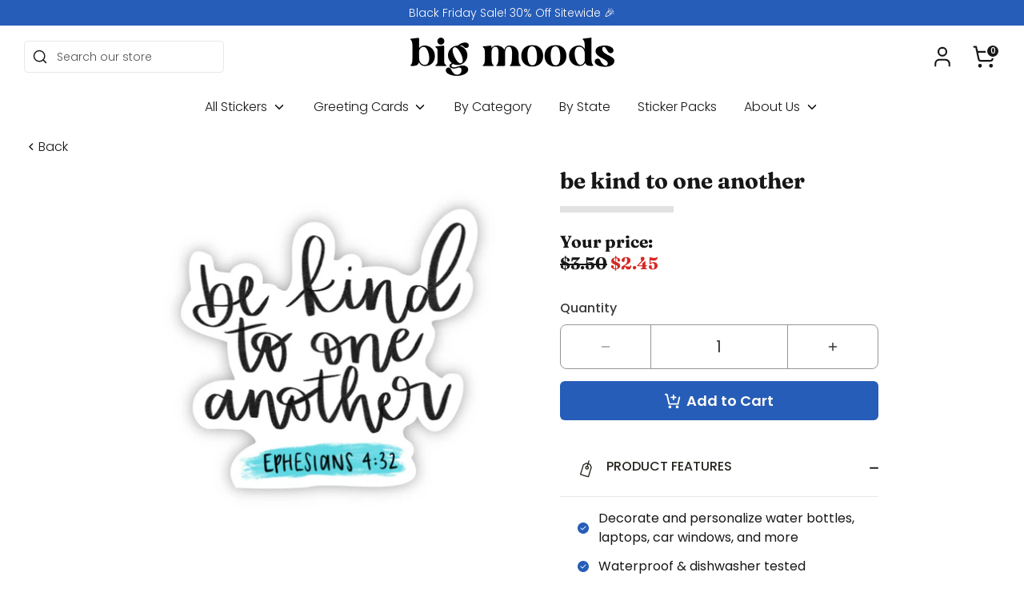

--- FILE ---
content_type: text/html; charset=utf-8
request_url: https://bigmoods.com/products/be-kind-to-one-another-ephesians-4-32
body_size: 68796
content:
<!doctype html>
<html class="no-js supports-no-cookies" lang="en">
  <head>
<link rel='preconnect dns-prefetch' href='https://api.config-security.com/' crossorigin />
<link rel='preconnect dns-prefetch' href='https://conf.config-security.com/' crossorigin />
<link rel='preconnect dns-prefetch' href='https://whale.camera/' crossorigin />
<script>
/* >> TriplePixel :: start*/
window.TriplePixelData={TripleName:"broke-student-store.myshopify.com",ver:"2.11",plat:"SHOPIFY",isHeadless:false},function(W,H,A,L,E,_,B,N){function O(U,T,P,H,R){void 0===R&&(R=!1),H=new XMLHttpRequest,P?(H.open("POST",U,!0),H.setRequestHeader("Content-Type","application/json")):H.open("GET",U,!0),H.send(JSON.stringify(P||{})),H.onreadystatechange=function(){4===H.readyState&&200===H.status?(R=H.responseText,U.includes(".txt")?eval(R):P||(N[B]=R)):(299<H.status||H.status<200)&&T&&!R&&(R=!0,O(U,T-1,P))}}if(N=window,!N[H+"sn"]){N[H+"sn"]=1,L=function(){return Date.now().toString(36)+"_"+Math.random().toString(36)};try{A.setItem(H,1+(0|A.getItem(H)||0)),(E=JSON.parse(A.getItem(H+"U")||"[]")).push({u:location.href,r:document.referrer,t:Date.now(),id:L()}),A.setItem(H+"U",JSON.stringify(E))}catch(e){}var i,m,p;A.getItem('"!nC`')||(_=A,A=N,A[H]||(E=A[H]=function(t,e,a){return void 0===a&&(a=[]),"State"==t?E.s:(W=L(),(E._q=E._q||[]).push([W,t,e].concat(a)),W)},E.s="Installed",E._q=[],E.ch=W,B="configSecurityConfModel",N[B]=1,O("https://conf.config-security.com/model",5),i=L(),m=A[atob("c2NyZWVu")],_.setItem("di_pmt_wt",i),p={id:i,action:"profile",avatar:_.getItem("auth-security_rand_salt_"),time:m[atob("d2lkdGg=")]+":"+m[atob("aGVpZ2h0")],host:A.TriplePixelData.TripleName,plat:A.TriplePixelData.plat,url:window.location.href,ref:document.referrer,ver:A.TriplePixelData.ver},O("https://api.config-security.com/event",5,p),O("https://whale.camera/live/dot.txt",5)))}}("","TriplePixel",localStorage);
/* << TriplePixel :: end*/
</script>
    


    <!-- Google Tag Manager -->
    <script>
      (function (w, d, s, l, i) {
        w[l] = w[l] || [];
        w[l].push({ 'gtm.start': new Date().getTime(), event: 'gtm.js' });
        var f = d.getElementsByTagName(s)[0],
          j = d.createElement(s),
          dl = l != 'dataLayer' ? '&l=' + l : '';
        j.async = true;
        j.src = 'https://www.googletagmanager.com/gtm.js?id=' + i + dl;
        f.parentNode.insertBefore(j, f);
      })(window, document, 'script', 'dataLayer', 'GTM-536X3WW');
    </script>
    <!-- End Google Tag Manager -->
    <!-- Boost 4.0.0 -->
    <script>let subscribers={};function subscribe(s,r){return void 0===subscribers[s]&&(subscribers[s]=[]),subscribers[s]=[...subscribers[s],r],function b(){subscribers[s]=subscribers[s].filter(s=>s!==r)}}function publish(s,r){subscribers[s]&&subscribers[s].forEach(s=>{s(r)})}</script>
<meta charset="utf-8" />
<meta name="viewport" content="width=device-width,initial-scale=1.0" />
<meta http-equiv="X-UA-Compatible" content="IE=edge">

<link rel="preconnect" href="https://cdn.shopify.com" crossorigin>
<link rel="preconnect" href="https://fonts.shopify.com" crossorigin>
<link rel="preconnect" href="https://monorail-edge.shopifysvc.com"><link rel="preload" as="font" href="//bigmoods.com/cdn/fonts/poppins/poppins_n3.05f58335c3209cce17da4f1f1ab324ebe2982441.woff2" type="font/woff2" crossorigin><link rel="preload" as="font" href="//bigmoods.com/cdn/fonts/poppins/poppins_n3.05f58335c3209cce17da4f1f1ab324ebe2982441.woff2" type="font/woff2" crossorigin><link rel="preload" as="font" href="//bigmoods.com/cdn/fonts/fraunces/fraunces_n7.8276f3981cfafc8569d516ceaa7dfe6a18948a1f.woff2" type="font/woff2" crossorigin><link rel="preload" href="//bigmoods.com/cdn/shop/t/41/assets/vendor.min.js?v=67207134794593361361678470236" as="script">
<link rel="preload" href="//bigmoods.com/cdn/shop/t/41/assets/theme.js?v=61816660875778958781711041226" as="script"><link rel="canonical" href="https://bigmoods.com/products/be-kind-to-one-another-ephesians-4-32" /><link rel="icon" href="//bigmoods.com/cdn/shop/files/bm_black_and_white-03.png?crop=center&height=48&v=1738723279&width=48" type="image/png"><meta name="description" content="No matter the circumstances, God wants us to be kind! This quote from Ephesians 4:32 is a perfect gift for any person with strong faith! This vinyl sticker is a part of our Faith Sticker &amp;amp; Bible Sticker collection. Details:•3 x 2.9 inches• Printed and shipped with care from the U.S.A. • High quality and durable vin">

    
    <title>
		be kind to one another
		
		
		
			&ndash; Big Moods
		
		</title>

    <meta property="og:site_name" content="Big Moods">
<meta property="og:url" content="https://bigmoods.com/products/be-kind-to-one-another-ephesians-4-32">
<meta property="og:title" content="be kind to one another">
<meta property="og:type" content="product">
<meta property="og:description" content="No matter the circumstances, God wants us to be kind! This quote from Ephesians 4:32 is a perfect gift for any person with strong faith! This vinyl sticker is a part of our Faith Sticker &amp;amp; Bible Sticker collection. Details:•3 x 2.9 inches• Printed and shipped with care from the U.S.A. • High quality and durable vin"><meta property="og:image" content="http://bigmoods.com/cdn/shop/products/BM-0001-837_1200x1200.jpg?v=1762440301">
  <meta property="og:image:secure_url" content="https://bigmoods.com/cdn/shop/products/BM-0001-837_1200x1200.jpg?v=1762440301">
  <meta property="og:image:width" content="2880">
  <meta property="og:image:height" content="2880"><meta property="og:price:amount" content="2.45">
  <meta property="og:price:currency" content="USD"><meta name="twitter:card" content="summary_large_image">
<meta name="twitter:title" content="be kind to one another">
<meta name="twitter:description" content="No matter the circumstances, God wants us to be kind! This quote from Ephesians 4:32 is a perfect gift for any person with strong faith! This vinyl sticker is a part of our Faith Sticker &amp;amp; Bible Sticker collection. Details:•3 x 2.9 inches• Printed and shipped with care from the U.S.A. • High quality and durable vin">

<style>
      
      @font-face {
  font-family: Fraunces;
  font-weight: 700;
  font-style: normal;
  font-display: fallback;
  src: url("//bigmoods.com/cdn/fonts/fraunces/fraunces_n7.8276f3981cfafc8569d516ceaa7dfe6a18948a1f.woff2") format("woff2"),
       url("//bigmoods.com/cdn/fonts/fraunces/fraunces_n7.383b2f958615709ba42e3731be308ad164ca4edd.woff") format("woff");
}

      @font-face {
  font-family: Poppins;
  font-weight: 300;
  font-style: normal;
  font-display: fallback;
  src: url("//bigmoods.com/cdn/fonts/poppins/poppins_n3.05f58335c3209cce17da4f1f1ab324ebe2982441.woff2") format("woff2"),
       url("//bigmoods.com/cdn/fonts/poppins/poppins_n3.6971368e1f131d2c8ff8e3a44a36b577fdda3ff5.woff") format("woff");
}

	  @font-face {
  font-family: Poppins;
  font-weight: 400;
  font-style: normal;
  font-display: fallback;
  src: url("//bigmoods.com/cdn/fonts/poppins/poppins_n4.0ba78fa5af9b0e1a374041b3ceaadf0a43b41362.woff2") format("woff2"),
       url("//bigmoods.com/cdn/fonts/poppins/poppins_n4.214741a72ff2596839fc9760ee7a770386cf16ca.woff") format("woff");
}

	  @font-face {
  font-family: Poppins;
  font-weight: 500;
  font-style: normal;
  font-display: fallback;
  src: url("//bigmoods.com/cdn/fonts/poppins/poppins_n5.ad5b4b72b59a00358afc706450c864c3c8323842.woff2") format("woff2"),
       url("//bigmoods.com/cdn/fonts/poppins/poppins_n5.33757fdf985af2d24b32fcd84c9a09224d4b2c39.woff") format("woff");
}

	  @font-face {
  font-family: Poppins;
  font-weight: 600;
  font-style: normal;
  font-display: fallback;
  src: url("//bigmoods.com/cdn/fonts/poppins/poppins_n6.aa29d4918bc243723d56b59572e18228ed0786f6.woff2") format("woff2"),
       url("//bigmoods.com/cdn/fonts/poppins/poppins_n6.5f815d845fe073750885d5b7e619ee00e8111208.woff") format("woff");
}

      @font-face {
  font-family: Poppins;
  font-weight: 700;
  font-style: normal;
  font-display: fallback;
  src: url("//bigmoods.com/cdn/fonts/poppins/poppins_n7.56758dcf284489feb014a026f3727f2f20a54626.woff2") format("woff2"),
       url("//bigmoods.com/cdn/fonts/poppins/poppins_n7.f34f55d9b3d3205d2cd6f64955ff4b36f0cfd8da.woff") format("woff");
}

      @font-face {
  font-family: Poppins;
  font-weight: 300;
  font-style: italic;
  font-display: fallback;
  src: url("//bigmoods.com/cdn/fonts/poppins/poppins_i3.8536b4423050219f608e17f134fe9ea3b01ed890.woff2") format("woff2"),
       url("//bigmoods.com/cdn/fonts/poppins/poppins_i3.0f4433ada196bcabf726ed78f8e37e0995762f7f.woff") format("woff");
}

      @font-face {
  font-family: Poppins;
  font-weight: 700;
  font-style: italic;
  font-display: fallback;
  src: url("//bigmoods.com/cdn/fonts/poppins/poppins_i7.42fd71da11e9d101e1e6c7932199f925f9eea42d.woff2") format("woff2"),
       url("//bigmoods.com/cdn/fonts/poppins/poppins_i7.ec8499dbd7616004e21155106d13837fff4cf556.woff") format("woff");
}

      @font-face {
  font-family: Poppins;
  font-weight: 300;
  font-style: normal;
  font-display: fallback;
  src: url("//bigmoods.com/cdn/fonts/poppins/poppins_n3.05f58335c3209cce17da4f1f1ab324ebe2982441.woff2") format("woff2"),
       url("//bigmoods.com/cdn/fonts/poppins/poppins_n3.6971368e1f131d2c8ff8e3a44a36b577fdda3ff5.woff") format("woff");
}

    </style>

    <link href="//bigmoods.com/cdn/shop/t/41/assets/styles.css?v=103716058143282969511759332195" rel="stylesheet" type="text/css" media="all" />
<script>
      document.documentElement.className = document.documentElement.className.replace('no-js', 'js');
      window.theme = window.theme || {};
      window.slate = window.slate || {};
      theme.moneyFormatWithCodeForProductsPreference = "${{amount}}";
      theme.moneyFormatWithCodeForCartPreference = "${{amount}}";
      theme.moneyFormat = "${{amount}}";
      theme.strings = {
      addToCart: "Add to Cart",
      unavailable: "Unavailable",
      addressError: "Error looking up that address",
      addressNoResults: "No results for that address",
      addressQueryLimit: "You have exceeded the Google API usage limit. Consider upgrading to a \u003ca href=\"https:\/\/developers.google.com\/maps\/premium\/usage-limits\"\u003ePremium Plan\u003c\/a\u003e.",
      authError: "There was a problem authenticating your Google Maps API Key.",
      addingToCart: "Adding",
      addedToCart: "Added",
      productPreorder: "Pre-order",
      addedToCartPopupTitle: "Added:",
      addedToCartPopupItems: "Items",
      addedToCartPopupSubtotal: "Subtotal",
      addedToCartPopupGoToCart: "Checkout",
      cartTermsNotChecked: "You must agree to the terms and conditions before continuing.",
      searchLoading: "Loading",
      searchMoreResults: "See all results",
      searchNoResults: "No results",
      priceFrom: "From",
      quantityTooHigh: "You can only have [[ quantity ]] in your cart",
      onSale: "On Sale",
      soldOut: "Sold Out",
      in_stock: "In stock",
      low_stock: "Low stock",
      only_x_left: "[[ quantity ]] in stock",
      single_unit_available: "1 available",
      x_units_available: "[[ quantity ]] in stock, ready to ship",
      unitPriceSeparator: " \/ ",
      close: "Close",
      cart_shipping_calculator_hide_calculator: "Hide shipping calculator",
      cart_shipping_calculator_title: "Get shipping estimates",
      cart_general_hide_note: "Hide instructions for seller",
      cart_general_show_note: "Add instructions for seller",
      previous: "Previous",
      next: "Next"
      };
      theme.routes = {
      account_login_url: '/account/login',
      account_register_url: '/account/register',
      account_addresses_url: '/account/addresses',
      search_url: '/search',
      cart_url: '/cart',
      cart_add_url: '/cart/add',
      cart_change_url: '/cart/change',
      cart_update_url: '/cart/update',
      product_recommendations_url: '/recommendations/products'
      };
      theme.settings = {
      dynamicQtyOpts: false,
      saleLabelEnabled: false,
      soldLabelEnabled: true
      };
    </script><script>window.nfecShopVersion = '1702926262';window.nfecJsVersion = '449443';window.nfecCVersion = 70384</script>
    <script>window.performance && window.performance.mark && window.performance.mark('shopify.content_for_header.start');</script><meta name="google-site-verification" content="uUsEzBR38aszTcxpQuG7yBk8D6DF0ErvWLTfB3nUit0">
<meta name="google-site-verification" content="Xrw40k0DplTDZWjUzsIY7Kbli7VCP1hzy5PGxwTQQww">
<meta name="google-site-verification" content="uUsEzBR38aszTcxpQuG7yBk8D6DF0ErvWLTfB3nUit0">
<meta id="shopify-digital-wallet" name="shopify-digital-wallet" content="/3978494067/digital_wallets/dialog">
<meta name="shopify-checkout-api-token" content="4f76bc661e62d9f48fd09ae15deb8f27">
<meta id="in-context-paypal-metadata" data-shop-id="3978494067" data-venmo-supported="false" data-environment="production" data-locale="en_US" data-paypal-v4="true" data-currency="USD">
<link rel="alternate" type="application/json+oembed" href="https://bigmoods.com/products/be-kind-to-one-another-ephesians-4-32.oembed">
<script async="async" src="/checkouts/internal/preloads.js?locale=en-US"></script>
<link rel="preconnect" href="https://shop.app" crossorigin="anonymous">
<script async="async" src="https://shop.app/checkouts/internal/preloads.js?locale=en-US&shop_id=3978494067" crossorigin="anonymous"></script>
<script id="apple-pay-shop-capabilities" type="application/json">{"shopId":3978494067,"countryCode":"US","currencyCode":"USD","merchantCapabilities":["supports3DS"],"merchantId":"gid:\/\/shopify\/Shop\/3978494067","merchantName":"Big Moods","requiredBillingContactFields":["postalAddress","email"],"requiredShippingContactFields":["postalAddress","email"],"shippingType":"shipping","supportedNetworks":["visa","masterCard","amex","discover","elo","jcb"],"total":{"type":"pending","label":"Big Moods","amount":"1.00"},"shopifyPaymentsEnabled":true,"supportsSubscriptions":true}</script>
<script id="shopify-features" type="application/json">{"accessToken":"4f76bc661e62d9f48fd09ae15deb8f27","betas":["rich-media-storefront-analytics"],"domain":"bigmoods.com","predictiveSearch":true,"shopId":3978494067,"locale":"en"}</script>
<script>var Shopify = Shopify || {};
Shopify.shop = "broke-student-store.myshopify.com";
Shopify.locale = "en";
Shopify.currency = {"active":"USD","rate":"1.0"};
Shopify.country = "US";
Shopify.theme = {"name":"Boost","id":123740192903,"schema_name":"Boost","schema_version":"4.0.0","theme_store_id":null,"role":"main"};
Shopify.theme.handle = "null";
Shopify.theme.style = {"id":null,"handle":null};
Shopify.cdnHost = "bigmoods.com/cdn";
Shopify.routes = Shopify.routes || {};
Shopify.routes.root = "/";</script>
<script type="module">!function(o){(o.Shopify=o.Shopify||{}).modules=!0}(window);</script>
<script>!function(o){function n(){var o=[];function n(){o.push(Array.prototype.slice.apply(arguments))}return n.q=o,n}var t=o.Shopify=o.Shopify||{};t.loadFeatures=n(),t.autoloadFeatures=n()}(window);</script>
<script>
  window.ShopifyPay = window.ShopifyPay || {};
  window.ShopifyPay.apiHost = "shop.app\/pay";
  window.ShopifyPay.redirectState = null;
</script>
<script id="shop-js-analytics" type="application/json">{"pageType":"product"}</script>
<script defer="defer" async type="module" src="//bigmoods.com/cdn/shopifycloud/shop-js/modules/v2/client.init-shop-cart-sync_D0dqhulL.en.esm.js"></script>
<script defer="defer" async type="module" src="//bigmoods.com/cdn/shopifycloud/shop-js/modules/v2/chunk.common_CpVO7qML.esm.js"></script>
<script type="module">
  await import("//bigmoods.com/cdn/shopifycloud/shop-js/modules/v2/client.init-shop-cart-sync_D0dqhulL.en.esm.js");
await import("//bigmoods.com/cdn/shopifycloud/shop-js/modules/v2/chunk.common_CpVO7qML.esm.js");

  window.Shopify.SignInWithShop?.initShopCartSync?.({"fedCMEnabled":true,"windoidEnabled":true});

</script>
<script>
  window.Shopify = window.Shopify || {};
  if (!window.Shopify.featureAssets) window.Shopify.featureAssets = {};
  window.Shopify.featureAssets['shop-js'] = {"shop-cart-sync":["modules/v2/client.shop-cart-sync_D9bwt38V.en.esm.js","modules/v2/chunk.common_CpVO7qML.esm.js"],"init-fed-cm":["modules/v2/client.init-fed-cm_BJ8NPuHe.en.esm.js","modules/v2/chunk.common_CpVO7qML.esm.js"],"init-shop-email-lookup-coordinator":["modules/v2/client.init-shop-email-lookup-coordinator_pVrP2-kG.en.esm.js","modules/v2/chunk.common_CpVO7qML.esm.js"],"shop-cash-offers":["modules/v2/client.shop-cash-offers_CNh7FWN-.en.esm.js","modules/v2/chunk.common_CpVO7qML.esm.js","modules/v2/chunk.modal_DKF6x0Jh.esm.js"],"init-shop-cart-sync":["modules/v2/client.init-shop-cart-sync_D0dqhulL.en.esm.js","modules/v2/chunk.common_CpVO7qML.esm.js"],"init-windoid":["modules/v2/client.init-windoid_DaoAelzT.en.esm.js","modules/v2/chunk.common_CpVO7qML.esm.js"],"shop-toast-manager":["modules/v2/client.shop-toast-manager_1DND8Tac.en.esm.js","modules/v2/chunk.common_CpVO7qML.esm.js"],"pay-button":["modules/v2/client.pay-button_CFeQi1r6.en.esm.js","modules/v2/chunk.common_CpVO7qML.esm.js"],"shop-button":["modules/v2/client.shop-button_Ca94MDdQ.en.esm.js","modules/v2/chunk.common_CpVO7qML.esm.js"],"shop-login-button":["modules/v2/client.shop-login-button_DPYNfp1Z.en.esm.js","modules/v2/chunk.common_CpVO7qML.esm.js","modules/v2/chunk.modal_DKF6x0Jh.esm.js"],"avatar":["modules/v2/client.avatar_BTnouDA3.en.esm.js"],"shop-follow-button":["modules/v2/client.shop-follow-button_BMKh4nJE.en.esm.js","modules/v2/chunk.common_CpVO7qML.esm.js","modules/v2/chunk.modal_DKF6x0Jh.esm.js"],"init-customer-accounts-sign-up":["modules/v2/client.init-customer-accounts-sign-up_CJXi5kRN.en.esm.js","modules/v2/client.shop-login-button_DPYNfp1Z.en.esm.js","modules/v2/chunk.common_CpVO7qML.esm.js","modules/v2/chunk.modal_DKF6x0Jh.esm.js"],"init-shop-for-new-customer-accounts":["modules/v2/client.init-shop-for-new-customer-accounts_BoBxkgWu.en.esm.js","modules/v2/client.shop-login-button_DPYNfp1Z.en.esm.js","modules/v2/chunk.common_CpVO7qML.esm.js","modules/v2/chunk.modal_DKF6x0Jh.esm.js"],"init-customer-accounts":["modules/v2/client.init-customer-accounts_DCuDTzpR.en.esm.js","modules/v2/client.shop-login-button_DPYNfp1Z.en.esm.js","modules/v2/chunk.common_CpVO7qML.esm.js","modules/v2/chunk.modal_DKF6x0Jh.esm.js"],"checkout-modal":["modules/v2/client.checkout-modal_U_3e4VxF.en.esm.js","modules/v2/chunk.common_CpVO7qML.esm.js","modules/v2/chunk.modal_DKF6x0Jh.esm.js"],"lead-capture":["modules/v2/client.lead-capture_DEgn0Z8u.en.esm.js","modules/v2/chunk.common_CpVO7qML.esm.js","modules/v2/chunk.modal_DKF6x0Jh.esm.js"],"shop-login":["modules/v2/client.shop-login_CoM5QKZ_.en.esm.js","modules/v2/chunk.common_CpVO7qML.esm.js","modules/v2/chunk.modal_DKF6x0Jh.esm.js"],"payment-terms":["modules/v2/client.payment-terms_BmrqWn8r.en.esm.js","modules/v2/chunk.common_CpVO7qML.esm.js","modules/v2/chunk.modal_DKF6x0Jh.esm.js"]};
</script>
<script>(function() {
  var isLoaded = false;
  function asyncLoad() {
    if (isLoaded) return;
    isLoaded = true;
    var urls = ["https:\/\/static.klaviyo.com\/onsite\/js\/klaviyo.js?company_id=JPsSuV\u0026shop=broke-student-store.myshopify.com","https:\/\/intg.snapchat.com\/shopify\/shopify-scevent.js?id=b7e18384-839f-465e-8ade-c72070fa2987\u0026shop=broke-student-store.myshopify.com","https:\/\/static.rechargecdn.com\/assets\/js\/widget.min.js?shop=broke-student-store.myshopify.com","https:\/\/static.rechargecdn.com\/static\/js\/recharge.js?shop=broke-student-store.myshopify.com","https:\/\/storage.googleapis.com\/prd-bb-scripts\/brandbassador\/bb-frontend.js?shop=broke-student-store.myshopify.com","https:\/\/schemaplusfiles.s3.amazonaws.com\/loader.min.js?shop=broke-student-store.myshopify.com","https:\/\/cdn.nfcube.com\/instafeed-3d6c10ff185ba658c23460dd821e9241.js?shop=broke-student-store.myshopify.com","https:\/\/loox.io\/widget\/a66jFItAJp\/loox.1696879581005.js?shop=broke-student-store.myshopify.com","https:\/\/cdn.attn.tv\/bigmoods\/dtag.js?shop=broke-student-store.myshopify.com"];
    for (var i = 0; i < urls.length; i++) {
      var s = document.createElement('script');
      s.type = 'text/javascript';
      s.async = true;
      s.src = urls[i];
      var x = document.getElementsByTagName('script')[0];
      x.parentNode.insertBefore(s, x);
    }
  };
  if(window.attachEvent) {
    window.attachEvent('onload', asyncLoad);
  } else {
    window.addEventListener('load', asyncLoad, false);
  }
})();</script>
<script id="__st">var __st={"a":3978494067,"offset":-18000,"reqid":"d6e9db2a-e3bd-4e79-a0cf-05b9b14a9e14-1764742907","pageurl":"bigmoods.com\/products\/be-kind-to-one-another-ephesians-4-32?pr_prod_strat=e5_desc\u0026pr_rec_id=0041eb7c3\u0026pr_rec_pid=5095031865479\u0026pr_ref_pid=5111497752711\u0026pr_seq=uniform","u":"edee4a1cbf89","p":"product","rtyp":"product","rid":5095031865479};</script>
<script>window.ShopifyPaypalV4VisibilityTracking = true;</script>
<script id="captcha-bootstrap">!function(){'use strict';const t='contact',e='account',n='new_comment',o=[[t,t],['blogs',n],['comments',n],[t,'customer']],c=[[e,'customer_login'],[e,'guest_login'],[e,'recover_customer_password'],[e,'create_customer']],r=t=>t.map((([t,e])=>`form[action*='/${t}']:not([data-nocaptcha='true']) input[name='form_type'][value='${e}']`)).join(','),a=t=>()=>t?[...document.querySelectorAll(t)].map((t=>t.form)):[];function s(){const t=[...o],e=r(t);return a(e)}const i='password',u='form_key',d=['recaptcha-v3-token','g-recaptcha-response','h-captcha-response',i],f=()=>{try{return window.sessionStorage}catch{return}},m='__shopify_v',_=t=>t.elements[u];function p(t,e,n=!1){try{const o=window.sessionStorage,c=JSON.parse(o.getItem(e)),{data:r}=function(t){const{data:e,action:n}=t;return t[m]||n?{data:e,action:n}:{data:t,action:n}}(c);for(const[e,n]of Object.entries(r))t.elements[e]&&(t.elements[e].value=n);n&&o.removeItem(e)}catch(o){console.error('form repopulation failed',{error:o})}}const l='form_type',E='cptcha';function T(t){t.dataset[E]=!0}const w=window,h=w.document,L='Shopify',v='ce_forms',y='captcha';let A=!1;((t,e)=>{const n=(g='f06e6c50-85a8-45c8-87d0-21a2b65856fe',I='https://cdn.shopify.com/shopifycloud/storefront-forms-hcaptcha/ce_storefront_forms_captcha_hcaptcha.v1.5.2.iife.js',D={infoText:'Protected by hCaptcha',privacyText:'Privacy',termsText:'Terms'},(t,e,n)=>{const o=w[L][v],c=o.bindForm;if(c)return c(t,g,e,D).then(n);var r;o.q.push([[t,g,e,D],n]),r=I,A||(h.body.append(Object.assign(h.createElement('script'),{id:'captcha-provider',async:!0,src:r})),A=!0)});var g,I,D;w[L]=w[L]||{},w[L][v]=w[L][v]||{},w[L][v].q=[],w[L][y]=w[L][y]||{},w[L][y].protect=function(t,e){n(t,void 0,e),T(t)},Object.freeze(w[L][y]),function(t,e,n,w,h,L){const[v,y,A,g]=function(t,e,n){const i=e?o:[],u=t?c:[],d=[...i,...u],f=r(d),m=r(i),_=r(d.filter((([t,e])=>n.includes(e))));return[a(f),a(m),a(_),s()]}(w,h,L),I=t=>{const e=t.target;return e instanceof HTMLFormElement?e:e&&e.form},D=t=>v().includes(t);t.addEventListener('submit',(t=>{const e=I(t);if(!e)return;const n=D(e)&&!e.dataset.hcaptchaBound&&!e.dataset.recaptchaBound,o=_(e),c=g().includes(e)&&(!o||!o.value);(n||c)&&t.preventDefault(),c&&!n&&(function(t){try{if(!f())return;!function(t){const e=f();if(!e)return;const n=_(t);if(!n)return;const o=n.value;o&&e.removeItem(o)}(t);const e=Array.from(Array(32),(()=>Math.random().toString(36)[2])).join('');!function(t,e){_(t)||t.append(Object.assign(document.createElement('input'),{type:'hidden',name:u})),t.elements[u].value=e}(t,e),function(t,e){const n=f();if(!n)return;const o=[...t.querySelectorAll(`input[type='${i}']`)].map((({name:t})=>t)),c=[...d,...o],r={};for(const[a,s]of new FormData(t).entries())c.includes(a)||(r[a]=s);n.setItem(e,JSON.stringify({[m]:1,action:t.action,data:r}))}(t,e)}catch(e){console.error('failed to persist form',e)}}(e),e.submit())}));const S=(t,e)=>{t&&!t.dataset[E]&&(n(t,e.some((e=>e===t))),T(t))};for(const o of['focusin','change'])t.addEventListener(o,(t=>{const e=I(t);D(e)&&S(e,y())}));const B=e.get('form_key'),M=e.get(l),P=B&&M;t.addEventListener('DOMContentLoaded',(()=>{const t=y();if(P)for(const e of t)e.elements[l].value===M&&p(e,B);[...new Set([...A(),...v().filter((t=>'true'===t.dataset.shopifyCaptcha))])].forEach((e=>S(e,t)))}))}(h,new URLSearchParams(w.location.search),n,t,e,['guest_login'])})(!0,!1)}();</script>
<script integrity="sha256-52AcMU7V7pcBOXWImdc/TAGTFKeNjmkeM1Pvks/DTgc=" data-source-attribution="shopify.loadfeatures" defer="defer" src="//bigmoods.com/cdn/shopifycloud/storefront/assets/storefront/load_feature-81c60534.js" crossorigin="anonymous"></script>
<script crossorigin="anonymous" defer="defer" src="//bigmoods.com/cdn/shopifycloud/storefront/assets/shopify_pay/storefront-65b4c6d7.js?v=20250812"></script>
<script data-source-attribution="shopify.dynamic_checkout.dynamic.init">var Shopify=Shopify||{};Shopify.PaymentButton=Shopify.PaymentButton||{isStorefrontPortableWallets:!0,init:function(){window.Shopify.PaymentButton.init=function(){};var t=document.createElement("script");t.src="https://bigmoods.com/cdn/shopifycloud/portable-wallets/latest/portable-wallets.en.js",t.type="module",document.head.appendChild(t)}};
</script>
<script data-source-attribution="shopify.dynamic_checkout.buyer_consent">
  function portableWalletsHideBuyerConsent(e){var t=document.getElementById("shopify-buyer-consent"),n=document.getElementById("shopify-subscription-policy-button");t&&n&&(t.classList.add("hidden"),t.setAttribute("aria-hidden","true"),n.removeEventListener("click",e))}function portableWalletsShowBuyerConsent(e){var t=document.getElementById("shopify-buyer-consent"),n=document.getElementById("shopify-subscription-policy-button");t&&n&&(t.classList.remove("hidden"),t.removeAttribute("aria-hidden"),n.addEventListener("click",e))}window.Shopify?.PaymentButton&&(window.Shopify.PaymentButton.hideBuyerConsent=portableWalletsHideBuyerConsent,window.Shopify.PaymentButton.showBuyerConsent=portableWalletsShowBuyerConsent);
</script>
<script data-source-attribution="shopify.dynamic_checkout.cart.bootstrap">document.addEventListener("DOMContentLoaded",(function(){function t(){return document.querySelector("shopify-accelerated-checkout-cart, shopify-accelerated-checkout")}if(t())Shopify.PaymentButton.init();else{new MutationObserver((function(e,n){t()&&(Shopify.PaymentButton.init(),n.disconnect())})).observe(document.body,{childList:!0,subtree:!0})}}));
</script>
<link id="shopify-accelerated-checkout-styles" rel="stylesheet" media="screen" href="https://bigmoods.com/cdn/shopifycloud/portable-wallets/latest/accelerated-checkout-backwards-compat.css" crossorigin="anonymous">
<style id="shopify-accelerated-checkout-cart">
        #shopify-buyer-consent {
  margin-top: 1em;
  display: inline-block;
  width: 100%;
}

#shopify-buyer-consent.hidden {
  display: none;
}

#shopify-subscription-policy-button {
  background: none;
  border: none;
  padding: 0;
  text-decoration: underline;
  font-size: inherit;
  cursor: pointer;
}

#shopify-subscription-policy-button::before {
  box-shadow: none;
}

      </style>
<script id="sections-script" data-sections="main-product,header,footer" defer="defer" src="//bigmoods.com/cdn/shop/t/41/compiled_assets/scripts.js?46937"></script>
<script>window.performance && window.performance.mark && window.performance.mark('shopify.content_for_header.end');</script>

    <script>
      !(function (w, d, t) {
        w.TiktokAnalyticsObject = t;
        var ttq = (w[t] = w[t] || []);
        (ttq.methods = [
          'page',
          'track',
          'identify',
          'instances',
          'debug',
          'on',
          'off',
          'once',
          'ready',
          'alias',
          'group',
          'enableCookie',
          'disableCookie',
        ]),
          (ttq.setAndDefer = function (t, e) {
            t[e] = function () {
              t.push([e].concat(Array.prototype.slice.call(arguments, 0)));
            };
          });
        for (var i = 0; i < ttq.methods.length; i++) ttq.setAndDefer(ttq, ttq.methods[i]);
        (ttq.instance = function (t) {
          for (var e = ttq._i[t] || [], n = 0; n < ttq.methods.length; n++) ttq.setAndDefer(e, ttq.methods[n]);
          return e;
        }),
          (ttq.load = function (e, n) {
            var i = 'https://analytics.tiktok.com/i18n/pixel/events.js';
            (ttq._i = ttq._i || {}),
              (ttq._i[e] = []),
              (ttq._i[e]._u = i),
              (ttq._t = ttq._t || {}),
              (ttq._t[e] = +new Date()),
              (ttq._o = ttq._o || {}),
              (ttq._o[e] = n || {});
            var o = document.createElement('script');
            (o.type = 'text/javascript'), (o.async = !0), (o.src = i + '?sdkid=' + e + '&lib=' + t);
            var a = document.getElementsByTagName('script')[0];
            a.parentNode.insertBefore(o, a);
          });
        ttq.load('C96TULBC77UC6ALABHD0');
        ttq.page();
      })(window, document, 'ttq');
    </script><!-- BEGIN app block: shopify://apps/attentive/blocks/attn-tag/8df62c72-8fe4-407e-a5b3-72132be30a0d --><script type="text/javascript" src="https://cdn.attn.tv/bigmoods/dtag.js?source=app-embed" defer="defer"></script>


<!-- END app block --><!-- BEGIN app block: shopify://apps/klaviyo-email-marketing-sms/blocks/klaviyo-onsite-embed/2632fe16-c075-4321-a88b-50b567f42507 -->












  <script async src="https://static.klaviyo.com/onsite/js/JPsSuV/klaviyo.js?company_id=JPsSuV"></script>
  <script>!function(){if(!window.klaviyo){window._klOnsite=window._klOnsite||[];try{window.klaviyo=new Proxy({},{get:function(n,i){return"push"===i?function(){var n;(n=window._klOnsite).push.apply(n,arguments)}:function(){for(var n=arguments.length,o=new Array(n),w=0;w<n;w++)o[w]=arguments[w];var t="function"==typeof o[o.length-1]?o.pop():void 0,e=new Promise((function(n){window._klOnsite.push([i].concat(o,[function(i){t&&t(i),n(i)}]))}));return e}}})}catch(n){window.klaviyo=window.klaviyo||[],window.klaviyo.push=function(){var n;(n=window._klOnsite).push.apply(n,arguments)}}}}();</script>

  
    <script id="viewed_product">
      if (item == null) {
        var _learnq = _learnq || [];

        var MetafieldReviews = null
        var MetafieldYotpoRating = null
        var MetafieldYotpoCount = null
        var MetafieldLooxRating = null
        var MetafieldLooxCount = null
        var okendoProduct = null
        var okendoProductReviewCount = null
        var okendoProductReviewAverageValue = null
        try {
          // The following fields are used for Customer Hub recently viewed in order to add reviews.
          // This information is not part of __kla_viewed. Instead, it is part of __kla_viewed_reviewed_items
          MetafieldReviews = {"rating":{"scale_min":"1.0","scale_max":"5.0","value":"5.0"},"rating_count":9};
          MetafieldYotpoRating = null
          MetafieldYotpoCount = null
          MetafieldLooxRating = "5.0"
          MetafieldLooxCount = 10

          okendoProduct = null
          // If the okendo metafield is not legacy, it will error, which then requires the new json formatted data
          if (okendoProduct && 'error' in okendoProduct) {
            okendoProduct = null
          }
          okendoProductReviewCount = okendoProduct ? okendoProduct.reviewCount : null
          okendoProductReviewAverageValue = okendoProduct ? okendoProduct.reviewAverageValue : null
        } catch (error) {
          console.error('Error in Klaviyo onsite reviews tracking:', error);
        }

        var item = {
          Name: "be kind to one another",
          ProductID: 5095031865479,
          Categories: ["All","All Individual Stickers","All Laptop Stickers \u0026 Vinyl Stickers","All products","All Stickers \u0026 Packs (except discount exclusions)","Big Moods Stickers","Big Moods Stickers","Big Moods Wholesale Catalog","Christian Stickers","Die Cut Stickers","Easter Stickers","Funny Stickers","Hydro Flask Stickers","Paper Goods","Planner Stickers","Positivity Stickers","Sale","Stickers","Window Stickers"],
          ImageURL: "https://bigmoods.com/cdn/shop/products/BM-0001-837_grande.jpg?v=1762440301",
          URL: "https://bigmoods.com/products/be-kind-to-one-another-ephesians-4-32",
          Brand: "F001",
          Price: "$2.45",
          Value: "2.45",
          CompareAtPrice: "$3.50"
        };
        _learnq.push(['track', 'Viewed Product', item]);
        _learnq.push(['trackViewedItem', {
          Title: item.Name,
          ItemId: item.ProductID,
          Categories: item.Categories,
          ImageUrl: item.ImageURL,
          Url: item.URL,
          Metadata: {
            Brand: item.Brand,
            Price: item.Price,
            Value: item.Value,
            CompareAtPrice: item.CompareAtPrice
          },
          metafields:{
            reviews: MetafieldReviews,
            yotpo:{
              rating: MetafieldYotpoRating,
              count: MetafieldYotpoCount,
            },
            loox:{
              rating: MetafieldLooxRating,
              count: MetafieldLooxCount,
            },
            okendo: {
              rating: okendoProductReviewAverageValue,
              count: okendoProductReviewCount,
            }
          }
        }]);
      }
    </script>
  




  <script>
    window.klaviyoReviewsProductDesignMode = false
  </script>



  <!-- BEGIN app snippet: customer-hub-data --><script>
  if (!window.customerHub) {
    window.customerHub = {};
  }
  window.customerHub.storefrontRoutes = {
    login: "/account/login?return_url=%2F%23k-hub",
    register: "/account/register?return_url=%2F%23k-hub",
    logout: "/account/logout",
    profile: "/account",
    addresses: "/account/addresses",
  };
  
  window.customerHub.userId = null;
  
  window.customerHub.storeDomain = "broke-student-store.myshopify.com";

  
    window.customerHub.activeProduct = {
      name: "be kind to one another",
      category: null,
      imageUrl: "https://bigmoods.com/cdn/shop/products/BM-0001-837_grande.jpg?v=1762440301",
      id: "5095031865479",
      link: "https://bigmoods.com/products/be-kind-to-one-another-ephesians-4-32",
      variants: [
        
          {
            id: "34369195573383",
            
            imageUrl: null,
            
            price: "245",
            currency: "USD",
            availableForSale: true,
            title: "Default Title",
          },
        
      ],
    };
    window.customerHub.activeProduct.variants.forEach((variant) => {
        
        variant.price = `${variant.price.slice(0, -2)}.${variant.price.slice(-2)}`;
    });
  

  
    window.customerHub.storeLocale = {
        currentLanguage: 'en',
        currentCountry: 'US',
        availableLanguages: [
          
            {
              iso_code: 'en',
              endonym_name: 'English'
            }
          
        ],
        availableCountries: [
          
            {
              iso_code: 'CA',
              name: 'Canada',
              currency_code: 'CAD'
            },
          
            {
              iso_code: 'US',
              name: 'United States',
              currency_code: 'USD'
            }
          
        ]
    };
  
</script>
<!-- END app snippet -->
  <!-- BEGIN app snippet: customer-hub-localization-form-injection --><div style="display: none">
  <localization-form>
  <form method="post" action="/localization" id="localization_form" accept-charset="UTF-8" class="shopify-localization-form" enctype="multipart/form-data"><input type="hidden" name="form_type" value="localization" /><input type="hidden" name="utf8" value="✓" /><input type="hidden" name="_method" value="put" /><input type="hidden" name="return_to" value="/products/be-kind-to-one-another-ephesians-4-32?pr_prod_strat=e5_desc&pr_rec_id=0041eb7c3&pr_rec_pid=5095031865479&pr_ref_pid=5111497752711&pr_seq=uniform" />
    <input type="hidden" id="CustomerHubLanguageCodeSelector" name="language_code" value="en" />
    <input type="hidden" id="CustomerHubCountryCodeSelector" name="country_code" value="US" />
  </form>
  </localization-form>
</div><!-- END app snippet -->





<!-- END app block --><script src="https://cdn.shopify.com/extensions/019acae2-d8db-7494-94fe-63ac5eda6003/essential-countdown-timer-48/assets/countdown_timer_essential_apps.min.js" type="text/javascript" defer="defer"></script>
<script src="https://cdn.shopify.com/extensions/019adbcc-4a54-7345-9762-4622f5f81bcc/quikly-19/assets/embed.js" type="text/javascript" defer="defer"></script>
<link href="https://monorail-edge.shopifysvc.com" rel="dns-prefetch">
<script>(function(){if ("sendBeacon" in navigator && "performance" in window) {try {var session_token_from_headers = performance.getEntriesByType('navigation')[0].serverTiming.find(x => x.name == '_s').description;} catch {var session_token_from_headers = undefined;}var session_cookie_matches = document.cookie.match(/_shopify_s=([^;]*)/);var session_token_from_cookie = session_cookie_matches && session_cookie_matches.length === 2 ? session_cookie_matches[1] : "";var session_token = session_token_from_headers || session_token_from_cookie || "";function handle_abandonment_event(e) {var entries = performance.getEntries().filter(function(entry) {return /monorail-edge.shopifysvc.com/.test(entry.name);});if (!window.abandonment_tracked && entries.length === 0) {window.abandonment_tracked = true;var currentMs = Date.now();var navigation_start = performance.timing.navigationStart;var payload = {shop_id: 3978494067,url: window.location.href,navigation_start,duration: currentMs - navigation_start,session_token,page_type: "product"};window.navigator.sendBeacon("https://monorail-edge.shopifysvc.com/v1/produce", JSON.stringify({schema_id: "online_store_buyer_site_abandonment/1.1",payload: payload,metadata: {event_created_at_ms: currentMs,event_sent_at_ms: currentMs}}));}}window.addEventListener('pagehide', handle_abandonment_event);}}());</script>
<script id="web-pixels-manager-setup">(function e(e,d,r,n,o){if(void 0===o&&(o={}),!Boolean(null===(a=null===(i=window.Shopify)||void 0===i?void 0:i.analytics)||void 0===a?void 0:a.replayQueue)){var i,a;window.Shopify=window.Shopify||{};var t=window.Shopify;t.analytics=t.analytics||{};var s=t.analytics;s.replayQueue=[],s.publish=function(e,d,r){return s.replayQueue.push([e,d,r]),!0};try{self.performance.mark("wpm:start")}catch(e){}var l=function(){var e={modern:/Edge?\/(1{2}[4-9]|1[2-9]\d|[2-9]\d{2}|\d{4,})\.\d+(\.\d+|)|Firefox\/(1{2}[4-9]|1[2-9]\d|[2-9]\d{2}|\d{4,})\.\d+(\.\d+|)|Chrom(ium|e)\/(9{2}|\d{3,})\.\d+(\.\d+|)|(Maci|X1{2}).+ Version\/(15\.\d+|(1[6-9]|[2-9]\d|\d{3,})\.\d+)([,.]\d+|)( \(\w+\)|)( Mobile\/\w+|) Safari\/|Chrome.+OPR\/(9{2}|\d{3,})\.\d+\.\d+|(CPU[ +]OS|iPhone[ +]OS|CPU[ +]iPhone|CPU IPhone OS|CPU iPad OS)[ +]+(15[._]\d+|(1[6-9]|[2-9]\d|\d{3,})[._]\d+)([._]\d+|)|Android:?[ /-](13[3-9]|1[4-9]\d|[2-9]\d{2}|\d{4,})(\.\d+|)(\.\d+|)|Android.+Firefox\/(13[5-9]|1[4-9]\d|[2-9]\d{2}|\d{4,})\.\d+(\.\d+|)|Android.+Chrom(ium|e)\/(13[3-9]|1[4-9]\d|[2-9]\d{2}|\d{4,})\.\d+(\.\d+|)|SamsungBrowser\/([2-9]\d|\d{3,})\.\d+/,legacy:/Edge?\/(1[6-9]|[2-9]\d|\d{3,})\.\d+(\.\d+|)|Firefox\/(5[4-9]|[6-9]\d|\d{3,})\.\d+(\.\d+|)|Chrom(ium|e)\/(5[1-9]|[6-9]\d|\d{3,})\.\d+(\.\d+|)([\d.]+$|.*Safari\/(?![\d.]+ Edge\/[\d.]+$))|(Maci|X1{2}).+ Version\/(10\.\d+|(1[1-9]|[2-9]\d|\d{3,})\.\d+)([,.]\d+|)( \(\w+\)|)( Mobile\/\w+|) Safari\/|Chrome.+OPR\/(3[89]|[4-9]\d|\d{3,})\.\d+\.\d+|(CPU[ +]OS|iPhone[ +]OS|CPU[ +]iPhone|CPU IPhone OS|CPU iPad OS)[ +]+(10[._]\d+|(1[1-9]|[2-9]\d|\d{3,})[._]\d+)([._]\d+|)|Android:?[ /-](13[3-9]|1[4-9]\d|[2-9]\d{2}|\d{4,})(\.\d+|)(\.\d+|)|Mobile Safari.+OPR\/([89]\d|\d{3,})\.\d+\.\d+|Android.+Firefox\/(13[5-9]|1[4-9]\d|[2-9]\d{2}|\d{4,})\.\d+(\.\d+|)|Android.+Chrom(ium|e)\/(13[3-9]|1[4-9]\d|[2-9]\d{2}|\d{4,})\.\d+(\.\d+|)|Android.+(UC? ?Browser|UCWEB|U3)[ /]?(15\.([5-9]|\d{2,})|(1[6-9]|[2-9]\d|\d{3,})\.\d+)\.\d+|SamsungBrowser\/(5\.\d+|([6-9]|\d{2,})\.\d+)|Android.+MQ{2}Browser\/(14(\.(9|\d{2,})|)|(1[5-9]|[2-9]\d|\d{3,})(\.\d+|))(\.\d+|)|K[Aa][Ii]OS\/(3\.\d+|([4-9]|\d{2,})\.\d+)(\.\d+|)/},d=e.modern,r=e.legacy,n=navigator.userAgent;return n.match(d)?"modern":n.match(r)?"legacy":"unknown"}(),u="modern"===l?"modern":"legacy",c=(null!=n?n:{modern:"",legacy:""})[u],f=function(e){return[e.baseUrl,"/wpm","/b",e.hashVersion,"modern"===e.buildTarget?"m":"l",".js"].join("")}({baseUrl:d,hashVersion:r,buildTarget:u}),m=function(e){var d=e.version,r=e.bundleTarget,n=e.surface,o=e.pageUrl,i=e.monorailEndpoint;return{emit:function(e){var a=e.status,t=e.errorMsg,s=(new Date).getTime(),l=JSON.stringify({metadata:{event_sent_at_ms:s},events:[{schema_id:"web_pixels_manager_load/3.1",payload:{version:d,bundle_target:r,page_url:o,status:a,surface:n,error_msg:t},metadata:{event_created_at_ms:s}}]});if(!i)return console&&console.warn&&console.warn("[Web Pixels Manager] No Monorail endpoint provided, skipping logging."),!1;try{return self.navigator.sendBeacon.bind(self.navigator)(i,l)}catch(e){}var u=new XMLHttpRequest;try{return u.open("POST",i,!0),u.setRequestHeader("Content-Type","text/plain"),u.send(l),!0}catch(e){return console&&console.warn&&console.warn("[Web Pixels Manager] Got an unhandled error while logging to Monorail."),!1}}}}({version:r,bundleTarget:l,surface:e.surface,pageUrl:self.location.href,monorailEndpoint:e.monorailEndpoint});try{o.browserTarget=l,function(e){var d=e.src,r=e.async,n=void 0===r||r,o=e.onload,i=e.onerror,a=e.sri,t=e.scriptDataAttributes,s=void 0===t?{}:t,l=document.createElement("script"),u=document.querySelector("head"),c=document.querySelector("body");if(l.async=n,l.src=d,a&&(l.integrity=a,l.crossOrigin="anonymous"),s)for(var f in s)if(Object.prototype.hasOwnProperty.call(s,f))try{l.dataset[f]=s[f]}catch(e){}if(o&&l.addEventListener("load",o),i&&l.addEventListener("error",i),u)u.appendChild(l);else{if(!c)throw new Error("Did not find a head or body element to append the script");c.appendChild(l)}}({src:f,async:!0,onload:function(){if(!function(){var e,d;return Boolean(null===(d=null===(e=window.Shopify)||void 0===e?void 0:e.analytics)||void 0===d?void 0:d.initialized)}()){var d=window.webPixelsManager.init(e)||void 0;if(d){var r=window.Shopify.analytics;r.replayQueue.forEach((function(e){var r=e[0],n=e[1],o=e[2];d.publishCustomEvent(r,n,o)})),r.replayQueue=[],r.publish=d.publishCustomEvent,r.visitor=d.visitor,r.initialized=!0}}},onerror:function(){return m.emit({status:"failed",errorMsg:"".concat(f," has failed to load")})},sri:function(e){var d=/^sha384-[A-Za-z0-9+/=]+$/;return"string"==typeof e&&d.test(e)}(c)?c:"",scriptDataAttributes:o}),m.emit({status:"loading"})}catch(e){m.emit({status:"failed",errorMsg:(null==e?void 0:e.message)||"Unknown error"})}}})({shopId: 3978494067,storefrontBaseUrl: "https://bigmoods.com",extensionsBaseUrl: "https://extensions.shopifycdn.com/cdn/shopifycloud/web-pixels-manager",monorailEndpoint: "https://monorail-edge.shopifysvc.com/unstable/produce_batch",surface: "storefront-renderer",enabledBetaFlags: ["2dca8a86"],webPixelsConfigList: [{"id":"1201668231","configuration":"{\"env\":\"prod\"}","eventPayloadVersion":"v1","runtimeContext":"LAX","scriptVersion":"1a41e1eca09c95376c0b4a84ae3b11ef","type":"APP","apiClientId":3977633,"privacyPurposes":["ANALYTICS","MARKETING"],"dataSharingAdjustments":{"protectedCustomerApprovalScopes":["read_customer_address","read_customer_email","read_customer_name","read_customer_personal_data","read_customer_phone"]}},{"id":"854524039","configuration":"{\"shopId\":\"broke-student-store.myshopify.com\"}","eventPayloadVersion":"v1","runtimeContext":"STRICT","scriptVersion":"d587b16acc2428bcc7719dbfbbdeb2df","type":"APP","apiClientId":2753413,"privacyPurposes":["ANALYTICS","MARKETING","SALE_OF_DATA"],"dataSharingAdjustments":{"protectedCustomerApprovalScopes":["read_customer_address","read_customer_email","read_customer_name","read_customer_personal_data","read_customer_phone"]}},{"id":"682197127","configuration":"{}","eventPayloadVersion":"v1","runtimeContext":"STRICT","scriptVersion":"4a32c099ae53ffb6c931c78d54b2e86f","type":"APP","apiClientId":4366267,"privacyPurposes":["ANALYTICS","MARKETING","SALE_OF_DATA"],"dataSharingAdjustments":{"protectedCustomerApprovalScopes":["read_customer_address","read_customer_email","read_customer_name","read_customer_personal_data","read_customer_phone"]}},{"id":"387874951","configuration":"{\"config\":\"{\\\"google_tag_ids\\\":[\\\"G-FKKPVK2Q8N\\\",\\\"GT-MJMGTDCX\\\"],\\\"target_country\\\":\\\"US\\\",\\\"gtag_events\\\":[{\\\"type\\\":\\\"search\\\",\\\"action_label\\\":\\\"G-FKKPVK2Q8N\\\"},{\\\"type\\\":\\\"begin_checkout\\\",\\\"action_label\\\":\\\"G-FKKPVK2Q8N\\\"},{\\\"type\\\":\\\"view_item\\\",\\\"action_label\\\":[\\\"G-FKKPVK2Q8N\\\",\\\"MC-9RVSK3Q84Y\\\"]},{\\\"type\\\":\\\"purchase\\\",\\\"action_label\\\":[\\\"G-FKKPVK2Q8N\\\",\\\"MC-9RVSK3Q84Y\\\"]},{\\\"type\\\":\\\"page_view\\\",\\\"action_label\\\":[\\\"G-FKKPVK2Q8N\\\",\\\"MC-9RVSK3Q84Y\\\"]},{\\\"type\\\":\\\"add_payment_info\\\",\\\"action_label\\\":\\\"G-FKKPVK2Q8N\\\"},{\\\"type\\\":\\\"add_to_cart\\\",\\\"action_label\\\":\\\"G-FKKPVK2Q8N\\\"}],\\\"enable_monitoring_mode\\\":false}\"}","eventPayloadVersion":"v1","runtimeContext":"OPEN","scriptVersion":"b2a88bafab3e21179ed38636efcd8a93","type":"APP","apiClientId":1780363,"privacyPurposes":[],"dataSharingAdjustments":{"protectedCustomerApprovalScopes":["read_customer_address","read_customer_email","read_customer_name","read_customer_personal_data","read_customer_phone"]}},{"id":"310083719","configuration":"{\"pixelCode\":\"C96TULBC77UC6ALABHD0\"}","eventPayloadVersion":"v1","runtimeContext":"STRICT","scriptVersion":"22e92c2ad45662f435e4801458fb78cc","type":"APP","apiClientId":4383523,"privacyPurposes":["ANALYTICS","MARKETING","SALE_OF_DATA"],"dataSharingAdjustments":{"protectedCustomerApprovalScopes":["read_customer_address","read_customer_email","read_customer_name","read_customer_personal_data","read_customer_phone"]}},{"id":"230654087","configuration":"{\"pixel_id\":\"1733127236765280\",\"pixel_type\":\"facebook_pixel\",\"metaapp_system_user_token\":\"-\"}","eventPayloadVersion":"v1","runtimeContext":"OPEN","scriptVersion":"ca16bc87fe92b6042fbaa3acc2fbdaa6","type":"APP","apiClientId":2329312,"privacyPurposes":["ANALYTICS","MARKETING","SALE_OF_DATA"],"dataSharingAdjustments":{"protectedCustomerApprovalScopes":["read_customer_address","read_customer_email","read_customer_name","read_customer_personal_data","read_customer_phone"]}},{"id":"20545671","eventPayloadVersion":"1","runtimeContext":"LAX","scriptVersion":"2","type":"CUSTOM","privacyPurposes":["ANALYTICS","MARKETING","SALE_OF_DATA"],"name":"Google Ads Tracking  - 5E "},{"id":"shopify-app-pixel","configuration":"{}","eventPayloadVersion":"v1","runtimeContext":"STRICT","scriptVersion":"0450","apiClientId":"shopify-pixel","type":"APP","privacyPurposes":["ANALYTICS","MARKETING"]},{"id":"shopify-custom-pixel","eventPayloadVersion":"v1","runtimeContext":"LAX","scriptVersion":"0450","apiClientId":"shopify-pixel","type":"CUSTOM","privacyPurposes":["ANALYTICS","MARKETING"]}],isMerchantRequest: false,initData: {"shop":{"name":"Big Moods","paymentSettings":{"currencyCode":"USD"},"myshopifyDomain":"broke-student-store.myshopify.com","countryCode":"US","storefrontUrl":"https:\/\/bigmoods.com"},"customer":null,"cart":null,"checkout":null,"productVariants":[{"price":{"amount":2.45,"currencyCode":"USD"},"product":{"title":"be kind to one another","vendor":"F001","id":"5095031865479","untranslatedTitle":"be kind to one another","url":"\/products\/be-kind-to-one-another-ephesians-4-32","type":"Stickers"},"id":"34369195573383","image":{"src":"\/\/bigmoods.com\/cdn\/shop\/products\/BM-0001-837.jpg?v=1762440301"},"sku":"BM-0001-837","title":"Default Title","untranslatedTitle":"Default Title"}],"purchasingCompany":null},},"https://bigmoods.com/cdn","ae1676cfwd2530674p4253c800m34e853cb",{"modern":"","legacy":""},{"shopId":"3978494067","storefrontBaseUrl":"https:\/\/bigmoods.com","extensionBaseUrl":"https:\/\/extensions.shopifycdn.com\/cdn\/shopifycloud\/web-pixels-manager","surface":"storefront-renderer","enabledBetaFlags":"[\"2dca8a86\"]","isMerchantRequest":"false","hashVersion":"ae1676cfwd2530674p4253c800m34e853cb","publish":"custom","events":"[[\"page_viewed\",{}],[\"product_viewed\",{\"productVariant\":{\"price\":{\"amount\":2.45,\"currencyCode\":\"USD\"},\"product\":{\"title\":\"be kind to one another\",\"vendor\":\"F001\",\"id\":\"5095031865479\",\"untranslatedTitle\":\"be kind to one another\",\"url\":\"\/products\/be-kind-to-one-another-ephesians-4-32\",\"type\":\"Stickers\"},\"id\":\"34369195573383\",\"image\":{\"src\":\"\/\/bigmoods.com\/cdn\/shop\/products\/BM-0001-837.jpg?v=1762440301\"},\"sku\":\"BM-0001-837\",\"title\":\"Default Title\",\"untranslatedTitle\":\"Default Title\"}}]]"});</script><script>
  window.ShopifyAnalytics = window.ShopifyAnalytics || {};
  window.ShopifyAnalytics.meta = window.ShopifyAnalytics.meta || {};
  window.ShopifyAnalytics.meta.currency = 'USD';
  var meta = {"product":{"id":5095031865479,"gid":"gid:\/\/shopify\/Product\/5095031865479","vendor":"F001","type":"Stickers","variants":[{"id":34369195573383,"price":245,"name":"be kind to one another","public_title":null,"sku":"BM-0001-837"}],"remote":false},"page":{"pageType":"product","resourceType":"product","resourceId":5095031865479}};
  for (var attr in meta) {
    window.ShopifyAnalytics.meta[attr] = meta[attr];
  }
</script>
<script class="analytics">
  (function () {
    var customDocumentWrite = function(content) {
      var jquery = null;

      if (window.jQuery) {
        jquery = window.jQuery;
      } else if (window.Checkout && window.Checkout.$) {
        jquery = window.Checkout.$;
      }

      if (jquery) {
        jquery('body').append(content);
      }
    };

    var hasLoggedConversion = function(token) {
      if (token) {
        return document.cookie.indexOf('loggedConversion=' + token) !== -1;
      }
      return false;
    }

    var setCookieIfConversion = function(token) {
      if (token) {
        var twoMonthsFromNow = new Date(Date.now());
        twoMonthsFromNow.setMonth(twoMonthsFromNow.getMonth() + 2);

        document.cookie = 'loggedConversion=' + token + '; expires=' + twoMonthsFromNow;
      }
    }

    var trekkie = window.ShopifyAnalytics.lib = window.trekkie = window.trekkie || [];
    if (trekkie.integrations) {
      return;
    }
    trekkie.methods = [
      'identify',
      'page',
      'ready',
      'track',
      'trackForm',
      'trackLink'
    ];
    trekkie.factory = function(method) {
      return function() {
        var args = Array.prototype.slice.call(arguments);
        args.unshift(method);
        trekkie.push(args);
        return trekkie;
      };
    };
    for (var i = 0; i < trekkie.methods.length; i++) {
      var key = trekkie.methods[i];
      trekkie[key] = trekkie.factory(key);
    }
    trekkie.load = function(config) {
      trekkie.config = config || {};
      trekkie.config.initialDocumentCookie = document.cookie;
      var first = document.getElementsByTagName('script')[0];
      var script = document.createElement('script');
      script.type = 'text/javascript';
      script.onerror = function(e) {
        var scriptFallback = document.createElement('script');
        scriptFallback.type = 'text/javascript';
        scriptFallback.onerror = function(error) {
                var Monorail = {
      produce: function produce(monorailDomain, schemaId, payload) {
        var currentMs = new Date().getTime();
        var event = {
          schema_id: schemaId,
          payload: payload,
          metadata: {
            event_created_at_ms: currentMs,
            event_sent_at_ms: currentMs
          }
        };
        return Monorail.sendRequest("https://" + monorailDomain + "/v1/produce", JSON.stringify(event));
      },
      sendRequest: function sendRequest(endpointUrl, payload) {
        // Try the sendBeacon API
        if (window && window.navigator && typeof window.navigator.sendBeacon === 'function' && typeof window.Blob === 'function' && !Monorail.isIos12()) {
          var blobData = new window.Blob([payload], {
            type: 'text/plain'
          });

          if (window.navigator.sendBeacon(endpointUrl, blobData)) {
            return true;
          } // sendBeacon was not successful

        } // XHR beacon

        var xhr = new XMLHttpRequest();

        try {
          xhr.open('POST', endpointUrl);
          xhr.setRequestHeader('Content-Type', 'text/plain');
          xhr.send(payload);
        } catch (e) {
          console.log(e);
        }

        return false;
      },
      isIos12: function isIos12() {
        return window.navigator.userAgent.lastIndexOf('iPhone; CPU iPhone OS 12_') !== -1 || window.navigator.userAgent.lastIndexOf('iPad; CPU OS 12_') !== -1;
      }
    };
    Monorail.produce('monorail-edge.shopifysvc.com',
      'trekkie_storefront_load_errors/1.1',
      {shop_id: 3978494067,
      theme_id: 123740192903,
      app_name: "storefront",
      context_url: window.location.href,
      source_url: "//bigmoods.com/cdn/s/trekkie.storefront.3c703df509f0f96f3237c9daa54e2777acf1a1dd.min.js"});

        };
        scriptFallback.async = true;
        scriptFallback.src = '//bigmoods.com/cdn/s/trekkie.storefront.3c703df509f0f96f3237c9daa54e2777acf1a1dd.min.js';
        first.parentNode.insertBefore(scriptFallback, first);
      };
      script.async = true;
      script.src = '//bigmoods.com/cdn/s/trekkie.storefront.3c703df509f0f96f3237c9daa54e2777acf1a1dd.min.js';
      first.parentNode.insertBefore(script, first);
    };
    trekkie.load(
      {"Trekkie":{"appName":"storefront","development":false,"defaultAttributes":{"shopId":3978494067,"isMerchantRequest":null,"themeId":123740192903,"themeCityHash":"1825356598570767197","contentLanguage":"en","currency":"USD","eventMetadataId":"69e12944-0ead-4328-aa1a-3a04b9ea0ebc"},"isServerSideCookieWritingEnabled":true,"monorailRegion":"shop_domain","enabledBetaFlags":["f0df213a"]},"Session Attribution":{},"S2S":{"facebookCapiEnabled":true,"source":"trekkie-storefront-renderer","apiClientId":580111}}
    );

    var loaded = false;
    trekkie.ready(function() {
      if (loaded) return;
      loaded = true;

      window.ShopifyAnalytics.lib = window.trekkie;

      var originalDocumentWrite = document.write;
      document.write = customDocumentWrite;
      try { window.ShopifyAnalytics.merchantGoogleAnalytics.call(this); } catch(error) {};
      document.write = originalDocumentWrite;

      window.ShopifyAnalytics.lib.page(null,{"pageType":"product","resourceType":"product","resourceId":5095031865479,"shopifyEmitted":true});

      var match = window.location.pathname.match(/checkouts\/(.+)\/(thank_you|post_purchase)/)
      var token = match? match[1]: undefined;
      if (!hasLoggedConversion(token)) {
        setCookieIfConversion(token);
        window.ShopifyAnalytics.lib.track("Viewed Product",{"currency":"USD","variantId":34369195573383,"productId":5095031865479,"productGid":"gid:\/\/shopify\/Product\/5095031865479","name":"be kind to one another","price":"2.45","sku":"BM-0001-837","brand":"F001","variant":null,"category":"Stickers","nonInteraction":true,"remote":false},undefined,undefined,{"shopifyEmitted":true});
      window.ShopifyAnalytics.lib.track("monorail:\/\/trekkie_storefront_viewed_product\/1.1",{"currency":"USD","variantId":34369195573383,"productId":5095031865479,"productGid":"gid:\/\/shopify\/Product\/5095031865479","name":"be kind to one another","price":"2.45","sku":"BM-0001-837","brand":"F001","variant":null,"category":"Stickers","nonInteraction":true,"remote":false,"referer":"https:\/\/bigmoods.com\/products\/be-kind-to-one-another-ephesians-4-32?pr_prod_strat=e5_desc\u0026pr_rec_id=0041eb7c3\u0026pr_rec_pid=5095031865479\u0026pr_ref_pid=5111497752711\u0026pr_seq=uniform"});
      }
    });


        var eventsListenerScript = document.createElement('script');
        eventsListenerScript.async = true;
        eventsListenerScript.src = "//bigmoods.com/cdn/shopifycloud/storefront/assets/shop_events_listener-3da45d37.js";
        document.getElementsByTagName('head')[0].appendChild(eventsListenerScript);

})();</script>
<script
  defer
  src="https://bigmoods.com/cdn/shopifycloud/perf-kit/shopify-perf-kit-2.1.2.min.js"
  data-application="storefront-renderer"
  data-shop-id="3978494067"
  data-render-region="gcp-us-east1"
  data-page-type="product"
  data-theme-instance-id="123740192903"
  data-theme-name="Boost"
  data-theme-version="4.0.0"
  data-monorail-region="shop_domain"
  data-resource-timing-sampling-rate="10"
  data-shs="true"
  data-shs-beacon="true"
  data-shs-export-with-fetch="true"
  data-shs-logs-sample-rate="1"
></script>
</head><body
    id="be-kind-to-one-another"
    class="
      template-product
 cc-animate-enabled
	   product-type--sticker
    "
  >
    <!-- Google Tag Manager (noscript) -->
    <noscript
      ><iframe
        src="https://www.googletagmanager.com/ns.html?id=GTM-536X3WW"
        height="0"
        width="0"
        style="display:none;visibility:hidden"
      ></iframe
    ></noscript>
    <!-- End Google Tag Manager (noscript) -->
    <a class="in-page-link visually-hidden skip-link" href="#MainContent">Skip to content</a>
<script src="//bigmoods.com/cdn/shop/t/41/assets/cart-drawer.js?v=93214820398555345531711041224" defer="defer"></script>

<style>
  .drawer {
    visibility: hidden;
  }
  .font-bold {
    font-weight: bold;
  }
  .cart-drawer__footer .totals .totals__subtotal-value span {
    display: block;
  }
</style><cart-drawer class="drawer  is-empty">
  <div id="CartDrawer" class="cart-drawer">
    <div id="CartDrawer-Overlay" class="cart-drawer__overlay"></div>
    <div
      class="drawer__inner"
      role="dialog"
      aria-modal="true"
      aria-label="Your cart"
      tabindex="-1"
    ><div class="drawer__inner-empty">
          <div class="cart-drawer__warnings center">
            <div class="cart-drawer__empty-content">
              <h2 class="cart__empty-text standard-title">Your cart is empty</h2>
              <button
                class="drawer__close btn btn--plain"
                type="button"
                onclick="this.closest('cart-drawer').close()"
                aria-label="Close"
              >
                <svg
  aria-hidden="true"
  focusable="false"
  role="presentation"
  class="icon feather-x icon--stroke-only"
  viewBox="0 0 24 24"
>
  <path d="M18 6L6 18M6 6l12 12"/>
</svg>

              </button>
              <a
                href="https://bigmoods.com/pages/shop-by-category"
                class="btn"
              >
                Continue Shopping
              </a><p class="cart__login-title">Have an account?</p>
                <p class="cart__login-paragraph">
                  <a href="/account/login">Log in</a> to check out faster.
                </p><div class="drawer__upsell">
                  <p class="small-title">Customer Favorites</p>
                  <div class="grid__container">
                    <div class="grid-flex"><div class="grid__item one-half">
                          <div class="global-border-radius">
                            <a class="block hover-images" href="/collections/popular">
                              <div class="image-one"><div class="rimage-outer-wrapper" style="max-width: 3024px; max-height: 3024.0px">
  <div class="rimage-wrapper lazyload--placeholder" style="padding-top:100.0%">
    
    
    
      <img class="rimage__image lazyload fade-in "
      src="data:image/svg+xml,%3Csvg%20xmlns='http://www.w3.org/2000/svg'/%3E"
      data-src="//bigmoods.com/cdn/shop/collections/Best_sellers_{width}x.png?v=1695506759"
      data-widths="[180, 220, 300, 360, 460, 540, 720, 900, 1080, 1296, 1512, 1728, 2048]"
      data-aspectratio="1.0"
      data-sizes="auto"
      alt="You will die without me you idiot water stay hydrated sticker"
       >
    

    <noscript>
      
      <img src="//bigmoods.com/cdn/shop/collections/Best_sellers_1024x1024.png?v=1695506759" alt="You will die without me you idiot water stay hydrated sticker" class="rimage__image">
    </noscript>
  </div>
</div>


</div>
                            </a>
                          </div>
                          <div class="drawer__upsell-card-heading">Best Sellers</div>
                        </div><div class="grid__item one-half">
                          <div class="global-border-radius">
                            <a class="block hover-images" href="/collections/soy-candles">
                              <div class="image-one"><div class="rimage-outer-wrapper" style="max-width: 1024px; max-height: 1024.0px">
  <div class="rimage-wrapper lazyload--placeholder" style="padding-top:100.0%">
    
    
    
      <img class="rimage__image lazyload fade-in "
      src="data:image/svg+xml,%3Csvg%20xmlns='http://www.w3.org/2000/svg'/%3E"
      data-src="//bigmoods.com/cdn/shop/collections/Bee_Happy_Color_BG_{width}x.jpg?v=1683224507"
      data-widths="[180, 220, 300, 360, 460, 540, 720, 900, 1080, 1296, 1512, 1728, 2048]"
      data-aspectratio="1.0"
      data-sizes="auto"
      alt="Soy Candles"
       >
    

    <noscript>
      
      <img src="//bigmoods.com/cdn/shop/collections/Bee_Happy_Color_BG_1024x1024.jpg?v=1683224507" alt="Soy Candles" class="rimage__image">
    </noscript>
  </div>
</div>


</div>
                            </a>
                          </div>
                          <div class="drawer__upsell-card-heading">Soy Candles</div>
                        </div><div class="grid__item one-half">
                          <div class="global-border-radius">
                            <a class="block hover-images" href="/collections/greeting-cards">
                              <div class="image-one"><div class="rimage-outer-wrapper" style="max-width: 1200px; max-height: 1200.0px">
  <div class="rimage-wrapper lazyload--placeholder" style="padding-top:100.0%">
    
    
    
      <img class="rimage__image lazyload fade-in "
      src="data:image/svg+xml,%3Csvg%20xmlns='http://www.w3.org/2000/svg'/%3E"
      data-src="//bigmoods.com/cdn/shop/collections/HS_grad_cards_{width}x.jpg?v=1684267084"
      data-widths="[180, 220, 300, 360, 460, 540, 720, 900, 1080, 1296, 1512, 1728, 2048]"
      data-aspectratio="1.0"
      data-sizes="auto"
      alt="Unique greeting cards"
       >
    

    <noscript>
      
      <img src="//bigmoods.com/cdn/shop/collections/HS_grad_cards_1024x1024.jpg?v=1684267084" alt="Unique greeting cards" class="rimage__image">
    </noscript>
  </div>
</div>


</div>
                            </a>
                          </div>
                          <div class="drawer__upsell-card-heading">Greeting Cards</div>
                        </div><div class="grid__item one-half">
                          <div class="global-border-radius">
                            <a class="block hover-images" href="/collections/sticker-packs-1">
                              <div class="image-one"><div class="rimage-outer-wrapper" style="max-width: 1080px; max-height: 1080.0px">
  <div class="rimage-wrapper lazyload--placeholder" style="padding-top:100.0%">
    
    
    
      <img class="rimage__image lazyload fade-in "
      src="data:image/svg+xml,%3Csvg%20xmlns='http://www.w3.org/2000/svg'/%3E"
      data-src="//bigmoods.com/cdn/shop/collections/big_moods_{width}x.jpg?v=1715804164"
      data-widths="[180, 220, 300, 360, 460, 540, 720, 900, 1080, 1296, 1512, 1728, 2048]"
      data-aspectratio="1.0"
      data-sizes="auto"
      alt="Sticker Packs"
       >
    

    <noscript>
      
      <img src="//bigmoods.com/cdn/shop/collections/big_moods_1024x1024.jpg?v=1715804164" alt="Sticker Packs" class="rimage__image">
    </noscript>
  </div>
</div>


</div>
                            </a>
                          </div>
                          <div class="drawer__upsell-card-heading">Sticker Packs</div>
                        </div></div>
                  </div>
                </div></div>
          </div>
        </div><div class="drawer__header">
        <h2 class="drawer__heading standard-title">Your cart</h2>
        <button
          class="drawer__close btn btn--plain"
          type="button"
          onclick="this.closest('cart-drawer').close()"
          aria-label="Close"
        >
          <svg
  aria-hidden="true"
  focusable="false"
  role="presentation"
  class="icon feather-x icon--stroke-only"
  viewBox="0 0 24 24"
>
  <path d="M18 6L6 18M6 6l12 12"/>
</svg>

        </button>
      </div>
      <cart-drawer-items
        
          class=" is-empty"
        
      >
        <form
          action="/cart"
          id="CartDrawer-Form"
          class="cart__contents cart-drawer__form"
          method="post"
        >
          <div id="CartDrawer-CartItems" class="drawer__contents js-contents"><p id="CartDrawer-LiveRegionText" class="visually-hidden" role="status"></p>
            <p id="CartDrawer-LineItemStatus" class="visually-hidden" aria-hidden="true" role="status">Loading...</p>
          </div>
          <div id="CartDrawer-CartErrors" role="alert"></div>
        </form>
      </cart-drawer-items>
      <div class="drawer__footer"><!-- Start blocks -->
        <!-- Subtotals -->

        <div class="cart-drawer__footer" >
          <div class="totals" role="status">
            <h2 class="totals__subtotal small-title">Subtotal</h2>
            <span class="wsaio_drawer_subtotl"><p class="totals__subtotal-value">
                  $0.00 USD
                </p></span>
            
          </div>

          <div></div>
          <small class="tax-note caption-large rte">Taxes and shipping calculated at checkout
</small>
        </div>

        <!-- CTAs -->

        <div class="cart__ctas" >
          <noscript>
            <button type="submit" class="cart__update-button btn" form="CartDrawer-Form">
              Update
            </button>
          </noscript>

          <button
            type="submit"
            id="CartDrawer-Checkout"
            class="wsaio_chkbtn cart__checkout-button btn"
            name="checkout"
            form="CartDrawer-Form"
            
              disabled
            
          >
            <span class="CartDrawer-Button-Content">
              <svg xmlns="http://www.w3.org/2000/svg" aria-hidden="true" focusable="false" width="9" height="12" fill="none">
  <path fill="#fff" d="M1.125 11.5c-.31 0-.574-.103-.795-.308a.973.973 0 0 1-.33-.74V5.214c0-.288.11-.535.33-.74.221-.205.486-.308.795-.307h.563V3.119c0-.725.274-1.342.822-1.853C3.06.755 3.722.5 4.5.5s1.441.255 1.99.766c.549.511.823 1.129.822 1.853v1.048h.563c.31 0 .574.102.795.308.22.205.33.452.33.74v5.237c0 .289-.11.535-.33.74-.221.206-.486.308-.795.308h-6.75ZM4.5 8.881c.31 0 .574-.103.795-.308a.973.973 0 0 0 .33-.74.976.976 0 0 0-.33-.74 1.123 1.123 0 0 0-.795-.307c-.31 0-.574.102-.795.308a.973.973 0 0 0-.33.74c0 .287.11.534.33.74.221.205.486.307.795.307ZM2.812 4.167h3.376V3.119c0-.436-.165-.807-.493-1.113A1.69 1.69 0 0 0 4.5 1.548a1.69 1.69 0 0 0-1.195.458 1.465 1.465 0 0 0-.493 1.113v1.048Z"/>
</svg>

              <span class="CartDrawer-Button-Text">
                SECURE CHECKOUT
              </span>
            </span>
          </button>
        </div>
      </div>
    </div>
  </div>
</cart-drawer>

<script>
  document.addEventListener('DOMContentLoaded', function () {
    function isIE() {
      const ua = window.navigator.userAgent;
      const msie = ua.indexOf('MSIE ');
      const trident = ua.indexOf('Trident/');

      return msie > 0 || trident > 0;
    }

    if (!isIE()) return;
    const cartSubmitInput = document.createElement('input');
    cartSubmitInput.setAttribute('name', 'checkout');
    cartSubmitInput.setAttribute('type', 'hidden');
    document.querySelector('#cart').appendChild(cartSubmitInput);
    document.querySelector('#checkout').addEventListener('click', function (event) {
      document.querySelector('#cart').submit();
    });
  });
</script>
<div id="shopify-section-announcement-bar" class="shopify-section"><section
      class="announcement-bar"
      style="--text-color: #fffcf8; --background: #265db8"
      data-section-id="announcement-bar"
      data-section-type="announcement-bar"
    >
      <div
        class="announcement-bar__content container"
        
      ><div class="announcement-bar__item announcement-bar__item--06eabba4-115e-40ca-93bd-417715cc32b1" ><style data-shopify>.announcement-bar__item--06eabba4-115e-40ca-93bd-417715cc32b1 a {text-decoration: none}</style><a href="https://bigmoods.com/pages/gift-guide-2025" title="https://bigmoods.com/pages/gift-guide-2025">Black Friday Sale! 30% Off Sitewide 🎉</a>
            </div></div>
    </section>
</div>
    <div id="shopify-section-header" class="shopify-section"><link href="//bigmoods.com/cdn/shop/t/41/assets/cart-drawer.css?v=101365936541881069711711041223" rel="stylesheet" type="text/css" media="all" />
<style data-shopify>
  .store-logo--image{
    max-width: 255px;
    width: 255px;
  }

  @media only screen and (max-width: 939px) {
    .store-logo--image {
      width: auto;
    }
  }

  
    .utils__item--search-icon,
    .settings-open-bar--small,
    .utils__right {
      width: calc(50% - (255px / 2));
    }
  
</style>
<sticky-header class="site-header" data-section-id="header" data-section-type="header" role="banner">
    <header class="header-content container">
      <div class="page-header page-width"><div class="utils relative  utils--center">
          <!-- MOBILE BURGER -->
          <button class="btn btn--plain burger-icon js-mobile-menu-icon hide-for-search" aria-label="Toggle menu">
            <svg
    class="icon icon--medium icon--type-menu icon--stroke-only"
    fill="none"
    aria-hidden="true"
    focusable="false"
    role="presentation"
    xmlns="http://www.w3.org/2000/svg"
    
      stroke="currentColor"
      stroke-linecap="round"
      stroke-linejoin="round"
      stroke-width="2"
      viewBox="0 0 24 24"
    
  ><path d="M4 12h16M4 6h16M4 18h16"></path></svg>
          </button>

            <!-- DESKTOP SEARCH -->
  
  

  <div class="utils__item search-bar desktop-only search-bar--open settings-open-bar desktop-only  settings-open-bar--small"
     data-live-search="true"
     data-live-search-price="true"
     data-live-search-vendor="false"
     data-live-search-meta="true">

  <div class="search-bar__container">
    <button class="btn btn--plain icon--header search-form__icon js-search-form-focus" aria-label="Open Search">
      <svg class="icon icon--stroke-only icon--medium icon--type-search" fill="none" stroke="currentColor" stroke-linecap="round" stroke-linejoin="round" stroke-width="2" aria-hidden="true" focusable="false" role="presentation" xmlns="http://www.w3.org/2000/svg" viewBox="0 0 24 24">
  <g><circle cx="11" cy="11" r="8"></circle><path d="m21 21l-4.35-4.35"></path></g>
</svg>
    </button>
    <span class="icon-fallback-text">Search</span>

    <form class="search-form" action="/search" method="get" role="search" autocomplete="off">
      <input type="hidden" name="type" value="product,article,page" />
      <input type="hidden" name="options[prefix]" value="last" />
      <label for="open-search-bar " class="label-hidden">
        Search our store
      </label>
      <input type="search"
             name="q"
             id="open-search-bar "
             value=""
             placeholder="Search our store"
             class="search-form__input"
             autocomplete="off"
             autocorrect="off">
      <button type="submit" class="btn btn--plain search-form__button" aria-label="Search">
      </button>
    </form>

    

    <div class="search-bar__results">
    </div>
  </div>
</div>




<!-- LOGO / STORE NAME --><div class="h1 store-logo  hide-for-search  hide-for-search-mobile   store-logo--image store-logo-desktop--center store-logo-mobile--inline" itemscope itemtype="http://schema.org/Organization"><!-- LOGO -->
  <a href="/" itemprop="url" class="site-logo site-header__logo-image">
    <meta itemprop="name" content="Big Moods"><img src="//bigmoods.com/cdn/shop/files/bigmoods_refresh_logo_510x.png?v=1738674442" alt="" itemprop="logo" width="510" height="95"></a></div>
<div class="utils__right"><!-- MOBILE SEARCH ICON-->
  <a href="/search" class="plain-link utils__item utils__item--search-icon utils__item--search-inline hide-for-search mobile-only js-search-form-open" aria-label="Search">
    <span class="icon--header">
      <svg class="icon icon--stroke-only icon--medium icon--type-search" fill="none" stroke="currentColor" stroke-linecap="round" stroke-linejoin="round" stroke-width="2" aria-hidden="true" focusable="false" role="presentation" xmlns="http://www.w3.org/2000/svg" viewBox="0 0 24 24">
  <g><circle cx="11" cy="11" r="8"></circle><path d="m21 21l-4.35-4.35"></path></g>
</svg>
    </span>
    <span class="icon-fallback-text">Search</span>
  </a>
              <!-- MOBILE SEARCH -->
  
  

  <div class="utils__item search-bar mobile-only  search-bar--fadein  settings-close-mobile-bar"
     data-live-search="true"
     data-live-search-price="true"
     data-live-search-vendor="false"
     data-live-search-meta="true">

  <div class="search-bar__container">
    <button class="btn btn--plain icon--header search-form__icon js-search-form-open" aria-label="Open Search">
      <svg class="icon icon--stroke-only icon--medium icon--type-search" fill="none" stroke="currentColor" stroke-linecap="round" stroke-linejoin="round" stroke-width="2" aria-hidden="true" focusable="false" role="presentation" xmlns="http://www.w3.org/2000/svg" viewBox="0 0 24 24">
  <g><circle cx="11" cy="11" r="8"></circle><path d="m21 21l-4.35-4.35"></path></g>
</svg>
    </button>
    <span class="icon-fallback-text">Search</span>

    <form class="search-form" action="/search" method="get" role="search" autocomplete="off">
      <input type="hidden" name="type" value="product,article,page" />
      <input type="hidden" name="options[prefix]" value="last" />
      <label for="open-search-mobile-closed " class="label-hidden">
        Search our store
      </label>
      <input type="search"
             name="q"
             id="open-search-mobile-closed "
             value=""
             placeholder="Search our store"
             class="search-form__input"
             autocomplete="off"
             autocorrect="off">
      <button type="submit" class="btn btn--plain search-form__button" aria-label="Search">
      </button>
    </form>

    
      <button class="btn btn--plain feather-icon icon--header search-form__icon search-form__icon-close js-search-form-close " aria-label="Close">
        <svg aria-hidden="true" focusable="false" role="presentation" class="icon feather-x" viewBox="0 0 24 24"><path d="M18 6L6 18M6 6l12 12"/></svg>
      </button>
      <span class="icon-fallback-text ">Close search</span>
    <div class="search-bar__results">
    </div>

    
  </div>
</div>




<!-- ACCOUNT -->
            
              <div class="utils__item customer-account hide-for-search md-down-hidden">
    <a href="/account" class="customer-account__parent-link icon--header" aria-haspopup="true" aria-expanded="false" aria-label="Account"><svg
    class="icon icon--medium icon--type-user icon--stroke-only"
    fill="none"
    aria-hidden="true"
    focusable="false"
    role="presentation"
    xmlns="http://www.w3.org/2000/svg"
    
      stroke="currentColor"
      stroke-linecap="round"
      stroke-linejoin="round"
      stroke-width="2"
      viewBox="0 0 24 24"
    
  ><g><path d="M19 21v-2a4 4 0 0 0-4-4H9a4 4 0 0 0-4 4v2"></path><circle cx="12" cy="7" r="4"></circle></g></svg></a>
    <ul class="customer-account__menu">
      
        <li class="customer-account__link customer-login">
          <a href="/account/login">
            Log in
          </a>
        </li>
        <li class="customer-account__link customer-register">
          <a href="/account/register">
          Create an account
          </a>
        </li>
      
    </ul>
  </div>
            

            <!-- CART -->
            
            
            <div class="utils__item header-cart hide-for-search">
              <a href="/cart" id="cart-icon-bubble">
                <span class="icon--header"><svg
    class="icon icon--medium icon--type-shopping-cart icon--stroke-only"
    fill="none"
    aria-hidden="true"
    focusable="false"
    role="presentation"
    xmlns="http://www.w3.org/2000/svg"
    
      stroke="currentColor"
      stroke-linecap="round"
      stroke-linejoin="round"
      stroke-width="2"
      viewBox="0 0 24 24"
    
  ><g><circle cx="8" cy="21" r="1"></circle><circle cx="19" cy="21" r="1"></circle><path d="M2.05 2.05h2l2.66 12.42a2 2 0 0 0 2 1.58h9.78a2 2 0 0 0 1.95-1.57l1.65-7.43H5.12"></path></g></svg></span>
                <span class="header-cart__count">0</span>
              </a>
              
            </div>
            
          </div>

        </div>

      </div>
    </header>

    <section class="header-navigation container">
      <nav class="navigation__container page-width ">

        <!-- MOBILE MENU UTILS -->
        <div class="mobile-menu-utils"><!-- MOBILE MENU CLOSE -->
          <button class="btn btn--plain close-mobile-menu js-close-mobile-menu" aria-label="Close">
            <span class="feather-icon icon--header">
              <svg aria-hidden="true" focusable="false" role="presentation" class="icon feather-x" viewBox="0 0 24 24"><path d="M18 6L6 18M6 6l12 12"/></svg>
            </span>
          </button>
        </div>

        <!-- MOBILE MENU SEARCH BAR -->
        <div class="mobile-menu-search-bar">
          <div class="utils__item search-bar mobile-only  search-bar--fadein mobile-menu-search"
     data-live-search="true"
     data-live-search-price="true"
     data-live-search-vendor="false"
     data-live-search-meta="true">

  <div class="search-bar__container">
    <button class="btn btn--plain icon--header search-form__icon js-search-form-open" aria-label="Open Search">
      <svg class="icon icon--stroke-only icon--medium icon--type-search" fill="none" stroke="currentColor" stroke-linecap="round" stroke-linejoin="round" stroke-width="2" aria-hidden="true" focusable="false" role="presentation" xmlns="http://www.w3.org/2000/svg" viewBox="0 0 24 24">
  <g><circle cx="11" cy="11" r="8"></circle><path d="m21 21l-4.35-4.35"></path></g>
</svg>
    </button>
    <span class="icon-fallback-text">Search</span>

    <form class="search-form" action="/search" method="get" role="search" autocomplete="off">
      <input type="hidden" name="type" value="product,article,page" />
      <input type="hidden" name="options[prefix]" value="last" />
      <label for="mobile-menu-search" class="label-hidden">
        Search our store
      </label>
      <input type="search"
             name="q"
             id="mobile-menu-search"
             value=""
             placeholder="Search our store"
             class="search-form__input"
             autocomplete="off"
             autocorrect="off">
      <button type="submit" class="btn btn--plain search-form__button" aria-label="Search">
      </button>
    </form>

    
  </div>
</div>



        </div>

        <!-- MOBILE MENU -->
        <ul class="nav mobile-site-nav">
          
            <li class="mobile-site-nav__item">
              <a href="/collections/laptop-stickers" class="mobile-site-nav__link">
                All Stickers
</a>
              
                <button class="btn--plain feather-icon mobile-site-nav__icon" aria-label="Open dropdown menu"><svg aria-hidden="true" focusable="false" role="presentation" class="icon feather-icon feather-chevron-down" viewBox="0 0 24 24"><path d="M6 9l6 6 6-6"/></svg>
</button>
              
              
                <ul class="mobile-site-nav__menu">
                  
                    <li class="mobile-site-nav__item">
                      <a href="/collections/popular" class="mobile-site-nav__link">
                        Best Sellers
</a>
                      
                        <button class="btn--plain feather-icon mobile-site-nav__icon" aria-haspopup="true" aria-expanded="false" aria-label="Open dropdown menu"><svg aria-hidden="true" focusable="false" role="presentation" class="icon feather-icon feather-chevron-down" viewBox="0 0 24 24"><path d="M6 9l6 6 6-6"/></svg>
</button>
                      
                      
                        <ul class="mobile-site-nav__menu">
                          
                            <li class="mobile-site-nav__item">
                              <a href="/collections/sarcasm-stickers" class="mobile-site-nav__link">
                                Humor & Sarcasm
</a>
                            </li>
                          
                            <li class="mobile-site-nav__item">
                              <a href="/collections/literary-stickers" class="mobile-site-nav__link">
                                Bookish & Reading
</a>
                            </li>
                          
                            <li class="mobile-site-nav__item">
                              <a href="/collections/stay-hydrated-stickers" class="mobile-site-nav__link">
                                Stay Hydrated
</a>
                            </li>
                          
                            <li class="mobile-site-nav__item">
                              <a href="/collections/mental-health-stickers" class="mobile-site-nav__link">
                                Mental Health
</a>
                            </li>
                          
                            <li class="mobile-site-nav__item">
                              <a href="/collections/positivity-stickers" class="mobile-site-nav__link">
                                Positivity
</a>
                            </li>
                          
                            <li class="mobile-site-nav__item">
                              <a href="/collections/nature-stickers" class="mobile-site-nav__link">
                                Nature
</a>
                            </li>
                          
                            <li class="mobile-site-nav__item">
                              <a href="/collections/clear-stickers" class="mobile-site-nav__link">
                                Clear
</a>
                            </li>
                          
                            <li class="mobile-site-nav__item">
                              <a href="/collections/mystical-stickers" class="mobile-site-nav__link">
                                Tarot & Spiritual
</a>
                            </li>
                          
                            <li class="mobile-site-nav__item">
                              <a href="/collections/zodiac-stickers" class="mobile-site-nav__link">
                                Astrology & Zodiac
</a>
                            </li>
                          
                            <li class="mobile-site-nav__item">
                              <a href="/collections/nurse-stickers" class="mobile-site-nav__link">
                                Nurse & Healthcare
</a>
                            </li>
                          
                            <li class="mobile-site-nav__item">
                              <a href="/collections/all-sticker-packs-mini-sheets" class="mobile-site-nav__link">
                                Sticker Packs
</a>
                            </li>
                          
                            <li class="mobile-site-nav__item">
                              <a href="/collections/popular" class="mobile-site-nav__link">
                                All Best Sellers
</a>
                            </li>
                          
                        </ul>
                      
                    </li>
                  
                    <li class="mobile-site-nav__item">
                      <a href="/pages/shop-by-category" class="mobile-site-nav__link">
                        More Sticker Options
</a>
                      
                        <button class="btn--plain feather-icon mobile-site-nav__icon" aria-haspopup="true" aria-expanded="false" aria-label="Open dropdown menu"><svg aria-hidden="true" focusable="false" role="presentation" class="icon feather-icon feather-chevron-down" viewBox="0 0 24 24"><path d="M6 9l6 6 6-6"/></svg>
</button>
                      
                      
                        <ul class="mobile-site-nav__menu">
                          
                            <li class="mobile-site-nav__item">
                              <a href="/collections/new-stickers-2024" class="mobile-site-nav__link">
                                New Sticker Releases
</a>
                            </li>
                          
                            <li class="mobile-site-nav__item">
                              <a href="/products/the-unused-sticker-book" class="mobile-site-nav__link">
                                New! Unused Sticker Book
</a>
                            </li>
                          
                            <li class="mobile-site-nav__item">
                              <a href="/collections/sarcasm-stickers" class="mobile-site-nav__link">
                                Funny & Sarcastic
</a>
                            </li>
                          
                            <li class="mobile-site-nav__item">
                              <a href="/collections/literary-stickers" class="mobile-site-nav__link">
                                Bookish
</a>
                            </li>
                          
                            <li class="mobile-site-nav__item">
                              <a href="/collections/mental-health-stickers" class="mobile-site-nav__link">
                                Inspirational & Positive
</a>
                            </li>
                          
                            <li class="mobile-site-nav__item">
                              <a href="/collections/girlie-stickers" class="mobile-site-nav__link">
                                For The Girlies
</a>
                            </li>
                          
                            <li class="mobile-site-nav__item">
                              <a href="/collections/pilates-stickers" class="mobile-site-nav__link">
                                Pilates Stickers
</a>
                            </li>
                          
                            <li class="mobile-site-nav__item">
                              <a href="/collections/funny-work-stickers" class="mobile-site-nav__link">
                                Funny Work Stickers
</a>
                            </li>
                          
                            <li class="mobile-site-nav__item">
                              <a href="/collections/faith-stickers" class="mobile-site-nav__link">
                                Christian Faith
</a>
                            </li>
                          
                            <li class="mobile-site-nav__item">
                              <a href="/collections/southern-charm-stickers" class="mobile-site-nav__link">
                                Southern & Western
</a>
                            </li>
                          
                            <li class="mobile-site-nav__item">
                              <a href="/collections/fairytale-stickers" class="mobile-site-nav__link">
                                Fantasy & Fairytale
</a>
                            </li>
                          
                            <li class="mobile-site-nav__item">
                              <a href="/collections/dog-stickers" class="mobile-site-nav__link">
                                Animals & Dogs
</a>
                            </li>
                          
                            <li class="mobile-site-nav__item">
                              <a href="/collections/space-themed-stickers" class="mobile-site-nav__link">
                                Space & Nasa
</a>
                            </li>
                          
                            <li class="mobile-site-nav__item">
                              <a href="/collections/mystical-stickers" class="mobile-site-nav__link">
                                Mystical & Witchy
</a>
                            </li>
                          
                            <li class="mobile-site-nav__item">
                              <a href="/collections/zodiac-signs-collection" class="mobile-site-nav__link">
                                Zodiac Stickers
</a>
                            </li>
                          
                            <li class="mobile-site-nav__item">
                              <a href="/collections/gym-motivational-stickers" class="mobile-site-nav__link">
                                Gym & Fitness
</a>
                            </li>
                          
                            <li class="mobile-site-nav__item">
                              <a href="/collections/coffee-stickers" class="mobile-site-nav__link">
                                Coffee
</a>
                            </li>
                          
                            <li class="mobile-site-nav__item">
                              <a href="/collections/tea-stickers" class="mobile-site-nav__link">
                                Tea
</a>
                            </li>
                          
                            <li class="mobile-site-nav__item">
                              <a href="/collections/garden-and-plant-stickers" class="mobile-site-nav__link">
                                Plant & Garden
</a>
                            </li>
                          
                            <li class="mobile-site-nav__item">
                              <a href="/collections/golf-stickers" class="mobile-site-nav__link">
                                Golf Stickers
</a>
                            </li>
                          
                            <li class="mobile-site-nav__item">
                              <a href="/collections/sports-stickers" class="mobile-site-nav__link">
                                Sports
</a>
                            </li>
                          
                            <li class="mobile-site-nav__item">
                              <a href="/collections/travel-stickers" class="mobile-site-nav__link">
                                Travel
</a>
                            </li>
                          
                            <li class="mobile-site-nav__item">
                              <a href="/collections/food-pun-stickers" class="mobile-site-nav__link">
                                Food & Drink 
</a>
                            </li>
                          
                            <li class="mobile-site-nav__item">
                              <a href="/collections/gen-z-stickers" class="mobile-site-nav__link">
                                Gen Z
</a>
                            </li>
                          
                            <li class="mobile-site-nav__item">
                              <a href="/collections/mini-sticker-sheets" class="mobile-site-nav__link">
                                Mini Sticker Sheets
</a>
                            </li>
                          
                            <li class="mobile-site-nav__item">
                              <a href="/collections/womens-empowerment" class="mobile-site-nav__link">
                                Women's Empowerment
</a>
                            </li>
                          
                            <li class="mobile-site-nav__item">
                              <a href="/collections/pride-stickers" class="mobile-site-nav__link">
                                LGBTQ+ Pride
</a>
                            </li>
                          
                            <li class="mobile-site-nav__item">
                              <a href="/collections/manifest-stickers" class="mobile-site-nav__link">
                                Manifest
</a>
                            </li>
                          
                            <li class="mobile-site-nav__item">
                              <a href="/pages/shop-by-category" class="mobile-site-nav__link">
                                All Categories
</a>
                            </li>
                          
                        </ul>
                      
                    </li>
                  
                    <li class="mobile-site-nav__item">
                      <a href="/collections/holiday-and-winter-stickers" class="mobile-site-nav__link">
                        Seasons
</a>
                      
                        <button class="btn--plain feather-icon mobile-site-nav__icon" aria-haspopup="true" aria-expanded="false" aria-label="Open dropdown menu"><svg aria-hidden="true" focusable="false" role="presentation" class="icon feather-icon feather-chevron-down" viewBox="0 0 24 24"><path d="M6 9l6 6 6-6"/></svg>
</button>
                      
                      
                        <ul class="mobile-site-nav__menu">
                          
                            <li class="mobile-site-nav__item">
                              <a href="/collections/spring-stickers" class="mobile-site-nav__link">
                                Spring
</a>
                            </li>
                          
                            <li class="mobile-site-nav__item">
                              <a href="/collections/summer-stickers-1" class="mobile-site-nav__link">
                                Summer
</a>
                            </li>
                          
                            <li class="mobile-site-nav__item">
                              <a href="/collections/fall-halloween-stickers" class="mobile-site-nav__link">
                                Fall
</a>
                            </li>
                          
                            <li class="mobile-site-nav__item">
                              <a href="/collections/holiday-and-winter-stickers" class="mobile-site-nav__link">
                                Winter
</a>
                            </li>
                          
                        </ul>
                      
                    </li>
                  
                    <li class="mobile-site-nav__item">
                      <a href="/collections/holiday-and-winter-stickers" class="mobile-site-nav__link">
                        Holidays
</a>
                      
                        <button class="btn--plain feather-icon mobile-site-nav__icon" aria-haspopup="true" aria-expanded="false" aria-label="Open dropdown menu"><svg aria-hidden="true" focusable="false" role="presentation" class="icon feather-icon feather-chevron-down" viewBox="0 0 24 24"><path d="M6 9l6 6 6-6"/></svg>
</button>
                      
                      
                        <ul class="mobile-site-nav__menu">
                          
                            <li class="mobile-site-nav__item">
                              <a href="/collections/new-year-2024" class="mobile-site-nav__link">
                                New Year
</a>
                            </li>
                          
                            <li class="mobile-site-nav__item">
                              <a href="/collections/valentines-day-stickers" class="mobile-site-nav__link">
                                Valentine's Day
</a>
                            </li>
                          
                            <li class="mobile-site-nav__item">
                              <a href="/collections/st-paddys-day-stickers" class="mobile-site-nav__link">
                                St. Paddy's Day
</a>
                            </li>
                          
                            <li class="mobile-site-nav__item">
                              <a href="/collections/easter-stickers" class="mobile-site-nav__link">
                                Easter
</a>
                            </li>
                          
                            <li class="mobile-site-nav__item">
                              <a href="/collections/mothers-day-collection" class="mobile-site-nav__link">
                                Mother's Day
</a>
                            </li>
                          
                            <li class="mobile-site-nav__item">
                              <a href="https://bigmoods.com/collections/dad-gifts" class="mobile-site-nav__link">
                                Father's Day
</a>
                            </li>
                          
                            <li class="mobile-site-nav__item">
                              <a href="/collections/class-of-2024-cards-and-stickers" class="mobile-site-nav__link">
                                Graduation
</a>
                            </li>
                          
                            <li class="mobile-site-nav__item">
                              <a href="/collections/usa-themed-stickers" class="mobile-site-nav__link">
                                Independence Day
</a>
                            </li>
                          
                            <li class="mobile-site-nav__item">
                              <a href="/collections/halloween-stickers" class="mobile-site-nav__link">
                                Halloween
</a>
                            </li>
                          
                            <li class="mobile-site-nav__item">
                              <a href="/collections/holiday-and-winter-stickers" class="mobile-site-nav__link">
                                Christmas & Hanukkah
</a>
                            </li>
                          
                        </ul>
                      
                    </li>
                  
                </ul>
              
            </li>
          
            <li class="mobile-site-nav__item">
              <a href="/collections/greeting-cards" class="mobile-site-nav__link">
                Greeting Cards
</a>
              
                <button class="btn--plain feather-icon mobile-site-nav__icon" aria-label="Open dropdown menu"><svg aria-hidden="true" focusable="false" role="presentation" class="icon feather-icon feather-chevron-down" viewBox="0 0 24 24"><path d="M6 9l6 6 6-6"/></svg>
</button>
              
              
                <ul class="mobile-site-nav__menu">
                  
                    <li class="mobile-site-nav__item">
                      <a href="/collections/greeting-cards" class="mobile-site-nav__link">
                        All Greeting Cards
</a>
                      
                      
                        <ul class="mobile-site-nav__menu mobile-site-nav__menu--expanded">
                          
                            <li class="mobile-site-nav__item">
                              <a href="/collections/birthday-cards" class="mobile-site-nav__link">
                                Birthday
</a>
                            </li>
                          
                            <li class="mobile-site-nav__item">
                              <a href="/collections/christmas-cards" class="mobile-site-nav__link">
                                Christmas & Holiday
</a>
                            </li>
                          
                            <li class="mobile-site-nav__item">
                              <a href="/collections/inspirational-greeting-cards" class="mobile-site-nav__link">
                                Encouragement
</a>
                            </li>
                          
                            <li class="mobile-site-nav__item">
                              <a href="/collections/anniversary-cards" class="mobile-site-nav__link">
                                Anniversary 
</a>
                            </li>
                          
                            <li class="mobile-site-nav__item">
                              <a href="/collections/wedding-cards" class="mobile-site-nav__link">
                                Wedding
</a>
                            </li>
                          
                            <li class="mobile-site-nav__item">
                              <a href="/collections/baby-shower-cars" class="mobile-site-nav__link">
                                Baby Shower
</a>
                            </li>
                          
                            <li class="mobile-site-nav__item">
                              <a href="/collections/retirement-greeting-cards" class="mobile-site-nav__link">
                                Retirement
</a>
                            </li>
                          
                            <li class="mobile-site-nav__item">
                              <a href="/collections/sympathy-greeting-cards" class="mobile-site-nav__link">
                                Sympathy
</a>
                            </li>
                          
                            <li class="mobile-site-nav__item">
                              <a href="/collections/zodiac-signs-greeting-cards" class="mobile-site-nav__link">
                                Zodiac Signs
</a>
                            </li>
                          
                            <li class="mobile-site-nav__item">
                              <a href="/collections/valentines-day-cards" class="mobile-site-nav__link">
                                Valentine's Day
</a>
                            </li>
                          
                            <li class="mobile-site-nav__item">
                              <a href="/collections/easter-greeting-cards" class="mobile-site-nav__link">
                                Easter
</a>
                            </li>
                          
                            <li class="mobile-site-nav__item">
                              <a href="/collections/mothers-day-cards" class="mobile-site-nav__link">
                                Mother's Day
</a>
                            </li>
                          
                            <li class="mobile-site-nav__item">
                              <a href="/collections/fathers-day-cards" class="mobile-site-nav__link">
                                Father's Day
</a>
                            </li>
                          
                            <li class="mobile-site-nav__item">
                              <a href="/collections/graduation-cards" class="mobile-site-nav__link">
                                Graduation
</a>
                            </li>
                          
                            <li class="mobile-site-nav__item">
                              <a href="/collections/greeting-cards" class="mobile-site-nav__link">
                                All Greeting Cards
</a>
                            </li>
                          
                        </ul>
                      
                    </li>
                  
                </ul>
              
            </li>
          
            <li class="mobile-site-nav__item">
              <a href="/pages/shop-by-category" class="mobile-site-nav__link">
                By Category
</a>
              
              
            </li>
          
            <li class="mobile-site-nav__item">
              <a href="/pages/state-stickers-all-50-states" class="mobile-site-nav__link">
                By State
</a>
              
              
            </li>
          
            <li class="mobile-site-nav__item">
              <a href="/collections/popular-sticker-packs" class="mobile-site-nav__link">
                Sticker Packs
</a>
              
              
            </li>
          
            <li class="mobile-site-nav__item">
              <a href="/pages/about-us" class="mobile-site-nav__link">
                About Us
</a>
              
                <button class="btn--plain feather-icon mobile-site-nav__icon" aria-label="Open dropdown menu"><svg aria-hidden="true" focusable="false" role="presentation" class="icon feather-icon feather-chevron-down" viewBox="0 0 24 24"><path d="M6 9l6 6 6-6"/></svg>
</button>
              
              
                <ul class="mobile-site-nav__menu">
                  
                    <li class="mobile-site-nav__item">
                      <a href="/pages/about-us" class="mobile-site-nav__link">
                        About Us
</a>
                      
                      
                    </li>
                  
                    <li class="mobile-site-nav__item">
                      <a href="/pages/reviews" class="mobile-site-nav__link">
                        Reviews
</a>
                      
                      
                    </li>
                  
                    <li class="mobile-site-nav__item">
                      <a href="/pages/big-moods-candles" class="mobile-site-nav__link">
                        Candles
</a>
                      
                      
                    </li>
                  
                </ul>
              
            </li>
          
        </ul>

        <div class="header-account-icon">
			<a href="/account" aria-haspopup="true" aria-expanded="false" aria-label="Account"><svg
    class="icon icon--medium icon--type-user icon--stroke-only"
    fill="none"
    aria-hidden="true"
    focusable="false"
    role="presentation"
    xmlns="http://www.w3.org/2000/svg"
    
      stroke="currentColor"
      stroke-linecap="round"
      stroke-linejoin="round"
      stroke-width="2"
      viewBox="0 0 24 24"
    
  ><g><path d="M19 21v-2a4 4 0 0 0-4-4H9a4 4 0 0 0-4 4v2"></path><circle cx="12" cy="7" r="4"></circle></g></svg> Account</a>
		</div>

        <!-- MAIN MENU -->
        <ul class="nav site-nav  site-nav--center">
          

<li data-test="4" class="site-nav__item site-nav__item--has-dropdown
                        
                        site-nav__item--megadropdown">
                <a href="/collections/laptop-stickers" class="site-nav__link" aria-haspopup="true" aria-expanded="false">
                  All Stickers
                  <span class="feather-icon site-nav__icon"><svg aria-hidden="true" focusable="false" role="presentation" class="icon feather-icon feather-chevron-down" viewBox="0 0 24 24"><path d="M6 9l6 6 6-6"/></svg>
</span>
                </a>

                
<div class="site-nav__dropdown js-mobile-menu-dropdown mega-dropdown container">
                    <div class="page-width">

						<ul class="mega-dropdown__container grid grid--uniform">
							
								<li class="mega-dropdown__item grid__item one-fifth ">
									<a href="/collections/popular" class="site-nav__link site-nav__dropdown-heading">
										Best Sellers
</a>
									<div class="site-nav__submenu">
									<ul class="site-nav__submenu-container">
										
										
										<li class="mega-dropdown__subitem">
											<a href="/collections/sarcasm-stickers" class="site-nav__link site-nav__dropdown-link">
												Humor & Sarcasm
</a>
										</li>
										
										
										<li class="mega-dropdown__subitem">
											<a href="/collections/literary-stickers" class="site-nav__link site-nav__dropdown-link">
												Bookish & Reading
</a>
										</li>
										
										
										<li class="mega-dropdown__subitem">
											<a href="/collections/stay-hydrated-stickers" class="site-nav__link site-nav__dropdown-link">
												Stay Hydrated
</a>
										</li>
										
										
										<li class="mega-dropdown__subitem">
											<a href="/collections/mental-health-stickers" class="site-nav__link site-nav__dropdown-link">
												Mental Health
</a>
										</li>
										
										
										<li class="mega-dropdown__subitem">
											<a href="/collections/positivity-stickers" class="site-nav__link site-nav__dropdown-link">
												Positivity
</a>
										</li>
										
										
										<li class="mega-dropdown__subitem">
											<a href="/collections/nature-stickers" class="site-nav__link site-nav__dropdown-link">
												Nature
</a>
										</li>
										
										
										<li class="mega-dropdown__subitem">
											<a href="/collections/clear-stickers" class="site-nav__link site-nav__dropdown-link">
												Clear
</a>
										</li>
										
										
										<li class="mega-dropdown__subitem">
											<a href="/collections/mystical-stickers" class="site-nav__link site-nav__dropdown-link">
												Tarot & Spiritual
</a>
										</li>
										
										
										<li class="mega-dropdown__subitem">
											<a href="/collections/zodiac-stickers" class="site-nav__link site-nav__dropdown-link">
												Astrology & Zodiac
</a>
										</li>
										
										
										<li class="mega-dropdown__subitem">
											<a href="/collections/nurse-stickers" class="site-nav__link site-nav__dropdown-link">
												Nurse & Healthcare
</a>
										</li>
										
										
										<li class="mega-dropdown__subitem">
											<a href="/collections/all-sticker-packs-mini-sheets" class="site-nav__link site-nav__dropdown-link">
												Sticker Packs
</a>
										</li>
										
										
										<li class="mega-dropdown__subitem">
											<a href="/collections/popular" class="site-nav__link site-nav__dropdown-link">
												All Best Sellers
</a>
										</li>
										
									</ul>
									</div>
								</li>
							
								<li class="mega-dropdown__item grid__item one-fifth ">
									<a href="/pages/shop-by-category" class="site-nav__link site-nav__dropdown-heading">
										More Sticker Options
</a>
									<div class="site-nav__submenu">
									<ul class="site-nav__submenu-container">
										
										
										<li class="mega-dropdown__subitem">
											<a href="/collections/new-stickers-2024" class="site-nav__link site-nav__dropdown-link">
												New Sticker Releases
</a>
										</li>
										
										
										<li class="mega-dropdown__subitem">
											<a href="/products/the-unused-sticker-book" class="site-nav__link site-nav__dropdown-link">
												New! Unused Sticker Book
</a>
										</li>
										
										
										<li class="mega-dropdown__subitem">
											<a href="/collections/sarcasm-stickers" class="site-nav__link site-nav__dropdown-link">
												Funny & Sarcastic
</a>
										</li>
										
										
										<li class="mega-dropdown__subitem">
											<a href="/collections/literary-stickers" class="site-nav__link site-nav__dropdown-link">
												Bookish
</a>
										</li>
										
										
										<li class="mega-dropdown__subitem">
											<a href="/collections/mental-health-stickers" class="site-nav__link site-nav__dropdown-link">
												Inspirational & Positive
</a>
										</li>
										
										
										<li class="mega-dropdown__subitem">
											<a href="/collections/girlie-stickers" class="site-nav__link site-nav__dropdown-link">
												For The Girlies
</a>
										</li>
										
										
										<li class="mega-dropdown__subitem">
											<a href="/collections/pilates-stickers" class="site-nav__link site-nav__dropdown-link">
												Pilates Stickers
</a>
										</li>
										
										
										<li class="mega-dropdown__subitem">
											<a href="/collections/funny-work-stickers" class="site-nav__link site-nav__dropdown-link">
												Funny Work Stickers
</a>
										</li>
										
										
										<li class="mega-dropdown__subitem">
											<a href="/collections/faith-stickers" class="site-nav__link site-nav__dropdown-link">
												Christian Faith
</a>
										</li>
										
										
										<li class="mega-dropdown__subitem">
											<a href="/collections/southern-charm-stickers" class="site-nav__link site-nav__dropdown-link">
												Southern & Western
</a>
										</li>
										
										
										<li class="mega-dropdown__subitem">
											<a href="/collections/fairytale-stickers" class="site-nav__link site-nav__dropdown-link">
												Fantasy & Fairytale
</a>
										</li>
										
										
										<li class="mega-dropdown__subitem">
											<a href="/collections/dog-stickers" class="site-nav__link site-nav__dropdown-link">
												Animals & Dogs
</a>
										</li>
										
										
										<li class="mega-dropdown__subitem">
											<a href="/collections/space-themed-stickers" class="site-nav__link site-nav__dropdown-link">
												Space & Nasa
</a>
										</li>
										
										
										<li class="mega-dropdown__subitem">
											<a href="/collections/mystical-stickers" class="site-nav__link site-nav__dropdown-link">
												Mystical & Witchy
</a>
										</li>
										
										
										<li class="mega-dropdown__subitem">
											<a href="/collections/zodiac-signs-collection" class="site-nav__link site-nav__dropdown-link">
												Zodiac Stickers
</a>
										</li>
										
										
										<li class="mega-dropdown__subitem">
											<a href="/collections/gym-motivational-stickers" class="site-nav__link site-nav__dropdown-link">
												Gym & Fitness
</a>
										</li>
										
										
										<li class="mega-dropdown__subitem">
											<a href="/collections/coffee-stickers" class="site-nav__link site-nav__dropdown-link">
												Coffee
</a>
										</li>
										
										
										<li class="mega-dropdown__subitem">
											<a href="/collections/tea-stickers" class="site-nav__link site-nav__dropdown-link">
												Tea
</a>
										</li>
										
										
										<li class="mega-dropdown__subitem">
											<a href="/collections/garden-and-plant-stickers" class="site-nav__link site-nav__dropdown-link">
												Plant & Garden
</a>
										</li>
										
										
										<li class="mega-dropdown__subitem">
											<a href="/collections/golf-stickers" class="site-nav__link site-nav__dropdown-link">
												Golf Stickers
</a>
										</li>
										
										
										<li class="mega-dropdown__subitem">
											<a href="/collections/sports-stickers" class="site-nav__link site-nav__dropdown-link">
												Sports
</a>
										</li>
										
										
										<li class="mega-dropdown__subitem">
											<a href="/collections/travel-stickers" class="site-nav__link site-nav__dropdown-link">
												Travel
</a>
										</li>
										
										
										<li class="mega-dropdown__subitem">
											<a href="/collections/food-pun-stickers" class="site-nav__link site-nav__dropdown-link">
												Food & Drink 
</a>
										</li>
										
										
										<li class="mega-dropdown__subitem">
											<a href="/collections/gen-z-stickers" class="site-nav__link site-nav__dropdown-link">
												Gen Z
</a>
										</li>
										
										
										<li class="mega-dropdown__subitem">
											<a href="/collections/mini-sticker-sheets" class="site-nav__link site-nav__dropdown-link">
												Mini Sticker Sheets
</a>
										</li>
										
										
										<li class="mega-dropdown__subitem">
											<a href="/collections/womens-empowerment" class="site-nav__link site-nav__dropdown-link">
												Women's Empowerment
</a>
										</li>
										
										
										<li class="mega-dropdown__subitem">
											<a href="/collections/pride-stickers" class="site-nav__link site-nav__dropdown-link">
												LGBTQ+ Pride
</a>
										</li>
										
										
										<li class="mega-dropdown__subitem">
											<a href="/collections/manifest-stickers" class="site-nav__link site-nav__dropdown-link">
												Manifest
</a>
										</li>
										
										
										<li class="mega-dropdown__subitem">
											<a href="/pages/shop-by-category" class="site-nav__link site-nav__dropdown-link">
												All Categories
</a>
										</li>
										
									</ul>
									</div>
								</li>
							
								<li class="mega-dropdown__item grid__item one-fifth ">
									<a href="/collections/holiday-and-winter-stickers" class="site-nav__link site-nav__dropdown-heading">
										Seasons
</a>
									<div class="site-nav__submenu">
									<ul class="site-nav__submenu-container">
										
										
										<li class="mega-dropdown__subitem">
											<a href="/collections/spring-stickers" class="site-nav__link site-nav__dropdown-link">
												Spring
</a>
										</li>
										
										
										<li class="mega-dropdown__subitem">
											<a href="/collections/summer-stickers-1" class="site-nav__link site-nav__dropdown-link">
												Summer
</a>
										</li>
										
										
										<li class="mega-dropdown__subitem">
											<a href="/collections/fall-halloween-stickers" class="site-nav__link site-nav__dropdown-link">
												Fall
</a>
										</li>
										
										
										<li class="mega-dropdown__subitem">
											<a href="/collections/holiday-and-winter-stickers" class="site-nav__link site-nav__dropdown-link">
												Winter
</a>
										</li>
										
									</ul>
									</div>
								</li>
							
								<li class="mega-dropdown__item grid__item one-fifth ">
									<a href="/collections/holiday-and-winter-stickers" class="site-nav__link site-nav__dropdown-heading">
										Holidays
</a>
									<div class="site-nav__submenu">
									<ul class="site-nav__submenu-container">
										
										
										<li class="mega-dropdown__subitem">
											<a href="/collections/new-year-2024" class="site-nav__link site-nav__dropdown-link">
												New Year
</a>
										</li>
										
										
										<li class="mega-dropdown__subitem">
											<a href="/collections/valentines-day-stickers" class="site-nav__link site-nav__dropdown-link">
												Valentine's Day
</a>
										</li>
										
										
										<li class="mega-dropdown__subitem">
											<a href="/collections/st-paddys-day-stickers" class="site-nav__link site-nav__dropdown-link">
												St. Paddy's Day
</a>
										</li>
										
										
										<li class="mega-dropdown__subitem">
											<a href="/collections/easter-stickers" class="site-nav__link site-nav__dropdown-link">
												Easter
</a>
										</li>
										
										
										<li class="mega-dropdown__subitem">
											<a href="/collections/mothers-day-collection" class="site-nav__link site-nav__dropdown-link">
												Mother's Day
</a>
										</li>
										
										
										<li class="mega-dropdown__subitem">
											<a href="https://bigmoods.com/collections/dad-gifts" class="site-nav__link site-nav__dropdown-link">
												Father's Day
</a>
										</li>
										
										
										<li class="mega-dropdown__subitem">
											<a href="/collections/class-of-2024-cards-and-stickers" class="site-nav__link site-nav__dropdown-link">
												Graduation
</a>
										</li>
										
										
										<li class="mega-dropdown__subitem">
											<a href="/collections/usa-themed-stickers" class="site-nav__link site-nav__dropdown-link">
												Independence Day
</a>
										</li>
										
										
										<li class="mega-dropdown__subitem">
											<a href="/collections/halloween-stickers" class="site-nav__link site-nav__dropdown-link">
												Halloween
</a>
										</li>
										
										
										<li class="mega-dropdown__subitem">
											<a href="/collections/holiday-and-winter-stickers" class="site-nav__link site-nav__dropdown-link">
												Christmas & Hanukkah
</a>
										</li>
										
									</ul>
									</div>
								</li>
							
							
<li class="grid__item one-fifth text-center site-nav__promo">
											<div class="global-border-radius site-nav__promo-image"><a class="block hover-images" href="/pages/gift-guide-2025">
													<div class="image-one"><div class="rimage-outer-wrapper" style="max-width: 750px; max-height: 1100.0px">
  <div class="rimage-wrapper lazyload--placeholder" style="padding-top:146.66666666666669%">
    
    
    
      <img class="rimage__image lazyload fade-in "
      src="data:image/svg+xml,%3Csvg%20xmlns='http://www.w3.org/2000/svg'/%3E"
      data-src="//bigmoods.com/cdn/shop/files/BM-Shopify_Black-Friday-Stickers_Nov-25-10_530e4991-cf00-4c94-8e63-1c7d6255f9db_{width}x.jpg?v=1763992869"
      data-widths="[180, 220, 300, 360, 460, 540, 720, 900, 1080, 1296, 1512, 1728, 2048]"
      data-aspectratio="0.6818181818181818"
      data-sizes="auto"
      alt=""
       >
    

    <noscript>
      
      <img src="//bigmoods.com/cdn/shop/files/BM-Shopify_Black-Friday-Stickers_Nov-25-10_530e4991-cf00-4c94-8e63-1c7d6255f9db_1024x1024.jpg?v=1763992869" alt="" class="rimage__image">
    </noscript>
  </div>
</div>


</div>
													</a></div>
											<div class="site-nav__dropdown-heading">2025 Gift Guide</div><a href="/pages/gift-guide-2025">Shop Now</a></li>
						</ul>

                    </div>
                  </div>
                
              </li>
            
          

<li data-test="1" class="site-nav__item site-nav__item--has-dropdown
                        
                        site-nav__item--megadropdown">
                <a href="/collections/greeting-cards" class="site-nav__link" aria-haspopup="true" aria-expanded="false">
                  Greeting Cards
                  <span class="feather-icon site-nav__icon"><svg aria-hidden="true" focusable="false" role="presentation" class="icon feather-icon feather-chevron-down" viewBox="0 0 24 24"><path d="M6 9l6 6 6-6"/></svg>
</span>
                </a>

                
<div class="site-nav__dropdown js-mobile-menu-dropdown mega-dropdown container">
                    <div class="page-width">

						<ul class="mega-dropdown__container grid grid--uniform">
							
								<li class="mega-dropdown__item grid__item one-sixth ">
									<a href="/collections/greeting-cards" class="site-nav__link site-nav__dropdown-heading">
										All Greeting Cards
</a>
									<div class="site-nav__submenu">
									<ul class="site-nav__submenu-container">
										
										
										<li class="mega-dropdown__subitem">
											<a href="/collections/birthday-cards" class="site-nav__link site-nav__dropdown-link">
												Birthday
</a>
										</li>
										
										
										<li class="mega-dropdown__subitem">
											<a href="/collections/christmas-cards" class="site-nav__link site-nav__dropdown-link">
												Christmas & Holiday
</a>
										</li>
										
										
										<li class="mega-dropdown__subitem">
											<a href="/collections/inspirational-greeting-cards" class="site-nav__link site-nav__dropdown-link">
												Encouragement
</a>
										</li>
										
										
										<li class="mega-dropdown__subitem">
											<a href="/collections/anniversary-cards" class="site-nav__link site-nav__dropdown-link">
												Anniversary 
</a>
										</li>
										
										
										<li class="mega-dropdown__subitem">
											<a href="/collections/wedding-cards" class="site-nav__link site-nav__dropdown-link">
												Wedding
</a>
										</li>
										
										
										<li class="mega-dropdown__subitem">
											<a href="/collections/baby-shower-cars" class="site-nav__link site-nav__dropdown-link">
												Baby Shower
</a>
										</li>
										
										
										<li class="mega-dropdown__subitem">
											<a href="/collections/retirement-greeting-cards" class="site-nav__link site-nav__dropdown-link">
												Retirement
</a>
										</li>
										
										
										<li class="mega-dropdown__subitem">
											<a href="/collections/sympathy-greeting-cards" class="site-nav__link site-nav__dropdown-link">
												Sympathy
</a>
										</li>
										
										
										<li class="mega-dropdown__subitem">
											<a href="/collections/zodiac-signs-greeting-cards" class="site-nav__link site-nav__dropdown-link">
												Zodiac Signs
</a>
										</li>
										
										
										<li class="mega-dropdown__subitem">
											<a href="/collections/valentines-day-cards" class="site-nav__link site-nav__dropdown-link">
												Valentine's Day
</a>
										</li>
										
										
										<li class="mega-dropdown__subitem">
											<a href="/collections/easter-greeting-cards" class="site-nav__link site-nav__dropdown-link">
												Easter
</a>
										</li>
										
										
										<li class="mega-dropdown__subitem">
											<a href="/collections/mothers-day-cards" class="site-nav__link site-nav__dropdown-link">
												Mother's Day
</a>
										</li>
										
										
										<li class="mega-dropdown__subitem">
											<a href="/collections/fathers-day-cards" class="site-nav__link site-nav__dropdown-link">
												Father's Day
</a>
										</li>
										
										
										<li class="mega-dropdown__subitem">
											<a href="/collections/graduation-cards" class="site-nav__link site-nav__dropdown-link">
												Graduation
</a>
										</li>
										
										
										<li class="mega-dropdown__subitem">
											<a href="/collections/greeting-cards" class="site-nav__link site-nav__dropdown-link">
												All Greeting Cards
</a>
										</li>
										
									</ul>
									</div>
								</li>
							
							
<li class="grid__item one-sixth text-center site-nav__promo">
											<div class="global-border-radius site-nav__promo-image"><a class="block hover-images" href="/collections/birthday-cards">
													<div class="image-one"><div class="rimage-outer-wrapper" style="max-width: 1200px; max-height: 1200.0px">
  <div class="rimage-wrapper lazyload--placeholder" style="padding-top:100.0%">
    
    
    
      <img class="rimage__image lazyload fade-in "
      src="data:image/svg+xml,%3Csvg%20xmlns='http://www.w3.org/2000/svg'/%3E"
      data-src="//bigmoods.com/cdn/shop/files/fingfossil1_{width}x.jpg?v=1678731036"
      data-widths="[180, 220, 300, 360, 460, 540, 720, 900, 1080, 1296, 1512, 1728, 2048]"
      data-aspectratio="1.0"
      data-sizes="auto"
      alt=""
       >
    

    <noscript>
      
      <img src="//bigmoods.com/cdn/shop/files/fingfossil1_1024x1024.jpg?v=1678731036" alt="" class="rimage__image">
    </noscript>
  </div>
</div>


</div>
													</a></div>
											<div class="site-nav__dropdown-heading">Birthday</div><a href="/collections/birthday-cards">Shop birthday</a></li><li class="grid__item one-sixth text-center site-nav__promo">
											<div class="global-border-radius site-nav__promo-image"><a class="block hover-images" href="/collections/christmas-cards">
													<div class="image-one"><div class="rimage-outer-wrapper" style="max-width: 1080px; max-height: 1080.0px">
  <div class="rimage-wrapper lazyload--placeholder" style="padding-top:100.0%">
    
    
    
      <img class="rimage__image lazyload fade-in "
      src="data:image/svg+xml,%3Csvg%20xmlns='http://www.w3.org/2000/svg'/%3E"
      data-src="//bigmoods.com/cdn/shop/files/N-BM-GC-395_aeb73ffc-36cf-4d08-89d0-383766b6b0f3_{width}x.jpg?v=1762456009"
      data-widths="[180, 220, 300, 360, 460, 540, 720, 900, 1080, 1296, 1512, 1728, 2048]"
      data-aspectratio="1.0"
      data-sizes="auto"
      alt=""
       >
    

    <noscript>
      
      <img src="//bigmoods.com/cdn/shop/files/N-BM-GC-395_aeb73ffc-36cf-4d08-89d0-383766b6b0f3_1024x1024.jpg?v=1762456009" alt="" class="rimage__image">
    </noscript>
  </div>
</div>


</div>
													</a></div>
											<div class="site-nav__dropdown-heading">Christmas & Holiday</div><a href="/collections/christmas-cards">Christmas & Holiday</a></li><li class="grid__item one-sixth text-center site-nav__promo">
											<div class="global-border-radius site-nav__promo-image"><a class="block hover-images" href="/collections/anniversary-cards">
													<div class="image-one"><div class="rimage-outer-wrapper" style="max-width: 3024px; max-height: 3024.0px">
  <div class="rimage-wrapper lazyload--placeholder" style="padding-top:100.0%">
    
    
    
      <img class="rimage__image lazyload fade-in "
      src="data:image/svg+xml,%3Csvg%20xmlns='http://www.w3.org/2000/svg'/%3E"
      data-src="//bigmoods.com/cdn/shop/files/IMG_5228_{width}x.jpg?v=1674023854"
      data-widths="[180, 220, 300, 360, 460, 540, 720, 900, 1080, 1296, 1512, 1728, 2048]"
      data-aspectratio="1.0"
      data-sizes="auto"
      alt=""
       >
    

    <noscript>
      
      <img src="//bigmoods.com/cdn/shop/files/IMG_5228_1024x1024.jpg?v=1674023854" alt="" class="rimage__image">
    </noscript>
  </div>
</div>


</div>
													</a></div>
											<div class="site-nav__dropdown-heading">Anniversary</div><a href="/collections/anniversary-cards">Shop Anniversary</a></li><li class="grid__item one-sixth text-center site-nav__promo">
											<div class="global-border-radius site-nav__promo-image"><a class="block hover-images" href="/collections/wedding-cards">
													<div class="image-one"><div class="rimage-outer-wrapper" style="max-width: 1080px; max-height: 1080.0px">
  <div class="rimage-wrapper lazyload--placeholder" style="padding-top:100.0%">
    
    
    
      <img class="rimage__image lazyload fade-in "
      src="data:image/svg+xml,%3Csvg%20xmlns='http://www.w3.org/2000/svg'/%3E"
      data-src="//bigmoods.com/cdn/shop/files/N-BM-GC-534_{width}x.jpg?v=1738708631"
      data-widths="[180, 220, 300, 360, 460, 540, 720, 900, 1080, 1296, 1512, 1728, 2048]"
      data-aspectratio="1.0"
      data-sizes="auto"
      alt=""
       >
    

    <noscript>
      
      <img src="//bigmoods.com/cdn/shop/files/N-BM-GC-534_1024x1024.jpg?v=1738708631" alt="" class="rimage__image">
    </noscript>
  </div>
</div>


</div>
													</a></div>
											<div class="site-nav__dropdown-heading">Wedding</div><a href="/collections/wedding-cards">Shop Wedding</a></li><li class="grid__item one-sixth text-center site-nav__promo">
											<div class="global-border-radius site-nav__promo-image"><a class="block hover-images" href="https://bigmoods.com/collections/greeting-cards">
													<div class="image-one"><div class="rimage-outer-wrapper" style="max-width: 3024px; max-height: 3024.0px">
  <div class="rimage-wrapper lazyload--placeholder" style="padding-top:100.0%">
    
    
    
      <img class="rimage__image lazyload fade-in "
      src="data:image/svg+xml,%3Csvg%20xmlns='http://www.w3.org/2000/svg'/%3E"
      data-src="//bigmoods.com/cdn/shop/files/IMG_6130_{width}x.jpg?v=1678731177"
      data-widths="[180, 220, 300, 360, 460, 540, 720, 900, 1080, 1296, 1512, 1728, 2048]"
      data-aspectratio="1.0"
      data-sizes="auto"
      alt=""
       >
    

    <noscript>
      
      <img src="//bigmoods.com/cdn/shop/files/IMG_6130_1024x1024.jpg?v=1678731177" alt="" class="rimage__image">
    </noscript>
  </div>
</div>


</div>
													</a></div>
											<div class="site-nav__dropdown-heading">All Cards</div><a href="https://bigmoods.com/collections/greeting-cards">Shop All</a></li>
						</ul>

                    </div>
                  </div>
                
              </li>
            
          

              <li class="site-nav__item ">
                <a href="/pages/shop-by-category" class="site-nav__link">By Category</a>
              </li>
            
          

              <li class="site-nav__item ">
                <a href="/pages/state-stickers-all-50-states" class="site-nav__link">By State</a>
              </li>
            
          

              <li class="site-nav__item ">
                <a href="/collections/popular-sticker-packs" class="site-nav__link">Sticker Packs</a>
              </li>
            
          

<li data-test="3" class="site-nav__item site-nav__item--has-dropdown
                        
                        site-nav__item--smalldropdown">
                <a href="/pages/about-us" class="site-nav__link" aria-haspopup="true" aria-expanded="false">
                  About Us
                  <span class="feather-icon site-nav__icon"><svg aria-hidden="true" focusable="false" role="presentation" class="icon feather-icon feather-chevron-down" viewBox="0 0 24 24"><path d="M6 9l6 6 6-6"/></svg>
</span>
                </a>

                
                  <div class="site-nav__dropdown  js-mobile-menu-dropdown small-dropdown">

                    <ul class="small-dropdown__container">
                      
                        <li class="small-dropdown__item ">
                          
                            <a href="/pages/about-us" class="site-nav__link site-nav__dropdown-link">About Us</a>
                          
                        </li>
                      
                        <li class="small-dropdown__item ">
                          
                            <a href="/pages/reviews" class="site-nav__link site-nav__dropdown-link">Reviews</a>
                          
                        </li>
                      
                        <li class="small-dropdown__item ">
                          
                            <a href="/pages/big-moods-candles" class="site-nav__link site-nav__dropdown-link">Candles</a>
                          
                        </li>
                      
                    </ul>

                      
                  </div>
                
              </li>
            
          

          <li class="site-nav__item site-nav__more-links more-links site-nav__invisible site-nav__item--has-dropdown">
            <a href="#" class="site-nav__link" aria-haspopup="true" aria-expanded="false">
              More links
              <span class="feather-icon site-nav__icon"><svg aria-hidden="true" focusable="false" role="presentation" class="icon feather-icon feather-chevron-down" viewBox="0 0 24 24"><path d="M6 9l6 6 6-6"/></svg>
</span>
            </a>
            <div class="site-nav__dropdown small-dropdown more-links-dropdown">
              <div class="page-width relative">
                <ul class="small-dropdown__container"></ul>
                <div class="more-links__dropdown-container"></div>
              </div>
            </div>
          </li>
        </ul>
      </nav>
    </section>
    <!-- MOBILE OPEN SEARCH -->
    

    
    
    
    

    
  </sticky-header><div class="product-added__notification" hidden>
			<div class="product-added__notification--inner">
				<div class="notification--icon">
					<svg aria-hidden="true" focusable="false" role="presentation" width="12" height="12" fill="none" xmlns="http://www.w3.org/2000/svg"><path fill-rule="evenodd" clip-rule="evenodd" d="M9.317 3.947L8.25 3.134 5.37 6.757l-2.14-1.63L2.4 6.17l2.139 1.631-.003.003 1.067.814 3.714-4.672z" fill="#27AE60"></path><path d="M11.25 5.876c0 2.817-2.336 5.127-5.25 5.127S.75 8.693.75 5.876C.75 3.06 3.086.75 6 .75s5.25 2.31 5.25 5.126z" stroke="#27AE60" stroke-width="1.5"></path></svg>
				</div>
				<div class="notification--text"></div>
				<div class="notification--viewcart">
					<a href="/cart" aria-expanded="false" aria-label="Open cart" onclick="collectionFormViewCart(event)">View Cart<svg height="24" viewBox="0 0 24 24" width="24" xmlns="http://www.w3.org/2000/svg">
  <title>Right</title>
  <path fill="currentColor" d="M8.59 16.34l4.58-4.59-4.58-4.59L10 5.75l6 6-6 6z"/>
</svg></a>
				</div>
			</div>
		</div>


</div>

    
      <div class="container breadcrumbs-container">
        <div class="page-width"><script type="application/ld+json">
  {
    "@context": "https://schema.org",
    "@type": "BreadcrumbList",
    "itemListElement": [
      {
        "@type": "ListItem",
        "position": 1,
        "name": "Home",
        "item": "https:\/\/bigmoods.com\/"
      },{
          "@type": "ListItem",
          "position": 2,
          "name": "be kind to one another",
          "item": "https:\/\/bigmoods.com\/products\/be-kind-to-one-another-ephesians-4-32"
        }]
  }
</script>
<nav class="breadcrumbs" aria-label="Breadcrumbs">
  <ol class="breadcrumbs-list"><li class="breadcrumbs-list__item"><button class="breadcrumbs-list__button btn--plain" onclick="window.history.length>1?window.history.back():window.location.href='/pages/shop-by-category';">
						<svg height="24" viewBox="0 0 24 24" width="24" xmlns="http://www.w3.org/2000/svg">
  <title>Left</title>
  <path fill="currentColor" d="M15.41 16.09l-4.58-4.59 4.58-4.59L14 5.5l-6 6 6 6z"/>
</svg>
						Back
					</button></li></ol></nav>
</div>
      </div>
    

    <main id="MainContent"><div id="shopify-section-template--14756991074439__main" class="shopify-section section-product-template"><link href="//bigmoods.com/cdn/shop/t/41/assets/main-product--default.css?v=1678849035228475121713389368" rel="stylesheet" type="text/css" media="all" />
<div
  data-section-id="template--14756991074439__main"
  data-section-type="product"
  data-enable-history-state="true"
  data-components="accordion,custom-select"
>
  <div class="container product-detail very-large-row-under" data-product-id="5095031865479">
    <div class="page-width">
      <div class="product-layout-grid product-layout-grid--small">
        <div
          class="product-layout-grid__images layout--thumbnails-below"
          data-product-image-layout="thumbnails"
        >
          <div class="product-layout-grid__images-and-thumbs  sticky-element">
            <div class="product-detail__images-container">
              
                <div class="product-detail__images" data-featured-media-id="9173347926151">
                  
                    <div class="product-detail__image"><a
                          href="//bigmoods.com/cdn/shop/products/BM-0001-837.jpg?v=1762440301"
                          data-product-image
                          data-product-media
                          data-media-id="9173347926151"
                          data-image-w="2880"
                          data-image-h="2880"
                          class="global-border-radius"
                        ><div id="FeaturedMedia-template--14756991074439__main-9173347926151-wrapper"
    class="product-media-wrapper"
    data-media-id="template--14756991074439__main-9173347926151"
    >
  
      <div class="product-media product-media--image">
        <div class="rimage-outer-wrapper" style="max-width: 2880px; max-height: 2880.0px">
  <div class="rimage-wrapper lazyload--placeholder" style="padding-top:100.0%">
    
    
    
      <img class="rimage__image lazyload fade-in "
      src="data:image/svg+xml,%3Csvg%20xmlns='http://www.w3.org/2000/svg'/%3E"
      data-src="//bigmoods.com/cdn/shop/products/BM-0001-837_{width}x.jpg?v=1762440301"
      data-widths="[180, 220, 300, 360, 460, 540, 720, 900, 1080, 1296, 1512, 1728, 2048]"
      data-aspectratio="1.0"
      data-sizes="auto"
      alt=""
       >
    

    <noscript>
      
      <img src="//bigmoods.com/cdn/shop/products/BM-0001-837_1024x1024.jpg?v=1762440301" alt="" class="rimage__image">
    </noscript>
  </div>
</div>



      </div>
    
</div>
</a></div>
                  
                </div>
              


              <div class="slick-external-controls">
                <div class="slick-arrows"></div>
                <div class="slick-dots"></div>
              </div>
            </div>

            
          </div>
        </div>

        <div class="product-layout-grid__detail">
          <div
            class="product-detail__detail sticky-element"
            
          ><div class="product-detail__title-area row" >
                    <h1 class="product-detail__title standard-title">be kind to one another</h1>
                  </div>
            <div id="shopify-block-AVDVGRUtGQ1k4RExsS__21fffb5a-c5c4-442f-ab64-a0c10fd5216e" class="shopify-block shopify-app-block"><a  href="#looxReviews" >
  <div class="loox-rating loox-widget"
     data-content-size="13" 
    
    
    
    

     data-pattern="[count] reviews"
    

    data-loox-block-id="AVDVGRUtGQ1k4RExsS__21fffb5a-c5c4-442f-ab64-a0c10fd5216e"
    
    

     
     data-color-text="" 

     
     data-color-star="#ffa18a" 

    
        data-id="5095031865479"
        data-rating="5.0"
        data-raters="10"
    
    data-testid="loox-rating-widget"
  ></div>
</a>


</div>
            <div class="product-detail__price-area row" ><div class="product-detail__price product-price" data-price-wrapper><div data-compare-text>
                          <span class="small-title">Your price:</span>
                          <span class="visually-hidden">Regular price</span>
                        </div>
                        <span class="small-title" data-compare-price><span class="product-price__compare theme-money">$3.50</span></span><span
                        class="product-price__reduced"
                        data-product-price
                        data-product-detail-price
                      >
                        <span class="theme-money small-title">$2.45</span>
                      </span>

                      
                    </div>

                    
</div>
            
            <div id="shopify-block-AWXM1U0Y2eUJwdEFQS__5169b3be-704c-4a54-8e4e-a08fe36a0c8e" class="shopify-block shopify-app-block recharge-subscription-widget"><!-- BEGIN app snippet: vite-tag -->


  <script src="https://cdn.shopify.com/extensions/019ae083-ae58-7a9a-be2a-dd34fee33347/app-296/assets/rc-widget.e97e8d29.js" type="module" crossorigin="anonymous"></script>
  <link href="//cdn.shopify.com/extensions/019ae083-ae58-7a9a-be2a-dd34fee33347/app-296/assets/rc-widget.fecb1bd3.css" rel="stylesheet" type="text/css" media="all" />
  <link rel="modulepreload" href="https://cdn.shopify.com/extensions/019ae083-ae58-7a9a-be2a-dd34fee33347/app-296/assets/vendor.a24d3e22.js" crossorigin="anonymous">

<!-- END app snippet -->
<div id="RechargeWidget_5095031865479"></div>

<script>
  function initRecharge() {
    const appIdWhiteList = ['294517', '6740180993', null];
    const shopifySellingPlanGroups = [];
    const sellingPlanGroups = shopifySellingPlanGroups.filter(sp => appIdWhiteList.includes(sp.app_id));
    const sellingPlanGroupDiscounts = sellingPlanGroups.flatMap(plan => plan.selling_plans).reduce((obj, sellingPlan) => {
      obj[sellingPlan.id] = { 
        discountType: sellingPlan.price_adjustments[0]?.value_type,
        discountValue: sellingPlan.price_adjustments[0]?.value,
      }
      return obj
    }, {});
    
    window.Recharge.init({
      shop: {
        selectedCurrency: "USD",
        defaultCurrency: "USD",
        identifier: "broke-student-store.myshopify.com",
      },
      element: document.getElementById('RechargeWidget_5095031865479'),
      product: {
        id: 5095031865479,
        initialVariantId: 34369195573383,
        initialSellingPlanId: null,
        sellingPlanGroups,
        available: true,
        formattedVariantPrices: {
          
            
              
        }
      }
    });
  }
  if(window.Recharge){
    initRecharge();
  } else {
    onRechargeLoad = initRecharge;
  }
</script>


</div>
            <form method="post" action="/cart/add" id="product-form-template--14756991074439__main5095031865479" accept-charset="UTF-8" class="row ajax-product-form  ajax-product-form--drawer" enctype="multipart/form-data"><input type="hidden" name="form_type" value="product" /><input type="hidden" name="utf8" value="✓" /><input
                      type="hidden"
                      name="properties[Discount Applied]"
                      value="30% OFF"
                      data-product-saving
                    >
                    <select
                      name="id"
                      class="no-js"
                      data-product-select
                      aria-label="Options"
                    ><option
                          value="34369195573383"
                          
                            selected
                          
                          
                          
                        >Default Title</option></select>

                    <div
                      class="large-row"
                      
                    ><label class="quantity__label" for="Quantity-template--14756991074439__main">
  Quantity
</label>
<quantity-input class="quantity quantity--pdp">
  <button
    class="quantity__button quantity__minus no-js-hidden btn--plain icon feather-icon"
    name="minus"
    type="button"
  >
    <span class="visually-hidden">Decrease quantity for be kind to one another</span>
    <svg aria-hidden="true" focusable="false" role="presentation" class="icon feather-minus" viewBox="0 0 24 24"><path d="M5 12h14"/></svg>
  </button>
  <input
    class="quantity__number"
    type="number"
    name="quantity"
    id="Quantity-template--14756991074439__main"
    data-min="1"
    min="1"
    
    step="1"
    value="1"
  >
  <button
    class="quantity__button quantity__plus no-js-hidden btn--plain icon feather-icon"
    name="plus"
    type="button"
  >
    <span class="visually-hidden">Increase quantity for be kind to one another</span>
    <svg aria-hidden="true" focusable="false" role="presentation" class="icon feather-plus" viewBox="0 0 24 24"><path d="M12 5v14M5 12h14"/></svg>
  </button>
</quantity-input>

<div class="payment-buttons"><button
                          class="btn product-form__submit "
                          type="submit"
                          name="add"
                          data-add-to-cart
                          
                        ><svg
  aria-hidden="true"
  focusable="false"
  role="presentation"
  class="icon feather-atc"
  viewBox="0 0 24 24"
  xmlns="http://www.w3.org/2000/svg"
  width="24"
  height="24"
  fill="none"
>
  <g fill="#fff"><path d="M8 22a2 2 0 1 0 0-4 2 2 0 0 0 0 4ZM18 22a2 2 0 1 0 0-4 2 2 0 0 0 0 4ZM19 17H7a1 1 0 0 1-1-.78L3.2 4H2a1 1 0 1 1 0-2h2a1 1 0 0 1 1 .78L7.8 15h10.4L20 6.78a1.024 1.024 0 1 1 2 .44l-2 9a1 1 0 0 1-1 .78Z"/><path d="M16 6h-2V4a1 1 0 0 0-2 0v2h-2a1 1 0 0 0 0 2h2v2a1 1 0 0 0 2 0V8h2a1 1 0 1 0 0-2Z"/></g><script/>
</svg>
<span data-add-to-cart-text>Add to Cart
</span>
                        </button>

                        
                      </div>
                    </div>

<div
  class="store-availability-container-outer"
  data-store-availability-container="5095031865479"
  data-section-url="/variants/VARIANT_ID/?section_id=store-availability"

  
    data-has-only-default-variant="true"
  

  
    data-single-variant-id="34369195573383"
    data-single-variant-product-title="be kind to one another"
    data-single-variant-product-available="true"
  >
</div>


<input type="hidden" name="product-id" value="5095031865479" /><input type="hidden" name="section-id" value="template--14756991074439__main" /></form>
            

  
						  <div class="product-detail-accordion" >
<div class="cc-accordion" data-allow-multi-open="false">
<details class="cc-accordion-item is-open" open>
  <summary class="cc-accordion-item__title"><div class="content-with-icon">
								  <svg
    class="icon icon--medium icon--type-features"
    fill="none"
    aria-hidden="true"
    focusable="false"
    role="presentation"
    xmlns="http://www.w3.org/2000/svg"
    
      viewBox="0 0 21 21"
    
  ><path fill="#000" d="m15.521 8.36-1.568-3.147a.588.588 0 0 0-.352-.299L9.637 3.691a.587.587 0 0 0-.46.048L6.11 5.454a.587.587 0 0 0-.275.34L2.718 15.89a.98.98 0 0 0 .647 1.223l7.852 2.424a.98.98 0 0 0 1.223-.646l3.117-10.097a.587.587 0 0 0-.036-.435Zm-4.145 9.997L3.898 16.05l2.989-9.685 2.644-1.477 3.483 1.075 1.352 2.71-2.99 9.685Z"/><path fill="#000" d="M12.6 1.124a.587.587 0 0 0-.734.388l-1.789 5.796a.587.587 0 1 0 1.122.346l1.789-5.796a.587.587 0 0 0-.388-.734Z"/><path fill="#000" d="M10.847 7.136a2.057 2.057 0 0 0-2.57 1.357 2.057 2.057 0 0 0 1.358 2.57 2.057 2.057 0 0 0 2.57-1.358 2.057 2.057 0 0 0-1.358-2.569ZM9.981 9.94a.882.882 0 0 1 .52-1.682.882.882 0 0 1-.52 1.682Z"/></svg>
								  <span class="content-with-icon__beside">Product Features</span>
								</div></summary>
  <div class="cc-accordion-item__panel">
    <div class="cc-accordion-item__content rte cf accordion-item-content--0"><ul><li>Decorate and personalize water bottles, laptops, car windows, and more</li><li>Waterproof & dishwasher tested</li><li>Durable vinyl with high quality matte finish</li><li>Safe for indoor and outdoor use</li></ul></div>
  </div>
</details>

<details class="cc-accordion-item">
  <summary class="cc-accordion-item__title"><div class="content-with-icon">
								  <svg
    class="icon icon--medium icon--type-details"
    fill="none"
    aria-hidden="true"
    focusable="false"
    role="presentation"
    xmlns="http://www.w3.org/2000/svg"
    
      viewBox="0 0 21 21"
    
  ><g fill="#000" fill-rule="evenodd" clip-rule="evenodd"><path d="M4.583 4.657a.208.208 0 0 0-.208.208V18.2c0 .115.093.208.208.208h10.834a.208.208 0 0 0 .208-.208V4.865a.208.208 0 0 0-.208-.208H4.583Zm-1.458.208c0-.805.653-1.458 1.458-1.458h10.834c.805 0 1.458.653 1.458 1.458V18.2c0 .805-.653 1.458-1.458 1.458H4.583a1.458 1.458 0 0 1-1.458-1.458V4.865Z"/><path d="M7.5 1.74c.345 0 .625.28.625.625v2.5a.625.625 0 0 1-1.25 0v-2.5c0-.345.28-.625.625-.625ZM12.5 1.74c.345 0 .625.28.625.625v2.5a.625.625 0 1 1-1.25 0v-2.5c0-.345.28-.625.625-.625ZM6.042 8.615c0-.345.28-.625.625-.625h6.666a.625.625 0 0 1 0 1.25H6.666a.625.625 0 0 1-.625-.625ZM6.042 11.948c0-.345.28-.625.625-.625h5a.625.625 0 1 1 0 1.25h-5a.625.625 0 0 1-.625-.625ZM6.042 15.282c0-.345.28-.625.625-.625H10a.625.625 0 0 1 0 1.25H6.667a.625.625 0 0 1-.625-.625Z"/></g></svg>
								  <span class="content-with-icon__beside">Details</span>
								</div></summary>
  <div class="cc-accordion-item__panel">
    <div class="cc-accordion-item__content rte cf accordion-item-content--1"><p>No matter the circumstances, God wants us to be kind! This quote from Ephesians 4:32 is a perfect gift for any person with strong faith! This vinyl sticker is a part of our Faith Sticker &amp; Bible Sticker collection.</p>
<p><br>Details:<br><br>•<span>3 x 2.9 inches</span><br>• Printed and shipped with care from the U.S.A. <br>• High quality and durable vinyl, indoor and outdoor use<br>• Waterproof and weatherproof <br><br><br>We are partnered with ActiveMinds.Org to help spread mental health awareness.</p>
<p> </p></div>
  </div>
</details>

<details class="cc-accordion-item">
  <summary class="cc-accordion-item__title"><div class="content-with-icon">
								  <svg
    class="icon icon--medium icon--type-shipping"
    fill="none"
    aria-hidden="true"
    focusable="false"
    role="presentation"
    xmlns="http://www.w3.org/2000/svg"
    
      viewBox="0 0 21 21"
    
  ><g clip-path="url(#a)"><path fill="#27251F" d="M15.466 12.144a2.524 2.524 0 0 0-2.52 2.521c0 1.39 1.13 2.521 2.52 2.521 1.39 0 2.521-1.13 2.521-2.52 0-1.39-1.13-2.522-2.52-2.522Zm0 3.782c-.695 0-1.26-.566-1.26-1.26 0-.696.565-1.261 1.26-1.261a1.262 1.262 0 0 1 0 2.52ZM6.853 12.144a2.524 2.524 0 0 0-2.521 2.521c0 1.39 1.13 2.521 2.521 2.521 1.39 0 2.521-1.13 2.521-2.52 0-1.39-1.13-2.522-2.521-2.522Zm0 3.782c-.695 0-1.26-.566-1.26-1.26 0-.696.565-1.261 1.26-1.261.695 0 1.26.565 1.26 1.26 0 .696-.565 1.26-1.26 1.26ZM17.164 4.928a.63.63 0 0 0-.563-.347h-3.32v1.26h2.93l1.717 3.414 1.127-.566-1.891-3.76Z"/><path fill="#27251F" d="M13.575 14.056H8.808v1.26h4.768v-1.26ZM4.962 14.056H2.777a.63.63 0 1 0 0 1.26h2.185a.63.63 0 1 0 0-1.26ZM20.229 10.203l-1.24-1.596a.63.63 0 0 0-.498-.244h-4.58V3.95a.63.63 0 0 0-.63-.63H2.777a.63.63 0 1 0 0 1.26h9.874v4.412c0 .348.282.63.63.63h4.902l.918 1.183v3.25h-1.744a.63.63 0 0 0 0 1.26h2.374a.63.63 0 0 0 .63-.63V10.59a.631.631 0 0 0-.132-.387ZM4.92 10.863h-2.9a.63.63 0 1 0 0 1.26h2.9a.63.63 0 1 0 0-1.26ZM6.37 8.384H.992a.63.63 0 1 0 0 1.26H6.37a.63.63 0 1 0 0-1.26Z"/><path fill="#27251F" d="M7.399 5.905H2.021a.63.63 0 1 0 0 1.26h5.378a.63.63 0 1 0 0-1.26Z"/></g><defs><clipPath id="a"><path fill="#fff" d="M.361.254h20v20h-20z"/></clipPath></defs></svg>
								  <span class="content-with-icon__beside">Shipping</span>
								</div></summary>
  <div class="cc-accordion-item__panel">
    <div class="cc-accordion-item__content rte cf accordion-item-content--2"><p>Orders are printed on demand in Michigan. For orders placed today please allow an estimated 10 - 15 business days to print, ship, and deliver. Weekends and holidays are not included in business days.<br/></p></div>
  </div>
</details>

<details class="cc-accordion-item">
  <summary class="cc-accordion-item__title"><div class="content-with-icon">
								  <svg
    class="icon icon--medium icon--type-wholesale"
    fill="none"
    aria-hidden="true"
    focusable="false"
    role="presentation"
    xmlns="http://www.w3.org/2000/svg"
    
      viewBox="0 0 21 21"
    
  ><g clip-path="url(#a)"><path fill="#000" d="M9.456 7.825H2.79a.662.662 0 0 0-.663.663v5.474c0 .366.297.663.663.663h6.666a.662.662 0 0 0 .663-.663V8.488a.662.662 0 0 0-.663-.663ZM8.794 13.3H3.452V9.15h5.342v4.15Z"/><path fill="#000" d="M6.432 8.488v1.236h-.64V8.488H4.467v1.898c0 .366.297.662.663.662h1.964a.662.662 0 0 0 .662-.662V8.488H6.433ZM18.287 7.825h-6.888a.662.662 0 0 0-.662.663v5.474c0 .366.296.663.662.663h6.888a.662.662 0 0 0 .662-.663V8.488a.662.662 0 0 0-.663-.663Zm-.663 5.475h-5.563V9.15h5.563v4.15Z"/><path fill="#000" d="M15.262 8.488v1.236h-.86V8.488h-1.325v1.898c0 .366.296.662.662.662h2.185a.662.662 0 0 0 .663-.662V8.488h-1.325ZM13.805.563H6.918a.662.662 0 0 0-.663.662V6.7c0 .365.297.662.663.662h6.887a.662.662 0 0 0 .662-.662V1.225a.662.662 0 0 0-.662-.662Zm-.662 5.474H7.58v-4.15h5.563v4.15Z"/><path fill="#000" d="M10.78 1.225v1.214h-.838V1.225H8.617V3.1c0 .366.297.662.662.662h2.164a.662.662 0 0 0 .662-.662V1.225H10.78ZM19.7 18.62H1.023a.662.662 0 1 0 0 1.325h18.675a.662.662 0 1 0 0-1.325ZM19.7 15.177H1.023a.662.662 0 1 0 0 1.324h18.675a.662.662 0 1 0 0-1.325Z"/><path fill="#000" d="M11.024 15.839H9.699v3.443h1.325V15.84ZM17.646 15.839h-1.324v3.443h1.324V15.84ZM4.401 15.839H3.077v3.443H4.4V15.84Z"/></g><defs><clipPath id="a"><path fill="#fff" d="M.361.254h20v20h-20z"/></clipPath></defs></svg>
								  <span class="content-with-icon__beside">Wholesale</span>
								</div></summary>
  <div class="cc-accordion-item__panel">
    <div class="cc-accordion-item__content rte cf accordion-item-content--3"><p>Buy our stickers in bulk for your retail store or organization.<br/><br/>🏤 <strong>Boutique Retail Stores:</strong> Sign up to sell our stickers in your store through <a href="https://bigmoods.faire.com/" target="_blank">Bigmoods.Faire.Com</a><br/><br/>🏬<strong> Retail Stores:</strong> Create a wholesale account at <a href="https://bigmoods.com/pages/register" title="https://bigmoods.com/pages/register">this link</a> or fill out <a href="https://bigmoods.com/pages/contact-us" title="https://bigmoods.com/pages/contact-us">this form</a> and a member of our team will be in contact with you shortly. <br/><br/>🏢 🏫🍎<strong>All other bulk inquiries:</strong> If ordering over 100+ stickers, or if you have other wholesale questions, please contact our support team by <a href="https://bigmoods.com/pages/contact-us" title="https://bigmoods.com/pages/contact-us">filling out this form</a>.</p></div>
  </div>
</details>
</div>

						  </div>
						


            <div class="row" >
                      <div class="product__features-icons">
      <div class="feature-icon__item">
            <img src="//bigmoods.com/cdn/shop/files/exp-03-made-in-usa-icon.svg?v=8856752975505211317"
                  width="45" height="45" alt="Made in Michigan" loading="lazy">
            <span>Made in Michigan</span>
      </div>
      <div class="feature-icon__item">
            <img src="//bigmoods.com/cdn/shop/files/exp-03-durable-clouds.svg?v=3550421891632360006" width="45"
                  height="45" alt="Durable &amp; Weatherproof" loading="lazy">
            <span>Durable &amp; Weatherproof</span>
      </div>
      <div class="feature-icon__item">
            <img src="//bigmoods.com/cdn/shop/files/exp-03-free-shipping-icon.svg?v=9558585911266372397"
                  width="45" height="45" alt="Free Shipping Over $35" loading="lazy">
            <span>Ships from the United States</span>
      </div>
</div>
                    </div>
            
          </div>
        </div>
      </div>
    </div>
  </div>
    <script type="application/json" class="ProductJson-5095031865479" data-product-json>
      {"id":5095031865479,"title":"be kind to one another","handle":"be-kind-to-one-another-ephesians-4-32","description":"\u003cp\u003eNo matter the circumstances, God wants us to be kind! This quote from Ephesians 4:32 is a perfect gift for any person with strong faith! This vinyl sticker is a part of our Faith Sticker \u0026amp; Bible Sticker collection.\u003c\/p\u003e\n\u003cp\u003e\u003cbr\u003eDetails:\u003cbr\u003e\u003cbr\u003e•\u003cspan\u003e3 x 2.9 inches\u003c\/span\u003e\u003cbr\u003e• Printed and shipped with care from the U.S.A. \u003cbr\u003e• High quality and durable vinyl, indoor and outdoor use\u003cbr\u003e• Waterproof and weatherproof \u003cbr\u003e\u003cbr\u003e\u003cbr\u003eWe are partnered with ActiveMinds.Org to help spread mental health awareness.\u003c\/p\u003e\n\u003cp\u003e \u003c\/p\u003e","published_at":"2020-06-15T15:13:47-04:00","created_at":"2020-06-15T15:13:49-04:00","vendor":"F001","type":"Stickers","tags":["Bible Quote Stickers","God","Jesus","Lettering","Matte White","Multicolor","spo-cs-disabled","spo-default","spo-disabled","spo-notify-me-disabled"],"price":245,"price_min":245,"price_max":245,"available":true,"price_varies":false,"compare_at_price":350,"compare_at_price_min":350,"compare_at_price_max":350,"compare_at_price_varies":false,"variants":[{"id":34369195573383,"title":"Default Title","option1":"Default Title","option2":null,"option3":null,"sku":"BM-0001-837","requires_shipping":true,"taxable":true,"featured_image":null,"available":true,"name":"be kind to one another","public_title":null,"options":["Default Title"],"price":245,"weight":2,"compare_at_price":350,"inventory_management":null,"barcode":"","requires_selling_plan":false,"selling_plan_allocations":[]}],"images":["\/\/bigmoods.com\/cdn\/shop\/products\/BM-0001-837.jpg?v=1762440301"],"featured_image":"\/\/bigmoods.com\/cdn\/shop\/products\/BM-0001-837.jpg?v=1762440301","options":["Title"],"media":[{"alt":null,"id":9173347926151,"position":1,"preview_image":{"aspect_ratio":1.0,"height":2880,"width":2880,"src":"\/\/bigmoods.com\/cdn\/shop\/products\/BM-0001-837.jpg?v=1762440301"},"aspect_ratio":1.0,"height":2880,"media_type":"image","src":"\/\/bigmoods.com\/cdn\/shop\/products\/BM-0001-837.jpg?v=1762440301","width":2880}],"requires_selling_plan":false,"selling_plan_groups":[],"content":"\u003cp\u003eNo matter the circumstances, God wants us to be kind! This quote from Ephesians 4:32 is a perfect gift for any person with strong faith! This vinyl sticker is a part of our Faith Sticker \u0026amp; Bible Sticker collection.\u003c\/p\u003e\n\u003cp\u003e\u003cbr\u003eDetails:\u003cbr\u003e\u003cbr\u003e•\u003cspan\u003e3 x 2.9 inches\u003c\/span\u003e\u003cbr\u003e• Printed and shipped with care from the U.S.A. \u003cbr\u003e• High quality and durable vinyl, indoor and outdoor use\u003cbr\u003e• Waterproof and weatherproof \u003cbr\u003e\u003cbr\u003e\u003cbr\u003eWe are partnered with ActiveMinds.Org to help spread mental health awareness.\u003c\/p\u003e\n\u003cp\u003e \u003c\/p\u003e"}
    </script>
  
</div><script type="application/ld+json">
{
  "@context": "http://schema.org/",
  "@type": "Product",
  "name": "be kind to one another",
  "url": "https:\/\/bigmoods.com\/products\/be-kind-to-one-another-ephesians-4-32","image": [
      "https:\/\/bigmoods.com\/cdn\/shop\/products\/BM-0001-837_2880x.jpg?v=1762440301"
    ],"description": "No matter the circumstances, God wants us to be kind! This quote from Ephesians 4:32 is a perfect gift for any person with strong faith! This vinyl sticker is a part of our Faith Sticker \u0026amp; Bible Sticker collection.\nDetails:•3 x 2.9 inches• Printed and shipped with care from the U.S.A. • High quality and durable vinyl, indoor and outdoor use• Waterproof and weatherproof We are partnered with ActiveMinds.Org to help spread mental health awareness.\n ","sku": "BM-0001-837","brand": {
    "@type": "Brand",
    "name": "F001"
  },
  
  "offers": [{
        "@type" : "Offer","sku": "BM-0001-837","availability" : "http://schema.org/InStock",
        "price" : 2.45,
        "priceCurrency" : "USD",
        "url" : "https:\/\/bigmoods.com\/products\/be-kind-to-one-another-ephesians-4-32?variant=34369195573383",
        "seller": {
          "@type": "Organization",
          "name": "Big Moods"
        }
      }
]
}
</script>



</div><section id="shopify-section-template--14756991074439__recommendations" class="shopify-section section-product-recommendations"><style data-shopify>.product-recommendations .collection__form--wrapper {
      display: none;
    }</style><div class="container row">
    <div
      class="product-recommendations page-width"
      data-section-id="template--14756991074439__recommendations"
      data-url="/recommendations/products?section_id=template--14756991074439__recommendations&limit=10&product_id=5095031865479"
    ></div>
  </div>

  <script>
       var loadProductRecommendationsIntoSection = function() {
       	// Look for an element with class 'product-recommendations'
       	var productRecommendationsSection = document.querySelector(".product-recommendations");
       	if (productRecommendationsSection === null) { return; }
       	// Build request URL
       	var requestUrl = productRecommendationsSection.dataset.url;
       	// Create request and submit it using Ajax
       	var request = new XMLHttpRequest();
       	request.open("GET", requestUrl);
       	request.onload = function() {
       	  if (request.status >= 200 && request.status < 300) {
       		var container = document.createElement("div");
       		container.innerHTML = request.response;
       		productRecommendationsSection.innerHTML = container.querySelector(".product-recommendations").innerHTML;var prevButton = document.querySelector(".product-recommendations__prev");
    var nextButton = document.querySelector(".product-recommendations__next");
     		theme.peekCarousel.init(
     			productRecommendationsSection,
     			$(
     				".js-related-product-carousel",
     				productRecommendationsSection
     			),
     			".productRecommendations",
     			function () {
     				return true;
     			},
     			false,
     			{
     				infinite: false,
     				slidesToShow: 4,
     				slidesToScroll: 1,
     				swipeToSlide: true,
     				dots: true,
     				prevArrow: prevButton,
     				nextArrow: nextButton,
     				responsive: [
     					{
     						breakpoint: 960,
     						settings: {
     							slidesToShow: 3,
     						},
     					},
     					{
     						breakpoint: 760,
     						settings: {
     							slidesToShow: 1.4,
     						},
     					},
     				],
     			}
     		);}
       	};
       	request.send();
         };

         // Reload the section in the editor when a setting changes
         document.addEventListener("shopify:section:load", function(event) {
       	if (document.querySelector('[data-section-id="' + event.detail.sectionId + '"].product-recommendations')) {
       	  loadProductRecommendationsIntoSection();
       	}
         });
         document.addEventListener("shopify:section:unload", function(event) {
       	if (document.querySelector('[data-section-id="' + event.detail.sectionId + '"].product-recommendations')) {
       	  theme.peekCarousel.destroy(
       		$('.product-recommendations', event.target),
       		$('.js-related-product-carousel', event.target),
       		'.productRecommendations'
       	  );
       	}
         });
         // Fetching the recommendations on page load
         document.addEventListener("DOMContentLoaded", function(event) {
       	loadProductRecommendationsIntoSection();
         });
  </script>
</section><section id="shopify-section-template--14756991074439__c3a96808-63a4-4ed8-a7f1-00645f7e392c" class="shopify-section section-featured-collection"><style data-shopify>.section-featured-collection .collection__form--wrapper {
			display: none;
		}</style><div class="relative container large-row featured-collection" data-section-id="template--14756991074439__c3a96808-63a4-4ed8-a7f1-00645f7e392c" data-section-type="featured-collection">
  <div class="page-width"><div class="large-row" data-cc-animate>
      <div class="text-center">
        
          <h2 class="featured-collection--title large-title">More stickers like this</h2>
        
      </div>
    </div>
    

    <div class="product-carousel-peek"><div class="grid-flex">

          
          <div
  class="product-block one-quarter small-down--one-half grid-flex__item"
  
    data-cc-animate="fade-in-up" data-cc-animate-delay="0.07s"
>
  <div class="product-block__image-container">
    <div class="global-border-radius   relative">
      <a
        class="product-block__image product-block__image--shape-square product-block__image--crop-false product-block__image--valign-center"
        href="/products/it-is-what-it-is-possum-dumpster-fire-sticker"
      ><div class="image-one">
            
            <div class="rimage-outer-wrapper" style="max-width: 2064px; max-height: 2064.0px">
  <div class="rimage-wrapper lazyload--placeholder" style="padding-top:100.0%">
    
    
    
      <img class="rimage__image lazyload fade-in cover"
      src="data:image/svg+xml,%3Csvg%20xmlns='http://www.w3.org/2000/svg'/%3E"
      data-src="//bigmoods.com/cdn/shop/files/BM-0001-10265_{width}x.jpg?v=1762455843"
      data-widths="[180, 220, 300, 360, 460, 540, 720, 900, 1080, 1296, 1512, 1728, 2048]"
      data-aspectratio="1.0"
      data-sizes="auto"
      alt=""
      data-parent-fit="cover" >
    

    <noscript>
      
      <img src="//bigmoods.com/cdn/shop/files/BM-0001-10265_1024x1024.jpg?v=1762455843" alt="" class="rimage__image">
    </noscript>
  </div>
</div>



          </div></a></div>
  </div><div
      class="loox-rating"
      data-id="7909619859591"
      data-rating="4.5"
      data-raters="23"
      data-pattern="[count] reviews"
    ></div><div class="product-block__title">
    <a href="/products/it-is-what-it-is-possum-dumpster-fire-sticker" class="product-block__title-link">"It is what it is" Possum Dumpster Fire Sticker</a>
  </div><div class="form-container">
    <span class="wsaio_prodPriz">
      <div class="product-price">

        

        
          <span class="visually-hidden">Regular price</span>
          <span class="product-price__compare theme-money">$4.00</span>
        

        
          
        

        <span class="theme_money product-price__reduced">$2.80</span>
      </div>
    </span><div class="product-block__swatches"></div><div class="collection__form--wrapper"><form method="post" action="/cart/add" id="product_form_7909619859591" accept-charset="UTF-8" class="Collection__Form" enctype="multipart/form-data" data-variant-id="41979451998343" onSubmit="return handleCollectionForm(this)"><input type="hidden" name="form_type" value="product" /><input type="hidden" name="utf8" value="✓" /><input
        type="hidden"
        name="properties[Discount Applied]"
        value="30% OFF"
      ><input type="hidden" name="id" value="41979451998343">
    <input type="hidden" name="quantity" value="1">
    <button
      type="submit"
      class="collection__atc btn--plain"
      
    ><span>
          
<svg
  width="39"
  height="39"
  viewBox="0 0 39 39"
  fill="none"
  xmlns="http://www.w3.org/2000/svg"
  style="width: 33px; height: 33px;"
>
  <rect x="1.74542" y="1.74542" width="35.1283" height="35.1283" rx="17.5642" stroke="#E3E3E3" stroke-width="2.50916"/>
  <mask id="path-2-outside-1_89_36" maskUnits="userSpaceOnUse" x="8.24603" y="9.74243" width="21" height="20" fill="black">
  <rect fill="white" x="8.24603" y="9.74243" width="21" height="20"/>
  <path d="M28.5734 14.5005C28.4688 14.3733 28.3373 14.2709 28.1883 14.2007C28.0393 14.1305 27.8766 14.0943 27.7119 14.0945H12.4562L11.9649 11.6408C11.9138 11.3878 11.7769 11.1603 11.5774 10.9966C11.3779 10.8329 11.128 10.7431 10.8699 10.7424H9.61849C9.51971 10.7424 9.42497 10.7817 9.35512 10.8515C9.28527 10.9214 9.24603 11.0161 9.24603 11.1149C9.24603 11.2137 9.28527 11.3084 9.35512 11.3783C9.42497 11.4481 9.51971 11.4873 9.61849 11.4873H10.8699C10.9559 11.4872 11.0392 11.5168 11.1058 11.5712C11.1724 11.6255 11.2181 11.7011 11.2353 11.7853L13.4831 23.026C13.5683 23.4476 13.7964 23.8268 14.1289 24.0996C14.4615 24.3724 14.878 24.5221 15.3081 24.5232H25.5223C25.9551 24.5228 26.3742 24.3718 26.7079 24.0962C27.0415 23.8206 27.2689 23.4375 27.351 23.0126L28.8107 15.4227C28.8418 15.261 28.8366 15.0944 28.7956 14.935C28.7546 14.7755 28.6787 14.6271 28.5734 14.5005ZM28.0777 15.2826L26.618 22.8721C26.569 23.1269 26.4328 23.3567 26.2329 23.522C26.033 23.6874 25.7817 23.778 25.5223 23.7783H15.3092C15.051 23.7777 14.801 23.688 14.6013 23.5243C14.4017 23.3606 14.2647 23.133 14.2135 22.88L12.6056 14.8394H27.7119C27.7668 14.8394 27.821 14.8516 27.8707 14.8749C27.9203 14.8983 27.9642 14.9324 27.9991 14.9747C28.0341 15.017 28.0592 15.0665 28.0728 15.1197C28.0864 15.1729 28.0881 15.2284 28.0777 15.2823V15.2826ZM16.6951 25.2681C16.3268 25.2681 15.9667 25.3774 15.6605 25.582C15.3542 25.7866 15.1156 26.0775 14.9746 26.4178C14.8337 26.758 14.7968 27.1325 14.8686 27.4937C14.9405 27.855 15.1178 28.1868 15.3783 28.4472C15.6387 28.7077 15.9706 28.885 16.3318 28.9569C16.693 29.0288 17.0675 28.9919 17.4078 28.8509C17.7481 28.71 18.0389 28.4713 18.2435 28.165C18.4482 27.8588 18.5574 27.4987 18.5574 27.1304C18.5568 26.6367 18.3604 26.1634 18.0113 25.8142C17.6622 25.4651 17.1888 25.2687 16.6951 25.2681ZM16.6951 28.2478C16.4741 28.2478 16.2581 28.1822 16.0743 28.0595C15.8906 27.9367 15.7474 27.7622 15.6628 27.558C15.5782 27.3538 15.5561 27.1292 15.5992 26.9124C15.6423 26.6957 15.7488 26.4966 15.905 26.3403C16.0613 26.1841 16.2604 26.0776 16.4771 26.0345C16.6939 25.9914 16.9185 26.0135 17.1227 26.0981C17.3269 26.1827 17.5014 26.3259 17.6242 26.5096C17.7469 26.6934 17.8125 26.9094 17.8125 27.1304C17.8125 27.4268 17.6948 27.711 17.4852 27.9205C17.2757 28.1301 16.9915 28.2478 16.6951 28.2478ZM24.1442 25.2681C23.7759 25.2681 23.4158 25.3774 23.1096 25.582C22.8033 25.7866 22.5646 26.0775 22.4237 26.4178C22.2827 26.758 22.2459 27.1325 22.3177 27.4937C22.3896 27.855 22.5669 28.1868 22.8274 28.4472C23.0878 28.7077 23.4196 28.885 23.7809 28.9569C24.1421 29.0288 24.5166 28.9919 24.8569 28.8509C25.1971 28.71 25.488 28.4713 25.6926 28.165C25.8972 27.8588 26.0065 27.4987 26.0065 27.1304C26.0059 26.6367 25.8095 26.1634 25.4604 25.8142C25.1113 25.4651 24.6379 25.2687 24.1442 25.2681ZM24.1442 28.2478C23.9232 28.2478 23.7072 28.1822 23.5234 28.0595C23.3397 27.9367 23.1965 27.7622 23.1119 27.558C23.0273 27.3538 23.0052 27.1292 23.0483 26.9124C23.0914 26.6957 23.1978 26.4966 23.3541 26.3403C23.5104 26.1841 23.7095 26.0776 23.9262 26.0345C24.143 25.9914 24.3676 26.0135 24.5718 26.0981C24.776 26.1827 24.9505 26.3259 25.0733 26.5096C25.196 26.6934 25.2616 26.9094 25.2616 27.1304C25.2616 27.4268 25.1438 27.711 24.9343 27.9205C24.7247 28.1301 24.4405 28.2478 24.1442 28.2478ZM23.3993 19.3089C23.3993 19.4077 23.36 19.5024 23.2902 19.5722C23.2204 19.6421 23.1256 19.6813 23.0268 19.6813H20.7921V21.9161C20.7921 22.0148 20.7529 22.1096 20.683 22.1794C20.6132 22.2493 20.5184 22.2885 20.4197 22.2885C20.3209 22.2885 20.2261 22.2493 20.1563 22.1794C20.0864 22.1096 20.0472 22.0148 20.0472 21.9161V19.6813H17.8125C17.7137 19.6813 17.619 19.6421 17.5491 19.5722C17.4793 19.5024 17.44 19.4077 17.44 19.3089C17.44 19.2101 17.4793 19.1154 17.5491 19.0455C17.619 18.9757 17.7137 18.9364 17.8125 18.9364H20.0472V16.7017C20.0472 16.6029 20.0864 16.5082 20.1563 16.4383C20.2261 16.3685 20.3209 16.3292 20.4197 16.3292C20.5184 16.3292 20.6132 16.3685 20.683 16.4383C20.7529 16.5082 20.7921 16.6029 20.7921 16.7017V18.9364H23.0268C23.1256 18.9364 23.2204 18.9757 23.2902 19.0455C23.36 19.1154 23.3993 19.2101 23.3993 19.3089Z"/>
  </mask>
  <path d="M28.5734 14.5005C28.4688 14.3733 28.3373 14.2709 28.1883 14.2007C28.0393 14.1305 27.8766 14.0943 27.7119 14.0945H12.4562L11.9649 11.6408C11.9138 11.3878 11.7769 11.1603 11.5774 10.9966C11.3779 10.8329 11.128 10.7431 10.8699 10.7424H9.61849C9.51971 10.7424 9.42497 10.7817 9.35512 10.8515C9.28527 10.9214 9.24603 11.0161 9.24603 11.1149C9.24603 11.2137 9.28527 11.3084 9.35512 11.3783C9.42497 11.4481 9.51971 11.4873 9.61849 11.4873H10.8699C10.9559 11.4872 11.0392 11.5168 11.1058 11.5712C11.1724 11.6255 11.2181 11.7011 11.2353 11.7853L13.4831 23.026C13.5683 23.4476 13.7964 23.8268 14.1289 24.0996C14.4615 24.3724 14.878 24.5221 15.3081 24.5232H25.5223C25.9551 24.5228 26.3742 24.3718 26.7079 24.0962C27.0415 23.8206 27.2689 23.4375 27.351 23.0126L28.8107 15.4227C28.8418 15.261 28.8366 15.0944 28.7956 14.935C28.7546 14.7755 28.6787 14.6271 28.5734 14.5005ZM28.0777 15.2826L26.618 22.8721C26.569 23.1269 26.4328 23.3567 26.2329 23.522C26.033 23.6874 25.7817 23.778 25.5223 23.7783H15.3092C15.051 23.7777 14.801 23.688 14.6013 23.5243C14.4017 23.3606 14.2647 23.133 14.2135 22.88L12.6056 14.8394H27.7119C27.7668 14.8394 27.821 14.8516 27.8707 14.8749C27.9203 14.8983 27.9642 14.9324 27.9991 14.9747C28.0341 15.017 28.0592 15.0665 28.0728 15.1197C28.0864 15.1729 28.0881 15.2284 28.0777 15.2823V15.2826ZM16.6951 25.2681C16.3268 25.2681 15.9667 25.3774 15.6605 25.582C15.3542 25.7866 15.1156 26.0775 14.9746 26.4178C14.8337 26.758 14.7968 27.1325 14.8686 27.4937C14.9405 27.855 15.1178 28.1868 15.3783 28.4472C15.6387 28.7077 15.9706 28.885 16.3318 28.9569C16.693 29.0288 17.0675 28.9919 17.4078 28.8509C17.7481 28.71 18.0389 28.4713 18.2435 28.165C18.4482 27.8588 18.5574 27.4987 18.5574 27.1304C18.5568 26.6367 18.3604 26.1634 18.0113 25.8142C17.6622 25.4651 17.1888 25.2687 16.6951 25.2681ZM16.6951 28.2478C16.4741 28.2478 16.2581 28.1822 16.0743 28.0595C15.8906 27.9367 15.7474 27.7622 15.6628 27.558C15.5782 27.3538 15.5561 27.1292 15.5992 26.9124C15.6423 26.6957 15.7488 26.4966 15.905 26.3403C16.0613 26.1841 16.2604 26.0776 16.4771 26.0345C16.6939 25.9914 16.9185 26.0135 17.1227 26.0981C17.3269 26.1827 17.5014 26.3259 17.6242 26.5096C17.7469 26.6934 17.8125 26.9094 17.8125 27.1304C17.8125 27.4268 17.6948 27.711 17.4852 27.9205C17.2757 28.1301 16.9915 28.2478 16.6951 28.2478ZM24.1442 25.2681C23.7759 25.2681 23.4158 25.3774 23.1096 25.582C22.8033 25.7866 22.5646 26.0775 22.4237 26.4178C22.2827 26.758 22.2459 27.1325 22.3177 27.4937C22.3896 27.855 22.5669 28.1868 22.8274 28.4472C23.0878 28.7077 23.4196 28.885 23.7809 28.9569C24.1421 29.0288 24.5166 28.9919 24.8569 28.8509C25.1971 28.71 25.488 28.4713 25.6926 28.165C25.8972 27.8588 26.0065 27.4987 26.0065 27.1304C26.0059 26.6367 25.8095 26.1634 25.4604 25.8142C25.1113 25.4651 24.6379 25.2687 24.1442 25.2681ZM24.1442 28.2478C23.9232 28.2478 23.7072 28.1822 23.5234 28.0595C23.3397 27.9367 23.1965 27.7622 23.1119 27.558C23.0273 27.3538 23.0052 27.1292 23.0483 26.9124C23.0914 26.6957 23.1978 26.4966 23.3541 26.3403C23.5104 26.1841 23.7095 26.0776 23.9262 26.0345C24.143 25.9914 24.3676 26.0135 24.5718 26.0981C24.776 26.1827 24.9505 26.3259 25.0733 26.5096C25.196 26.6934 25.2616 26.9094 25.2616 27.1304C25.2616 27.4268 25.1438 27.711 24.9343 27.9205C24.7247 28.1301 24.4405 28.2478 24.1442 28.2478ZM23.3993 19.3089C23.3993 19.4077 23.36 19.5024 23.2902 19.5722C23.2204 19.6421 23.1256 19.6813 23.0268 19.6813H20.7921V21.9161C20.7921 22.0148 20.7529 22.1096 20.683 22.1794C20.6132 22.2493 20.5184 22.2885 20.4197 22.2885C20.3209 22.2885 20.2261 22.2493 20.1563 22.1794C20.0864 22.1096 20.0472 22.0148 20.0472 21.9161V19.6813H17.8125C17.7137 19.6813 17.619 19.6421 17.5491 19.5722C17.4793 19.5024 17.44 19.4077 17.44 19.3089C17.44 19.2101 17.4793 19.1154 17.5491 19.0455C17.619 18.9757 17.7137 18.9364 17.8125 18.9364H20.0472V16.7017C20.0472 16.6029 20.0864 16.5082 20.1563 16.4383C20.2261 16.3685 20.3209 16.3292 20.4197 16.3292C20.5184 16.3292 20.6132 16.3685 20.683 16.4383C20.7529 16.5082 20.7921 16.6029 20.7921 16.7017V18.9364H23.0268C23.1256 18.9364 23.2204 18.9757 23.2902 19.0455C23.36 19.1154 23.3993 19.2101 23.3993 19.3089Z" fill="#515151"/>
  <path d="M28.5734 14.5005C28.4688 14.3733 28.3373 14.2709 28.1883 14.2007C28.0393 14.1305 27.8766 14.0943 27.7119 14.0945H12.4562L11.9649 11.6408C11.9138 11.3878 11.7769 11.1603 11.5774 10.9966C11.3779 10.8329 11.128 10.7431 10.8699 10.7424H9.61849C9.51971 10.7424 9.42497 10.7817 9.35512 10.8515C9.28527 10.9214 9.24603 11.0161 9.24603 11.1149C9.24603 11.2137 9.28527 11.3084 9.35512 11.3783C9.42497 11.4481 9.51971 11.4873 9.61849 11.4873H10.8699C10.9559 11.4872 11.0392 11.5168 11.1058 11.5712C11.1724 11.6255 11.2181 11.7011 11.2353 11.7853L13.4831 23.026C13.5683 23.4476 13.7964 23.8268 14.1289 24.0996C14.4615 24.3724 14.878 24.5221 15.3081 24.5232H25.5223C25.9551 24.5228 26.3742 24.3718 26.7079 24.0962C27.0415 23.8206 27.2689 23.4375 27.351 23.0126L28.8107 15.4227C28.8418 15.261 28.8366 15.0944 28.7956 14.935C28.7546 14.7755 28.6787 14.6271 28.5734 14.5005ZM28.0777 15.2826L26.618 22.8721C26.569 23.1269 26.4328 23.3567 26.2329 23.522C26.033 23.6874 25.7817 23.778 25.5223 23.7783H15.3092C15.051 23.7777 14.801 23.688 14.6013 23.5243C14.4017 23.3606 14.2647 23.133 14.2135 22.88L12.6056 14.8394H27.7119C27.7668 14.8394 27.821 14.8516 27.8707 14.8749C27.9203 14.8983 27.9642 14.9324 27.9991 14.9747C28.0341 15.017 28.0592 15.0665 28.0728 15.1197C28.0864 15.1729 28.0881 15.2284 28.0777 15.2823V15.2826ZM16.6951 25.2681C16.3268 25.2681 15.9667 25.3774 15.6605 25.582C15.3542 25.7866 15.1156 26.0775 14.9746 26.4178C14.8337 26.758 14.7968 27.1325 14.8686 27.4937C14.9405 27.855 15.1178 28.1868 15.3783 28.4472C15.6387 28.7077 15.9706 28.885 16.3318 28.9569C16.693 29.0288 17.0675 28.9919 17.4078 28.8509C17.7481 28.71 18.0389 28.4713 18.2435 28.165C18.4482 27.8588 18.5574 27.4987 18.5574 27.1304C18.5568 26.6367 18.3604 26.1634 18.0113 25.8142C17.6622 25.4651 17.1888 25.2687 16.6951 25.2681ZM16.6951 28.2478C16.4741 28.2478 16.2581 28.1822 16.0743 28.0595C15.8906 27.9367 15.7474 27.7622 15.6628 27.558C15.5782 27.3538 15.5561 27.1292 15.5992 26.9124C15.6423 26.6957 15.7488 26.4966 15.905 26.3403C16.0613 26.1841 16.2604 26.0776 16.4771 26.0345C16.6939 25.9914 16.9185 26.0135 17.1227 26.0981C17.3269 26.1827 17.5014 26.3259 17.6242 26.5096C17.7469 26.6934 17.8125 26.9094 17.8125 27.1304C17.8125 27.4268 17.6948 27.711 17.4852 27.9205C17.2757 28.1301 16.9915 28.2478 16.6951 28.2478ZM24.1442 25.2681C23.7759 25.2681 23.4158 25.3774 23.1096 25.582C22.8033 25.7866 22.5646 26.0775 22.4237 26.4178C22.2827 26.758 22.2459 27.1325 22.3177 27.4937C22.3896 27.855 22.5669 28.1868 22.8274 28.4472C23.0878 28.7077 23.4196 28.885 23.7809 28.9569C24.1421 29.0288 24.5166 28.9919 24.8569 28.8509C25.1971 28.71 25.488 28.4713 25.6926 28.165C25.8972 27.8588 26.0065 27.4987 26.0065 27.1304C26.0059 26.6367 25.8095 26.1634 25.4604 25.8142C25.1113 25.4651 24.6379 25.2687 24.1442 25.2681ZM24.1442 28.2478C23.9232 28.2478 23.7072 28.1822 23.5234 28.0595C23.3397 27.9367 23.1965 27.7622 23.1119 27.558C23.0273 27.3538 23.0052 27.1292 23.0483 26.9124C23.0914 26.6957 23.1978 26.4966 23.3541 26.3403C23.5104 26.1841 23.7095 26.0776 23.9262 26.0345C24.143 25.9914 24.3676 26.0135 24.5718 26.0981C24.776 26.1827 24.9505 26.3259 25.0733 26.5096C25.196 26.6934 25.2616 26.9094 25.2616 27.1304C25.2616 27.4268 25.1438 27.711 24.9343 27.9205C24.7247 28.1301 24.4405 28.2478 24.1442 28.2478ZM23.3993 19.3089C23.3993 19.4077 23.36 19.5024 23.2902 19.5722C23.2204 19.6421 23.1256 19.6813 23.0268 19.6813H20.7921V21.9161C20.7921 22.0148 20.7529 22.1096 20.683 22.1794C20.6132 22.2493 20.5184 22.2885 20.4197 22.2885C20.3209 22.2885 20.2261 22.2493 20.1563 22.1794C20.0864 22.1096 20.0472 22.0148 20.0472 21.9161V19.6813H17.8125C17.7137 19.6813 17.619 19.6421 17.5491 19.5722C17.4793 19.5024 17.44 19.4077 17.44 19.3089C17.44 19.2101 17.4793 19.1154 17.5491 19.0455C17.619 18.9757 17.7137 18.9364 17.8125 18.9364H20.0472V16.7017C20.0472 16.6029 20.0864 16.5082 20.1563 16.4383C20.2261 16.3685 20.3209 16.3292 20.4197 16.3292C20.5184 16.3292 20.6132 16.3685 20.683 16.4383C20.7529 16.5082 20.7921 16.6029 20.7921 16.7017V18.9364H23.0268C23.1256 18.9364 23.2204 18.9757 23.2902 19.0455C23.36 19.1154 23.3993 19.2101 23.3993 19.3089Z" stroke="#515151" stroke-width="0.529713" mask="url(#path-2-outside-1_89_36)"/>
</svg>

          
        </span></button><input type="hidden" name="product-id" value="7909619859591" /><input type="hidden" name="section-id" value="template--14756991074439__c3a96808-63a4-4ed8-a7f1-00645f7e392c" /></form></div>
</div>
</div>
 

          
          <div
  class="product-block one-quarter small-down--one-half grid-flex__item"
  
    data-cc-animate="fade-in-up" data-cc-animate-delay="0.14s"
>
  <div class="product-block__image-container">
    <div class="global-border-radius hover-images  hover-images--two same-aspect-ratio relative">
      <a
        class="product-block__image product-block__image--shape-square product-block__image--crop-false product-block__image--valign-center"
        href="/products/remember-your-why-positivity-sticker"
      ><div class="image-one">
            
            <div class="rimage-outer-wrapper" style="max-width: 1330px; max-height: 1330.0px">
  <div class="rimage-wrapper lazyload--placeholder" style="padding-top:100.0%">
    
    
    
      <img class="rimage__image lazyload fade-in cover"
      src="data:image/svg+xml,%3Csvg%20xmlns='http://www.w3.org/2000/svg'/%3E"
      data-src="//bigmoods.com/cdn/shop/products/BM-0001-3834_{width}x.jpg?v=1762444365"
      data-widths="[180, 220, 300, 360, 460, 540, 720, 900, 1080, 1296, 1512, 1728, 2048]"
      data-aspectratio="1.0"
      data-sizes="auto"
      alt=""
      data-parent-fit="cover" >
    

    <noscript>
      
      <img src="//bigmoods.com/cdn/shop/products/BM-0001-3834_1024x1024.jpg?v=1762444365" alt="" class="rimage__image">
    </noscript>
  </div>
</div>



          </div><div class="image-two">
              <div
                class="rimage-background fade-in lazyload global-border-radius"
                data-bgset="//bigmoods.com/cdn/shop/products/2BAC882F-9569-46A2-A8F6-1A6C4B606708_180x.jpg?v=1667615049 180w 180h,
  //bigmoods.com/cdn/shop/products/2BAC882F-9569-46A2-A8F6-1A6C4B606708_360x.jpg?v=1667615049 360w 360h,
  //bigmoods.com/cdn/shop/products/2BAC882F-9569-46A2-A8F6-1A6C4B606708_540x.jpg?v=1667615049 540w 540h,
  //bigmoods.com/cdn/shop/products/2BAC882F-9569-46A2-A8F6-1A6C4B606708_720x.jpg?v=1667615049 720w 720h,
  //bigmoods.com/cdn/shop/products/2BAC882F-9569-46A2-A8F6-1A6C4B606708_900x.jpg?v=1667615049 900w 900h,
  //bigmoods.com/cdn/shop/products/2BAC882F-9569-46A2-A8F6-1A6C4B606708_1080x.jpg?v=1667615049 1080w 1080h,
  //bigmoods.com/cdn/shop/products/2BAC882F-9569-46A2-A8F6-1A6C4B606708_1296x.jpg?v=1667615049 1296w 1296h,
  //bigmoods.com/cdn/shop/products/2BAC882F-9569-46A2-A8F6-1A6C4B606708_1512x.jpg?v=1667615049 1512w 1512h,
  //bigmoods.com/cdn/shop/products/2BAC882F-9569-46A2-A8F6-1A6C4B606708_1728x.jpg?v=1667615049 1728w 1728h,
  //bigmoods.com/cdn/shop/products/2BAC882F-9569-46A2-A8F6-1A6C4B606708_1950x.jpg?v=1667615049 1950w 1950h,
  //bigmoods.com/cdn/shop/products/2BAC882F-9569-46A2-A8F6-1A6C4B606708_2100x.jpg?v=1667615049 2100w 2100h,
  //bigmoods.com/cdn/shop/products/2BAC882F-9569-46A2-A8F6-1A6C4B606708_2260x.jpg?v=1667615049 2260w 2260h,
  //bigmoods.com/cdn/shop/products/2BAC882F-9569-46A2-A8F6-1A6C4B606708_2450x.jpg?v=1667615049 2450w 2450h,
  //bigmoods.com/cdn/shop/products/2BAC882F-9569-46A2-A8F6-1A6C4B606708_2700x.jpg?v=1667615049 2700w 2700h,
  //bigmoods.com/cdn/shop/products/2BAC882F-9569-46A2-A8F6-1A6C4B606708_3000x.jpg?v=1667615049 3000w 3000h,
  //bigmoods.com/cdn/shop/products/2BAC882F-9569-46A2-A8F6-1A6C4B606708_3350x.jpg?v=1667615049 3350w 3350h,
  //bigmoods.com/cdn/shop/products/2BAC882F-9569-46A2-A8F6-1A6C4B606708_3750x.jpg?v=1667615049 3750w 3750h,
  
  //bigmoods.com/cdn/shop/products/2BAC882F-9569-46A2-A8F6-1A6C4B606708.jpg?v=1667615049 3840w 3840h"
                data-sizes="auto"
                data-parent-fit="cover"
              >
                <noscript>
                  <img
                    src="//bigmoods.com/cdn/shop/products/2BAC882F-9569-46A2-A8F6-1A6C4B606708_1024x1024.jpg?v=1667615049"
                    alt=""
                    class="rimage-background__image"
                  >
                </noscript>
              </div>
            </div></a></div>
  </div><div
      class="loox-rating"
      data-id="6640632266887"
      data-rating="4.5"
      data-raters="52"
      data-pattern="[count] reviews"
    ></div><div class="product-block__title">
    <a href="/products/remember-your-why-positivity-sticker" class="product-block__title-link">Remember Your Why Positivity Sticker</a>
  </div><div class="form-container">
    <span class="wsaio_prodPriz">
      <div class="product-price">

        

        
          <span class="visually-hidden">Regular price</span>
          <span class="product-price__compare theme-money">$4.00</span>
        

        
          
        

        <span class="theme_money product-price__reduced">$2.80</span>
      </div>
    </span><div class="product-block__swatches"></div><div class="collection__form--wrapper"><form method="post" action="/cart/add" id="product_form_6640632266887" accept-charset="UTF-8" class="Collection__Form" enctype="multipart/form-data" data-variant-id="39633847419015" onSubmit="return handleCollectionForm(this)"><input type="hidden" name="form_type" value="product" /><input type="hidden" name="utf8" value="✓" /><input
        type="hidden"
        name="properties[Discount Applied]"
        value="30% OFF"
      ><input type="hidden" name="id" value="39633847419015">
    <input type="hidden" name="quantity" value="1">
    <button
      type="submit"
      class="collection__atc btn--plain"
      
    ><span>
          
<svg
  width="39"
  height="39"
  viewBox="0 0 39 39"
  fill="none"
  xmlns="http://www.w3.org/2000/svg"
  style="width: 33px; height: 33px;"
>
  <rect x="1.74542" y="1.74542" width="35.1283" height="35.1283" rx="17.5642" stroke="#E3E3E3" stroke-width="2.50916"/>
  <mask id="path-2-outside-1_89_36" maskUnits="userSpaceOnUse" x="8.24603" y="9.74243" width="21" height="20" fill="black">
  <rect fill="white" x="8.24603" y="9.74243" width="21" height="20"/>
  <path d="M28.5734 14.5005C28.4688 14.3733 28.3373 14.2709 28.1883 14.2007C28.0393 14.1305 27.8766 14.0943 27.7119 14.0945H12.4562L11.9649 11.6408C11.9138 11.3878 11.7769 11.1603 11.5774 10.9966C11.3779 10.8329 11.128 10.7431 10.8699 10.7424H9.61849C9.51971 10.7424 9.42497 10.7817 9.35512 10.8515C9.28527 10.9214 9.24603 11.0161 9.24603 11.1149C9.24603 11.2137 9.28527 11.3084 9.35512 11.3783C9.42497 11.4481 9.51971 11.4873 9.61849 11.4873H10.8699C10.9559 11.4872 11.0392 11.5168 11.1058 11.5712C11.1724 11.6255 11.2181 11.7011 11.2353 11.7853L13.4831 23.026C13.5683 23.4476 13.7964 23.8268 14.1289 24.0996C14.4615 24.3724 14.878 24.5221 15.3081 24.5232H25.5223C25.9551 24.5228 26.3742 24.3718 26.7079 24.0962C27.0415 23.8206 27.2689 23.4375 27.351 23.0126L28.8107 15.4227C28.8418 15.261 28.8366 15.0944 28.7956 14.935C28.7546 14.7755 28.6787 14.6271 28.5734 14.5005ZM28.0777 15.2826L26.618 22.8721C26.569 23.1269 26.4328 23.3567 26.2329 23.522C26.033 23.6874 25.7817 23.778 25.5223 23.7783H15.3092C15.051 23.7777 14.801 23.688 14.6013 23.5243C14.4017 23.3606 14.2647 23.133 14.2135 22.88L12.6056 14.8394H27.7119C27.7668 14.8394 27.821 14.8516 27.8707 14.8749C27.9203 14.8983 27.9642 14.9324 27.9991 14.9747C28.0341 15.017 28.0592 15.0665 28.0728 15.1197C28.0864 15.1729 28.0881 15.2284 28.0777 15.2823V15.2826ZM16.6951 25.2681C16.3268 25.2681 15.9667 25.3774 15.6605 25.582C15.3542 25.7866 15.1156 26.0775 14.9746 26.4178C14.8337 26.758 14.7968 27.1325 14.8686 27.4937C14.9405 27.855 15.1178 28.1868 15.3783 28.4472C15.6387 28.7077 15.9706 28.885 16.3318 28.9569C16.693 29.0288 17.0675 28.9919 17.4078 28.8509C17.7481 28.71 18.0389 28.4713 18.2435 28.165C18.4482 27.8588 18.5574 27.4987 18.5574 27.1304C18.5568 26.6367 18.3604 26.1634 18.0113 25.8142C17.6622 25.4651 17.1888 25.2687 16.6951 25.2681ZM16.6951 28.2478C16.4741 28.2478 16.2581 28.1822 16.0743 28.0595C15.8906 27.9367 15.7474 27.7622 15.6628 27.558C15.5782 27.3538 15.5561 27.1292 15.5992 26.9124C15.6423 26.6957 15.7488 26.4966 15.905 26.3403C16.0613 26.1841 16.2604 26.0776 16.4771 26.0345C16.6939 25.9914 16.9185 26.0135 17.1227 26.0981C17.3269 26.1827 17.5014 26.3259 17.6242 26.5096C17.7469 26.6934 17.8125 26.9094 17.8125 27.1304C17.8125 27.4268 17.6948 27.711 17.4852 27.9205C17.2757 28.1301 16.9915 28.2478 16.6951 28.2478ZM24.1442 25.2681C23.7759 25.2681 23.4158 25.3774 23.1096 25.582C22.8033 25.7866 22.5646 26.0775 22.4237 26.4178C22.2827 26.758 22.2459 27.1325 22.3177 27.4937C22.3896 27.855 22.5669 28.1868 22.8274 28.4472C23.0878 28.7077 23.4196 28.885 23.7809 28.9569C24.1421 29.0288 24.5166 28.9919 24.8569 28.8509C25.1971 28.71 25.488 28.4713 25.6926 28.165C25.8972 27.8588 26.0065 27.4987 26.0065 27.1304C26.0059 26.6367 25.8095 26.1634 25.4604 25.8142C25.1113 25.4651 24.6379 25.2687 24.1442 25.2681ZM24.1442 28.2478C23.9232 28.2478 23.7072 28.1822 23.5234 28.0595C23.3397 27.9367 23.1965 27.7622 23.1119 27.558C23.0273 27.3538 23.0052 27.1292 23.0483 26.9124C23.0914 26.6957 23.1978 26.4966 23.3541 26.3403C23.5104 26.1841 23.7095 26.0776 23.9262 26.0345C24.143 25.9914 24.3676 26.0135 24.5718 26.0981C24.776 26.1827 24.9505 26.3259 25.0733 26.5096C25.196 26.6934 25.2616 26.9094 25.2616 27.1304C25.2616 27.4268 25.1438 27.711 24.9343 27.9205C24.7247 28.1301 24.4405 28.2478 24.1442 28.2478ZM23.3993 19.3089C23.3993 19.4077 23.36 19.5024 23.2902 19.5722C23.2204 19.6421 23.1256 19.6813 23.0268 19.6813H20.7921V21.9161C20.7921 22.0148 20.7529 22.1096 20.683 22.1794C20.6132 22.2493 20.5184 22.2885 20.4197 22.2885C20.3209 22.2885 20.2261 22.2493 20.1563 22.1794C20.0864 22.1096 20.0472 22.0148 20.0472 21.9161V19.6813H17.8125C17.7137 19.6813 17.619 19.6421 17.5491 19.5722C17.4793 19.5024 17.44 19.4077 17.44 19.3089C17.44 19.2101 17.4793 19.1154 17.5491 19.0455C17.619 18.9757 17.7137 18.9364 17.8125 18.9364H20.0472V16.7017C20.0472 16.6029 20.0864 16.5082 20.1563 16.4383C20.2261 16.3685 20.3209 16.3292 20.4197 16.3292C20.5184 16.3292 20.6132 16.3685 20.683 16.4383C20.7529 16.5082 20.7921 16.6029 20.7921 16.7017V18.9364H23.0268C23.1256 18.9364 23.2204 18.9757 23.2902 19.0455C23.36 19.1154 23.3993 19.2101 23.3993 19.3089Z"/>
  </mask>
  <path d="M28.5734 14.5005C28.4688 14.3733 28.3373 14.2709 28.1883 14.2007C28.0393 14.1305 27.8766 14.0943 27.7119 14.0945H12.4562L11.9649 11.6408C11.9138 11.3878 11.7769 11.1603 11.5774 10.9966C11.3779 10.8329 11.128 10.7431 10.8699 10.7424H9.61849C9.51971 10.7424 9.42497 10.7817 9.35512 10.8515C9.28527 10.9214 9.24603 11.0161 9.24603 11.1149C9.24603 11.2137 9.28527 11.3084 9.35512 11.3783C9.42497 11.4481 9.51971 11.4873 9.61849 11.4873H10.8699C10.9559 11.4872 11.0392 11.5168 11.1058 11.5712C11.1724 11.6255 11.2181 11.7011 11.2353 11.7853L13.4831 23.026C13.5683 23.4476 13.7964 23.8268 14.1289 24.0996C14.4615 24.3724 14.878 24.5221 15.3081 24.5232H25.5223C25.9551 24.5228 26.3742 24.3718 26.7079 24.0962C27.0415 23.8206 27.2689 23.4375 27.351 23.0126L28.8107 15.4227C28.8418 15.261 28.8366 15.0944 28.7956 14.935C28.7546 14.7755 28.6787 14.6271 28.5734 14.5005ZM28.0777 15.2826L26.618 22.8721C26.569 23.1269 26.4328 23.3567 26.2329 23.522C26.033 23.6874 25.7817 23.778 25.5223 23.7783H15.3092C15.051 23.7777 14.801 23.688 14.6013 23.5243C14.4017 23.3606 14.2647 23.133 14.2135 22.88L12.6056 14.8394H27.7119C27.7668 14.8394 27.821 14.8516 27.8707 14.8749C27.9203 14.8983 27.9642 14.9324 27.9991 14.9747C28.0341 15.017 28.0592 15.0665 28.0728 15.1197C28.0864 15.1729 28.0881 15.2284 28.0777 15.2823V15.2826ZM16.6951 25.2681C16.3268 25.2681 15.9667 25.3774 15.6605 25.582C15.3542 25.7866 15.1156 26.0775 14.9746 26.4178C14.8337 26.758 14.7968 27.1325 14.8686 27.4937C14.9405 27.855 15.1178 28.1868 15.3783 28.4472C15.6387 28.7077 15.9706 28.885 16.3318 28.9569C16.693 29.0288 17.0675 28.9919 17.4078 28.8509C17.7481 28.71 18.0389 28.4713 18.2435 28.165C18.4482 27.8588 18.5574 27.4987 18.5574 27.1304C18.5568 26.6367 18.3604 26.1634 18.0113 25.8142C17.6622 25.4651 17.1888 25.2687 16.6951 25.2681ZM16.6951 28.2478C16.4741 28.2478 16.2581 28.1822 16.0743 28.0595C15.8906 27.9367 15.7474 27.7622 15.6628 27.558C15.5782 27.3538 15.5561 27.1292 15.5992 26.9124C15.6423 26.6957 15.7488 26.4966 15.905 26.3403C16.0613 26.1841 16.2604 26.0776 16.4771 26.0345C16.6939 25.9914 16.9185 26.0135 17.1227 26.0981C17.3269 26.1827 17.5014 26.3259 17.6242 26.5096C17.7469 26.6934 17.8125 26.9094 17.8125 27.1304C17.8125 27.4268 17.6948 27.711 17.4852 27.9205C17.2757 28.1301 16.9915 28.2478 16.6951 28.2478ZM24.1442 25.2681C23.7759 25.2681 23.4158 25.3774 23.1096 25.582C22.8033 25.7866 22.5646 26.0775 22.4237 26.4178C22.2827 26.758 22.2459 27.1325 22.3177 27.4937C22.3896 27.855 22.5669 28.1868 22.8274 28.4472C23.0878 28.7077 23.4196 28.885 23.7809 28.9569C24.1421 29.0288 24.5166 28.9919 24.8569 28.8509C25.1971 28.71 25.488 28.4713 25.6926 28.165C25.8972 27.8588 26.0065 27.4987 26.0065 27.1304C26.0059 26.6367 25.8095 26.1634 25.4604 25.8142C25.1113 25.4651 24.6379 25.2687 24.1442 25.2681ZM24.1442 28.2478C23.9232 28.2478 23.7072 28.1822 23.5234 28.0595C23.3397 27.9367 23.1965 27.7622 23.1119 27.558C23.0273 27.3538 23.0052 27.1292 23.0483 26.9124C23.0914 26.6957 23.1978 26.4966 23.3541 26.3403C23.5104 26.1841 23.7095 26.0776 23.9262 26.0345C24.143 25.9914 24.3676 26.0135 24.5718 26.0981C24.776 26.1827 24.9505 26.3259 25.0733 26.5096C25.196 26.6934 25.2616 26.9094 25.2616 27.1304C25.2616 27.4268 25.1438 27.711 24.9343 27.9205C24.7247 28.1301 24.4405 28.2478 24.1442 28.2478ZM23.3993 19.3089C23.3993 19.4077 23.36 19.5024 23.2902 19.5722C23.2204 19.6421 23.1256 19.6813 23.0268 19.6813H20.7921V21.9161C20.7921 22.0148 20.7529 22.1096 20.683 22.1794C20.6132 22.2493 20.5184 22.2885 20.4197 22.2885C20.3209 22.2885 20.2261 22.2493 20.1563 22.1794C20.0864 22.1096 20.0472 22.0148 20.0472 21.9161V19.6813H17.8125C17.7137 19.6813 17.619 19.6421 17.5491 19.5722C17.4793 19.5024 17.44 19.4077 17.44 19.3089C17.44 19.2101 17.4793 19.1154 17.5491 19.0455C17.619 18.9757 17.7137 18.9364 17.8125 18.9364H20.0472V16.7017C20.0472 16.6029 20.0864 16.5082 20.1563 16.4383C20.2261 16.3685 20.3209 16.3292 20.4197 16.3292C20.5184 16.3292 20.6132 16.3685 20.683 16.4383C20.7529 16.5082 20.7921 16.6029 20.7921 16.7017V18.9364H23.0268C23.1256 18.9364 23.2204 18.9757 23.2902 19.0455C23.36 19.1154 23.3993 19.2101 23.3993 19.3089Z" fill="#515151"/>
  <path d="M28.5734 14.5005C28.4688 14.3733 28.3373 14.2709 28.1883 14.2007C28.0393 14.1305 27.8766 14.0943 27.7119 14.0945H12.4562L11.9649 11.6408C11.9138 11.3878 11.7769 11.1603 11.5774 10.9966C11.3779 10.8329 11.128 10.7431 10.8699 10.7424H9.61849C9.51971 10.7424 9.42497 10.7817 9.35512 10.8515C9.28527 10.9214 9.24603 11.0161 9.24603 11.1149C9.24603 11.2137 9.28527 11.3084 9.35512 11.3783C9.42497 11.4481 9.51971 11.4873 9.61849 11.4873H10.8699C10.9559 11.4872 11.0392 11.5168 11.1058 11.5712C11.1724 11.6255 11.2181 11.7011 11.2353 11.7853L13.4831 23.026C13.5683 23.4476 13.7964 23.8268 14.1289 24.0996C14.4615 24.3724 14.878 24.5221 15.3081 24.5232H25.5223C25.9551 24.5228 26.3742 24.3718 26.7079 24.0962C27.0415 23.8206 27.2689 23.4375 27.351 23.0126L28.8107 15.4227C28.8418 15.261 28.8366 15.0944 28.7956 14.935C28.7546 14.7755 28.6787 14.6271 28.5734 14.5005ZM28.0777 15.2826L26.618 22.8721C26.569 23.1269 26.4328 23.3567 26.2329 23.522C26.033 23.6874 25.7817 23.778 25.5223 23.7783H15.3092C15.051 23.7777 14.801 23.688 14.6013 23.5243C14.4017 23.3606 14.2647 23.133 14.2135 22.88L12.6056 14.8394H27.7119C27.7668 14.8394 27.821 14.8516 27.8707 14.8749C27.9203 14.8983 27.9642 14.9324 27.9991 14.9747C28.0341 15.017 28.0592 15.0665 28.0728 15.1197C28.0864 15.1729 28.0881 15.2284 28.0777 15.2823V15.2826ZM16.6951 25.2681C16.3268 25.2681 15.9667 25.3774 15.6605 25.582C15.3542 25.7866 15.1156 26.0775 14.9746 26.4178C14.8337 26.758 14.7968 27.1325 14.8686 27.4937C14.9405 27.855 15.1178 28.1868 15.3783 28.4472C15.6387 28.7077 15.9706 28.885 16.3318 28.9569C16.693 29.0288 17.0675 28.9919 17.4078 28.8509C17.7481 28.71 18.0389 28.4713 18.2435 28.165C18.4482 27.8588 18.5574 27.4987 18.5574 27.1304C18.5568 26.6367 18.3604 26.1634 18.0113 25.8142C17.6622 25.4651 17.1888 25.2687 16.6951 25.2681ZM16.6951 28.2478C16.4741 28.2478 16.2581 28.1822 16.0743 28.0595C15.8906 27.9367 15.7474 27.7622 15.6628 27.558C15.5782 27.3538 15.5561 27.1292 15.5992 26.9124C15.6423 26.6957 15.7488 26.4966 15.905 26.3403C16.0613 26.1841 16.2604 26.0776 16.4771 26.0345C16.6939 25.9914 16.9185 26.0135 17.1227 26.0981C17.3269 26.1827 17.5014 26.3259 17.6242 26.5096C17.7469 26.6934 17.8125 26.9094 17.8125 27.1304C17.8125 27.4268 17.6948 27.711 17.4852 27.9205C17.2757 28.1301 16.9915 28.2478 16.6951 28.2478ZM24.1442 25.2681C23.7759 25.2681 23.4158 25.3774 23.1096 25.582C22.8033 25.7866 22.5646 26.0775 22.4237 26.4178C22.2827 26.758 22.2459 27.1325 22.3177 27.4937C22.3896 27.855 22.5669 28.1868 22.8274 28.4472C23.0878 28.7077 23.4196 28.885 23.7809 28.9569C24.1421 29.0288 24.5166 28.9919 24.8569 28.8509C25.1971 28.71 25.488 28.4713 25.6926 28.165C25.8972 27.8588 26.0065 27.4987 26.0065 27.1304C26.0059 26.6367 25.8095 26.1634 25.4604 25.8142C25.1113 25.4651 24.6379 25.2687 24.1442 25.2681ZM24.1442 28.2478C23.9232 28.2478 23.7072 28.1822 23.5234 28.0595C23.3397 27.9367 23.1965 27.7622 23.1119 27.558C23.0273 27.3538 23.0052 27.1292 23.0483 26.9124C23.0914 26.6957 23.1978 26.4966 23.3541 26.3403C23.5104 26.1841 23.7095 26.0776 23.9262 26.0345C24.143 25.9914 24.3676 26.0135 24.5718 26.0981C24.776 26.1827 24.9505 26.3259 25.0733 26.5096C25.196 26.6934 25.2616 26.9094 25.2616 27.1304C25.2616 27.4268 25.1438 27.711 24.9343 27.9205C24.7247 28.1301 24.4405 28.2478 24.1442 28.2478ZM23.3993 19.3089C23.3993 19.4077 23.36 19.5024 23.2902 19.5722C23.2204 19.6421 23.1256 19.6813 23.0268 19.6813H20.7921V21.9161C20.7921 22.0148 20.7529 22.1096 20.683 22.1794C20.6132 22.2493 20.5184 22.2885 20.4197 22.2885C20.3209 22.2885 20.2261 22.2493 20.1563 22.1794C20.0864 22.1096 20.0472 22.0148 20.0472 21.9161V19.6813H17.8125C17.7137 19.6813 17.619 19.6421 17.5491 19.5722C17.4793 19.5024 17.44 19.4077 17.44 19.3089C17.44 19.2101 17.4793 19.1154 17.5491 19.0455C17.619 18.9757 17.7137 18.9364 17.8125 18.9364H20.0472V16.7017C20.0472 16.6029 20.0864 16.5082 20.1563 16.4383C20.2261 16.3685 20.3209 16.3292 20.4197 16.3292C20.5184 16.3292 20.6132 16.3685 20.683 16.4383C20.7529 16.5082 20.7921 16.6029 20.7921 16.7017V18.9364H23.0268C23.1256 18.9364 23.2204 18.9757 23.2902 19.0455C23.36 19.1154 23.3993 19.2101 23.3993 19.3089Z" stroke="#515151" stroke-width="0.529713" mask="url(#path-2-outside-1_89_36)"/>
</svg>

          
        </span></button><input type="hidden" name="product-id" value="6640632266887" /><input type="hidden" name="section-id" value="template--14756991074439__c3a96808-63a4-4ed8-a7f1-00645f7e392c" /></form></div>
</div>
</div>
 

          
          <div
  class="product-block one-quarter small-down--one-half grid-flex__item"
  
    data-cc-animate="fade-in-up" data-cc-animate-delay="0.21s"
>
  <div class="product-block__image-container">
    <div class="global-border-radius   relative">
      <a
        class="product-block__image product-block__image--shape-square product-block__image--crop-false product-block__image--valign-center"
        href="/products/you-will-die-without-me-you-idiot-water-sticker"
      ><div class="image-one">
            
            <div class="rimage-outer-wrapper" style="max-width: 2072px; max-height: 2072.0px">
  <div class="rimage-wrapper lazyload--placeholder" style="padding-top:100.0%">
    
    
    
      <img class="rimage__image lazyload fade-in cover"
      src="data:image/svg+xml,%3Csvg%20xmlns='http://www.w3.org/2000/svg'/%3E"
      data-src="//bigmoods.com/cdn/shop/products/BM-0001-6850_{width}x.jpg?v=1762447253"
      data-widths="[180, 220, 300, 360, 460, 540, 720, 900, 1080, 1296, 1512, 1728, 2048]"
      data-aspectratio="1.0"
      data-sizes="auto"
      alt=""
      data-parent-fit="cover" >
    

    <noscript>
      
      <img src="//bigmoods.com/cdn/shop/products/BM-0001-6850_1024x1024.jpg?v=1762447253" alt="" class="rimage__image">
    </noscript>
  </div>
</div>



          </div></a></div>
  </div><div
      class="loox-rating"
      data-id="7408023666823"
      data-rating="4.8"
      data-raters="52"
      data-pattern="[count] reviews"
    ></div><div class="product-block__title">
    <a href="/products/you-will-die-without-me-you-idiot-water-sticker" class="product-block__title-link">"You will die without me you idiot" water sticker</a>
  </div><div class="form-container">
    <span class="wsaio_prodPriz">
      <div class="product-price">

        

        
          <span class="visually-hidden">Regular price</span>
          <span class="product-price__compare theme-money">$4.00</span>
        

        
          
        

        <span class="theme_money product-price__reduced">$2.80</span>
      </div>
    </span><div class="product-block__swatches"></div><div class="collection__form--wrapper"><form method="post" action="/cart/add" id="product_form_7408023666823" accept-charset="UTF-8" class="Collection__Form" enctype="multipart/form-data" data-variant-id="40520646033543" onSubmit="return handleCollectionForm(this)"><input type="hidden" name="form_type" value="product" /><input type="hidden" name="utf8" value="✓" /><input
        type="hidden"
        name="properties[Discount Applied]"
        value="30% OFF"
      ><input type="hidden" name="id" value="40520646033543">
    <input type="hidden" name="quantity" value="1">
    <button
      type="submit"
      class="collection__atc btn--plain"
      
    ><span>
          
<svg
  width="39"
  height="39"
  viewBox="0 0 39 39"
  fill="none"
  xmlns="http://www.w3.org/2000/svg"
  style="width: 33px; height: 33px;"
>
  <rect x="1.74542" y="1.74542" width="35.1283" height="35.1283" rx="17.5642" stroke="#E3E3E3" stroke-width="2.50916"/>
  <mask id="path-2-outside-1_89_36" maskUnits="userSpaceOnUse" x="8.24603" y="9.74243" width="21" height="20" fill="black">
  <rect fill="white" x="8.24603" y="9.74243" width="21" height="20"/>
  <path d="M28.5734 14.5005C28.4688 14.3733 28.3373 14.2709 28.1883 14.2007C28.0393 14.1305 27.8766 14.0943 27.7119 14.0945H12.4562L11.9649 11.6408C11.9138 11.3878 11.7769 11.1603 11.5774 10.9966C11.3779 10.8329 11.128 10.7431 10.8699 10.7424H9.61849C9.51971 10.7424 9.42497 10.7817 9.35512 10.8515C9.28527 10.9214 9.24603 11.0161 9.24603 11.1149C9.24603 11.2137 9.28527 11.3084 9.35512 11.3783C9.42497 11.4481 9.51971 11.4873 9.61849 11.4873H10.8699C10.9559 11.4872 11.0392 11.5168 11.1058 11.5712C11.1724 11.6255 11.2181 11.7011 11.2353 11.7853L13.4831 23.026C13.5683 23.4476 13.7964 23.8268 14.1289 24.0996C14.4615 24.3724 14.878 24.5221 15.3081 24.5232H25.5223C25.9551 24.5228 26.3742 24.3718 26.7079 24.0962C27.0415 23.8206 27.2689 23.4375 27.351 23.0126L28.8107 15.4227C28.8418 15.261 28.8366 15.0944 28.7956 14.935C28.7546 14.7755 28.6787 14.6271 28.5734 14.5005ZM28.0777 15.2826L26.618 22.8721C26.569 23.1269 26.4328 23.3567 26.2329 23.522C26.033 23.6874 25.7817 23.778 25.5223 23.7783H15.3092C15.051 23.7777 14.801 23.688 14.6013 23.5243C14.4017 23.3606 14.2647 23.133 14.2135 22.88L12.6056 14.8394H27.7119C27.7668 14.8394 27.821 14.8516 27.8707 14.8749C27.9203 14.8983 27.9642 14.9324 27.9991 14.9747C28.0341 15.017 28.0592 15.0665 28.0728 15.1197C28.0864 15.1729 28.0881 15.2284 28.0777 15.2823V15.2826ZM16.6951 25.2681C16.3268 25.2681 15.9667 25.3774 15.6605 25.582C15.3542 25.7866 15.1156 26.0775 14.9746 26.4178C14.8337 26.758 14.7968 27.1325 14.8686 27.4937C14.9405 27.855 15.1178 28.1868 15.3783 28.4472C15.6387 28.7077 15.9706 28.885 16.3318 28.9569C16.693 29.0288 17.0675 28.9919 17.4078 28.8509C17.7481 28.71 18.0389 28.4713 18.2435 28.165C18.4482 27.8588 18.5574 27.4987 18.5574 27.1304C18.5568 26.6367 18.3604 26.1634 18.0113 25.8142C17.6622 25.4651 17.1888 25.2687 16.6951 25.2681ZM16.6951 28.2478C16.4741 28.2478 16.2581 28.1822 16.0743 28.0595C15.8906 27.9367 15.7474 27.7622 15.6628 27.558C15.5782 27.3538 15.5561 27.1292 15.5992 26.9124C15.6423 26.6957 15.7488 26.4966 15.905 26.3403C16.0613 26.1841 16.2604 26.0776 16.4771 26.0345C16.6939 25.9914 16.9185 26.0135 17.1227 26.0981C17.3269 26.1827 17.5014 26.3259 17.6242 26.5096C17.7469 26.6934 17.8125 26.9094 17.8125 27.1304C17.8125 27.4268 17.6948 27.711 17.4852 27.9205C17.2757 28.1301 16.9915 28.2478 16.6951 28.2478ZM24.1442 25.2681C23.7759 25.2681 23.4158 25.3774 23.1096 25.582C22.8033 25.7866 22.5646 26.0775 22.4237 26.4178C22.2827 26.758 22.2459 27.1325 22.3177 27.4937C22.3896 27.855 22.5669 28.1868 22.8274 28.4472C23.0878 28.7077 23.4196 28.885 23.7809 28.9569C24.1421 29.0288 24.5166 28.9919 24.8569 28.8509C25.1971 28.71 25.488 28.4713 25.6926 28.165C25.8972 27.8588 26.0065 27.4987 26.0065 27.1304C26.0059 26.6367 25.8095 26.1634 25.4604 25.8142C25.1113 25.4651 24.6379 25.2687 24.1442 25.2681ZM24.1442 28.2478C23.9232 28.2478 23.7072 28.1822 23.5234 28.0595C23.3397 27.9367 23.1965 27.7622 23.1119 27.558C23.0273 27.3538 23.0052 27.1292 23.0483 26.9124C23.0914 26.6957 23.1978 26.4966 23.3541 26.3403C23.5104 26.1841 23.7095 26.0776 23.9262 26.0345C24.143 25.9914 24.3676 26.0135 24.5718 26.0981C24.776 26.1827 24.9505 26.3259 25.0733 26.5096C25.196 26.6934 25.2616 26.9094 25.2616 27.1304C25.2616 27.4268 25.1438 27.711 24.9343 27.9205C24.7247 28.1301 24.4405 28.2478 24.1442 28.2478ZM23.3993 19.3089C23.3993 19.4077 23.36 19.5024 23.2902 19.5722C23.2204 19.6421 23.1256 19.6813 23.0268 19.6813H20.7921V21.9161C20.7921 22.0148 20.7529 22.1096 20.683 22.1794C20.6132 22.2493 20.5184 22.2885 20.4197 22.2885C20.3209 22.2885 20.2261 22.2493 20.1563 22.1794C20.0864 22.1096 20.0472 22.0148 20.0472 21.9161V19.6813H17.8125C17.7137 19.6813 17.619 19.6421 17.5491 19.5722C17.4793 19.5024 17.44 19.4077 17.44 19.3089C17.44 19.2101 17.4793 19.1154 17.5491 19.0455C17.619 18.9757 17.7137 18.9364 17.8125 18.9364H20.0472V16.7017C20.0472 16.6029 20.0864 16.5082 20.1563 16.4383C20.2261 16.3685 20.3209 16.3292 20.4197 16.3292C20.5184 16.3292 20.6132 16.3685 20.683 16.4383C20.7529 16.5082 20.7921 16.6029 20.7921 16.7017V18.9364H23.0268C23.1256 18.9364 23.2204 18.9757 23.2902 19.0455C23.36 19.1154 23.3993 19.2101 23.3993 19.3089Z"/>
  </mask>
  <path d="M28.5734 14.5005C28.4688 14.3733 28.3373 14.2709 28.1883 14.2007C28.0393 14.1305 27.8766 14.0943 27.7119 14.0945H12.4562L11.9649 11.6408C11.9138 11.3878 11.7769 11.1603 11.5774 10.9966C11.3779 10.8329 11.128 10.7431 10.8699 10.7424H9.61849C9.51971 10.7424 9.42497 10.7817 9.35512 10.8515C9.28527 10.9214 9.24603 11.0161 9.24603 11.1149C9.24603 11.2137 9.28527 11.3084 9.35512 11.3783C9.42497 11.4481 9.51971 11.4873 9.61849 11.4873H10.8699C10.9559 11.4872 11.0392 11.5168 11.1058 11.5712C11.1724 11.6255 11.2181 11.7011 11.2353 11.7853L13.4831 23.026C13.5683 23.4476 13.7964 23.8268 14.1289 24.0996C14.4615 24.3724 14.878 24.5221 15.3081 24.5232H25.5223C25.9551 24.5228 26.3742 24.3718 26.7079 24.0962C27.0415 23.8206 27.2689 23.4375 27.351 23.0126L28.8107 15.4227C28.8418 15.261 28.8366 15.0944 28.7956 14.935C28.7546 14.7755 28.6787 14.6271 28.5734 14.5005ZM28.0777 15.2826L26.618 22.8721C26.569 23.1269 26.4328 23.3567 26.2329 23.522C26.033 23.6874 25.7817 23.778 25.5223 23.7783H15.3092C15.051 23.7777 14.801 23.688 14.6013 23.5243C14.4017 23.3606 14.2647 23.133 14.2135 22.88L12.6056 14.8394H27.7119C27.7668 14.8394 27.821 14.8516 27.8707 14.8749C27.9203 14.8983 27.9642 14.9324 27.9991 14.9747C28.0341 15.017 28.0592 15.0665 28.0728 15.1197C28.0864 15.1729 28.0881 15.2284 28.0777 15.2823V15.2826ZM16.6951 25.2681C16.3268 25.2681 15.9667 25.3774 15.6605 25.582C15.3542 25.7866 15.1156 26.0775 14.9746 26.4178C14.8337 26.758 14.7968 27.1325 14.8686 27.4937C14.9405 27.855 15.1178 28.1868 15.3783 28.4472C15.6387 28.7077 15.9706 28.885 16.3318 28.9569C16.693 29.0288 17.0675 28.9919 17.4078 28.8509C17.7481 28.71 18.0389 28.4713 18.2435 28.165C18.4482 27.8588 18.5574 27.4987 18.5574 27.1304C18.5568 26.6367 18.3604 26.1634 18.0113 25.8142C17.6622 25.4651 17.1888 25.2687 16.6951 25.2681ZM16.6951 28.2478C16.4741 28.2478 16.2581 28.1822 16.0743 28.0595C15.8906 27.9367 15.7474 27.7622 15.6628 27.558C15.5782 27.3538 15.5561 27.1292 15.5992 26.9124C15.6423 26.6957 15.7488 26.4966 15.905 26.3403C16.0613 26.1841 16.2604 26.0776 16.4771 26.0345C16.6939 25.9914 16.9185 26.0135 17.1227 26.0981C17.3269 26.1827 17.5014 26.3259 17.6242 26.5096C17.7469 26.6934 17.8125 26.9094 17.8125 27.1304C17.8125 27.4268 17.6948 27.711 17.4852 27.9205C17.2757 28.1301 16.9915 28.2478 16.6951 28.2478ZM24.1442 25.2681C23.7759 25.2681 23.4158 25.3774 23.1096 25.582C22.8033 25.7866 22.5646 26.0775 22.4237 26.4178C22.2827 26.758 22.2459 27.1325 22.3177 27.4937C22.3896 27.855 22.5669 28.1868 22.8274 28.4472C23.0878 28.7077 23.4196 28.885 23.7809 28.9569C24.1421 29.0288 24.5166 28.9919 24.8569 28.8509C25.1971 28.71 25.488 28.4713 25.6926 28.165C25.8972 27.8588 26.0065 27.4987 26.0065 27.1304C26.0059 26.6367 25.8095 26.1634 25.4604 25.8142C25.1113 25.4651 24.6379 25.2687 24.1442 25.2681ZM24.1442 28.2478C23.9232 28.2478 23.7072 28.1822 23.5234 28.0595C23.3397 27.9367 23.1965 27.7622 23.1119 27.558C23.0273 27.3538 23.0052 27.1292 23.0483 26.9124C23.0914 26.6957 23.1978 26.4966 23.3541 26.3403C23.5104 26.1841 23.7095 26.0776 23.9262 26.0345C24.143 25.9914 24.3676 26.0135 24.5718 26.0981C24.776 26.1827 24.9505 26.3259 25.0733 26.5096C25.196 26.6934 25.2616 26.9094 25.2616 27.1304C25.2616 27.4268 25.1438 27.711 24.9343 27.9205C24.7247 28.1301 24.4405 28.2478 24.1442 28.2478ZM23.3993 19.3089C23.3993 19.4077 23.36 19.5024 23.2902 19.5722C23.2204 19.6421 23.1256 19.6813 23.0268 19.6813H20.7921V21.9161C20.7921 22.0148 20.7529 22.1096 20.683 22.1794C20.6132 22.2493 20.5184 22.2885 20.4197 22.2885C20.3209 22.2885 20.2261 22.2493 20.1563 22.1794C20.0864 22.1096 20.0472 22.0148 20.0472 21.9161V19.6813H17.8125C17.7137 19.6813 17.619 19.6421 17.5491 19.5722C17.4793 19.5024 17.44 19.4077 17.44 19.3089C17.44 19.2101 17.4793 19.1154 17.5491 19.0455C17.619 18.9757 17.7137 18.9364 17.8125 18.9364H20.0472V16.7017C20.0472 16.6029 20.0864 16.5082 20.1563 16.4383C20.2261 16.3685 20.3209 16.3292 20.4197 16.3292C20.5184 16.3292 20.6132 16.3685 20.683 16.4383C20.7529 16.5082 20.7921 16.6029 20.7921 16.7017V18.9364H23.0268C23.1256 18.9364 23.2204 18.9757 23.2902 19.0455C23.36 19.1154 23.3993 19.2101 23.3993 19.3089Z" fill="#515151"/>
  <path d="M28.5734 14.5005C28.4688 14.3733 28.3373 14.2709 28.1883 14.2007C28.0393 14.1305 27.8766 14.0943 27.7119 14.0945H12.4562L11.9649 11.6408C11.9138 11.3878 11.7769 11.1603 11.5774 10.9966C11.3779 10.8329 11.128 10.7431 10.8699 10.7424H9.61849C9.51971 10.7424 9.42497 10.7817 9.35512 10.8515C9.28527 10.9214 9.24603 11.0161 9.24603 11.1149C9.24603 11.2137 9.28527 11.3084 9.35512 11.3783C9.42497 11.4481 9.51971 11.4873 9.61849 11.4873H10.8699C10.9559 11.4872 11.0392 11.5168 11.1058 11.5712C11.1724 11.6255 11.2181 11.7011 11.2353 11.7853L13.4831 23.026C13.5683 23.4476 13.7964 23.8268 14.1289 24.0996C14.4615 24.3724 14.878 24.5221 15.3081 24.5232H25.5223C25.9551 24.5228 26.3742 24.3718 26.7079 24.0962C27.0415 23.8206 27.2689 23.4375 27.351 23.0126L28.8107 15.4227C28.8418 15.261 28.8366 15.0944 28.7956 14.935C28.7546 14.7755 28.6787 14.6271 28.5734 14.5005ZM28.0777 15.2826L26.618 22.8721C26.569 23.1269 26.4328 23.3567 26.2329 23.522C26.033 23.6874 25.7817 23.778 25.5223 23.7783H15.3092C15.051 23.7777 14.801 23.688 14.6013 23.5243C14.4017 23.3606 14.2647 23.133 14.2135 22.88L12.6056 14.8394H27.7119C27.7668 14.8394 27.821 14.8516 27.8707 14.8749C27.9203 14.8983 27.9642 14.9324 27.9991 14.9747C28.0341 15.017 28.0592 15.0665 28.0728 15.1197C28.0864 15.1729 28.0881 15.2284 28.0777 15.2823V15.2826ZM16.6951 25.2681C16.3268 25.2681 15.9667 25.3774 15.6605 25.582C15.3542 25.7866 15.1156 26.0775 14.9746 26.4178C14.8337 26.758 14.7968 27.1325 14.8686 27.4937C14.9405 27.855 15.1178 28.1868 15.3783 28.4472C15.6387 28.7077 15.9706 28.885 16.3318 28.9569C16.693 29.0288 17.0675 28.9919 17.4078 28.8509C17.7481 28.71 18.0389 28.4713 18.2435 28.165C18.4482 27.8588 18.5574 27.4987 18.5574 27.1304C18.5568 26.6367 18.3604 26.1634 18.0113 25.8142C17.6622 25.4651 17.1888 25.2687 16.6951 25.2681ZM16.6951 28.2478C16.4741 28.2478 16.2581 28.1822 16.0743 28.0595C15.8906 27.9367 15.7474 27.7622 15.6628 27.558C15.5782 27.3538 15.5561 27.1292 15.5992 26.9124C15.6423 26.6957 15.7488 26.4966 15.905 26.3403C16.0613 26.1841 16.2604 26.0776 16.4771 26.0345C16.6939 25.9914 16.9185 26.0135 17.1227 26.0981C17.3269 26.1827 17.5014 26.3259 17.6242 26.5096C17.7469 26.6934 17.8125 26.9094 17.8125 27.1304C17.8125 27.4268 17.6948 27.711 17.4852 27.9205C17.2757 28.1301 16.9915 28.2478 16.6951 28.2478ZM24.1442 25.2681C23.7759 25.2681 23.4158 25.3774 23.1096 25.582C22.8033 25.7866 22.5646 26.0775 22.4237 26.4178C22.2827 26.758 22.2459 27.1325 22.3177 27.4937C22.3896 27.855 22.5669 28.1868 22.8274 28.4472C23.0878 28.7077 23.4196 28.885 23.7809 28.9569C24.1421 29.0288 24.5166 28.9919 24.8569 28.8509C25.1971 28.71 25.488 28.4713 25.6926 28.165C25.8972 27.8588 26.0065 27.4987 26.0065 27.1304C26.0059 26.6367 25.8095 26.1634 25.4604 25.8142C25.1113 25.4651 24.6379 25.2687 24.1442 25.2681ZM24.1442 28.2478C23.9232 28.2478 23.7072 28.1822 23.5234 28.0595C23.3397 27.9367 23.1965 27.7622 23.1119 27.558C23.0273 27.3538 23.0052 27.1292 23.0483 26.9124C23.0914 26.6957 23.1978 26.4966 23.3541 26.3403C23.5104 26.1841 23.7095 26.0776 23.9262 26.0345C24.143 25.9914 24.3676 26.0135 24.5718 26.0981C24.776 26.1827 24.9505 26.3259 25.0733 26.5096C25.196 26.6934 25.2616 26.9094 25.2616 27.1304C25.2616 27.4268 25.1438 27.711 24.9343 27.9205C24.7247 28.1301 24.4405 28.2478 24.1442 28.2478ZM23.3993 19.3089C23.3993 19.4077 23.36 19.5024 23.2902 19.5722C23.2204 19.6421 23.1256 19.6813 23.0268 19.6813H20.7921V21.9161C20.7921 22.0148 20.7529 22.1096 20.683 22.1794C20.6132 22.2493 20.5184 22.2885 20.4197 22.2885C20.3209 22.2885 20.2261 22.2493 20.1563 22.1794C20.0864 22.1096 20.0472 22.0148 20.0472 21.9161V19.6813H17.8125C17.7137 19.6813 17.619 19.6421 17.5491 19.5722C17.4793 19.5024 17.44 19.4077 17.44 19.3089C17.44 19.2101 17.4793 19.1154 17.5491 19.0455C17.619 18.9757 17.7137 18.9364 17.8125 18.9364H20.0472V16.7017C20.0472 16.6029 20.0864 16.5082 20.1563 16.4383C20.2261 16.3685 20.3209 16.3292 20.4197 16.3292C20.5184 16.3292 20.6132 16.3685 20.683 16.4383C20.7529 16.5082 20.7921 16.6029 20.7921 16.7017V18.9364H23.0268C23.1256 18.9364 23.2204 18.9757 23.2902 19.0455C23.36 19.1154 23.3993 19.2101 23.3993 19.3089Z" stroke="#515151" stroke-width="0.529713" mask="url(#path-2-outside-1_89_36)"/>
</svg>

          
        </span></button><input type="hidden" name="product-id" value="7408023666823" /><input type="hidden" name="section-id" value="template--14756991074439__c3a96808-63a4-4ed8-a7f1-00645f7e392c" /></form></div>
</div>
</div>
 

          
          <div
  class="product-block one-quarter small-down--one-half grid-flex__item"
  
    data-cc-animate="fade-in-up" data-cc-animate-delay="0.28s"
>
  <div class="product-block__image-container">
    <div class="global-border-radius   relative">
      <a
        class="product-block__image product-block__image--shape-square product-block__image--crop-false product-block__image--valign-center"
        href="/products/dont-be-an-assquatch-sasquatch-sticker"
      ><div class="image-one">
            
            <div class="rimage-outer-wrapper" style="max-width: 2064px; max-height: 2064.0px">
  <div class="rimage-wrapper lazyload--placeholder" style="padding-top:100.0%">
    
    
    
      <img class="rimage__image lazyload fade-in cover"
      src="data:image/svg+xml,%3Csvg%20xmlns='http://www.w3.org/2000/svg'/%3E"
      data-src="//bigmoods.com/cdn/shop/files/BM-0001-11339_{width}x.jpg?v=1744665924"
      data-widths="[180, 220, 300, 360, 460, 540, 720, 900, 1080, 1296, 1512, 1728, 2048]"
      data-aspectratio="1.0"
      data-sizes="auto"
      alt=""
      data-parent-fit="cover" >
    

    <noscript>
      
      <img src="//bigmoods.com/cdn/shop/files/BM-0001-11339_1024x1024.jpg?v=1744665924" alt="" class="rimage__image">
    </noscript>
  </div>
</div>



          </div></a></div>
  </div><div
      class="loox-rating"
      data-id="8071112622215"
      data-rating="4.6"
      data-raters="43"
      data-pattern="[count] reviews"
    ></div><div class="product-block__title">
    <a href="/products/dont-be-an-assquatch-sasquatch-sticker" class="product-block__title-link">"Don't Be An Assquatch" Big Foot Sticker</a>
  </div><div class="form-container">
    <span class="wsaio_prodPriz">
      <div class="product-price">

        

        
          <span class="visually-hidden">Regular price</span>
          <span class="product-price__compare theme-money">$4.00</span>
        

        
          
        

        <span class="theme_money product-price__reduced">$2.80</span>
      </div>
    </span><div class="product-block__swatches"></div><div class="collection__form--wrapper"><form method="post" action="/cart/add" id="product_form_8071112622215" accept-charset="UTF-8" class="Collection__Form" enctype="multipart/form-data" data-variant-id="42569724362887" onSubmit="return handleCollectionForm(this)"><input type="hidden" name="form_type" value="product" /><input type="hidden" name="utf8" value="✓" /><input
        type="hidden"
        name="properties[Discount Applied]"
        value="30% OFF"
      ><input type="hidden" name="id" value="42569724362887">
    <input type="hidden" name="quantity" value="1">
    <button
      type="submit"
      class="collection__atc btn--plain"
      
    ><span>
          
<svg
  width="39"
  height="39"
  viewBox="0 0 39 39"
  fill="none"
  xmlns="http://www.w3.org/2000/svg"
  style="width: 33px; height: 33px;"
>
  <rect x="1.74542" y="1.74542" width="35.1283" height="35.1283" rx="17.5642" stroke="#E3E3E3" stroke-width="2.50916"/>
  <mask id="path-2-outside-1_89_36" maskUnits="userSpaceOnUse" x="8.24603" y="9.74243" width="21" height="20" fill="black">
  <rect fill="white" x="8.24603" y="9.74243" width="21" height="20"/>
  <path d="M28.5734 14.5005C28.4688 14.3733 28.3373 14.2709 28.1883 14.2007C28.0393 14.1305 27.8766 14.0943 27.7119 14.0945H12.4562L11.9649 11.6408C11.9138 11.3878 11.7769 11.1603 11.5774 10.9966C11.3779 10.8329 11.128 10.7431 10.8699 10.7424H9.61849C9.51971 10.7424 9.42497 10.7817 9.35512 10.8515C9.28527 10.9214 9.24603 11.0161 9.24603 11.1149C9.24603 11.2137 9.28527 11.3084 9.35512 11.3783C9.42497 11.4481 9.51971 11.4873 9.61849 11.4873H10.8699C10.9559 11.4872 11.0392 11.5168 11.1058 11.5712C11.1724 11.6255 11.2181 11.7011 11.2353 11.7853L13.4831 23.026C13.5683 23.4476 13.7964 23.8268 14.1289 24.0996C14.4615 24.3724 14.878 24.5221 15.3081 24.5232H25.5223C25.9551 24.5228 26.3742 24.3718 26.7079 24.0962C27.0415 23.8206 27.2689 23.4375 27.351 23.0126L28.8107 15.4227C28.8418 15.261 28.8366 15.0944 28.7956 14.935C28.7546 14.7755 28.6787 14.6271 28.5734 14.5005ZM28.0777 15.2826L26.618 22.8721C26.569 23.1269 26.4328 23.3567 26.2329 23.522C26.033 23.6874 25.7817 23.778 25.5223 23.7783H15.3092C15.051 23.7777 14.801 23.688 14.6013 23.5243C14.4017 23.3606 14.2647 23.133 14.2135 22.88L12.6056 14.8394H27.7119C27.7668 14.8394 27.821 14.8516 27.8707 14.8749C27.9203 14.8983 27.9642 14.9324 27.9991 14.9747C28.0341 15.017 28.0592 15.0665 28.0728 15.1197C28.0864 15.1729 28.0881 15.2284 28.0777 15.2823V15.2826ZM16.6951 25.2681C16.3268 25.2681 15.9667 25.3774 15.6605 25.582C15.3542 25.7866 15.1156 26.0775 14.9746 26.4178C14.8337 26.758 14.7968 27.1325 14.8686 27.4937C14.9405 27.855 15.1178 28.1868 15.3783 28.4472C15.6387 28.7077 15.9706 28.885 16.3318 28.9569C16.693 29.0288 17.0675 28.9919 17.4078 28.8509C17.7481 28.71 18.0389 28.4713 18.2435 28.165C18.4482 27.8588 18.5574 27.4987 18.5574 27.1304C18.5568 26.6367 18.3604 26.1634 18.0113 25.8142C17.6622 25.4651 17.1888 25.2687 16.6951 25.2681ZM16.6951 28.2478C16.4741 28.2478 16.2581 28.1822 16.0743 28.0595C15.8906 27.9367 15.7474 27.7622 15.6628 27.558C15.5782 27.3538 15.5561 27.1292 15.5992 26.9124C15.6423 26.6957 15.7488 26.4966 15.905 26.3403C16.0613 26.1841 16.2604 26.0776 16.4771 26.0345C16.6939 25.9914 16.9185 26.0135 17.1227 26.0981C17.3269 26.1827 17.5014 26.3259 17.6242 26.5096C17.7469 26.6934 17.8125 26.9094 17.8125 27.1304C17.8125 27.4268 17.6948 27.711 17.4852 27.9205C17.2757 28.1301 16.9915 28.2478 16.6951 28.2478ZM24.1442 25.2681C23.7759 25.2681 23.4158 25.3774 23.1096 25.582C22.8033 25.7866 22.5646 26.0775 22.4237 26.4178C22.2827 26.758 22.2459 27.1325 22.3177 27.4937C22.3896 27.855 22.5669 28.1868 22.8274 28.4472C23.0878 28.7077 23.4196 28.885 23.7809 28.9569C24.1421 29.0288 24.5166 28.9919 24.8569 28.8509C25.1971 28.71 25.488 28.4713 25.6926 28.165C25.8972 27.8588 26.0065 27.4987 26.0065 27.1304C26.0059 26.6367 25.8095 26.1634 25.4604 25.8142C25.1113 25.4651 24.6379 25.2687 24.1442 25.2681ZM24.1442 28.2478C23.9232 28.2478 23.7072 28.1822 23.5234 28.0595C23.3397 27.9367 23.1965 27.7622 23.1119 27.558C23.0273 27.3538 23.0052 27.1292 23.0483 26.9124C23.0914 26.6957 23.1978 26.4966 23.3541 26.3403C23.5104 26.1841 23.7095 26.0776 23.9262 26.0345C24.143 25.9914 24.3676 26.0135 24.5718 26.0981C24.776 26.1827 24.9505 26.3259 25.0733 26.5096C25.196 26.6934 25.2616 26.9094 25.2616 27.1304C25.2616 27.4268 25.1438 27.711 24.9343 27.9205C24.7247 28.1301 24.4405 28.2478 24.1442 28.2478ZM23.3993 19.3089C23.3993 19.4077 23.36 19.5024 23.2902 19.5722C23.2204 19.6421 23.1256 19.6813 23.0268 19.6813H20.7921V21.9161C20.7921 22.0148 20.7529 22.1096 20.683 22.1794C20.6132 22.2493 20.5184 22.2885 20.4197 22.2885C20.3209 22.2885 20.2261 22.2493 20.1563 22.1794C20.0864 22.1096 20.0472 22.0148 20.0472 21.9161V19.6813H17.8125C17.7137 19.6813 17.619 19.6421 17.5491 19.5722C17.4793 19.5024 17.44 19.4077 17.44 19.3089C17.44 19.2101 17.4793 19.1154 17.5491 19.0455C17.619 18.9757 17.7137 18.9364 17.8125 18.9364H20.0472V16.7017C20.0472 16.6029 20.0864 16.5082 20.1563 16.4383C20.2261 16.3685 20.3209 16.3292 20.4197 16.3292C20.5184 16.3292 20.6132 16.3685 20.683 16.4383C20.7529 16.5082 20.7921 16.6029 20.7921 16.7017V18.9364H23.0268C23.1256 18.9364 23.2204 18.9757 23.2902 19.0455C23.36 19.1154 23.3993 19.2101 23.3993 19.3089Z"/>
  </mask>
  <path d="M28.5734 14.5005C28.4688 14.3733 28.3373 14.2709 28.1883 14.2007C28.0393 14.1305 27.8766 14.0943 27.7119 14.0945H12.4562L11.9649 11.6408C11.9138 11.3878 11.7769 11.1603 11.5774 10.9966C11.3779 10.8329 11.128 10.7431 10.8699 10.7424H9.61849C9.51971 10.7424 9.42497 10.7817 9.35512 10.8515C9.28527 10.9214 9.24603 11.0161 9.24603 11.1149C9.24603 11.2137 9.28527 11.3084 9.35512 11.3783C9.42497 11.4481 9.51971 11.4873 9.61849 11.4873H10.8699C10.9559 11.4872 11.0392 11.5168 11.1058 11.5712C11.1724 11.6255 11.2181 11.7011 11.2353 11.7853L13.4831 23.026C13.5683 23.4476 13.7964 23.8268 14.1289 24.0996C14.4615 24.3724 14.878 24.5221 15.3081 24.5232H25.5223C25.9551 24.5228 26.3742 24.3718 26.7079 24.0962C27.0415 23.8206 27.2689 23.4375 27.351 23.0126L28.8107 15.4227C28.8418 15.261 28.8366 15.0944 28.7956 14.935C28.7546 14.7755 28.6787 14.6271 28.5734 14.5005ZM28.0777 15.2826L26.618 22.8721C26.569 23.1269 26.4328 23.3567 26.2329 23.522C26.033 23.6874 25.7817 23.778 25.5223 23.7783H15.3092C15.051 23.7777 14.801 23.688 14.6013 23.5243C14.4017 23.3606 14.2647 23.133 14.2135 22.88L12.6056 14.8394H27.7119C27.7668 14.8394 27.821 14.8516 27.8707 14.8749C27.9203 14.8983 27.9642 14.9324 27.9991 14.9747C28.0341 15.017 28.0592 15.0665 28.0728 15.1197C28.0864 15.1729 28.0881 15.2284 28.0777 15.2823V15.2826ZM16.6951 25.2681C16.3268 25.2681 15.9667 25.3774 15.6605 25.582C15.3542 25.7866 15.1156 26.0775 14.9746 26.4178C14.8337 26.758 14.7968 27.1325 14.8686 27.4937C14.9405 27.855 15.1178 28.1868 15.3783 28.4472C15.6387 28.7077 15.9706 28.885 16.3318 28.9569C16.693 29.0288 17.0675 28.9919 17.4078 28.8509C17.7481 28.71 18.0389 28.4713 18.2435 28.165C18.4482 27.8588 18.5574 27.4987 18.5574 27.1304C18.5568 26.6367 18.3604 26.1634 18.0113 25.8142C17.6622 25.4651 17.1888 25.2687 16.6951 25.2681ZM16.6951 28.2478C16.4741 28.2478 16.2581 28.1822 16.0743 28.0595C15.8906 27.9367 15.7474 27.7622 15.6628 27.558C15.5782 27.3538 15.5561 27.1292 15.5992 26.9124C15.6423 26.6957 15.7488 26.4966 15.905 26.3403C16.0613 26.1841 16.2604 26.0776 16.4771 26.0345C16.6939 25.9914 16.9185 26.0135 17.1227 26.0981C17.3269 26.1827 17.5014 26.3259 17.6242 26.5096C17.7469 26.6934 17.8125 26.9094 17.8125 27.1304C17.8125 27.4268 17.6948 27.711 17.4852 27.9205C17.2757 28.1301 16.9915 28.2478 16.6951 28.2478ZM24.1442 25.2681C23.7759 25.2681 23.4158 25.3774 23.1096 25.582C22.8033 25.7866 22.5646 26.0775 22.4237 26.4178C22.2827 26.758 22.2459 27.1325 22.3177 27.4937C22.3896 27.855 22.5669 28.1868 22.8274 28.4472C23.0878 28.7077 23.4196 28.885 23.7809 28.9569C24.1421 29.0288 24.5166 28.9919 24.8569 28.8509C25.1971 28.71 25.488 28.4713 25.6926 28.165C25.8972 27.8588 26.0065 27.4987 26.0065 27.1304C26.0059 26.6367 25.8095 26.1634 25.4604 25.8142C25.1113 25.4651 24.6379 25.2687 24.1442 25.2681ZM24.1442 28.2478C23.9232 28.2478 23.7072 28.1822 23.5234 28.0595C23.3397 27.9367 23.1965 27.7622 23.1119 27.558C23.0273 27.3538 23.0052 27.1292 23.0483 26.9124C23.0914 26.6957 23.1978 26.4966 23.3541 26.3403C23.5104 26.1841 23.7095 26.0776 23.9262 26.0345C24.143 25.9914 24.3676 26.0135 24.5718 26.0981C24.776 26.1827 24.9505 26.3259 25.0733 26.5096C25.196 26.6934 25.2616 26.9094 25.2616 27.1304C25.2616 27.4268 25.1438 27.711 24.9343 27.9205C24.7247 28.1301 24.4405 28.2478 24.1442 28.2478ZM23.3993 19.3089C23.3993 19.4077 23.36 19.5024 23.2902 19.5722C23.2204 19.6421 23.1256 19.6813 23.0268 19.6813H20.7921V21.9161C20.7921 22.0148 20.7529 22.1096 20.683 22.1794C20.6132 22.2493 20.5184 22.2885 20.4197 22.2885C20.3209 22.2885 20.2261 22.2493 20.1563 22.1794C20.0864 22.1096 20.0472 22.0148 20.0472 21.9161V19.6813H17.8125C17.7137 19.6813 17.619 19.6421 17.5491 19.5722C17.4793 19.5024 17.44 19.4077 17.44 19.3089C17.44 19.2101 17.4793 19.1154 17.5491 19.0455C17.619 18.9757 17.7137 18.9364 17.8125 18.9364H20.0472V16.7017C20.0472 16.6029 20.0864 16.5082 20.1563 16.4383C20.2261 16.3685 20.3209 16.3292 20.4197 16.3292C20.5184 16.3292 20.6132 16.3685 20.683 16.4383C20.7529 16.5082 20.7921 16.6029 20.7921 16.7017V18.9364H23.0268C23.1256 18.9364 23.2204 18.9757 23.2902 19.0455C23.36 19.1154 23.3993 19.2101 23.3993 19.3089Z" fill="#515151"/>
  <path d="M28.5734 14.5005C28.4688 14.3733 28.3373 14.2709 28.1883 14.2007C28.0393 14.1305 27.8766 14.0943 27.7119 14.0945H12.4562L11.9649 11.6408C11.9138 11.3878 11.7769 11.1603 11.5774 10.9966C11.3779 10.8329 11.128 10.7431 10.8699 10.7424H9.61849C9.51971 10.7424 9.42497 10.7817 9.35512 10.8515C9.28527 10.9214 9.24603 11.0161 9.24603 11.1149C9.24603 11.2137 9.28527 11.3084 9.35512 11.3783C9.42497 11.4481 9.51971 11.4873 9.61849 11.4873H10.8699C10.9559 11.4872 11.0392 11.5168 11.1058 11.5712C11.1724 11.6255 11.2181 11.7011 11.2353 11.7853L13.4831 23.026C13.5683 23.4476 13.7964 23.8268 14.1289 24.0996C14.4615 24.3724 14.878 24.5221 15.3081 24.5232H25.5223C25.9551 24.5228 26.3742 24.3718 26.7079 24.0962C27.0415 23.8206 27.2689 23.4375 27.351 23.0126L28.8107 15.4227C28.8418 15.261 28.8366 15.0944 28.7956 14.935C28.7546 14.7755 28.6787 14.6271 28.5734 14.5005ZM28.0777 15.2826L26.618 22.8721C26.569 23.1269 26.4328 23.3567 26.2329 23.522C26.033 23.6874 25.7817 23.778 25.5223 23.7783H15.3092C15.051 23.7777 14.801 23.688 14.6013 23.5243C14.4017 23.3606 14.2647 23.133 14.2135 22.88L12.6056 14.8394H27.7119C27.7668 14.8394 27.821 14.8516 27.8707 14.8749C27.9203 14.8983 27.9642 14.9324 27.9991 14.9747C28.0341 15.017 28.0592 15.0665 28.0728 15.1197C28.0864 15.1729 28.0881 15.2284 28.0777 15.2823V15.2826ZM16.6951 25.2681C16.3268 25.2681 15.9667 25.3774 15.6605 25.582C15.3542 25.7866 15.1156 26.0775 14.9746 26.4178C14.8337 26.758 14.7968 27.1325 14.8686 27.4937C14.9405 27.855 15.1178 28.1868 15.3783 28.4472C15.6387 28.7077 15.9706 28.885 16.3318 28.9569C16.693 29.0288 17.0675 28.9919 17.4078 28.8509C17.7481 28.71 18.0389 28.4713 18.2435 28.165C18.4482 27.8588 18.5574 27.4987 18.5574 27.1304C18.5568 26.6367 18.3604 26.1634 18.0113 25.8142C17.6622 25.4651 17.1888 25.2687 16.6951 25.2681ZM16.6951 28.2478C16.4741 28.2478 16.2581 28.1822 16.0743 28.0595C15.8906 27.9367 15.7474 27.7622 15.6628 27.558C15.5782 27.3538 15.5561 27.1292 15.5992 26.9124C15.6423 26.6957 15.7488 26.4966 15.905 26.3403C16.0613 26.1841 16.2604 26.0776 16.4771 26.0345C16.6939 25.9914 16.9185 26.0135 17.1227 26.0981C17.3269 26.1827 17.5014 26.3259 17.6242 26.5096C17.7469 26.6934 17.8125 26.9094 17.8125 27.1304C17.8125 27.4268 17.6948 27.711 17.4852 27.9205C17.2757 28.1301 16.9915 28.2478 16.6951 28.2478ZM24.1442 25.2681C23.7759 25.2681 23.4158 25.3774 23.1096 25.582C22.8033 25.7866 22.5646 26.0775 22.4237 26.4178C22.2827 26.758 22.2459 27.1325 22.3177 27.4937C22.3896 27.855 22.5669 28.1868 22.8274 28.4472C23.0878 28.7077 23.4196 28.885 23.7809 28.9569C24.1421 29.0288 24.5166 28.9919 24.8569 28.8509C25.1971 28.71 25.488 28.4713 25.6926 28.165C25.8972 27.8588 26.0065 27.4987 26.0065 27.1304C26.0059 26.6367 25.8095 26.1634 25.4604 25.8142C25.1113 25.4651 24.6379 25.2687 24.1442 25.2681ZM24.1442 28.2478C23.9232 28.2478 23.7072 28.1822 23.5234 28.0595C23.3397 27.9367 23.1965 27.7622 23.1119 27.558C23.0273 27.3538 23.0052 27.1292 23.0483 26.9124C23.0914 26.6957 23.1978 26.4966 23.3541 26.3403C23.5104 26.1841 23.7095 26.0776 23.9262 26.0345C24.143 25.9914 24.3676 26.0135 24.5718 26.0981C24.776 26.1827 24.9505 26.3259 25.0733 26.5096C25.196 26.6934 25.2616 26.9094 25.2616 27.1304C25.2616 27.4268 25.1438 27.711 24.9343 27.9205C24.7247 28.1301 24.4405 28.2478 24.1442 28.2478ZM23.3993 19.3089C23.3993 19.4077 23.36 19.5024 23.2902 19.5722C23.2204 19.6421 23.1256 19.6813 23.0268 19.6813H20.7921V21.9161C20.7921 22.0148 20.7529 22.1096 20.683 22.1794C20.6132 22.2493 20.5184 22.2885 20.4197 22.2885C20.3209 22.2885 20.2261 22.2493 20.1563 22.1794C20.0864 22.1096 20.0472 22.0148 20.0472 21.9161V19.6813H17.8125C17.7137 19.6813 17.619 19.6421 17.5491 19.5722C17.4793 19.5024 17.44 19.4077 17.44 19.3089C17.44 19.2101 17.4793 19.1154 17.5491 19.0455C17.619 18.9757 17.7137 18.9364 17.8125 18.9364H20.0472V16.7017C20.0472 16.6029 20.0864 16.5082 20.1563 16.4383C20.2261 16.3685 20.3209 16.3292 20.4197 16.3292C20.5184 16.3292 20.6132 16.3685 20.683 16.4383C20.7529 16.5082 20.7921 16.6029 20.7921 16.7017V18.9364H23.0268C23.1256 18.9364 23.2204 18.9757 23.2902 19.0455C23.36 19.1154 23.3993 19.2101 23.3993 19.3089Z" stroke="#515151" stroke-width="0.529713" mask="url(#path-2-outside-1_89_36)"/>
</svg>

          
        </span></button><input type="hidden" name="product-id" value="8071112622215" /><input type="hidden" name="section-id" value="template--14756991074439__c3a96808-63a4-4ed8-a7f1-00645f7e392c" /></form></div>
</div>
</div>
 

          
          <div
  class="product-block one-quarter small-down--one-half grid-flex__item"
  
    data-cc-animate="fade-in-up" data-cc-animate-delay="0.35s"
>
  <div class="product-block__image-container">
    <div class="global-border-radius hover-images  hover-images--two same-aspect-ratio relative">
      <a
        class="product-block__image product-block__image--shape-square product-block__image--crop-false product-block__image--valign-center"
        href="/products/flowers-and-bee-clear-sticker"
      ><div class="image-one">
            
            <div class="rimage-outer-wrapper" style="max-width: 3024px; max-height: 3024.0px">
  <div class="rimage-wrapper lazyload--placeholder" style="padding-top:100.0%">
    
    
    
      <img class="rimage__image lazyload fade-in cover"
      src="data:image/svg+xml,%3Csvg%20xmlns='http://www.w3.org/2000/svg'/%3E"
      data-src="//bigmoods.com/cdn/shop/products/IMG_5291_{width}x.jpg?v=1762444973"
      data-widths="[180, 220, 300, 360, 460, 540, 720, 900, 1080, 1296, 1512, 1728, 2048]"
      data-aspectratio="1.0"
      data-sizes="auto"
      alt=""
      data-parent-fit="cover" >
    

    <noscript>
      
      <img src="//bigmoods.com/cdn/shop/products/IMG_5291_1024x1024.jpg?v=1762444973" alt="" class="rimage__image">
    </noscript>
  </div>
</div>



          </div><div class="image-two">
              <div
                class="rimage-background fade-in lazyload global-border-radius"
                data-bgset="//bigmoods.com/cdn/shop/products/C-BM-0001-4354_180x.jpg?v=1667813060 180w 180h,
  //bigmoods.com/cdn/shop/products/C-BM-0001-4354_360x.jpg?v=1667813060 360w 360h,
  //bigmoods.com/cdn/shop/products/C-BM-0001-4354_540x.jpg?v=1667813060 540w 540h,
  //bigmoods.com/cdn/shop/products/C-BM-0001-4354_720x.jpg?v=1667813060 720w 720h,
  //bigmoods.com/cdn/shop/products/C-BM-0001-4354_900x.jpg?v=1667813060 900w 900h,
  //bigmoods.com/cdn/shop/products/C-BM-0001-4354_1080x.jpg?v=1667813060 1080w 1080h,
  //bigmoods.com/cdn/shop/products/C-BM-0001-4354_1296x.jpg?v=1667813060 1296w 1296h,
  //bigmoods.com/cdn/shop/products/C-BM-0001-4354_1512x.jpg?v=1667813060 1512w 1512h,
  //bigmoods.com/cdn/shop/products/C-BM-0001-4354_1728x.jpg?v=1667813060 1728w 1728h,
  //bigmoods.com/cdn/shop/products/C-BM-0001-4354_1950x.jpg?v=1667813060 1950w 1950h,
  
  
  
  
  
  
  
  
  //bigmoods.com/cdn/shop/products/C-BM-0001-4354.jpg?v=1667813060 2064w 2064h"
                data-sizes="auto"
                data-parent-fit="cover"
              >
                <noscript>
                  <img
                    src="//bigmoods.com/cdn/shop/products/C-BM-0001-4354_1024x1024.jpg?v=1667813060"
                    alt=""
                    class="rimage-background__image"
                  >
                </noscript>
              </div>
            </div></a></div>
  </div><div
      class="loox-rating"
      data-id="6683562049671"
      data-rating="4.8"
      data-raters="67"
      data-pattern="[count] reviews"
    ></div><div class="product-block__title">
    <a href="/products/flowers-and-bee-clear-sticker" class="product-block__title-link">Flowers And Bee Clear Sticker</a>
  </div><div class="form-container">
    <span class="wsaio_prodPriz">
      <div class="product-price">

        

        
          <span class="visually-hidden">Regular price</span>
          <span class="product-price__compare theme-money">$4.00</span>
        

        
          
        

        <span class="theme_money product-price__reduced">$2.80</span>
      </div>
    </span><div class="product-block__swatches"></div><div class="collection__form--wrapper"><form method="post" action="/cart/add" id="product_form_6683562049671" accept-charset="UTF-8" class="Collection__Form" enctype="multipart/form-data" data-variant-id="39798085550215" onSubmit="return handleCollectionForm(this)"><input type="hidden" name="form_type" value="product" /><input type="hidden" name="utf8" value="✓" /><input
        type="hidden"
        name="properties[Discount Applied]"
        value="30% OFF"
      ><input type="hidden" name="id" value="39798085550215">
    <input type="hidden" name="quantity" value="1">
    <button
      type="submit"
      class="collection__atc btn--plain"
      
    ><span>
          
<svg
  width="39"
  height="39"
  viewBox="0 0 39 39"
  fill="none"
  xmlns="http://www.w3.org/2000/svg"
  style="width: 33px; height: 33px;"
>
  <rect x="1.74542" y="1.74542" width="35.1283" height="35.1283" rx="17.5642" stroke="#E3E3E3" stroke-width="2.50916"/>
  <mask id="path-2-outside-1_89_36" maskUnits="userSpaceOnUse" x="8.24603" y="9.74243" width="21" height="20" fill="black">
  <rect fill="white" x="8.24603" y="9.74243" width="21" height="20"/>
  <path d="M28.5734 14.5005C28.4688 14.3733 28.3373 14.2709 28.1883 14.2007C28.0393 14.1305 27.8766 14.0943 27.7119 14.0945H12.4562L11.9649 11.6408C11.9138 11.3878 11.7769 11.1603 11.5774 10.9966C11.3779 10.8329 11.128 10.7431 10.8699 10.7424H9.61849C9.51971 10.7424 9.42497 10.7817 9.35512 10.8515C9.28527 10.9214 9.24603 11.0161 9.24603 11.1149C9.24603 11.2137 9.28527 11.3084 9.35512 11.3783C9.42497 11.4481 9.51971 11.4873 9.61849 11.4873H10.8699C10.9559 11.4872 11.0392 11.5168 11.1058 11.5712C11.1724 11.6255 11.2181 11.7011 11.2353 11.7853L13.4831 23.026C13.5683 23.4476 13.7964 23.8268 14.1289 24.0996C14.4615 24.3724 14.878 24.5221 15.3081 24.5232H25.5223C25.9551 24.5228 26.3742 24.3718 26.7079 24.0962C27.0415 23.8206 27.2689 23.4375 27.351 23.0126L28.8107 15.4227C28.8418 15.261 28.8366 15.0944 28.7956 14.935C28.7546 14.7755 28.6787 14.6271 28.5734 14.5005ZM28.0777 15.2826L26.618 22.8721C26.569 23.1269 26.4328 23.3567 26.2329 23.522C26.033 23.6874 25.7817 23.778 25.5223 23.7783H15.3092C15.051 23.7777 14.801 23.688 14.6013 23.5243C14.4017 23.3606 14.2647 23.133 14.2135 22.88L12.6056 14.8394H27.7119C27.7668 14.8394 27.821 14.8516 27.8707 14.8749C27.9203 14.8983 27.9642 14.9324 27.9991 14.9747C28.0341 15.017 28.0592 15.0665 28.0728 15.1197C28.0864 15.1729 28.0881 15.2284 28.0777 15.2823V15.2826ZM16.6951 25.2681C16.3268 25.2681 15.9667 25.3774 15.6605 25.582C15.3542 25.7866 15.1156 26.0775 14.9746 26.4178C14.8337 26.758 14.7968 27.1325 14.8686 27.4937C14.9405 27.855 15.1178 28.1868 15.3783 28.4472C15.6387 28.7077 15.9706 28.885 16.3318 28.9569C16.693 29.0288 17.0675 28.9919 17.4078 28.8509C17.7481 28.71 18.0389 28.4713 18.2435 28.165C18.4482 27.8588 18.5574 27.4987 18.5574 27.1304C18.5568 26.6367 18.3604 26.1634 18.0113 25.8142C17.6622 25.4651 17.1888 25.2687 16.6951 25.2681ZM16.6951 28.2478C16.4741 28.2478 16.2581 28.1822 16.0743 28.0595C15.8906 27.9367 15.7474 27.7622 15.6628 27.558C15.5782 27.3538 15.5561 27.1292 15.5992 26.9124C15.6423 26.6957 15.7488 26.4966 15.905 26.3403C16.0613 26.1841 16.2604 26.0776 16.4771 26.0345C16.6939 25.9914 16.9185 26.0135 17.1227 26.0981C17.3269 26.1827 17.5014 26.3259 17.6242 26.5096C17.7469 26.6934 17.8125 26.9094 17.8125 27.1304C17.8125 27.4268 17.6948 27.711 17.4852 27.9205C17.2757 28.1301 16.9915 28.2478 16.6951 28.2478ZM24.1442 25.2681C23.7759 25.2681 23.4158 25.3774 23.1096 25.582C22.8033 25.7866 22.5646 26.0775 22.4237 26.4178C22.2827 26.758 22.2459 27.1325 22.3177 27.4937C22.3896 27.855 22.5669 28.1868 22.8274 28.4472C23.0878 28.7077 23.4196 28.885 23.7809 28.9569C24.1421 29.0288 24.5166 28.9919 24.8569 28.8509C25.1971 28.71 25.488 28.4713 25.6926 28.165C25.8972 27.8588 26.0065 27.4987 26.0065 27.1304C26.0059 26.6367 25.8095 26.1634 25.4604 25.8142C25.1113 25.4651 24.6379 25.2687 24.1442 25.2681ZM24.1442 28.2478C23.9232 28.2478 23.7072 28.1822 23.5234 28.0595C23.3397 27.9367 23.1965 27.7622 23.1119 27.558C23.0273 27.3538 23.0052 27.1292 23.0483 26.9124C23.0914 26.6957 23.1978 26.4966 23.3541 26.3403C23.5104 26.1841 23.7095 26.0776 23.9262 26.0345C24.143 25.9914 24.3676 26.0135 24.5718 26.0981C24.776 26.1827 24.9505 26.3259 25.0733 26.5096C25.196 26.6934 25.2616 26.9094 25.2616 27.1304C25.2616 27.4268 25.1438 27.711 24.9343 27.9205C24.7247 28.1301 24.4405 28.2478 24.1442 28.2478ZM23.3993 19.3089C23.3993 19.4077 23.36 19.5024 23.2902 19.5722C23.2204 19.6421 23.1256 19.6813 23.0268 19.6813H20.7921V21.9161C20.7921 22.0148 20.7529 22.1096 20.683 22.1794C20.6132 22.2493 20.5184 22.2885 20.4197 22.2885C20.3209 22.2885 20.2261 22.2493 20.1563 22.1794C20.0864 22.1096 20.0472 22.0148 20.0472 21.9161V19.6813H17.8125C17.7137 19.6813 17.619 19.6421 17.5491 19.5722C17.4793 19.5024 17.44 19.4077 17.44 19.3089C17.44 19.2101 17.4793 19.1154 17.5491 19.0455C17.619 18.9757 17.7137 18.9364 17.8125 18.9364H20.0472V16.7017C20.0472 16.6029 20.0864 16.5082 20.1563 16.4383C20.2261 16.3685 20.3209 16.3292 20.4197 16.3292C20.5184 16.3292 20.6132 16.3685 20.683 16.4383C20.7529 16.5082 20.7921 16.6029 20.7921 16.7017V18.9364H23.0268C23.1256 18.9364 23.2204 18.9757 23.2902 19.0455C23.36 19.1154 23.3993 19.2101 23.3993 19.3089Z"/>
  </mask>
  <path d="M28.5734 14.5005C28.4688 14.3733 28.3373 14.2709 28.1883 14.2007C28.0393 14.1305 27.8766 14.0943 27.7119 14.0945H12.4562L11.9649 11.6408C11.9138 11.3878 11.7769 11.1603 11.5774 10.9966C11.3779 10.8329 11.128 10.7431 10.8699 10.7424H9.61849C9.51971 10.7424 9.42497 10.7817 9.35512 10.8515C9.28527 10.9214 9.24603 11.0161 9.24603 11.1149C9.24603 11.2137 9.28527 11.3084 9.35512 11.3783C9.42497 11.4481 9.51971 11.4873 9.61849 11.4873H10.8699C10.9559 11.4872 11.0392 11.5168 11.1058 11.5712C11.1724 11.6255 11.2181 11.7011 11.2353 11.7853L13.4831 23.026C13.5683 23.4476 13.7964 23.8268 14.1289 24.0996C14.4615 24.3724 14.878 24.5221 15.3081 24.5232H25.5223C25.9551 24.5228 26.3742 24.3718 26.7079 24.0962C27.0415 23.8206 27.2689 23.4375 27.351 23.0126L28.8107 15.4227C28.8418 15.261 28.8366 15.0944 28.7956 14.935C28.7546 14.7755 28.6787 14.6271 28.5734 14.5005ZM28.0777 15.2826L26.618 22.8721C26.569 23.1269 26.4328 23.3567 26.2329 23.522C26.033 23.6874 25.7817 23.778 25.5223 23.7783H15.3092C15.051 23.7777 14.801 23.688 14.6013 23.5243C14.4017 23.3606 14.2647 23.133 14.2135 22.88L12.6056 14.8394H27.7119C27.7668 14.8394 27.821 14.8516 27.8707 14.8749C27.9203 14.8983 27.9642 14.9324 27.9991 14.9747C28.0341 15.017 28.0592 15.0665 28.0728 15.1197C28.0864 15.1729 28.0881 15.2284 28.0777 15.2823V15.2826ZM16.6951 25.2681C16.3268 25.2681 15.9667 25.3774 15.6605 25.582C15.3542 25.7866 15.1156 26.0775 14.9746 26.4178C14.8337 26.758 14.7968 27.1325 14.8686 27.4937C14.9405 27.855 15.1178 28.1868 15.3783 28.4472C15.6387 28.7077 15.9706 28.885 16.3318 28.9569C16.693 29.0288 17.0675 28.9919 17.4078 28.8509C17.7481 28.71 18.0389 28.4713 18.2435 28.165C18.4482 27.8588 18.5574 27.4987 18.5574 27.1304C18.5568 26.6367 18.3604 26.1634 18.0113 25.8142C17.6622 25.4651 17.1888 25.2687 16.6951 25.2681ZM16.6951 28.2478C16.4741 28.2478 16.2581 28.1822 16.0743 28.0595C15.8906 27.9367 15.7474 27.7622 15.6628 27.558C15.5782 27.3538 15.5561 27.1292 15.5992 26.9124C15.6423 26.6957 15.7488 26.4966 15.905 26.3403C16.0613 26.1841 16.2604 26.0776 16.4771 26.0345C16.6939 25.9914 16.9185 26.0135 17.1227 26.0981C17.3269 26.1827 17.5014 26.3259 17.6242 26.5096C17.7469 26.6934 17.8125 26.9094 17.8125 27.1304C17.8125 27.4268 17.6948 27.711 17.4852 27.9205C17.2757 28.1301 16.9915 28.2478 16.6951 28.2478ZM24.1442 25.2681C23.7759 25.2681 23.4158 25.3774 23.1096 25.582C22.8033 25.7866 22.5646 26.0775 22.4237 26.4178C22.2827 26.758 22.2459 27.1325 22.3177 27.4937C22.3896 27.855 22.5669 28.1868 22.8274 28.4472C23.0878 28.7077 23.4196 28.885 23.7809 28.9569C24.1421 29.0288 24.5166 28.9919 24.8569 28.8509C25.1971 28.71 25.488 28.4713 25.6926 28.165C25.8972 27.8588 26.0065 27.4987 26.0065 27.1304C26.0059 26.6367 25.8095 26.1634 25.4604 25.8142C25.1113 25.4651 24.6379 25.2687 24.1442 25.2681ZM24.1442 28.2478C23.9232 28.2478 23.7072 28.1822 23.5234 28.0595C23.3397 27.9367 23.1965 27.7622 23.1119 27.558C23.0273 27.3538 23.0052 27.1292 23.0483 26.9124C23.0914 26.6957 23.1978 26.4966 23.3541 26.3403C23.5104 26.1841 23.7095 26.0776 23.9262 26.0345C24.143 25.9914 24.3676 26.0135 24.5718 26.0981C24.776 26.1827 24.9505 26.3259 25.0733 26.5096C25.196 26.6934 25.2616 26.9094 25.2616 27.1304C25.2616 27.4268 25.1438 27.711 24.9343 27.9205C24.7247 28.1301 24.4405 28.2478 24.1442 28.2478ZM23.3993 19.3089C23.3993 19.4077 23.36 19.5024 23.2902 19.5722C23.2204 19.6421 23.1256 19.6813 23.0268 19.6813H20.7921V21.9161C20.7921 22.0148 20.7529 22.1096 20.683 22.1794C20.6132 22.2493 20.5184 22.2885 20.4197 22.2885C20.3209 22.2885 20.2261 22.2493 20.1563 22.1794C20.0864 22.1096 20.0472 22.0148 20.0472 21.9161V19.6813H17.8125C17.7137 19.6813 17.619 19.6421 17.5491 19.5722C17.4793 19.5024 17.44 19.4077 17.44 19.3089C17.44 19.2101 17.4793 19.1154 17.5491 19.0455C17.619 18.9757 17.7137 18.9364 17.8125 18.9364H20.0472V16.7017C20.0472 16.6029 20.0864 16.5082 20.1563 16.4383C20.2261 16.3685 20.3209 16.3292 20.4197 16.3292C20.5184 16.3292 20.6132 16.3685 20.683 16.4383C20.7529 16.5082 20.7921 16.6029 20.7921 16.7017V18.9364H23.0268C23.1256 18.9364 23.2204 18.9757 23.2902 19.0455C23.36 19.1154 23.3993 19.2101 23.3993 19.3089Z" fill="#515151"/>
  <path d="M28.5734 14.5005C28.4688 14.3733 28.3373 14.2709 28.1883 14.2007C28.0393 14.1305 27.8766 14.0943 27.7119 14.0945H12.4562L11.9649 11.6408C11.9138 11.3878 11.7769 11.1603 11.5774 10.9966C11.3779 10.8329 11.128 10.7431 10.8699 10.7424H9.61849C9.51971 10.7424 9.42497 10.7817 9.35512 10.8515C9.28527 10.9214 9.24603 11.0161 9.24603 11.1149C9.24603 11.2137 9.28527 11.3084 9.35512 11.3783C9.42497 11.4481 9.51971 11.4873 9.61849 11.4873H10.8699C10.9559 11.4872 11.0392 11.5168 11.1058 11.5712C11.1724 11.6255 11.2181 11.7011 11.2353 11.7853L13.4831 23.026C13.5683 23.4476 13.7964 23.8268 14.1289 24.0996C14.4615 24.3724 14.878 24.5221 15.3081 24.5232H25.5223C25.9551 24.5228 26.3742 24.3718 26.7079 24.0962C27.0415 23.8206 27.2689 23.4375 27.351 23.0126L28.8107 15.4227C28.8418 15.261 28.8366 15.0944 28.7956 14.935C28.7546 14.7755 28.6787 14.6271 28.5734 14.5005ZM28.0777 15.2826L26.618 22.8721C26.569 23.1269 26.4328 23.3567 26.2329 23.522C26.033 23.6874 25.7817 23.778 25.5223 23.7783H15.3092C15.051 23.7777 14.801 23.688 14.6013 23.5243C14.4017 23.3606 14.2647 23.133 14.2135 22.88L12.6056 14.8394H27.7119C27.7668 14.8394 27.821 14.8516 27.8707 14.8749C27.9203 14.8983 27.9642 14.9324 27.9991 14.9747C28.0341 15.017 28.0592 15.0665 28.0728 15.1197C28.0864 15.1729 28.0881 15.2284 28.0777 15.2823V15.2826ZM16.6951 25.2681C16.3268 25.2681 15.9667 25.3774 15.6605 25.582C15.3542 25.7866 15.1156 26.0775 14.9746 26.4178C14.8337 26.758 14.7968 27.1325 14.8686 27.4937C14.9405 27.855 15.1178 28.1868 15.3783 28.4472C15.6387 28.7077 15.9706 28.885 16.3318 28.9569C16.693 29.0288 17.0675 28.9919 17.4078 28.8509C17.7481 28.71 18.0389 28.4713 18.2435 28.165C18.4482 27.8588 18.5574 27.4987 18.5574 27.1304C18.5568 26.6367 18.3604 26.1634 18.0113 25.8142C17.6622 25.4651 17.1888 25.2687 16.6951 25.2681ZM16.6951 28.2478C16.4741 28.2478 16.2581 28.1822 16.0743 28.0595C15.8906 27.9367 15.7474 27.7622 15.6628 27.558C15.5782 27.3538 15.5561 27.1292 15.5992 26.9124C15.6423 26.6957 15.7488 26.4966 15.905 26.3403C16.0613 26.1841 16.2604 26.0776 16.4771 26.0345C16.6939 25.9914 16.9185 26.0135 17.1227 26.0981C17.3269 26.1827 17.5014 26.3259 17.6242 26.5096C17.7469 26.6934 17.8125 26.9094 17.8125 27.1304C17.8125 27.4268 17.6948 27.711 17.4852 27.9205C17.2757 28.1301 16.9915 28.2478 16.6951 28.2478ZM24.1442 25.2681C23.7759 25.2681 23.4158 25.3774 23.1096 25.582C22.8033 25.7866 22.5646 26.0775 22.4237 26.4178C22.2827 26.758 22.2459 27.1325 22.3177 27.4937C22.3896 27.855 22.5669 28.1868 22.8274 28.4472C23.0878 28.7077 23.4196 28.885 23.7809 28.9569C24.1421 29.0288 24.5166 28.9919 24.8569 28.8509C25.1971 28.71 25.488 28.4713 25.6926 28.165C25.8972 27.8588 26.0065 27.4987 26.0065 27.1304C26.0059 26.6367 25.8095 26.1634 25.4604 25.8142C25.1113 25.4651 24.6379 25.2687 24.1442 25.2681ZM24.1442 28.2478C23.9232 28.2478 23.7072 28.1822 23.5234 28.0595C23.3397 27.9367 23.1965 27.7622 23.1119 27.558C23.0273 27.3538 23.0052 27.1292 23.0483 26.9124C23.0914 26.6957 23.1978 26.4966 23.3541 26.3403C23.5104 26.1841 23.7095 26.0776 23.9262 26.0345C24.143 25.9914 24.3676 26.0135 24.5718 26.0981C24.776 26.1827 24.9505 26.3259 25.0733 26.5096C25.196 26.6934 25.2616 26.9094 25.2616 27.1304C25.2616 27.4268 25.1438 27.711 24.9343 27.9205C24.7247 28.1301 24.4405 28.2478 24.1442 28.2478ZM23.3993 19.3089C23.3993 19.4077 23.36 19.5024 23.2902 19.5722C23.2204 19.6421 23.1256 19.6813 23.0268 19.6813H20.7921V21.9161C20.7921 22.0148 20.7529 22.1096 20.683 22.1794C20.6132 22.2493 20.5184 22.2885 20.4197 22.2885C20.3209 22.2885 20.2261 22.2493 20.1563 22.1794C20.0864 22.1096 20.0472 22.0148 20.0472 21.9161V19.6813H17.8125C17.7137 19.6813 17.619 19.6421 17.5491 19.5722C17.4793 19.5024 17.44 19.4077 17.44 19.3089C17.44 19.2101 17.4793 19.1154 17.5491 19.0455C17.619 18.9757 17.7137 18.9364 17.8125 18.9364H20.0472V16.7017C20.0472 16.6029 20.0864 16.5082 20.1563 16.4383C20.2261 16.3685 20.3209 16.3292 20.4197 16.3292C20.5184 16.3292 20.6132 16.3685 20.683 16.4383C20.7529 16.5082 20.7921 16.6029 20.7921 16.7017V18.9364H23.0268C23.1256 18.9364 23.2204 18.9757 23.2902 19.0455C23.36 19.1154 23.3993 19.2101 23.3993 19.3089Z" stroke="#515151" stroke-width="0.529713" mask="url(#path-2-outside-1_89_36)"/>
</svg>

          
        </span></button><input type="hidden" name="product-id" value="6683562049671" /><input type="hidden" name="section-id" value="template--14756991074439__c3a96808-63a4-4ed8-a7f1-00645f7e392c" /></form></div>
</div>
</div>
 

          
          <div
  class="product-block one-quarter small-down--one-half grid-flex__item"
  
    data-cc-animate="fade-in-up" data-cc-animate-delay="0.42s"
>
  <div class="product-block__image-container">
    <div class="global-border-radius   relative">
      <a
        class="product-block__image product-block__image--shape-square product-block__image--crop-false product-block__image--valign-center"
        href="/products/im-not-overthinking-im-pre-solving-problems-funny-sarcastic-sticker"
      ><div class="image-one">
            
            <div class="rimage-outer-wrapper" style="max-width: 2064px; max-height: 2064.0px">
  <div class="rimage-wrapper lazyload--placeholder" style="padding-top:100.0%">
    
    
    
      <img class="rimage__image lazyload fade-in cover"
      src="data:image/svg+xml,%3Csvg%20xmlns='http://www.w3.org/2000/svg'/%3E"
      data-src="//bigmoods.com/cdn/shop/files/BM-0001-11091_{width}x.jpg?v=1739918582"
      data-widths="[180, 220, 300, 360, 460, 540, 720, 900, 1080, 1296, 1512, 1728, 2048]"
      data-aspectratio="1.0"
      data-sizes="auto"
      alt=""
      data-parent-fit="cover" >
    

    <noscript>
      
      <img src="//bigmoods.com/cdn/shop/files/BM-0001-11091_1024x1024.jpg?v=1739918582" alt="" class="rimage__image">
    </noscript>
  </div>
</div>



          </div></a></div>
  </div><div
      class="loox-rating"
      data-id="8037574312071"
      data-rating="5.0"
      data-raters="16"
      data-pattern="[count] reviews"
    ></div><div class="product-block__title">
    <a href="/products/im-not-overthinking-im-pre-solving-problems-funny-sarcastic-sticker" class="product-block__title-link">"I'm not overthinking I'm pre-solving problems" Funny Sarcastic Sticker</a>
  </div><div class="form-container">
    <span class="wsaio_prodPriz">
      <div class="product-price">

        

        
          <span class="visually-hidden">Regular price</span>
          <span class="product-price__compare theme-money">$4.00</span>
        

        
          
        

        <span class="theme_money product-price__reduced">$2.80</span>
      </div>
    </span><div class="product-block__swatches"></div><div class="collection__form--wrapper"><form method="post" action="/cart/add" id="product_form_8037574312071" accept-charset="UTF-8" class="Collection__Form" enctype="multipart/form-data" data-variant-id="42346852286599" onSubmit="return handleCollectionForm(this)"><input type="hidden" name="form_type" value="product" /><input type="hidden" name="utf8" value="✓" /><input
        type="hidden"
        name="properties[Discount Applied]"
        value="30% OFF"
      ><input type="hidden" name="id" value="42346852286599">
    <input type="hidden" name="quantity" value="1">
    <button
      type="submit"
      class="collection__atc btn--plain"
      
    ><span>
          
<svg
  width="39"
  height="39"
  viewBox="0 0 39 39"
  fill="none"
  xmlns="http://www.w3.org/2000/svg"
  style="width: 33px; height: 33px;"
>
  <rect x="1.74542" y="1.74542" width="35.1283" height="35.1283" rx="17.5642" stroke="#E3E3E3" stroke-width="2.50916"/>
  <mask id="path-2-outside-1_89_36" maskUnits="userSpaceOnUse" x="8.24603" y="9.74243" width="21" height="20" fill="black">
  <rect fill="white" x="8.24603" y="9.74243" width="21" height="20"/>
  <path d="M28.5734 14.5005C28.4688 14.3733 28.3373 14.2709 28.1883 14.2007C28.0393 14.1305 27.8766 14.0943 27.7119 14.0945H12.4562L11.9649 11.6408C11.9138 11.3878 11.7769 11.1603 11.5774 10.9966C11.3779 10.8329 11.128 10.7431 10.8699 10.7424H9.61849C9.51971 10.7424 9.42497 10.7817 9.35512 10.8515C9.28527 10.9214 9.24603 11.0161 9.24603 11.1149C9.24603 11.2137 9.28527 11.3084 9.35512 11.3783C9.42497 11.4481 9.51971 11.4873 9.61849 11.4873H10.8699C10.9559 11.4872 11.0392 11.5168 11.1058 11.5712C11.1724 11.6255 11.2181 11.7011 11.2353 11.7853L13.4831 23.026C13.5683 23.4476 13.7964 23.8268 14.1289 24.0996C14.4615 24.3724 14.878 24.5221 15.3081 24.5232H25.5223C25.9551 24.5228 26.3742 24.3718 26.7079 24.0962C27.0415 23.8206 27.2689 23.4375 27.351 23.0126L28.8107 15.4227C28.8418 15.261 28.8366 15.0944 28.7956 14.935C28.7546 14.7755 28.6787 14.6271 28.5734 14.5005ZM28.0777 15.2826L26.618 22.8721C26.569 23.1269 26.4328 23.3567 26.2329 23.522C26.033 23.6874 25.7817 23.778 25.5223 23.7783H15.3092C15.051 23.7777 14.801 23.688 14.6013 23.5243C14.4017 23.3606 14.2647 23.133 14.2135 22.88L12.6056 14.8394H27.7119C27.7668 14.8394 27.821 14.8516 27.8707 14.8749C27.9203 14.8983 27.9642 14.9324 27.9991 14.9747C28.0341 15.017 28.0592 15.0665 28.0728 15.1197C28.0864 15.1729 28.0881 15.2284 28.0777 15.2823V15.2826ZM16.6951 25.2681C16.3268 25.2681 15.9667 25.3774 15.6605 25.582C15.3542 25.7866 15.1156 26.0775 14.9746 26.4178C14.8337 26.758 14.7968 27.1325 14.8686 27.4937C14.9405 27.855 15.1178 28.1868 15.3783 28.4472C15.6387 28.7077 15.9706 28.885 16.3318 28.9569C16.693 29.0288 17.0675 28.9919 17.4078 28.8509C17.7481 28.71 18.0389 28.4713 18.2435 28.165C18.4482 27.8588 18.5574 27.4987 18.5574 27.1304C18.5568 26.6367 18.3604 26.1634 18.0113 25.8142C17.6622 25.4651 17.1888 25.2687 16.6951 25.2681ZM16.6951 28.2478C16.4741 28.2478 16.2581 28.1822 16.0743 28.0595C15.8906 27.9367 15.7474 27.7622 15.6628 27.558C15.5782 27.3538 15.5561 27.1292 15.5992 26.9124C15.6423 26.6957 15.7488 26.4966 15.905 26.3403C16.0613 26.1841 16.2604 26.0776 16.4771 26.0345C16.6939 25.9914 16.9185 26.0135 17.1227 26.0981C17.3269 26.1827 17.5014 26.3259 17.6242 26.5096C17.7469 26.6934 17.8125 26.9094 17.8125 27.1304C17.8125 27.4268 17.6948 27.711 17.4852 27.9205C17.2757 28.1301 16.9915 28.2478 16.6951 28.2478ZM24.1442 25.2681C23.7759 25.2681 23.4158 25.3774 23.1096 25.582C22.8033 25.7866 22.5646 26.0775 22.4237 26.4178C22.2827 26.758 22.2459 27.1325 22.3177 27.4937C22.3896 27.855 22.5669 28.1868 22.8274 28.4472C23.0878 28.7077 23.4196 28.885 23.7809 28.9569C24.1421 29.0288 24.5166 28.9919 24.8569 28.8509C25.1971 28.71 25.488 28.4713 25.6926 28.165C25.8972 27.8588 26.0065 27.4987 26.0065 27.1304C26.0059 26.6367 25.8095 26.1634 25.4604 25.8142C25.1113 25.4651 24.6379 25.2687 24.1442 25.2681ZM24.1442 28.2478C23.9232 28.2478 23.7072 28.1822 23.5234 28.0595C23.3397 27.9367 23.1965 27.7622 23.1119 27.558C23.0273 27.3538 23.0052 27.1292 23.0483 26.9124C23.0914 26.6957 23.1978 26.4966 23.3541 26.3403C23.5104 26.1841 23.7095 26.0776 23.9262 26.0345C24.143 25.9914 24.3676 26.0135 24.5718 26.0981C24.776 26.1827 24.9505 26.3259 25.0733 26.5096C25.196 26.6934 25.2616 26.9094 25.2616 27.1304C25.2616 27.4268 25.1438 27.711 24.9343 27.9205C24.7247 28.1301 24.4405 28.2478 24.1442 28.2478ZM23.3993 19.3089C23.3993 19.4077 23.36 19.5024 23.2902 19.5722C23.2204 19.6421 23.1256 19.6813 23.0268 19.6813H20.7921V21.9161C20.7921 22.0148 20.7529 22.1096 20.683 22.1794C20.6132 22.2493 20.5184 22.2885 20.4197 22.2885C20.3209 22.2885 20.2261 22.2493 20.1563 22.1794C20.0864 22.1096 20.0472 22.0148 20.0472 21.9161V19.6813H17.8125C17.7137 19.6813 17.619 19.6421 17.5491 19.5722C17.4793 19.5024 17.44 19.4077 17.44 19.3089C17.44 19.2101 17.4793 19.1154 17.5491 19.0455C17.619 18.9757 17.7137 18.9364 17.8125 18.9364H20.0472V16.7017C20.0472 16.6029 20.0864 16.5082 20.1563 16.4383C20.2261 16.3685 20.3209 16.3292 20.4197 16.3292C20.5184 16.3292 20.6132 16.3685 20.683 16.4383C20.7529 16.5082 20.7921 16.6029 20.7921 16.7017V18.9364H23.0268C23.1256 18.9364 23.2204 18.9757 23.2902 19.0455C23.36 19.1154 23.3993 19.2101 23.3993 19.3089Z"/>
  </mask>
  <path d="M28.5734 14.5005C28.4688 14.3733 28.3373 14.2709 28.1883 14.2007C28.0393 14.1305 27.8766 14.0943 27.7119 14.0945H12.4562L11.9649 11.6408C11.9138 11.3878 11.7769 11.1603 11.5774 10.9966C11.3779 10.8329 11.128 10.7431 10.8699 10.7424H9.61849C9.51971 10.7424 9.42497 10.7817 9.35512 10.8515C9.28527 10.9214 9.24603 11.0161 9.24603 11.1149C9.24603 11.2137 9.28527 11.3084 9.35512 11.3783C9.42497 11.4481 9.51971 11.4873 9.61849 11.4873H10.8699C10.9559 11.4872 11.0392 11.5168 11.1058 11.5712C11.1724 11.6255 11.2181 11.7011 11.2353 11.7853L13.4831 23.026C13.5683 23.4476 13.7964 23.8268 14.1289 24.0996C14.4615 24.3724 14.878 24.5221 15.3081 24.5232H25.5223C25.9551 24.5228 26.3742 24.3718 26.7079 24.0962C27.0415 23.8206 27.2689 23.4375 27.351 23.0126L28.8107 15.4227C28.8418 15.261 28.8366 15.0944 28.7956 14.935C28.7546 14.7755 28.6787 14.6271 28.5734 14.5005ZM28.0777 15.2826L26.618 22.8721C26.569 23.1269 26.4328 23.3567 26.2329 23.522C26.033 23.6874 25.7817 23.778 25.5223 23.7783H15.3092C15.051 23.7777 14.801 23.688 14.6013 23.5243C14.4017 23.3606 14.2647 23.133 14.2135 22.88L12.6056 14.8394H27.7119C27.7668 14.8394 27.821 14.8516 27.8707 14.8749C27.9203 14.8983 27.9642 14.9324 27.9991 14.9747C28.0341 15.017 28.0592 15.0665 28.0728 15.1197C28.0864 15.1729 28.0881 15.2284 28.0777 15.2823V15.2826ZM16.6951 25.2681C16.3268 25.2681 15.9667 25.3774 15.6605 25.582C15.3542 25.7866 15.1156 26.0775 14.9746 26.4178C14.8337 26.758 14.7968 27.1325 14.8686 27.4937C14.9405 27.855 15.1178 28.1868 15.3783 28.4472C15.6387 28.7077 15.9706 28.885 16.3318 28.9569C16.693 29.0288 17.0675 28.9919 17.4078 28.8509C17.7481 28.71 18.0389 28.4713 18.2435 28.165C18.4482 27.8588 18.5574 27.4987 18.5574 27.1304C18.5568 26.6367 18.3604 26.1634 18.0113 25.8142C17.6622 25.4651 17.1888 25.2687 16.6951 25.2681ZM16.6951 28.2478C16.4741 28.2478 16.2581 28.1822 16.0743 28.0595C15.8906 27.9367 15.7474 27.7622 15.6628 27.558C15.5782 27.3538 15.5561 27.1292 15.5992 26.9124C15.6423 26.6957 15.7488 26.4966 15.905 26.3403C16.0613 26.1841 16.2604 26.0776 16.4771 26.0345C16.6939 25.9914 16.9185 26.0135 17.1227 26.0981C17.3269 26.1827 17.5014 26.3259 17.6242 26.5096C17.7469 26.6934 17.8125 26.9094 17.8125 27.1304C17.8125 27.4268 17.6948 27.711 17.4852 27.9205C17.2757 28.1301 16.9915 28.2478 16.6951 28.2478ZM24.1442 25.2681C23.7759 25.2681 23.4158 25.3774 23.1096 25.582C22.8033 25.7866 22.5646 26.0775 22.4237 26.4178C22.2827 26.758 22.2459 27.1325 22.3177 27.4937C22.3896 27.855 22.5669 28.1868 22.8274 28.4472C23.0878 28.7077 23.4196 28.885 23.7809 28.9569C24.1421 29.0288 24.5166 28.9919 24.8569 28.8509C25.1971 28.71 25.488 28.4713 25.6926 28.165C25.8972 27.8588 26.0065 27.4987 26.0065 27.1304C26.0059 26.6367 25.8095 26.1634 25.4604 25.8142C25.1113 25.4651 24.6379 25.2687 24.1442 25.2681ZM24.1442 28.2478C23.9232 28.2478 23.7072 28.1822 23.5234 28.0595C23.3397 27.9367 23.1965 27.7622 23.1119 27.558C23.0273 27.3538 23.0052 27.1292 23.0483 26.9124C23.0914 26.6957 23.1978 26.4966 23.3541 26.3403C23.5104 26.1841 23.7095 26.0776 23.9262 26.0345C24.143 25.9914 24.3676 26.0135 24.5718 26.0981C24.776 26.1827 24.9505 26.3259 25.0733 26.5096C25.196 26.6934 25.2616 26.9094 25.2616 27.1304C25.2616 27.4268 25.1438 27.711 24.9343 27.9205C24.7247 28.1301 24.4405 28.2478 24.1442 28.2478ZM23.3993 19.3089C23.3993 19.4077 23.36 19.5024 23.2902 19.5722C23.2204 19.6421 23.1256 19.6813 23.0268 19.6813H20.7921V21.9161C20.7921 22.0148 20.7529 22.1096 20.683 22.1794C20.6132 22.2493 20.5184 22.2885 20.4197 22.2885C20.3209 22.2885 20.2261 22.2493 20.1563 22.1794C20.0864 22.1096 20.0472 22.0148 20.0472 21.9161V19.6813H17.8125C17.7137 19.6813 17.619 19.6421 17.5491 19.5722C17.4793 19.5024 17.44 19.4077 17.44 19.3089C17.44 19.2101 17.4793 19.1154 17.5491 19.0455C17.619 18.9757 17.7137 18.9364 17.8125 18.9364H20.0472V16.7017C20.0472 16.6029 20.0864 16.5082 20.1563 16.4383C20.2261 16.3685 20.3209 16.3292 20.4197 16.3292C20.5184 16.3292 20.6132 16.3685 20.683 16.4383C20.7529 16.5082 20.7921 16.6029 20.7921 16.7017V18.9364H23.0268C23.1256 18.9364 23.2204 18.9757 23.2902 19.0455C23.36 19.1154 23.3993 19.2101 23.3993 19.3089Z" fill="#515151"/>
  <path d="M28.5734 14.5005C28.4688 14.3733 28.3373 14.2709 28.1883 14.2007C28.0393 14.1305 27.8766 14.0943 27.7119 14.0945H12.4562L11.9649 11.6408C11.9138 11.3878 11.7769 11.1603 11.5774 10.9966C11.3779 10.8329 11.128 10.7431 10.8699 10.7424H9.61849C9.51971 10.7424 9.42497 10.7817 9.35512 10.8515C9.28527 10.9214 9.24603 11.0161 9.24603 11.1149C9.24603 11.2137 9.28527 11.3084 9.35512 11.3783C9.42497 11.4481 9.51971 11.4873 9.61849 11.4873H10.8699C10.9559 11.4872 11.0392 11.5168 11.1058 11.5712C11.1724 11.6255 11.2181 11.7011 11.2353 11.7853L13.4831 23.026C13.5683 23.4476 13.7964 23.8268 14.1289 24.0996C14.4615 24.3724 14.878 24.5221 15.3081 24.5232H25.5223C25.9551 24.5228 26.3742 24.3718 26.7079 24.0962C27.0415 23.8206 27.2689 23.4375 27.351 23.0126L28.8107 15.4227C28.8418 15.261 28.8366 15.0944 28.7956 14.935C28.7546 14.7755 28.6787 14.6271 28.5734 14.5005ZM28.0777 15.2826L26.618 22.8721C26.569 23.1269 26.4328 23.3567 26.2329 23.522C26.033 23.6874 25.7817 23.778 25.5223 23.7783H15.3092C15.051 23.7777 14.801 23.688 14.6013 23.5243C14.4017 23.3606 14.2647 23.133 14.2135 22.88L12.6056 14.8394H27.7119C27.7668 14.8394 27.821 14.8516 27.8707 14.8749C27.9203 14.8983 27.9642 14.9324 27.9991 14.9747C28.0341 15.017 28.0592 15.0665 28.0728 15.1197C28.0864 15.1729 28.0881 15.2284 28.0777 15.2823V15.2826ZM16.6951 25.2681C16.3268 25.2681 15.9667 25.3774 15.6605 25.582C15.3542 25.7866 15.1156 26.0775 14.9746 26.4178C14.8337 26.758 14.7968 27.1325 14.8686 27.4937C14.9405 27.855 15.1178 28.1868 15.3783 28.4472C15.6387 28.7077 15.9706 28.885 16.3318 28.9569C16.693 29.0288 17.0675 28.9919 17.4078 28.8509C17.7481 28.71 18.0389 28.4713 18.2435 28.165C18.4482 27.8588 18.5574 27.4987 18.5574 27.1304C18.5568 26.6367 18.3604 26.1634 18.0113 25.8142C17.6622 25.4651 17.1888 25.2687 16.6951 25.2681ZM16.6951 28.2478C16.4741 28.2478 16.2581 28.1822 16.0743 28.0595C15.8906 27.9367 15.7474 27.7622 15.6628 27.558C15.5782 27.3538 15.5561 27.1292 15.5992 26.9124C15.6423 26.6957 15.7488 26.4966 15.905 26.3403C16.0613 26.1841 16.2604 26.0776 16.4771 26.0345C16.6939 25.9914 16.9185 26.0135 17.1227 26.0981C17.3269 26.1827 17.5014 26.3259 17.6242 26.5096C17.7469 26.6934 17.8125 26.9094 17.8125 27.1304C17.8125 27.4268 17.6948 27.711 17.4852 27.9205C17.2757 28.1301 16.9915 28.2478 16.6951 28.2478ZM24.1442 25.2681C23.7759 25.2681 23.4158 25.3774 23.1096 25.582C22.8033 25.7866 22.5646 26.0775 22.4237 26.4178C22.2827 26.758 22.2459 27.1325 22.3177 27.4937C22.3896 27.855 22.5669 28.1868 22.8274 28.4472C23.0878 28.7077 23.4196 28.885 23.7809 28.9569C24.1421 29.0288 24.5166 28.9919 24.8569 28.8509C25.1971 28.71 25.488 28.4713 25.6926 28.165C25.8972 27.8588 26.0065 27.4987 26.0065 27.1304C26.0059 26.6367 25.8095 26.1634 25.4604 25.8142C25.1113 25.4651 24.6379 25.2687 24.1442 25.2681ZM24.1442 28.2478C23.9232 28.2478 23.7072 28.1822 23.5234 28.0595C23.3397 27.9367 23.1965 27.7622 23.1119 27.558C23.0273 27.3538 23.0052 27.1292 23.0483 26.9124C23.0914 26.6957 23.1978 26.4966 23.3541 26.3403C23.5104 26.1841 23.7095 26.0776 23.9262 26.0345C24.143 25.9914 24.3676 26.0135 24.5718 26.0981C24.776 26.1827 24.9505 26.3259 25.0733 26.5096C25.196 26.6934 25.2616 26.9094 25.2616 27.1304C25.2616 27.4268 25.1438 27.711 24.9343 27.9205C24.7247 28.1301 24.4405 28.2478 24.1442 28.2478ZM23.3993 19.3089C23.3993 19.4077 23.36 19.5024 23.2902 19.5722C23.2204 19.6421 23.1256 19.6813 23.0268 19.6813H20.7921V21.9161C20.7921 22.0148 20.7529 22.1096 20.683 22.1794C20.6132 22.2493 20.5184 22.2885 20.4197 22.2885C20.3209 22.2885 20.2261 22.2493 20.1563 22.1794C20.0864 22.1096 20.0472 22.0148 20.0472 21.9161V19.6813H17.8125C17.7137 19.6813 17.619 19.6421 17.5491 19.5722C17.4793 19.5024 17.44 19.4077 17.44 19.3089C17.44 19.2101 17.4793 19.1154 17.5491 19.0455C17.619 18.9757 17.7137 18.9364 17.8125 18.9364H20.0472V16.7017C20.0472 16.6029 20.0864 16.5082 20.1563 16.4383C20.2261 16.3685 20.3209 16.3292 20.4197 16.3292C20.5184 16.3292 20.6132 16.3685 20.683 16.4383C20.7529 16.5082 20.7921 16.6029 20.7921 16.7017V18.9364H23.0268C23.1256 18.9364 23.2204 18.9757 23.2902 19.0455C23.36 19.1154 23.3993 19.2101 23.3993 19.3089Z" stroke="#515151" stroke-width="0.529713" mask="url(#path-2-outside-1_89_36)"/>
</svg>

          
        </span></button><input type="hidden" name="product-id" value="8037574312071" /><input type="hidden" name="section-id" value="template--14756991074439__c3a96808-63a4-4ed8-a7f1-00645f7e392c" /></form></div>
</div>
</div>
 

          
          <div
  class="product-block one-quarter small-down--one-half grid-flex__item"
  
    data-cc-animate="fade-in-up" data-cc-animate-delay="0.49s"
>
  <div class="product-block__image-container">
    <div class="global-border-radius hover-images  hover-images--two same-aspect-ratio relative">
      <a
        class="product-block__image product-block__image--shape-square product-block__image--crop-false product-block__image--valign-center"
        href="/products/but-did-you-die-sarcasm-sticker"
      ><div class="image-one">
            
            <div class="rimage-outer-wrapper" style="max-width: 2880px; max-height: 2880.0px">
  <div class="rimage-wrapper lazyload--placeholder" style="padding-top:100.0%">
    
    
    
      <img class="rimage__image lazyload fade-in cover"
      src="data:image/svg+xml,%3Csvg%20xmlns='http://www.w3.org/2000/svg'/%3E"
      data-src="//bigmoods.com/cdn/shop/products/BM-0001-2598_{width}x.jpg?v=1762443043"
      data-widths="[180, 220, 300, 360, 460, 540, 720, 900, 1080, 1296, 1512, 1728, 2048]"
      data-aspectratio="1.0"
      data-sizes="auto"
      alt=""
      data-parent-fit="cover" >
    

    <noscript>
      
      <img src="//bigmoods.com/cdn/shop/products/BM-0001-2598_1024x1024.jpg?v=1762443043" alt="" class="rimage__image">
    </noscript>
  </div>
</div>



          </div><div class="image-two">
              <div
                class="rimage-background fade-in lazyload global-border-radius"
                data-bgset="//bigmoods.com/cdn/shop/products/6287BBAC-D69E-4F3C-8C13-EA260DB5A37C_180x.jpg?v=1667847374 180w 180h,
  //bigmoods.com/cdn/shop/products/6287BBAC-D69E-4F3C-8C13-EA260DB5A37C_360x.jpg?v=1667847374 360w 360h,
  //bigmoods.com/cdn/shop/products/6287BBAC-D69E-4F3C-8C13-EA260DB5A37C_540x.jpg?v=1667847374 540w 540h,
  //bigmoods.com/cdn/shop/products/6287BBAC-D69E-4F3C-8C13-EA260DB5A37C_720x.jpg?v=1667847374 720w 720h,
  //bigmoods.com/cdn/shop/products/6287BBAC-D69E-4F3C-8C13-EA260DB5A37C_900x.jpg?v=1667847374 900w 900h,
  //bigmoods.com/cdn/shop/products/6287BBAC-D69E-4F3C-8C13-EA260DB5A37C_1080x.jpg?v=1667847374 1080w 1080h,
  //bigmoods.com/cdn/shop/products/6287BBAC-D69E-4F3C-8C13-EA260DB5A37C_1296x.jpg?v=1667847374 1296w 1296h,
  //bigmoods.com/cdn/shop/products/6287BBAC-D69E-4F3C-8C13-EA260DB5A37C_1512x.jpg?v=1667847374 1512w 1512h,
  //bigmoods.com/cdn/shop/products/6287BBAC-D69E-4F3C-8C13-EA260DB5A37C_1728x.jpg?v=1667847374 1728w 1728h,
  //bigmoods.com/cdn/shop/products/6287BBAC-D69E-4F3C-8C13-EA260DB5A37C_1950x.jpg?v=1667847374 1950w 1950h,
  //bigmoods.com/cdn/shop/products/6287BBAC-D69E-4F3C-8C13-EA260DB5A37C_2100x.jpg?v=1667847374 2100w 2100h,
  //bigmoods.com/cdn/shop/products/6287BBAC-D69E-4F3C-8C13-EA260DB5A37C_2260x.jpg?v=1667847374 2260w 2260h,
  //bigmoods.com/cdn/shop/products/6287BBAC-D69E-4F3C-8C13-EA260DB5A37C_2450x.jpg?v=1667847374 2450w 2450h,
  //bigmoods.com/cdn/shop/products/6287BBAC-D69E-4F3C-8C13-EA260DB5A37C_2700x.jpg?v=1667847374 2700w 2700h,
  //bigmoods.com/cdn/shop/products/6287BBAC-D69E-4F3C-8C13-EA260DB5A37C_3000x.jpg?v=1667847374 3000w 3000h,
  
  
  
  //bigmoods.com/cdn/shop/products/6287BBAC-D69E-4F3C-8C13-EA260DB5A37C.jpg?v=1667847374 3024w 3024h"
                data-sizes="auto"
                data-parent-fit="cover"
              >
                <noscript>
                  <img
                    src="//bigmoods.com/cdn/shop/products/6287BBAC-D69E-4F3C-8C13-EA260DB5A37C_1024x1024.jpg?v=1667847374"
                    alt=""
                    class="rimage-background__image"
                  >
                </noscript>
              </div>
            </div></a></div>
  </div><div
      class="loox-rating"
      data-id="6537967501447"
      data-rating="4.9"
      data-raters="76"
      data-pattern="[count] reviews"
    ></div><div class="product-block__title">
    <a href="/products/but-did-you-die-sarcasm-sticker" class="product-block__title-link">But Did You Die? Sarcasm Sticker</a>
  </div><div class="form-container">
    <span class="wsaio_prodPriz">
      <div class="product-price">

        

        
          <span class="visually-hidden">Regular price</span>
          <span class="product-price__compare theme-money">$4.00</span>
        

        
          
        

        <span class="theme_money product-price__reduced">$2.80</span>
      </div>
    </span><div class="product-block__swatches"></div><div class="collection__form--wrapper"><form method="post" action="/cart/add" id="product_form_6537967501447" accept-charset="UTF-8" class="Collection__Form" enctype="multipart/form-data" data-variant-id="39258521206919" onSubmit="return handleCollectionForm(this)"><input type="hidden" name="form_type" value="product" /><input type="hidden" name="utf8" value="✓" /><input
        type="hidden"
        name="properties[Discount Applied]"
        value="30% OFF"
      ><input type="hidden" name="id" value="39258521206919">
    <input type="hidden" name="quantity" value="1">
    <button
      type="submit"
      class="collection__atc btn--plain"
      
    ><span>
          
<svg
  width="39"
  height="39"
  viewBox="0 0 39 39"
  fill="none"
  xmlns="http://www.w3.org/2000/svg"
  style="width: 33px; height: 33px;"
>
  <rect x="1.74542" y="1.74542" width="35.1283" height="35.1283" rx="17.5642" stroke="#E3E3E3" stroke-width="2.50916"/>
  <mask id="path-2-outside-1_89_36" maskUnits="userSpaceOnUse" x="8.24603" y="9.74243" width="21" height="20" fill="black">
  <rect fill="white" x="8.24603" y="9.74243" width="21" height="20"/>
  <path d="M28.5734 14.5005C28.4688 14.3733 28.3373 14.2709 28.1883 14.2007C28.0393 14.1305 27.8766 14.0943 27.7119 14.0945H12.4562L11.9649 11.6408C11.9138 11.3878 11.7769 11.1603 11.5774 10.9966C11.3779 10.8329 11.128 10.7431 10.8699 10.7424H9.61849C9.51971 10.7424 9.42497 10.7817 9.35512 10.8515C9.28527 10.9214 9.24603 11.0161 9.24603 11.1149C9.24603 11.2137 9.28527 11.3084 9.35512 11.3783C9.42497 11.4481 9.51971 11.4873 9.61849 11.4873H10.8699C10.9559 11.4872 11.0392 11.5168 11.1058 11.5712C11.1724 11.6255 11.2181 11.7011 11.2353 11.7853L13.4831 23.026C13.5683 23.4476 13.7964 23.8268 14.1289 24.0996C14.4615 24.3724 14.878 24.5221 15.3081 24.5232H25.5223C25.9551 24.5228 26.3742 24.3718 26.7079 24.0962C27.0415 23.8206 27.2689 23.4375 27.351 23.0126L28.8107 15.4227C28.8418 15.261 28.8366 15.0944 28.7956 14.935C28.7546 14.7755 28.6787 14.6271 28.5734 14.5005ZM28.0777 15.2826L26.618 22.8721C26.569 23.1269 26.4328 23.3567 26.2329 23.522C26.033 23.6874 25.7817 23.778 25.5223 23.7783H15.3092C15.051 23.7777 14.801 23.688 14.6013 23.5243C14.4017 23.3606 14.2647 23.133 14.2135 22.88L12.6056 14.8394H27.7119C27.7668 14.8394 27.821 14.8516 27.8707 14.8749C27.9203 14.8983 27.9642 14.9324 27.9991 14.9747C28.0341 15.017 28.0592 15.0665 28.0728 15.1197C28.0864 15.1729 28.0881 15.2284 28.0777 15.2823V15.2826ZM16.6951 25.2681C16.3268 25.2681 15.9667 25.3774 15.6605 25.582C15.3542 25.7866 15.1156 26.0775 14.9746 26.4178C14.8337 26.758 14.7968 27.1325 14.8686 27.4937C14.9405 27.855 15.1178 28.1868 15.3783 28.4472C15.6387 28.7077 15.9706 28.885 16.3318 28.9569C16.693 29.0288 17.0675 28.9919 17.4078 28.8509C17.7481 28.71 18.0389 28.4713 18.2435 28.165C18.4482 27.8588 18.5574 27.4987 18.5574 27.1304C18.5568 26.6367 18.3604 26.1634 18.0113 25.8142C17.6622 25.4651 17.1888 25.2687 16.6951 25.2681ZM16.6951 28.2478C16.4741 28.2478 16.2581 28.1822 16.0743 28.0595C15.8906 27.9367 15.7474 27.7622 15.6628 27.558C15.5782 27.3538 15.5561 27.1292 15.5992 26.9124C15.6423 26.6957 15.7488 26.4966 15.905 26.3403C16.0613 26.1841 16.2604 26.0776 16.4771 26.0345C16.6939 25.9914 16.9185 26.0135 17.1227 26.0981C17.3269 26.1827 17.5014 26.3259 17.6242 26.5096C17.7469 26.6934 17.8125 26.9094 17.8125 27.1304C17.8125 27.4268 17.6948 27.711 17.4852 27.9205C17.2757 28.1301 16.9915 28.2478 16.6951 28.2478ZM24.1442 25.2681C23.7759 25.2681 23.4158 25.3774 23.1096 25.582C22.8033 25.7866 22.5646 26.0775 22.4237 26.4178C22.2827 26.758 22.2459 27.1325 22.3177 27.4937C22.3896 27.855 22.5669 28.1868 22.8274 28.4472C23.0878 28.7077 23.4196 28.885 23.7809 28.9569C24.1421 29.0288 24.5166 28.9919 24.8569 28.8509C25.1971 28.71 25.488 28.4713 25.6926 28.165C25.8972 27.8588 26.0065 27.4987 26.0065 27.1304C26.0059 26.6367 25.8095 26.1634 25.4604 25.8142C25.1113 25.4651 24.6379 25.2687 24.1442 25.2681ZM24.1442 28.2478C23.9232 28.2478 23.7072 28.1822 23.5234 28.0595C23.3397 27.9367 23.1965 27.7622 23.1119 27.558C23.0273 27.3538 23.0052 27.1292 23.0483 26.9124C23.0914 26.6957 23.1978 26.4966 23.3541 26.3403C23.5104 26.1841 23.7095 26.0776 23.9262 26.0345C24.143 25.9914 24.3676 26.0135 24.5718 26.0981C24.776 26.1827 24.9505 26.3259 25.0733 26.5096C25.196 26.6934 25.2616 26.9094 25.2616 27.1304C25.2616 27.4268 25.1438 27.711 24.9343 27.9205C24.7247 28.1301 24.4405 28.2478 24.1442 28.2478ZM23.3993 19.3089C23.3993 19.4077 23.36 19.5024 23.2902 19.5722C23.2204 19.6421 23.1256 19.6813 23.0268 19.6813H20.7921V21.9161C20.7921 22.0148 20.7529 22.1096 20.683 22.1794C20.6132 22.2493 20.5184 22.2885 20.4197 22.2885C20.3209 22.2885 20.2261 22.2493 20.1563 22.1794C20.0864 22.1096 20.0472 22.0148 20.0472 21.9161V19.6813H17.8125C17.7137 19.6813 17.619 19.6421 17.5491 19.5722C17.4793 19.5024 17.44 19.4077 17.44 19.3089C17.44 19.2101 17.4793 19.1154 17.5491 19.0455C17.619 18.9757 17.7137 18.9364 17.8125 18.9364H20.0472V16.7017C20.0472 16.6029 20.0864 16.5082 20.1563 16.4383C20.2261 16.3685 20.3209 16.3292 20.4197 16.3292C20.5184 16.3292 20.6132 16.3685 20.683 16.4383C20.7529 16.5082 20.7921 16.6029 20.7921 16.7017V18.9364H23.0268C23.1256 18.9364 23.2204 18.9757 23.2902 19.0455C23.36 19.1154 23.3993 19.2101 23.3993 19.3089Z"/>
  </mask>
  <path d="M28.5734 14.5005C28.4688 14.3733 28.3373 14.2709 28.1883 14.2007C28.0393 14.1305 27.8766 14.0943 27.7119 14.0945H12.4562L11.9649 11.6408C11.9138 11.3878 11.7769 11.1603 11.5774 10.9966C11.3779 10.8329 11.128 10.7431 10.8699 10.7424H9.61849C9.51971 10.7424 9.42497 10.7817 9.35512 10.8515C9.28527 10.9214 9.24603 11.0161 9.24603 11.1149C9.24603 11.2137 9.28527 11.3084 9.35512 11.3783C9.42497 11.4481 9.51971 11.4873 9.61849 11.4873H10.8699C10.9559 11.4872 11.0392 11.5168 11.1058 11.5712C11.1724 11.6255 11.2181 11.7011 11.2353 11.7853L13.4831 23.026C13.5683 23.4476 13.7964 23.8268 14.1289 24.0996C14.4615 24.3724 14.878 24.5221 15.3081 24.5232H25.5223C25.9551 24.5228 26.3742 24.3718 26.7079 24.0962C27.0415 23.8206 27.2689 23.4375 27.351 23.0126L28.8107 15.4227C28.8418 15.261 28.8366 15.0944 28.7956 14.935C28.7546 14.7755 28.6787 14.6271 28.5734 14.5005ZM28.0777 15.2826L26.618 22.8721C26.569 23.1269 26.4328 23.3567 26.2329 23.522C26.033 23.6874 25.7817 23.778 25.5223 23.7783H15.3092C15.051 23.7777 14.801 23.688 14.6013 23.5243C14.4017 23.3606 14.2647 23.133 14.2135 22.88L12.6056 14.8394H27.7119C27.7668 14.8394 27.821 14.8516 27.8707 14.8749C27.9203 14.8983 27.9642 14.9324 27.9991 14.9747C28.0341 15.017 28.0592 15.0665 28.0728 15.1197C28.0864 15.1729 28.0881 15.2284 28.0777 15.2823V15.2826ZM16.6951 25.2681C16.3268 25.2681 15.9667 25.3774 15.6605 25.582C15.3542 25.7866 15.1156 26.0775 14.9746 26.4178C14.8337 26.758 14.7968 27.1325 14.8686 27.4937C14.9405 27.855 15.1178 28.1868 15.3783 28.4472C15.6387 28.7077 15.9706 28.885 16.3318 28.9569C16.693 29.0288 17.0675 28.9919 17.4078 28.8509C17.7481 28.71 18.0389 28.4713 18.2435 28.165C18.4482 27.8588 18.5574 27.4987 18.5574 27.1304C18.5568 26.6367 18.3604 26.1634 18.0113 25.8142C17.6622 25.4651 17.1888 25.2687 16.6951 25.2681ZM16.6951 28.2478C16.4741 28.2478 16.2581 28.1822 16.0743 28.0595C15.8906 27.9367 15.7474 27.7622 15.6628 27.558C15.5782 27.3538 15.5561 27.1292 15.5992 26.9124C15.6423 26.6957 15.7488 26.4966 15.905 26.3403C16.0613 26.1841 16.2604 26.0776 16.4771 26.0345C16.6939 25.9914 16.9185 26.0135 17.1227 26.0981C17.3269 26.1827 17.5014 26.3259 17.6242 26.5096C17.7469 26.6934 17.8125 26.9094 17.8125 27.1304C17.8125 27.4268 17.6948 27.711 17.4852 27.9205C17.2757 28.1301 16.9915 28.2478 16.6951 28.2478ZM24.1442 25.2681C23.7759 25.2681 23.4158 25.3774 23.1096 25.582C22.8033 25.7866 22.5646 26.0775 22.4237 26.4178C22.2827 26.758 22.2459 27.1325 22.3177 27.4937C22.3896 27.855 22.5669 28.1868 22.8274 28.4472C23.0878 28.7077 23.4196 28.885 23.7809 28.9569C24.1421 29.0288 24.5166 28.9919 24.8569 28.8509C25.1971 28.71 25.488 28.4713 25.6926 28.165C25.8972 27.8588 26.0065 27.4987 26.0065 27.1304C26.0059 26.6367 25.8095 26.1634 25.4604 25.8142C25.1113 25.4651 24.6379 25.2687 24.1442 25.2681ZM24.1442 28.2478C23.9232 28.2478 23.7072 28.1822 23.5234 28.0595C23.3397 27.9367 23.1965 27.7622 23.1119 27.558C23.0273 27.3538 23.0052 27.1292 23.0483 26.9124C23.0914 26.6957 23.1978 26.4966 23.3541 26.3403C23.5104 26.1841 23.7095 26.0776 23.9262 26.0345C24.143 25.9914 24.3676 26.0135 24.5718 26.0981C24.776 26.1827 24.9505 26.3259 25.0733 26.5096C25.196 26.6934 25.2616 26.9094 25.2616 27.1304C25.2616 27.4268 25.1438 27.711 24.9343 27.9205C24.7247 28.1301 24.4405 28.2478 24.1442 28.2478ZM23.3993 19.3089C23.3993 19.4077 23.36 19.5024 23.2902 19.5722C23.2204 19.6421 23.1256 19.6813 23.0268 19.6813H20.7921V21.9161C20.7921 22.0148 20.7529 22.1096 20.683 22.1794C20.6132 22.2493 20.5184 22.2885 20.4197 22.2885C20.3209 22.2885 20.2261 22.2493 20.1563 22.1794C20.0864 22.1096 20.0472 22.0148 20.0472 21.9161V19.6813H17.8125C17.7137 19.6813 17.619 19.6421 17.5491 19.5722C17.4793 19.5024 17.44 19.4077 17.44 19.3089C17.44 19.2101 17.4793 19.1154 17.5491 19.0455C17.619 18.9757 17.7137 18.9364 17.8125 18.9364H20.0472V16.7017C20.0472 16.6029 20.0864 16.5082 20.1563 16.4383C20.2261 16.3685 20.3209 16.3292 20.4197 16.3292C20.5184 16.3292 20.6132 16.3685 20.683 16.4383C20.7529 16.5082 20.7921 16.6029 20.7921 16.7017V18.9364H23.0268C23.1256 18.9364 23.2204 18.9757 23.2902 19.0455C23.36 19.1154 23.3993 19.2101 23.3993 19.3089Z" fill="#515151"/>
  <path d="M28.5734 14.5005C28.4688 14.3733 28.3373 14.2709 28.1883 14.2007C28.0393 14.1305 27.8766 14.0943 27.7119 14.0945H12.4562L11.9649 11.6408C11.9138 11.3878 11.7769 11.1603 11.5774 10.9966C11.3779 10.8329 11.128 10.7431 10.8699 10.7424H9.61849C9.51971 10.7424 9.42497 10.7817 9.35512 10.8515C9.28527 10.9214 9.24603 11.0161 9.24603 11.1149C9.24603 11.2137 9.28527 11.3084 9.35512 11.3783C9.42497 11.4481 9.51971 11.4873 9.61849 11.4873H10.8699C10.9559 11.4872 11.0392 11.5168 11.1058 11.5712C11.1724 11.6255 11.2181 11.7011 11.2353 11.7853L13.4831 23.026C13.5683 23.4476 13.7964 23.8268 14.1289 24.0996C14.4615 24.3724 14.878 24.5221 15.3081 24.5232H25.5223C25.9551 24.5228 26.3742 24.3718 26.7079 24.0962C27.0415 23.8206 27.2689 23.4375 27.351 23.0126L28.8107 15.4227C28.8418 15.261 28.8366 15.0944 28.7956 14.935C28.7546 14.7755 28.6787 14.6271 28.5734 14.5005ZM28.0777 15.2826L26.618 22.8721C26.569 23.1269 26.4328 23.3567 26.2329 23.522C26.033 23.6874 25.7817 23.778 25.5223 23.7783H15.3092C15.051 23.7777 14.801 23.688 14.6013 23.5243C14.4017 23.3606 14.2647 23.133 14.2135 22.88L12.6056 14.8394H27.7119C27.7668 14.8394 27.821 14.8516 27.8707 14.8749C27.9203 14.8983 27.9642 14.9324 27.9991 14.9747C28.0341 15.017 28.0592 15.0665 28.0728 15.1197C28.0864 15.1729 28.0881 15.2284 28.0777 15.2823V15.2826ZM16.6951 25.2681C16.3268 25.2681 15.9667 25.3774 15.6605 25.582C15.3542 25.7866 15.1156 26.0775 14.9746 26.4178C14.8337 26.758 14.7968 27.1325 14.8686 27.4937C14.9405 27.855 15.1178 28.1868 15.3783 28.4472C15.6387 28.7077 15.9706 28.885 16.3318 28.9569C16.693 29.0288 17.0675 28.9919 17.4078 28.8509C17.7481 28.71 18.0389 28.4713 18.2435 28.165C18.4482 27.8588 18.5574 27.4987 18.5574 27.1304C18.5568 26.6367 18.3604 26.1634 18.0113 25.8142C17.6622 25.4651 17.1888 25.2687 16.6951 25.2681ZM16.6951 28.2478C16.4741 28.2478 16.2581 28.1822 16.0743 28.0595C15.8906 27.9367 15.7474 27.7622 15.6628 27.558C15.5782 27.3538 15.5561 27.1292 15.5992 26.9124C15.6423 26.6957 15.7488 26.4966 15.905 26.3403C16.0613 26.1841 16.2604 26.0776 16.4771 26.0345C16.6939 25.9914 16.9185 26.0135 17.1227 26.0981C17.3269 26.1827 17.5014 26.3259 17.6242 26.5096C17.7469 26.6934 17.8125 26.9094 17.8125 27.1304C17.8125 27.4268 17.6948 27.711 17.4852 27.9205C17.2757 28.1301 16.9915 28.2478 16.6951 28.2478ZM24.1442 25.2681C23.7759 25.2681 23.4158 25.3774 23.1096 25.582C22.8033 25.7866 22.5646 26.0775 22.4237 26.4178C22.2827 26.758 22.2459 27.1325 22.3177 27.4937C22.3896 27.855 22.5669 28.1868 22.8274 28.4472C23.0878 28.7077 23.4196 28.885 23.7809 28.9569C24.1421 29.0288 24.5166 28.9919 24.8569 28.8509C25.1971 28.71 25.488 28.4713 25.6926 28.165C25.8972 27.8588 26.0065 27.4987 26.0065 27.1304C26.0059 26.6367 25.8095 26.1634 25.4604 25.8142C25.1113 25.4651 24.6379 25.2687 24.1442 25.2681ZM24.1442 28.2478C23.9232 28.2478 23.7072 28.1822 23.5234 28.0595C23.3397 27.9367 23.1965 27.7622 23.1119 27.558C23.0273 27.3538 23.0052 27.1292 23.0483 26.9124C23.0914 26.6957 23.1978 26.4966 23.3541 26.3403C23.5104 26.1841 23.7095 26.0776 23.9262 26.0345C24.143 25.9914 24.3676 26.0135 24.5718 26.0981C24.776 26.1827 24.9505 26.3259 25.0733 26.5096C25.196 26.6934 25.2616 26.9094 25.2616 27.1304C25.2616 27.4268 25.1438 27.711 24.9343 27.9205C24.7247 28.1301 24.4405 28.2478 24.1442 28.2478ZM23.3993 19.3089C23.3993 19.4077 23.36 19.5024 23.2902 19.5722C23.2204 19.6421 23.1256 19.6813 23.0268 19.6813H20.7921V21.9161C20.7921 22.0148 20.7529 22.1096 20.683 22.1794C20.6132 22.2493 20.5184 22.2885 20.4197 22.2885C20.3209 22.2885 20.2261 22.2493 20.1563 22.1794C20.0864 22.1096 20.0472 22.0148 20.0472 21.9161V19.6813H17.8125C17.7137 19.6813 17.619 19.6421 17.5491 19.5722C17.4793 19.5024 17.44 19.4077 17.44 19.3089C17.44 19.2101 17.4793 19.1154 17.5491 19.0455C17.619 18.9757 17.7137 18.9364 17.8125 18.9364H20.0472V16.7017C20.0472 16.6029 20.0864 16.5082 20.1563 16.4383C20.2261 16.3685 20.3209 16.3292 20.4197 16.3292C20.5184 16.3292 20.6132 16.3685 20.683 16.4383C20.7529 16.5082 20.7921 16.6029 20.7921 16.7017V18.9364H23.0268C23.1256 18.9364 23.2204 18.9757 23.2902 19.0455C23.36 19.1154 23.3993 19.2101 23.3993 19.3089Z" stroke="#515151" stroke-width="0.529713" mask="url(#path-2-outside-1_89_36)"/>
</svg>

          
        </span></button><input type="hidden" name="product-id" value="6537967501447" /><input type="hidden" name="section-id" value="template--14756991074439__c3a96808-63a4-4ed8-a7f1-00645f7e392c" /></form></div>
</div>
</div>
 

          
          <div
  class="product-block one-quarter small-down--one-half grid-flex__item"
  
    data-cc-animate="fade-in-up" data-cc-animate-delay="0.56s"
>
  <div class="product-block__image-container">
    <div class="global-border-radius   relative">
      <a
        class="product-block__image product-block__image--shape-square product-block__image--crop-false product-block__image--valign-center"
        href="/products/your-anxiety-is-a-lying-asshole-text-sticker"
      ><div class="image-one">
            
            <div class="rimage-outer-wrapper" style="max-width: 2064px; max-height: 2064.0px">
  <div class="rimage-wrapper lazyload--placeholder" style="padding-top:100.0%">
    
    
    
      <img class="rimage__image lazyload fade-in cover"
      src="data:image/svg+xml,%3Csvg%20xmlns='http://www.w3.org/2000/svg'/%3E"
      data-src="//bigmoods.com/cdn/shop/files/BM-0001-11346_{width}x.jpg?v=1744665966"
      data-widths="[180, 220, 300, 360, 460, 540, 720, 900, 1080, 1296, 1512, 1728, 2048]"
      data-aspectratio="1.0"
      data-sizes="auto"
      alt=""
      data-parent-fit="cover" >
    

    <noscript>
      
      <img src="//bigmoods.com/cdn/shop/files/BM-0001-11346_1024x1024.jpg?v=1744665966" alt="" class="rimage__image">
    </noscript>
  </div>
</div>



          </div></a></div>
  </div><div
      class="loox-rating"
      data-id="8071115079815"
      data-rating="5.0"
      data-raters="6"
      data-pattern="[count] reviews"
    ></div><div class="product-block__title">
    <a href="/products/your-anxiety-is-a-lying-asshole-text-sticker" class="product-block__title-link">"Your anxiety is a lying asshole" Text Sticker</a>
  </div><div class="form-container">
    <span class="wsaio_prodPriz">
      <div class="product-price">

        

        
          <span class="visually-hidden">Regular price</span>
          <span class="product-price__compare theme-money">$4.00</span>
        

        
          
        

        <span class="theme_money product-price__reduced">$2.80</span>
      </div>
    </span><div class="product-block__swatches"></div><div class="collection__form--wrapper"><form method="post" action="/cart/add" id="product_form_8071115079815" accept-charset="UTF-8" class="Collection__Form" enctype="multipart/form-data" data-variant-id="42569726918791" onSubmit="return handleCollectionForm(this)"><input type="hidden" name="form_type" value="product" /><input type="hidden" name="utf8" value="✓" /><input
        type="hidden"
        name="properties[Discount Applied]"
        value="30% OFF"
      ><input type="hidden" name="id" value="42569726918791">
    <input type="hidden" name="quantity" value="1">
    <button
      type="submit"
      class="collection__atc btn--plain"
      
    ><span>
          
<svg
  width="39"
  height="39"
  viewBox="0 0 39 39"
  fill="none"
  xmlns="http://www.w3.org/2000/svg"
  style="width: 33px; height: 33px;"
>
  <rect x="1.74542" y="1.74542" width="35.1283" height="35.1283" rx="17.5642" stroke="#E3E3E3" stroke-width="2.50916"/>
  <mask id="path-2-outside-1_89_36" maskUnits="userSpaceOnUse" x="8.24603" y="9.74243" width="21" height="20" fill="black">
  <rect fill="white" x="8.24603" y="9.74243" width="21" height="20"/>
  <path d="M28.5734 14.5005C28.4688 14.3733 28.3373 14.2709 28.1883 14.2007C28.0393 14.1305 27.8766 14.0943 27.7119 14.0945H12.4562L11.9649 11.6408C11.9138 11.3878 11.7769 11.1603 11.5774 10.9966C11.3779 10.8329 11.128 10.7431 10.8699 10.7424H9.61849C9.51971 10.7424 9.42497 10.7817 9.35512 10.8515C9.28527 10.9214 9.24603 11.0161 9.24603 11.1149C9.24603 11.2137 9.28527 11.3084 9.35512 11.3783C9.42497 11.4481 9.51971 11.4873 9.61849 11.4873H10.8699C10.9559 11.4872 11.0392 11.5168 11.1058 11.5712C11.1724 11.6255 11.2181 11.7011 11.2353 11.7853L13.4831 23.026C13.5683 23.4476 13.7964 23.8268 14.1289 24.0996C14.4615 24.3724 14.878 24.5221 15.3081 24.5232H25.5223C25.9551 24.5228 26.3742 24.3718 26.7079 24.0962C27.0415 23.8206 27.2689 23.4375 27.351 23.0126L28.8107 15.4227C28.8418 15.261 28.8366 15.0944 28.7956 14.935C28.7546 14.7755 28.6787 14.6271 28.5734 14.5005ZM28.0777 15.2826L26.618 22.8721C26.569 23.1269 26.4328 23.3567 26.2329 23.522C26.033 23.6874 25.7817 23.778 25.5223 23.7783H15.3092C15.051 23.7777 14.801 23.688 14.6013 23.5243C14.4017 23.3606 14.2647 23.133 14.2135 22.88L12.6056 14.8394H27.7119C27.7668 14.8394 27.821 14.8516 27.8707 14.8749C27.9203 14.8983 27.9642 14.9324 27.9991 14.9747C28.0341 15.017 28.0592 15.0665 28.0728 15.1197C28.0864 15.1729 28.0881 15.2284 28.0777 15.2823V15.2826ZM16.6951 25.2681C16.3268 25.2681 15.9667 25.3774 15.6605 25.582C15.3542 25.7866 15.1156 26.0775 14.9746 26.4178C14.8337 26.758 14.7968 27.1325 14.8686 27.4937C14.9405 27.855 15.1178 28.1868 15.3783 28.4472C15.6387 28.7077 15.9706 28.885 16.3318 28.9569C16.693 29.0288 17.0675 28.9919 17.4078 28.8509C17.7481 28.71 18.0389 28.4713 18.2435 28.165C18.4482 27.8588 18.5574 27.4987 18.5574 27.1304C18.5568 26.6367 18.3604 26.1634 18.0113 25.8142C17.6622 25.4651 17.1888 25.2687 16.6951 25.2681ZM16.6951 28.2478C16.4741 28.2478 16.2581 28.1822 16.0743 28.0595C15.8906 27.9367 15.7474 27.7622 15.6628 27.558C15.5782 27.3538 15.5561 27.1292 15.5992 26.9124C15.6423 26.6957 15.7488 26.4966 15.905 26.3403C16.0613 26.1841 16.2604 26.0776 16.4771 26.0345C16.6939 25.9914 16.9185 26.0135 17.1227 26.0981C17.3269 26.1827 17.5014 26.3259 17.6242 26.5096C17.7469 26.6934 17.8125 26.9094 17.8125 27.1304C17.8125 27.4268 17.6948 27.711 17.4852 27.9205C17.2757 28.1301 16.9915 28.2478 16.6951 28.2478ZM24.1442 25.2681C23.7759 25.2681 23.4158 25.3774 23.1096 25.582C22.8033 25.7866 22.5646 26.0775 22.4237 26.4178C22.2827 26.758 22.2459 27.1325 22.3177 27.4937C22.3896 27.855 22.5669 28.1868 22.8274 28.4472C23.0878 28.7077 23.4196 28.885 23.7809 28.9569C24.1421 29.0288 24.5166 28.9919 24.8569 28.8509C25.1971 28.71 25.488 28.4713 25.6926 28.165C25.8972 27.8588 26.0065 27.4987 26.0065 27.1304C26.0059 26.6367 25.8095 26.1634 25.4604 25.8142C25.1113 25.4651 24.6379 25.2687 24.1442 25.2681ZM24.1442 28.2478C23.9232 28.2478 23.7072 28.1822 23.5234 28.0595C23.3397 27.9367 23.1965 27.7622 23.1119 27.558C23.0273 27.3538 23.0052 27.1292 23.0483 26.9124C23.0914 26.6957 23.1978 26.4966 23.3541 26.3403C23.5104 26.1841 23.7095 26.0776 23.9262 26.0345C24.143 25.9914 24.3676 26.0135 24.5718 26.0981C24.776 26.1827 24.9505 26.3259 25.0733 26.5096C25.196 26.6934 25.2616 26.9094 25.2616 27.1304C25.2616 27.4268 25.1438 27.711 24.9343 27.9205C24.7247 28.1301 24.4405 28.2478 24.1442 28.2478ZM23.3993 19.3089C23.3993 19.4077 23.36 19.5024 23.2902 19.5722C23.2204 19.6421 23.1256 19.6813 23.0268 19.6813H20.7921V21.9161C20.7921 22.0148 20.7529 22.1096 20.683 22.1794C20.6132 22.2493 20.5184 22.2885 20.4197 22.2885C20.3209 22.2885 20.2261 22.2493 20.1563 22.1794C20.0864 22.1096 20.0472 22.0148 20.0472 21.9161V19.6813H17.8125C17.7137 19.6813 17.619 19.6421 17.5491 19.5722C17.4793 19.5024 17.44 19.4077 17.44 19.3089C17.44 19.2101 17.4793 19.1154 17.5491 19.0455C17.619 18.9757 17.7137 18.9364 17.8125 18.9364H20.0472V16.7017C20.0472 16.6029 20.0864 16.5082 20.1563 16.4383C20.2261 16.3685 20.3209 16.3292 20.4197 16.3292C20.5184 16.3292 20.6132 16.3685 20.683 16.4383C20.7529 16.5082 20.7921 16.6029 20.7921 16.7017V18.9364H23.0268C23.1256 18.9364 23.2204 18.9757 23.2902 19.0455C23.36 19.1154 23.3993 19.2101 23.3993 19.3089Z"/>
  </mask>
  <path d="M28.5734 14.5005C28.4688 14.3733 28.3373 14.2709 28.1883 14.2007C28.0393 14.1305 27.8766 14.0943 27.7119 14.0945H12.4562L11.9649 11.6408C11.9138 11.3878 11.7769 11.1603 11.5774 10.9966C11.3779 10.8329 11.128 10.7431 10.8699 10.7424H9.61849C9.51971 10.7424 9.42497 10.7817 9.35512 10.8515C9.28527 10.9214 9.24603 11.0161 9.24603 11.1149C9.24603 11.2137 9.28527 11.3084 9.35512 11.3783C9.42497 11.4481 9.51971 11.4873 9.61849 11.4873H10.8699C10.9559 11.4872 11.0392 11.5168 11.1058 11.5712C11.1724 11.6255 11.2181 11.7011 11.2353 11.7853L13.4831 23.026C13.5683 23.4476 13.7964 23.8268 14.1289 24.0996C14.4615 24.3724 14.878 24.5221 15.3081 24.5232H25.5223C25.9551 24.5228 26.3742 24.3718 26.7079 24.0962C27.0415 23.8206 27.2689 23.4375 27.351 23.0126L28.8107 15.4227C28.8418 15.261 28.8366 15.0944 28.7956 14.935C28.7546 14.7755 28.6787 14.6271 28.5734 14.5005ZM28.0777 15.2826L26.618 22.8721C26.569 23.1269 26.4328 23.3567 26.2329 23.522C26.033 23.6874 25.7817 23.778 25.5223 23.7783H15.3092C15.051 23.7777 14.801 23.688 14.6013 23.5243C14.4017 23.3606 14.2647 23.133 14.2135 22.88L12.6056 14.8394H27.7119C27.7668 14.8394 27.821 14.8516 27.8707 14.8749C27.9203 14.8983 27.9642 14.9324 27.9991 14.9747C28.0341 15.017 28.0592 15.0665 28.0728 15.1197C28.0864 15.1729 28.0881 15.2284 28.0777 15.2823V15.2826ZM16.6951 25.2681C16.3268 25.2681 15.9667 25.3774 15.6605 25.582C15.3542 25.7866 15.1156 26.0775 14.9746 26.4178C14.8337 26.758 14.7968 27.1325 14.8686 27.4937C14.9405 27.855 15.1178 28.1868 15.3783 28.4472C15.6387 28.7077 15.9706 28.885 16.3318 28.9569C16.693 29.0288 17.0675 28.9919 17.4078 28.8509C17.7481 28.71 18.0389 28.4713 18.2435 28.165C18.4482 27.8588 18.5574 27.4987 18.5574 27.1304C18.5568 26.6367 18.3604 26.1634 18.0113 25.8142C17.6622 25.4651 17.1888 25.2687 16.6951 25.2681ZM16.6951 28.2478C16.4741 28.2478 16.2581 28.1822 16.0743 28.0595C15.8906 27.9367 15.7474 27.7622 15.6628 27.558C15.5782 27.3538 15.5561 27.1292 15.5992 26.9124C15.6423 26.6957 15.7488 26.4966 15.905 26.3403C16.0613 26.1841 16.2604 26.0776 16.4771 26.0345C16.6939 25.9914 16.9185 26.0135 17.1227 26.0981C17.3269 26.1827 17.5014 26.3259 17.6242 26.5096C17.7469 26.6934 17.8125 26.9094 17.8125 27.1304C17.8125 27.4268 17.6948 27.711 17.4852 27.9205C17.2757 28.1301 16.9915 28.2478 16.6951 28.2478ZM24.1442 25.2681C23.7759 25.2681 23.4158 25.3774 23.1096 25.582C22.8033 25.7866 22.5646 26.0775 22.4237 26.4178C22.2827 26.758 22.2459 27.1325 22.3177 27.4937C22.3896 27.855 22.5669 28.1868 22.8274 28.4472C23.0878 28.7077 23.4196 28.885 23.7809 28.9569C24.1421 29.0288 24.5166 28.9919 24.8569 28.8509C25.1971 28.71 25.488 28.4713 25.6926 28.165C25.8972 27.8588 26.0065 27.4987 26.0065 27.1304C26.0059 26.6367 25.8095 26.1634 25.4604 25.8142C25.1113 25.4651 24.6379 25.2687 24.1442 25.2681ZM24.1442 28.2478C23.9232 28.2478 23.7072 28.1822 23.5234 28.0595C23.3397 27.9367 23.1965 27.7622 23.1119 27.558C23.0273 27.3538 23.0052 27.1292 23.0483 26.9124C23.0914 26.6957 23.1978 26.4966 23.3541 26.3403C23.5104 26.1841 23.7095 26.0776 23.9262 26.0345C24.143 25.9914 24.3676 26.0135 24.5718 26.0981C24.776 26.1827 24.9505 26.3259 25.0733 26.5096C25.196 26.6934 25.2616 26.9094 25.2616 27.1304C25.2616 27.4268 25.1438 27.711 24.9343 27.9205C24.7247 28.1301 24.4405 28.2478 24.1442 28.2478ZM23.3993 19.3089C23.3993 19.4077 23.36 19.5024 23.2902 19.5722C23.2204 19.6421 23.1256 19.6813 23.0268 19.6813H20.7921V21.9161C20.7921 22.0148 20.7529 22.1096 20.683 22.1794C20.6132 22.2493 20.5184 22.2885 20.4197 22.2885C20.3209 22.2885 20.2261 22.2493 20.1563 22.1794C20.0864 22.1096 20.0472 22.0148 20.0472 21.9161V19.6813H17.8125C17.7137 19.6813 17.619 19.6421 17.5491 19.5722C17.4793 19.5024 17.44 19.4077 17.44 19.3089C17.44 19.2101 17.4793 19.1154 17.5491 19.0455C17.619 18.9757 17.7137 18.9364 17.8125 18.9364H20.0472V16.7017C20.0472 16.6029 20.0864 16.5082 20.1563 16.4383C20.2261 16.3685 20.3209 16.3292 20.4197 16.3292C20.5184 16.3292 20.6132 16.3685 20.683 16.4383C20.7529 16.5082 20.7921 16.6029 20.7921 16.7017V18.9364H23.0268C23.1256 18.9364 23.2204 18.9757 23.2902 19.0455C23.36 19.1154 23.3993 19.2101 23.3993 19.3089Z" fill="#515151"/>
  <path d="M28.5734 14.5005C28.4688 14.3733 28.3373 14.2709 28.1883 14.2007C28.0393 14.1305 27.8766 14.0943 27.7119 14.0945H12.4562L11.9649 11.6408C11.9138 11.3878 11.7769 11.1603 11.5774 10.9966C11.3779 10.8329 11.128 10.7431 10.8699 10.7424H9.61849C9.51971 10.7424 9.42497 10.7817 9.35512 10.8515C9.28527 10.9214 9.24603 11.0161 9.24603 11.1149C9.24603 11.2137 9.28527 11.3084 9.35512 11.3783C9.42497 11.4481 9.51971 11.4873 9.61849 11.4873H10.8699C10.9559 11.4872 11.0392 11.5168 11.1058 11.5712C11.1724 11.6255 11.2181 11.7011 11.2353 11.7853L13.4831 23.026C13.5683 23.4476 13.7964 23.8268 14.1289 24.0996C14.4615 24.3724 14.878 24.5221 15.3081 24.5232H25.5223C25.9551 24.5228 26.3742 24.3718 26.7079 24.0962C27.0415 23.8206 27.2689 23.4375 27.351 23.0126L28.8107 15.4227C28.8418 15.261 28.8366 15.0944 28.7956 14.935C28.7546 14.7755 28.6787 14.6271 28.5734 14.5005ZM28.0777 15.2826L26.618 22.8721C26.569 23.1269 26.4328 23.3567 26.2329 23.522C26.033 23.6874 25.7817 23.778 25.5223 23.7783H15.3092C15.051 23.7777 14.801 23.688 14.6013 23.5243C14.4017 23.3606 14.2647 23.133 14.2135 22.88L12.6056 14.8394H27.7119C27.7668 14.8394 27.821 14.8516 27.8707 14.8749C27.9203 14.8983 27.9642 14.9324 27.9991 14.9747C28.0341 15.017 28.0592 15.0665 28.0728 15.1197C28.0864 15.1729 28.0881 15.2284 28.0777 15.2823V15.2826ZM16.6951 25.2681C16.3268 25.2681 15.9667 25.3774 15.6605 25.582C15.3542 25.7866 15.1156 26.0775 14.9746 26.4178C14.8337 26.758 14.7968 27.1325 14.8686 27.4937C14.9405 27.855 15.1178 28.1868 15.3783 28.4472C15.6387 28.7077 15.9706 28.885 16.3318 28.9569C16.693 29.0288 17.0675 28.9919 17.4078 28.8509C17.7481 28.71 18.0389 28.4713 18.2435 28.165C18.4482 27.8588 18.5574 27.4987 18.5574 27.1304C18.5568 26.6367 18.3604 26.1634 18.0113 25.8142C17.6622 25.4651 17.1888 25.2687 16.6951 25.2681ZM16.6951 28.2478C16.4741 28.2478 16.2581 28.1822 16.0743 28.0595C15.8906 27.9367 15.7474 27.7622 15.6628 27.558C15.5782 27.3538 15.5561 27.1292 15.5992 26.9124C15.6423 26.6957 15.7488 26.4966 15.905 26.3403C16.0613 26.1841 16.2604 26.0776 16.4771 26.0345C16.6939 25.9914 16.9185 26.0135 17.1227 26.0981C17.3269 26.1827 17.5014 26.3259 17.6242 26.5096C17.7469 26.6934 17.8125 26.9094 17.8125 27.1304C17.8125 27.4268 17.6948 27.711 17.4852 27.9205C17.2757 28.1301 16.9915 28.2478 16.6951 28.2478ZM24.1442 25.2681C23.7759 25.2681 23.4158 25.3774 23.1096 25.582C22.8033 25.7866 22.5646 26.0775 22.4237 26.4178C22.2827 26.758 22.2459 27.1325 22.3177 27.4937C22.3896 27.855 22.5669 28.1868 22.8274 28.4472C23.0878 28.7077 23.4196 28.885 23.7809 28.9569C24.1421 29.0288 24.5166 28.9919 24.8569 28.8509C25.1971 28.71 25.488 28.4713 25.6926 28.165C25.8972 27.8588 26.0065 27.4987 26.0065 27.1304C26.0059 26.6367 25.8095 26.1634 25.4604 25.8142C25.1113 25.4651 24.6379 25.2687 24.1442 25.2681ZM24.1442 28.2478C23.9232 28.2478 23.7072 28.1822 23.5234 28.0595C23.3397 27.9367 23.1965 27.7622 23.1119 27.558C23.0273 27.3538 23.0052 27.1292 23.0483 26.9124C23.0914 26.6957 23.1978 26.4966 23.3541 26.3403C23.5104 26.1841 23.7095 26.0776 23.9262 26.0345C24.143 25.9914 24.3676 26.0135 24.5718 26.0981C24.776 26.1827 24.9505 26.3259 25.0733 26.5096C25.196 26.6934 25.2616 26.9094 25.2616 27.1304C25.2616 27.4268 25.1438 27.711 24.9343 27.9205C24.7247 28.1301 24.4405 28.2478 24.1442 28.2478ZM23.3993 19.3089C23.3993 19.4077 23.36 19.5024 23.2902 19.5722C23.2204 19.6421 23.1256 19.6813 23.0268 19.6813H20.7921V21.9161C20.7921 22.0148 20.7529 22.1096 20.683 22.1794C20.6132 22.2493 20.5184 22.2885 20.4197 22.2885C20.3209 22.2885 20.2261 22.2493 20.1563 22.1794C20.0864 22.1096 20.0472 22.0148 20.0472 21.9161V19.6813H17.8125C17.7137 19.6813 17.619 19.6421 17.5491 19.5722C17.4793 19.5024 17.44 19.4077 17.44 19.3089C17.44 19.2101 17.4793 19.1154 17.5491 19.0455C17.619 18.9757 17.7137 18.9364 17.8125 18.9364H20.0472V16.7017C20.0472 16.6029 20.0864 16.5082 20.1563 16.4383C20.2261 16.3685 20.3209 16.3292 20.4197 16.3292C20.5184 16.3292 20.6132 16.3685 20.683 16.4383C20.7529 16.5082 20.7921 16.6029 20.7921 16.7017V18.9364H23.0268C23.1256 18.9364 23.2204 18.9757 23.2902 19.0455C23.36 19.1154 23.3993 19.2101 23.3993 19.3089Z" stroke="#515151" stroke-width="0.529713" mask="url(#path-2-outside-1_89_36)"/>
</svg>

          
        </span></button><input type="hidden" name="product-id" value="8071115079815" /><input type="hidden" name="section-id" value="template--14756991074439__c3a96808-63a4-4ed8-a7f1-00645f7e392c" /></form></div>
</div>
</div>
 

          
          <div
  class="product-block one-quarter small-down--one-half grid-flex__item"
  
    data-cc-animate="fade-in-up" data-cc-animate-delay="0.63s"
>
  <div class="product-block__image-container">
    <div class="global-border-radius hover-images  hover-images--two same-aspect-ratio relative">
      <a
        class="product-block__image product-block__image--shape-square product-block__image--crop-false product-block__image--valign-center"
        href="/products/never-forget-how-wildly-capable-you-are-lettering-positivity-sticker"
      ><div class="image-one">
            
            <div class="rimage-outer-wrapper" style="max-width: 1330px; max-height: 1330.0px">
  <div class="rimage-wrapper lazyload--placeholder" style="padding-top:100.0%">
    
    
    
      <img class="rimage__image lazyload fade-in cover"
      src="data:image/svg+xml,%3Csvg%20xmlns='http://www.w3.org/2000/svg'/%3E"
      data-src="//bigmoods.com/cdn/shop/products/BM-0001-3915_edd8d3db-5d0d-4f2d-86de-a8162a1197aa_{width}x.jpg?v=1762444424"
      data-widths="[180, 220, 300, 360, 460, 540, 720, 900, 1080, 1296, 1512, 1728, 2048]"
      data-aspectratio="1.0"
      data-sizes="auto"
      alt=""
      data-parent-fit="cover" >
    

    <noscript>
      
      <img src="//bigmoods.com/cdn/shop/products/BM-0001-3915_edd8d3db-5d0d-4f2d-86de-a8162a1197aa_1024x1024.jpg?v=1762444424" alt="" class="rimage__image">
    </noscript>
  </div>
</div>



          </div><div class="image-two">
              <div
                class="rimage-background fade-in lazyload global-border-radius"
                data-bgset="//bigmoods.com/cdn/shop/products/BM-0001-3915_180x.jpg?v=1667691834 180w 180h,
  //bigmoods.com/cdn/shop/products/BM-0001-3915_360x.jpg?v=1667691834 360w 360h,
  //bigmoods.com/cdn/shop/products/BM-0001-3915_540x.jpg?v=1667691834 540w 540h,
  //bigmoods.com/cdn/shop/products/BM-0001-3915_720x.jpg?v=1667691834 720w 720h,
  //bigmoods.com/cdn/shop/products/BM-0001-3915_900x.jpg?v=1667691834 900w 900h,
  //bigmoods.com/cdn/shop/products/BM-0001-3915_1080x.jpg?v=1667691834 1080w 1080h,
  //bigmoods.com/cdn/shop/products/BM-0001-3915_1296x.jpg?v=1667691834 1296w 1296h,
  //bigmoods.com/cdn/shop/products/BM-0001-3915_1512x.jpg?v=1667691834 1512w 1512h,
  //bigmoods.com/cdn/shop/products/BM-0001-3915_1728x.jpg?v=1667691834 1728w 1728h,
  //bigmoods.com/cdn/shop/products/BM-0001-3915_1950x.jpg?v=1667691834 1950w 1950h,
  
  
  
  
  
  
  
  
  //bigmoods.com/cdn/shop/products/BM-0001-3915.jpg?v=1667691834 2000w 2000h"
                data-sizes="auto"
                data-parent-fit="cover"
              >
                <noscript>
                  <img
                    src="//bigmoods.com/cdn/shop/products/BM-0001-3915_1024x1024.jpg?v=1667691834"
                    alt=""
                    class="rimage-background__image"
                  >
                </noscript>
              </div>
            </div></a></div>
  </div><div
      class="loox-rating"
      data-id="6648075092103"
      data-rating="4.8"
      data-raters="33"
      data-pattern="[count] reviews"
    ></div><div class="product-block__title">
    <a href="/products/never-forget-how-wildly-capable-you-are-lettering-positivity-sticker" class="product-block__title-link">Never Forget How Wildly Capable You Are Lettering - Positivity Sticker</a>
  </div><div class="form-container">
    <span class="wsaio_prodPriz">
      <div class="product-price">

        

        
          <span class="visually-hidden">Regular price</span>
          <span class="product-price__compare theme-money">$4.00</span>
        

        
          
        

        <span class="theme_money product-price__reduced">$2.80</span>
      </div>
    </span><div class="product-block__swatches"></div><div class="collection__form--wrapper"><form method="post" action="/cart/add" id="product_form_6648075092103" accept-charset="UTF-8" class="Collection__Form" enctype="multipart/form-data" data-variant-id="39666768543879" onSubmit="return handleCollectionForm(this)"><input type="hidden" name="form_type" value="product" /><input type="hidden" name="utf8" value="✓" /><input
        type="hidden"
        name="properties[Discount Applied]"
        value="30% OFF"
      ><input type="hidden" name="id" value="39666768543879">
    <input type="hidden" name="quantity" value="1">
    <button
      type="submit"
      class="collection__atc btn--plain"
      
    ><span>
          
<svg
  width="39"
  height="39"
  viewBox="0 0 39 39"
  fill="none"
  xmlns="http://www.w3.org/2000/svg"
  style="width: 33px; height: 33px;"
>
  <rect x="1.74542" y="1.74542" width="35.1283" height="35.1283" rx="17.5642" stroke="#E3E3E3" stroke-width="2.50916"/>
  <mask id="path-2-outside-1_89_36" maskUnits="userSpaceOnUse" x="8.24603" y="9.74243" width="21" height="20" fill="black">
  <rect fill="white" x="8.24603" y="9.74243" width="21" height="20"/>
  <path d="M28.5734 14.5005C28.4688 14.3733 28.3373 14.2709 28.1883 14.2007C28.0393 14.1305 27.8766 14.0943 27.7119 14.0945H12.4562L11.9649 11.6408C11.9138 11.3878 11.7769 11.1603 11.5774 10.9966C11.3779 10.8329 11.128 10.7431 10.8699 10.7424H9.61849C9.51971 10.7424 9.42497 10.7817 9.35512 10.8515C9.28527 10.9214 9.24603 11.0161 9.24603 11.1149C9.24603 11.2137 9.28527 11.3084 9.35512 11.3783C9.42497 11.4481 9.51971 11.4873 9.61849 11.4873H10.8699C10.9559 11.4872 11.0392 11.5168 11.1058 11.5712C11.1724 11.6255 11.2181 11.7011 11.2353 11.7853L13.4831 23.026C13.5683 23.4476 13.7964 23.8268 14.1289 24.0996C14.4615 24.3724 14.878 24.5221 15.3081 24.5232H25.5223C25.9551 24.5228 26.3742 24.3718 26.7079 24.0962C27.0415 23.8206 27.2689 23.4375 27.351 23.0126L28.8107 15.4227C28.8418 15.261 28.8366 15.0944 28.7956 14.935C28.7546 14.7755 28.6787 14.6271 28.5734 14.5005ZM28.0777 15.2826L26.618 22.8721C26.569 23.1269 26.4328 23.3567 26.2329 23.522C26.033 23.6874 25.7817 23.778 25.5223 23.7783H15.3092C15.051 23.7777 14.801 23.688 14.6013 23.5243C14.4017 23.3606 14.2647 23.133 14.2135 22.88L12.6056 14.8394H27.7119C27.7668 14.8394 27.821 14.8516 27.8707 14.8749C27.9203 14.8983 27.9642 14.9324 27.9991 14.9747C28.0341 15.017 28.0592 15.0665 28.0728 15.1197C28.0864 15.1729 28.0881 15.2284 28.0777 15.2823V15.2826ZM16.6951 25.2681C16.3268 25.2681 15.9667 25.3774 15.6605 25.582C15.3542 25.7866 15.1156 26.0775 14.9746 26.4178C14.8337 26.758 14.7968 27.1325 14.8686 27.4937C14.9405 27.855 15.1178 28.1868 15.3783 28.4472C15.6387 28.7077 15.9706 28.885 16.3318 28.9569C16.693 29.0288 17.0675 28.9919 17.4078 28.8509C17.7481 28.71 18.0389 28.4713 18.2435 28.165C18.4482 27.8588 18.5574 27.4987 18.5574 27.1304C18.5568 26.6367 18.3604 26.1634 18.0113 25.8142C17.6622 25.4651 17.1888 25.2687 16.6951 25.2681ZM16.6951 28.2478C16.4741 28.2478 16.2581 28.1822 16.0743 28.0595C15.8906 27.9367 15.7474 27.7622 15.6628 27.558C15.5782 27.3538 15.5561 27.1292 15.5992 26.9124C15.6423 26.6957 15.7488 26.4966 15.905 26.3403C16.0613 26.1841 16.2604 26.0776 16.4771 26.0345C16.6939 25.9914 16.9185 26.0135 17.1227 26.0981C17.3269 26.1827 17.5014 26.3259 17.6242 26.5096C17.7469 26.6934 17.8125 26.9094 17.8125 27.1304C17.8125 27.4268 17.6948 27.711 17.4852 27.9205C17.2757 28.1301 16.9915 28.2478 16.6951 28.2478ZM24.1442 25.2681C23.7759 25.2681 23.4158 25.3774 23.1096 25.582C22.8033 25.7866 22.5646 26.0775 22.4237 26.4178C22.2827 26.758 22.2459 27.1325 22.3177 27.4937C22.3896 27.855 22.5669 28.1868 22.8274 28.4472C23.0878 28.7077 23.4196 28.885 23.7809 28.9569C24.1421 29.0288 24.5166 28.9919 24.8569 28.8509C25.1971 28.71 25.488 28.4713 25.6926 28.165C25.8972 27.8588 26.0065 27.4987 26.0065 27.1304C26.0059 26.6367 25.8095 26.1634 25.4604 25.8142C25.1113 25.4651 24.6379 25.2687 24.1442 25.2681ZM24.1442 28.2478C23.9232 28.2478 23.7072 28.1822 23.5234 28.0595C23.3397 27.9367 23.1965 27.7622 23.1119 27.558C23.0273 27.3538 23.0052 27.1292 23.0483 26.9124C23.0914 26.6957 23.1978 26.4966 23.3541 26.3403C23.5104 26.1841 23.7095 26.0776 23.9262 26.0345C24.143 25.9914 24.3676 26.0135 24.5718 26.0981C24.776 26.1827 24.9505 26.3259 25.0733 26.5096C25.196 26.6934 25.2616 26.9094 25.2616 27.1304C25.2616 27.4268 25.1438 27.711 24.9343 27.9205C24.7247 28.1301 24.4405 28.2478 24.1442 28.2478ZM23.3993 19.3089C23.3993 19.4077 23.36 19.5024 23.2902 19.5722C23.2204 19.6421 23.1256 19.6813 23.0268 19.6813H20.7921V21.9161C20.7921 22.0148 20.7529 22.1096 20.683 22.1794C20.6132 22.2493 20.5184 22.2885 20.4197 22.2885C20.3209 22.2885 20.2261 22.2493 20.1563 22.1794C20.0864 22.1096 20.0472 22.0148 20.0472 21.9161V19.6813H17.8125C17.7137 19.6813 17.619 19.6421 17.5491 19.5722C17.4793 19.5024 17.44 19.4077 17.44 19.3089C17.44 19.2101 17.4793 19.1154 17.5491 19.0455C17.619 18.9757 17.7137 18.9364 17.8125 18.9364H20.0472V16.7017C20.0472 16.6029 20.0864 16.5082 20.1563 16.4383C20.2261 16.3685 20.3209 16.3292 20.4197 16.3292C20.5184 16.3292 20.6132 16.3685 20.683 16.4383C20.7529 16.5082 20.7921 16.6029 20.7921 16.7017V18.9364H23.0268C23.1256 18.9364 23.2204 18.9757 23.2902 19.0455C23.36 19.1154 23.3993 19.2101 23.3993 19.3089Z"/>
  </mask>
  <path d="M28.5734 14.5005C28.4688 14.3733 28.3373 14.2709 28.1883 14.2007C28.0393 14.1305 27.8766 14.0943 27.7119 14.0945H12.4562L11.9649 11.6408C11.9138 11.3878 11.7769 11.1603 11.5774 10.9966C11.3779 10.8329 11.128 10.7431 10.8699 10.7424H9.61849C9.51971 10.7424 9.42497 10.7817 9.35512 10.8515C9.28527 10.9214 9.24603 11.0161 9.24603 11.1149C9.24603 11.2137 9.28527 11.3084 9.35512 11.3783C9.42497 11.4481 9.51971 11.4873 9.61849 11.4873H10.8699C10.9559 11.4872 11.0392 11.5168 11.1058 11.5712C11.1724 11.6255 11.2181 11.7011 11.2353 11.7853L13.4831 23.026C13.5683 23.4476 13.7964 23.8268 14.1289 24.0996C14.4615 24.3724 14.878 24.5221 15.3081 24.5232H25.5223C25.9551 24.5228 26.3742 24.3718 26.7079 24.0962C27.0415 23.8206 27.2689 23.4375 27.351 23.0126L28.8107 15.4227C28.8418 15.261 28.8366 15.0944 28.7956 14.935C28.7546 14.7755 28.6787 14.6271 28.5734 14.5005ZM28.0777 15.2826L26.618 22.8721C26.569 23.1269 26.4328 23.3567 26.2329 23.522C26.033 23.6874 25.7817 23.778 25.5223 23.7783H15.3092C15.051 23.7777 14.801 23.688 14.6013 23.5243C14.4017 23.3606 14.2647 23.133 14.2135 22.88L12.6056 14.8394H27.7119C27.7668 14.8394 27.821 14.8516 27.8707 14.8749C27.9203 14.8983 27.9642 14.9324 27.9991 14.9747C28.0341 15.017 28.0592 15.0665 28.0728 15.1197C28.0864 15.1729 28.0881 15.2284 28.0777 15.2823V15.2826ZM16.6951 25.2681C16.3268 25.2681 15.9667 25.3774 15.6605 25.582C15.3542 25.7866 15.1156 26.0775 14.9746 26.4178C14.8337 26.758 14.7968 27.1325 14.8686 27.4937C14.9405 27.855 15.1178 28.1868 15.3783 28.4472C15.6387 28.7077 15.9706 28.885 16.3318 28.9569C16.693 29.0288 17.0675 28.9919 17.4078 28.8509C17.7481 28.71 18.0389 28.4713 18.2435 28.165C18.4482 27.8588 18.5574 27.4987 18.5574 27.1304C18.5568 26.6367 18.3604 26.1634 18.0113 25.8142C17.6622 25.4651 17.1888 25.2687 16.6951 25.2681ZM16.6951 28.2478C16.4741 28.2478 16.2581 28.1822 16.0743 28.0595C15.8906 27.9367 15.7474 27.7622 15.6628 27.558C15.5782 27.3538 15.5561 27.1292 15.5992 26.9124C15.6423 26.6957 15.7488 26.4966 15.905 26.3403C16.0613 26.1841 16.2604 26.0776 16.4771 26.0345C16.6939 25.9914 16.9185 26.0135 17.1227 26.0981C17.3269 26.1827 17.5014 26.3259 17.6242 26.5096C17.7469 26.6934 17.8125 26.9094 17.8125 27.1304C17.8125 27.4268 17.6948 27.711 17.4852 27.9205C17.2757 28.1301 16.9915 28.2478 16.6951 28.2478ZM24.1442 25.2681C23.7759 25.2681 23.4158 25.3774 23.1096 25.582C22.8033 25.7866 22.5646 26.0775 22.4237 26.4178C22.2827 26.758 22.2459 27.1325 22.3177 27.4937C22.3896 27.855 22.5669 28.1868 22.8274 28.4472C23.0878 28.7077 23.4196 28.885 23.7809 28.9569C24.1421 29.0288 24.5166 28.9919 24.8569 28.8509C25.1971 28.71 25.488 28.4713 25.6926 28.165C25.8972 27.8588 26.0065 27.4987 26.0065 27.1304C26.0059 26.6367 25.8095 26.1634 25.4604 25.8142C25.1113 25.4651 24.6379 25.2687 24.1442 25.2681ZM24.1442 28.2478C23.9232 28.2478 23.7072 28.1822 23.5234 28.0595C23.3397 27.9367 23.1965 27.7622 23.1119 27.558C23.0273 27.3538 23.0052 27.1292 23.0483 26.9124C23.0914 26.6957 23.1978 26.4966 23.3541 26.3403C23.5104 26.1841 23.7095 26.0776 23.9262 26.0345C24.143 25.9914 24.3676 26.0135 24.5718 26.0981C24.776 26.1827 24.9505 26.3259 25.0733 26.5096C25.196 26.6934 25.2616 26.9094 25.2616 27.1304C25.2616 27.4268 25.1438 27.711 24.9343 27.9205C24.7247 28.1301 24.4405 28.2478 24.1442 28.2478ZM23.3993 19.3089C23.3993 19.4077 23.36 19.5024 23.2902 19.5722C23.2204 19.6421 23.1256 19.6813 23.0268 19.6813H20.7921V21.9161C20.7921 22.0148 20.7529 22.1096 20.683 22.1794C20.6132 22.2493 20.5184 22.2885 20.4197 22.2885C20.3209 22.2885 20.2261 22.2493 20.1563 22.1794C20.0864 22.1096 20.0472 22.0148 20.0472 21.9161V19.6813H17.8125C17.7137 19.6813 17.619 19.6421 17.5491 19.5722C17.4793 19.5024 17.44 19.4077 17.44 19.3089C17.44 19.2101 17.4793 19.1154 17.5491 19.0455C17.619 18.9757 17.7137 18.9364 17.8125 18.9364H20.0472V16.7017C20.0472 16.6029 20.0864 16.5082 20.1563 16.4383C20.2261 16.3685 20.3209 16.3292 20.4197 16.3292C20.5184 16.3292 20.6132 16.3685 20.683 16.4383C20.7529 16.5082 20.7921 16.6029 20.7921 16.7017V18.9364H23.0268C23.1256 18.9364 23.2204 18.9757 23.2902 19.0455C23.36 19.1154 23.3993 19.2101 23.3993 19.3089Z" fill="#515151"/>
  <path d="M28.5734 14.5005C28.4688 14.3733 28.3373 14.2709 28.1883 14.2007C28.0393 14.1305 27.8766 14.0943 27.7119 14.0945H12.4562L11.9649 11.6408C11.9138 11.3878 11.7769 11.1603 11.5774 10.9966C11.3779 10.8329 11.128 10.7431 10.8699 10.7424H9.61849C9.51971 10.7424 9.42497 10.7817 9.35512 10.8515C9.28527 10.9214 9.24603 11.0161 9.24603 11.1149C9.24603 11.2137 9.28527 11.3084 9.35512 11.3783C9.42497 11.4481 9.51971 11.4873 9.61849 11.4873H10.8699C10.9559 11.4872 11.0392 11.5168 11.1058 11.5712C11.1724 11.6255 11.2181 11.7011 11.2353 11.7853L13.4831 23.026C13.5683 23.4476 13.7964 23.8268 14.1289 24.0996C14.4615 24.3724 14.878 24.5221 15.3081 24.5232H25.5223C25.9551 24.5228 26.3742 24.3718 26.7079 24.0962C27.0415 23.8206 27.2689 23.4375 27.351 23.0126L28.8107 15.4227C28.8418 15.261 28.8366 15.0944 28.7956 14.935C28.7546 14.7755 28.6787 14.6271 28.5734 14.5005ZM28.0777 15.2826L26.618 22.8721C26.569 23.1269 26.4328 23.3567 26.2329 23.522C26.033 23.6874 25.7817 23.778 25.5223 23.7783H15.3092C15.051 23.7777 14.801 23.688 14.6013 23.5243C14.4017 23.3606 14.2647 23.133 14.2135 22.88L12.6056 14.8394H27.7119C27.7668 14.8394 27.821 14.8516 27.8707 14.8749C27.9203 14.8983 27.9642 14.9324 27.9991 14.9747C28.0341 15.017 28.0592 15.0665 28.0728 15.1197C28.0864 15.1729 28.0881 15.2284 28.0777 15.2823V15.2826ZM16.6951 25.2681C16.3268 25.2681 15.9667 25.3774 15.6605 25.582C15.3542 25.7866 15.1156 26.0775 14.9746 26.4178C14.8337 26.758 14.7968 27.1325 14.8686 27.4937C14.9405 27.855 15.1178 28.1868 15.3783 28.4472C15.6387 28.7077 15.9706 28.885 16.3318 28.9569C16.693 29.0288 17.0675 28.9919 17.4078 28.8509C17.7481 28.71 18.0389 28.4713 18.2435 28.165C18.4482 27.8588 18.5574 27.4987 18.5574 27.1304C18.5568 26.6367 18.3604 26.1634 18.0113 25.8142C17.6622 25.4651 17.1888 25.2687 16.6951 25.2681ZM16.6951 28.2478C16.4741 28.2478 16.2581 28.1822 16.0743 28.0595C15.8906 27.9367 15.7474 27.7622 15.6628 27.558C15.5782 27.3538 15.5561 27.1292 15.5992 26.9124C15.6423 26.6957 15.7488 26.4966 15.905 26.3403C16.0613 26.1841 16.2604 26.0776 16.4771 26.0345C16.6939 25.9914 16.9185 26.0135 17.1227 26.0981C17.3269 26.1827 17.5014 26.3259 17.6242 26.5096C17.7469 26.6934 17.8125 26.9094 17.8125 27.1304C17.8125 27.4268 17.6948 27.711 17.4852 27.9205C17.2757 28.1301 16.9915 28.2478 16.6951 28.2478ZM24.1442 25.2681C23.7759 25.2681 23.4158 25.3774 23.1096 25.582C22.8033 25.7866 22.5646 26.0775 22.4237 26.4178C22.2827 26.758 22.2459 27.1325 22.3177 27.4937C22.3896 27.855 22.5669 28.1868 22.8274 28.4472C23.0878 28.7077 23.4196 28.885 23.7809 28.9569C24.1421 29.0288 24.5166 28.9919 24.8569 28.8509C25.1971 28.71 25.488 28.4713 25.6926 28.165C25.8972 27.8588 26.0065 27.4987 26.0065 27.1304C26.0059 26.6367 25.8095 26.1634 25.4604 25.8142C25.1113 25.4651 24.6379 25.2687 24.1442 25.2681ZM24.1442 28.2478C23.9232 28.2478 23.7072 28.1822 23.5234 28.0595C23.3397 27.9367 23.1965 27.7622 23.1119 27.558C23.0273 27.3538 23.0052 27.1292 23.0483 26.9124C23.0914 26.6957 23.1978 26.4966 23.3541 26.3403C23.5104 26.1841 23.7095 26.0776 23.9262 26.0345C24.143 25.9914 24.3676 26.0135 24.5718 26.0981C24.776 26.1827 24.9505 26.3259 25.0733 26.5096C25.196 26.6934 25.2616 26.9094 25.2616 27.1304C25.2616 27.4268 25.1438 27.711 24.9343 27.9205C24.7247 28.1301 24.4405 28.2478 24.1442 28.2478ZM23.3993 19.3089C23.3993 19.4077 23.36 19.5024 23.2902 19.5722C23.2204 19.6421 23.1256 19.6813 23.0268 19.6813H20.7921V21.9161C20.7921 22.0148 20.7529 22.1096 20.683 22.1794C20.6132 22.2493 20.5184 22.2885 20.4197 22.2885C20.3209 22.2885 20.2261 22.2493 20.1563 22.1794C20.0864 22.1096 20.0472 22.0148 20.0472 21.9161V19.6813H17.8125C17.7137 19.6813 17.619 19.6421 17.5491 19.5722C17.4793 19.5024 17.44 19.4077 17.44 19.3089C17.44 19.2101 17.4793 19.1154 17.5491 19.0455C17.619 18.9757 17.7137 18.9364 17.8125 18.9364H20.0472V16.7017C20.0472 16.6029 20.0864 16.5082 20.1563 16.4383C20.2261 16.3685 20.3209 16.3292 20.4197 16.3292C20.5184 16.3292 20.6132 16.3685 20.683 16.4383C20.7529 16.5082 20.7921 16.6029 20.7921 16.7017V18.9364H23.0268C23.1256 18.9364 23.2204 18.9757 23.2902 19.0455C23.36 19.1154 23.3993 19.2101 23.3993 19.3089Z" stroke="#515151" stroke-width="0.529713" mask="url(#path-2-outside-1_89_36)"/>
</svg>

          
        </span></button><input type="hidden" name="product-id" value="6648075092103" /><input type="hidden" name="section-id" value="template--14756991074439__c3a96808-63a4-4ed8-a7f1-00645f7e392c" /></form></div>
</div>
</div>
 

          
          <div
  class="product-block one-quarter small-down--one-half grid-flex__item"
  
    data-cc-animate="fade-in-up" data-cc-animate-delay="0.7s"
>
  <div class="product-block__image-container">
    <div class="global-border-radius hover-images  hover-images--two same-aspect-ratio relative">
      <a
        class="product-block__image product-block__image--shape-square product-block__image--crop-false product-block__image--valign-center"
        href="/products/the-unused-sticker-book"
      ><div class="image-one">
            
            <div class="rimage-outer-wrapper" style="max-width: 2441px; max-height: 2441.0px">
  <div class="rimage-wrapper lazyload--placeholder" style="padding-top:100.0%">
    
    
    
      <img class="rimage__image lazyload fade-in cover"
      src="data:image/svg+xml,%3Csvg%20xmlns='http://www.w3.org/2000/svg'/%3E"
      data-src="//bigmoods.com/cdn/shop/files/UnusedStickerBookYellowCover_{width}x.jpg?v=1744042215"
      data-widths="[180, 220, 300, 360, 460, 540, 720, 900, 1080, 1296, 1512, 1728, 2048]"
      data-aspectratio="1.0"
      data-sizes="auto"
      alt=""
      data-parent-fit="cover" >
    

    <noscript>
      
      <img src="//bigmoods.com/cdn/shop/files/UnusedStickerBookYellowCover_1024x1024.jpg?v=1744042215" alt="" class="rimage__image">
    </noscript>
  </div>
</div>



          </div><div class="image-two">
              <div
                class="rimage-background fade-in lazyload global-border-radius"
                data-bgset="//bigmoods.com/cdn/shop/files/IMG_6158_3ec9c610-ed03-42ee-8483-43eab334e7d5_180x.jpg?v=1744042254 180w 180h,
  //bigmoods.com/cdn/shop/files/IMG_6158_3ec9c610-ed03-42ee-8483-43eab334e7d5_360x.jpg?v=1744042254 360w 360h,
  //bigmoods.com/cdn/shop/files/IMG_6158_3ec9c610-ed03-42ee-8483-43eab334e7d5_540x.jpg?v=1744042254 540w 540h,
  //bigmoods.com/cdn/shop/files/IMG_6158_3ec9c610-ed03-42ee-8483-43eab334e7d5_720x.jpg?v=1744042254 720w 720h,
  //bigmoods.com/cdn/shop/files/IMG_6158_3ec9c610-ed03-42ee-8483-43eab334e7d5_900x.jpg?v=1744042254 900w 900h,
  //bigmoods.com/cdn/shop/files/IMG_6158_3ec9c610-ed03-42ee-8483-43eab334e7d5_1080x.jpg?v=1744042254 1080w 1080h,
  //bigmoods.com/cdn/shop/files/IMG_6158_3ec9c610-ed03-42ee-8483-43eab334e7d5_1296x.jpg?v=1744042254 1296w 1296h,
  
  
  
  
  
  
  
  
  
  
  
  //bigmoods.com/cdn/shop/files/IMG_6158_3ec9c610-ed03-42ee-8483-43eab334e7d5.jpg?v=1744042254 1500w 1500h"
                data-sizes="auto"
                data-parent-fit="cover"
              >
                <noscript>
                  <img
                    src="//bigmoods.com/cdn/shop/files/IMG_6158_3ec9c610-ed03-42ee-8483-43eab334e7d5_1024x1024.jpg?v=1744042254"
                    alt=""
                    class="rimage-background__image"
                  >
                </noscript>
              </div>
            </div></a></div>
  </div><div
      class="loox-rating"
      data-id="8066637693063"
      data-rating="4.8"
      data-raters="17"
      data-pattern="[count] reviews"
    ></div><div class="product-block__title">
    <a href="/products/the-unused-sticker-book" class="product-block__title-link">The Unused Sticker Book</a>
  </div><div class="form-container">
    <span class="wsaio_prodPriz">
      <div class="product-price">

        

        
          <span class="visually-hidden">Regular price</span>
          <span class="product-price__compare theme-money">$15.00</span>
        

        
          
        

        <span class="theme_money product-price__reduced">$10.50</span>
      </div>
    </span><div class="product-block__swatches"></div><div class="collection__form--wrapper"><form method="post" action="/cart/add" id="product_form_8066637693063" accept-charset="UTF-8" class="Collection__Form" enctype="multipart/form-data" data-variant-id="42557014376583" onSubmit="return handleCollectionForm(this)"><input type="hidden" name="form_type" value="product" /><input type="hidden" name="utf8" value="✓" /><input
        type="hidden"
        name="properties[Discount Applied]"
        value="30% OFF"
      ><input type="hidden" name="id" value="42557014376583">
    <input type="hidden" name="quantity" value="1">
    <button
      type="submit"
      class="collection__atc btn--plain"
      
    ><span>
          
<svg
  width="39"
  height="39"
  viewBox="0 0 39 39"
  fill="none"
  xmlns="http://www.w3.org/2000/svg"
  style="width: 33px; height: 33px;"
>
  <rect x="1.74542" y="1.74542" width="35.1283" height="35.1283" rx="17.5642" stroke="#E3E3E3" stroke-width="2.50916"/>
  <mask id="path-2-outside-1_89_36" maskUnits="userSpaceOnUse" x="8.24603" y="9.74243" width="21" height="20" fill="black">
  <rect fill="white" x="8.24603" y="9.74243" width="21" height="20"/>
  <path d="M28.5734 14.5005C28.4688 14.3733 28.3373 14.2709 28.1883 14.2007C28.0393 14.1305 27.8766 14.0943 27.7119 14.0945H12.4562L11.9649 11.6408C11.9138 11.3878 11.7769 11.1603 11.5774 10.9966C11.3779 10.8329 11.128 10.7431 10.8699 10.7424H9.61849C9.51971 10.7424 9.42497 10.7817 9.35512 10.8515C9.28527 10.9214 9.24603 11.0161 9.24603 11.1149C9.24603 11.2137 9.28527 11.3084 9.35512 11.3783C9.42497 11.4481 9.51971 11.4873 9.61849 11.4873H10.8699C10.9559 11.4872 11.0392 11.5168 11.1058 11.5712C11.1724 11.6255 11.2181 11.7011 11.2353 11.7853L13.4831 23.026C13.5683 23.4476 13.7964 23.8268 14.1289 24.0996C14.4615 24.3724 14.878 24.5221 15.3081 24.5232H25.5223C25.9551 24.5228 26.3742 24.3718 26.7079 24.0962C27.0415 23.8206 27.2689 23.4375 27.351 23.0126L28.8107 15.4227C28.8418 15.261 28.8366 15.0944 28.7956 14.935C28.7546 14.7755 28.6787 14.6271 28.5734 14.5005ZM28.0777 15.2826L26.618 22.8721C26.569 23.1269 26.4328 23.3567 26.2329 23.522C26.033 23.6874 25.7817 23.778 25.5223 23.7783H15.3092C15.051 23.7777 14.801 23.688 14.6013 23.5243C14.4017 23.3606 14.2647 23.133 14.2135 22.88L12.6056 14.8394H27.7119C27.7668 14.8394 27.821 14.8516 27.8707 14.8749C27.9203 14.8983 27.9642 14.9324 27.9991 14.9747C28.0341 15.017 28.0592 15.0665 28.0728 15.1197C28.0864 15.1729 28.0881 15.2284 28.0777 15.2823V15.2826ZM16.6951 25.2681C16.3268 25.2681 15.9667 25.3774 15.6605 25.582C15.3542 25.7866 15.1156 26.0775 14.9746 26.4178C14.8337 26.758 14.7968 27.1325 14.8686 27.4937C14.9405 27.855 15.1178 28.1868 15.3783 28.4472C15.6387 28.7077 15.9706 28.885 16.3318 28.9569C16.693 29.0288 17.0675 28.9919 17.4078 28.8509C17.7481 28.71 18.0389 28.4713 18.2435 28.165C18.4482 27.8588 18.5574 27.4987 18.5574 27.1304C18.5568 26.6367 18.3604 26.1634 18.0113 25.8142C17.6622 25.4651 17.1888 25.2687 16.6951 25.2681ZM16.6951 28.2478C16.4741 28.2478 16.2581 28.1822 16.0743 28.0595C15.8906 27.9367 15.7474 27.7622 15.6628 27.558C15.5782 27.3538 15.5561 27.1292 15.5992 26.9124C15.6423 26.6957 15.7488 26.4966 15.905 26.3403C16.0613 26.1841 16.2604 26.0776 16.4771 26.0345C16.6939 25.9914 16.9185 26.0135 17.1227 26.0981C17.3269 26.1827 17.5014 26.3259 17.6242 26.5096C17.7469 26.6934 17.8125 26.9094 17.8125 27.1304C17.8125 27.4268 17.6948 27.711 17.4852 27.9205C17.2757 28.1301 16.9915 28.2478 16.6951 28.2478ZM24.1442 25.2681C23.7759 25.2681 23.4158 25.3774 23.1096 25.582C22.8033 25.7866 22.5646 26.0775 22.4237 26.4178C22.2827 26.758 22.2459 27.1325 22.3177 27.4937C22.3896 27.855 22.5669 28.1868 22.8274 28.4472C23.0878 28.7077 23.4196 28.885 23.7809 28.9569C24.1421 29.0288 24.5166 28.9919 24.8569 28.8509C25.1971 28.71 25.488 28.4713 25.6926 28.165C25.8972 27.8588 26.0065 27.4987 26.0065 27.1304C26.0059 26.6367 25.8095 26.1634 25.4604 25.8142C25.1113 25.4651 24.6379 25.2687 24.1442 25.2681ZM24.1442 28.2478C23.9232 28.2478 23.7072 28.1822 23.5234 28.0595C23.3397 27.9367 23.1965 27.7622 23.1119 27.558C23.0273 27.3538 23.0052 27.1292 23.0483 26.9124C23.0914 26.6957 23.1978 26.4966 23.3541 26.3403C23.5104 26.1841 23.7095 26.0776 23.9262 26.0345C24.143 25.9914 24.3676 26.0135 24.5718 26.0981C24.776 26.1827 24.9505 26.3259 25.0733 26.5096C25.196 26.6934 25.2616 26.9094 25.2616 27.1304C25.2616 27.4268 25.1438 27.711 24.9343 27.9205C24.7247 28.1301 24.4405 28.2478 24.1442 28.2478ZM23.3993 19.3089C23.3993 19.4077 23.36 19.5024 23.2902 19.5722C23.2204 19.6421 23.1256 19.6813 23.0268 19.6813H20.7921V21.9161C20.7921 22.0148 20.7529 22.1096 20.683 22.1794C20.6132 22.2493 20.5184 22.2885 20.4197 22.2885C20.3209 22.2885 20.2261 22.2493 20.1563 22.1794C20.0864 22.1096 20.0472 22.0148 20.0472 21.9161V19.6813H17.8125C17.7137 19.6813 17.619 19.6421 17.5491 19.5722C17.4793 19.5024 17.44 19.4077 17.44 19.3089C17.44 19.2101 17.4793 19.1154 17.5491 19.0455C17.619 18.9757 17.7137 18.9364 17.8125 18.9364H20.0472V16.7017C20.0472 16.6029 20.0864 16.5082 20.1563 16.4383C20.2261 16.3685 20.3209 16.3292 20.4197 16.3292C20.5184 16.3292 20.6132 16.3685 20.683 16.4383C20.7529 16.5082 20.7921 16.6029 20.7921 16.7017V18.9364H23.0268C23.1256 18.9364 23.2204 18.9757 23.2902 19.0455C23.36 19.1154 23.3993 19.2101 23.3993 19.3089Z"/>
  </mask>
  <path d="M28.5734 14.5005C28.4688 14.3733 28.3373 14.2709 28.1883 14.2007C28.0393 14.1305 27.8766 14.0943 27.7119 14.0945H12.4562L11.9649 11.6408C11.9138 11.3878 11.7769 11.1603 11.5774 10.9966C11.3779 10.8329 11.128 10.7431 10.8699 10.7424H9.61849C9.51971 10.7424 9.42497 10.7817 9.35512 10.8515C9.28527 10.9214 9.24603 11.0161 9.24603 11.1149C9.24603 11.2137 9.28527 11.3084 9.35512 11.3783C9.42497 11.4481 9.51971 11.4873 9.61849 11.4873H10.8699C10.9559 11.4872 11.0392 11.5168 11.1058 11.5712C11.1724 11.6255 11.2181 11.7011 11.2353 11.7853L13.4831 23.026C13.5683 23.4476 13.7964 23.8268 14.1289 24.0996C14.4615 24.3724 14.878 24.5221 15.3081 24.5232H25.5223C25.9551 24.5228 26.3742 24.3718 26.7079 24.0962C27.0415 23.8206 27.2689 23.4375 27.351 23.0126L28.8107 15.4227C28.8418 15.261 28.8366 15.0944 28.7956 14.935C28.7546 14.7755 28.6787 14.6271 28.5734 14.5005ZM28.0777 15.2826L26.618 22.8721C26.569 23.1269 26.4328 23.3567 26.2329 23.522C26.033 23.6874 25.7817 23.778 25.5223 23.7783H15.3092C15.051 23.7777 14.801 23.688 14.6013 23.5243C14.4017 23.3606 14.2647 23.133 14.2135 22.88L12.6056 14.8394H27.7119C27.7668 14.8394 27.821 14.8516 27.8707 14.8749C27.9203 14.8983 27.9642 14.9324 27.9991 14.9747C28.0341 15.017 28.0592 15.0665 28.0728 15.1197C28.0864 15.1729 28.0881 15.2284 28.0777 15.2823V15.2826ZM16.6951 25.2681C16.3268 25.2681 15.9667 25.3774 15.6605 25.582C15.3542 25.7866 15.1156 26.0775 14.9746 26.4178C14.8337 26.758 14.7968 27.1325 14.8686 27.4937C14.9405 27.855 15.1178 28.1868 15.3783 28.4472C15.6387 28.7077 15.9706 28.885 16.3318 28.9569C16.693 29.0288 17.0675 28.9919 17.4078 28.8509C17.7481 28.71 18.0389 28.4713 18.2435 28.165C18.4482 27.8588 18.5574 27.4987 18.5574 27.1304C18.5568 26.6367 18.3604 26.1634 18.0113 25.8142C17.6622 25.4651 17.1888 25.2687 16.6951 25.2681ZM16.6951 28.2478C16.4741 28.2478 16.2581 28.1822 16.0743 28.0595C15.8906 27.9367 15.7474 27.7622 15.6628 27.558C15.5782 27.3538 15.5561 27.1292 15.5992 26.9124C15.6423 26.6957 15.7488 26.4966 15.905 26.3403C16.0613 26.1841 16.2604 26.0776 16.4771 26.0345C16.6939 25.9914 16.9185 26.0135 17.1227 26.0981C17.3269 26.1827 17.5014 26.3259 17.6242 26.5096C17.7469 26.6934 17.8125 26.9094 17.8125 27.1304C17.8125 27.4268 17.6948 27.711 17.4852 27.9205C17.2757 28.1301 16.9915 28.2478 16.6951 28.2478ZM24.1442 25.2681C23.7759 25.2681 23.4158 25.3774 23.1096 25.582C22.8033 25.7866 22.5646 26.0775 22.4237 26.4178C22.2827 26.758 22.2459 27.1325 22.3177 27.4937C22.3896 27.855 22.5669 28.1868 22.8274 28.4472C23.0878 28.7077 23.4196 28.885 23.7809 28.9569C24.1421 29.0288 24.5166 28.9919 24.8569 28.8509C25.1971 28.71 25.488 28.4713 25.6926 28.165C25.8972 27.8588 26.0065 27.4987 26.0065 27.1304C26.0059 26.6367 25.8095 26.1634 25.4604 25.8142C25.1113 25.4651 24.6379 25.2687 24.1442 25.2681ZM24.1442 28.2478C23.9232 28.2478 23.7072 28.1822 23.5234 28.0595C23.3397 27.9367 23.1965 27.7622 23.1119 27.558C23.0273 27.3538 23.0052 27.1292 23.0483 26.9124C23.0914 26.6957 23.1978 26.4966 23.3541 26.3403C23.5104 26.1841 23.7095 26.0776 23.9262 26.0345C24.143 25.9914 24.3676 26.0135 24.5718 26.0981C24.776 26.1827 24.9505 26.3259 25.0733 26.5096C25.196 26.6934 25.2616 26.9094 25.2616 27.1304C25.2616 27.4268 25.1438 27.711 24.9343 27.9205C24.7247 28.1301 24.4405 28.2478 24.1442 28.2478ZM23.3993 19.3089C23.3993 19.4077 23.36 19.5024 23.2902 19.5722C23.2204 19.6421 23.1256 19.6813 23.0268 19.6813H20.7921V21.9161C20.7921 22.0148 20.7529 22.1096 20.683 22.1794C20.6132 22.2493 20.5184 22.2885 20.4197 22.2885C20.3209 22.2885 20.2261 22.2493 20.1563 22.1794C20.0864 22.1096 20.0472 22.0148 20.0472 21.9161V19.6813H17.8125C17.7137 19.6813 17.619 19.6421 17.5491 19.5722C17.4793 19.5024 17.44 19.4077 17.44 19.3089C17.44 19.2101 17.4793 19.1154 17.5491 19.0455C17.619 18.9757 17.7137 18.9364 17.8125 18.9364H20.0472V16.7017C20.0472 16.6029 20.0864 16.5082 20.1563 16.4383C20.2261 16.3685 20.3209 16.3292 20.4197 16.3292C20.5184 16.3292 20.6132 16.3685 20.683 16.4383C20.7529 16.5082 20.7921 16.6029 20.7921 16.7017V18.9364H23.0268C23.1256 18.9364 23.2204 18.9757 23.2902 19.0455C23.36 19.1154 23.3993 19.2101 23.3993 19.3089Z" fill="#515151"/>
  <path d="M28.5734 14.5005C28.4688 14.3733 28.3373 14.2709 28.1883 14.2007C28.0393 14.1305 27.8766 14.0943 27.7119 14.0945H12.4562L11.9649 11.6408C11.9138 11.3878 11.7769 11.1603 11.5774 10.9966C11.3779 10.8329 11.128 10.7431 10.8699 10.7424H9.61849C9.51971 10.7424 9.42497 10.7817 9.35512 10.8515C9.28527 10.9214 9.24603 11.0161 9.24603 11.1149C9.24603 11.2137 9.28527 11.3084 9.35512 11.3783C9.42497 11.4481 9.51971 11.4873 9.61849 11.4873H10.8699C10.9559 11.4872 11.0392 11.5168 11.1058 11.5712C11.1724 11.6255 11.2181 11.7011 11.2353 11.7853L13.4831 23.026C13.5683 23.4476 13.7964 23.8268 14.1289 24.0996C14.4615 24.3724 14.878 24.5221 15.3081 24.5232H25.5223C25.9551 24.5228 26.3742 24.3718 26.7079 24.0962C27.0415 23.8206 27.2689 23.4375 27.351 23.0126L28.8107 15.4227C28.8418 15.261 28.8366 15.0944 28.7956 14.935C28.7546 14.7755 28.6787 14.6271 28.5734 14.5005ZM28.0777 15.2826L26.618 22.8721C26.569 23.1269 26.4328 23.3567 26.2329 23.522C26.033 23.6874 25.7817 23.778 25.5223 23.7783H15.3092C15.051 23.7777 14.801 23.688 14.6013 23.5243C14.4017 23.3606 14.2647 23.133 14.2135 22.88L12.6056 14.8394H27.7119C27.7668 14.8394 27.821 14.8516 27.8707 14.8749C27.9203 14.8983 27.9642 14.9324 27.9991 14.9747C28.0341 15.017 28.0592 15.0665 28.0728 15.1197C28.0864 15.1729 28.0881 15.2284 28.0777 15.2823V15.2826ZM16.6951 25.2681C16.3268 25.2681 15.9667 25.3774 15.6605 25.582C15.3542 25.7866 15.1156 26.0775 14.9746 26.4178C14.8337 26.758 14.7968 27.1325 14.8686 27.4937C14.9405 27.855 15.1178 28.1868 15.3783 28.4472C15.6387 28.7077 15.9706 28.885 16.3318 28.9569C16.693 29.0288 17.0675 28.9919 17.4078 28.8509C17.7481 28.71 18.0389 28.4713 18.2435 28.165C18.4482 27.8588 18.5574 27.4987 18.5574 27.1304C18.5568 26.6367 18.3604 26.1634 18.0113 25.8142C17.6622 25.4651 17.1888 25.2687 16.6951 25.2681ZM16.6951 28.2478C16.4741 28.2478 16.2581 28.1822 16.0743 28.0595C15.8906 27.9367 15.7474 27.7622 15.6628 27.558C15.5782 27.3538 15.5561 27.1292 15.5992 26.9124C15.6423 26.6957 15.7488 26.4966 15.905 26.3403C16.0613 26.1841 16.2604 26.0776 16.4771 26.0345C16.6939 25.9914 16.9185 26.0135 17.1227 26.0981C17.3269 26.1827 17.5014 26.3259 17.6242 26.5096C17.7469 26.6934 17.8125 26.9094 17.8125 27.1304C17.8125 27.4268 17.6948 27.711 17.4852 27.9205C17.2757 28.1301 16.9915 28.2478 16.6951 28.2478ZM24.1442 25.2681C23.7759 25.2681 23.4158 25.3774 23.1096 25.582C22.8033 25.7866 22.5646 26.0775 22.4237 26.4178C22.2827 26.758 22.2459 27.1325 22.3177 27.4937C22.3896 27.855 22.5669 28.1868 22.8274 28.4472C23.0878 28.7077 23.4196 28.885 23.7809 28.9569C24.1421 29.0288 24.5166 28.9919 24.8569 28.8509C25.1971 28.71 25.488 28.4713 25.6926 28.165C25.8972 27.8588 26.0065 27.4987 26.0065 27.1304C26.0059 26.6367 25.8095 26.1634 25.4604 25.8142C25.1113 25.4651 24.6379 25.2687 24.1442 25.2681ZM24.1442 28.2478C23.9232 28.2478 23.7072 28.1822 23.5234 28.0595C23.3397 27.9367 23.1965 27.7622 23.1119 27.558C23.0273 27.3538 23.0052 27.1292 23.0483 26.9124C23.0914 26.6957 23.1978 26.4966 23.3541 26.3403C23.5104 26.1841 23.7095 26.0776 23.9262 26.0345C24.143 25.9914 24.3676 26.0135 24.5718 26.0981C24.776 26.1827 24.9505 26.3259 25.0733 26.5096C25.196 26.6934 25.2616 26.9094 25.2616 27.1304C25.2616 27.4268 25.1438 27.711 24.9343 27.9205C24.7247 28.1301 24.4405 28.2478 24.1442 28.2478ZM23.3993 19.3089C23.3993 19.4077 23.36 19.5024 23.2902 19.5722C23.2204 19.6421 23.1256 19.6813 23.0268 19.6813H20.7921V21.9161C20.7921 22.0148 20.7529 22.1096 20.683 22.1794C20.6132 22.2493 20.5184 22.2885 20.4197 22.2885C20.3209 22.2885 20.2261 22.2493 20.1563 22.1794C20.0864 22.1096 20.0472 22.0148 20.0472 21.9161V19.6813H17.8125C17.7137 19.6813 17.619 19.6421 17.5491 19.5722C17.4793 19.5024 17.44 19.4077 17.44 19.3089C17.44 19.2101 17.4793 19.1154 17.5491 19.0455C17.619 18.9757 17.7137 18.9364 17.8125 18.9364H20.0472V16.7017C20.0472 16.6029 20.0864 16.5082 20.1563 16.4383C20.2261 16.3685 20.3209 16.3292 20.4197 16.3292C20.5184 16.3292 20.6132 16.3685 20.683 16.4383C20.7529 16.5082 20.7921 16.6029 20.7921 16.7017V18.9364H23.0268C23.1256 18.9364 23.2204 18.9757 23.2902 19.0455C23.36 19.1154 23.3993 19.2101 23.3993 19.3089Z" stroke="#515151" stroke-width="0.529713" mask="url(#path-2-outside-1_89_36)"/>
</svg>

          
        </span></button><input type="hidden" name="product-id" value="8066637693063" /><input type="hidden" name="section-id" value="template--14756991074439__c3a96808-63a4-4ed8-a7f1-00645f7e392c" /></form></div>
</div>
</div>
 

          
          <div
  class="product-block one-quarter small-down--one-half grid-flex__item"
  
    data-cc-animate="fade-in-up" data-cc-animate-delay="0.77s"
>
  <div class="product-block__image-container">
    <div class="global-border-radius   relative">
      <a
        class="product-block__image product-block__image--shape-square product-block__image--crop-false product-block__image--valign-center"
        href="/products/merica-eagle-sticker"
      ><div class="image-one">
            
            <div class="rimage-outer-wrapper" style="max-width: 3244px; max-height: 3244.0px">
  <div class="rimage-wrapper lazyload--placeholder" style="padding-top:100.0%">
    
    
    
      <img class="rimage__image lazyload fade-in cover"
      src="data:image/svg+xml,%3Csvg%20xmlns='http://www.w3.org/2000/svg'/%3E"
      data-src="//bigmoods.com/cdn/shop/products/BM-0001-1132_{width}x.jpg?v=1762440555"
      data-widths="[180, 220, 300, 360, 460, 540, 720, 900, 1080, 1296, 1512, 1728, 2048]"
      data-aspectratio="1.0"
      data-sizes="auto"
      alt=""
      data-parent-fit="cover" >
    

    <noscript>
      
      <img src="//bigmoods.com/cdn/shop/products/BM-0001-1132_1024x1024.jpg?v=1762440555" alt="" class="rimage__image">
    </noscript>
  </div>
</div>



          </div></a></div>
  </div><div
      class="loox-rating"
      data-id="5114543046791"
      data-rating="4.9"
      data-raters="19"
      data-pattern="[count] reviews"
    ></div><div class="product-block__title">
    <a href="/products/merica-eagle-sticker" class="product-block__title-link">Merica Eagle Sticker</a>
  </div><div class="form-container">
    <span class="wsaio_prodPriz">
      <div class="product-price">

        

        
          <span class="visually-hidden">Regular price</span>
          <span class="product-price__compare theme-money">$4.00</span>
        

        
          
        

        <span class="theme_money product-price__reduced">$2.80</span>
      </div>
    </span><div class="product-block__swatches"></div><div class="collection__form--wrapper"><form method="post" action="/cart/add" id="product_form_5114543046791" accept-charset="UTF-8" class="Collection__Form" enctype="multipart/form-data" data-variant-id="34423491821703" onSubmit="return handleCollectionForm(this)"><input type="hidden" name="form_type" value="product" /><input type="hidden" name="utf8" value="✓" /><input
        type="hidden"
        name="properties[Discount Applied]"
        value="30% OFF"
      ><input type="hidden" name="id" value="34423491821703">
    <input type="hidden" name="quantity" value="1">
    <button
      type="submit"
      class="collection__atc btn--plain"
      
    ><span>
          
<svg
  width="39"
  height="39"
  viewBox="0 0 39 39"
  fill="none"
  xmlns="http://www.w3.org/2000/svg"
  style="width: 33px; height: 33px;"
>
  <rect x="1.74542" y="1.74542" width="35.1283" height="35.1283" rx="17.5642" stroke="#E3E3E3" stroke-width="2.50916"/>
  <mask id="path-2-outside-1_89_36" maskUnits="userSpaceOnUse" x="8.24603" y="9.74243" width="21" height="20" fill="black">
  <rect fill="white" x="8.24603" y="9.74243" width="21" height="20"/>
  <path d="M28.5734 14.5005C28.4688 14.3733 28.3373 14.2709 28.1883 14.2007C28.0393 14.1305 27.8766 14.0943 27.7119 14.0945H12.4562L11.9649 11.6408C11.9138 11.3878 11.7769 11.1603 11.5774 10.9966C11.3779 10.8329 11.128 10.7431 10.8699 10.7424H9.61849C9.51971 10.7424 9.42497 10.7817 9.35512 10.8515C9.28527 10.9214 9.24603 11.0161 9.24603 11.1149C9.24603 11.2137 9.28527 11.3084 9.35512 11.3783C9.42497 11.4481 9.51971 11.4873 9.61849 11.4873H10.8699C10.9559 11.4872 11.0392 11.5168 11.1058 11.5712C11.1724 11.6255 11.2181 11.7011 11.2353 11.7853L13.4831 23.026C13.5683 23.4476 13.7964 23.8268 14.1289 24.0996C14.4615 24.3724 14.878 24.5221 15.3081 24.5232H25.5223C25.9551 24.5228 26.3742 24.3718 26.7079 24.0962C27.0415 23.8206 27.2689 23.4375 27.351 23.0126L28.8107 15.4227C28.8418 15.261 28.8366 15.0944 28.7956 14.935C28.7546 14.7755 28.6787 14.6271 28.5734 14.5005ZM28.0777 15.2826L26.618 22.8721C26.569 23.1269 26.4328 23.3567 26.2329 23.522C26.033 23.6874 25.7817 23.778 25.5223 23.7783H15.3092C15.051 23.7777 14.801 23.688 14.6013 23.5243C14.4017 23.3606 14.2647 23.133 14.2135 22.88L12.6056 14.8394H27.7119C27.7668 14.8394 27.821 14.8516 27.8707 14.8749C27.9203 14.8983 27.9642 14.9324 27.9991 14.9747C28.0341 15.017 28.0592 15.0665 28.0728 15.1197C28.0864 15.1729 28.0881 15.2284 28.0777 15.2823V15.2826ZM16.6951 25.2681C16.3268 25.2681 15.9667 25.3774 15.6605 25.582C15.3542 25.7866 15.1156 26.0775 14.9746 26.4178C14.8337 26.758 14.7968 27.1325 14.8686 27.4937C14.9405 27.855 15.1178 28.1868 15.3783 28.4472C15.6387 28.7077 15.9706 28.885 16.3318 28.9569C16.693 29.0288 17.0675 28.9919 17.4078 28.8509C17.7481 28.71 18.0389 28.4713 18.2435 28.165C18.4482 27.8588 18.5574 27.4987 18.5574 27.1304C18.5568 26.6367 18.3604 26.1634 18.0113 25.8142C17.6622 25.4651 17.1888 25.2687 16.6951 25.2681ZM16.6951 28.2478C16.4741 28.2478 16.2581 28.1822 16.0743 28.0595C15.8906 27.9367 15.7474 27.7622 15.6628 27.558C15.5782 27.3538 15.5561 27.1292 15.5992 26.9124C15.6423 26.6957 15.7488 26.4966 15.905 26.3403C16.0613 26.1841 16.2604 26.0776 16.4771 26.0345C16.6939 25.9914 16.9185 26.0135 17.1227 26.0981C17.3269 26.1827 17.5014 26.3259 17.6242 26.5096C17.7469 26.6934 17.8125 26.9094 17.8125 27.1304C17.8125 27.4268 17.6948 27.711 17.4852 27.9205C17.2757 28.1301 16.9915 28.2478 16.6951 28.2478ZM24.1442 25.2681C23.7759 25.2681 23.4158 25.3774 23.1096 25.582C22.8033 25.7866 22.5646 26.0775 22.4237 26.4178C22.2827 26.758 22.2459 27.1325 22.3177 27.4937C22.3896 27.855 22.5669 28.1868 22.8274 28.4472C23.0878 28.7077 23.4196 28.885 23.7809 28.9569C24.1421 29.0288 24.5166 28.9919 24.8569 28.8509C25.1971 28.71 25.488 28.4713 25.6926 28.165C25.8972 27.8588 26.0065 27.4987 26.0065 27.1304C26.0059 26.6367 25.8095 26.1634 25.4604 25.8142C25.1113 25.4651 24.6379 25.2687 24.1442 25.2681ZM24.1442 28.2478C23.9232 28.2478 23.7072 28.1822 23.5234 28.0595C23.3397 27.9367 23.1965 27.7622 23.1119 27.558C23.0273 27.3538 23.0052 27.1292 23.0483 26.9124C23.0914 26.6957 23.1978 26.4966 23.3541 26.3403C23.5104 26.1841 23.7095 26.0776 23.9262 26.0345C24.143 25.9914 24.3676 26.0135 24.5718 26.0981C24.776 26.1827 24.9505 26.3259 25.0733 26.5096C25.196 26.6934 25.2616 26.9094 25.2616 27.1304C25.2616 27.4268 25.1438 27.711 24.9343 27.9205C24.7247 28.1301 24.4405 28.2478 24.1442 28.2478ZM23.3993 19.3089C23.3993 19.4077 23.36 19.5024 23.2902 19.5722C23.2204 19.6421 23.1256 19.6813 23.0268 19.6813H20.7921V21.9161C20.7921 22.0148 20.7529 22.1096 20.683 22.1794C20.6132 22.2493 20.5184 22.2885 20.4197 22.2885C20.3209 22.2885 20.2261 22.2493 20.1563 22.1794C20.0864 22.1096 20.0472 22.0148 20.0472 21.9161V19.6813H17.8125C17.7137 19.6813 17.619 19.6421 17.5491 19.5722C17.4793 19.5024 17.44 19.4077 17.44 19.3089C17.44 19.2101 17.4793 19.1154 17.5491 19.0455C17.619 18.9757 17.7137 18.9364 17.8125 18.9364H20.0472V16.7017C20.0472 16.6029 20.0864 16.5082 20.1563 16.4383C20.2261 16.3685 20.3209 16.3292 20.4197 16.3292C20.5184 16.3292 20.6132 16.3685 20.683 16.4383C20.7529 16.5082 20.7921 16.6029 20.7921 16.7017V18.9364H23.0268C23.1256 18.9364 23.2204 18.9757 23.2902 19.0455C23.36 19.1154 23.3993 19.2101 23.3993 19.3089Z"/>
  </mask>
  <path d="M28.5734 14.5005C28.4688 14.3733 28.3373 14.2709 28.1883 14.2007C28.0393 14.1305 27.8766 14.0943 27.7119 14.0945H12.4562L11.9649 11.6408C11.9138 11.3878 11.7769 11.1603 11.5774 10.9966C11.3779 10.8329 11.128 10.7431 10.8699 10.7424H9.61849C9.51971 10.7424 9.42497 10.7817 9.35512 10.8515C9.28527 10.9214 9.24603 11.0161 9.24603 11.1149C9.24603 11.2137 9.28527 11.3084 9.35512 11.3783C9.42497 11.4481 9.51971 11.4873 9.61849 11.4873H10.8699C10.9559 11.4872 11.0392 11.5168 11.1058 11.5712C11.1724 11.6255 11.2181 11.7011 11.2353 11.7853L13.4831 23.026C13.5683 23.4476 13.7964 23.8268 14.1289 24.0996C14.4615 24.3724 14.878 24.5221 15.3081 24.5232H25.5223C25.9551 24.5228 26.3742 24.3718 26.7079 24.0962C27.0415 23.8206 27.2689 23.4375 27.351 23.0126L28.8107 15.4227C28.8418 15.261 28.8366 15.0944 28.7956 14.935C28.7546 14.7755 28.6787 14.6271 28.5734 14.5005ZM28.0777 15.2826L26.618 22.8721C26.569 23.1269 26.4328 23.3567 26.2329 23.522C26.033 23.6874 25.7817 23.778 25.5223 23.7783H15.3092C15.051 23.7777 14.801 23.688 14.6013 23.5243C14.4017 23.3606 14.2647 23.133 14.2135 22.88L12.6056 14.8394H27.7119C27.7668 14.8394 27.821 14.8516 27.8707 14.8749C27.9203 14.8983 27.9642 14.9324 27.9991 14.9747C28.0341 15.017 28.0592 15.0665 28.0728 15.1197C28.0864 15.1729 28.0881 15.2284 28.0777 15.2823V15.2826ZM16.6951 25.2681C16.3268 25.2681 15.9667 25.3774 15.6605 25.582C15.3542 25.7866 15.1156 26.0775 14.9746 26.4178C14.8337 26.758 14.7968 27.1325 14.8686 27.4937C14.9405 27.855 15.1178 28.1868 15.3783 28.4472C15.6387 28.7077 15.9706 28.885 16.3318 28.9569C16.693 29.0288 17.0675 28.9919 17.4078 28.8509C17.7481 28.71 18.0389 28.4713 18.2435 28.165C18.4482 27.8588 18.5574 27.4987 18.5574 27.1304C18.5568 26.6367 18.3604 26.1634 18.0113 25.8142C17.6622 25.4651 17.1888 25.2687 16.6951 25.2681ZM16.6951 28.2478C16.4741 28.2478 16.2581 28.1822 16.0743 28.0595C15.8906 27.9367 15.7474 27.7622 15.6628 27.558C15.5782 27.3538 15.5561 27.1292 15.5992 26.9124C15.6423 26.6957 15.7488 26.4966 15.905 26.3403C16.0613 26.1841 16.2604 26.0776 16.4771 26.0345C16.6939 25.9914 16.9185 26.0135 17.1227 26.0981C17.3269 26.1827 17.5014 26.3259 17.6242 26.5096C17.7469 26.6934 17.8125 26.9094 17.8125 27.1304C17.8125 27.4268 17.6948 27.711 17.4852 27.9205C17.2757 28.1301 16.9915 28.2478 16.6951 28.2478ZM24.1442 25.2681C23.7759 25.2681 23.4158 25.3774 23.1096 25.582C22.8033 25.7866 22.5646 26.0775 22.4237 26.4178C22.2827 26.758 22.2459 27.1325 22.3177 27.4937C22.3896 27.855 22.5669 28.1868 22.8274 28.4472C23.0878 28.7077 23.4196 28.885 23.7809 28.9569C24.1421 29.0288 24.5166 28.9919 24.8569 28.8509C25.1971 28.71 25.488 28.4713 25.6926 28.165C25.8972 27.8588 26.0065 27.4987 26.0065 27.1304C26.0059 26.6367 25.8095 26.1634 25.4604 25.8142C25.1113 25.4651 24.6379 25.2687 24.1442 25.2681ZM24.1442 28.2478C23.9232 28.2478 23.7072 28.1822 23.5234 28.0595C23.3397 27.9367 23.1965 27.7622 23.1119 27.558C23.0273 27.3538 23.0052 27.1292 23.0483 26.9124C23.0914 26.6957 23.1978 26.4966 23.3541 26.3403C23.5104 26.1841 23.7095 26.0776 23.9262 26.0345C24.143 25.9914 24.3676 26.0135 24.5718 26.0981C24.776 26.1827 24.9505 26.3259 25.0733 26.5096C25.196 26.6934 25.2616 26.9094 25.2616 27.1304C25.2616 27.4268 25.1438 27.711 24.9343 27.9205C24.7247 28.1301 24.4405 28.2478 24.1442 28.2478ZM23.3993 19.3089C23.3993 19.4077 23.36 19.5024 23.2902 19.5722C23.2204 19.6421 23.1256 19.6813 23.0268 19.6813H20.7921V21.9161C20.7921 22.0148 20.7529 22.1096 20.683 22.1794C20.6132 22.2493 20.5184 22.2885 20.4197 22.2885C20.3209 22.2885 20.2261 22.2493 20.1563 22.1794C20.0864 22.1096 20.0472 22.0148 20.0472 21.9161V19.6813H17.8125C17.7137 19.6813 17.619 19.6421 17.5491 19.5722C17.4793 19.5024 17.44 19.4077 17.44 19.3089C17.44 19.2101 17.4793 19.1154 17.5491 19.0455C17.619 18.9757 17.7137 18.9364 17.8125 18.9364H20.0472V16.7017C20.0472 16.6029 20.0864 16.5082 20.1563 16.4383C20.2261 16.3685 20.3209 16.3292 20.4197 16.3292C20.5184 16.3292 20.6132 16.3685 20.683 16.4383C20.7529 16.5082 20.7921 16.6029 20.7921 16.7017V18.9364H23.0268C23.1256 18.9364 23.2204 18.9757 23.2902 19.0455C23.36 19.1154 23.3993 19.2101 23.3993 19.3089Z" fill="#515151"/>
  <path d="M28.5734 14.5005C28.4688 14.3733 28.3373 14.2709 28.1883 14.2007C28.0393 14.1305 27.8766 14.0943 27.7119 14.0945H12.4562L11.9649 11.6408C11.9138 11.3878 11.7769 11.1603 11.5774 10.9966C11.3779 10.8329 11.128 10.7431 10.8699 10.7424H9.61849C9.51971 10.7424 9.42497 10.7817 9.35512 10.8515C9.28527 10.9214 9.24603 11.0161 9.24603 11.1149C9.24603 11.2137 9.28527 11.3084 9.35512 11.3783C9.42497 11.4481 9.51971 11.4873 9.61849 11.4873H10.8699C10.9559 11.4872 11.0392 11.5168 11.1058 11.5712C11.1724 11.6255 11.2181 11.7011 11.2353 11.7853L13.4831 23.026C13.5683 23.4476 13.7964 23.8268 14.1289 24.0996C14.4615 24.3724 14.878 24.5221 15.3081 24.5232H25.5223C25.9551 24.5228 26.3742 24.3718 26.7079 24.0962C27.0415 23.8206 27.2689 23.4375 27.351 23.0126L28.8107 15.4227C28.8418 15.261 28.8366 15.0944 28.7956 14.935C28.7546 14.7755 28.6787 14.6271 28.5734 14.5005ZM28.0777 15.2826L26.618 22.8721C26.569 23.1269 26.4328 23.3567 26.2329 23.522C26.033 23.6874 25.7817 23.778 25.5223 23.7783H15.3092C15.051 23.7777 14.801 23.688 14.6013 23.5243C14.4017 23.3606 14.2647 23.133 14.2135 22.88L12.6056 14.8394H27.7119C27.7668 14.8394 27.821 14.8516 27.8707 14.8749C27.9203 14.8983 27.9642 14.9324 27.9991 14.9747C28.0341 15.017 28.0592 15.0665 28.0728 15.1197C28.0864 15.1729 28.0881 15.2284 28.0777 15.2823V15.2826ZM16.6951 25.2681C16.3268 25.2681 15.9667 25.3774 15.6605 25.582C15.3542 25.7866 15.1156 26.0775 14.9746 26.4178C14.8337 26.758 14.7968 27.1325 14.8686 27.4937C14.9405 27.855 15.1178 28.1868 15.3783 28.4472C15.6387 28.7077 15.9706 28.885 16.3318 28.9569C16.693 29.0288 17.0675 28.9919 17.4078 28.8509C17.7481 28.71 18.0389 28.4713 18.2435 28.165C18.4482 27.8588 18.5574 27.4987 18.5574 27.1304C18.5568 26.6367 18.3604 26.1634 18.0113 25.8142C17.6622 25.4651 17.1888 25.2687 16.6951 25.2681ZM16.6951 28.2478C16.4741 28.2478 16.2581 28.1822 16.0743 28.0595C15.8906 27.9367 15.7474 27.7622 15.6628 27.558C15.5782 27.3538 15.5561 27.1292 15.5992 26.9124C15.6423 26.6957 15.7488 26.4966 15.905 26.3403C16.0613 26.1841 16.2604 26.0776 16.4771 26.0345C16.6939 25.9914 16.9185 26.0135 17.1227 26.0981C17.3269 26.1827 17.5014 26.3259 17.6242 26.5096C17.7469 26.6934 17.8125 26.9094 17.8125 27.1304C17.8125 27.4268 17.6948 27.711 17.4852 27.9205C17.2757 28.1301 16.9915 28.2478 16.6951 28.2478ZM24.1442 25.2681C23.7759 25.2681 23.4158 25.3774 23.1096 25.582C22.8033 25.7866 22.5646 26.0775 22.4237 26.4178C22.2827 26.758 22.2459 27.1325 22.3177 27.4937C22.3896 27.855 22.5669 28.1868 22.8274 28.4472C23.0878 28.7077 23.4196 28.885 23.7809 28.9569C24.1421 29.0288 24.5166 28.9919 24.8569 28.8509C25.1971 28.71 25.488 28.4713 25.6926 28.165C25.8972 27.8588 26.0065 27.4987 26.0065 27.1304C26.0059 26.6367 25.8095 26.1634 25.4604 25.8142C25.1113 25.4651 24.6379 25.2687 24.1442 25.2681ZM24.1442 28.2478C23.9232 28.2478 23.7072 28.1822 23.5234 28.0595C23.3397 27.9367 23.1965 27.7622 23.1119 27.558C23.0273 27.3538 23.0052 27.1292 23.0483 26.9124C23.0914 26.6957 23.1978 26.4966 23.3541 26.3403C23.5104 26.1841 23.7095 26.0776 23.9262 26.0345C24.143 25.9914 24.3676 26.0135 24.5718 26.0981C24.776 26.1827 24.9505 26.3259 25.0733 26.5096C25.196 26.6934 25.2616 26.9094 25.2616 27.1304C25.2616 27.4268 25.1438 27.711 24.9343 27.9205C24.7247 28.1301 24.4405 28.2478 24.1442 28.2478ZM23.3993 19.3089C23.3993 19.4077 23.36 19.5024 23.2902 19.5722C23.2204 19.6421 23.1256 19.6813 23.0268 19.6813H20.7921V21.9161C20.7921 22.0148 20.7529 22.1096 20.683 22.1794C20.6132 22.2493 20.5184 22.2885 20.4197 22.2885C20.3209 22.2885 20.2261 22.2493 20.1563 22.1794C20.0864 22.1096 20.0472 22.0148 20.0472 21.9161V19.6813H17.8125C17.7137 19.6813 17.619 19.6421 17.5491 19.5722C17.4793 19.5024 17.44 19.4077 17.44 19.3089C17.44 19.2101 17.4793 19.1154 17.5491 19.0455C17.619 18.9757 17.7137 18.9364 17.8125 18.9364H20.0472V16.7017C20.0472 16.6029 20.0864 16.5082 20.1563 16.4383C20.2261 16.3685 20.3209 16.3292 20.4197 16.3292C20.5184 16.3292 20.6132 16.3685 20.683 16.4383C20.7529 16.5082 20.7921 16.6029 20.7921 16.7017V18.9364H23.0268C23.1256 18.9364 23.2204 18.9757 23.2902 19.0455C23.36 19.1154 23.3993 19.2101 23.3993 19.3089Z" stroke="#515151" stroke-width="0.529713" mask="url(#path-2-outside-1_89_36)"/>
</svg>

          
        </span></button><input type="hidden" name="product-id" value="5114543046791" /><input type="hidden" name="section-id" value="template--14756991074439__c3a96808-63a4-4ed8-a7f1-00645f7e392c" /></form></div>
</div>
</div>
 

          
          <div
  class="product-block one-quarter small-down--one-half grid-flex__item"
  
    data-cc-animate="fade-in-up" data-cc-animate-delay="0.84s"
>
  <div class="product-block__image-container">
    <div class="global-border-radius hover-images  hover-images--two same-aspect-ratio relative">
      <a
        class="product-block__image product-block__image--shape-square product-block__image--crop-false product-block__image--valign-center"
        href="/products/bigfoot-nature-sticker"
      ><div class="image-one">
            
            <div class="rimage-outer-wrapper" style="max-width: 2880px; max-height: 2880.0px">
  <div class="rimage-wrapper lazyload--placeholder" style="padding-top:100.0%">
    
    
    
      <img class="rimage__image lazyload fade-in cover"
      src="data:image/svg+xml,%3Csvg%20xmlns='http://www.w3.org/2000/svg'/%3E"
      data-src="//bigmoods.com/cdn/shop/products/BM-0001-1249_{width}x.jpg?v=1762440783"
      data-widths="[180, 220, 300, 360, 460, 540, 720, 900, 1080, 1296, 1512, 1728, 2048]"
      data-aspectratio="1.0"
      data-sizes="auto"
      alt=""
      data-parent-fit="cover" >
    

    <noscript>
      
      <img src="//bigmoods.com/cdn/shop/products/BM-0001-1249_1024x1024.jpg?v=1762440783" alt="" class="rimage__image">
    </noscript>
  </div>
</div>



          </div><div class="image-two">
              <div
                class="rimage-background fade-in lazyload global-border-radius"
                data-bgset="//bigmoods.com/cdn/shop/products/NatureBigfoot_180x.jpg?v=1670262346 180w 180h,
  //bigmoods.com/cdn/shop/products/NatureBigfoot_360x.jpg?v=1670262346 360w 360h,
  //bigmoods.com/cdn/shop/products/NatureBigfoot_540x.jpg?v=1670262346 540w 540h,
  //bigmoods.com/cdn/shop/products/NatureBigfoot_720x.jpg?v=1670262346 720w 720h,
  
  
  
  
  
  
  
  
  
  
  
  
  
  
  //bigmoods.com/cdn/shop/products/NatureBigfoot.jpg?v=1670262346 800w 800h"
                data-sizes="auto"
                data-parent-fit="cover"
              >
                <noscript>
                  <img
                    src="//bigmoods.com/cdn/shop/products/NatureBigfoot_1024x1024.jpg?v=1670262346"
                    alt=""
                    class="rimage-background__image"
                  >
                </noscript>
              </div>
            </div></a></div>
  </div><div
      class="loox-rating"
      data-id="5138031575175"
      data-rating="4.8"
      data-raters="44"
      data-pattern="[count] reviews"
    ></div><div class="product-block__title">
    <a href="/products/bigfoot-nature-sticker" class="product-block__title-link">Bigfoot Nature Sticker</a>
  </div><div class="form-container">
    <span class="wsaio_prodPriz">
      <div class="product-price">

        

        
          <span class="visually-hidden">Regular price</span>
          <span class="product-price__compare theme-money">$4.00</span>
        

        
          
        

        <span class="theme_money product-price__reduced">$2.80</span>
      </div>
    </span><div class="product-block__swatches"></div><div class="collection__form--wrapper"><form method="post" action="/cart/add" id="product_form_5138031575175" accept-charset="UTF-8" class="Collection__Form" enctype="multipart/form-data" data-variant-id="34486389309575" onSubmit="return handleCollectionForm(this)"><input type="hidden" name="form_type" value="product" /><input type="hidden" name="utf8" value="✓" /><input
        type="hidden"
        name="properties[Discount Applied]"
        value="30% OFF"
      ><input type="hidden" name="id" value="34486389309575">
    <input type="hidden" name="quantity" value="1">
    <button
      type="submit"
      class="collection__atc btn--plain"
      
    ><span>
          
<svg
  width="39"
  height="39"
  viewBox="0 0 39 39"
  fill="none"
  xmlns="http://www.w3.org/2000/svg"
  style="width: 33px; height: 33px;"
>
  <rect x="1.74542" y="1.74542" width="35.1283" height="35.1283" rx="17.5642" stroke="#E3E3E3" stroke-width="2.50916"/>
  <mask id="path-2-outside-1_89_36" maskUnits="userSpaceOnUse" x="8.24603" y="9.74243" width="21" height="20" fill="black">
  <rect fill="white" x="8.24603" y="9.74243" width="21" height="20"/>
  <path d="M28.5734 14.5005C28.4688 14.3733 28.3373 14.2709 28.1883 14.2007C28.0393 14.1305 27.8766 14.0943 27.7119 14.0945H12.4562L11.9649 11.6408C11.9138 11.3878 11.7769 11.1603 11.5774 10.9966C11.3779 10.8329 11.128 10.7431 10.8699 10.7424H9.61849C9.51971 10.7424 9.42497 10.7817 9.35512 10.8515C9.28527 10.9214 9.24603 11.0161 9.24603 11.1149C9.24603 11.2137 9.28527 11.3084 9.35512 11.3783C9.42497 11.4481 9.51971 11.4873 9.61849 11.4873H10.8699C10.9559 11.4872 11.0392 11.5168 11.1058 11.5712C11.1724 11.6255 11.2181 11.7011 11.2353 11.7853L13.4831 23.026C13.5683 23.4476 13.7964 23.8268 14.1289 24.0996C14.4615 24.3724 14.878 24.5221 15.3081 24.5232H25.5223C25.9551 24.5228 26.3742 24.3718 26.7079 24.0962C27.0415 23.8206 27.2689 23.4375 27.351 23.0126L28.8107 15.4227C28.8418 15.261 28.8366 15.0944 28.7956 14.935C28.7546 14.7755 28.6787 14.6271 28.5734 14.5005ZM28.0777 15.2826L26.618 22.8721C26.569 23.1269 26.4328 23.3567 26.2329 23.522C26.033 23.6874 25.7817 23.778 25.5223 23.7783H15.3092C15.051 23.7777 14.801 23.688 14.6013 23.5243C14.4017 23.3606 14.2647 23.133 14.2135 22.88L12.6056 14.8394H27.7119C27.7668 14.8394 27.821 14.8516 27.8707 14.8749C27.9203 14.8983 27.9642 14.9324 27.9991 14.9747C28.0341 15.017 28.0592 15.0665 28.0728 15.1197C28.0864 15.1729 28.0881 15.2284 28.0777 15.2823V15.2826ZM16.6951 25.2681C16.3268 25.2681 15.9667 25.3774 15.6605 25.582C15.3542 25.7866 15.1156 26.0775 14.9746 26.4178C14.8337 26.758 14.7968 27.1325 14.8686 27.4937C14.9405 27.855 15.1178 28.1868 15.3783 28.4472C15.6387 28.7077 15.9706 28.885 16.3318 28.9569C16.693 29.0288 17.0675 28.9919 17.4078 28.8509C17.7481 28.71 18.0389 28.4713 18.2435 28.165C18.4482 27.8588 18.5574 27.4987 18.5574 27.1304C18.5568 26.6367 18.3604 26.1634 18.0113 25.8142C17.6622 25.4651 17.1888 25.2687 16.6951 25.2681ZM16.6951 28.2478C16.4741 28.2478 16.2581 28.1822 16.0743 28.0595C15.8906 27.9367 15.7474 27.7622 15.6628 27.558C15.5782 27.3538 15.5561 27.1292 15.5992 26.9124C15.6423 26.6957 15.7488 26.4966 15.905 26.3403C16.0613 26.1841 16.2604 26.0776 16.4771 26.0345C16.6939 25.9914 16.9185 26.0135 17.1227 26.0981C17.3269 26.1827 17.5014 26.3259 17.6242 26.5096C17.7469 26.6934 17.8125 26.9094 17.8125 27.1304C17.8125 27.4268 17.6948 27.711 17.4852 27.9205C17.2757 28.1301 16.9915 28.2478 16.6951 28.2478ZM24.1442 25.2681C23.7759 25.2681 23.4158 25.3774 23.1096 25.582C22.8033 25.7866 22.5646 26.0775 22.4237 26.4178C22.2827 26.758 22.2459 27.1325 22.3177 27.4937C22.3896 27.855 22.5669 28.1868 22.8274 28.4472C23.0878 28.7077 23.4196 28.885 23.7809 28.9569C24.1421 29.0288 24.5166 28.9919 24.8569 28.8509C25.1971 28.71 25.488 28.4713 25.6926 28.165C25.8972 27.8588 26.0065 27.4987 26.0065 27.1304C26.0059 26.6367 25.8095 26.1634 25.4604 25.8142C25.1113 25.4651 24.6379 25.2687 24.1442 25.2681ZM24.1442 28.2478C23.9232 28.2478 23.7072 28.1822 23.5234 28.0595C23.3397 27.9367 23.1965 27.7622 23.1119 27.558C23.0273 27.3538 23.0052 27.1292 23.0483 26.9124C23.0914 26.6957 23.1978 26.4966 23.3541 26.3403C23.5104 26.1841 23.7095 26.0776 23.9262 26.0345C24.143 25.9914 24.3676 26.0135 24.5718 26.0981C24.776 26.1827 24.9505 26.3259 25.0733 26.5096C25.196 26.6934 25.2616 26.9094 25.2616 27.1304C25.2616 27.4268 25.1438 27.711 24.9343 27.9205C24.7247 28.1301 24.4405 28.2478 24.1442 28.2478ZM23.3993 19.3089C23.3993 19.4077 23.36 19.5024 23.2902 19.5722C23.2204 19.6421 23.1256 19.6813 23.0268 19.6813H20.7921V21.9161C20.7921 22.0148 20.7529 22.1096 20.683 22.1794C20.6132 22.2493 20.5184 22.2885 20.4197 22.2885C20.3209 22.2885 20.2261 22.2493 20.1563 22.1794C20.0864 22.1096 20.0472 22.0148 20.0472 21.9161V19.6813H17.8125C17.7137 19.6813 17.619 19.6421 17.5491 19.5722C17.4793 19.5024 17.44 19.4077 17.44 19.3089C17.44 19.2101 17.4793 19.1154 17.5491 19.0455C17.619 18.9757 17.7137 18.9364 17.8125 18.9364H20.0472V16.7017C20.0472 16.6029 20.0864 16.5082 20.1563 16.4383C20.2261 16.3685 20.3209 16.3292 20.4197 16.3292C20.5184 16.3292 20.6132 16.3685 20.683 16.4383C20.7529 16.5082 20.7921 16.6029 20.7921 16.7017V18.9364H23.0268C23.1256 18.9364 23.2204 18.9757 23.2902 19.0455C23.36 19.1154 23.3993 19.2101 23.3993 19.3089Z"/>
  </mask>
  <path d="M28.5734 14.5005C28.4688 14.3733 28.3373 14.2709 28.1883 14.2007C28.0393 14.1305 27.8766 14.0943 27.7119 14.0945H12.4562L11.9649 11.6408C11.9138 11.3878 11.7769 11.1603 11.5774 10.9966C11.3779 10.8329 11.128 10.7431 10.8699 10.7424H9.61849C9.51971 10.7424 9.42497 10.7817 9.35512 10.8515C9.28527 10.9214 9.24603 11.0161 9.24603 11.1149C9.24603 11.2137 9.28527 11.3084 9.35512 11.3783C9.42497 11.4481 9.51971 11.4873 9.61849 11.4873H10.8699C10.9559 11.4872 11.0392 11.5168 11.1058 11.5712C11.1724 11.6255 11.2181 11.7011 11.2353 11.7853L13.4831 23.026C13.5683 23.4476 13.7964 23.8268 14.1289 24.0996C14.4615 24.3724 14.878 24.5221 15.3081 24.5232H25.5223C25.9551 24.5228 26.3742 24.3718 26.7079 24.0962C27.0415 23.8206 27.2689 23.4375 27.351 23.0126L28.8107 15.4227C28.8418 15.261 28.8366 15.0944 28.7956 14.935C28.7546 14.7755 28.6787 14.6271 28.5734 14.5005ZM28.0777 15.2826L26.618 22.8721C26.569 23.1269 26.4328 23.3567 26.2329 23.522C26.033 23.6874 25.7817 23.778 25.5223 23.7783H15.3092C15.051 23.7777 14.801 23.688 14.6013 23.5243C14.4017 23.3606 14.2647 23.133 14.2135 22.88L12.6056 14.8394H27.7119C27.7668 14.8394 27.821 14.8516 27.8707 14.8749C27.9203 14.8983 27.9642 14.9324 27.9991 14.9747C28.0341 15.017 28.0592 15.0665 28.0728 15.1197C28.0864 15.1729 28.0881 15.2284 28.0777 15.2823V15.2826ZM16.6951 25.2681C16.3268 25.2681 15.9667 25.3774 15.6605 25.582C15.3542 25.7866 15.1156 26.0775 14.9746 26.4178C14.8337 26.758 14.7968 27.1325 14.8686 27.4937C14.9405 27.855 15.1178 28.1868 15.3783 28.4472C15.6387 28.7077 15.9706 28.885 16.3318 28.9569C16.693 29.0288 17.0675 28.9919 17.4078 28.8509C17.7481 28.71 18.0389 28.4713 18.2435 28.165C18.4482 27.8588 18.5574 27.4987 18.5574 27.1304C18.5568 26.6367 18.3604 26.1634 18.0113 25.8142C17.6622 25.4651 17.1888 25.2687 16.6951 25.2681ZM16.6951 28.2478C16.4741 28.2478 16.2581 28.1822 16.0743 28.0595C15.8906 27.9367 15.7474 27.7622 15.6628 27.558C15.5782 27.3538 15.5561 27.1292 15.5992 26.9124C15.6423 26.6957 15.7488 26.4966 15.905 26.3403C16.0613 26.1841 16.2604 26.0776 16.4771 26.0345C16.6939 25.9914 16.9185 26.0135 17.1227 26.0981C17.3269 26.1827 17.5014 26.3259 17.6242 26.5096C17.7469 26.6934 17.8125 26.9094 17.8125 27.1304C17.8125 27.4268 17.6948 27.711 17.4852 27.9205C17.2757 28.1301 16.9915 28.2478 16.6951 28.2478ZM24.1442 25.2681C23.7759 25.2681 23.4158 25.3774 23.1096 25.582C22.8033 25.7866 22.5646 26.0775 22.4237 26.4178C22.2827 26.758 22.2459 27.1325 22.3177 27.4937C22.3896 27.855 22.5669 28.1868 22.8274 28.4472C23.0878 28.7077 23.4196 28.885 23.7809 28.9569C24.1421 29.0288 24.5166 28.9919 24.8569 28.8509C25.1971 28.71 25.488 28.4713 25.6926 28.165C25.8972 27.8588 26.0065 27.4987 26.0065 27.1304C26.0059 26.6367 25.8095 26.1634 25.4604 25.8142C25.1113 25.4651 24.6379 25.2687 24.1442 25.2681ZM24.1442 28.2478C23.9232 28.2478 23.7072 28.1822 23.5234 28.0595C23.3397 27.9367 23.1965 27.7622 23.1119 27.558C23.0273 27.3538 23.0052 27.1292 23.0483 26.9124C23.0914 26.6957 23.1978 26.4966 23.3541 26.3403C23.5104 26.1841 23.7095 26.0776 23.9262 26.0345C24.143 25.9914 24.3676 26.0135 24.5718 26.0981C24.776 26.1827 24.9505 26.3259 25.0733 26.5096C25.196 26.6934 25.2616 26.9094 25.2616 27.1304C25.2616 27.4268 25.1438 27.711 24.9343 27.9205C24.7247 28.1301 24.4405 28.2478 24.1442 28.2478ZM23.3993 19.3089C23.3993 19.4077 23.36 19.5024 23.2902 19.5722C23.2204 19.6421 23.1256 19.6813 23.0268 19.6813H20.7921V21.9161C20.7921 22.0148 20.7529 22.1096 20.683 22.1794C20.6132 22.2493 20.5184 22.2885 20.4197 22.2885C20.3209 22.2885 20.2261 22.2493 20.1563 22.1794C20.0864 22.1096 20.0472 22.0148 20.0472 21.9161V19.6813H17.8125C17.7137 19.6813 17.619 19.6421 17.5491 19.5722C17.4793 19.5024 17.44 19.4077 17.44 19.3089C17.44 19.2101 17.4793 19.1154 17.5491 19.0455C17.619 18.9757 17.7137 18.9364 17.8125 18.9364H20.0472V16.7017C20.0472 16.6029 20.0864 16.5082 20.1563 16.4383C20.2261 16.3685 20.3209 16.3292 20.4197 16.3292C20.5184 16.3292 20.6132 16.3685 20.683 16.4383C20.7529 16.5082 20.7921 16.6029 20.7921 16.7017V18.9364H23.0268C23.1256 18.9364 23.2204 18.9757 23.2902 19.0455C23.36 19.1154 23.3993 19.2101 23.3993 19.3089Z" fill="#515151"/>
  <path d="M28.5734 14.5005C28.4688 14.3733 28.3373 14.2709 28.1883 14.2007C28.0393 14.1305 27.8766 14.0943 27.7119 14.0945H12.4562L11.9649 11.6408C11.9138 11.3878 11.7769 11.1603 11.5774 10.9966C11.3779 10.8329 11.128 10.7431 10.8699 10.7424H9.61849C9.51971 10.7424 9.42497 10.7817 9.35512 10.8515C9.28527 10.9214 9.24603 11.0161 9.24603 11.1149C9.24603 11.2137 9.28527 11.3084 9.35512 11.3783C9.42497 11.4481 9.51971 11.4873 9.61849 11.4873H10.8699C10.9559 11.4872 11.0392 11.5168 11.1058 11.5712C11.1724 11.6255 11.2181 11.7011 11.2353 11.7853L13.4831 23.026C13.5683 23.4476 13.7964 23.8268 14.1289 24.0996C14.4615 24.3724 14.878 24.5221 15.3081 24.5232H25.5223C25.9551 24.5228 26.3742 24.3718 26.7079 24.0962C27.0415 23.8206 27.2689 23.4375 27.351 23.0126L28.8107 15.4227C28.8418 15.261 28.8366 15.0944 28.7956 14.935C28.7546 14.7755 28.6787 14.6271 28.5734 14.5005ZM28.0777 15.2826L26.618 22.8721C26.569 23.1269 26.4328 23.3567 26.2329 23.522C26.033 23.6874 25.7817 23.778 25.5223 23.7783H15.3092C15.051 23.7777 14.801 23.688 14.6013 23.5243C14.4017 23.3606 14.2647 23.133 14.2135 22.88L12.6056 14.8394H27.7119C27.7668 14.8394 27.821 14.8516 27.8707 14.8749C27.9203 14.8983 27.9642 14.9324 27.9991 14.9747C28.0341 15.017 28.0592 15.0665 28.0728 15.1197C28.0864 15.1729 28.0881 15.2284 28.0777 15.2823V15.2826ZM16.6951 25.2681C16.3268 25.2681 15.9667 25.3774 15.6605 25.582C15.3542 25.7866 15.1156 26.0775 14.9746 26.4178C14.8337 26.758 14.7968 27.1325 14.8686 27.4937C14.9405 27.855 15.1178 28.1868 15.3783 28.4472C15.6387 28.7077 15.9706 28.885 16.3318 28.9569C16.693 29.0288 17.0675 28.9919 17.4078 28.8509C17.7481 28.71 18.0389 28.4713 18.2435 28.165C18.4482 27.8588 18.5574 27.4987 18.5574 27.1304C18.5568 26.6367 18.3604 26.1634 18.0113 25.8142C17.6622 25.4651 17.1888 25.2687 16.6951 25.2681ZM16.6951 28.2478C16.4741 28.2478 16.2581 28.1822 16.0743 28.0595C15.8906 27.9367 15.7474 27.7622 15.6628 27.558C15.5782 27.3538 15.5561 27.1292 15.5992 26.9124C15.6423 26.6957 15.7488 26.4966 15.905 26.3403C16.0613 26.1841 16.2604 26.0776 16.4771 26.0345C16.6939 25.9914 16.9185 26.0135 17.1227 26.0981C17.3269 26.1827 17.5014 26.3259 17.6242 26.5096C17.7469 26.6934 17.8125 26.9094 17.8125 27.1304C17.8125 27.4268 17.6948 27.711 17.4852 27.9205C17.2757 28.1301 16.9915 28.2478 16.6951 28.2478ZM24.1442 25.2681C23.7759 25.2681 23.4158 25.3774 23.1096 25.582C22.8033 25.7866 22.5646 26.0775 22.4237 26.4178C22.2827 26.758 22.2459 27.1325 22.3177 27.4937C22.3896 27.855 22.5669 28.1868 22.8274 28.4472C23.0878 28.7077 23.4196 28.885 23.7809 28.9569C24.1421 29.0288 24.5166 28.9919 24.8569 28.8509C25.1971 28.71 25.488 28.4713 25.6926 28.165C25.8972 27.8588 26.0065 27.4987 26.0065 27.1304C26.0059 26.6367 25.8095 26.1634 25.4604 25.8142C25.1113 25.4651 24.6379 25.2687 24.1442 25.2681ZM24.1442 28.2478C23.9232 28.2478 23.7072 28.1822 23.5234 28.0595C23.3397 27.9367 23.1965 27.7622 23.1119 27.558C23.0273 27.3538 23.0052 27.1292 23.0483 26.9124C23.0914 26.6957 23.1978 26.4966 23.3541 26.3403C23.5104 26.1841 23.7095 26.0776 23.9262 26.0345C24.143 25.9914 24.3676 26.0135 24.5718 26.0981C24.776 26.1827 24.9505 26.3259 25.0733 26.5096C25.196 26.6934 25.2616 26.9094 25.2616 27.1304C25.2616 27.4268 25.1438 27.711 24.9343 27.9205C24.7247 28.1301 24.4405 28.2478 24.1442 28.2478ZM23.3993 19.3089C23.3993 19.4077 23.36 19.5024 23.2902 19.5722C23.2204 19.6421 23.1256 19.6813 23.0268 19.6813H20.7921V21.9161C20.7921 22.0148 20.7529 22.1096 20.683 22.1794C20.6132 22.2493 20.5184 22.2885 20.4197 22.2885C20.3209 22.2885 20.2261 22.2493 20.1563 22.1794C20.0864 22.1096 20.0472 22.0148 20.0472 21.9161V19.6813H17.8125C17.7137 19.6813 17.619 19.6421 17.5491 19.5722C17.4793 19.5024 17.44 19.4077 17.44 19.3089C17.44 19.2101 17.4793 19.1154 17.5491 19.0455C17.619 18.9757 17.7137 18.9364 17.8125 18.9364H20.0472V16.7017C20.0472 16.6029 20.0864 16.5082 20.1563 16.4383C20.2261 16.3685 20.3209 16.3292 20.4197 16.3292C20.5184 16.3292 20.6132 16.3685 20.683 16.4383C20.7529 16.5082 20.7921 16.6029 20.7921 16.7017V18.9364H23.0268C23.1256 18.9364 23.2204 18.9757 23.2902 19.0455C23.36 19.1154 23.3993 19.2101 23.3993 19.3089Z" stroke="#515151" stroke-width="0.529713" mask="url(#path-2-outside-1_89_36)"/>
</svg>

          
        </span></button><input type="hidden" name="product-id" value="5138031575175" /><input type="hidden" name="section-id" value="template--14756991074439__c3a96808-63a4-4ed8-a7f1-00645f7e392c" /></form></div>
</div>
</div>
 

          
          <div
  class="product-block one-quarter small-down--one-half grid-flex__item"
  
    data-cc-animate="fade-in-up" data-cc-animate-delay="0.91s"
>
  <div class="product-block__image-container">
    <div class="global-border-radius hover-images  hover-images--two  relative">
      <a
        class="product-block__image product-block__image--shape-square product-block__image--crop-false product-block__image--valign-center"
        href="/products/i-hate-people-nature-sticker"
      ><div class="image-one">
            
            <div class="rimage-outer-wrapper" style="max-width: 2846px; max-height: 2846.0px">
  <div class="rimage-wrapper lazyload--placeholder" style="padding-top:100.0%">
    
    
    
      <img class="rimage__image lazyload fade-in cover"
      src="data:image/svg+xml,%3Csvg%20xmlns='http://www.w3.org/2000/svg'/%3E"
      data-src="//bigmoods.com/cdn/shop/products/BM-0001-2631_{width}x.jpg?v=1762443110"
      data-widths="[180, 220, 300, 360, 460, 540, 720, 900, 1080, 1296, 1512, 1728, 2048]"
      data-aspectratio="1.0003514938488576"
      data-sizes="auto"
      alt=""
      data-parent-fit="cover" >
    

    <noscript>
      
      <img src="//bigmoods.com/cdn/shop/products/BM-0001-2631_1024x1024.jpg?v=1762443110" alt="" class="rimage__image">
    </noscript>
  </div>
</div>



          </div><div class="image-two">
              <div
                class="rimage-background fade-in lazyload global-border-radius"
                data-bgset="//bigmoods.com/cdn/shop/products/4343DDEC-1ED5-4BA2-8B24-E6C72B0D1FD2_180x.jpg?v=1667736351 180w 180h,
  //bigmoods.com/cdn/shop/products/4343DDEC-1ED5-4BA2-8B24-E6C72B0D1FD2_360x.jpg?v=1667736351 360w 360h,
  //bigmoods.com/cdn/shop/products/4343DDEC-1ED5-4BA2-8B24-E6C72B0D1FD2_540x.jpg?v=1667736351 540w 540h,
  //bigmoods.com/cdn/shop/products/4343DDEC-1ED5-4BA2-8B24-E6C72B0D1FD2_720x.jpg?v=1667736351 720w 720h,
  //bigmoods.com/cdn/shop/products/4343DDEC-1ED5-4BA2-8B24-E6C72B0D1FD2_900x.jpg?v=1667736351 900w 900h,
  //bigmoods.com/cdn/shop/products/4343DDEC-1ED5-4BA2-8B24-E6C72B0D1FD2_1080x.jpg?v=1667736351 1080w 1080h,
  
  
  
  
  
  
  
  
  
  
  
  
  //bigmoods.com/cdn/shop/products/4343DDEC-1ED5-4BA2-8B24-E6C72B0D1FD2.jpg?v=1667736351 1280w 1280h"
                data-sizes="auto"
                data-parent-fit="cover"
              >
                <noscript>
                  <img
                    src="//bigmoods.com/cdn/shop/products/4343DDEC-1ED5-4BA2-8B24-E6C72B0D1FD2_1024x1024.jpg?v=1667736351"
                    alt=""
                    class="rimage-background__image"
                  >
                </noscript>
              </div>
            </div></a></div>
  </div><div
      class="loox-rating"
      data-id="6548096352391"
      data-rating="4.6"
      data-raters="55"
      data-pattern="[count] reviews"
    ></div><div class="product-block__title">
    <a href="/products/i-hate-people-nature-sticker" class="product-block__title-link">I Hate People Nature Sticker</a>
  </div><div class="form-container">
    <span class="wsaio_prodPriz">
      <div class="product-price">

        

        
          <span class="visually-hidden">Regular price</span>
          <span class="product-price__compare theme-money">$4.00</span>
        

        
          
        

        <span class="theme_money product-price__reduced">$2.80</span>
      </div>
    </span><div class="product-block__swatches"></div><div class="collection__form--wrapper"><form method="post" action="/cart/add" id="product_form_6548096352391" accept-charset="UTF-8" class="Collection__Form" enctype="multipart/form-data" data-variant-id="39291149713543" onSubmit="return handleCollectionForm(this)"><input type="hidden" name="form_type" value="product" /><input type="hidden" name="utf8" value="✓" /><input
        type="hidden"
        name="properties[Discount Applied]"
        value="30% OFF"
      ><input type="hidden" name="id" value="39291149713543">
    <input type="hidden" name="quantity" value="1">
    <button
      type="submit"
      class="collection__atc btn--plain"
      
    ><span>
          
<svg
  width="39"
  height="39"
  viewBox="0 0 39 39"
  fill="none"
  xmlns="http://www.w3.org/2000/svg"
  style="width: 33px; height: 33px;"
>
  <rect x="1.74542" y="1.74542" width="35.1283" height="35.1283" rx="17.5642" stroke="#E3E3E3" stroke-width="2.50916"/>
  <mask id="path-2-outside-1_89_36" maskUnits="userSpaceOnUse" x="8.24603" y="9.74243" width="21" height="20" fill="black">
  <rect fill="white" x="8.24603" y="9.74243" width="21" height="20"/>
  <path d="M28.5734 14.5005C28.4688 14.3733 28.3373 14.2709 28.1883 14.2007C28.0393 14.1305 27.8766 14.0943 27.7119 14.0945H12.4562L11.9649 11.6408C11.9138 11.3878 11.7769 11.1603 11.5774 10.9966C11.3779 10.8329 11.128 10.7431 10.8699 10.7424H9.61849C9.51971 10.7424 9.42497 10.7817 9.35512 10.8515C9.28527 10.9214 9.24603 11.0161 9.24603 11.1149C9.24603 11.2137 9.28527 11.3084 9.35512 11.3783C9.42497 11.4481 9.51971 11.4873 9.61849 11.4873H10.8699C10.9559 11.4872 11.0392 11.5168 11.1058 11.5712C11.1724 11.6255 11.2181 11.7011 11.2353 11.7853L13.4831 23.026C13.5683 23.4476 13.7964 23.8268 14.1289 24.0996C14.4615 24.3724 14.878 24.5221 15.3081 24.5232H25.5223C25.9551 24.5228 26.3742 24.3718 26.7079 24.0962C27.0415 23.8206 27.2689 23.4375 27.351 23.0126L28.8107 15.4227C28.8418 15.261 28.8366 15.0944 28.7956 14.935C28.7546 14.7755 28.6787 14.6271 28.5734 14.5005ZM28.0777 15.2826L26.618 22.8721C26.569 23.1269 26.4328 23.3567 26.2329 23.522C26.033 23.6874 25.7817 23.778 25.5223 23.7783H15.3092C15.051 23.7777 14.801 23.688 14.6013 23.5243C14.4017 23.3606 14.2647 23.133 14.2135 22.88L12.6056 14.8394H27.7119C27.7668 14.8394 27.821 14.8516 27.8707 14.8749C27.9203 14.8983 27.9642 14.9324 27.9991 14.9747C28.0341 15.017 28.0592 15.0665 28.0728 15.1197C28.0864 15.1729 28.0881 15.2284 28.0777 15.2823V15.2826ZM16.6951 25.2681C16.3268 25.2681 15.9667 25.3774 15.6605 25.582C15.3542 25.7866 15.1156 26.0775 14.9746 26.4178C14.8337 26.758 14.7968 27.1325 14.8686 27.4937C14.9405 27.855 15.1178 28.1868 15.3783 28.4472C15.6387 28.7077 15.9706 28.885 16.3318 28.9569C16.693 29.0288 17.0675 28.9919 17.4078 28.8509C17.7481 28.71 18.0389 28.4713 18.2435 28.165C18.4482 27.8588 18.5574 27.4987 18.5574 27.1304C18.5568 26.6367 18.3604 26.1634 18.0113 25.8142C17.6622 25.4651 17.1888 25.2687 16.6951 25.2681ZM16.6951 28.2478C16.4741 28.2478 16.2581 28.1822 16.0743 28.0595C15.8906 27.9367 15.7474 27.7622 15.6628 27.558C15.5782 27.3538 15.5561 27.1292 15.5992 26.9124C15.6423 26.6957 15.7488 26.4966 15.905 26.3403C16.0613 26.1841 16.2604 26.0776 16.4771 26.0345C16.6939 25.9914 16.9185 26.0135 17.1227 26.0981C17.3269 26.1827 17.5014 26.3259 17.6242 26.5096C17.7469 26.6934 17.8125 26.9094 17.8125 27.1304C17.8125 27.4268 17.6948 27.711 17.4852 27.9205C17.2757 28.1301 16.9915 28.2478 16.6951 28.2478ZM24.1442 25.2681C23.7759 25.2681 23.4158 25.3774 23.1096 25.582C22.8033 25.7866 22.5646 26.0775 22.4237 26.4178C22.2827 26.758 22.2459 27.1325 22.3177 27.4937C22.3896 27.855 22.5669 28.1868 22.8274 28.4472C23.0878 28.7077 23.4196 28.885 23.7809 28.9569C24.1421 29.0288 24.5166 28.9919 24.8569 28.8509C25.1971 28.71 25.488 28.4713 25.6926 28.165C25.8972 27.8588 26.0065 27.4987 26.0065 27.1304C26.0059 26.6367 25.8095 26.1634 25.4604 25.8142C25.1113 25.4651 24.6379 25.2687 24.1442 25.2681ZM24.1442 28.2478C23.9232 28.2478 23.7072 28.1822 23.5234 28.0595C23.3397 27.9367 23.1965 27.7622 23.1119 27.558C23.0273 27.3538 23.0052 27.1292 23.0483 26.9124C23.0914 26.6957 23.1978 26.4966 23.3541 26.3403C23.5104 26.1841 23.7095 26.0776 23.9262 26.0345C24.143 25.9914 24.3676 26.0135 24.5718 26.0981C24.776 26.1827 24.9505 26.3259 25.0733 26.5096C25.196 26.6934 25.2616 26.9094 25.2616 27.1304C25.2616 27.4268 25.1438 27.711 24.9343 27.9205C24.7247 28.1301 24.4405 28.2478 24.1442 28.2478ZM23.3993 19.3089C23.3993 19.4077 23.36 19.5024 23.2902 19.5722C23.2204 19.6421 23.1256 19.6813 23.0268 19.6813H20.7921V21.9161C20.7921 22.0148 20.7529 22.1096 20.683 22.1794C20.6132 22.2493 20.5184 22.2885 20.4197 22.2885C20.3209 22.2885 20.2261 22.2493 20.1563 22.1794C20.0864 22.1096 20.0472 22.0148 20.0472 21.9161V19.6813H17.8125C17.7137 19.6813 17.619 19.6421 17.5491 19.5722C17.4793 19.5024 17.44 19.4077 17.44 19.3089C17.44 19.2101 17.4793 19.1154 17.5491 19.0455C17.619 18.9757 17.7137 18.9364 17.8125 18.9364H20.0472V16.7017C20.0472 16.6029 20.0864 16.5082 20.1563 16.4383C20.2261 16.3685 20.3209 16.3292 20.4197 16.3292C20.5184 16.3292 20.6132 16.3685 20.683 16.4383C20.7529 16.5082 20.7921 16.6029 20.7921 16.7017V18.9364H23.0268C23.1256 18.9364 23.2204 18.9757 23.2902 19.0455C23.36 19.1154 23.3993 19.2101 23.3993 19.3089Z"/>
  </mask>
  <path d="M28.5734 14.5005C28.4688 14.3733 28.3373 14.2709 28.1883 14.2007C28.0393 14.1305 27.8766 14.0943 27.7119 14.0945H12.4562L11.9649 11.6408C11.9138 11.3878 11.7769 11.1603 11.5774 10.9966C11.3779 10.8329 11.128 10.7431 10.8699 10.7424H9.61849C9.51971 10.7424 9.42497 10.7817 9.35512 10.8515C9.28527 10.9214 9.24603 11.0161 9.24603 11.1149C9.24603 11.2137 9.28527 11.3084 9.35512 11.3783C9.42497 11.4481 9.51971 11.4873 9.61849 11.4873H10.8699C10.9559 11.4872 11.0392 11.5168 11.1058 11.5712C11.1724 11.6255 11.2181 11.7011 11.2353 11.7853L13.4831 23.026C13.5683 23.4476 13.7964 23.8268 14.1289 24.0996C14.4615 24.3724 14.878 24.5221 15.3081 24.5232H25.5223C25.9551 24.5228 26.3742 24.3718 26.7079 24.0962C27.0415 23.8206 27.2689 23.4375 27.351 23.0126L28.8107 15.4227C28.8418 15.261 28.8366 15.0944 28.7956 14.935C28.7546 14.7755 28.6787 14.6271 28.5734 14.5005ZM28.0777 15.2826L26.618 22.8721C26.569 23.1269 26.4328 23.3567 26.2329 23.522C26.033 23.6874 25.7817 23.778 25.5223 23.7783H15.3092C15.051 23.7777 14.801 23.688 14.6013 23.5243C14.4017 23.3606 14.2647 23.133 14.2135 22.88L12.6056 14.8394H27.7119C27.7668 14.8394 27.821 14.8516 27.8707 14.8749C27.9203 14.8983 27.9642 14.9324 27.9991 14.9747C28.0341 15.017 28.0592 15.0665 28.0728 15.1197C28.0864 15.1729 28.0881 15.2284 28.0777 15.2823V15.2826ZM16.6951 25.2681C16.3268 25.2681 15.9667 25.3774 15.6605 25.582C15.3542 25.7866 15.1156 26.0775 14.9746 26.4178C14.8337 26.758 14.7968 27.1325 14.8686 27.4937C14.9405 27.855 15.1178 28.1868 15.3783 28.4472C15.6387 28.7077 15.9706 28.885 16.3318 28.9569C16.693 29.0288 17.0675 28.9919 17.4078 28.8509C17.7481 28.71 18.0389 28.4713 18.2435 28.165C18.4482 27.8588 18.5574 27.4987 18.5574 27.1304C18.5568 26.6367 18.3604 26.1634 18.0113 25.8142C17.6622 25.4651 17.1888 25.2687 16.6951 25.2681ZM16.6951 28.2478C16.4741 28.2478 16.2581 28.1822 16.0743 28.0595C15.8906 27.9367 15.7474 27.7622 15.6628 27.558C15.5782 27.3538 15.5561 27.1292 15.5992 26.9124C15.6423 26.6957 15.7488 26.4966 15.905 26.3403C16.0613 26.1841 16.2604 26.0776 16.4771 26.0345C16.6939 25.9914 16.9185 26.0135 17.1227 26.0981C17.3269 26.1827 17.5014 26.3259 17.6242 26.5096C17.7469 26.6934 17.8125 26.9094 17.8125 27.1304C17.8125 27.4268 17.6948 27.711 17.4852 27.9205C17.2757 28.1301 16.9915 28.2478 16.6951 28.2478ZM24.1442 25.2681C23.7759 25.2681 23.4158 25.3774 23.1096 25.582C22.8033 25.7866 22.5646 26.0775 22.4237 26.4178C22.2827 26.758 22.2459 27.1325 22.3177 27.4937C22.3896 27.855 22.5669 28.1868 22.8274 28.4472C23.0878 28.7077 23.4196 28.885 23.7809 28.9569C24.1421 29.0288 24.5166 28.9919 24.8569 28.8509C25.1971 28.71 25.488 28.4713 25.6926 28.165C25.8972 27.8588 26.0065 27.4987 26.0065 27.1304C26.0059 26.6367 25.8095 26.1634 25.4604 25.8142C25.1113 25.4651 24.6379 25.2687 24.1442 25.2681ZM24.1442 28.2478C23.9232 28.2478 23.7072 28.1822 23.5234 28.0595C23.3397 27.9367 23.1965 27.7622 23.1119 27.558C23.0273 27.3538 23.0052 27.1292 23.0483 26.9124C23.0914 26.6957 23.1978 26.4966 23.3541 26.3403C23.5104 26.1841 23.7095 26.0776 23.9262 26.0345C24.143 25.9914 24.3676 26.0135 24.5718 26.0981C24.776 26.1827 24.9505 26.3259 25.0733 26.5096C25.196 26.6934 25.2616 26.9094 25.2616 27.1304C25.2616 27.4268 25.1438 27.711 24.9343 27.9205C24.7247 28.1301 24.4405 28.2478 24.1442 28.2478ZM23.3993 19.3089C23.3993 19.4077 23.36 19.5024 23.2902 19.5722C23.2204 19.6421 23.1256 19.6813 23.0268 19.6813H20.7921V21.9161C20.7921 22.0148 20.7529 22.1096 20.683 22.1794C20.6132 22.2493 20.5184 22.2885 20.4197 22.2885C20.3209 22.2885 20.2261 22.2493 20.1563 22.1794C20.0864 22.1096 20.0472 22.0148 20.0472 21.9161V19.6813H17.8125C17.7137 19.6813 17.619 19.6421 17.5491 19.5722C17.4793 19.5024 17.44 19.4077 17.44 19.3089C17.44 19.2101 17.4793 19.1154 17.5491 19.0455C17.619 18.9757 17.7137 18.9364 17.8125 18.9364H20.0472V16.7017C20.0472 16.6029 20.0864 16.5082 20.1563 16.4383C20.2261 16.3685 20.3209 16.3292 20.4197 16.3292C20.5184 16.3292 20.6132 16.3685 20.683 16.4383C20.7529 16.5082 20.7921 16.6029 20.7921 16.7017V18.9364H23.0268C23.1256 18.9364 23.2204 18.9757 23.2902 19.0455C23.36 19.1154 23.3993 19.2101 23.3993 19.3089Z" fill="#515151"/>
  <path d="M28.5734 14.5005C28.4688 14.3733 28.3373 14.2709 28.1883 14.2007C28.0393 14.1305 27.8766 14.0943 27.7119 14.0945H12.4562L11.9649 11.6408C11.9138 11.3878 11.7769 11.1603 11.5774 10.9966C11.3779 10.8329 11.128 10.7431 10.8699 10.7424H9.61849C9.51971 10.7424 9.42497 10.7817 9.35512 10.8515C9.28527 10.9214 9.24603 11.0161 9.24603 11.1149C9.24603 11.2137 9.28527 11.3084 9.35512 11.3783C9.42497 11.4481 9.51971 11.4873 9.61849 11.4873H10.8699C10.9559 11.4872 11.0392 11.5168 11.1058 11.5712C11.1724 11.6255 11.2181 11.7011 11.2353 11.7853L13.4831 23.026C13.5683 23.4476 13.7964 23.8268 14.1289 24.0996C14.4615 24.3724 14.878 24.5221 15.3081 24.5232H25.5223C25.9551 24.5228 26.3742 24.3718 26.7079 24.0962C27.0415 23.8206 27.2689 23.4375 27.351 23.0126L28.8107 15.4227C28.8418 15.261 28.8366 15.0944 28.7956 14.935C28.7546 14.7755 28.6787 14.6271 28.5734 14.5005ZM28.0777 15.2826L26.618 22.8721C26.569 23.1269 26.4328 23.3567 26.2329 23.522C26.033 23.6874 25.7817 23.778 25.5223 23.7783H15.3092C15.051 23.7777 14.801 23.688 14.6013 23.5243C14.4017 23.3606 14.2647 23.133 14.2135 22.88L12.6056 14.8394H27.7119C27.7668 14.8394 27.821 14.8516 27.8707 14.8749C27.9203 14.8983 27.9642 14.9324 27.9991 14.9747C28.0341 15.017 28.0592 15.0665 28.0728 15.1197C28.0864 15.1729 28.0881 15.2284 28.0777 15.2823V15.2826ZM16.6951 25.2681C16.3268 25.2681 15.9667 25.3774 15.6605 25.582C15.3542 25.7866 15.1156 26.0775 14.9746 26.4178C14.8337 26.758 14.7968 27.1325 14.8686 27.4937C14.9405 27.855 15.1178 28.1868 15.3783 28.4472C15.6387 28.7077 15.9706 28.885 16.3318 28.9569C16.693 29.0288 17.0675 28.9919 17.4078 28.8509C17.7481 28.71 18.0389 28.4713 18.2435 28.165C18.4482 27.8588 18.5574 27.4987 18.5574 27.1304C18.5568 26.6367 18.3604 26.1634 18.0113 25.8142C17.6622 25.4651 17.1888 25.2687 16.6951 25.2681ZM16.6951 28.2478C16.4741 28.2478 16.2581 28.1822 16.0743 28.0595C15.8906 27.9367 15.7474 27.7622 15.6628 27.558C15.5782 27.3538 15.5561 27.1292 15.5992 26.9124C15.6423 26.6957 15.7488 26.4966 15.905 26.3403C16.0613 26.1841 16.2604 26.0776 16.4771 26.0345C16.6939 25.9914 16.9185 26.0135 17.1227 26.0981C17.3269 26.1827 17.5014 26.3259 17.6242 26.5096C17.7469 26.6934 17.8125 26.9094 17.8125 27.1304C17.8125 27.4268 17.6948 27.711 17.4852 27.9205C17.2757 28.1301 16.9915 28.2478 16.6951 28.2478ZM24.1442 25.2681C23.7759 25.2681 23.4158 25.3774 23.1096 25.582C22.8033 25.7866 22.5646 26.0775 22.4237 26.4178C22.2827 26.758 22.2459 27.1325 22.3177 27.4937C22.3896 27.855 22.5669 28.1868 22.8274 28.4472C23.0878 28.7077 23.4196 28.885 23.7809 28.9569C24.1421 29.0288 24.5166 28.9919 24.8569 28.8509C25.1971 28.71 25.488 28.4713 25.6926 28.165C25.8972 27.8588 26.0065 27.4987 26.0065 27.1304C26.0059 26.6367 25.8095 26.1634 25.4604 25.8142C25.1113 25.4651 24.6379 25.2687 24.1442 25.2681ZM24.1442 28.2478C23.9232 28.2478 23.7072 28.1822 23.5234 28.0595C23.3397 27.9367 23.1965 27.7622 23.1119 27.558C23.0273 27.3538 23.0052 27.1292 23.0483 26.9124C23.0914 26.6957 23.1978 26.4966 23.3541 26.3403C23.5104 26.1841 23.7095 26.0776 23.9262 26.0345C24.143 25.9914 24.3676 26.0135 24.5718 26.0981C24.776 26.1827 24.9505 26.3259 25.0733 26.5096C25.196 26.6934 25.2616 26.9094 25.2616 27.1304C25.2616 27.4268 25.1438 27.711 24.9343 27.9205C24.7247 28.1301 24.4405 28.2478 24.1442 28.2478ZM23.3993 19.3089C23.3993 19.4077 23.36 19.5024 23.2902 19.5722C23.2204 19.6421 23.1256 19.6813 23.0268 19.6813H20.7921V21.9161C20.7921 22.0148 20.7529 22.1096 20.683 22.1794C20.6132 22.2493 20.5184 22.2885 20.4197 22.2885C20.3209 22.2885 20.2261 22.2493 20.1563 22.1794C20.0864 22.1096 20.0472 22.0148 20.0472 21.9161V19.6813H17.8125C17.7137 19.6813 17.619 19.6421 17.5491 19.5722C17.4793 19.5024 17.44 19.4077 17.44 19.3089C17.44 19.2101 17.4793 19.1154 17.5491 19.0455C17.619 18.9757 17.7137 18.9364 17.8125 18.9364H20.0472V16.7017C20.0472 16.6029 20.0864 16.5082 20.1563 16.4383C20.2261 16.3685 20.3209 16.3292 20.4197 16.3292C20.5184 16.3292 20.6132 16.3685 20.683 16.4383C20.7529 16.5082 20.7921 16.6029 20.7921 16.7017V18.9364H23.0268C23.1256 18.9364 23.2204 18.9757 23.2902 19.0455C23.36 19.1154 23.3993 19.2101 23.3993 19.3089Z" stroke="#515151" stroke-width="0.529713" mask="url(#path-2-outside-1_89_36)"/>
</svg>

          
        </span></button><input type="hidden" name="product-id" value="6548096352391" /><input type="hidden" name="section-id" value="template--14756991074439__c3a96808-63a4-4ed8-a7f1-00645f7e392c" /></form></div>
</div>
</div>
 

          
          <div
  class="product-block one-quarter small-down--one-half grid-flex__item"
  
    data-cc-animate="fade-in-up" data-cc-animate-delay="0.98s"
>
  <div class="product-block__image-container">
    <div class="global-border-radius   relative">
      <a
        class="product-block__image product-block__image--shape-square product-block__image--crop-false product-block__image--valign-center"
        href="/products/dont-be-shitty-rainbow-sticker"
      ><div class="image-one">
            
            <div class="rimage-outer-wrapper" style="max-width: 1330px; max-height: 1330.0px">
  <div class="rimage-wrapper lazyload--placeholder" style="padding-top:100.0%">
    
    
    
      <img class="rimage__image lazyload fade-in cover"
      src="data:image/svg+xml,%3Csvg%20xmlns='http://www.w3.org/2000/svg'/%3E"
      data-src="//bigmoods.com/cdn/shop/products/BM-0001-4420_{width}x.jpg?v=1762445122"
      data-widths="[180, 220, 300, 360, 460, 540, 720, 900, 1080, 1296, 1512, 1728, 2048]"
      data-aspectratio="1.0"
      data-sizes="auto"
      alt=""
      data-parent-fit="cover" >
    

    <noscript>
      
      <img src="//bigmoods.com/cdn/shop/products/BM-0001-4420_1024x1024.jpg?v=1762445122" alt="" class="rimage__image">
    </noscript>
  </div>
</div>



          </div></a></div>
  </div><div
      class="loox-rating"
      data-id="6689076248711"
      data-rating="4.6"
      data-raters="35"
      data-pattern="[count] reviews"
    ></div><div class="product-block__title">
    <a href="/products/dont-be-shitty-rainbow-sticker" class="product-block__title-link">Don't Be Shitty Rainbow Sticker</a>
  </div><div class="form-container">
    <span class="wsaio_prodPriz">
      <div class="product-price">

        

        
          <span class="visually-hidden">Regular price</span>
          <span class="product-price__compare theme-money">$4.00</span>
        

        
          
        

        <span class="theme_money product-price__reduced">$2.80</span>
      </div>
    </span><div class="product-block__swatches"></div><div class="collection__form--wrapper"><form method="post" action="/cart/add" id="product_form_6689076248711" accept-charset="UTF-8" class="Collection__Form" enctype="multipart/form-data" data-variant-id="39841115406471" onSubmit="return handleCollectionForm(this)"><input type="hidden" name="form_type" value="product" /><input type="hidden" name="utf8" value="✓" /><input
        type="hidden"
        name="properties[Discount Applied]"
        value="30% OFF"
      ><input type="hidden" name="id" value="39841115406471">
    <input type="hidden" name="quantity" value="1">
    <button
      type="submit"
      class="collection__atc btn--plain"
      
    ><span>
          
<svg
  width="39"
  height="39"
  viewBox="0 0 39 39"
  fill="none"
  xmlns="http://www.w3.org/2000/svg"
  style="width: 33px; height: 33px;"
>
  <rect x="1.74542" y="1.74542" width="35.1283" height="35.1283" rx="17.5642" stroke="#E3E3E3" stroke-width="2.50916"/>
  <mask id="path-2-outside-1_89_36" maskUnits="userSpaceOnUse" x="8.24603" y="9.74243" width="21" height="20" fill="black">
  <rect fill="white" x="8.24603" y="9.74243" width="21" height="20"/>
  <path d="M28.5734 14.5005C28.4688 14.3733 28.3373 14.2709 28.1883 14.2007C28.0393 14.1305 27.8766 14.0943 27.7119 14.0945H12.4562L11.9649 11.6408C11.9138 11.3878 11.7769 11.1603 11.5774 10.9966C11.3779 10.8329 11.128 10.7431 10.8699 10.7424H9.61849C9.51971 10.7424 9.42497 10.7817 9.35512 10.8515C9.28527 10.9214 9.24603 11.0161 9.24603 11.1149C9.24603 11.2137 9.28527 11.3084 9.35512 11.3783C9.42497 11.4481 9.51971 11.4873 9.61849 11.4873H10.8699C10.9559 11.4872 11.0392 11.5168 11.1058 11.5712C11.1724 11.6255 11.2181 11.7011 11.2353 11.7853L13.4831 23.026C13.5683 23.4476 13.7964 23.8268 14.1289 24.0996C14.4615 24.3724 14.878 24.5221 15.3081 24.5232H25.5223C25.9551 24.5228 26.3742 24.3718 26.7079 24.0962C27.0415 23.8206 27.2689 23.4375 27.351 23.0126L28.8107 15.4227C28.8418 15.261 28.8366 15.0944 28.7956 14.935C28.7546 14.7755 28.6787 14.6271 28.5734 14.5005ZM28.0777 15.2826L26.618 22.8721C26.569 23.1269 26.4328 23.3567 26.2329 23.522C26.033 23.6874 25.7817 23.778 25.5223 23.7783H15.3092C15.051 23.7777 14.801 23.688 14.6013 23.5243C14.4017 23.3606 14.2647 23.133 14.2135 22.88L12.6056 14.8394H27.7119C27.7668 14.8394 27.821 14.8516 27.8707 14.8749C27.9203 14.8983 27.9642 14.9324 27.9991 14.9747C28.0341 15.017 28.0592 15.0665 28.0728 15.1197C28.0864 15.1729 28.0881 15.2284 28.0777 15.2823V15.2826ZM16.6951 25.2681C16.3268 25.2681 15.9667 25.3774 15.6605 25.582C15.3542 25.7866 15.1156 26.0775 14.9746 26.4178C14.8337 26.758 14.7968 27.1325 14.8686 27.4937C14.9405 27.855 15.1178 28.1868 15.3783 28.4472C15.6387 28.7077 15.9706 28.885 16.3318 28.9569C16.693 29.0288 17.0675 28.9919 17.4078 28.8509C17.7481 28.71 18.0389 28.4713 18.2435 28.165C18.4482 27.8588 18.5574 27.4987 18.5574 27.1304C18.5568 26.6367 18.3604 26.1634 18.0113 25.8142C17.6622 25.4651 17.1888 25.2687 16.6951 25.2681ZM16.6951 28.2478C16.4741 28.2478 16.2581 28.1822 16.0743 28.0595C15.8906 27.9367 15.7474 27.7622 15.6628 27.558C15.5782 27.3538 15.5561 27.1292 15.5992 26.9124C15.6423 26.6957 15.7488 26.4966 15.905 26.3403C16.0613 26.1841 16.2604 26.0776 16.4771 26.0345C16.6939 25.9914 16.9185 26.0135 17.1227 26.0981C17.3269 26.1827 17.5014 26.3259 17.6242 26.5096C17.7469 26.6934 17.8125 26.9094 17.8125 27.1304C17.8125 27.4268 17.6948 27.711 17.4852 27.9205C17.2757 28.1301 16.9915 28.2478 16.6951 28.2478ZM24.1442 25.2681C23.7759 25.2681 23.4158 25.3774 23.1096 25.582C22.8033 25.7866 22.5646 26.0775 22.4237 26.4178C22.2827 26.758 22.2459 27.1325 22.3177 27.4937C22.3896 27.855 22.5669 28.1868 22.8274 28.4472C23.0878 28.7077 23.4196 28.885 23.7809 28.9569C24.1421 29.0288 24.5166 28.9919 24.8569 28.8509C25.1971 28.71 25.488 28.4713 25.6926 28.165C25.8972 27.8588 26.0065 27.4987 26.0065 27.1304C26.0059 26.6367 25.8095 26.1634 25.4604 25.8142C25.1113 25.4651 24.6379 25.2687 24.1442 25.2681ZM24.1442 28.2478C23.9232 28.2478 23.7072 28.1822 23.5234 28.0595C23.3397 27.9367 23.1965 27.7622 23.1119 27.558C23.0273 27.3538 23.0052 27.1292 23.0483 26.9124C23.0914 26.6957 23.1978 26.4966 23.3541 26.3403C23.5104 26.1841 23.7095 26.0776 23.9262 26.0345C24.143 25.9914 24.3676 26.0135 24.5718 26.0981C24.776 26.1827 24.9505 26.3259 25.0733 26.5096C25.196 26.6934 25.2616 26.9094 25.2616 27.1304C25.2616 27.4268 25.1438 27.711 24.9343 27.9205C24.7247 28.1301 24.4405 28.2478 24.1442 28.2478ZM23.3993 19.3089C23.3993 19.4077 23.36 19.5024 23.2902 19.5722C23.2204 19.6421 23.1256 19.6813 23.0268 19.6813H20.7921V21.9161C20.7921 22.0148 20.7529 22.1096 20.683 22.1794C20.6132 22.2493 20.5184 22.2885 20.4197 22.2885C20.3209 22.2885 20.2261 22.2493 20.1563 22.1794C20.0864 22.1096 20.0472 22.0148 20.0472 21.9161V19.6813H17.8125C17.7137 19.6813 17.619 19.6421 17.5491 19.5722C17.4793 19.5024 17.44 19.4077 17.44 19.3089C17.44 19.2101 17.4793 19.1154 17.5491 19.0455C17.619 18.9757 17.7137 18.9364 17.8125 18.9364H20.0472V16.7017C20.0472 16.6029 20.0864 16.5082 20.1563 16.4383C20.2261 16.3685 20.3209 16.3292 20.4197 16.3292C20.5184 16.3292 20.6132 16.3685 20.683 16.4383C20.7529 16.5082 20.7921 16.6029 20.7921 16.7017V18.9364H23.0268C23.1256 18.9364 23.2204 18.9757 23.2902 19.0455C23.36 19.1154 23.3993 19.2101 23.3993 19.3089Z"/>
  </mask>
  <path d="M28.5734 14.5005C28.4688 14.3733 28.3373 14.2709 28.1883 14.2007C28.0393 14.1305 27.8766 14.0943 27.7119 14.0945H12.4562L11.9649 11.6408C11.9138 11.3878 11.7769 11.1603 11.5774 10.9966C11.3779 10.8329 11.128 10.7431 10.8699 10.7424H9.61849C9.51971 10.7424 9.42497 10.7817 9.35512 10.8515C9.28527 10.9214 9.24603 11.0161 9.24603 11.1149C9.24603 11.2137 9.28527 11.3084 9.35512 11.3783C9.42497 11.4481 9.51971 11.4873 9.61849 11.4873H10.8699C10.9559 11.4872 11.0392 11.5168 11.1058 11.5712C11.1724 11.6255 11.2181 11.7011 11.2353 11.7853L13.4831 23.026C13.5683 23.4476 13.7964 23.8268 14.1289 24.0996C14.4615 24.3724 14.878 24.5221 15.3081 24.5232H25.5223C25.9551 24.5228 26.3742 24.3718 26.7079 24.0962C27.0415 23.8206 27.2689 23.4375 27.351 23.0126L28.8107 15.4227C28.8418 15.261 28.8366 15.0944 28.7956 14.935C28.7546 14.7755 28.6787 14.6271 28.5734 14.5005ZM28.0777 15.2826L26.618 22.8721C26.569 23.1269 26.4328 23.3567 26.2329 23.522C26.033 23.6874 25.7817 23.778 25.5223 23.7783H15.3092C15.051 23.7777 14.801 23.688 14.6013 23.5243C14.4017 23.3606 14.2647 23.133 14.2135 22.88L12.6056 14.8394H27.7119C27.7668 14.8394 27.821 14.8516 27.8707 14.8749C27.9203 14.8983 27.9642 14.9324 27.9991 14.9747C28.0341 15.017 28.0592 15.0665 28.0728 15.1197C28.0864 15.1729 28.0881 15.2284 28.0777 15.2823V15.2826ZM16.6951 25.2681C16.3268 25.2681 15.9667 25.3774 15.6605 25.582C15.3542 25.7866 15.1156 26.0775 14.9746 26.4178C14.8337 26.758 14.7968 27.1325 14.8686 27.4937C14.9405 27.855 15.1178 28.1868 15.3783 28.4472C15.6387 28.7077 15.9706 28.885 16.3318 28.9569C16.693 29.0288 17.0675 28.9919 17.4078 28.8509C17.7481 28.71 18.0389 28.4713 18.2435 28.165C18.4482 27.8588 18.5574 27.4987 18.5574 27.1304C18.5568 26.6367 18.3604 26.1634 18.0113 25.8142C17.6622 25.4651 17.1888 25.2687 16.6951 25.2681ZM16.6951 28.2478C16.4741 28.2478 16.2581 28.1822 16.0743 28.0595C15.8906 27.9367 15.7474 27.7622 15.6628 27.558C15.5782 27.3538 15.5561 27.1292 15.5992 26.9124C15.6423 26.6957 15.7488 26.4966 15.905 26.3403C16.0613 26.1841 16.2604 26.0776 16.4771 26.0345C16.6939 25.9914 16.9185 26.0135 17.1227 26.0981C17.3269 26.1827 17.5014 26.3259 17.6242 26.5096C17.7469 26.6934 17.8125 26.9094 17.8125 27.1304C17.8125 27.4268 17.6948 27.711 17.4852 27.9205C17.2757 28.1301 16.9915 28.2478 16.6951 28.2478ZM24.1442 25.2681C23.7759 25.2681 23.4158 25.3774 23.1096 25.582C22.8033 25.7866 22.5646 26.0775 22.4237 26.4178C22.2827 26.758 22.2459 27.1325 22.3177 27.4937C22.3896 27.855 22.5669 28.1868 22.8274 28.4472C23.0878 28.7077 23.4196 28.885 23.7809 28.9569C24.1421 29.0288 24.5166 28.9919 24.8569 28.8509C25.1971 28.71 25.488 28.4713 25.6926 28.165C25.8972 27.8588 26.0065 27.4987 26.0065 27.1304C26.0059 26.6367 25.8095 26.1634 25.4604 25.8142C25.1113 25.4651 24.6379 25.2687 24.1442 25.2681ZM24.1442 28.2478C23.9232 28.2478 23.7072 28.1822 23.5234 28.0595C23.3397 27.9367 23.1965 27.7622 23.1119 27.558C23.0273 27.3538 23.0052 27.1292 23.0483 26.9124C23.0914 26.6957 23.1978 26.4966 23.3541 26.3403C23.5104 26.1841 23.7095 26.0776 23.9262 26.0345C24.143 25.9914 24.3676 26.0135 24.5718 26.0981C24.776 26.1827 24.9505 26.3259 25.0733 26.5096C25.196 26.6934 25.2616 26.9094 25.2616 27.1304C25.2616 27.4268 25.1438 27.711 24.9343 27.9205C24.7247 28.1301 24.4405 28.2478 24.1442 28.2478ZM23.3993 19.3089C23.3993 19.4077 23.36 19.5024 23.2902 19.5722C23.2204 19.6421 23.1256 19.6813 23.0268 19.6813H20.7921V21.9161C20.7921 22.0148 20.7529 22.1096 20.683 22.1794C20.6132 22.2493 20.5184 22.2885 20.4197 22.2885C20.3209 22.2885 20.2261 22.2493 20.1563 22.1794C20.0864 22.1096 20.0472 22.0148 20.0472 21.9161V19.6813H17.8125C17.7137 19.6813 17.619 19.6421 17.5491 19.5722C17.4793 19.5024 17.44 19.4077 17.44 19.3089C17.44 19.2101 17.4793 19.1154 17.5491 19.0455C17.619 18.9757 17.7137 18.9364 17.8125 18.9364H20.0472V16.7017C20.0472 16.6029 20.0864 16.5082 20.1563 16.4383C20.2261 16.3685 20.3209 16.3292 20.4197 16.3292C20.5184 16.3292 20.6132 16.3685 20.683 16.4383C20.7529 16.5082 20.7921 16.6029 20.7921 16.7017V18.9364H23.0268C23.1256 18.9364 23.2204 18.9757 23.2902 19.0455C23.36 19.1154 23.3993 19.2101 23.3993 19.3089Z" fill="#515151"/>
  <path d="M28.5734 14.5005C28.4688 14.3733 28.3373 14.2709 28.1883 14.2007C28.0393 14.1305 27.8766 14.0943 27.7119 14.0945H12.4562L11.9649 11.6408C11.9138 11.3878 11.7769 11.1603 11.5774 10.9966C11.3779 10.8329 11.128 10.7431 10.8699 10.7424H9.61849C9.51971 10.7424 9.42497 10.7817 9.35512 10.8515C9.28527 10.9214 9.24603 11.0161 9.24603 11.1149C9.24603 11.2137 9.28527 11.3084 9.35512 11.3783C9.42497 11.4481 9.51971 11.4873 9.61849 11.4873H10.8699C10.9559 11.4872 11.0392 11.5168 11.1058 11.5712C11.1724 11.6255 11.2181 11.7011 11.2353 11.7853L13.4831 23.026C13.5683 23.4476 13.7964 23.8268 14.1289 24.0996C14.4615 24.3724 14.878 24.5221 15.3081 24.5232H25.5223C25.9551 24.5228 26.3742 24.3718 26.7079 24.0962C27.0415 23.8206 27.2689 23.4375 27.351 23.0126L28.8107 15.4227C28.8418 15.261 28.8366 15.0944 28.7956 14.935C28.7546 14.7755 28.6787 14.6271 28.5734 14.5005ZM28.0777 15.2826L26.618 22.8721C26.569 23.1269 26.4328 23.3567 26.2329 23.522C26.033 23.6874 25.7817 23.778 25.5223 23.7783H15.3092C15.051 23.7777 14.801 23.688 14.6013 23.5243C14.4017 23.3606 14.2647 23.133 14.2135 22.88L12.6056 14.8394H27.7119C27.7668 14.8394 27.821 14.8516 27.8707 14.8749C27.9203 14.8983 27.9642 14.9324 27.9991 14.9747C28.0341 15.017 28.0592 15.0665 28.0728 15.1197C28.0864 15.1729 28.0881 15.2284 28.0777 15.2823V15.2826ZM16.6951 25.2681C16.3268 25.2681 15.9667 25.3774 15.6605 25.582C15.3542 25.7866 15.1156 26.0775 14.9746 26.4178C14.8337 26.758 14.7968 27.1325 14.8686 27.4937C14.9405 27.855 15.1178 28.1868 15.3783 28.4472C15.6387 28.7077 15.9706 28.885 16.3318 28.9569C16.693 29.0288 17.0675 28.9919 17.4078 28.8509C17.7481 28.71 18.0389 28.4713 18.2435 28.165C18.4482 27.8588 18.5574 27.4987 18.5574 27.1304C18.5568 26.6367 18.3604 26.1634 18.0113 25.8142C17.6622 25.4651 17.1888 25.2687 16.6951 25.2681ZM16.6951 28.2478C16.4741 28.2478 16.2581 28.1822 16.0743 28.0595C15.8906 27.9367 15.7474 27.7622 15.6628 27.558C15.5782 27.3538 15.5561 27.1292 15.5992 26.9124C15.6423 26.6957 15.7488 26.4966 15.905 26.3403C16.0613 26.1841 16.2604 26.0776 16.4771 26.0345C16.6939 25.9914 16.9185 26.0135 17.1227 26.0981C17.3269 26.1827 17.5014 26.3259 17.6242 26.5096C17.7469 26.6934 17.8125 26.9094 17.8125 27.1304C17.8125 27.4268 17.6948 27.711 17.4852 27.9205C17.2757 28.1301 16.9915 28.2478 16.6951 28.2478ZM24.1442 25.2681C23.7759 25.2681 23.4158 25.3774 23.1096 25.582C22.8033 25.7866 22.5646 26.0775 22.4237 26.4178C22.2827 26.758 22.2459 27.1325 22.3177 27.4937C22.3896 27.855 22.5669 28.1868 22.8274 28.4472C23.0878 28.7077 23.4196 28.885 23.7809 28.9569C24.1421 29.0288 24.5166 28.9919 24.8569 28.8509C25.1971 28.71 25.488 28.4713 25.6926 28.165C25.8972 27.8588 26.0065 27.4987 26.0065 27.1304C26.0059 26.6367 25.8095 26.1634 25.4604 25.8142C25.1113 25.4651 24.6379 25.2687 24.1442 25.2681ZM24.1442 28.2478C23.9232 28.2478 23.7072 28.1822 23.5234 28.0595C23.3397 27.9367 23.1965 27.7622 23.1119 27.558C23.0273 27.3538 23.0052 27.1292 23.0483 26.9124C23.0914 26.6957 23.1978 26.4966 23.3541 26.3403C23.5104 26.1841 23.7095 26.0776 23.9262 26.0345C24.143 25.9914 24.3676 26.0135 24.5718 26.0981C24.776 26.1827 24.9505 26.3259 25.0733 26.5096C25.196 26.6934 25.2616 26.9094 25.2616 27.1304C25.2616 27.4268 25.1438 27.711 24.9343 27.9205C24.7247 28.1301 24.4405 28.2478 24.1442 28.2478ZM23.3993 19.3089C23.3993 19.4077 23.36 19.5024 23.2902 19.5722C23.2204 19.6421 23.1256 19.6813 23.0268 19.6813H20.7921V21.9161C20.7921 22.0148 20.7529 22.1096 20.683 22.1794C20.6132 22.2493 20.5184 22.2885 20.4197 22.2885C20.3209 22.2885 20.2261 22.2493 20.1563 22.1794C20.0864 22.1096 20.0472 22.0148 20.0472 21.9161V19.6813H17.8125C17.7137 19.6813 17.619 19.6421 17.5491 19.5722C17.4793 19.5024 17.44 19.4077 17.44 19.3089C17.44 19.2101 17.4793 19.1154 17.5491 19.0455C17.619 18.9757 17.7137 18.9364 17.8125 18.9364H20.0472V16.7017C20.0472 16.6029 20.0864 16.5082 20.1563 16.4383C20.2261 16.3685 20.3209 16.3292 20.4197 16.3292C20.5184 16.3292 20.6132 16.3685 20.683 16.4383C20.7529 16.5082 20.7921 16.6029 20.7921 16.7017V18.9364H23.0268C23.1256 18.9364 23.2204 18.9757 23.2902 19.0455C23.36 19.1154 23.3993 19.2101 23.3993 19.3089Z" stroke="#515151" stroke-width="0.529713" mask="url(#path-2-outside-1_89_36)"/>
</svg>

          
        </span></button><input type="hidden" name="product-id" value="6689076248711" /><input type="hidden" name="section-id" value="template--14756991074439__c3a96808-63a4-4ed8-a7f1-00645f7e392c" /></form></div>
</div>
</div>
 

          
          <div
  class="product-block one-quarter small-down--one-half grid-flex__item"
  
    data-cc-animate="fade-in-up" data-cc-animate-delay="1.05s"
>
  <div class="product-block__image-container">
    <div class="global-border-radius hover-images  hover-images--two same-aspect-ratio relative">
      <a
        class="product-block__image product-block__image--shape-square product-block__image--crop-false product-block__image--valign-center"
        href="/products/grow-through-what-you-go-through-black-white"
      ><div class="image-one">
            
            <div class="rimage-outer-wrapper" style="max-width: 640px; max-height: 640.0px">
  <div class="rimage-wrapper lazyload--placeholder" style="padding-top:100.0%">
    
    
    
      <img class="rimage__image lazyload fade-in cover"
      src="data:image/svg+xml,%3Csvg%20xmlns='http://www.w3.org/2000/svg'/%3E"
      data-src="//bigmoods.com/cdn/shop/products/IMG_1941_{width}x.jpg?v=1762439618"
      data-widths="[180, 220, 300, 360, 460, 540, 720, 900, 1080, 1296, 1512, 1728, 2048]"
      data-aspectratio="1.0"
      data-sizes="auto"
      alt=""
      data-parent-fit="cover" >
    

    <noscript>
      
      <img src="//bigmoods.com/cdn/shop/products/IMG_1941_1024x1024.jpg?v=1762439618" alt="" class="rimage__image">
    </noscript>
  </div>
</div>



          </div><div class="image-two">
              <div
                class="rimage-background fade-in lazyload global-border-radius"
                data-bgset="//bigmoods.com/cdn/shop/products/Growthroughrosezoom_180x.jpg?v=1667786877 180w 180h,
  //bigmoods.com/cdn/shop/products/Growthroughrosezoom_360x.jpg?v=1667786877 360w 360h,
  //bigmoods.com/cdn/shop/products/Growthroughrosezoom_540x.jpg?v=1667786877 540w 540h,
  //bigmoods.com/cdn/shop/products/Growthroughrosezoom_720x.jpg?v=1667786877 720w 720h,
  //bigmoods.com/cdn/shop/products/Growthroughrosezoom_900x.jpg?v=1667786877 900w 900h,
  
  
  
  
  
  
  
  
  
  
  
  
  
  //bigmoods.com/cdn/shop/products/Growthroughrosezoom.jpg?v=1667786877 1080w 1080h"
                data-sizes="auto"
                data-parent-fit="cover"
              >
                <noscript>
                  <img
                    src="//bigmoods.com/cdn/shop/products/Growthroughrosezoom_1024x1024.jpg?v=1667786877"
                    alt=""
                    class="rimage-background__image"
                  >
                </noscript>
              </div>
            </div></a></div>
  </div><div
      class="loox-rating"
      data-id="1785135693939"
      data-rating="4.9"
      data-raters="30"
      data-pattern="[count] reviews"
    ></div><div class="product-block__title">
    <a href="/products/grow-through-what-you-go-through-black-white" class="product-block__title-link">Grow Through What You Go Through Black & White</a>
  </div><div class="form-container">
    <span class="wsaio_prodPriz">
      <div class="product-price">

        

        
          <span class="visually-hidden">Regular price</span>
          <span class="product-price__compare theme-money">$4.00</span>
        

        
          
        

        <span class="theme_money product-price__reduced">$2.80</span>
      </div>
    </span><div class="product-block__swatches"></div><div class="collection__form--wrapper"><form method="post" action="/cart/add" id="product_form_1785135693939" accept-charset="UTF-8" class="Collection__Form" enctype="multipart/form-data" data-variant-id="17611896881267" onSubmit="return handleCollectionForm(this)"><input type="hidden" name="form_type" value="product" /><input type="hidden" name="utf8" value="✓" /><input
        type="hidden"
        name="properties[Discount Applied]"
        value="30% OFF"
      ><input type="hidden" name="id" value="17611896881267">
    <input type="hidden" name="quantity" value="1">
    <button
      type="submit"
      class="collection__atc btn--plain"
      
    ><span>
          
<svg
  width="39"
  height="39"
  viewBox="0 0 39 39"
  fill="none"
  xmlns="http://www.w3.org/2000/svg"
  style="width: 33px; height: 33px;"
>
  <rect x="1.74542" y="1.74542" width="35.1283" height="35.1283" rx="17.5642" stroke="#E3E3E3" stroke-width="2.50916"/>
  <mask id="path-2-outside-1_89_36" maskUnits="userSpaceOnUse" x="8.24603" y="9.74243" width="21" height="20" fill="black">
  <rect fill="white" x="8.24603" y="9.74243" width="21" height="20"/>
  <path d="M28.5734 14.5005C28.4688 14.3733 28.3373 14.2709 28.1883 14.2007C28.0393 14.1305 27.8766 14.0943 27.7119 14.0945H12.4562L11.9649 11.6408C11.9138 11.3878 11.7769 11.1603 11.5774 10.9966C11.3779 10.8329 11.128 10.7431 10.8699 10.7424H9.61849C9.51971 10.7424 9.42497 10.7817 9.35512 10.8515C9.28527 10.9214 9.24603 11.0161 9.24603 11.1149C9.24603 11.2137 9.28527 11.3084 9.35512 11.3783C9.42497 11.4481 9.51971 11.4873 9.61849 11.4873H10.8699C10.9559 11.4872 11.0392 11.5168 11.1058 11.5712C11.1724 11.6255 11.2181 11.7011 11.2353 11.7853L13.4831 23.026C13.5683 23.4476 13.7964 23.8268 14.1289 24.0996C14.4615 24.3724 14.878 24.5221 15.3081 24.5232H25.5223C25.9551 24.5228 26.3742 24.3718 26.7079 24.0962C27.0415 23.8206 27.2689 23.4375 27.351 23.0126L28.8107 15.4227C28.8418 15.261 28.8366 15.0944 28.7956 14.935C28.7546 14.7755 28.6787 14.6271 28.5734 14.5005ZM28.0777 15.2826L26.618 22.8721C26.569 23.1269 26.4328 23.3567 26.2329 23.522C26.033 23.6874 25.7817 23.778 25.5223 23.7783H15.3092C15.051 23.7777 14.801 23.688 14.6013 23.5243C14.4017 23.3606 14.2647 23.133 14.2135 22.88L12.6056 14.8394H27.7119C27.7668 14.8394 27.821 14.8516 27.8707 14.8749C27.9203 14.8983 27.9642 14.9324 27.9991 14.9747C28.0341 15.017 28.0592 15.0665 28.0728 15.1197C28.0864 15.1729 28.0881 15.2284 28.0777 15.2823V15.2826ZM16.6951 25.2681C16.3268 25.2681 15.9667 25.3774 15.6605 25.582C15.3542 25.7866 15.1156 26.0775 14.9746 26.4178C14.8337 26.758 14.7968 27.1325 14.8686 27.4937C14.9405 27.855 15.1178 28.1868 15.3783 28.4472C15.6387 28.7077 15.9706 28.885 16.3318 28.9569C16.693 29.0288 17.0675 28.9919 17.4078 28.8509C17.7481 28.71 18.0389 28.4713 18.2435 28.165C18.4482 27.8588 18.5574 27.4987 18.5574 27.1304C18.5568 26.6367 18.3604 26.1634 18.0113 25.8142C17.6622 25.4651 17.1888 25.2687 16.6951 25.2681ZM16.6951 28.2478C16.4741 28.2478 16.2581 28.1822 16.0743 28.0595C15.8906 27.9367 15.7474 27.7622 15.6628 27.558C15.5782 27.3538 15.5561 27.1292 15.5992 26.9124C15.6423 26.6957 15.7488 26.4966 15.905 26.3403C16.0613 26.1841 16.2604 26.0776 16.4771 26.0345C16.6939 25.9914 16.9185 26.0135 17.1227 26.0981C17.3269 26.1827 17.5014 26.3259 17.6242 26.5096C17.7469 26.6934 17.8125 26.9094 17.8125 27.1304C17.8125 27.4268 17.6948 27.711 17.4852 27.9205C17.2757 28.1301 16.9915 28.2478 16.6951 28.2478ZM24.1442 25.2681C23.7759 25.2681 23.4158 25.3774 23.1096 25.582C22.8033 25.7866 22.5646 26.0775 22.4237 26.4178C22.2827 26.758 22.2459 27.1325 22.3177 27.4937C22.3896 27.855 22.5669 28.1868 22.8274 28.4472C23.0878 28.7077 23.4196 28.885 23.7809 28.9569C24.1421 29.0288 24.5166 28.9919 24.8569 28.8509C25.1971 28.71 25.488 28.4713 25.6926 28.165C25.8972 27.8588 26.0065 27.4987 26.0065 27.1304C26.0059 26.6367 25.8095 26.1634 25.4604 25.8142C25.1113 25.4651 24.6379 25.2687 24.1442 25.2681ZM24.1442 28.2478C23.9232 28.2478 23.7072 28.1822 23.5234 28.0595C23.3397 27.9367 23.1965 27.7622 23.1119 27.558C23.0273 27.3538 23.0052 27.1292 23.0483 26.9124C23.0914 26.6957 23.1978 26.4966 23.3541 26.3403C23.5104 26.1841 23.7095 26.0776 23.9262 26.0345C24.143 25.9914 24.3676 26.0135 24.5718 26.0981C24.776 26.1827 24.9505 26.3259 25.0733 26.5096C25.196 26.6934 25.2616 26.9094 25.2616 27.1304C25.2616 27.4268 25.1438 27.711 24.9343 27.9205C24.7247 28.1301 24.4405 28.2478 24.1442 28.2478ZM23.3993 19.3089C23.3993 19.4077 23.36 19.5024 23.2902 19.5722C23.2204 19.6421 23.1256 19.6813 23.0268 19.6813H20.7921V21.9161C20.7921 22.0148 20.7529 22.1096 20.683 22.1794C20.6132 22.2493 20.5184 22.2885 20.4197 22.2885C20.3209 22.2885 20.2261 22.2493 20.1563 22.1794C20.0864 22.1096 20.0472 22.0148 20.0472 21.9161V19.6813H17.8125C17.7137 19.6813 17.619 19.6421 17.5491 19.5722C17.4793 19.5024 17.44 19.4077 17.44 19.3089C17.44 19.2101 17.4793 19.1154 17.5491 19.0455C17.619 18.9757 17.7137 18.9364 17.8125 18.9364H20.0472V16.7017C20.0472 16.6029 20.0864 16.5082 20.1563 16.4383C20.2261 16.3685 20.3209 16.3292 20.4197 16.3292C20.5184 16.3292 20.6132 16.3685 20.683 16.4383C20.7529 16.5082 20.7921 16.6029 20.7921 16.7017V18.9364H23.0268C23.1256 18.9364 23.2204 18.9757 23.2902 19.0455C23.36 19.1154 23.3993 19.2101 23.3993 19.3089Z"/>
  </mask>
  <path d="M28.5734 14.5005C28.4688 14.3733 28.3373 14.2709 28.1883 14.2007C28.0393 14.1305 27.8766 14.0943 27.7119 14.0945H12.4562L11.9649 11.6408C11.9138 11.3878 11.7769 11.1603 11.5774 10.9966C11.3779 10.8329 11.128 10.7431 10.8699 10.7424H9.61849C9.51971 10.7424 9.42497 10.7817 9.35512 10.8515C9.28527 10.9214 9.24603 11.0161 9.24603 11.1149C9.24603 11.2137 9.28527 11.3084 9.35512 11.3783C9.42497 11.4481 9.51971 11.4873 9.61849 11.4873H10.8699C10.9559 11.4872 11.0392 11.5168 11.1058 11.5712C11.1724 11.6255 11.2181 11.7011 11.2353 11.7853L13.4831 23.026C13.5683 23.4476 13.7964 23.8268 14.1289 24.0996C14.4615 24.3724 14.878 24.5221 15.3081 24.5232H25.5223C25.9551 24.5228 26.3742 24.3718 26.7079 24.0962C27.0415 23.8206 27.2689 23.4375 27.351 23.0126L28.8107 15.4227C28.8418 15.261 28.8366 15.0944 28.7956 14.935C28.7546 14.7755 28.6787 14.6271 28.5734 14.5005ZM28.0777 15.2826L26.618 22.8721C26.569 23.1269 26.4328 23.3567 26.2329 23.522C26.033 23.6874 25.7817 23.778 25.5223 23.7783H15.3092C15.051 23.7777 14.801 23.688 14.6013 23.5243C14.4017 23.3606 14.2647 23.133 14.2135 22.88L12.6056 14.8394H27.7119C27.7668 14.8394 27.821 14.8516 27.8707 14.8749C27.9203 14.8983 27.9642 14.9324 27.9991 14.9747C28.0341 15.017 28.0592 15.0665 28.0728 15.1197C28.0864 15.1729 28.0881 15.2284 28.0777 15.2823V15.2826ZM16.6951 25.2681C16.3268 25.2681 15.9667 25.3774 15.6605 25.582C15.3542 25.7866 15.1156 26.0775 14.9746 26.4178C14.8337 26.758 14.7968 27.1325 14.8686 27.4937C14.9405 27.855 15.1178 28.1868 15.3783 28.4472C15.6387 28.7077 15.9706 28.885 16.3318 28.9569C16.693 29.0288 17.0675 28.9919 17.4078 28.8509C17.7481 28.71 18.0389 28.4713 18.2435 28.165C18.4482 27.8588 18.5574 27.4987 18.5574 27.1304C18.5568 26.6367 18.3604 26.1634 18.0113 25.8142C17.6622 25.4651 17.1888 25.2687 16.6951 25.2681ZM16.6951 28.2478C16.4741 28.2478 16.2581 28.1822 16.0743 28.0595C15.8906 27.9367 15.7474 27.7622 15.6628 27.558C15.5782 27.3538 15.5561 27.1292 15.5992 26.9124C15.6423 26.6957 15.7488 26.4966 15.905 26.3403C16.0613 26.1841 16.2604 26.0776 16.4771 26.0345C16.6939 25.9914 16.9185 26.0135 17.1227 26.0981C17.3269 26.1827 17.5014 26.3259 17.6242 26.5096C17.7469 26.6934 17.8125 26.9094 17.8125 27.1304C17.8125 27.4268 17.6948 27.711 17.4852 27.9205C17.2757 28.1301 16.9915 28.2478 16.6951 28.2478ZM24.1442 25.2681C23.7759 25.2681 23.4158 25.3774 23.1096 25.582C22.8033 25.7866 22.5646 26.0775 22.4237 26.4178C22.2827 26.758 22.2459 27.1325 22.3177 27.4937C22.3896 27.855 22.5669 28.1868 22.8274 28.4472C23.0878 28.7077 23.4196 28.885 23.7809 28.9569C24.1421 29.0288 24.5166 28.9919 24.8569 28.8509C25.1971 28.71 25.488 28.4713 25.6926 28.165C25.8972 27.8588 26.0065 27.4987 26.0065 27.1304C26.0059 26.6367 25.8095 26.1634 25.4604 25.8142C25.1113 25.4651 24.6379 25.2687 24.1442 25.2681ZM24.1442 28.2478C23.9232 28.2478 23.7072 28.1822 23.5234 28.0595C23.3397 27.9367 23.1965 27.7622 23.1119 27.558C23.0273 27.3538 23.0052 27.1292 23.0483 26.9124C23.0914 26.6957 23.1978 26.4966 23.3541 26.3403C23.5104 26.1841 23.7095 26.0776 23.9262 26.0345C24.143 25.9914 24.3676 26.0135 24.5718 26.0981C24.776 26.1827 24.9505 26.3259 25.0733 26.5096C25.196 26.6934 25.2616 26.9094 25.2616 27.1304C25.2616 27.4268 25.1438 27.711 24.9343 27.9205C24.7247 28.1301 24.4405 28.2478 24.1442 28.2478ZM23.3993 19.3089C23.3993 19.4077 23.36 19.5024 23.2902 19.5722C23.2204 19.6421 23.1256 19.6813 23.0268 19.6813H20.7921V21.9161C20.7921 22.0148 20.7529 22.1096 20.683 22.1794C20.6132 22.2493 20.5184 22.2885 20.4197 22.2885C20.3209 22.2885 20.2261 22.2493 20.1563 22.1794C20.0864 22.1096 20.0472 22.0148 20.0472 21.9161V19.6813H17.8125C17.7137 19.6813 17.619 19.6421 17.5491 19.5722C17.4793 19.5024 17.44 19.4077 17.44 19.3089C17.44 19.2101 17.4793 19.1154 17.5491 19.0455C17.619 18.9757 17.7137 18.9364 17.8125 18.9364H20.0472V16.7017C20.0472 16.6029 20.0864 16.5082 20.1563 16.4383C20.2261 16.3685 20.3209 16.3292 20.4197 16.3292C20.5184 16.3292 20.6132 16.3685 20.683 16.4383C20.7529 16.5082 20.7921 16.6029 20.7921 16.7017V18.9364H23.0268C23.1256 18.9364 23.2204 18.9757 23.2902 19.0455C23.36 19.1154 23.3993 19.2101 23.3993 19.3089Z" fill="#515151"/>
  <path d="M28.5734 14.5005C28.4688 14.3733 28.3373 14.2709 28.1883 14.2007C28.0393 14.1305 27.8766 14.0943 27.7119 14.0945H12.4562L11.9649 11.6408C11.9138 11.3878 11.7769 11.1603 11.5774 10.9966C11.3779 10.8329 11.128 10.7431 10.8699 10.7424H9.61849C9.51971 10.7424 9.42497 10.7817 9.35512 10.8515C9.28527 10.9214 9.24603 11.0161 9.24603 11.1149C9.24603 11.2137 9.28527 11.3084 9.35512 11.3783C9.42497 11.4481 9.51971 11.4873 9.61849 11.4873H10.8699C10.9559 11.4872 11.0392 11.5168 11.1058 11.5712C11.1724 11.6255 11.2181 11.7011 11.2353 11.7853L13.4831 23.026C13.5683 23.4476 13.7964 23.8268 14.1289 24.0996C14.4615 24.3724 14.878 24.5221 15.3081 24.5232H25.5223C25.9551 24.5228 26.3742 24.3718 26.7079 24.0962C27.0415 23.8206 27.2689 23.4375 27.351 23.0126L28.8107 15.4227C28.8418 15.261 28.8366 15.0944 28.7956 14.935C28.7546 14.7755 28.6787 14.6271 28.5734 14.5005ZM28.0777 15.2826L26.618 22.8721C26.569 23.1269 26.4328 23.3567 26.2329 23.522C26.033 23.6874 25.7817 23.778 25.5223 23.7783H15.3092C15.051 23.7777 14.801 23.688 14.6013 23.5243C14.4017 23.3606 14.2647 23.133 14.2135 22.88L12.6056 14.8394H27.7119C27.7668 14.8394 27.821 14.8516 27.8707 14.8749C27.9203 14.8983 27.9642 14.9324 27.9991 14.9747C28.0341 15.017 28.0592 15.0665 28.0728 15.1197C28.0864 15.1729 28.0881 15.2284 28.0777 15.2823V15.2826ZM16.6951 25.2681C16.3268 25.2681 15.9667 25.3774 15.6605 25.582C15.3542 25.7866 15.1156 26.0775 14.9746 26.4178C14.8337 26.758 14.7968 27.1325 14.8686 27.4937C14.9405 27.855 15.1178 28.1868 15.3783 28.4472C15.6387 28.7077 15.9706 28.885 16.3318 28.9569C16.693 29.0288 17.0675 28.9919 17.4078 28.8509C17.7481 28.71 18.0389 28.4713 18.2435 28.165C18.4482 27.8588 18.5574 27.4987 18.5574 27.1304C18.5568 26.6367 18.3604 26.1634 18.0113 25.8142C17.6622 25.4651 17.1888 25.2687 16.6951 25.2681ZM16.6951 28.2478C16.4741 28.2478 16.2581 28.1822 16.0743 28.0595C15.8906 27.9367 15.7474 27.7622 15.6628 27.558C15.5782 27.3538 15.5561 27.1292 15.5992 26.9124C15.6423 26.6957 15.7488 26.4966 15.905 26.3403C16.0613 26.1841 16.2604 26.0776 16.4771 26.0345C16.6939 25.9914 16.9185 26.0135 17.1227 26.0981C17.3269 26.1827 17.5014 26.3259 17.6242 26.5096C17.7469 26.6934 17.8125 26.9094 17.8125 27.1304C17.8125 27.4268 17.6948 27.711 17.4852 27.9205C17.2757 28.1301 16.9915 28.2478 16.6951 28.2478ZM24.1442 25.2681C23.7759 25.2681 23.4158 25.3774 23.1096 25.582C22.8033 25.7866 22.5646 26.0775 22.4237 26.4178C22.2827 26.758 22.2459 27.1325 22.3177 27.4937C22.3896 27.855 22.5669 28.1868 22.8274 28.4472C23.0878 28.7077 23.4196 28.885 23.7809 28.9569C24.1421 29.0288 24.5166 28.9919 24.8569 28.8509C25.1971 28.71 25.488 28.4713 25.6926 28.165C25.8972 27.8588 26.0065 27.4987 26.0065 27.1304C26.0059 26.6367 25.8095 26.1634 25.4604 25.8142C25.1113 25.4651 24.6379 25.2687 24.1442 25.2681ZM24.1442 28.2478C23.9232 28.2478 23.7072 28.1822 23.5234 28.0595C23.3397 27.9367 23.1965 27.7622 23.1119 27.558C23.0273 27.3538 23.0052 27.1292 23.0483 26.9124C23.0914 26.6957 23.1978 26.4966 23.3541 26.3403C23.5104 26.1841 23.7095 26.0776 23.9262 26.0345C24.143 25.9914 24.3676 26.0135 24.5718 26.0981C24.776 26.1827 24.9505 26.3259 25.0733 26.5096C25.196 26.6934 25.2616 26.9094 25.2616 27.1304C25.2616 27.4268 25.1438 27.711 24.9343 27.9205C24.7247 28.1301 24.4405 28.2478 24.1442 28.2478ZM23.3993 19.3089C23.3993 19.4077 23.36 19.5024 23.2902 19.5722C23.2204 19.6421 23.1256 19.6813 23.0268 19.6813H20.7921V21.9161C20.7921 22.0148 20.7529 22.1096 20.683 22.1794C20.6132 22.2493 20.5184 22.2885 20.4197 22.2885C20.3209 22.2885 20.2261 22.2493 20.1563 22.1794C20.0864 22.1096 20.0472 22.0148 20.0472 21.9161V19.6813H17.8125C17.7137 19.6813 17.619 19.6421 17.5491 19.5722C17.4793 19.5024 17.44 19.4077 17.44 19.3089C17.44 19.2101 17.4793 19.1154 17.5491 19.0455C17.619 18.9757 17.7137 18.9364 17.8125 18.9364H20.0472V16.7017C20.0472 16.6029 20.0864 16.5082 20.1563 16.4383C20.2261 16.3685 20.3209 16.3292 20.4197 16.3292C20.5184 16.3292 20.6132 16.3685 20.683 16.4383C20.7529 16.5082 20.7921 16.6029 20.7921 16.7017V18.9364H23.0268C23.1256 18.9364 23.2204 18.9757 23.2902 19.0455C23.36 19.1154 23.3993 19.2101 23.3993 19.3089Z" stroke="#515151" stroke-width="0.529713" mask="url(#path-2-outside-1_89_36)"/>
</svg>

          
        </span></button><input type="hidden" name="product-id" value="1785135693939" /><input type="hidden" name="section-id" value="template--14756991074439__c3a96808-63a4-4ed8-a7f1-00645f7e392c" /></form></div>
</div>
</div>
 

          
          <div
  class="product-block one-quarter small-down--one-half grid-flex__item"
  
    data-cc-animate="fade-in-up" data-cc-animate-delay="1.12s"
>
  <div class="product-block__image-container">
    <div class="global-border-radius   relative">
      <a
        class="product-block__image product-block__image--shape-square product-block__image--crop-false product-block__image--valign-center"
        href="/products/hot-chocolate-mug-holiday-sticker"
      ><div class="image-one">
            
            <div class="rimage-outer-wrapper" style="max-width: 2845px; max-height: 2845.0px">
  <div class="rimage-wrapper lazyload--placeholder" style="padding-top:100.0%">
    
    
    
      <img class="rimage__image lazyload fade-in cover"
      src="data:image/svg+xml,%3Csvg%20xmlns='http://www.w3.org/2000/svg'/%3E"
      data-src="//bigmoods.com/cdn/shop/products/BM-0001-2131_{width}x.jpg?v=1762442283"
      data-widths="[180, 220, 300, 360, 460, 540, 720, 900, 1080, 1296, 1512, 1728, 2048]"
      data-aspectratio="0.999648629655657"
      data-sizes="auto"
      alt=""
      data-parent-fit="cover" >
    

    <noscript>
      
      <img src="//bigmoods.com/cdn/shop/products/BM-0001-2131_1024x1024.jpg?v=1762442283" alt="" class="rimage__image">
    </noscript>
  </div>
</div>



          </div></a></div>
  </div><div
      class="loox-rating"
      data-id="5214878892167"
      data-rating="5.0"
      data-raters="5"
      data-pattern="[count] reviews"
    ></div><div class="product-block__title">
    <a href="/products/hot-chocolate-mug-holiday-sticker" class="product-block__title-link">Hot Chocolate Mug Holiday Sticker</a>
  </div><div class="form-container">
    <span class="wsaio_prodPriz">
      <div class="product-price">

        

        
          <span class="visually-hidden">Regular price</span>
          <span class="product-price__compare theme-money">$4.00</span>
        

        
          
        

        <span class="theme_money product-price__reduced">$2.80</span>
      </div>
    </span><div class="product-block__swatches"></div><div class="collection__form--wrapper"><form method="post" action="/cart/add" id="product_form_5214878892167" accept-charset="UTF-8" class="Collection__Form" enctype="multipart/form-data" data-variant-id="34684902211719" onSubmit="return handleCollectionForm(this)"><input type="hidden" name="form_type" value="product" /><input type="hidden" name="utf8" value="✓" /><input
        type="hidden"
        name="properties[Discount Applied]"
        value="30% OFF"
      ><input type="hidden" name="id" value="34684902211719">
    <input type="hidden" name="quantity" value="1">
    <button
      type="submit"
      class="collection__atc btn--plain"
      
    ><span>
          
<svg
  width="39"
  height="39"
  viewBox="0 0 39 39"
  fill="none"
  xmlns="http://www.w3.org/2000/svg"
  style="width: 33px; height: 33px;"
>
  <rect x="1.74542" y="1.74542" width="35.1283" height="35.1283" rx="17.5642" stroke="#E3E3E3" stroke-width="2.50916"/>
  <mask id="path-2-outside-1_89_36" maskUnits="userSpaceOnUse" x="8.24603" y="9.74243" width="21" height="20" fill="black">
  <rect fill="white" x="8.24603" y="9.74243" width="21" height="20"/>
  <path d="M28.5734 14.5005C28.4688 14.3733 28.3373 14.2709 28.1883 14.2007C28.0393 14.1305 27.8766 14.0943 27.7119 14.0945H12.4562L11.9649 11.6408C11.9138 11.3878 11.7769 11.1603 11.5774 10.9966C11.3779 10.8329 11.128 10.7431 10.8699 10.7424H9.61849C9.51971 10.7424 9.42497 10.7817 9.35512 10.8515C9.28527 10.9214 9.24603 11.0161 9.24603 11.1149C9.24603 11.2137 9.28527 11.3084 9.35512 11.3783C9.42497 11.4481 9.51971 11.4873 9.61849 11.4873H10.8699C10.9559 11.4872 11.0392 11.5168 11.1058 11.5712C11.1724 11.6255 11.2181 11.7011 11.2353 11.7853L13.4831 23.026C13.5683 23.4476 13.7964 23.8268 14.1289 24.0996C14.4615 24.3724 14.878 24.5221 15.3081 24.5232H25.5223C25.9551 24.5228 26.3742 24.3718 26.7079 24.0962C27.0415 23.8206 27.2689 23.4375 27.351 23.0126L28.8107 15.4227C28.8418 15.261 28.8366 15.0944 28.7956 14.935C28.7546 14.7755 28.6787 14.6271 28.5734 14.5005ZM28.0777 15.2826L26.618 22.8721C26.569 23.1269 26.4328 23.3567 26.2329 23.522C26.033 23.6874 25.7817 23.778 25.5223 23.7783H15.3092C15.051 23.7777 14.801 23.688 14.6013 23.5243C14.4017 23.3606 14.2647 23.133 14.2135 22.88L12.6056 14.8394H27.7119C27.7668 14.8394 27.821 14.8516 27.8707 14.8749C27.9203 14.8983 27.9642 14.9324 27.9991 14.9747C28.0341 15.017 28.0592 15.0665 28.0728 15.1197C28.0864 15.1729 28.0881 15.2284 28.0777 15.2823V15.2826ZM16.6951 25.2681C16.3268 25.2681 15.9667 25.3774 15.6605 25.582C15.3542 25.7866 15.1156 26.0775 14.9746 26.4178C14.8337 26.758 14.7968 27.1325 14.8686 27.4937C14.9405 27.855 15.1178 28.1868 15.3783 28.4472C15.6387 28.7077 15.9706 28.885 16.3318 28.9569C16.693 29.0288 17.0675 28.9919 17.4078 28.8509C17.7481 28.71 18.0389 28.4713 18.2435 28.165C18.4482 27.8588 18.5574 27.4987 18.5574 27.1304C18.5568 26.6367 18.3604 26.1634 18.0113 25.8142C17.6622 25.4651 17.1888 25.2687 16.6951 25.2681ZM16.6951 28.2478C16.4741 28.2478 16.2581 28.1822 16.0743 28.0595C15.8906 27.9367 15.7474 27.7622 15.6628 27.558C15.5782 27.3538 15.5561 27.1292 15.5992 26.9124C15.6423 26.6957 15.7488 26.4966 15.905 26.3403C16.0613 26.1841 16.2604 26.0776 16.4771 26.0345C16.6939 25.9914 16.9185 26.0135 17.1227 26.0981C17.3269 26.1827 17.5014 26.3259 17.6242 26.5096C17.7469 26.6934 17.8125 26.9094 17.8125 27.1304C17.8125 27.4268 17.6948 27.711 17.4852 27.9205C17.2757 28.1301 16.9915 28.2478 16.6951 28.2478ZM24.1442 25.2681C23.7759 25.2681 23.4158 25.3774 23.1096 25.582C22.8033 25.7866 22.5646 26.0775 22.4237 26.4178C22.2827 26.758 22.2459 27.1325 22.3177 27.4937C22.3896 27.855 22.5669 28.1868 22.8274 28.4472C23.0878 28.7077 23.4196 28.885 23.7809 28.9569C24.1421 29.0288 24.5166 28.9919 24.8569 28.8509C25.1971 28.71 25.488 28.4713 25.6926 28.165C25.8972 27.8588 26.0065 27.4987 26.0065 27.1304C26.0059 26.6367 25.8095 26.1634 25.4604 25.8142C25.1113 25.4651 24.6379 25.2687 24.1442 25.2681ZM24.1442 28.2478C23.9232 28.2478 23.7072 28.1822 23.5234 28.0595C23.3397 27.9367 23.1965 27.7622 23.1119 27.558C23.0273 27.3538 23.0052 27.1292 23.0483 26.9124C23.0914 26.6957 23.1978 26.4966 23.3541 26.3403C23.5104 26.1841 23.7095 26.0776 23.9262 26.0345C24.143 25.9914 24.3676 26.0135 24.5718 26.0981C24.776 26.1827 24.9505 26.3259 25.0733 26.5096C25.196 26.6934 25.2616 26.9094 25.2616 27.1304C25.2616 27.4268 25.1438 27.711 24.9343 27.9205C24.7247 28.1301 24.4405 28.2478 24.1442 28.2478ZM23.3993 19.3089C23.3993 19.4077 23.36 19.5024 23.2902 19.5722C23.2204 19.6421 23.1256 19.6813 23.0268 19.6813H20.7921V21.9161C20.7921 22.0148 20.7529 22.1096 20.683 22.1794C20.6132 22.2493 20.5184 22.2885 20.4197 22.2885C20.3209 22.2885 20.2261 22.2493 20.1563 22.1794C20.0864 22.1096 20.0472 22.0148 20.0472 21.9161V19.6813H17.8125C17.7137 19.6813 17.619 19.6421 17.5491 19.5722C17.4793 19.5024 17.44 19.4077 17.44 19.3089C17.44 19.2101 17.4793 19.1154 17.5491 19.0455C17.619 18.9757 17.7137 18.9364 17.8125 18.9364H20.0472V16.7017C20.0472 16.6029 20.0864 16.5082 20.1563 16.4383C20.2261 16.3685 20.3209 16.3292 20.4197 16.3292C20.5184 16.3292 20.6132 16.3685 20.683 16.4383C20.7529 16.5082 20.7921 16.6029 20.7921 16.7017V18.9364H23.0268C23.1256 18.9364 23.2204 18.9757 23.2902 19.0455C23.36 19.1154 23.3993 19.2101 23.3993 19.3089Z"/>
  </mask>
  <path d="M28.5734 14.5005C28.4688 14.3733 28.3373 14.2709 28.1883 14.2007C28.0393 14.1305 27.8766 14.0943 27.7119 14.0945H12.4562L11.9649 11.6408C11.9138 11.3878 11.7769 11.1603 11.5774 10.9966C11.3779 10.8329 11.128 10.7431 10.8699 10.7424H9.61849C9.51971 10.7424 9.42497 10.7817 9.35512 10.8515C9.28527 10.9214 9.24603 11.0161 9.24603 11.1149C9.24603 11.2137 9.28527 11.3084 9.35512 11.3783C9.42497 11.4481 9.51971 11.4873 9.61849 11.4873H10.8699C10.9559 11.4872 11.0392 11.5168 11.1058 11.5712C11.1724 11.6255 11.2181 11.7011 11.2353 11.7853L13.4831 23.026C13.5683 23.4476 13.7964 23.8268 14.1289 24.0996C14.4615 24.3724 14.878 24.5221 15.3081 24.5232H25.5223C25.9551 24.5228 26.3742 24.3718 26.7079 24.0962C27.0415 23.8206 27.2689 23.4375 27.351 23.0126L28.8107 15.4227C28.8418 15.261 28.8366 15.0944 28.7956 14.935C28.7546 14.7755 28.6787 14.6271 28.5734 14.5005ZM28.0777 15.2826L26.618 22.8721C26.569 23.1269 26.4328 23.3567 26.2329 23.522C26.033 23.6874 25.7817 23.778 25.5223 23.7783H15.3092C15.051 23.7777 14.801 23.688 14.6013 23.5243C14.4017 23.3606 14.2647 23.133 14.2135 22.88L12.6056 14.8394H27.7119C27.7668 14.8394 27.821 14.8516 27.8707 14.8749C27.9203 14.8983 27.9642 14.9324 27.9991 14.9747C28.0341 15.017 28.0592 15.0665 28.0728 15.1197C28.0864 15.1729 28.0881 15.2284 28.0777 15.2823V15.2826ZM16.6951 25.2681C16.3268 25.2681 15.9667 25.3774 15.6605 25.582C15.3542 25.7866 15.1156 26.0775 14.9746 26.4178C14.8337 26.758 14.7968 27.1325 14.8686 27.4937C14.9405 27.855 15.1178 28.1868 15.3783 28.4472C15.6387 28.7077 15.9706 28.885 16.3318 28.9569C16.693 29.0288 17.0675 28.9919 17.4078 28.8509C17.7481 28.71 18.0389 28.4713 18.2435 28.165C18.4482 27.8588 18.5574 27.4987 18.5574 27.1304C18.5568 26.6367 18.3604 26.1634 18.0113 25.8142C17.6622 25.4651 17.1888 25.2687 16.6951 25.2681ZM16.6951 28.2478C16.4741 28.2478 16.2581 28.1822 16.0743 28.0595C15.8906 27.9367 15.7474 27.7622 15.6628 27.558C15.5782 27.3538 15.5561 27.1292 15.5992 26.9124C15.6423 26.6957 15.7488 26.4966 15.905 26.3403C16.0613 26.1841 16.2604 26.0776 16.4771 26.0345C16.6939 25.9914 16.9185 26.0135 17.1227 26.0981C17.3269 26.1827 17.5014 26.3259 17.6242 26.5096C17.7469 26.6934 17.8125 26.9094 17.8125 27.1304C17.8125 27.4268 17.6948 27.711 17.4852 27.9205C17.2757 28.1301 16.9915 28.2478 16.6951 28.2478ZM24.1442 25.2681C23.7759 25.2681 23.4158 25.3774 23.1096 25.582C22.8033 25.7866 22.5646 26.0775 22.4237 26.4178C22.2827 26.758 22.2459 27.1325 22.3177 27.4937C22.3896 27.855 22.5669 28.1868 22.8274 28.4472C23.0878 28.7077 23.4196 28.885 23.7809 28.9569C24.1421 29.0288 24.5166 28.9919 24.8569 28.8509C25.1971 28.71 25.488 28.4713 25.6926 28.165C25.8972 27.8588 26.0065 27.4987 26.0065 27.1304C26.0059 26.6367 25.8095 26.1634 25.4604 25.8142C25.1113 25.4651 24.6379 25.2687 24.1442 25.2681ZM24.1442 28.2478C23.9232 28.2478 23.7072 28.1822 23.5234 28.0595C23.3397 27.9367 23.1965 27.7622 23.1119 27.558C23.0273 27.3538 23.0052 27.1292 23.0483 26.9124C23.0914 26.6957 23.1978 26.4966 23.3541 26.3403C23.5104 26.1841 23.7095 26.0776 23.9262 26.0345C24.143 25.9914 24.3676 26.0135 24.5718 26.0981C24.776 26.1827 24.9505 26.3259 25.0733 26.5096C25.196 26.6934 25.2616 26.9094 25.2616 27.1304C25.2616 27.4268 25.1438 27.711 24.9343 27.9205C24.7247 28.1301 24.4405 28.2478 24.1442 28.2478ZM23.3993 19.3089C23.3993 19.4077 23.36 19.5024 23.2902 19.5722C23.2204 19.6421 23.1256 19.6813 23.0268 19.6813H20.7921V21.9161C20.7921 22.0148 20.7529 22.1096 20.683 22.1794C20.6132 22.2493 20.5184 22.2885 20.4197 22.2885C20.3209 22.2885 20.2261 22.2493 20.1563 22.1794C20.0864 22.1096 20.0472 22.0148 20.0472 21.9161V19.6813H17.8125C17.7137 19.6813 17.619 19.6421 17.5491 19.5722C17.4793 19.5024 17.44 19.4077 17.44 19.3089C17.44 19.2101 17.4793 19.1154 17.5491 19.0455C17.619 18.9757 17.7137 18.9364 17.8125 18.9364H20.0472V16.7017C20.0472 16.6029 20.0864 16.5082 20.1563 16.4383C20.2261 16.3685 20.3209 16.3292 20.4197 16.3292C20.5184 16.3292 20.6132 16.3685 20.683 16.4383C20.7529 16.5082 20.7921 16.6029 20.7921 16.7017V18.9364H23.0268C23.1256 18.9364 23.2204 18.9757 23.2902 19.0455C23.36 19.1154 23.3993 19.2101 23.3993 19.3089Z" fill="#515151"/>
  <path d="M28.5734 14.5005C28.4688 14.3733 28.3373 14.2709 28.1883 14.2007C28.0393 14.1305 27.8766 14.0943 27.7119 14.0945H12.4562L11.9649 11.6408C11.9138 11.3878 11.7769 11.1603 11.5774 10.9966C11.3779 10.8329 11.128 10.7431 10.8699 10.7424H9.61849C9.51971 10.7424 9.42497 10.7817 9.35512 10.8515C9.28527 10.9214 9.24603 11.0161 9.24603 11.1149C9.24603 11.2137 9.28527 11.3084 9.35512 11.3783C9.42497 11.4481 9.51971 11.4873 9.61849 11.4873H10.8699C10.9559 11.4872 11.0392 11.5168 11.1058 11.5712C11.1724 11.6255 11.2181 11.7011 11.2353 11.7853L13.4831 23.026C13.5683 23.4476 13.7964 23.8268 14.1289 24.0996C14.4615 24.3724 14.878 24.5221 15.3081 24.5232H25.5223C25.9551 24.5228 26.3742 24.3718 26.7079 24.0962C27.0415 23.8206 27.2689 23.4375 27.351 23.0126L28.8107 15.4227C28.8418 15.261 28.8366 15.0944 28.7956 14.935C28.7546 14.7755 28.6787 14.6271 28.5734 14.5005ZM28.0777 15.2826L26.618 22.8721C26.569 23.1269 26.4328 23.3567 26.2329 23.522C26.033 23.6874 25.7817 23.778 25.5223 23.7783H15.3092C15.051 23.7777 14.801 23.688 14.6013 23.5243C14.4017 23.3606 14.2647 23.133 14.2135 22.88L12.6056 14.8394H27.7119C27.7668 14.8394 27.821 14.8516 27.8707 14.8749C27.9203 14.8983 27.9642 14.9324 27.9991 14.9747C28.0341 15.017 28.0592 15.0665 28.0728 15.1197C28.0864 15.1729 28.0881 15.2284 28.0777 15.2823V15.2826ZM16.6951 25.2681C16.3268 25.2681 15.9667 25.3774 15.6605 25.582C15.3542 25.7866 15.1156 26.0775 14.9746 26.4178C14.8337 26.758 14.7968 27.1325 14.8686 27.4937C14.9405 27.855 15.1178 28.1868 15.3783 28.4472C15.6387 28.7077 15.9706 28.885 16.3318 28.9569C16.693 29.0288 17.0675 28.9919 17.4078 28.8509C17.7481 28.71 18.0389 28.4713 18.2435 28.165C18.4482 27.8588 18.5574 27.4987 18.5574 27.1304C18.5568 26.6367 18.3604 26.1634 18.0113 25.8142C17.6622 25.4651 17.1888 25.2687 16.6951 25.2681ZM16.6951 28.2478C16.4741 28.2478 16.2581 28.1822 16.0743 28.0595C15.8906 27.9367 15.7474 27.7622 15.6628 27.558C15.5782 27.3538 15.5561 27.1292 15.5992 26.9124C15.6423 26.6957 15.7488 26.4966 15.905 26.3403C16.0613 26.1841 16.2604 26.0776 16.4771 26.0345C16.6939 25.9914 16.9185 26.0135 17.1227 26.0981C17.3269 26.1827 17.5014 26.3259 17.6242 26.5096C17.7469 26.6934 17.8125 26.9094 17.8125 27.1304C17.8125 27.4268 17.6948 27.711 17.4852 27.9205C17.2757 28.1301 16.9915 28.2478 16.6951 28.2478ZM24.1442 25.2681C23.7759 25.2681 23.4158 25.3774 23.1096 25.582C22.8033 25.7866 22.5646 26.0775 22.4237 26.4178C22.2827 26.758 22.2459 27.1325 22.3177 27.4937C22.3896 27.855 22.5669 28.1868 22.8274 28.4472C23.0878 28.7077 23.4196 28.885 23.7809 28.9569C24.1421 29.0288 24.5166 28.9919 24.8569 28.8509C25.1971 28.71 25.488 28.4713 25.6926 28.165C25.8972 27.8588 26.0065 27.4987 26.0065 27.1304C26.0059 26.6367 25.8095 26.1634 25.4604 25.8142C25.1113 25.4651 24.6379 25.2687 24.1442 25.2681ZM24.1442 28.2478C23.9232 28.2478 23.7072 28.1822 23.5234 28.0595C23.3397 27.9367 23.1965 27.7622 23.1119 27.558C23.0273 27.3538 23.0052 27.1292 23.0483 26.9124C23.0914 26.6957 23.1978 26.4966 23.3541 26.3403C23.5104 26.1841 23.7095 26.0776 23.9262 26.0345C24.143 25.9914 24.3676 26.0135 24.5718 26.0981C24.776 26.1827 24.9505 26.3259 25.0733 26.5096C25.196 26.6934 25.2616 26.9094 25.2616 27.1304C25.2616 27.4268 25.1438 27.711 24.9343 27.9205C24.7247 28.1301 24.4405 28.2478 24.1442 28.2478ZM23.3993 19.3089C23.3993 19.4077 23.36 19.5024 23.2902 19.5722C23.2204 19.6421 23.1256 19.6813 23.0268 19.6813H20.7921V21.9161C20.7921 22.0148 20.7529 22.1096 20.683 22.1794C20.6132 22.2493 20.5184 22.2885 20.4197 22.2885C20.3209 22.2885 20.2261 22.2493 20.1563 22.1794C20.0864 22.1096 20.0472 22.0148 20.0472 21.9161V19.6813H17.8125C17.7137 19.6813 17.619 19.6421 17.5491 19.5722C17.4793 19.5024 17.44 19.4077 17.44 19.3089C17.44 19.2101 17.4793 19.1154 17.5491 19.0455C17.619 18.9757 17.7137 18.9364 17.8125 18.9364H20.0472V16.7017C20.0472 16.6029 20.0864 16.5082 20.1563 16.4383C20.2261 16.3685 20.3209 16.3292 20.4197 16.3292C20.5184 16.3292 20.6132 16.3685 20.683 16.4383C20.7529 16.5082 20.7921 16.6029 20.7921 16.7017V18.9364H23.0268C23.1256 18.9364 23.2204 18.9757 23.2902 19.0455C23.36 19.1154 23.3993 19.2101 23.3993 19.3089Z" stroke="#515151" stroke-width="0.529713" mask="url(#path-2-outside-1_89_36)"/>
</svg>

          
        </span></button><input type="hidden" name="product-id" value="5214878892167" /><input type="hidden" name="section-id" value="template--14756991074439__c3a96808-63a4-4ed8-a7f1-00645f7e392c" /></form></div>
</div>
</div>
 

          
          <div
  class="product-block one-quarter small-down--one-half grid-flex__item"
  
    data-cc-animate="fade-in-up" data-cc-animate-delay="1.19s"
>
  <div class="product-block__image-container">
    <div class="global-border-radius   relative">
      <a
        class="product-block__image product-block__image--shape-square product-block__image--crop-false product-block__image--valign-center"
        href="/products/silly-goose-animal-pun-sticker-with-hat"
      ><div class="image-one">
            
            <div class="rimage-outer-wrapper" style="max-width: 2072px; max-height: 2072.0px">
  <div class="rimage-wrapper lazyload--placeholder" style="padding-top:100.0%">
    
    
    
      <img class="rimage__image lazyload fade-in cover"
      src="data:image/svg+xml,%3Csvg%20xmlns='http://www.w3.org/2000/svg'/%3E"
      data-src="//bigmoods.com/cdn/shop/products/BM-0001-6864_{width}x.jpg?v=1762447214"
      data-widths="[180, 220, 300, 360, 460, 540, 720, 900, 1080, 1296, 1512, 1728, 2048]"
      data-aspectratio="1.0"
      data-sizes="auto"
      alt=""
      data-parent-fit="cover" >
    

    <noscript>
      
      <img src="//bigmoods.com/cdn/shop/products/BM-0001-6864_1024x1024.jpg?v=1762447214" alt="" class="rimage__image">
    </noscript>
  </div>
</div>



          </div></a></div>
  </div><div
      class="loox-rating"
      data-id="7406193115271"
      data-rating="4.9"
      data-raters="15"
      data-pattern="[count] reviews"
    ></div><div class="product-block__title">
    <a href="/products/silly-goose-animal-pun-sticker-with-hat" class="product-block__title-link">Silly goose animal pun sticker with hat</a>
  </div><div class="form-container">
    <span class="wsaio_prodPriz">
      <div class="product-price">

        

        
          <span class="visually-hidden">Regular price</span>
          <span class="product-price__compare theme-money">$4.00</span>
        

        
          
        

        <span class="theme_money product-price__reduced">$2.80</span>
      </div>
    </span><div class="product-block__swatches"></div><div class="collection__form--wrapper"><form method="post" action="/cart/add" id="product_form_7406193115271" accept-charset="UTF-8" class="Collection__Form" enctype="multipart/form-data" data-variant-id="40514427781255" onSubmit="return handleCollectionForm(this)"><input type="hidden" name="form_type" value="product" /><input type="hidden" name="utf8" value="✓" /><input
        type="hidden"
        name="properties[Discount Applied]"
        value="30% OFF"
      ><input type="hidden" name="id" value="40514427781255">
    <input type="hidden" name="quantity" value="1">
    <button
      type="submit"
      class="collection__atc btn--plain"
      
    ><span>
          
<svg
  width="39"
  height="39"
  viewBox="0 0 39 39"
  fill="none"
  xmlns="http://www.w3.org/2000/svg"
  style="width: 33px; height: 33px;"
>
  <rect x="1.74542" y="1.74542" width="35.1283" height="35.1283" rx="17.5642" stroke="#E3E3E3" stroke-width="2.50916"/>
  <mask id="path-2-outside-1_89_36" maskUnits="userSpaceOnUse" x="8.24603" y="9.74243" width="21" height="20" fill="black">
  <rect fill="white" x="8.24603" y="9.74243" width="21" height="20"/>
  <path d="M28.5734 14.5005C28.4688 14.3733 28.3373 14.2709 28.1883 14.2007C28.0393 14.1305 27.8766 14.0943 27.7119 14.0945H12.4562L11.9649 11.6408C11.9138 11.3878 11.7769 11.1603 11.5774 10.9966C11.3779 10.8329 11.128 10.7431 10.8699 10.7424H9.61849C9.51971 10.7424 9.42497 10.7817 9.35512 10.8515C9.28527 10.9214 9.24603 11.0161 9.24603 11.1149C9.24603 11.2137 9.28527 11.3084 9.35512 11.3783C9.42497 11.4481 9.51971 11.4873 9.61849 11.4873H10.8699C10.9559 11.4872 11.0392 11.5168 11.1058 11.5712C11.1724 11.6255 11.2181 11.7011 11.2353 11.7853L13.4831 23.026C13.5683 23.4476 13.7964 23.8268 14.1289 24.0996C14.4615 24.3724 14.878 24.5221 15.3081 24.5232H25.5223C25.9551 24.5228 26.3742 24.3718 26.7079 24.0962C27.0415 23.8206 27.2689 23.4375 27.351 23.0126L28.8107 15.4227C28.8418 15.261 28.8366 15.0944 28.7956 14.935C28.7546 14.7755 28.6787 14.6271 28.5734 14.5005ZM28.0777 15.2826L26.618 22.8721C26.569 23.1269 26.4328 23.3567 26.2329 23.522C26.033 23.6874 25.7817 23.778 25.5223 23.7783H15.3092C15.051 23.7777 14.801 23.688 14.6013 23.5243C14.4017 23.3606 14.2647 23.133 14.2135 22.88L12.6056 14.8394H27.7119C27.7668 14.8394 27.821 14.8516 27.8707 14.8749C27.9203 14.8983 27.9642 14.9324 27.9991 14.9747C28.0341 15.017 28.0592 15.0665 28.0728 15.1197C28.0864 15.1729 28.0881 15.2284 28.0777 15.2823V15.2826ZM16.6951 25.2681C16.3268 25.2681 15.9667 25.3774 15.6605 25.582C15.3542 25.7866 15.1156 26.0775 14.9746 26.4178C14.8337 26.758 14.7968 27.1325 14.8686 27.4937C14.9405 27.855 15.1178 28.1868 15.3783 28.4472C15.6387 28.7077 15.9706 28.885 16.3318 28.9569C16.693 29.0288 17.0675 28.9919 17.4078 28.8509C17.7481 28.71 18.0389 28.4713 18.2435 28.165C18.4482 27.8588 18.5574 27.4987 18.5574 27.1304C18.5568 26.6367 18.3604 26.1634 18.0113 25.8142C17.6622 25.4651 17.1888 25.2687 16.6951 25.2681ZM16.6951 28.2478C16.4741 28.2478 16.2581 28.1822 16.0743 28.0595C15.8906 27.9367 15.7474 27.7622 15.6628 27.558C15.5782 27.3538 15.5561 27.1292 15.5992 26.9124C15.6423 26.6957 15.7488 26.4966 15.905 26.3403C16.0613 26.1841 16.2604 26.0776 16.4771 26.0345C16.6939 25.9914 16.9185 26.0135 17.1227 26.0981C17.3269 26.1827 17.5014 26.3259 17.6242 26.5096C17.7469 26.6934 17.8125 26.9094 17.8125 27.1304C17.8125 27.4268 17.6948 27.711 17.4852 27.9205C17.2757 28.1301 16.9915 28.2478 16.6951 28.2478ZM24.1442 25.2681C23.7759 25.2681 23.4158 25.3774 23.1096 25.582C22.8033 25.7866 22.5646 26.0775 22.4237 26.4178C22.2827 26.758 22.2459 27.1325 22.3177 27.4937C22.3896 27.855 22.5669 28.1868 22.8274 28.4472C23.0878 28.7077 23.4196 28.885 23.7809 28.9569C24.1421 29.0288 24.5166 28.9919 24.8569 28.8509C25.1971 28.71 25.488 28.4713 25.6926 28.165C25.8972 27.8588 26.0065 27.4987 26.0065 27.1304C26.0059 26.6367 25.8095 26.1634 25.4604 25.8142C25.1113 25.4651 24.6379 25.2687 24.1442 25.2681ZM24.1442 28.2478C23.9232 28.2478 23.7072 28.1822 23.5234 28.0595C23.3397 27.9367 23.1965 27.7622 23.1119 27.558C23.0273 27.3538 23.0052 27.1292 23.0483 26.9124C23.0914 26.6957 23.1978 26.4966 23.3541 26.3403C23.5104 26.1841 23.7095 26.0776 23.9262 26.0345C24.143 25.9914 24.3676 26.0135 24.5718 26.0981C24.776 26.1827 24.9505 26.3259 25.0733 26.5096C25.196 26.6934 25.2616 26.9094 25.2616 27.1304C25.2616 27.4268 25.1438 27.711 24.9343 27.9205C24.7247 28.1301 24.4405 28.2478 24.1442 28.2478ZM23.3993 19.3089C23.3993 19.4077 23.36 19.5024 23.2902 19.5722C23.2204 19.6421 23.1256 19.6813 23.0268 19.6813H20.7921V21.9161C20.7921 22.0148 20.7529 22.1096 20.683 22.1794C20.6132 22.2493 20.5184 22.2885 20.4197 22.2885C20.3209 22.2885 20.2261 22.2493 20.1563 22.1794C20.0864 22.1096 20.0472 22.0148 20.0472 21.9161V19.6813H17.8125C17.7137 19.6813 17.619 19.6421 17.5491 19.5722C17.4793 19.5024 17.44 19.4077 17.44 19.3089C17.44 19.2101 17.4793 19.1154 17.5491 19.0455C17.619 18.9757 17.7137 18.9364 17.8125 18.9364H20.0472V16.7017C20.0472 16.6029 20.0864 16.5082 20.1563 16.4383C20.2261 16.3685 20.3209 16.3292 20.4197 16.3292C20.5184 16.3292 20.6132 16.3685 20.683 16.4383C20.7529 16.5082 20.7921 16.6029 20.7921 16.7017V18.9364H23.0268C23.1256 18.9364 23.2204 18.9757 23.2902 19.0455C23.36 19.1154 23.3993 19.2101 23.3993 19.3089Z"/>
  </mask>
  <path d="M28.5734 14.5005C28.4688 14.3733 28.3373 14.2709 28.1883 14.2007C28.0393 14.1305 27.8766 14.0943 27.7119 14.0945H12.4562L11.9649 11.6408C11.9138 11.3878 11.7769 11.1603 11.5774 10.9966C11.3779 10.8329 11.128 10.7431 10.8699 10.7424H9.61849C9.51971 10.7424 9.42497 10.7817 9.35512 10.8515C9.28527 10.9214 9.24603 11.0161 9.24603 11.1149C9.24603 11.2137 9.28527 11.3084 9.35512 11.3783C9.42497 11.4481 9.51971 11.4873 9.61849 11.4873H10.8699C10.9559 11.4872 11.0392 11.5168 11.1058 11.5712C11.1724 11.6255 11.2181 11.7011 11.2353 11.7853L13.4831 23.026C13.5683 23.4476 13.7964 23.8268 14.1289 24.0996C14.4615 24.3724 14.878 24.5221 15.3081 24.5232H25.5223C25.9551 24.5228 26.3742 24.3718 26.7079 24.0962C27.0415 23.8206 27.2689 23.4375 27.351 23.0126L28.8107 15.4227C28.8418 15.261 28.8366 15.0944 28.7956 14.935C28.7546 14.7755 28.6787 14.6271 28.5734 14.5005ZM28.0777 15.2826L26.618 22.8721C26.569 23.1269 26.4328 23.3567 26.2329 23.522C26.033 23.6874 25.7817 23.778 25.5223 23.7783H15.3092C15.051 23.7777 14.801 23.688 14.6013 23.5243C14.4017 23.3606 14.2647 23.133 14.2135 22.88L12.6056 14.8394H27.7119C27.7668 14.8394 27.821 14.8516 27.8707 14.8749C27.9203 14.8983 27.9642 14.9324 27.9991 14.9747C28.0341 15.017 28.0592 15.0665 28.0728 15.1197C28.0864 15.1729 28.0881 15.2284 28.0777 15.2823V15.2826ZM16.6951 25.2681C16.3268 25.2681 15.9667 25.3774 15.6605 25.582C15.3542 25.7866 15.1156 26.0775 14.9746 26.4178C14.8337 26.758 14.7968 27.1325 14.8686 27.4937C14.9405 27.855 15.1178 28.1868 15.3783 28.4472C15.6387 28.7077 15.9706 28.885 16.3318 28.9569C16.693 29.0288 17.0675 28.9919 17.4078 28.8509C17.7481 28.71 18.0389 28.4713 18.2435 28.165C18.4482 27.8588 18.5574 27.4987 18.5574 27.1304C18.5568 26.6367 18.3604 26.1634 18.0113 25.8142C17.6622 25.4651 17.1888 25.2687 16.6951 25.2681ZM16.6951 28.2478C16.4741 28.2478 16.2581 28.1822 16.0743 28.0595C15.8906 27.9367 15.7474 27.7622 15.6628 27.558C15.5782 27.3538 15.5561 27.1292 15.5992 26.9124C15.6423 26.6957 15.7488 26.4966 15.905 26.3403C16.0613 26.1841 16.2604 26.0776 16.4771 26.0345C16.6939 25.9914 16.9185 26.0135 17.1227 26.0981C17.3269 26.1827 17.5014 26.3259 17.6242 26.5096C17.7469 26.6934 17.8125 26.9094 17.8125 27.1304C17.8125 27.4268 17.6948 27.711 17.4852 27.9205C17.2757 28.1301 16.9915 28.2478 16.6951 28.2478ZM24.1442 25.2681C23.7759 25.2681 23.4158 25.3774 23.1096 25.582C22.8033 25.7866 22.5646 26.0775 22.4237 26.4178C22.2827 26.758 22.2459 27.1325 22.3177 27.4937C22.3896 27.855 22.5669 28.1868 22.8274 28.4472C23.0878 28.7077 23.4196 28.885 23.7809 28.9569C24.1421 29.0288 24.5166 28.9919 24.8569 28.8509C25.1971 28.71 25.488 28.4713 25.6926 28.165C25.8972 27.8588 26.0065 27.4987 26.0065 27.1304C26.0059 26.6367 25.8095 26.1634 25.4604 25.8142C25.1113 25.4651 24.6379 25.2687 24.1442 25.2681ZM24.1442 28.2478C23.9232 28.2478 23.7072 28.1822 23.5234 28.0595C23.3397 27.9367 23.1965 27.7622 23.1119 27.558C23.0273 27.3538 23.0052 27.1292 23.0483 26.9124C23.0914 26.6957 23.1978 26.4966 23.3541 26.3403C23.5104 26.1841 23.7095 26.0776 23.9262 26.0345C24.143 25.9914 24.3676 26.0135 24.5718 26.0981C24.776 26.1827 24.9505 26.3259 25.0733 26.5096C25.196 26.6934 25.2616 26.9094 25.2616 27.1304C25.2616 27.4268 25.1438 27.711 24.9343 27.9205C24.7247 28.1301 24.4405 28.2478 24.1442 28.2478ZM23.3993 19.3089C23.3993 19.4077 23.36 19.5024 23.2902 19.5722C23.2204 19.6421 23.1256 19.6813 23.0268 19.6813H20.7921V21.9161C20.7921 22.0148 20.7529 22.1096 20.683 22.1794C20.6132 22.2493 20.5184 22.2885 20.4197 22.2885C20.3209 22.2885 20.2261 22.2493 20.1563 22.1794C20.0864 22.1096 20.0472 22.0148 20.0472 21.9161V19.6813H17.8125C17.7137 19.6813 17.619 19.6421 17.5491 19.5722C17.4793 19.5024 17.44 19.4077 17.44 19.3089C17.44 19.2101 17.4793 19.1154 17.5491 19.0455C17.619 18.9757 17.7137 18.9364 17.8125 18.9364H20.0472V16.7017C20.0472 16.6029 20.0864 16.5082 20.1563 16.4383C20.2261 16.3685 20.3209 16.3292 20.4197 16.3292C20.5184 16.3292 20.6132 16.3685 20.683 16.4383C20.7529 16.5082 20.7921 16.6029 20.7921 16.7017V18.9364H23.0268C23.1256 18.9364 23.2204 18.9757 23.2902 19.0455C23.36 19.1154 23.3993 19.2101 23.3993 19.3089Z" fill="#515151"/>
  <path d="M28.5734 14.5005C28.4688 14.3733 28.3373 14.2709 28.1883 14.2007C28.0393 14.1305 27.8766 14.0943 27.7119 14.0945H12.4562L11.9649 11.6408C11.9138 11.3878 11.7769 11.1603 11.5774 10.9966C11.3779 10.8329 11.128 10.7431 10.8699 10.7424H9.61849C9.51971 10.7424 9.42497 10.7817 9.35512 10.8515C9.28527 10.9214 9.24603 11.0161 9.24603 11.1149C9.24603 11.2137 9.28527 11.3084 9.35512 11.3783C9.42497 11.4481 9.51971 11.4873 9.61849 11.4873H10.8699C10.9559 11.4872 11.0392 11.5168 11.1058 11.5712C11.1724 11.6255 11.2181 11.7011 11.2353 11.7853L13.4831 23.026C13.5683 23.4476 13.7964 23.8268 14.1289 24.0996C14.4615 24.3724 14.878 24.5221 15.3081 24.5232H25.5223C25.9551 24.5228 26.3742 24.3718 26.7079 24.0962C27.0415 23.8206 27.2689 23.4375 27.351 23.0126L28.8107 15.4227C28.8418 15.261 28.8366 15.0944 28.7956 14.935C28.7546 14.7755 28.6787 14.6271 28.5734 14.5005ZM28.0777 15.2826L26.618 22.8721C26.569 23.1269 26.4328 23.3567 26.2329 23.522C26.033 23.6874 25.7817 23.778 25.5223 23.7783H15.3092C15.051 23.7777 14.801 23.688 14.6013 23.5243C14.4017 23.3606 14.2647 23.133 14.2135 22.88L12.6056 14.8394H27.7119C27.7668 14.8394 27.821 14.8516 27.8707 14.8749C27.9203 14.8983 27.9642 14.9324 27.9991 14.9747C28.0341 15.017 28.0592 15.0665 28.0728 15.1197C28.0864 15.1729 28.0881 15.2284 28.0777 15.2823V15.2826ZM16.6951 25.2681C16.3268 25.2681 15.9667 25.3774 15.6605 25.582C15.3542 25.7866 15.1156 26.0775 14.9746 26.4178C14.8337 26.758 14.7968 27.1325 14.8686 27.4937C14.9405 27.855 15.1178 28.1868 15.3783 28.4472C15.6387 28.7077 15.9706 28.885 16.3318 28.9569C16.693 29.0288 17.0675 28.9919 17.4078 28.8509C17.7481 28.71 18.0389 28.4713 18.2435 28.165C18.4482 27.8588 18.5574 27.4987 18.5574 27.1304C18.5568 26.6367 18.3604 26.1634 18.0113 25.8142C17.6622 25.4651 17.1888 25.2687 16.6951 25.2681ZM16.6951 28.2478C16.4741 28.2478 16.2581 28.1822 16.0743 28.0595C15.8906 27.9367 15.7474 27.7622 15.6628 27.558C15.5782 27.3538 15.5561 27.1292 15.5992 26.9124C15.6423 26.6957 15.7488 26.4966 15.905 26.3403C16.0613 26.1841 16.2604 26.0776 16.4771 26.0345C16.6939 25.9914 16.9185 26.0135 17.1227 26.0981C17.3269 26.1827 17.5014 26.3259 17.6242 26.5096C17.7469 26.6934 17.8125 26.9094 17.8125 27.1304C17.8125 27.4268 17.6948 27.711 17.4852 27.9205C17.2757 28.1301 16.9915 28.2478 16.6951 28.2478ZM24.1442 25.2681C23.7759 25.2681 23.4158 25.3774 23.1096 25.582C22.8033 25.7866 22.5646 26.0775 22.4237 26.4178C22.2827 26.758 22.2459 27.1325 22.3177 27.4937C22.3896 27.855 22.5669 28.1868 22.8274 28.4472C23.0878 28.7077 23.4196 28.885 23.7809 28.9569C24.1421 29.0288 24.5166 28.9919 24.8569 28.8509C25.1971 28.71 25.488 28.4713 25.6926 28.165C25.8972 27.8588 26.0065 27.4987 26.0065 27.1304C26.0059 26.6367 25.8095 26.1634 25.4604 25.8142C25.1113 25.4651 24.6379 25.2687 24.1442 25.2681ZM24.1442 28.2478C23.9232 28.2478 23.7072 28.1822 23.5234 28.0595C23.3397 27.9367 23.1965 27.7622 23.1119 27.558C23.0273 27.3538 23.0052 27.1292 23.0483 26.9124C23.0914 26.6957 23.1978 26.4966 23.3541 26.3403C23.5104 26.1841 23.7095 26.0776 23.9262 26.0345C24.143 25.9914 24.3676 26.0135 24.5718 26.0981C24.776 26.1827 24.9505 26.3259 25.0733 26.5096C25.196 26.6934 25.2616 26.9094 25.2616 27.1304C25.2616 27.4268 25.1438 27.711 24.9343 27.9205C24.7247 28.1301 24.4405 28.2478 24.1442 28.2478ZM23.3993 19.3089C23.3993 19.4077 23.36 19.5024 23.2902 19.5722C23.2204 19.6421 23.1256 19.6813 23.0268 19.6813H20.7921V21.9161C20.7921 22.0148 20.7529 22.1096 20.683 22.1794C20.6132 22.2493 20.5184 22.2885 20.4197 22.2885C20.3209 22.2885 20.2261 22.2493 20.1563 22.1794C20.0864 22.1096 20.0472 22.0148 20.0472 21.9161V19.6813H17.8125C17.7137 19.6813 17.619 19.6421 17.5491 19.5722C17.4793 19.5024 17.44 19.4077 17.44 19.3089C17.44 19.2101 17.4793 19.1154 17.5491 19.0455C17.619 18.9757 17.7137 18.9364 17.8125 18.9364H20.0472V16.7017C20.0472 16.6029 20.0864 16.5082 20.1563 16.4383C20.2261 16.3685 20.3209 16.3292 20.4197 16.3292C20.5184 16.3292 20.6132 16.3685 20.683 16.4383C20.7529 16.5082 20.7921 16.6029 20.7921 16.7017V18.9364H23.0268C23.1256 18.9364 23.2204 18.9757 23.2902 19.0455C23.36 19.1154 23.3993 19.2101 23.3993 19.3089Z" stroke="#515151" stroke-width="0.529713" mask="url(#path-2-outside-1_89_36)"/>
</svg>

          
        </span></button><input type="hidden" name="product-id" value="7406193115271" /><input type="hidden" name="section-id" value="template--14756991074439__c3a96808-63a4-4ed8-a7f1-00645f7e392c" /></form></div>
</div>
</div>
 

          
          <div
  class="product-block one-quarter small-down--one-half grid-flex__item"
  
    data-cc-animate="fade-in-up" data-cc-animate-delay="1.26s"
>
  <div class="product-block__image-container">
    <div class="global-border-radius   relative">
      <a
        class="product-block__image product-block__image--shape-square product-block__image--crop-false product-block__image--valign-center"
        href="/products/the-dog-mom-tarot-card-sticker"
      ><div class="image-one">
            
            <div class="rimage-outer-wrapper" style="max-width: 2072px; max-height: 2072.0px">
  <div class="rimage-wrapper lazyload--placeholder" style="padding-top:100.0%">
    
    
    
      <img class="rimage__image lazyload fade-in cover"
      src="data:image/svg+xml,%3Csvg%20xmlns='http://www.w3.org/2000/svg'/%3E"
      data-src="//bigmoods.com/cdn/shop/products/BM-0001-6741_{width}x.jpg?v=1762446907"
      data-widths="[180, 220, 300, 360, 460, 540, 720, 900, 1080, 1296, 1512, 1728, 2048]"
      data-aspectratio="1.0"
      data-sizes="auto"
      alt=""
      data-parent-fit="cover" >
    

    <noscript>
      
      <img src="//bigmoods.com/cdn/shop/products/BM-0001-6741_1024x1024.jpg?v=1762446907" alt="" class="rimage__image">
    </noscript>
  </div>
</div>



          </div></a></div>
  </div><div
      class="loox-rating"
      data-id="7401734144135"
      data-rating="4.2"
      data-raters="27"
      data-pattern="[count] reviews"
    ></div><div class="product-block__title">
    <a href="/products/the-dog-mom-tarot-card-sticker" class="product-block__title-link">"The Dog Mom" Tarot Card Sticker</a>
  </div><div class="form-container">
    <span class="wsaio_prodPriz">
      <div class="product-price">

        

        
          <span class="visually-hidden">Regular price</span>
          <span class="product-price__compare theme-money">$4.00</span>
        

        
          
        

        <span class="theme_money product-price__reduced">$2.80</span>
      </div>
    </span><div class="product-block__swatches"></div><div class="collection__form--wrapper"><form method="post" action="/cart/add" id="product_form_7401734144135" accept-charset="UTF-8" class="Collection__Form" enctype="multipart/form-data" data-variant-id="40494083965063" onSubmit="return handleCollectionForm(this)"><input type="hidden" name="form_type" value="product" /><input type="hidden" name="utf8" value="✓" /><input
        type="hidden"
        name="properties[Discount Applied]"
        value="30% OFF"
      ><input type="hidden" name="id" value="40494083965063">
    <input type="hidden" name="quantity" value="1">
    <button
      type="submit"
      class="collection__atc btn--plain"
      
    ><span>
          
<svg
  width="39"
  height="39"
  viewBox="0 0 39 39"
  fill="none"
  xmlns="http://www.w3.org/2000/svg"
  style="width: 33px; height: 33px;"
>
  <rect x="1.74542" y="1.74542" width="35.1283" height="35.1283" rx="17.5642" stroke="#E3E3E3" stroke-width="2.50916"/>
  <mask id="path-2-outside-1_89_36" maskUnits="userSpaceOnUse" x="8.24603" y="9.74243" width="21" height="20" fill="black">
  <rect fill="white" x="8.24603" y="9.74243" width="21" height="20"/>
  <path d="M28.5734 14.5005C28.4688 14.3733 28.3373 14.2709 28.1883 14.2007C28.0393 14.1305 27.8766 14.0943 27.7119 14.0945H12.4562L11.9649 11.6408C11.9138 11.3878 11.7769 11.1603 11.5774 10.9966C11.3779 10.8329 11.128 10.7431 10.8699 10.7424H9.61849C9.51971 10.7424 9.42497 10.7817 9.35512 10.8515C9.28527 10.9214 9.24603 11.0161 9.24603 11.1149C9.24603 11.2137 9.28527 11.3084 9.35512 11.3783C9.42497 11.4481 9.51971 11.4873 9.61849 11.4873H10.8699C10.9559 11.4872 11.0392 11.5168 11.1058 11.5712C11.1724 11.6255 11.2181 11.7011 11.2353 11.7853L13.4831 23.026C13.5683 23.4476 13.7964 23.8268 14.1289 24.0996C14.4615 24.3724 14.878 24.5221 15.3081 24.5232H25.5223C25.9551 24.5228 26.3742 24.3718 26.7079 24.0962C27.0415 23.8206 27.2689 23.4375 27.351 23.0126L28.8107 15.4227C28.8418 15.261 28.8366 15.0944 28.7956 14.935C28.7546 14.7755 28.6787 14.6271 28.5734 14.5005ZM28.0777 15.2826L26.618 22.8721C26.569 23.1269 26.4328 23.3567 26.2329 23.522C26.033 23.6874 25.7817 23.778 25.5223 23.7783H15.3092C15.051 23.7777 14.801 23.688 14.6013 23.5243C14.4017 23.3606 14.2647 23.133 14.2135 22.88L12.6056 14.8394H27.7119C27.7668 14.8394 27.821 14.8516 27.8707 14.8749C27.9203 14.8983 27.9642 14.9324 27.9991 14.9747C28.0341 15.017 28.0592 15.0665 28.0728 15.1197C28.0864 15.1729 28.0881 15.2284 28.0777 15.2823V15.2826ZM16.6951 25.2681C16.3268 25.2681 15.9667 25.3774 15.6605 25.582C15.3542 25.7866 15.1156 26.0775 14.9746 26.4178C14.8337 26.758 14.7968 27.1325 14.8686 27.4937C14.9405 27.855 15.1178 28.1868 15.3783 28.4472C15.6387 28.7077 15.9706 28.885 16.3318 28.9569C16.693 29.0288 17.0675 28.9919 17.4078 28.8509C17.7481 28.71 18.0389 28.4713 18.2435 28.165C18.4482 27.8588 18.5574 27.4987 18.5574 27.1304C18.5568 26.6367 18.3604 26.1634 18.0113 25.8142C17.6622 25.4651 17.1888 25.2687 16.6951 25.2681ZM16.6951 28.2478C16.4741 28.2478 16.2581 28.1822 16.0743 28.0595C15.8906 27.9367 15.7474 27.7622 15.6628 27.558C15.5782 27.3538 15.5561 27.1292 15.5992 26.9124C15.6423 26.6957 15.7488 26.4966 15.905 26.3403C16.0613 26.1841 16.2604 26.0776 16.4771 26.0345C16.6939 25.9914 16.9185 26.0135 17.1227 26.0981C17.3269 26.1827 17.5014 26.3259 17.6242 26.5096C17.7469 26.6934 17.8125 26.9094 17.8125 27.1304C17.8125 27.4268 17.6948 27.711 17.4852 27.9205C17.2757 28.1301 16.9915 28.2478 16.6951 28.2478ZM24.1442 25.2681C23.7759 25.2681 23.4158 25.3774 23.1096 25.582C22.8033 25.7866 22.5646 26.0775 22.4237 26.4178C22.2827 26.758 22.2459 27.1325 22.3177 27.4937C22.3896 27.855 22.5669 28.1868 22.8274 28.4472C23.0878 28.7077 23.4196 28.885 23.7809 28.9569C24.1421 29.0288 24.5166 28.9919 24.8569 28.8509C25.1971 28.71 25.488 28.4713 25.6926 28.165C25.8972 27.8588 26.0065 27.4987 26.0065 27.1304C26.0059 26.6367 25.8095 26.1634 25.4604 25.8142C25.1113 25.4651 24.6379 25.2687 24.1442 25.2681ZM24.1442 28.2478C23.9232 28.2478 23.7072 28.1822 23.5234 28.0595C23.3397 27.9367 23.1965 27.7622 23.1119 27.558C23.0273 27.3538 23.0052 27.1292 23.0483 26.9124C23.0914 26.6957 23.1978 26.4966 23.3541 26.3403C23.5104 26.1841 23.7095 26.0776 23.9262 26.0345C24.143 25.9914 24.3676 26.0135 24.5718 26.0981C24.776 26.1827 24.9505 26.3259 25.0733 26.5096C25.196 26.6934 25.2616 26.9094 25.2616 27.1304C25.2616 27.4268 25.1438 27.711 24.9343 27.9205C24.7247 28.1301 24.4405 28.2478 24.1442 28.2478ZM23.3993 19.3089C23.3993 19.4077 23.36 19.5024 23.2902 19.5722C23.2204 19.6421 23.1256 19.6813 23.0268 19.6813H20.7921V21.9161C20.7921 22.0148 20.7529 22.1096 20.683 22.1794C20.6132 22.2493 20.5184 22.2885 20.4197 22.2885C20.3209 22.2885 20.2261 22.2493 20.1563 22.1794C20.0864 22.1096 20.0472 22.0148 20.0472 21.9161V19.6813H17.8125C17.7137 19.6813 17.619 19.6421 17.5491 19.5722C17.4793 19.5024 17.44 19.4077 17.44 19.3089C17.44 19.2101 17.4793 19.1154 17.5491 19.0455C17.619 18.9757 17.7137 18.9364 17.8125 18.9364H20.0472V16.7017C20.0472 16.6029 20.0864 16.5082 20.1563 16.4383C20.2261 16.3685 20.3209 16.3292 20.4197 16.3292C20.5184 16.3292 20.6132 16.3685 20.683 16.4383C20.7529 16.5082 20.7921 16.6029 20.7921 16.7017V18.9364H23.0268C23.1256 18.9364 23.2204 18.9757 23.2902 19.0455C23.36 19.1154 23.3993 19.2101 23.3993 19.3089Z"/>
  </mask>
  <path d="M28.5734 14.5005C28.4688 14.3733 28.3373 14.2709 28.1883 14.2007C28.0393 14.1305 27.8766 14.0943 27.7119 14.0945H12.4562L11.9649 11.6408C11.9138 11.3878 11.7769 11.1603 11.5774 10.9966C11.3779 10.8329 11.128 10.7431 10.8699 10.7424H9.61849C9.51971 10.7424 9.42497 10.7817 9.35512 10.8515C9.28527 10.9214 9.24603 11.0161 9.24603 11.1149C9.24603 11.2137 9.28527 11.3084 9.35512 11.3783C9.42497 11.4481 9.51971 11.4873 9.61849 11.4873H10.8699C10.9559 11.4872 11.0392 11.5168 11.1058 11.5712C11.1724 11.6255 11.2181 11.7011 11.2353 11.7853L13.4831 23.026C13.5683 23.4476 13.7964 23.8268 14.1289 24.0996C14.4615 24.3724 14.878 24.5221 15.3081 24.5232H25.5223C25.9551 24.5228 26.3742 24.3718 26.7079 24.0962C27.0415 23.8206 27.2689 23.4375 27.351 23.0126L28.8107 15.4227C28.8418 15.261 28.8366 15.0944 28.7956 14.935C28.7546 14.7755 28.6787 14.6271 28.5734 14.5005ZM28.0777 15.2826L26.618 22.8721C26.569 23.1269 26.4328 23.3567 26.2329 23.522C26.033 23.6874 25.7817 23.778 25.5223 23.7783H15.3092C15.051 23.7777 14.801 23.688 14.6013 23.5243C14.4017 23.3606 14.2647 23.133 14.2135 22.88L12.6056 14.8394H27.7119C27.7668 14.8394 27.821 14.8516 27.8707 14.8749C27.9203 14.8983 27.9642 14.9324 27.9991 14.9747C28.0341 15.017 28.0592 15.0665 28.0728 15.1197C28.0864 15.1729 28.0881 15.2284 28.0777 15.2823V15.2826ZM16.6951 25.2681C16.3268 25.2681 15.9667 25.3774 15.6605 25.582C15.3542 25.7866 15.1156 26.0775 14.9746 26.4178C14.8337 26.758 14.7968 27.1325 14.8686 27.4937C14.9405 27.855 15.1178 28.1868 15.3783 28.4472C15.6387 28.7077 15.9706 28.885 16.3318 28.9569C16.693 29.0288 17.0675 28.9919 17.4078 28.8509C17.7481 28.71 18.0389 28.4713 18.2435 28.165C18.4482 27.8588 18.5574 27.4987 18.5574 27.1304C18.5568 26.6367 18.3604 26.1634 18.0113 25.8142C17.6622 25.4651 17.1888 25.2687 16.6951 25.2681ZM16.6951 28.2478C16.4741 28.2478 16.2581 28.1822 16.0743 28.0595C15.8906 27.9367 15.7474 27.7622 15.6628 27.558C15.5782 27.3538 15.5561 27.1292 15.5992 26.9124C15.6423 26.6957 15.7488 26.4966 15.905 26.3403C16.0613 26.1841 16.2604 26.0776 16.4771 26.0345C16.6939 25.9914 16.9185 26.0135 17.1227 26.0981C17.3269 26.1827 17.5014 26.3259 17.6242 26.5096C17.7469 26.6934 17.8125 26.9094 17.8125 27.1304C17.8125 27.4268 17.6948 27.711 17.4852 27.9205C17.2757 28.1301 16.9915 28.2478 16.6951 28.2478ZM24.1442 25.2681C23.7759 25.2681 23.4158 25.3774 23.1096 25.582C22.8033 25.7866 22.5646 26.0775 22.4237 26.4178C22.2827 26.758 22.2459 27.1325 22.3177 27.4937C22.3896 27.855 22.5669 28.1868 22.8274 28.4472C23.0878 28.7077 23.4196 28.885 23.7809 28.9569C24.1421 29.0288 24.5166 28.9919 24.8569 28.8509C25.1971 28.71 25.488 28.4713 25.6926 28.165C25.8972 27.8588 26.0065 27.4987 26.0065 27.1304C26.0059 26.6367 25.8095 26.1634 25.4604 25.8142C25.1113 25.4651 24.6379 25.2687 24.1442 25.2681ZM24.1442 28.2478C23.9232 28.2478 23.7072 28.1822 23.5234 28.0595C23.3397 27.9367 23.1965 27.7622 23.1119 27.558C23.0273 27.3538 23.0052 27.1292 23.0483 26.9124C23.0914 26.6957 23.1978 26.4966 23.3541 26.3403C23.5104 26.1841 23.7095 26.0776 23.9262 26.0345C24.143 25.9914 24.3676 26.0135 24.5718 26.0981C24.776 26.1827 24.9505 26.3259 25.0733 26.5096C25.196 26.6934 25.2616 26.9094 25.2616 27.1304C25.2616 27.4268 25.1438 27.711 24.9343 27.9205C24.7247 28.1301 24.4405 28.2478 24.1442 28.2478ZM23.3993 19.3089C23.3993 19.4077 23.36 19.5024 23.2902 19.5722C23.2204 19.6421 23.1256 19.6813 23.0268 19.6813H20.7921V21.9161C20.7921 22.0148 20.7529 22.1096 20.683 22.1794C20.6132 22.2493 20.5184 22.2885 20.4197 22.2885C20.3209 22.2885 20.2261 22.2493 20.1563 22.1794C20.0864 22.1096 20.0472 22.0148 20.0472 21.9161V19.6813H17.8125C17.7137 19.6813 17.619 19.6421 17.5491 19.5722C17.4793 19.5024 17.44 19.4077 17.44 19.3089C17.44 19.2101 17.4793 19.1154 17.5491 19.0455C17.619 18.9757 17.7137 18.9364 17.8125 18.9364H20.0472V16.7017C20.0472 16.6029 20.0864 16.5082 20.1563 16.4383C20.2261 16.3685 20.3209 16.3292 20.4197 16.3292C20.5184 16.3292 20.6132 16.3685 20.683 16.4383C20.7529 16.5082 20.7921 16.6029 20.7921 16.7017V18.9364H23.0268C23.1256 18.9364 23.2204 18.9757 23.2902 19.0455C23.36 19.1154 23.3993 19.2101 23.3993 19.3089Z" fill="#515151"/>
  <path d="M28.5734 14.5005C28.4688 14.3733 28.3373 14.2709 28.1883 14.2007C28.0393 14.1305 27.8766 14.0943 27.7119 14.0945H12.4562L11.9649 11.6408C11.9138 11.3878 11.7769 11.1603 11.5774 10.9966C11.3779 10.8329 11.128 10.7431 10.8699 10.7424H9.61849C9.51971 10.7424 9.42497 10.7817 9.35512 10.8515C9.28527 10.9214 9.24603 11.0161 9.24603 11.1149C9.24603 11.2137 9.28527 11.3084 9.35512 11.3783C9.42497 11.4481 9.51971 11.4873 9.61849 11.4873H10.8699C10.9559 11.4872 11.0392 11.5168 11.1058 11.5712C11.1724 11.6255 11.2181 11.7011 11.2353 11.7853L13.4831 23.026C13.5683 23.4476 13.7964 23.8268 14.1289 24.0996C14.4615 24.3724 14.878 24.5221 15.3081 24.5232H25.5223C25.9551 24.5228 26.3742 24.3718 26.7079 24.0962C27.0415 23.8206 27.2689 23.4375 27.351 23.0126L28.8107 15.4227C28.8418 15.261 28.8366 15.0944 28.7956 14.935C28.7546 14.7755 28.6787 14.6271 28.5734 14.5005ZM28.0777 15.2826L26.618 22.8721C26.569 23.1269 26.4328 23.3567 26.2329 23.522C26.033 23.6874 25.7817 23.778 25.5223 23.7783H15.3092C15.051 23.7777 14.801 23.688 14.6013 23.5243C14.4017 23.3606 14.2647 23.133 14.2135 22.88L12.6056 14.8394H27.7119C27.7668 14.8394 27.821 14.8516 27.8707 14.8749C27.9203 14.8983 27.9642 14.9324 27.9991 14.9747C28.0341 15.017 28.0592 15.0665 28.0728 15.1197C28.0864 15.1729 28.0881 15.2284 28.0777 15.2823V15.2826ZM16.6951 25.2681C16.3268 25.2681 15.9667 25.3774 15.6605 25.582C15.3542 25.7866 15.1156 26.0775 14.9746 26.4178C14.8337 26.758 14.7968 27.1325 14.8686 27.4937C14.9405 27.855 15.1178 28.1868 15.3783 28.4472C15.6387 28.7077 15.9706 28.885 16.3318 28.9569C16.693 29.0288 17.0675 28.9919 17.4078 28.8509C17.7481 28.71 18.0389 28.4713 18.2435 28.165C18.4482 27.8588 18.5574 27.4987 18.5574 27.1304C18.5568 26.6367 18.3604 26.1634 18.0113 25.8142C17.6622 25.4651 17.1888 25.2687 16.6951 25.2681ZM16.6951 28.2478C16.4741 28.2478 16.2581 28.1822 16.0743 28.0595C15.8906 27.9367 15.7474 27.7622 15.6628 27.558C15.5782 27.3538 15.5561 27.1292 15.5992 26.9124C15.6423 26.6957 15.7488 26.4966 15.905 26.3403C16.0613 26.1841 16.2604 26.0776 16.4771 26.0345C16.6939 25.9914 16.9185 26.0135 17.1227 26.0981C17.3269 26.1827 17.5014 26.3259 17.6242 26.5096C17.7469 26.6934 17.8125 26.9094 17.8125 27.1304C17.8125 27.4268 17.6948 27.711 17.4852 27.9205C17.2757 28.1301 16.9915 28.2478 16.6951 28.2478ZM24.1442 25.2681C23.7759 25.2681 23.4158 25.3774 23.1096 25.582C22.8033 25.7866 22.5646 26.0775 22.4237 26.4178C22.2827 26.758 22.2459 27.1325 22.3177 27.4937C22.3896 27.855 22.5669 28.1868 22.8274 28.4472C23.0878 28.7077 23.4196 28.885 23.7809 28.9569C24.1421 29.0288 24.5166 28.9919 24.8569 28.8509C25.1971 28.71 25.488 28.4713 25.6926 28.165C25.8972 27.8588 26.0065 27.4987 26.0065 27.1304C26.0059 26.6367 25.8095 26.1634 25.4604 25.8142C25.1113 25.4651 24.6379 25.2687 24.1442 25.2681ZM24.1442 28.2478C23.9232 28.2478 23.7072 28.1822 23.5234 28.0595C23.3397 27.9367 23.1965 27.7622 23.1119 27.558C23.0273 27.3538 23.0052 27.1292 23.0483 26.9124C23.0914 26.6957 23.1978 26.4966 23.3541 26.3403C23.5104 26.1841 23.7095 26.0776 23.9262 26.0345C24.143 25.9914 24.3676 26.0135 24.5718 26.0981C24.776 26.1827 24.9505 26.3259 25.0733 26.5096C25.196 26.6934 25.2616 26.9094 25.2616 27.1304C25.2616 27.4268 25.1438 27.711 24.9343 27.9205C24.7247 28.1301 24.4405 28.2478 24.1442 28.2478ZM23.3993 19.3089C23.3993 19.4077 23.36 19.5024 23.2902 19.5722C23.2204 19.6421 23.1256 19.6813 23.0268 19.6813H20.7921V21.9161C20.7921 22.0148 20.7529 22.1096 20.683 22.1794C20.6132 22.2493 20.5184 22.2885 20.4197 22.2885C20.3209 22.2885 20.2261 22.2493 20.1563 22.1794C20.0864 22.1096 20.0472 22.0148 20.0472 21.9161V19.6813H17.8125C17.7137 19.6813 17.619 19.6421 17.5491 19.5722C17.4793 19.5024 17.44 19.4077 17.44 19.3089C17.44 19.2101 17.4793 19.1154 17.5491 19.0455C17.619 18.9757 17.7137 18.9364 17.8125 18.9364H20.0472V16.7017C20.0472 16.6029 20.0864 16.5082 20.1563 16.4383C20.2261 16.3685 20.3209 16.3292 20.4197 16.3292C20.5184 16.3292 20.6132 16.3685 20.683 16.4383C20.7529 16.5082 20.7921 16.6029 20.7921 16.7017V18.9364H23.0268C23.1256 18.9364 23.2204 18.9757 23.2902 19.0455C23.36 19.1154 23.3993 19.2101 23.3993 19.3089Z" stroke="#515151" stroke-width="0.529713" mask="url(#path-2-outside-1_89_36)"/>
</svg>

          
        </span></button><input type="hidden" name="product-id" value="7401734144135" /><input type="hidden" name="section-id" value="template--14756991074439__c3a96808-63a4-4ed8-a7f1-00645f7e392c" /></form></div>
</div>
</div>
 

          
          <div
  class="product-block one-quarter small-down--one-half grid-flex__item"
  
    data-cc-animate="fade-in-up" data-cc-animate-delay="1.33s"
>
  <div class="product-block__image-container">
    <div class="global-border-radius   relative">
      <a
        class="product-block__image product-block__image--shape-square product-block__image--crop-false product-block__image--valign-center"
        href="/products/not-lost-just-taking-the-scenic-route-sticker"
      ><div class="image-one">
            
            <div class="rimage-outer-wrapper" style="max-width: 2072px; max-height: 2072.0px">
  <div class="rimage-wrapper lazyload--placeholder" style="padding-top:100.0%">
    
    
    
      <img class="rimage__image lazyload fade-in cover"
      src="data:image/svg+xml,%3Csvg%20xmlns='http://www.w3.org/2000/svg'/%3E"
      data-src="//bigmoods.com/cdn/shop/products/BM-0001-6767_{width}x.jpg?v=1762446931"
      data-widths="[180, 220, 300, 360, 460, 540, 720, 900, 1080, 1296, 1512, 1728, 2048]"
      data-aspectratio="1.0"
      data-sizes="auto"
      alt=""
      data-parent-fit="cover" >
    

    <noscript>
      
      <img src="//bigmoods.com/cdn/shop/products/BM-0001-6767_1024x1024.jpg?v=1762446931" alt="" class="rimage__image">
    </noscript>
  </div>
</div>



          </div></a></div>
  </div><div
      class="loox-rating"
      data-id="7402597220487"
      data-rating="4.6"
      data-raters="105"
      data-pattern="[count] reviews"
    ></div><div class="product-block__title">
    <a href="/products/not-lost-just-taking-the-scenic-route-sticker" class="product-block__title-link">"Not Lost, Just Taking The Scenic Route" Sticker</a>
  </div><div class="form-container">
    <span class="wsaio_prodPriz">
      <div class="product-price">

        

        
          <span class="visually-hidden">Regular price</span>
          <span class="product-price__compare theme-money">$4.00</span>
        

        
          
        

        <span class="theme_money product-price__reduced">$2.80</span>
      </div>
    </span><div class="product-block__swatches"></div><div class="collection__form--wrapper"><form method="post" action="/cart/add" id="product_form_7402597220487" accept-charset="UTF-8" class="Collection__Form" enctype="multipart/form-data" data-variant-id="40498519736455" onSubmit="return handleCollectionForm(this)"><input type="hidden" name="form_type" value="product" /><input type="hidden" name="utf8" value="✓" /><input
        type="hidden"
        name="properties[Discount Applied]"
        value="30% OFF"
      ><input type="hidden" name="id" value="40498519736455">
    <input type="hidden" name="quantity" value="1">
    <button
      type="submit"
      class="collection__atc btn--plain"
      
    ><span>
          
<svg
  width="39"
  height="39"
  viewBox="0 0 39 39"
  fill="none"
  xmlns="http://www.w3.org/2000/svg"
  style="width: 33px; height: 33px;"
>
  <rect x="1.74542" y="1.74542" width="35.1283" height="35.1283" rx="17.5642" stroke="#E3E3E3" stroke-width="2.50916"/>
  <mask id="path-2-outside-1_89_36" maskUnits="userSpaceOnUse" x="8.24603" y="9.74243" width="21" height="20" fill="black">
  <rect fill="white" x="8.24603" y="9.74243" width="21" height="20"/>
  <path d="M28.5734 14.5005C28.4688 14.3733 28.3373 14.2709 28.1883 14.2007C28.0393 14.1305 27.8766 14.0943 27.7119 14.0945H12.4562L11.9649 11.6408C11.9138 11.3878 11.7769 11.1603 11.5774 10.9966C11.3779 10.8329 11.128 10.7431 10.8699 10.7424H9.61849C9.51971 10.7424 9.42497 10.7817 9.35512 10.8515C9.28527 10.9214 9.24603 11.0161 9.24603 11.1149C9.24603 11.2137 9.28527 11.3084 9.35512 11.3783C9.42497 11.4481 9.51971 11.4873 9.61849 11.4873H10.8699C10.9559 11.4872 11.0392 11.5168 11.1058 11.5712C11.1724 11.6255 11.2181 11.7011 11.2353 11.7853L13.4831 23.026C13.5683 23.4476 13.7964 23.8268 14.1289 24.0996C14.4615 24.3724 14.878 24.5221 15.3081 24.5232H25.5223C25.9551 24.5228 26.3742 24.3718 26.7079 24.0962C27.0415 23.8206 27.2689 23.4375 27.351 23.0126L28.8107 15.4227C28.8418 15.261 28.8366 15.0944 28.7956 14.935C28.7546 14.7755 28.6787 14.6271 28.5734 14.5005ZM28.0777 15.2826L26.618 22.8721C26.569 23.1269 26.4328 23.3567 26.2329 23.522C26.033 23.6874 25.7817 23.778 25.5223 23.7783H15.3092C15.051 23.7777 14.801 23.688 14.6013 23.5243C14.4017 23.3606 14.2647 23.133 14.2135 22.88L12.6056 14.8394H27.7119C27.7668 14.8394 27.821 14.8516 27.8707 14.8749C27.9203 14.8983 27.9642 14.9324 27.9991 14.9747C28.0341 15.017 28.0592 15.0665 28.0728 15.1197C28.0864 15.1729 28.0881 15.2284 28.0777 15.2823V15.2826ZM16.6951 25.2681C16.3268 25.2681 15.9667 25.3774 15.6605 25.582C15.3542 25.7866 15.1156 26.0775 14.9746 26.4178C14.8337 26.758 14.7968 27.1325 14.8686 27.4937C14.9405 27.855 15.1178 28.1868 15.3783 28.4472C15.6387 28.7077 15.9706 28.885 16.3318 28.9569C16.693 29.0288 17.0675 28.9919 17.4078 28.8509C17.7481 28.71 18.0389 28.4713 18.2435 28.165C18.4482 27.8588 18.5574 27.4987 18.5574 27.1304C18.5568 26.6367 18.3604 26.1634 18.0113 25.8142C17.6622 25.4651 17.1888 25.2687 16.6951 25.2681ZM16.6951 28.2478C16.4741 28.2478 16.2581 28.1822 16.0743 28.0595C15.8906 27.9367 15.7474 27.7622 15.6628 27.558C15.5782 27.3538 15.5561 27.1292 15.5992 26.9124C15.6423 26.6957 15.7488 26.4966 15.905 26.3403C16.0613 26.1841 16.2604 26.0776 16.4771 26.0345C16.6939 25.9914 16.9185 26.0135 17.1227 26.0981C17.3269 26.1827 17.5014 26.3259 17.6242 26.5096C17.7469 26.6934 17.8125 26.9094 17.8125 27.1304C17.8125 27.4268 17.6948 27.711 17.4852 27.9205C17.2757 28.1301 16.9915 28.2478 16.6951 28.2478ZM24.1442 25.2681C23.7759 25.2681 23.4158 25.3774 23.1096 25.582C22.8033 25.7866 22.5646 26.0775 22.4237 26.4178C22.2827 26.758 22.2459 27.1325 22.3177 27.4937C22.3896 27.855 22.5669 28.1868 22.8274 28.4472C23.0878 28.7077 23.4196 28.885 23.7809 28.9569C24.1421 29.0288 24.5166 28.9919 24.8569 28.8509C25.1971 28.71 25.488 28.4713 25.6926 28.165C25.8972 27.8588 26.0065 27.4987 26.0065 27.1304C26.0059 26.6367 25.8095 26.1634 25.4604 25.8142C25.1113 25.4651 24.6379 25.2687 24.1442 25.2681ZM24.1442 28.2478C23.9232 28.2478 23.7072 28.1822 23.5234 28.0595C23.3397 27.9367 23.1965 27.7622 23.1119 27.558C23.0273 27.3538 23.0052 27.1292 23.0483 26.9124C23.0914 26.6957 23.1978 26.4966 23.3541 26.3403C23.5104 26.1841 23.7095 26.0776 23.9262 26.0345C24.143 25.9914 24.3676 26.0135 24.5718 26.0981C24.776 26.1827 24.9505 26.3259 25.0733 26.5096C25.196 26.6934 25.2616 26.9094 25.2616 27.1304C25.2616 27.4268 25.1438 27.711 24.9343 27.9205C24.7247 28.1301 24.4405 28.2478 24.1442 28.2478ZM23.3993 19.3089C23.3993 19.4077 23.36 19.5024 23.2902 19.5722C23.2204 19.6421 23.1256 19.6813 23.0268 19.6813H20.7921V21.9161C20.7921 22.0148 20.7529 22.1096 20.683 22.1794C20.6132 22.2493 20.5184 22.2885 20.4197 22.2885C20.3209 22.2885 20.2261 22.2493 20.1563 22.1794C20.0864 22.1096 20.0472 22.0148 20.0472 21.9161V19.6813H17.8125C17.7137 19.6813 17.619 19.6421 17.5491 19.5722C17.4793 19.5024 17.44 19.4077 17.44 19.3089C17.44 19.2101 17.4793 19.1154 17.5491 19.0455C17.619 18.9757 17.7137 18.9364 17.8125 18.9364H20.0472V16.7017C20.0472 16.6029 20.0864 16.5082 20.1563 16.4383C20.2261 16.3685 20.3209 16.3292 20.4197 16.3292C20.5184 16.3292 20.6132 16.3685 20.683 16.4383C20.7529 16.5082 20.7921 16.6029 20.7921 16.7017V18.9364H23.0268C23.1256 18.9364 23.2204 18.9757 23.2902 19.0455C23.36 19.1154 23.3993 19.2101 23.3993 19.3089Z"/>
  </mask>
  <path d="M28.5734 14.5005C28.4688 14.3733 28.3373 14.2709 28.1883 14.2007C28.0393 14.1305 27.8766 14.0943 27.7119 14.0945H12.4562L11.9649 11.6408C11.9138 11.3878 11.7769 11.1603 11.5774 10.9966C11.3779 10.8329 11.128 10.7431 10.8699 10.7424H9.61849C9.51971 10.7424 9.42497 10.7817 9.35512 10.8515C9.28527 10.9214 9.24603 11.0161 9.24603 11.1149C9.24603 11.2137 9.28527 11.3084 9.35512 11.3783C9.42497 11.4481 9.51971 11.4873 9.61849 11.4873H10.8699C10.9559 11.4872 11.0392 11.5168 11.1058 11.5712C11.1724 11.6255 11.2181 11.7011 11.2353 11.7853L13.4831 23.026C13.5683 23.4476 13.7964 23.8268 14.1289 24.0996C14.4615 24.3724 14.878 24.5221 15.3081 24.5232H25.5223C25.9551 24.5228 26.3742 24.3718 26.7079 24.0962C27.0415 23.8206 27.2689 23.4375 27.351 23.0126L28.8107 15.4227C28.8418 15.261 28.8366 15.0944 28.7956 14.935C28.7546 14.7755 28.6787 14.6271 28.5734 14.5005ZM28.0777 15.2826L26.618 22.8721C26.569 23.1269 26.4328 23.3567 26.2329 23.522C26.033 23.6874 25.7817 23.778 25.5223 23.7783H15.3092C15.051 23.7777 14.801 23.688 14.6013 23.5243C14.4017 23.3606 14.2647 23.133 14.2135 22.88L12.6056 14.8394H27.7119C27.7668 14.8394 27.821 14.8516 27.8707 14.8749C27.9203 14.8983 27.9642 14.9324 27.9991 14.9747C28.0341 15.017 28.0592 15.0665 28.0728 15.1197C28.0864 15.1729 28.0881 15.2284 28.0777 15.2823V15.2826ZM16.6951 25.2681C16.3268 25.2681 15.9667 25.3774 15.6605 25.582C15.3542 25.7866 15.1156 26.0775 14.9746 26.4178C14.8337 26.758 14.7968 27.1325 14.8686 27.4937C14.9405 27.855 15.1178 28.1868 15.3783 28.4472C15.6387 28.7077 15.9706 28.885 16.3318 28.9569C16.693 29.0288 17.0675 28.9919 17.4078 28.8509C17.7481 28.71 18.0389 28.4713 18.2435 28.165C18.4482 27.8588 18.5574 27.4987 18.5574 27.1304C18.5568 26.6367 18.3604 26.1634 18.0113 25.8142C17.6622 25.4651 17.1888 25.2687 16.6951 25.2681ZM16.6951 28.2478C16.4741 28.2478 16.2581 28.1822 16.0743 28.0595C15.8906 27.9367 15.7474 27.7622 15.6628 27.558C15.5782 27.3538 15.5561 27.1292 15.5992 26.9124C15.6423 26.6957 15.7488 26.4966 15.905 26.3403C16.0613 26.1841 16.2604 26.0776 16.4771 26.0345C16.6939 25.9914 16.9185 26.0135 17.1227 26.0981C17.3269 26.1827 17.5014 26.3259 17.6242 26.5096C17.7469 26.6934 17.8125 26.9094 17.8125 27.1304C17.8125 27.4268 17.6948 27.711 17.4852 27.9205C17.2757 28.1301 16.9915 28.2478 16.6951 28.2478ZM24.1442 25.2681C23.7759 25.2681 23.4158 25.3774 23.1096 25.582C22.8033 25.7866 22.5646 26.0775 22.4237 26.4178C22.2827 26.758 22.2459 27.1325 22.3177 27.4937C22.3896 27.855 22.5669 28.1868 22.8274 28.4472C23.0878 28.7077 23.4196 28.885 23.7809 28.9569C24.1421 29.0288 24.5166 28.9919 24.8569 28.8509C25.1971 28.71 25.488 28.4713 25.6926 28.165C25.8972 27.8588 26.0065 27.4987 26.0065 27.1304C26.0059 26.6367 25.8095 26.1634 25.4604 25.8142C25.1113 25.4651 24.6379 25.2687 24.1442 25.2681ZM24.1442 28.2478C23.9232 28.2478 23.7072 28.1822 23.5234 28.0595C23.3397 27.9367 23.1965 27.7622 23.1119 27.558C23.0273 27.3538 23.0052 27.1292 23.0483 26.9124C23.0914 26.6957 23.1978 26.4966 23.3541 26.3403C23.5104 26.1841 23.7095 26.0776 23.9262 26.0345C24.143 25.9914 24.3676 26.0135 24.5718 26.0981C24.776 26.1827 24.9505 26.3259 25.0733 26.5096C25.196 26.6934 25.2616 26.9094 25.2616 27.1304C25.2616 27.4268 25.1438 27.711 24.9343 27.9205C24.7247 28.1301 24.4405 28.2478 24.1442 28.2478ZM23.3993 19.3089C23.3993 19.4077 23.36 19.5024 23.2902 19.5722C23.2204 19.6421 23.1256 19.6813 23.0268 19.6813H20.7921V21.9161C20.7921 22.0148 20.7529 22.1096 20.683 22.1794C20.6132 22.2493 20.5184 22.2885 20.4197 22.2885C20.3209 22.2885 20.2261 22.2493 20.1563 22.1794C20.0864 22.1096 20.0472 22.0148 20.0472 21.9161V19.6813H17.8125C17.7137 19.6813 17.619 19.6421 17.5491 19.5722C17.4793 19.5024 17.44 19.4077 17.44 19.3089C17.44 19.2101 17.4793 19.1154 17.5491 19.0455C17.619 18.9757 17.7137 18.9364 17.8125 18.9364H20.0472V16.7017C20.0472 16.6029 20.0864 16.5082 20.1563 16.4383C20.2261 16.3685 20.3209 16.3292 20.4197 16.3292C20.5184 16.3292 20.6132 16.3685 20.683 16.4383C20.7529 16.5082 20.7921 16.6029 20.7921 16.7017V18.9364H23.0268C23.1256 18.9364 23.2204 18.9757 23.2902 19.0455C23.36 19.1154 23.3993 19.2101 23.3993 19.3089Z" fill="#515151"/>
  <path d="M28.5734 14.5005C28.4688 14.3733 28.3373 14.2709 28.1883 14.2007C28.0393 14.1305 27.8766 14.0943 27.7119 14.0945H12.4562L11.9649 11.6408C11.9138 11.3878 11.7769 11.1603 11.5774 10.9966C11.3779 10.8329 11.128 10.7431 10.8699 10.7424H9.61849C9.51971 10.7424 9.42497 10.7817 9.35512 10.8515C9.28527 10.9214 9.24603 11.0161 9.24603 11.1149C9.24603 11.2137 9.28527 11.3084 9.35512 11.3783C9.42497 11.4481 9.51971 11.4873 9.61849 11.4873H10.8699C10.9559 11.4872 11.0392 11.5168 11.1058 11.5712C11.1724 11.6255 11.2181 11.7011 11.2353 11.7853L13.4831 23.026C13.5683 23.4476 13.7964 23.8268 14.1289 24.0996C14.4615 24.3724 14.878 24.5221 15.3081 24.5232H25.5223C25.9551 24.5228 26.3742 24.3718 26.7079 24.0962C27.0415 23.8206 27.2689 23.4375 27.351 23.0126L28.8107 15.4227C28.8418 15.261 28.8366 15.0944 28.7956 14.935C28.7546 14.7755 28.6787 14.6271 28.5734 14.5005ZM28.0777 15.2826L26.618 22.8721C26.569 23.1269 26.4328 23.3567 26.2329 23.522C26.033 23.6874 25.7817 23.778 25.5223 23.7783H15.3092C15.051 23.7777 14.801 23.688 14.6013 23.5243C14.4017 23.3606 14.2647 23.133 14.2135 22.88L12.6056 14.8394H27.7119C27.7668 14.8394 27.821 14.8516 27.8707 14.8749C27.9203 14.8983 27.9642 14.9324 27.9991 14.9747C28.0341 15.017 28.0592 15.0665 28.0728 15.1197C28.0864 15.1729 28.0881 15.2284 28.0777 15.2823V15.2826ZM16.6951 25.2681C16.3268 25.2681 15.9667 25.3774 15.6605 25.582C15.3542 25.7866 15.1156 26.0775 14.9746 26.4178C14.8337 26.758 14.7968 27.1325 14.8686 27.4937C14.9405 27.855 15.1178 28.1868 15.3783 28.4472C15.6387 28.7077 15.9706 28.885 16.3318 28.9569C16.693 29.0288 17.0675 28.9919 17.4078 28.8509C17.7481 28.71 18.0389 28.4713 18.2435 28.165C18.4482 27.8588 18.5574 27.4987 18.5574 27.1304C18.5568 26.6367 18.3604 26.1634 18.0113 25.8142C17.6622 25.4651 17.1888 25.2687 16.6951 25.2681ZM16.6951 28.2478C16.4741 28.2478 16.2581 28.1822 16.0743 28.0595C15.8906 27.9367 15.7474 27.7622 15.6628 27.558C15.5782 27.3538 15.5561 27.1292 15.5992 26.9124C15.6423 26.6957 15.7488 26.4966 15.905 26.3403C16.0613 26.1841 16.2604 26.0776 16.4771 26.0345C16.6939 25.9914 16.9185 26.0135 17.1227 26.0981C17.3269 26.1827 17.5014 26.3259 17.6242 26.5096C17.7469 26.6934 17.8125 26.9094 17.8125 27.1304C17.8125 27.4268 17.6948 27.711 17.4852 27.9205C17.2757 28.1301 16.9915 28.2478 16.6951 28.2478ZM24.1442 25.2681C23.7759 25.2681 23.4158 25.3774 23.1096 25.582C22.8033 25.7866 22.5646 26.0775 22.4237 26.4178C22.2827 26.758 22.2459 27.1325 22.3177 27.4937C22.3896 27.855 22.5669 28.1868 22.8274 28.4472C23.0878 28.7077 23.4196 28.885 23.7809 28.9569C24.1421 29.0288 24.5166 28.9919 24.8569 28.8509C25.1971 28.71 25.488 28.4713 25.6926 28.165C25.8972 27.8588 26.0065 27.4987 26.0065 27.1304C26.0059 26.6367 25.8095 26.1634 25.4604 25.8142C25.1113 25.4651 24.6379 25.2687 24.1442 25.2681ZM24.1442 28.2478C23.9232 28.2478 23.7072 28.1822 23.5234 28.0595C23.3397 27.9367 23.1965 27.7622 23.1119 27.558C23.0273 27.3538 23.0052 27.1292 23.0483 26.9124C23.0914 26.6957 23.1978 26.4966 23.3541 26.3403C23.5104 26.1841 23.7095 26.0776 23.9262 26.0345C24.143 25.9914 24.3676 26.0135 24.5718 26.0981C24.776 26.1827 24.9505 26.3259 25.0733 26.5096C25.196 26.6934 25.2616 26.9094 25.2616 27.1304C25.2616 27.4268 25.1438 27.711 24.9343 27.9205C24.7247 28.1301 24.4405 28.2478 24.1442 28.2478ZM23.3993 19.3089C23.3993 19.4077 23.36 19.5024 23.2902 19.5722C23.2204 19.6421 23.1256 19.6813 23.0268 19.6813H20.7921V21.9161C20.7921 22.0148 20.7529 22.1096 20.683 22.1794C20.6132 22.2493 20.5184 22.2885 20.4197 22.2885C20.3209 22.2885 20.2261 22.2493 20.1563 22.1794C20.0864 22.1096 20.0472 22.0148 20.0472 21.9161V19.6813H17.8125C17.7137 19.6813 17.619 19.6421 17.5491 19.5722C17.4793 19.5024 17.44 19.4077 17.44 19.3089C17.44 19.2101 17.4793 19.1154 17.5491 19.0455C17.619 18.9757 17.7137 18.9364 17.8125 18.9364H20.0472V16.7017C20.0472 16.6029 20.0864 16.5082 20.1563 16.4383C20.2261 16.3685 20.3209 16.3292 20.4197 16.3292C20.5184 16.3292 20.6132 16.3685 20.683 16.4383C20.7529 16.5082 20.7921 16.6029 20.7921 16.7017V18.9364H23.0268C23.1256 18.9364 23.2204 18.9757 23.2902 19.0455C23.36 19.1154 23.3993 19.2101 23.3993 19.3089Z" stroke="#515151" stroke-width="0.529713" mask="url(#path-2-outside-1_89_36)"/>
</svg>

          
        </span></button><input type="hidden" name="product-id" value="7402597220487" /><input type="hidden" name="section-id" value="template--14756991074439__c3a96808-63a4-4ed8-a7f1-00645f7e392c" /></form></div>
</div>
</div>
 

          
          <div
  class="product-block one-quarter small-down--one-half grid-flex__item"
  
    data-cc-animate="fade-in-up" data-cc-animate-delay="1.4s"
>
  <div class="product-block__image-container">
    <div class="global-border-radius   relative">
      <a
        class="product-block__image product-block__image--shape-square product-block__image--crop-false product-block__image--valign-center"
        href="/products/paw-print-sticker"
      ><div class="image-one">
            
            <div class="rimage-outer-wrapper" style="max-width: 800px; max-height: 800.0px">
  <div class="rimage-wrapper lazyload--placeholder" style="padding-top:100.0%">
    
    
    
      <img class="rimage__image lazyload fade-in cover"
      src="data:image/svg+xml,%3Csvg%20xmlns='http://www.w3.org/2000/svg'/%3E"
      data-src="//bigmoods.com/cdn/shop/products/DogStickers-_paw_{width}x.jpg?v=1762439797"
      data-widths="[180, 220, 300, 360, 460, 540, 720, 900, 1080, 1296, 1512, 1728, 2048]"
      data-aspectratio="1.0"
      data-sizes="auto"
      alt=""
      data-parent-fit="cover" >
    

    <noscript>
      
      <img src="//bigmoods.com/cdn/shop/products/DogStickers-_paw_1024x1024.jpg?v=1762439797" alt="" class="rimage__image">
    </noscript>
  </div>
</div>



          </div></a></div>
  </div><div
      class="loox-rating"
      data-id="2016448512115"
      data-rating="5.0"
      data-raters="23"
      data-pattern="[count] reviews"
    ></div><div class="product-block__title">
    <a href="/products/paw-print-sticker" class="product-block__title-link">Paw Print Sticker</a>
  </div><div class="form-container">
    <span class="wsaio_prodPriz">
      <div class="product-price">

        

        
          <span class="visually-hidden">Regular price</span>
          <span class="product-price__compare theme-money">$4.00</span>
        

        
          
        

        <span class="theme_money product-price__reduced">$2.80</span>
      </div>
    </span><div class="product-block__swatches"></div><div class="collection__form--wrapper"><form method="post" action="/cart/add" id="product_form_2016448512115" accept-charset="UTF-8" class="Collection__Form" enctype="multipart/form-data" data-variant-id="18433354760307" onSubmit="return handleCollectionForm(this)"><input type="hidden" name="form_type" value="product" /><input type="hidden" name="utf8" value="✓" /><input
        type="hidden"
        name="properties[Discount Applied]"
        value="30% OFF"
      ><input type="hidden" name="id" value="18433354760307">
    <input type="hidden" name="quantity" value="1">
    <button
      type="submit"
      class="collection__atc btn--plain"
      
    ><span>
          
<svg
  width="39"
  height="39"
  viewBox="0 0 39 39"
  fill="none"
  xmlns="http://www.w3.org/2000/svg"
  style="width: 33px; height: 33px;"
>
  <rect x="1.74542" y="1.74542" width="35.1283" height="35.1283" rx="17.5642" stroke="#E3E3E3" stroke-width="2.50916"/>
  <mask id="path-2-outside-1_89_36" maskUnits="userSpaceOnUse" x="8.24603" y="9.74243" width="21" height="20" fill="black">
  <rect fill="white" x="8.24603" y="9.74243" width="21" height="20"/>
  <path d="M28.5734 14.5005C28.4688 14.3733 28.3373 14.2709 28.1883 14.2007C28.0393 14.1305 27.8766 14.0943 27.7119 14.0945H12.4562L11.9649 11.6408C11.9138 11.3878 11.7769 11.1603 11.5774 10.9966C11.3779 10.8329 11.128 10.7431 10.8699 10.7424H9.61849C9.51971 10.7424 9.42497 10.7817 9.35512 10.8515C9.28527 10.9214 9.24603 11.0161 9.24603 11.1149C9.24603 11.2137 9.28527 11.3084 9.35512 11.3783C9.42497 11.4481 9.51971 11.4873 9.61849 11.4873H10.8699C10.9559 11.4872 11.0392 11.5168 11.1058 11.5712C11.1724 11.6255 11.2181 11.7011 11.2353 11.7853L13.4831 23.026C13.5683 23.4476 13.7964 23.8268 14.1289 24.0996C14.4615 24.3724 14.878 24.5221 15.3081 24.5232H25.5223C25.9551 24.5228 26.3742 24.3718 26.7079 24.0962C27.0415 23.8206 27.2689 23.4375 27.351 23.0126L28.8107 15.4227C28.8418 15.261 28.8366 15.0944 28.7956 14.935C28.7546 14.7755 28.6787 14.6271 28.5734 14.5005ZM28.0777 15.2826L26.618 22.8721C26.569 23.1269 26.4328 23.3567 26.2329 23.522C26.033 23.6874 25.7817 23.778 25.5223 23.7783H15.3092C15.051 23.7777 14.801 23.688 14.6013 23.5243C14.4017 23.3606 14.2647 23.133 14.2135 22.88L12.6056 14.8394H27.7119C27.7668 14.8394 27.821 14.8516 27.8707 14.8749C27.9203 14.8983 27.9642 14.9324 27.9991 14.9747C28.0341 15.017 28.0592 15.0665 28.0728 15.1197C28.0864 15.1729 28.0881 15.2284 28.0777 15.2823V15.2826ZM16.6951 25.2681C16.3268 25.2681 15.9667 25.3774 15.6605 25.582C15.3542 25.7866 15.1156 26.0775 14.9746 26.4178C14.8337 26.758 14.7968 27.1325 14.8686 27.4937C14.9405 27.855 15.1178 28.1868 15.3783 28.4472C15.6387 28.7077 15.9706 28.885 16.3318 28.9569C16.693 29.0288 17.0675 28.9919 17.4078 28.8509C17.7481 28.71 18.0389 28.4713 18.2435 28.165C18.4482 27.8588 18.5574 27.4987 18.5574 27.1304C18.5568 26.6367 18.3604 26.1634 18.0113 25.8142C17.6622 25.4651 17.1888 25.2687 16.6951 25.2681ZM16.6951 28.2478C16.4741 28.2478 16.2581 28.1822 16.0743 28.0595C15.8906 27.9367 15.7474 27.7622 15.6628 27.558C15.5782 27.3538 15.5561 27.1292 15.5992 26.9124C15.6423 26.6957 15.7488 26.4966 15.905 26.3403C16.0613 26.1841 16.2604 26.0776 16.4771 26.0345C16.6939 25.9914 16.9185 26.0135 17.1227 26.0981C17.3269 26.1827 17.5014 26.3259 17.6242 26.5096C17.7469 26.6934 17.8125 26.9094 17.8125 27.1304C17.8125 27.4268 17.6948 27.711 17.4852 27.9205C17.2757 28.1301 16.9915 28.2478 16.6951 28.2478ZM24.1442 25.2681C23.7759 25.2681 23.4158 25.3774 23.1096 25.582C22.8033 25.7866 22.5646 26.0775 22.4237 26.4178C22.2827 26.758 22.2459 27.1325 22.3177 27.4937C22.3896 27.855 22.5669 28.1868 22.8274 28.4472C23.0878 28.7077 23.4196 28.885 23.7809 28.9569C24.1421 29.0288 24.5166 28.9919 24.8569 28.8509C25.1971 28.71 25.488 28.4713 25.6926 28.165C25.8972 27.8588 26.0065 27.4987 26.0065 27.1304C26.0059 26.6367 25.8095 26.1634 25.4604 25.8142C25.1113 25.4651 24.6379 25.2687 24.1442 25.2681ZM24.1442 28.2478C23.9232 28.2478 23.7072 28.1822 23.5234 28.0595C23.3397 27.9367 23.1965 27.7622 23.1119 27.558C23.0273 27.3538 23.0052 27.1292 23.0483 26.9124C23.0914 26.6957 23.1978 26.4966 23.3541 26.3403C23.5104 26.1841 23.7095 26.0776 23.9262 26.0345C24.143 25.9914 24.3676 26.0135 24.5718 26.0981C24.776 26.1827 24.9505 26.3259 25.0733 26.5096C25.196 26.6934 25.2616 26.9094 25.2616 27.1304C25.2616 27.4268 25.1438 27.711 24.9343 27.9205C24.7247 28.1301 24.4405 28.2478 24.1442 28.2478ZM23.3993 19.3089C23.3993 19.4077 23.36 19.5024 23.2902 19.5722C23.2204 19.6421 23.1256 19.6813 23.0268 19.6813H20.7921V21.9161C20.7921 22.0148 20.7529 22.1096 20.683 22.1794C20.6132 22.2493 20.5184 22.2885 20.4197 22.2885C20.3209 22.2885 20.2261 22.2493 20.1563 22.1794C20.0864 22.1096 20.0472 22.0148 20.0472 21.9161V19.6813H17.8125C17.7137 19.6813 17.619 19.6421 17.5491 19.5722C17.4793 19.5024 17.44 19.4077 17.44 19.3089C17.44 19.2101 17.4793 19.1154 17.5491 19.0455C17.619 18.9757 17.7137 18.9364 17.8125 18.9364H20.0472V16.7017C20.0472 16.6029 20.0864 16.5082 20.1563 16.4383C20.2261 16.3685 20.3209 16.3292 20.4197 16.3292C20.5184 16.3292 20.6132 16.3685 20.683 16.4383C20.7529 16.5082 20.7921 16.6029 20.7921 16.7017V18.9364H23.0268C23.1256 18.9364 23.2204 18.9757 23.2902 19.0455C23.36 19.1154 23.3993 19.2101 23.3993 19.3089Z"/>
  </mask>
  <path d="M28.5734 14.5005C28.4688 14.3733 28.3373 14.2709 28.1883 14.2007C28.0393 14.1305 27.8766 14.0943 27.7119 14.0945H12.4562L11.9649 11.6408C11.9138 11.3878 11.7769 11.1603 11.5774 10.9966C11.3779 10.8329 11.128 10.7431 10.8699 10.7424H9.61849C9.51971 10.7424 9.42497 10.7817 9.35512 10.8515C9.28527 10.9214 9.24603 11.0161 9.24603 11.1149C9.24603 11.2137 9.28527 11.3084 9.35512 11.3783C9.42497 11.4481 9.51971 11.4873 9.61849 11.4873H10.8699C10.9559 11.4872 11.0392 11.5168 11.1058 11.5712C11.1724 11.6255 11.2181 11.7011 11.2353 11.7853L13.4831 23.026C13.5683 23.4476 13.7964 23.8268 14.1289 24.0996C14.4615 24.3724 14.878 24.5221 15.3081 24.5232H25.5223C25.9551 24.5228 26.3742 24.3718 26.7079 24.0962C27.0415 23.8206 27.2689 23.4375 27.351 23.0126L28.8107 15.4227C28.8418 15.261 28.8366 15.0944 28.7956 14.935C28.7546 14.7755 28.6787 14.6271 28.5734 14.5005ZM28.0777 15.2826L26.618 22.8721C26.569 23.1269 26.4328 23.3567 26.2329 23.522C26.033 23.6874 25.7817 23.778 25.5223 23.7783H15.3092C15.051 23.7777 14.801 23.688 14.6013 23.5243C14.4017 23.3606 14.2647 23.133 14.2135 22.88L12.6056 14.8394H27.7119C27.7668 14.8394 27.821 14.8516 27.8707 14.8749C27.9203 14.8983 27.9642 14.9324 27.9991 14.9747C28.0341 15.017 28.0592 15.0665 28.0728 15.1197C28.0864 15.1729 28.0881 15.2284 28.0777 15.2823V15.2826ZM16.6951 25.2681C16.3268 25.2681 15.9667 25.3774 15.6605 25.582C15.3542 25.7866 15.1156 26.0775 14.9746 26.4178C14.8337 26.758 14.7968 27.1325 14.8686 27.4937C14.9405 27.855 15.1178 28.1868 15.3783 28.4472C15.6387 28.7077 15.9706 28.885 16.3318 28.9569C16.693 29.0288 17.0675 28.9919 17.4078 28.8509C17.7481 28.71 18.0389 28.4713 18.2435 28.165C18.4482 27.8588 18.5574 27.4987 18.5574 27.1304C18.5568 26.6367 18.3604 26.1634 18.0113 25.8142C17.6622 25.4651 17.1888 25.2687 16.6951 25.2681ZM16.6951 28.2478C16.4741 28.2478 16.2581 28.1822 16.0743 28.0595C15.8906 27.9367 15.7474 27.7622 15.6628 27.558C15.5782 27.3538 15.5561 27.1292 15.5992 26.9124C15.6423 26.6957 15.7488 26.4966 15.905 26.3403C16.0613 26.1841 16.2604 26.0776 16.4771 26.0345C16.6939 25.9914 16.9185 26.0135 17.1227 26.0981C17.3269 26.1827 17.5014 26.3259 17.6242 26.5096C17.7469 26.6934 17.8125 26.9094 17.8125 27.1304C17.8125 27.4268 17.6948 27.711 17.4852 27.9205C17.2757 28.1301 16.9915 28.2478 16.6951 28.2478ZM24.1442 25.2681C23.7759 25.2681 23.4158 25.3774 23.1096 25.582C22.8033 25.7866 22.5646 26.0775 22.4237 26.4178C22.2827 26.758 22.2459 27.1325 22.3177 27.4937C22.3896 27.855 22.5669 28.1868 22.8274 28.4472C23.0878 28.7077 23.4196 28.885 23.7809 28.9569C24.1421 29.0288 24.5166 28.9919 24.8569 28.8509C25.1971 28.71 25.488 28.4713 25.6926 28.165C25.8972 27.8588 26.0065 27.4987 26.0065 27.1304C26.0059 26.6367 25.8095 26.1634 25.4604 25.8142C25.1113 25.4651 24.6379 25.2687 24.1442 25.2681ZM24.1442 28.2478C23.9232 28.2478 23.7072 28.1822 23.5234 28.0595C23.3397 27.9367 23.1965 27.7622 23.1119 27.558C23.0273 27.3538 23.0052 27.1292 23.0483 26.9124C23.0914 26.6957 23.1978 26.4966 23.3541 26.3403C23.5104 26.1841 23.7095 26.0776 23.9262 26.0345C24.143 25.9914 24.3676 26.0135 24.5718 26.0981C24.776 26.1827 24.9505 26.3259 25.0733 26.5096C25.196 26.6934 25.2616 26.9094 25.2616 27.1304C25.2616 27.4268 25.1438 27.711 24.9343 27.9205C24.7247 28.1301 24.4405 28.2478 24.1442 28.2478ZM23.3993 19.3089C23.3993 19.4077 23.36 19.5024 23.2902 19.5722C23.2204 19.6421 23.1256 19.6813 23.0268 19.6813H20.7921V21.9161C20.7921 22.0148 20.7529 22.1096 20.683 22.1794C20.6132 22.2493 20.5184 22.2885 20.4197 22.2885C20.3209 22.2885 20.2261 22.2493 20.1563 22.1794C20.0864 22.1096 20.0472 22.0148 20.0472 21.9161V19.6813H17.8125C17.7137 19.6813 17.619 19.6421 17.5491 19.5722C17.4793 19.5024 17.44 19.4077 17.44 19.3089C17.44 19.2101 17.4793 19.1154 17.5491 19.0455C17.619 18.9757 17.7137 18.9364 17.8125 18.9364H20.0472V16.7017C20.0472 16.6029 20.0864 16.5082 20.1563 16.4383C20.2261 16.3685 20.3209 16.3292 20.4197 16.3292C20.5184 16.3292 20.6132 16.3685 20.683 16.4383C20.7529 16.5082 20.7921 16.6029 20.7921 16.7017V18.9364H23.0268C23.1256 18.9364 23.2204 18.9757 23.2902 19.0455C23.36 19.1154 23.3993 19.2101 23.3993 19.3089Z" fill="#515151"/>
  <path d="M28.5734 14.5005C28.4688 14.3733 28.3373 14.2709 28.1883 14.2007C28.0393 14.1305 27.8766 14.0943 27.7119 14.0945H12.4562L11.9649 11.6408C11.9138 11.3878 11.7769 11.1603 11.5774 10.9966C11.3779 10.8329 11.128 10.7431 10.8699 10.7424H9.61849C9.51971 10.7424 9.42497 10.7817 9.35512 10.8515C9.28527 10.9214 9.24603 11.0161 9.24603 11.1149C9.24603 11.2137 9.28527 11.3084 9.35512 11.3783C9.42497 11.4481 9.51971 11.4873 9.61849 11.4873H10.8699C10.9559 11.4872 11.0392 11.5168 11.1058 11.5712C11.1724 11.6255 11.2181 11.7011 11.2353 11.7853L13.4831 23.026C13.5683 23.4476 13.7964 23.8268 14.1289 24.0996C14.4615 24.3724 14.878 24.5221 15.3081 24.5232H25.5223C25.9551 24.5228 26.3742 24.3718 26.7079 24.0962C27.0415 23.8206 27.2689 23.4375 27.351 23.0126L28.8107 15.4227C28.8418 15.261 28.8366 15.0944 28.7956 14.935C28.7546 14.7755 28.6787 14.6271 28.5734 14.5005ZM28.0777 15.2826L26.618 22.8721C26.569 23.1269 26.4328 23.3567 26.2329 23.522C26.033 23.6874 25.7817 23.778 25.5223 23.7783H15.3092C15.051 23.7777 14.801 23.688 14.6013 23.5243C14.4017 23.3606 14.2647 23.133 14.2135 22.88L12.6056 14.8394H27.7119C27.7668 14.8394 27.821 14.8516 27.8707 14.8749C27.9203 14.8983 27.9642 14.9324 27.9991 14.9747C28.0341 15.017 28.0592 15.0665 28.0728 15.1197C28.0864 15.1729 28.0881 15.2284 28.0777 15.2823V15.2826ZM16.6951 25.2681C16.3268 25.2681 15.9667 25.3774 15.6605 25.582C15.3542 25.7866 15.1156 26.0775 14.9746 26.4178C14.8337 26.758 14.7968 27.1325 14.8686 27.4937C14.9405 27.855 15.1178 28.1868 15.3783 28.4472C15.6387 28.7077 15.9706 28.885 16.3318 28.9569C16.693 29.0288 17.0675 28.9919 17.4078 28.8509C17.7481 28.71 18.0389 28.4713 18.2435 28.165C18.4482 27.8588 18.5574 27.4987 18.5574 27.1304C18.5568 26.6367 18.3604 26.1634 18.0113 25.8142C17.6622 25.4651 17.1888 25.2687 16.6951 25.2681ZM16.6951 28.2478C16.4741 28.2478 16.2581 28.1822 16.0743 28.0595C15.8906 27.9367 15.7474 27.7622 15.6628 27.558C15.5782 27.3538 15.5561 27.1292 15.5992 26.9124C15.6423 26.6957 15.7488 26.4966 15.905 26.3403C16.0613 26.1841 16.2604 26.0776 16.4771 26.0345C16.6939 25.9914 16.9185 26.0135 17.1227 26.0981C17.3269 26.1827 17.5014 26.3259 17.6242 26.5096C17.7469 26.6934 17.8125 26.9094 17.8125 27.1304C17.8125 27.4268 17.6948 27.711 17.4852 27.9205C17.2757 28.1301 16.9915 28.2478 16.6951 28.2478ZM24.1442 25.2681C23.7759 25.2681 23.4158 25.3774 23.1096 25.582C22.8033 25.7866 22.5646 26.0775 22.4237 26.4178C22.2827 26.758 22.2459 27.1325 22.3177 27.4937C22.3896 27.855 22.5669 28.1868 22.8274 28.4472C23.0878 28.7077 23.4196 28.885 23.7809 28.9569C24.1421 29.0288 24.5166 28.9919 24.8569 28.8509C25.1971 28.71 25.488 28.4713 25.6926 28.165C25.8972 27.8588 26.0065 27.4987 26.0065 27.1304C26.0059 26.6367 25.8095 26.1634 25.4604 25.8142C25.1113 25.4651 24.6379 25.2687 24.1442 25.2681ZM24.1442 28.2478C23.9232 28.2478 23.7072 28.1822 23.5234 28.0595C23.3397 27.9367 23.1965 27.7622 23.1119 27.558C23.0273 27.3538 23.0052 27.1292 23.0483 26.9124C23.0914 26.6957 23.1978 26.4966 23.3541 26.3403C23.5104 26.1841 23.7095 26.0776 23.9262 26.0345C24.143 25.9914 24.3676 26.0135 24.5718 26.0981C24.776 26.1827 24.9505 26.3259 25.0733 26.5096C25.196 26.6934 25.2616 26.9094 25.2616 27.1304C25.2616 27.4268 25.1438 27.711 24.9343 27.9205C24.7247 28.1301 24.4405 28.2478 24.1442 28.2478ZM23.3993 19.3089C23.3993 19.4077 23.36 19.5024 23.2902 19.5722C23.2204 19.6421 23.1256 19.6813 23.0268 19.6813H20.7921V21.9161C20.7921 22.0148 20.7529 22.1096 20.683 22.1794C20.6132 22.2493 20.5184 22.2885 20.4197 22.2885C20.3209 22.2885 20.2261 22.2493 20.1563 22.1794C20.0864 22.1096 20.0472 22.0148 20.0472 21.9161V19.6813H17.8125C17.7137 19.6813 17.619 19.6421 17.5491 19.5722C17.4793 19.5024 17.44 19.4077 17.44 19.3089C17.44 19.2101 17.4793 19.1154 17.5491 19.0455C17.619 18.9757 17.7137 18.9364 17.8125 18.9364H20.0472V16.7017C20.0472 16.6029 20.0864 16.5082 20.1563 16.4383C20.2261 16.3685 20.3209 16.3292 20.4197 16.3292C20.5184 16.3292 20.6132 16.3685 20.683 16.4383C20.7529 16.5082 20.7921 16.6029 20.7921 16.7017V18.9364H23.0268C23.1256 18.9364 23.2204 18.9757 23.2902 19.0455C23.36 19.1154 23.3993 19.2101 23.3993 19.3089Z" stroke="#515151" stroke-width="0.529713" mask="url(#path-2-outside-1_89_36)"/>
</svg>

          
        </span></button><input type="hidden" name="product-id" value="2016448512115" /><input type="hidden" name="section-id" value="template--14756991074439__c3a96808-63a4-4ed8-a7f1-00645f7e392c" /></form></div>
</div>
</div>
 

      </div></div>
	

	
		<div class="large-row center">
			<a class="featured-collection__cta btn--primary btn" href="/collections/popular">VIEW MORE STICKERS</a>
		</div>
	
  </div>
</div>


</section><div id="shopify-section-template--14756991074439__fe58d042-7ce3-42ba-a9c1-beafb81691b6" class="shopify-section section-multi-column"><div class="section-template--14756991074439__fe58d042-7ce3-42ba-a9c1-beafb81691b6 relative container container--no-mobile-padding large-row">
  <style data-shopify>

           
           .section-template--14756991074439__fe58d042-7ce3-42ba-a9c1-beafb81691b6 {
       	background: #f7f7f7;
       	padding-top: 40px;
       	padding-bottom: 25px;
           }
        .section-template--14756991074439__fe58d042-7ce3-42ba-a9c1-beafb81691b6 h2{
       margin-bottom: 60px;
        }
           
        
        
         
    
  </style>

  <div class="text-columns-section section global-border-radius global-border-radius--not-extra-small container page-width">
    
      <h2
        class="large-title text-center row"
        data-cc-animate
      >
        Why Big Moods?
      </h2>
    
<div class="grid-flex flex large-row-over text-center">
      
        <div
          id="block-id-template--14759561330823__fe58d042-7ce3-42ba-a9c1-beafb81691b6-1677705042f1d828ca-0"
          class="grid-flex__item one-quarter medium-down--one-half small-down--one-half"
          
          data-cc-animate="fade-in-up"
          data-cc-animate-delay="0.07s"
        >
          
<div class="text-column__image global-border-radius large-row-under"><div class="rimage-outer-wrapper" style="max-width: 80px; max-height: 77.0px">
  <div class="rimage-wrapper lazyload--placeholder" style="padding-top:96.25%">
    
    
    
      <img class="rimage__image lazyload fade-in contain"
      src="data:image/svg+xml,%3Csvg%20xmlns='http://www.w3.org/2000/svg'/%3E"
      data-src="//bigmoods.com/cdn/shop/files/image_12_{width}x.webp?v=1738668475"
      data-widths="[180, 220, 300, 360, 460, 540, 720, 900, 1080, 1296, 1512, 1728, 2048]"
      data-aspectratio="1.0389610389610389"
      data-sizes="auto"
      alt=""
       >
    

    <noscript>
      
      <img src="//bigmoods.com/cdn/shop/files/image_12_1024x1024.webp?v=1738668475" alt="" class="rimage__image">
    </noscript>
  </div>
</div>



</div>
          

          

          <div class="row large-row-under">
            
              <h3 class="text-column__title row small-title">
                Durable & Weatherproof Stickers
              </h3>
            

            

            
          </div>
        </div>
      
        <div
          id="block-id-template--14759561330823__fe58d042-7ce3-42ba-a9c1-beafb81691b6-1677705042f1d828ca-1"
          class="grid-flex__item one-quarter medium-down--one-half small-down--one-half"
          
          data-cc-animate="fade-in-up"
          data-cc-animate-delay="0.14s"
        >
          
<div class="text-column__image global-border-radius large-row-under"><div class="rimage-outer-wrapper" style="max-width: 80px; max-height: 77.0px">
  <div class="rimage-wrapper lazyload--placeholder" style="padding-top:96.25%">
    
    
    
      <img class="rimage__image lazyload fade-in contain"
      src="data:image/svg+xml,%3Csvg%20xmlns='http://www.w3.org/2000/svg'/%3E"
      data-src="//bigmoods.com/cdn/shop/files/image_11_80x_6a7a153f-d753-4aa7-807a-2321e171989d_{width}x.png?v=1738668076"
      data-widths="[180, 220, 300, 360, 460, 540, 720, 900, 1080, 1296, 1512, 1728, 2048]"
      data-aspectratio="1.3559322033898304"
      data-sizes="auto"
      alt=""
       >
    

    <noscript>
      
      <img src="//bigmoods.com/cdn/shop/files/image_11_80x_6a7a153f-d753-4aa7-807a-2321e171989d_1024x1024.png?v=1738668076" alt="" class="rimage__image">
    </noscript>
  </div>
</div>



</div>
          

          

          <div class="row large-row-under">
            
              <h3 class="text-column__title row small-title">
                Stickers Made in the USA
              </h3>
            

            

            
          </div>
        </div>
      
        <div
          id="block-id-template--14759561330823__fe58d042-7ce3-42ba-a9c1-beafb81691b6-1677705042f1d828ca-2"
          class="grid-flex__item one-quarter medium-down--one-half small-down--one-half"
          
          data-cc-animate="fade-in-up"
          data-cc-animate-delay="0.21s"
        >
          
<div class="text-column__image global-border-radius large-row-under"><div class="rimage-outer-wrapper" style="max-width: 64px; max-height: 61.6px">
  <div class="rimage-wrapper lazyload--placeholder" style="padding-top:96.25%">
    
    
    
      <img class="rimage__image lazyload fade-in contain"
      src="data:image/svg+xml,%3Csvg%20xmlns='http://www.w3.org/2000/svg'/%3E"
      data-src="//bigmoods.com/cdn/shop/files/love_1_64x_306a8f4a-4115-48fe-9dc0-5d85382af641_{width}x.webp?v=1738668198"
      data-widths="[180, 220, 300, 360, 460, 540, 720, 900, 1080, 1296, 1512, 1728, 2048]"
      data-aspectratio="1.0"
      data-sizes="auto"
      alt=""
       >
    

    <noscript>
      
      <img src="//bigmoods.com/cdn/shop/files/love_1_64x_306a8f4a-4115-48fe-9dc0-5d85382af641_1024x1024.webp?v=1738668198" alt="" class="rimage__image">
    </noscript>
  </div>
</div>



</div>
          

          

          <div class="row large-row-under">
            
              <h3 class="text-column__title row small-title">
                Friendly Customer Service
              </h3>
            

            

            
          </div>
        </div>
      
        <div
          id="block-id-18969ffa-6092-456c-9b67-c7a4d410d347"
          class="grid-flex__item one-quarter medium-down--one-half small-down--one-half"
          
          data-cc-animate="fade-in-up"
          data-cc-animate-delay="0.28s"
        >
          
<div class="text-column__image global-border-radius large-row-under"><div class="rimage-outer-wrapper" style="max-width: 80px; max-height: 77.0px">
  <div class="rimage-wrapper lazyload--placeholder" style="padding-top:96.25%">
    
    
    
      <img class="rimage__image lazyload fade-in contain"
      src="data:image/svg+xml,%3Csvg%20xmlns='http://www.w3.org/2000/svg'/%3E"
      data-src="//bigmoods.com/cdn/shop/files/image_10_fb20d1a4-4ab1-4e37-9332-4271a8d81117_{width}x.png?v=1738668315"
      data-widths="[180, 220, 300, 360, 460, 540, 720, 900, 1080, 1296, 1512, 1728, 2048]"
      data-aspectratio="1.3559322033898304"
      data-sizes="auto"
      alt=""
       >
    

    <noscript>
      
      <img src="//bigmoods.com/cdn/shop/files/image_10_fb20d1a4-4ab1-4e37-9332-4271a8d81117_1024x1024.png?v=1738668315" alt="" class="rimage__image">
    </noscript>
  </div>
</div>



</div>
          

          

          <div class="row large-row-under">
            
              <h3 class="text-column__title row small-title">
                Ships from the United States
              </h3>
            

            

            
          </div>
        </div>
      
    </div>
  </div>
</div>


<style> #shopify-section-template--14756991074439__fe58d042-7ce3-42ba-a9c1-beafb81691b6 .small-title {font-size: 18px;} #shopify-section-template--14756991074439__fe58d042-7ce3-42ba-a9c1-beafb81691b6 .text-column__image {min-height: 80px; display: flex; align-items: flex-end; justify-content: center;} #shopify-section-template--14756991074439__fe58d042-7ce3-42ba-a9c1-beafb81691b6 .text-column__image .rimage-outer-wrapper {margin: 0; width: 100%;} </style></div><div id="shopify-section-template--14756991074439__aecd7163-f6b3-4c59-95cc-9e16445afd7b" class="shopify-section section-heading">
  
    <style data-shopify>
      .section-template--14756991074439__aecd7163-f6b3-4c59-95cc-9e16445afd7b .large-title,
      .section-template--14756991074439__aecd7163-f6b3-4c59-95cc-9e16445afd7b .giant-title {
        color: #171717;
      }
    </style>
  
  <div
    class="relative container container--no-mobile-padding large-row section-template--14756991074439__aecd7163-f6b3-4c59-95cc-9e16445afd7b"
    data-section-id="template--14756991074439__aecd7163-f6b3-4c59-95cc-9e16445afd7b"
    data-section-type="heading-section"
  >
    <div class="page-width text-center" data-cc-animate>
      <h2 class="large-title ">
        Customer Reviews
      </h2>
    </div>
  </div>


</div><section id="shopify-section-template--14756991074439__167770237191f1ca48" class="shopify-section"><div class="container large-section">
  <div class="page-width"><div id="shopify-block-AandValFmaWVzRHBGV__ab7bbfec-08dd-43e7-9b46-588c68db3f53" class="shopify-block shopify-app-block"><div
	id="looxReviews"
	class="loox-widget"
	data-limit="20"
	
	
	
	
		data-product-id="5095031865479"
	
	
	style="margin:0 auto;max-width:1920px;"
></div>

</div>
</div>
</div>


<style> #shopify-section-template--14756991074439__167770237191f1ca48 .large-section {padding-top: 0;} </style></section><div id="shopify-section-template--14756991074439__recent" class="shopify-section"><div data-section-id="template--14756991074439__recent" data-section-type="recently-viewed">
  
    <div class="recently-viewed container row hidden"
        data-handle="be-kind-to-one-another-ephesians-4-32"
        data-url="/products/be-kind-to-one-another-ephesians-4-32"
        data-title="be kind to one another"
        data-show-vendor="false"
        data-vendor="F001"
        data-image="//bigmoods.com/cdn/shop/products/BM-0001-837_600x600.jpg?v=1762440301"
        
        data-available="true"
        data-show-hover-image="true"
        data-disable-single-hover-images>
      <div class="page-width">
        <h4 class="text-center large-row large-title" data-cc-animate>Recently viewed</h4>
        <div class="product-carousel-peek" data-cc-animate="fade-in-up">
          <div class="grid"></div>
          <div class="product-carousel-peek__advice">
  <span class="feather-icon"><svg aria-hidden="true" focusable="false" role="presentation" class="icon feather-arrow-right" viewBox="0 0 24 24"><path d="M5 12h14M12 5l7 7-7 7"/></svg></span>
</div>

        </div>
      </div>
    </div>
  
</div>


</div><section id="shopify-section-template--14756991074439__2e245730-13b4-4bb9-acf5-500aa25d9af9" class="shopify-section"><div class="relative container">
  <div class="page-width">
    <script type="text/javascript">
	var _learnq = _learnq || [];
	function addedToCart() {
		fetch(`${window.location.origin}/cart.js`)
			.then(res => res.clone().json().then(data => {
				var cart = {
					total_price: data.total_price / 100,
					$value: data.total_price / 100,
					total_discount: data.total_discount,
					original_total_price: data.original_total_price / 100,
					items: data.items
				}
				if (typeof item !== 'undefined') {
					cart = Object.assign(cart, item)
				}
				_learnq.push(['track', 'Added to Cart', cart])
			}))
	}
	(function (ns, fetch) {
		ns.fetch = function () {
			const response = fetch.apply(this, arguments);
			response.then(res => {
				if (`${window.location.origin}/cart/add.js`
					.includes(res.url)) {
					addedToCart()
				}
			});
			return response
		}
	}(window, window.fetch))
	document.addEventListener("DOMContentLoaded",function(){
		$(document).ajaxComplete(function (event, request, settings) {
			if ((settings === null || settings === void 0 ? void 0 : settings.url) == "/cart/add.js") {
				addedToCart()
			}
		})
	})
</script>
  </div>
</div>


</section>
      <noscript class="endOfLayoutContentX" type="text/mark"></noscript>
    </main>

    <div id="shopify-section-footer" class="shopify-section"><footer class="page-footer " data-section-id="footer" data-section-type="footer">
  <div class="page-footer__inner ">
    <div class="container">
      <div class="page-width"><div class="page-footer__subscribe subscribe-form">
            <div class="subscribe-form__heading">Get updates</div><form method="post" action="/contact#contact_form" id="contact_form" accept-charset="UTF-8" class="contact-form"><input type="hidden" name="form_type" value="customer" /><input type="hidden" name="utf8" value="✓" /><input type="hidden" id="contact_tags" name="contact[tags]" value="prospect,newsletter">
                <div class="subscribe-form__inputs">
                  <div class="input-wrapper">
                    <label class="subscribe-form__label" for="footer_mailinglist_email">Email address</label>
                    <input type="email" required class="subscribe-form__email required" value="" id="footer_mailinglist_email" name="contact[email]">
                  </div>
                  <button class="btn btn--secondary subscribe-form__submit" type="submit">Sign up</button>
                </div></form></div>
          <hr class="page-footer__hr"><div class="page-footer__blocks grid"><div class="footer-block grid__item small-down--one-whole one-quarter" ><p class="footer-block__heading">
						Support
						<button aria-expanded="true" aria-controls="footer-nav-menu-1" type="button" class="footer-block__toggle-content md-up-hidden btn--plain">
							<span class="icon"><svg aria-hidden="true" focusable="false" role="presentation" class="icon feather-icon feather-chevron-down" viewBox="0 0 24 24"><path d="M6 9l6 6 6-6"/></svg>
</span>
						</button>
					</p>
                    <ul id="footer-nav-menu-1" class="nav"><li class="nav__item">
                          <a href="/pages/faqs" class="nav__link">Help & FAQ</a>
                        </li><li class="nav__item">
                          <a href="https://bigmoods.com/account/login" class="nav__link">Account</a>
                        </li><li class="nav__item">
                          <a href="/pages/refund-policy" class="nav__link">Returns & Exchanges</a>
                        </li><li class="nav__item">
                          <a href="/pages/contact-us" class="nav__link">Contact</a>
                        </li></ul></div><div class="footer-block grid__item small-down--one-whole one-quarter" ><p class="footer-block__heading">
						Brand
						<button aria-expanded="true" aria-controls="footer-nav-menu-2" type="button" class="footer-block__toggle-content md-up-hidden btn--plain">
							<span class="icon"><svg aria-hidden="true" focusable="false" role="presentation" class="icon feather-icon feather-chevron-down" viewBox="0 0 24 24"><path d="M6 9l6 6 6-6"/></svg>
</span>
						</button>
					</p>
                    <ul id="footer-nav-menu-2" class="nav"><li class="nav__item">
                          <a href="/pages/about-us" class="nav__link">About Us</a>
                        </li><li class="nav__item">
                          <a href="/pages/reviews" class="nav__link">Customer Reviews</a>
                        </li><li class="nav__item">
                          <a href="/blogs/the-moods-blog" class="nav__link">Blog</a>
                        </li><li class="nav__item">
                          <a href="/pages/wholesale-stickers" class="nav__link">Wholesale</a>
                        </li><li class="nav__item">
                          <a href="/collections/frankie-lapenna-stickers" class="nav__link">Collabs</a>
                        </li><li class="nav__item">
                          <a href="/pages/artists" class="nav__link">Artists</a>
                        </li><li class="nav__item">
                          <a href="/pages/mental-health-awareness" class="nav__link">Charity</a>
                        </li><li class="nav__item">
                          <a href="/pages/teachers" class="nav__link">Teachers & Schools</a>
                        </li><li class="nav__item">
                          <a href="/pages/register" class="nav__link">Organizations</a>
                        </li><li class="nav__item">
                          <a href="https://bigmoods.com/pages/register" class="nav__link">Create A Wholesale Account</a>
                        </li></ul></div><div class="footer-block grid__item small-down--one-whole one-quarter" ><p class="footer-block__heading">
						Shop
						<button aria-expanded="true" aria-controls="footer-nav-menu-3" type="button" class="footer-block__toggle-content md-up-hidden btn--plain">
							<span class="icon"><svg aria-hidden="true" focusable="false" role="presentation" class="icon feather-icon feather-chevron-down" viewBox="0 0 24 24"><path d="M6 9l6 6 6-6"/></svg>
</span>
						</button>
					</p>
                    <ul id="footer-nav-menu-3" class="nav"><li class="nav__item">
                          <a href="/collections/new-stickers-2024" class="nav__link">New Stickers</a>
                        </li><li class="nav__item">
                          <a href="/collections/popular" class="nav__link">Best sellers</a>
                        </li><li class="nav__item">
                          <a href="/collections/greeting-cards" class="nav__link">Greeting Cards</a>
                        </li><li class="nav__item">
                          <a href="/pages/big-moods-candles" class="nav__link">Soy Candles </a>
                        </li><li class="nav__item">
                          <a href="/collections/sticker-packs-1" class="nav__link">Sticker Packs</a>
                        </li><li class="nav__item">
                          <a href="/products/sticker-club" class="nav__link">Sticker Club</a>
                        </li><li class="nav__item">
                          <a href="/products/the-unused-sticker-book" class="nav__link">Unused Sticker Book</a>
                        </li><li class="nav__item">
                          <a href="/collections/frankie-lapenna-stickers" class="nav__link">Frankie LaPenna x Big Moods</a>
                        </li><li class="nav__item">
                          <a href="https://www.target.com/b/big-moods/-/N-q643leqhd06" class="nav__link">Big Moods x Target®</a>
                        </li><li class="nav__item">
                          <a href="/pages/wholesale-stickers" class="nav__link">Wholesale</a>
                        </li></ul></div><div class="footer-block grid__item small-down--one-whole one-quarter" ><p class="footer-block__heading md-down-hidden">Follow us</p>
                    

  <div class="social-links ">
    <ul class="social-links__list">
      
      
        <li><a aria-label="Facebook" class="facebook" target="_blank" rel="noopener" href="https://www.facebook.com/shopmoods/"><svg aria-hidden="true" focusable="false" role="presentation" class="icon svg-facebook" viewBox="0 0 24 24"><path d="M22.676 0H1.324C.593 0 0 .593 0 1.324v21.352C0 23.408.593 24 1.324 24h11.494v-9.294H9.689v-3.621h3.129V8.41c0-3.099 1.894-4.785 4.659-4.785 1.325 0 2.464.097 2.796.141v3.24h-1.921c-1.5 0-1.792.721-1.792 1.771v2.311h3.584l-.465 3.63H16.56V24h6.115c.733 0 1.325-.592 1.325-1.324V1.324C24 .593 23.408 0 22.676 0"/></svg></a></li>
      
      
        <li><a aria-label="Instagram" class="instagram" target="_blank" rel="noopener" href="https://www.instagram.com/shopmoods/"><svg aria-hidden="true" focusable="false" role="presentation" class="icon svg-instagram" viewBox="0 0 24 24"><path d="M12 0C8.74 0 8.333.015 7.053.072 5.775.132 4.905.333 4.14.63c-.789.306-1.459.717-2.126 1.384S.935 3.35.63 4.14C.333 4.905.131 5.775.072 7.053.012 8.333 0 8.74 0 12s.015 3.667.072 4.947c.06 1.277.261 2.148.558 2.913a5.885 5.885 0 0 0 1.384 2.126A5.868 5.868 0 0 0 4.14 23.37c.766.296 1.636.499 2.913.558C8.333 23.988 8.74 24 12 24s3.667-.015 4.947-.072c1.277-.06 2.148-.262 2.913-.558a5.898 5.898 0 0 0 2.126-1.384 5.86 5.86 0 0 0 1.384-2.126c.296-.765.499-1.636.558-2.913.06-1.28.072-1.687.072-4.947s-.015-3.667-.072-4.947c-.06-1.277-.262-2.149-.558-2.913a5.89 5.89 0 0 0-1.384-2.126A5.847 5.847 0 0 0 19.86.63c-.765-.297-1.636-.499-2.913-.558C15.667.012 15.26 0 12 0zm0 2.16c3.203 0 3.585.016 4.85.071 1.17.055 1.805.249 2.227.415.562.217.96.477 1.382.896.419.42.679.819.896 1.381.164.422.36 1.057.413 2.227.057 1.266.07 1.646.07 4.85s-.015 3.585-.074 4.85c-.061 1.17-.256 1.805-.421 2.227a3.81 3.81 0 0 1-.899 1.382 3.744 3.744 0 0 1-1.38.896c-.42.164-1.065.36-2.235.413-1.274.057-1.649.07-4.859.07-3.211 0-3.586-.015-4.859-.074-1.171-.061-1.816-.256-2.236-.421a3.716 3.716 0 0 1-1.379-.899 3.644 3.644 0 0 1-.9-1.38c-.165-.42-.359-1.065-.42-2.235-.045-1.26-.061-1.649-.061-4.844 0-3.196.016-3.586.061-4.861.061-1.17.255-1.814.42-2.234.21-.57.479-.96.9-1.381.419-.419.81-.689 1.379-.898.42-.166 1.051-.361 2.221-.421 1.275-.045 1.65-.06 4.859-.06l.045.03zm0 3.678a6.162 6.162 0 1 0 0 12.324 6.162 6.162 0 1 0 0-12.324zM12 16c-2.21 0-4-1.79-4-4s1.79-4 4-4 4 1.79 4 4-1.79 4-4 4zm7.846-10.405a1.441 1.441 0 0 1-2.88 0 1.44 1.44 0 0 1 2.88 0z"/></svg></a></li>
      
      
        <li><a aria-label="Youtube" class="youtube" target="_blank" rel="noopener" href="https://www.youtube.com/channel/UCiNTGaGuGUXxK5o-D0DVg5A"><svg aria-hidden="true" focusable="false" role="presentation" class="icon svg-youtube" viewBox="0 0 24 24"><path class="a" d="M23.495 6.205a3.007 3.007 0 0 0-2.088-2.088c-1.87-.501-9.396-.501-9.396-.501s-7.507-.01-9.396.501A3.007 3.007 0 0 0 .527 6.205a31.247 31.247 0 0 0-.522 5.805 31.247 31.247 0 0 0 .522 5.783 3.007 3.007 0 0 0 2.088 2.088c1.868.502 9.396.502 9.396.502s7.506 0 9.396-.502a3.007 3.007 0 0 0 2.088-2.088 31.247 31.247 0 0 0 .5-5.783 31.247 31.247 0 0 0-.5-5.805zM9.609 15.601V8.408l6.264 3.602z"/></svg></a></li>
      
      
      
        <li><a aria-label="Tiktok" class="tiktok" target="_blank" rel="noopener" href="https://www.tiktok.com/@shopmoods"><svg class="icon svg-tiktok" width="15" height="16" viewBox="0 0 15 16" fill="none" xmlns="http://www.w3.org/2000/svg"><path fill="currentColor" d="M7.63849 0.0133333C8.51182 0 9.37849 0.00666667 10.2452 0C10.2985 1.02 10.6652 2.06 11.4118 2.78C12.1585 3.52 13.2118 3.86 14.2385 3.97333V6.66C13.2785 6.62667 12.3118 6.42667 11.4385 6.01333C11.0585 5.84 10.7052 5.62 10.3585 5.39333C10.3518 7.34 10.3652 9.28667 10.3452 11.2267C10.2918 12.16 9.98516 13.0867 9.44516 13.8533C8.57183 15.1333 7.05849 15.9667 5.50516 15.9933C4.55183 16.0467 3.59849 15.7867 2.78516 15.3067C1.43849 14.5133 0.491825 13.06 0.351825 11.5C0.338492 11.1667 0.331825 10.8333 0.345158 10.5067C0.465158 9.24 1.09183 8.02667 2.06516 7.2C3.17183 6.24 4.71849 5.78 6.16516 6.05333C6.17849 7.04 6.13849 8.02667 6.13849 9.01333C5.47849 8.8 4.70516 8.86 4.12516 9.26C3.70516 9.53333 3.38516 9.95333 3.21849 10.4267C3.07849 10.7667 3.11849 11.14 3.12516 11.5C3.28516 12.5933 4.33849 13.5133 5.45849 13.4133C6.20516 13.4067 6.91849 12.9733 7.30516 12.34C7.43182 12.12 7.57182 11.8933 7.57849 11.6333C7.64516 10.44 7.61849 9.25333 7.62516 8.06C7.63182 5.37333 7.61849 2.69333 7.63849 0.0133333Z"></path></svg>
</a></li>
      
      
        <li><a aria-label="Pinterest" class="pinterest" target="_blank" rel="noopener" href="https://www.pinterest.com/ShopMOODS/"><svg aria-hidden="true" focusable="false" role="presentation" class="icon svg-pinterest" viewBox="0 0 24 24"><path d="M12.017 0C5.396 0 .029 5.367.029 11.987c0 5.079 3.158 9.417 7.618 11.162-.105-.949-.199-2.403.041-3.439.219-.937 1.406-5.957 1.406-5.957s-.359-.72-.359-1.781c0-1.663.967-2.911 2.168-2.911 1.024 0 1.518.769 1.518 1.688 0 1.029-.653 2.567-.992 3.992-.285 1.193.6 2.165 1.775 2.165 2.128 0 3.768-2.245 3.768-5.487 0-2.861-2.063-4.869-5.008-4.869-3.41 0-5.409 2.562-5.409 5.199 0 1.033.394 2.143.889 2.741.099.12.112.225.085.345-.09.375-.293 1.199-.334 1.363-.053.225-.172.271-.401.165-1.495-.69-2.433-2.878-2.433-4.646 0-3.776 2.748-7.252 7.92-7.252 4.158 0 7.392 2.967 7.392 6.923 0 4.135-2.607 7.462-6.233 7.462-1.214 0-2.354-.629-2.758-1.379l-.749 2.848c-.269 1.045-1.004 2.352-1.498 3.146 1.123.345 2.306.535 3.55.535 6.607 0 11.985-5.365 11.985-11.987C23.97 5.39 18.592.026 11.985.026L12.017 0z"/></svg></a></li>
      
      
      
      
      
      
      
      

      
    </ul>
  </div>


</div></div><div class="page-footer__end">
          <div><small class="copyright-text"><p>6340 14 Mile Rd, Warren, MI</p><p>Copyright © 2025 Big Moods. <a href="/pages/terms-of-service" title="Terms of Service">Terms of service</a> - <a href="/pages/privacy-policy" title="Privacy Policy">Privacy policy</a> - <a href="https://bigmoods.com/pages/big-moods-sticker-club-how-it-works" title="https://bigmoods.com/pages/big-moods-sticker-club-how-it-works">Sticker Club Details</a></p>
</small></div>

          <div><div class="footer-localization">
                <form method="post" action="/localization" id="localization_form_footer" accept-charset="UTF-8" class="selectors-form" enctype="multipart/form-data"><input type="hidden" name="form_type" value="localization" /><input type="hidden" name="utf8" value="✓" /><input type="hidden" name="_method" value="put" /><input type="hidden" name="return_to" value="/products/be-kind-to-one-another-ephesians-4-32?pr_prod_strat=e5_desc&pr_rec_id=0041eb7c3&pr_rec_pid=5095031865479&pr_ref_pid=5111497752711&pr_seq=uniform" /><div class="selectors-form__item">
      <h2 class="visually-hidden" id="country-heading-footer">
        Currency
      </h2>

      <div class="disclosure" data-disclosure-country>
        <button type="button" class="disclosure__toggle" aria-expanded="false" aria-controls="country-list-footer" aria-describedby="country-heading-footer" data-disclosure-toggle>
          United States (USD&nbsp;$)
          <span class="disclosure__toggle-arrow" role="presentation"><svg aria-hidden="true" focusable="false" role="presentation" class="icon feather-icon feather-chevron-down" viewBox="0 0 24 24"><path d="M6 9l6 6 6-6"/></svg>
</span>
        </button>
        <ul id="country-list-footer" class="disclosure-list" data-disclosure-list>
          
            <li class="disclosure-list__item">
              <a class="disclosure-list__option disclosure-option-with-parts" href="#" data-value="CA" data-disclosure-option>
                <span class="disclosure-option-with-parts__part">Canada</span> <span class="disclosure-option-with-parts__part">(CAD&nbsp;$)</span>
              </a>
            </li>
            <li class="disclosure-list__item disclosure-list__item--current">
              <a class="disclosure-list__option disclosure-option-with-parts" href="#" aria-current="true" data-value="US" data-disclosure-option>
                <span class="disclosure-option-with-parts__part">United States</span> <span class="disclosure-option-with-parts__part">(USD&nbsp;$)</span>
              </a>
            </li></ul>
        <input type="hidden" name="country_code" value="US" data-disclosure-input/>
      </div>
    </div></form>
              </div>
                <span class="visually-hidden">Payment methods accepted</span>
                <ul class="payment-icons"><li class="payment-icon">
                      <svg class="payment-icon-svg" xmlns="http://www.w3.org/2000/svg" role="img" aria-labelledby="pi-american_express" viewBox="0 0 38 24" width="38" height="24"><title id="pi-american_express">American Express</title><path fill="#000" d="M35 0H3C1.3 0 0 1.3 0 3v18c0 1.7 1.4 3 3 3h32c1.7 0 3-1.3 3-3V3c0-1.7-1.4-3-3-3Z" opacity=".07"/><path fill="#006FCF" d="M35 1c1.1 0 2 .9 2 2v18c0 1.1-.9 2-2 2H3c-1.1 0-2-.9-2-2V3c0-1.1.9-2 2-2h32Z"/><path fill="#FFF" d="M22.012 19.936v-8.421L37 11.528v2.326l-1.732 1.852L37 17.573v2.375h-2.766l-1.47-1.622-1.46 1.628-9.292-.02Z"/><path fill="#006FCF" d="M23.013 19.012v-6.57h5.572v1.513h-3.768v1.028h3.678v1.488h-3.678v1.01h3.768v1.531h-5.572Z"/><path fill="#006FCF" d="m28.557 19.012 3.083-3.289-3.083-3.282h2.386l1.884 2.083 1.89-2.082H37v.051l-3.017 3.23L37 18.92v.093h-2.307l-1.917-2.103-1.898 2.104h-2.321Z"/><path fill="#FFF" d="M22.71 4.04h3.614l1.269 2.881V4.04h4.46l.77 2.159.771-2.159H37v8.421H19l3.71-8.421Z"/><path fill="#006FCF" d="m23.395 4.955-2.916 6.566h2l.55-1.315h2.98l.55 1.315h2.05l-2.904-6.566h-2.31Zm.25 3.777.875-2.09.873 2.09h-1.748Z"/><path fill="#006FCF" d="M28.581 11.52V4.953l2.811.01L32.84 9l1.456-4.046H37v6.565l-1.74.016v-4.51l-1.644 4.494h-1.59L30.35 7.01v4.51h-1.768Z"/></svg>

                    </li><li class="payment-icon">
                      <svg class="payment-icon-svg" version="1.1" xmlns="http://www.w3.org/2000/svg" role="img" x="0" y="0" width="38" height="24" viewBox="0 0 165.521 105.965" xml:space="preserve" aria-labelledby="pi-apple_pay"><title id="pi-apple_pay">Apple Pay</title><path fill="#000" d="M150.698 0H14.823c-.566 0-1.133 0-1.698.003-.477.004-.953.009-1.43.022-1.039.028-2.087.09-3.113.274a10.51 10.51 0 0 0-2.958.975 9.932 9.932 0 0 0-4.35 4.35 10.463 10.463 0 0 0-.975 2.96C.113 9.611.052 10.658.024 11.696a70.22 70.22 0 0 0-.022 1.43C0 13.69 0 14.256 0 14.823v76.318c0 .567 0 1.132.002 1.699.003.476.009.953.022 1.43.028 1.036.09 2.084.275 3.11a10.46 10.46 0 0 0 .974 2.96 9.897 9.897 0 0 0 1.83 2.52 9.874 9.874 0 0 0 2.52 1.83c.947.483 1.917.79 2.96.977 1.025.183 2.073.245 3.112.273.477.011.953.017 1.43.02.565.004 1.132.004 1.698.004h135.875c.565 0 1.132 0 1.697-.004.476-.002.952-.009 1.431-.02 1.037-.028 2.085-.09 3.113-.273a10.478 10.478 0 0 0 2.958-.977 9.955 9.955 0 0 0 4.35-4.35c.483-.947.789-1.917.974-2.96.186-1.026.246-2.074.274-3.11.013-.477.02-.954.022-1.43.004-.567.004-1.132.004-1.699V14.824c0-.567 0-1.133-.004-1.699a63.067 63.067 0 0 0-.022-1.429c-.028-1.038-.088-2.085-.274-3.112a10.4 10.4 0 0 0-.974-2.96 9.94 9.94 0 0 0-4.35-4.35A10.52 10.52 0 0 0 156.939.3c-1.028-.185-2.076-.246-3.113-.274a71.417 71.417 0 0 0-1.431-.022C151.83 0 151.263 0 150.698 0z" /><path fill="#FFF" d="M150.698 3.532l1.672.003c.452.003.905.008 1.36.02.793.022 1.719.065 2.583.22.75.135 1.38.34 1.984.648a6.392 6.392 0 0 1 2.804 2.807c.306.6.51 1.226.645 1.983.154.854.197 1.783.218 2.58.013.45.019.9.02 1.36.005.557.005 1.113.005 1.671v76.318c0 .558 0 1.114-.004 1.682-.002.45-.008.9-.02 1.35-.022.796-.065 1.725-.221 2.589a6.855 6.855 0 0 1-.645 1.975 6.397 6.397 0 0 1-2.808 2.807c-.6.306-1.228.511-1.971.645-.881.157-1.847.2-2.574.22-.457.01-.912.017-1.379.019-.555.004-1.113.004-1.669.004H14.801c-.55 0-1.1 0-1.66-.004a74.993 74.993 0 0 1-1.35-.018c-.744-.02-1.71-.064-2.584-.22a6.938 6.938 0 0 1-1.986-.65 6.337 6.337 0 0 1-1.622-1.18 6.355 6.355 0 0 1-1.178-1.623 6.935 6.935 0 0 1-.646-1.985c-.156-.863-.2-1.788-.22-2.578a66.088 66.088 0 0 1-.02-1.355l-.003-1.327V14.474l.002-1.325a66.7 66.7 0 0 1 .02-1.357c.022-.792.065-1.717.222-2.587a6.924 6.924 0 0 1 .646-1.981c.304-.598.7-1.144 1.18-1.623a6.386 6.386 0 0 1 1.624-1.18 6.96 6.96 0 0 1 1.98-.646c.865-.155 1.792-.198 2.586-.22.452-.012.905-.017 1.354-.02l1.677-.003h135.875" /><g><g><path fill="#000" d="M43.508 35.77c1.404-1.755 2.356-4.112 2.105-6.52-2.054.102-4.56 1.355-6.012 3.112-1.303 1.504-2.456 3.959-2.156 6.266 2.306.2 4.61-1.152 6.063-2.858" /><path fill="#000" d="M45.587 39.079c-3.35-.2-6.196 1.9-7.795 1.9-1.6 0-4.049-1.8-6.698-1.751-3.447.05-6.645 2-8.395 5.1-3.598 6.2-.95 15.4 2.55 20.45 1.699 2.5 3.747 5.25 6.445 5.151 2.55-.1 3.549-1.65 6.647-1.65 3.097 0 3.997 1.65 6.696 1.6 2.798-.05 4.548-2.5 6.247-5 1.95-2.85 2.747-5.6 2.797-5.75-.05-.05-5.396-2.101-5.446-8.251-.05-5.15 4.198-7.6 4.398-7.751-2.399-3.548-6.147-3.948-7.447-4.048" /></g><g><path fill="#000" d="M78.973 32.11c7.278 0 12.347 5.017 12.347 12.321 0 7.33-5.173 12.373-12.529 12.373h-8.058V69.62h-5.822V32.11h14.062zm-8.24 19.807h6.68c5.07 0 7.954-2.729 7.954-7.46 0-4.73-2.885-7.434-7.928-7.434h-6.706v14.894z" /><path fill="#000" d="M92.764 61.847c0-4.809 3.665-7.564 10.423-7.98l7.252-.442v-2.08c0-3.04-2.001-4.704-5.562-4.704-2.938 0-5.07 1.507-5.51 3.82h-5.252c.157-4.86 4.731-8.395 10.918-8.395 6.654 0 10.995 3.483 10.995 8.89v18.663h-5.38v-4.497h-.13c-1.534 2.937-4.914 4.782-8.579 4.782-5.406 0-9.175-3.222-9.175-8.057zm17.675-2.417v-2.106l-6.472.416c-3.64.234-5.536 1.585-5.536 3.95 0 2.288 1.975 3.77 5.068 3.77 3.95 0 6.94-2.522 6.94-6.03z" /><path fill="#000" d="M120.975 79.652v-4.496c.364.051 1.247.103 1.715.103 2.573 0 4.029-1.09 4.913-3.899l.52-1.663-9.852-27.293h6.082l6.863 22.146h.13l6.862-22.146h5.927l-10.216 28.67c-2.34 6.577-5.017 8.735-10.683 8.735-.442 0-1.872-.052-2.261-.157z" /></g></g></svg>

                    </li><li class="payment-icon">
                      <svg class="payment-icon-svg" viewBox="0 0 38 24" xmlns="http://www.w3.org/2000/svg" role="img" width="38" height="24" aria-labelledby="pi-diners_club"><title id="pi-diners_club">Diners Club</title><path opacity=".07" d="M35 0H3C1.3 0 0 1.3 0 3v18c0 1.7 1.4 3 3 3h32c1.7 0 3-1.3 3-3V3c0-1.7-1.4-3-3-3z"/><path fill="#fff" d="M35 1c1.1 0 2 .9 2 2v18c0 1.1-.9 2-2 2H3c-1.1 0-2-.9-2-2V3c0-1.1.9-2 2-2h32"/><path d="M12 12v3.7c0 .3-.2.3-.5.2-1.9-.8-3-3.3-2.3-5.4.4-1.1 1.2-2 2.3-2.4.4-.2.5-.1.5.2V12zm2 0V8.3c0-.3 0-.3.3-.2 2.1.8 3.2 3.3 2.4 5.4-.4 1.1-1.2 2-2.3 2.4-.4.2-.4.1-.4-.2V12zm7.2-7H13c3.8 0 6.8 3.1 6.8 7s-3 7-6.8 7h8.2c3.8 0 6.8-3.1 6.8-7s-3-7-6.8-7z" fill="#3086C8"/></svg>
                    </li><li class="payment-icon">
                      <svg class="payment-icon-svg" viewBox="0 0 38 24" width="38" height="24" role="img" aria-labelledby="pi-discover" fill="none" xmlns="http://www.w3.org/2000/svg"><title id="pi-discover">Discover</title><path fill="#000" opacity=".07" d="M35 0H3C1.3 0 0 1.3 0 3v18c0 1.7 1.4 3 3 3h32c1.7 0 3-1.3 3-3V3c0-1.7-1.4-3-3-3z"/><path d="M35 1c1.1 0 2 .9 2 2v18c0 1.1-.9 2-2 2H3c-1.1 0-2-.9-2-2V3c0-1.1.9-2 2-2h32z" fill="#fff"/><path d="M3.57 7.16H2v5.5h1.57c.83 0 1.43-.2 1.96-.63.63-.52 1-1.3 1-2.11-.01-1.63-1.22-2.76-2.96-2.76zm1.26 4.14c-.34.3-.77.44-1.47.44h-.29V8.1h.29c.69 0 1.11.12 1.47.44.37.33.59.84.59 1.37 0 .53-.22 1.06-.59 1.39zm2.19-4.14h1.07v5.5H7.02v-5.5zm3.69 2.11c-.64-.24-.83-.4-.83-.69 0-.35.34-.61.8-.61.32 0 .59.13.86.45l.56-.73c-.46-.4-1.01-.61-1.62-.61-.97 0-1.72.68-1.72 1.58 0 .76.35 1.15 1.35 1.51.42.15.63.25.74.31.21.14.32.34.32.57 0 .45-.35.78-.83.78-.51 0-.92-.26-1.17-.73l-.69.67c.49.73 1.09 1.05 1.9 1.05 1.11 0 1.9-.74 1.9-1.81.02-.89-.35-1.29-1.57-1.74zm1.92.65c0 1.62 1.27 2.87 2.9 2.87.46 0 .86-.09 1.34-.32v-1.26c-.43.43-.81.6-1.29.6-1.08 0-1.85-.78-1.85-1.9 0-1.06.79-1.89 1.8-1.89.51 0 .9.18 1.34.62V7.38c-.47-.24-.86-.34-1.32-.34-1.61 0-2.92 1.28-2.92 2.88zm12.76.94l-1.47-3.7h-1.17l2.33 5.64h.58l2.37-5.64h-1.16l-1.48 3.7zm3.13 1.8h3.04v-.93h-1.97v-1.48h1.9v-.93h-1.9V8.1h1.97v-.94h-3.04v5.5zm7.29-3.87c0-1.03-.71-1.62-1.95-1.62h-1.59v5.5h1.07v-2.21h.14l1.48 2.21h1.32l-1.73-2.32c.81-.17 1.26-.72 1.26-1.56zm-2.16.91h-.31V8.03h.33c.67 0 1.03.28 1.03.82 0 .55-.36.85-1.05.85z" fill="#231F20"/><path d="M20.16 12.86a2.931 2.931 0 100-5.862 2.931 2.931 0 000 5.862z" fill="url(#pi-paint0_linear)"/><path opacity=".65" d="M20.16 12.86a2.931 2.931 0 100-5.862 2.931 2.931 0 000 5.862z" fill="url(#pi-paint1_linear)"/><path d="M36.57 7.506c0-.1-.07-.15-.18-.15h-.16v.48h.12v-.19l.14.19h.14l-.16-.2c.06-.01.1-.06.1-.13zm-.2.07h-.02v-.13h.02c.06 0 .09.02.09.06 0 .05-.03.07-.09.07z" fill="#231F20"/><path d="M36.41 7.176c-.23 0-.42.19-.42.42 0 .23.19.42.42.42.23 0 .42-.19.42-.42 0-.23-.19-.42-.42-.42zm0 .77c-.18 0-.34-.15-.34-.35 0-.19.15-.35.34-.35.18 0 .33.16.33.35 0 .19-.15.35-.33.35z" fill="#231F20"/><path d="M37 12.984S27.09 19.873 8.976 23h26.023a2 2 0 002-1.984l.024-3.02L37 12.985z" fill="#F48120"/><defs><linearGradient id="pi-paint0_linear" x1="21.657" y1="12.275" x2="19.632" y2="9.104" gradientUnits="userSpaceOnUse"><stop stop-color="#F89F20"/><stop offset=".25" stop-color="#F79A20"/><stop offset=".533" stop-color="#F68D20"/><stop offset=".62" stop-color="#F58720"/><stop offset=".723" stop-color="#F48120"/><stop offset="1" stop-color="#F37521"/></linearGradient><linearGradient id="pi-paint1_linear" x1="21.338" y1="12.232" x2="18.378" y2="6.446" gradientUnits="userSpaceOnUse"><stop stop-color="#F58720"/><stop offset=".359" stop-color="#E16F27"/><stop offset=".703" stop-color="#D4602C"/><stop offset=".982" stop-color="#D05B2E"/></linearGradient></defs></svg>
                    </li><li class="payment-icon">
                      <svg class="payment-icon-svg" xmlns="http://www.w3.org/2000/svg" role="img" viewBox="0 0 38 24" width="38" height="24" aria-labelledby="pi-google_pay"><title id="pi-google_pay">Google Pay</title><path d="M35 0H3C1.3 0 0 1.3 0 3v18c0 1.7 1.4 3 3 3h32c1.7 0 3-1.3 3-3V3c0-1.7-1.4-3-3-3z" fill="#000" opacity=".07"/><path d="M35 1c1.1 0 2 .9 2 2v18c0 1.1-.9 2-2 2H3c-1.1 0-2-.9-2-2V3c0-1.1.9-2 2-2h32" fill="#FFF"/><path d="M18.093 11.976v3.2h-1.018v-7.9h2.691a2.447 2.447 0 0 1 1.747.692 2.28 2.28 0 0 1 .11 3.224l-.11.116c-.47.447-1.098.69-1.747.674l-1.673-.006zm0-3.732v2.788h1.698c.377.012.741-.135 1.005-.404a1.391 1.391 0 0 0-1.005-2.354l-1.698-.03zm6.484 1.348c.65-.03 1.286.188 1.778.613.445.43.682 1.03.65 1.649v3.334h-.969v-.766h-.049a1.93 1.93 0 0 1-1.673.931 2.17 2.17 0 0 1-1.496-.533 1.667 1.667 0 0 1-.613-1.324 1.606 1.606 0 0 1 .613-1.336 2.746 2.746 0 0 1 1.698-.515c.517-.02 1.03.093 1.49.331v-.208a1.134 1.134 0 0 0-.417-.901 1.416 1.416 0 0 0-.98-.368 1.545 1.545 0 0 0-1.319.717l-.895-.564a2.488 2.488 0 0 1 2.182-1.06zM23.29 13.52a.79.79 0 0 0 .337.662c.223.176.5.269.785.263.429-.001.84-.17 1.146-.472.305-.286.478-.685.478-1.103a2.047 2.047 0 0 0-1.324-.374 1.716 1.716 0 0 0-1.03.294.883.883 0 0 0-.392.73zm9.286-3.75l-3.39 7.79h-1.048l1.281-2.728-2.224-5.062h1.103l1.612 3.885 1.569-3.885h1.097z" fill="#5F6368"/><path d="M13.986 11.284c0-.308-.024-.616-.073-.92h-4.29v1.747h2.451a2.096 2.096 0 0 1-.9 1.373v1.134h1.464a4.433 4.433 0 0 0 1.348-3.334z" fill="#4285F4"/><path d="M9.629 15.721a4.352 4.352 0 0 0 3.01-1.097l-1.466-1.14a2.752 2.752 0 0 1-4.094-1.44H5.577v1.17a4.53 4.53 0 0 0 4.052 2.507z" fill="#34A853"/><path d="M7.079 12.05a2.709 2.709 0 0 1 0-1.735v-1.17H5.577a4.505 4.505 0 0 0 0 4.075l1.502-1.17z" fill="#FBBC04"/><path d="M9.629 8.44a2.452 2.452 0 0 1 1.74.68l1.3-1.293a4.37 4.37 0 0 0-3.065-1.183 4.53 4.53 0 0 0-4.027 2.5l1.502 1.171a2.715 2.715 0 0 1 2.55-1.875z" fill="#EA4335"/></svg>

                    </li><li class="payment-icon">
                      <svg class="payment-icon-svg" viewBox="0 0 38 24" xmlns="http://www.w3.org/2000/svg" role="img" width="38" height="24" aria-labelledby="pi-master"><title id="pi-master">Mastercard</title><path opacity=".07" d="M35 0H3C1.3 0 0 1.3 0 3v18c0 1.7 1.4 3 3 3h32c1.7 0 3-1.3 3-3V3c0-1.7-1.4-3-3-3z"/><path fill="#fff" d="M35 1c1.1 0 2 .9 2 2v18c0 1.1-.9 2-2 2H3c-1.1 0-2-.9-2-2V3c0-1.1.9-2 2-2h32"/><circle fill="#EB001B" cx="15" cy="12" r="7"/><circle fill="#F79E1B" cx="23" cy="12" r="7"/><path fill="#FF5F00" d="M22 12c0-2.4-1.2-4.5-3-5.7-1.8 1.3-3 3.4-3 5.7s1.2 4.5 3 5.7c1.8-1.2 3-3.3 3-5.7z"/></svg>
                    </li><li class="payment-icon">
                      <svg class="payment-icon-svg" viewBox="0 0 38 24" xmlns="http://www.w3.org/2000/svg" width="38" height="24" role="img" aria-labelledby="pi-paypal"><title id="pi-paypal">PayPal</title><path opacity=".07" d="M35 0H3C1.3 0 0 1.3 0 3v18c0 1.7 1.4 3 3 3h32c1.7 0 3-1.3 3-3V3c0-1.7-1.4-3-3-3z"/><path fill="#fff" d="M35 1c1.1 0 2 .9 2 2v18c0 1.1-.9 2-2 2H3c-1.1 0-2-.9-2-2V3c0-1.1.9-2 2-2h32"/><path fill="#003087" d="M23.9 8.3c.2-1 0-1.7-.6-2.3-.6-.7-1.7-1-3.1-1h-4.1c-.3 0-.5.2-.6.5L14 15.6c0 .2.1.4.3.4H17l.4-3.4 1.8-2.2 4.7-2.1z"/><path fill="#3086C8" d="M23.9 8.3l-.2.2c-.5 2.8-2.2 3.8-4.6 3.8H18c-.3 0-.5.2-.6.5l-.6 3.9-.2 1c0 .2.1.4.3.4H19c.3 0 .5-.2.5-.4v-.1l.4-2.4v-.1c0-.2.3-.4.5-.4h.3c2.1 0 3.7-.8 4.1-3.2.2-1 .1-1.8-.4-2.4-.1-.5-.3-.7-.5-.8z"/><path fill="#012169" d="M23.3 8.1c-.1-.1-.2-.1-.3-.1-.1 0-.2 0-.3-.1-.3-.1-.7-.1-1.1-.1h-3c-.1 0-.2 0-.2.1-.2.1-.3.2-.3.4l-.7 4.4v.1c0-.3.3-.5.6-.5h1.3c2.5 0 4.1-1 4.6-3.8v-.2c-.1-.1-.3-.2-.5-.2h-.1z"/></svg>
                    </li><li class="payment-icon">
                      <svg class="payment-icon-svg" xmlns="http://www.w3.org/2000/svg" role="img" viewBox="0 0 38 24" width="38" height="24" aria-labelledby="pi-shopify_pay"><title id="pi-shopify_pay">Shop Pay</title><path opacity=".07" d="M35 0H3C1.3 0 0 1.3 0 3v18c0 1.7 1.4 3 3 3h32c1.7 0 3-1.3 3-3V3c0-1.7-1.4-3-3-3z" fill="#000"/><path d="M35.889 0C37.05 0 38 .982 38 2.182v19.636c0 1.2-.95 2.182-2.111 2.182H2.11C.95 24 0 23.018 0 21.818V2.182C0 .982.95 0 2.111 0H35.89z" fill="#5A31F4"/><path d="M9.35 11.368c-1.017-.223-1.47-.31-1.47-.705 0-.372.306-.558.92-.558.54 0 .934.238 1.225.704a.079.079 0 00.104.03l1.146-.584a.082.082 0 00.032-.114c-.475-.831-1.353-1.286-2.51-1.286-1.52 0-2.464.755-2.464 1.956 0 1.275 1.15 1.597 2.17 1.82 1.02.222 1.474.31 1.474.705 0 .396-.332.582-.993.582-.612 0-1.065-.282-1.34-.83a.08.08 0 00-.107-.035l-1.143.57a.083.083 0 00-.036.111c.454.92 1.384 1.437 2.627 1.437 1.583 0 2.539-.742 2.539-1.98s-1.155-1.598-2.173-1.82v-.003zM15.49 8.855c-.65 0-1.224.232-1.636.646a.04.04 0 01-.069-.03v-2.64a.08.08 0 00-.08-.081H12.27a.08.08 0 00-.08.082v8.194a.08.08 0 00.08.082h1.433a.08.08 0 00.081-.082v-3.594c0-.695.528-1.227 1.239-1.227.71 0 1.226.521 1.226 1.227v3.594a.08.08 0 00.081.082h1.433a.08.08 0 00.081-.082v-3.594c0-1.51-.981-2.577-2.355-2.577zM20.753 8.62c-.778 0-1.507.24-2.03.588a.082.082 0 00-.027.109l.632 1.088a.08.08 0 00.11.03 2.5 2.5 0 011.318-.366c1.25 0 2.17.891 2.17 2.068 0 1.003-.736 1.745-1.669 1.745-.76 0-1.288-.446-1.288-1.077 0-.361.152-.657.548-.866a.08.08 0 00.032-.113l-.596-1.018a.08.08 0 00-.098-.035c-.799.299-1.359 1.018-1.359 1.984 0 1.46 1.152 2.55 2.76 2.55 1.877 0 3.227-1.313 3.227-3.195 0-2.018-1.57-3.492-3.73-3.492zM28.675 8.843c-.724 0-1.373.27-1.845.746-.026.027-.069.007-.069-.029v-.572a.08.08 0 00-.08-.082h-1.397a.08.08 0 00-.08.082v8.182a.08.08 0 00.08.081h1.433a.08.08 0 00.081-.081v-2.683c0-.036.043-.054.069-.03a2.6 2.6 0 001.808.7c1.682 0 2.993-1.373 2.993-3.157s-1.313-3.157-2.993-3.157zm-.271 4.929c-.956 0-1.681-.768-1.681-1.783s.723-1.783 1.681-1.783c.958 0 1.68.755 1.68 1.783 0 1.027-.713 1.783-1.681 1.783h.001z" fill="#fff"/></svg>

                    </li><li class="payment-icon">
                      <svg class="payment-icon-svg" viewBox="0 0 38 24" xmlns="http://www.w3.org/2000/svg" role="img" width="38" height="24" aria-labelledby="pi-visa"><title id="pi-visa">Visa</title><path opacity=".07" d="M35 0H3C1.3 0 0 1.3 0 3v18c0 1.7 1.4 3 3 3h32c1.7 0 3-1.3 3-3V3c0-1.7-1.4-3-3-3z"/><path fill="#fff" d="M35 1c1.1 0 2 .9 2 2v18c0 1.1-.9 2-2 2H3c-1.1 0-2-.9-2-2V3c0-1.1.9-2 2-2h32"/><path d="M28.3 10.1H28c-.4 1-.7 1.5-1 3h1.9c-.3-1.5-.3-2.2-.6-3zm2.9 5.9h-1.7c-.1 0-.1 0-.2-.1l-.2-.9-.1-.2h-2.4c-.1 0-.2 0-.2.2l-.3.9c0 .1-.1.1-.1.1h-2.1l.2-.5L27 8.7c0-.5.3-.7.8-.7h1.5c.1 0 .2 0 .2.2l1.4 6.5c.1.4.2.7.2 1.1.1.1.1.1.1.2zm-13.4-.3l.4-1.8c.1 0 .2.1.2.1.7.3 1.4.5 2.1.4.2 0 .5-.1.7-.2.5-.2.5-.7.1-1.1-.2-.2-.5-.3-.8-.5-.4-.2-.8-.4-1.1-.7-1.2-1-.8-2.4-.1-3.1.6-.4.9-.8 1.7-.8 1.2 0 2.5 0 3.1.2h.1c-.1.6-.2 1.1-.4 1.7-.5-.2-1-.4-1.5-.4-.3 0-.6 0-.9.1-.2 0-.3.1-.4.2-.2.2-.2.5 0 .7l.5.4c.4.2.8.4 1.1.6.5.3 1 .8 1.1 1.4.2.9-.1 1.7-.9 2.3-.5.4-.7.6-1.4.6-1.4 0-2.5.1-3.4-.2-.1.2-.1.2-.2.1zm-3.5.3c.1-.7.1-.7.2-1 .5-2.2 1-4.5 1.4-6.7.1-.2.1-.3.3-.3H18c-.2 1.2-.4 2.1-.7 3.2-.3 1.5-.6 3-1 4.5 0 .2-.1.2-.3.2M5 8.2c0-.1.2-.2.3-.2h3.4c.5 0 .9.3 1 .8l.9 4.4c0 .1 0 .1.1.2 0-.1.1-.1.1-.1l2.1-5.1c-.1-.1 0-.2.1-.2h2.1c0 .1 0 .1-.1.2l-3.1 7.3c-.1.2-.1.3-.2.4-.1.1-.3 0-.5 0H9.7c-.1 0-.2 0-.2-.2L7.9 9.5c-.2-.2-.5-.5-.9-.6-.6-.3-1.7-.5-1.9-.5L5 8.2z" fill="#142688"/></svg>
                    </li></ul>
              
</div>
        </div>
      </div>
    </div>
  </div>
</footer>


</div>
    <div id="shopify-section-popup" class="shopify-section section-popup">


</div>

    <a href="#" class="focus-tint" aria-hidden="true" aria-label="Close"></a><div class="pswp" tabindex="-1" role="dialog" aria-hidden="true">

    <!-- Background of PhotoSwipe.
         It's a separate element as animating opacity is faster than rgba(). -->
    <div class="pswp__bg"></div>

    <!-- Slides wrapper with overflow:hidden. -->
    <div class="pswp__scroll-wrap">

        <!-- Container that holds slides.
            PhotoSwipe keeps only 3 of them in the DOM to save memory.
            Don't modify these 3 pswp__item elements, data is added later on. -->
        <div class="pswp__container">
            <div class="pswp__item"></div>
            <div class="pswp__item"></div>
            <div class="pswp__item"></div>
        </div>

        <!-- Default (PhotoSwipeUI_Default) interface on top of sliding area. Can be changed. -->
        <div class="pswp__ui pswp__ui--hidden">

            <div class="pswp__top-bar">

                <!--  Controls are self-explanatory. Order can be changed. -->

                <div class="pswp__counter"></div>

                <button class="pswp__button pswp__button--close" title="Close" aria-label="Close"></button>

                <button class="pswp__button pswp__button--share" title="Share" aria-label="Share"></button>

                <button class="pswp__button pswp__button--fs" title="Toggle full screen" aria-label="Toggle full screen"></button>

                <button class="pswp__button pswp__button--zoom" title="Toggle zoom" aria-label="Toggle zoom"></button>

                <!-- Preloader demo http://codepen.io/dimsemenov/pen/yyBWoR -->
                <!-- element will get class pswp__preloader--active when preloader is running -->
                <div class="pswp__preloader">
                    <div class="pswp__preloader__icn">
                      <div class="pswp__preloader__cut">
                        <div class="pswp__preloader__donut"></div>
                      </div>
                    </div>
                </div>
            </div>

            <div class="pswp__share-modal pswp__share-modal--hidden pswp__single-tap">
                <div class="pswp__share-tooltip"></div>
            </div>

            <button class="pswp__button pswp__button--arrow--left" title="Previous" aria-label="Previous">
            </button>

            <button class="pswp__button pswp__button--arrow--right" title="Next" aria-label="Next">
            </button>

            <div class="pswp__caption">
                <div class="pswp__caption__center"></div>
            </div>

        </div>

    </div>

</div>

<script src="//bigmoods.com/cdn/shop/t/41/assets/vendor.min.js?v=67207134794593361361678470236" defer="defer"></script>
    <script src="//bigmoods.com/cdn/shop/t/41/assets/theme.js?v=61816660875778958781711041226" defer="defer"></script>
    <script src="https://cdn.attn.tv/bigmoods/dtag.js" async></script>
	<script>
		(function() {
			var script = document.createElement('script');
			script.src = 'https://a.klaviyo.com/media/js/onsite/onsite.js';
			script.defer = true;
			var done = false;
			script.onload = script.onreadystatechange = function() {
				if (!done && (!this.readyState || this.readyState === "loaded" || this.readyState === "complete")) {
					done = true;
					window.klaviyo.init({
						account: 'JPsSuV',
						list: 'MNakyq',
						platform: 'shopify',
					});
					window.klaviyo.enable('backinstock', {
						trigger: {
							product_page_text: 'Notify Me When Available',
							product_page_class: 'btn',
							product_page_text_align: 'center',
							product_page_margin: '0px',
							replace_anchor: false,
						},
						modal: {
							headline: '{product_name}',
							body_content: 'Register to receive a notification when this item comes back in stock.',
							email_field_label: 'Email',
							button_label: 'Notify me when available',
							subscription_success_label: "You're in! We'll let you know when it's back.",
							newsletter_subscribe_label: 'Email me with news and offers',
							footer_content: '',
							additional_styles: "@import url('https://fonts.googleapis.com/css?family=Helvetica+Neue');",
							drop_background_color: '#000',
							background_color: '#fff',
							text_color: '#222',
							button_text_color: '#fff',
							button_background_color: '#265db8',
							close_button_color: '#ccc',
							error_background_color: '#fcd6d7',
							error_text_color: '#C72E2F',
							success_background_color: '#d3efcd',
							success_text_color: '#1B9500',
						},
					});
				}
			};
			var entry = document.getElementsByTagName('script')[0];
			entry.parentNode.insertBefore(script, entry);
		})();
	</script>
  <style> .loox-rating-label {text-decoration: auto !important;} </style>
<div id="shopify-block-AWFNNenlBR2N5d2ZuU__12657775114333427046" class="shopify-block shopify-app-block"><script>
  
    window.essentialCountdownTimerConfigs = [{"id":"cm2v034he24554419v70eqz3fid","name":"Halloween Sale","title":"Halloween Sale","customTitle":"","endDate":"2025-11-01T04:59:00.000Z","startDate":"2025-10-30T19:27:00.000Z","subheading":"20% OFF SITEWIDE","fixedMinutes":"120","repeat":false,"timerType":"toDate","type":"top-bar","published":true,"timerPlacement":"","showOnProducts":[],"showOnCollections":[],"legendCopyDays":"Days","legendCopyHours":"Hrs","legendCopyMins":"Mins","legendCopySecs":"Secs","CTAType":"button","CTALink":"https://bigmoods.com/pages/shop-by-category","closeButton":false,"buttonText":"SHOP NOW","updatedAt":"2025-10-30T19:28:01.079Z","createdAt":"2024-10-29T22:09:30.268Z","onceItEnds":"hide","style":{"font":"","position":"top-page","stickyBar":true,"timerSize":"14","titleSize":"18","borderSize":"0","buttonText":"Shop now!","legendSize":"10","timerColor":"#f69700","titleColor":"#f69700","borderColor":"#FFFFFF","gradientEnd":"#FFFFFF","legendColor":"#fafafa","singleColor":"#222831","borderRadius":"8","gradientTurn":"90","gradientStart":"#DDDDDD","backgroundType":"singleBackground","buttonFontSize":"9","closeIconColor":"#6e7889","legendCopyDays":"Days","legendCopyMins":"Mins","legendCopySecs":"Secs","subheadingSize":"16","buttonFontColor":"#000000","legendCopyHours":"Hrs","subheadingColor":"#fafafa","buttonBorderRadius":"4","buttonBackgroundColor":"#f69700"},"recurringDays":[],"startType":"today","endType":"never","productTags":[],"showInCountries":[],"locationType":"","translations":[],"showOnProductsInCollections":[],"excludeOnPages":[],"excludeOnSpecificUrls":[],"excludeOnKeywordsInUrl":[],"excludeOnProducts":[],"excludeOnCollections":[],"duration":120658337}];
  
  const essentialCollectionId = null;
  window.essentialCountdownTimerMeta = {
    productData: {"id":5095031865479,"title":"be kind to one another","handle":"be-kind-to-one-another-ephesians-4-32","description":"\u003cp\u003eNo matter the circumstances, God wants us to be kind! This quote from Ephesians 4:32 is a perfect gift for any person with strong faith! This vinyl sticker is a part of our Faith Sticker \u0026amp; Bible Sticker collection.\u003c\/p\u003e\n\u003cp\u003e\u003cbr\u003eDetails:\u003cbr\u003e\u003cbr\u003e•\u003cspan\u003e3 x 2.9 inches\u003c\/span\u003e\u003cbr\u003e• Printed and shipped with care from the U.S.A. \u003cbr\u003e• High quality and durable vinyl, indoor and outdoor use\u003cbr\u003e• Waterproof and weatherproof \u003cbr\u003e\u003cbr\u003e\u003cbr\u003eWe are partnered with ActiveMinds.Org to help spread mental health awareness.\u003c\/p\u003e\n\u003cp\u003e \u003c\/p\u003e","published_at":"2020-06-15T15:13:47-04:00","created_at":"2020-06-15T15:13:49-04:00","vendor":"F001","type":"Stickers","tags":["Bible Quote Stickers","God","Jesus","Lettering","Matte White","Multicolor","spo-cs-disabled","spo-default","spo-disabled","spo-notify-me-disabled"],"price":245,"price_min":245,"price_max":245,"available":true,"price_varies":false,"compare_at_price":350,"compare_at_price_min":350,"compare_at_price_max":350,"compare_at_price_varies":false,"variants":[{"id":34369195573383,"title":"Default Title","option1":"Default Title","option2":null,"option3":null,"sku":"BM-0001-837","requires_shipping":true,"taxable":true,"featured_image":null,"available":true,"name":"be kind to one another","public_title":null,"options":["Default Title"],"price":245,"weight":2,"compare_at_price":350,"inventory_management":null,"barcode":"","requires_selling_plan":false,"selling_plan_allocations":[]}],"images":["\/\/bigmoods.com\/cdn\/shop\/products\/BM-0001-837.jpg?v=1762440301"],"featured_image":"\/\/bigmoods.com\/cdn\/shop\/products\/BM-0001-837.jpg?v=1762440301","options":["Title"],"media":[{"alt":null,"id":9173347926151,"position":1,"preview_image":{"aspect_ratio":1.0,"height":2880,"width":2880,"src":"\/\/bigmoods.com\/cdn\/shop\/products\/BM-0001-837.jpg?v=1762440301"},"aspect_ratio":1.0,"height":2880,"media_type":"image","src":"\/\/bigmoods.com\/cdn\/shop\/products\/BM-0001-837.jpg?v=1762440301","width":2880}],"requires_selling_plan":false,"selling_plan_groups":[],"content":"\u003cp\u003eNo matter the circumstances, God wants us to be kind! This quote from Ephesians 4:32 is a perfect gift for any person with strong faith! This vinyl sticker is a part of our Faith Sticker \u0026amp; Bible Sticker collection.\u003c\/p\u003e\n\u003cp\u003e\u003cbr\u003eDetails:\u003cbr\u003e\u003cbr\u003e•\u003cspan\u003e3 x 2.9 inches\u003c\/span\u003e\u003cbr\u003e• Printed and shipped with care from the U.S.A. \u003cbr\u003e• High quality and durable vinyl, indoor and outdoor use\u003cbr\u003e• Waterproof and weatherproof \u003cbr\u003e\u003cbr\u003e\u003cbr\u003eWe are partnered with ActiveMinds.Org to help spread mental health awareness.\u003c\/p\u003e\n\u003cp\u003e \u003c\/p\u003e"},
    productCollections: [{"id":71361364083,"handle":"all","title":"All","updated_at":"2025-12-02T16:56:08-05:00","body_html":"","published_at":"2019-05-28T14:54:08-04:00","sort_order":"best-selling","template_suffix":"secondary","disjunctive":false,"rules":[{"column":"variant_price","relation":"greater_than","condition":"0"},{"column":"title","relation":"not_equals","condition":"Mystery Sticker 3 Pack"}],"published_scope":"global"},{"id":194575827079,"handle":"all-individual-stickers","title":"All Individual Stickers","updated_at":"2025-12-02T07:05:28-05:00","body_html":"","published_at":"2020-11-09T13:52:12-05:00","sort_order":"best-selling","template_suffix":"","disjunctive":true,"rules":[{"column":"type","relation":"equals","condition":"Sticker"},{"column":"type","relation":"equals","condition":"Stickers"},{"column":"type","relation":"equals","condition":"Sticker"},{"column":"type","relation":"equals","condition":"Stickers"}],"published_scope":"global"},{"id":42005135475,"handle":"laptop-stickers","title":"All Laptop Stickers \u0026 Vinyl Stickers","updated_at":"2025-12-02T07:05:28-05:00","body_html":"\u003ch2 data-mce-fragment=\"1\"\u003eHigh Quality Stickers \u0026amp; Sticker Packs\u003cbr\u003e\n\u003c\/h2\u003e\n\u003cp data-mce-fragment=\"1\"\u003e\u003cspan style=\"font-weight: 400;\" data-mce-fragment=\"1\" data-mce-style=\"font-weight: 400;\"\u003eWhether you want to focus on mental health awareness, go retro, celebrate Pride, prioritize positivity and self care, share funny memes, recognize healthcare workers during COVID-19, remind yourself to socially distance, or just about anything else, Big Moods has the perfect vinyl stickers, sticker packs, and even bulk stickers to match the mood and spread good vibes.\u003c\/span\u003e\u003c\/p\u003e\n\u003cp data-mce-fragment=\"1\"\u003e\u003cspan style=\"font-weight: 400;\" data-mce-fragment=\"1\" data-mce-style=\"font-weight: 400;\"\u003eOur entire sticker collection features unique artwork by international artists, waterproof and weather-resistant vinyl and adhesive, vibrant colors, and the strength to hold up to outdoor use, moisture, heat, and more. They’re also printed in the USA. We’re always creating new stickers to keep up with pop culture, memes, and social media trends. \u003c\/span\u003e\u003c\/p\u003e\n\u003cp data-mce-fragment=\"1\"\u003e\u003cspan style=\"font-weight: 400;\" data-mce-fragment=\"1\" data-mce-style=\"font-weight: 400;\"\u003eWe call them laptop stickers (perfect on MacBooks and more) but our products are great for any surface. Got a water bottle or Hydro Flask that needs a makeover? Check. Want to accessorize a plain iPhone or iPad (don’t forget Android) case? Got that too. Skateboard stickers? Yep! Wherever your creativity takes you, we’ve got the sticker to match! \u003c\/span\u003e\u003c\/p\u003e\n\u003cp data-mce-fragment=\"1\"\u003e\u003cspan style=\"font-weight: 400;\" data-mce-fragment=\"1\" data-mce-style=\"font-weight: 400;\"\u003eBe sure to check out some of our best sellers, including \u003c\/span\u003e\u003ca href=\"https:\/\/bigmoods.com\/collections\/laptop-stickers\/products\/look-at-all-those-chickens\" data-mce-fragment=\"1\" data-mce-href=\"https:\/\/bigmoods.com\/collections\/laptop-stickers\/products\/look-at-all-those-chickens\"\u003e\u003cspan style=\"font-weight: 400;\" data-mce-fragment=\"1\" data-mce-style=\"font-weight: 400;\"\u003elook at all those chickens\u003c\/span\u003e\u003c\/a\u003e\u003cspan style=\"font-weight: 400;\" data-mce-fragment=\"1\" data-mce-style=\"font-weight: 400;\"\u003e, \u003c\/span\u003e\u003ca href=\"https:\/\/bigmoods.com\/collections\/laptop-stickers\/products\/pothead-coffee-sticker\" data-mce-fragment=\"1\" data-mce-href=\"https:\/\/bigmoods.com\/collections\/laptop-stickers\/products\/pothead-coffee-sticker\"\u003e\u003cspan style=\"font-weight: 400;\" data-mce-fragment=\"1\" data-mce-style=\"font-weight: 400;\"\u003epothead coffee sticker\u003c\/span\u003e\u003c\/a\u003e\u003cspan style=\"font-weight: 400;\" data-mce-fragment=\"1\" data-mce-style=\"font-weight: 400;\"\u003e, and the \u003c\/span\u003e\u003ca href=\"https:\/\/bigmoods.com\/collections\/laptop-stickers\/products\/vine-sticker-5-pack\" data-mce-fragment=\"1\" data-mce-href=\"https:\/\/bigmoods.com\/collections\/laptop-stickers\/products\/vine-sticker-5-pack\"\u003e\u003cspan style=\"font-weight: 400;\" data-mce-fragment=\"1\" data-mce-style=\"font-weight: 400;\"\u003eVine theme sticker pack\u003c\/span\u003e\u003c\/a\u003e\u003cspan style=\"font-weight: 400;\" data-mce-fragment=\"1\" data-mce-style=\"font-weight: 400;\"\u003e. \u003c\/span\u003e\u003c\/p\u003e\n\u003cp data-mce-fragment=\"1\"\u003e\u003cspan style=\"font-weight: 400;\" data-mce-fragment=\"1\" data-mce-style=\"font-weight: 400;\"\u003eCheck our \u003c\/span\u003e\u003ca href=\"https:\/\/bigmoods.com\/blogs\/the-moods-blog\/know-your-vine-country-boy-i-love-you\" data-mce-fragment=\"1\" data-mce-href=\"https:\/\/bigmoods.com\/blogs\/the-moods-blog\/know-your-vine-country-boy-i-love-you\"\u003e\u003cspan style=\"font-weight: 400;\" data-mce-fragment=\"1\" data-mce-style=\"font-weight: 400;\"\u003eblog\u003c\/span\u003e\u003c\/a\u003e\u003cspan style=\"font-weight: 400;\" data-mce-fragment=\"1\" data-mce-style=\"font-weight: 400;\"\u003e for more info on our Vine themed stickers.\u003c\/span\u003e\u003c\/p\u003e\n\u003cp data-mce-fragment=\"1\"\u003e\u003cspan style=\"font-weight: 400;\" data-mce-fragment=\"1\" data-mce-style=\"font-weight: 400;\"\u003eFollow Big Moods on \u003c\/span\u003e\u003ca href=\"https:\/\/www.pinterest.com\/ShopMOODS\/\" data-mce-fragment=\"1\" data-mce-href=\"https:\/\/www.pinterest.com\/ShopMOODS\/\"\u003e\u003cspan style=\"font-weight: 400;\" data-mce-fragment=\"1\" data-mce-style=\"font-weight: 400;\"\u003ePinterest\u003c\/span\u003e\u003c\/a\u003e\u003cspan style=\"font-weight: 400;\" data-mce-fragment=\"1\" data-mce-style=\"font-weight: 400;\"\u003e, \u003c\/span\u003e\u003ca href=\"https:\/\/twitter.com\/shopmoods\" data-mce-fragment=\"1\" data-mce-href=\"https:\/\/twitter.com\/shopmoods\"\u003e\u003cspan style=\"font-weight: 400;\" data-mce-fragment=\"1\" data-mce-style=\"font-weight: 400;\"\u003eTwitter\u003c\/span\u003e\u003c\/a\u003e\u003cspan style=\"font-weight: 400;\" data-mce-fragment=\"1\" data-mce-style=\"font-weight: 400;\"\u003e, \u003c\/span\u003e\u003ca href=\"https:\/\/www.instagram.com\/shopmoods\/\" data-mce-fragment=\"1\" data-mce-href=\"https:\/\/www.instagram.com\/shopmoods\/\"\u003e\u003cspan style=\"font-weight: 400;\" data-mce-fragment=\"1\" data-mce-style=\"font-weight: 400;\"\u003eInstagram\u003c\/span\u003e\u003c\/a\u003e\u003cspan style=\"font-weight: 400;\" data-mce-fragment=\"1\" data-mce-style=\"font-weight: 400;\"\u003e, and \u003c\/span\u003e\u003ca href=\"https:\/\/www.facebook.com\/shopmoods\/\" data-mce-fragment=\"1\" data-mce-href=\"https:\/\/www.facebook.com\/shopmoods\/\"\u003e\u003cspan style=\"font-weight: 400;\" data-mce-fragment=\"1\" data-mce-style=\"font-weight: 400;\"\u003eFacebook\u003c\/span\u003e\u003c\/a\u003e\u003cspan style=\"font-weight: 400;\" data-mce-fragment=\"1\" data-mce-style=\"font-weight: 400;\"\u003e to see why we’ve become one of the highest rated sticker stores online!\u003c\/span\u003e\u003c\/p\u003e\n\u003ch3 data-mce-fragment=\"1\"\u003e\n\u003cspan style=\"font-weight: 400;\" data-mce-fragment=\"1\" data-mce-style=\"font-weight: 400;\"\u003e\u003c\/span\u003e\u003cbr\u003e\n\u003c\/h3\u003e\n\u003ch3 data-mce-fragment=\"1\"\u003e\u003cspan style=\"font-weight: 400;\" data-mce-fragment=\"1\" data-mce-style=\"font-weight: 400;\"\u003eThe Reviews Are In\u003c\/span\u003e\u003c\/h3\u003e\n\u003cp data-mce-fragment=\"1\"\u003e\u003cspan style=\"font-weight: 400;\" data-mce-fragment=\"1\" data-mce-style=\"font-weight: 400;\"\u003eBig Moods is proud to offer a growing collection of vinyl stickers featuring unique sticker designs with 90% 5\/5 star reviews from thousands of customers. We’re always creating new, high quality products to stick on your laptop, mobile devices, tablets, water bottles, and more. We’re sticker printing experts with everything from meme stickers to retro vibes, pop culture, and much more.\u003c\/span\u003e\u003c\/p\u003e\n\u003ch3 data-mce-fragment=\"1\"\u003e\u003cspan style=\"font-weight: 400;\" data-mce-fragment=\"1\" data-mce-style=\"font-weight: 400;\"\u003eDoing Good\u003c\/span\u003e\u003c\/h3\u003e\n\u003cp data-mce-fragment=\"1\"\u003e\u003cspan style=\"font-weight: 400;\" data-mce-fragment=\"1\" data-mce-style=\"font-weight: 400;\"\u003eBig Moods commits to a $1000 annual donation to the mental health awareness organization, ActiveMinds.org.  When you checkout, be sure to leave a tip--100% of tips help support the Active Minds.\u003c\/span\u003e\u003c\/p\u003e\n\u003ch3 data-mce-fragment=\"1\"\u003e\u003cspan style=\"font-weight: 400;\" data-mce-fragment=\"1\" data-mce-style=\"font-weight: 400;\"\u003e\u003c\/span\u003e\u003c\/h3\u003e\n\u003ch3 data-mce-fragment=\"1\"\u003e\u003cspan style=\"font-weight: 400;\" data-mce-fragment=\"1\" data-mce-style=\"font-weight: 400;\"\u003eBig Moods Return Policy\u003c\/span\u003e\u003c\/h3\u003e\n\u003cp data-mce-fragment=\"1\"\u003e\u003cspan style=\"font-weight: 400;\" data-mce-fragment=\"1\" data-mce-style=\"font-weight: 400;\"\u003eNot totally satisfied with your sticker order? It happens. That’s why we give you 30 days to return for a full refund. To be eligible for return, your stickers must be in the original packaging and unused. We want to make sure you love your stickers!\u003c\/span\u003e\u003c\/p\u003e\n\u003cstyle type=\"text\/css\"\u003e\u003c!--\ntd {border: 1px solid #cccccc;}br {mso-data-placement:same-cell;}\n--\u003e\u003c\/style\u003e\n\u003cp data-mce-fragment=\"1\"\u003e\u003cspan style=\"font-weight: 400;\" data-mce-fragment=\"1\" data-mce-style=\"font-weight: 400;\"\u003e\u003cspan data-sheets-userformat='{\"2\":33555261,\"3\":{\"1\":0},\"5\":{\"1\":[{\"1\":2,\"2\":0,\"5\":{\"1\":2,\"2\":0}},{\"1\":0,\"2\":0,\"3\":3},{\"1\":1,\"2\":0,\"4\":1}]},\"6\":{\"1\":[{\"1\":2,\"2\":0,\"5\":{\"1\":2,\"2\":0}},{\"1\":0,\"2\":0,\"3\":3},{\"1\":1,\"2\":0,\"4\":1}]},\"7\":{\"1\":[{\"1\":2,\"2\":0,\"5\":{\"1\":2,\"2\":0}},{\"1\":0,\"2\":0,\"3\":3},{\"1\":1,\"2\":0,\"4\":1}]},\"8\":{\"1\":[{\"1\":2,\"2\":0,\"5\":{\"1\":2,\"2\":0}},{\"1\":0,\"2\":0,\"3\":3},{\"1\":1,\"2\":0,\"4\":1}]},\"11\":4,\"12\":0,\"28\":1}' data-sheets-value=\"{\u0026quot;1\u0026quot;:2,\u0026quot;2\u0026quot;:\u0026quot;Looking for a quick and easy way to personalize your laptop? Stickers are the perfect solution!\\n\\nWith a wide variety of designs and styles to choose from, stickers are a fun and affordable way to add some personality and flair to your laptop. Whether you're into cute animals, inspiring quotes, or funky patterns, there's a sticker out there for you.\\n\\nNot only are stickers a great way to express your style, they are also a practical way to protect and cover up any scratches or imperfections on your laptop. Plus, stickers are easy to apply and remove, so you can switch up your look as often as you'd like.\\n\\nSo go ahead and add some personality to your laptop with stickers. With so many designs to choose from, the possibilities are endless!\u0026quot;}\"\u003eLooking for a quick and easy way to personalize your laptop? Stickers are the perfect solution!\u003cbr\u003e\u003cbr\u003eWith a wide variety of designs and styles to choose from, stickers are a fun and affordable way to add some personality and flair to your laptop. Whether you're into cute animals, inspiring quotes, or funky patterns, there's a sticker out there for you.\u003cbr\u003e\u003cbr\u003eNot only are stickers a great way to express your style, they are also a practical way to protect and cover up any scratches or imperfections on your laptop. Plus, stickers are easy to apply and remove, so you can switch up your look as often as you'd like.\u003cbr\u003e\u003cbr\u003eSo go ahead and add some personality to your laptop with stickers. With so many designs to choose from, the possibilities are endless!\u003c\/span\u003e\u003c\/span\u003e\u003c\/p\u003e\n\u003ch3 data-mce-fragment=\"1\"\u003e\n\u003cspan style=\"font-weight: 400;\" data-mce-fragment=\"1\" data-mce-style=\"font-weight: 400;\"\u003e\u003c\/span\u003e\u003cbr\u003e\n\u003c\/h3\u003e","published_at":"2018-06-05T21:16:55-04:00","sort_order":"best-selling","template_suffix":"all-stickers-seo-updated","disjunctive":true,"rules":[{"column":"tag","relation":"equals","condition":"Vine Quote Sticker"},{"column":"type","relation":"equals","condition":"Stickers"},{"column":"type","relation":"equals","condition":"Sticker"},{"column":"type","relation":"equals","condition":"Sticker Pack"},{"column":"type","relation":"equals","condition":"Sticker sheet"}],"published_scope":"global","image":{"created_at":"2019-05-08T22:11:58-04:00","alt":"Shop Laptop Stickers from Big Moods","width":2000,"height":2000,"src":"\/\/bigmoods.com\/cdn\/shop\/collections\/b5be2f1379d1b139412f8bebfc7e4a32.jpg?v=1678732000"}},{"id":278720807047,"handle":"all-products","title":"All products","updated_at":"2025-12-02T16:56:08-05:00","body_html":"","published_at":"2023-07-25T15:12:42-04:00","sort_order":"best-selling","template_suffix":"","disjunctive":true,"rules":[{"column":"type","relation":"equals","condition":"Sticker"},{"column":"type","relation":"equals","condition":"Stickers"},{"column":"type","relation":"equals","condition":"Sticker Pack"},{"column":"type","relation":"equals","condition":"Greeting Card"},{"column":"type","relation":"equals","condition":"Candle"},{"column":"type","relation":"equals","condition":"Sticker sheet"},{"column":"type","relation":"equals","condition":"T-Shirts"},{"column":"variant_price","relation":"greater_than","condition":"0"},{"column":"title","relation":"not_equals","condition":"Mystery Sticker 3 Pack"}],"published_scope":"global"},{"id":278149726343,"handle":"all-stickers-packs-except-discount-exclusions","title":"All Stickers \u0026 Packs (except discount exclusions)","updated_at":"2025-12-02T07:05:28-05:00","body_html":"","published_at":"2023-03-12T17:05:55-04:00","sort_order":"best-selling","template_suffix":"","disjunctive":false,"rules":[{"column":"type","relation":"contains","condition":"sticker"},{"column":"title","relation":"not_contains","condition":"frankie"},{"column":"title","relation":"not_contains","condition":"sticker club"},{"column":"title","relation":"not_contains","condition":"Frankie"},{"column":"variant_title","relation":"not_contains","condition":"frankie"},{"column":"variant_title","relation":"not_contains","condition":"Frankie"}],"published_scope":"global"},{"id":69416517747,"handle":"big-moods-stickers","title":"Big Moods Stickers","updated_at":"2025-12-02T07:05:28-05:00","body_html":"","published_at":"2019-02-14T23:25:12-05:00","sort_order":"manual","template_suffix":"","disjunctive":true,"rules":[{"column":"tag","relation":"equals","condition":"Vine Quote Sticker"},{"column":"tag","relation":"equals","condition":"Vine Quote Sticker Pack"},{"column":"type","relation":"equals","condition":"Stickers"},{"column":"type","relation":"equals","condition":"Sticker"},{"column":"type","relation":"equals","condition":"Sticker Pack"}],"published_scope":"global"},{"id":190788108423,"handle":"big-moods-stickers-1","updated_at":"2025-12-02T07:05:28-05:00","published_at":"2020-06-29T10:12:50-04:00","sort_order":"best-selling","template_suffix":"","published_scope":"global","title":"Big Moods Stickers","body_html":""},{"id":193577091207,"handle":"big-moods-wholesale-catalog","title":"Big Moods Wholesale Catalog","updated_at":"2025-12-02T16:56:08-05:00","body_html":"","published_at":"2020-10-05T16:33:13-04:00","sort_order":"best-selling","template_suffix":"","disjunctive":true,"rules":[{"column":"vendor","relation":"equals","condition":"0001"},{"column":"vendor","relation":"equals","condition":"F001"},{"column":"vendor","relation":"equals","condition":"A001"},{"column":"vendor","relation":"equals","condition":"N001"},{"column":"vendor","relation":"equals","condition":"T001"},{"column":"vendor","relation":"equals","condition":"L001"},{"column":"vendor","relation":"equals","condition":"P001"}],"published_scope":"global"},{"id":190230560903,"handle":"faith-stickers","updated_at":"2025-12-02T07:05:28-05:00","published_at":"2020-06-15T15:18:45-04:00","sort_order":"best-selling","template_suffix":"","published_scope":"global","title":"Christian Stickers","body_html":"\u003ch2 data-mce-fragment=\"1\"\u003e\u003cspan style=\"font-weight: 400;\" data-mce-style=\"font-weight: 400;\" data-mce-fragment=\"1\"\u003eChristian Stickers\u003c\/span\u003e\u003c\/h2\u003e\n\u003cp data-mce-fragment=\"1\"\u003e\u003cspan style=\"font-weight: 400;\" data-mce-style=\"font-weight: 400;\" data-mce-fragment=\"1\"\u003eBig Moods has a large collection of Christian stickers to choose from whether you’re looking for a Jesus sticker, Bible stickers, inspirational faith stickers and so much more. These stickers are perfect to give yourself a reminder to be thankful, remember that God has your back and inspire you each day. \u003c\/span\u003e\u003c\/p\u003e\n\u003cp data-mce-fragment=\"1\"\u003e\u003cspan style=\"font-weight: 400;\" data-mce-style=\"font-weight: 400;\" data-mce-fragment=\"1\"\u003eYou’ll find Christians stickers in all kinds of styles including Christian quotes, Bible verses, cross stickers and more. Our religious stickers and sticker packs are also great as a Christian gift and with our trendy designs, you’re getting something cool as well.\u003c\/span\u003e\u003c\/p\u003e\n\u003cp data-mce-fragment=\"1\"\u003e\u003cspan style=\"font-weight: 400;\" data-mce-style=\"font-weight: 400;\" data-mce-fragment=\"1\"\u003eHere are a few popular stickers that we highly recommend to the Jesus lovers out there:\u003c\/span\u003e\u003c\/p\u003e\n\u003cp data-mce-fragment=\"1\"\u003e\u003ca href=\"https:\/\/bigmoods.com\/collections\/faith-stickers\/products\/faith-can-move-mountains\" data-mce-href=\"https:\/\/bigmoods.com\/collections\/faith-stickers\/products\/faith-can-move-mountains\" data-mce-fragment=\"1\"\u003e\u003cspan style=\"font-weight: 400;\" data-mce-style=\"font-weight: 400;\" data-mce-fragment=\"1\"\u003eFaith Can Move Mountains\u003c\/span\u003e\u003c\/a\u003e\u003cspan style=\"font-weight: 400;\" data-mce-style=\"font-weight: 400;\" data-mce-fragment=\"1\"\u003e - One of our most popular Christian stickers and a great message.\u003c\/span\u003e\u003cspan style=\"font-weight: 400;\" data-mce-style=\"font-weight: 400;\" data-mce-fragment=\"1\"\u003e\u003cbr data-mce-fragment=\"1\"\u003e\u003c\/span\u003e\u003c\/p\u003e\n\u003cp data-mce-fragment=\"1\"\u003e\u003ca href=\"https:\/\/bigmoods.com\/collections\/faith-stickers\/products\/cross-not-perfect-just-forgiven\" data-mce-href=\"https:\/\/bigmoods.com\/collections\/faith-stickers\/products\/cross-not-perfect-just-forgiven\" data-mce-fragment=\"1\"\u003e\u003cspan style=\"font-weight: 400;\" data-mce-style=\"font-weight: 400;\" data-mce-fragment=\"1\"\u003eNot Perfect. Just Forgiven.\u003c\/span\u003e\u003c\/a\u003e\u003cspan style=\"font-weight: 400;\" data-mce-style=\"font-weight: 400;\" data-mce-fragment=\"1\"\u003e - Minimal cross sticker with inspiring words.\u003c\/span\u003e\u003cspan style=\"font-weight: 400;\" data-mce-style=\"font-weight: 400;\" data-mce-fragment=\"1\"\u003e\u003cbr data-mce-fragment=\"1\"\u003e\u003c\/span\u003e\u003c\/p\u003e\n\u003cp data-mce-fragment=\"1\"\u003e\u003ca href=\"https:\/\/bigmoods.com\/collections\/faith-stickers\/products\/be-strong-courageous-deuteronomy-31-6\" data-mce-href=\"https:\/\/bigmoods.com\/collections\/faith-stickers\/products\/be-strong-courageous-deuteronomy-31-6\" data-mce-fragment=\"1\"\u003e\u003cspan style=\"font-weight: 400;\" data-mce-style=\"font-weight: 400;\" data-mce-fragment=\"1\"\u003eBe Strong + Courageous\u003c\/span\u003e\u003c\/a\u003e\u003cspan style=\"font-weight: 400;\" data-mce-style=\"font-weight: 400;\" data-mce-fragment=\"1\"\u003e - Deuteronomy 31:6 verse with a modern twist.\u003c\/span\u003e\u003cspan style=\"font-weight: 400;\" data-mce-style=\"font-weight: 400;\" data-mce-fragment=\"1\"\u003e\u003cbr data-mce-fragment=\"1\"\u003e\u003c\/span\u003e\u003c\/p\u003e\n\u003cp data-mce-fragment=\"1\"\u003e\u003ca href=\"https:\/\/bigmoods.com\/collections\/faith-stickers\/products\/i-can-do-all-things-through-christ-who-strengthens-me-floral\" data-mce-href=\"https:\/\/bigmoods.com\/collections\/faith-stickers\/products\/i-can-do-all-things-through-christ-who-strengthens-me-floral\" data-mce-fragment=\"1\"\u003e\u003cspan style=\"font-weight: 400;\" data-mce-style=\"font-weight: 400;\" data-mce-fragment=\"1\"\u003eI Can Do All Things Through Christ Who Strengthens Me\u003c\/span\u003e\u003c\/a\u003e\u003cspan style=\"font-weight: 400;\" data-mce-style=\"font-weight: 400;\" data-mce-fragment=\"1\"\u003e - A perfect reminder from Philippians 4:13.\u003c\/span\u003e\u003cspan style=\"font-weight: 400;\" data-mce-style=\"font-weight: 400;\" data-mce-fragment=\"1\"\u003e\u003cbr data-mce-fragment=\"1\"\u003e\u003c\/span\u003e\u003c\/p\u003e\n\u003cp data-mce-fragment=\"1\"\u003e\u003ca href=\"https:\/\/bigmoods.com\/collections\/faith-stickers\/products\/be-kind-to-one-another-ephesians-4-32\" data-mce-href=\"https:\/\/bigmoods.com\/collections\/faith-stickers\/products\/be-kind-to-one-another-ephesians-4-32\" data-mce-fragment=\"1\"\u003e\u003cspan style=\"font-weight: 400;\" data-mce-style=\"font-weight: 400;\" data-mce-fragment=\"1\"\u003eBe Kind To One Another\u003c\/span\u003e\u003c\/a\u003e\u003cspan style=\"font-weight: 400;\" data-mce-style=\"font-weight: 400;\" data-mce-fragment=\"1\"\u003e - Maybe the most important Christian quote. Ephesians 4:32.\u003c\/span\u003e\u003c\/p\u003e\n\u003cp data-mce-fragment=\"1\"\u003e\u003cspan style=\"font-weight: 400;\" data-mce-style=\"font-weight: 400;\" data-mce-fragment=\"1\"\u003eIn addition to single stickers, Big Moods also offers much larger Christian sticker packs all the way up to 27. Our packs represent substantial savings so we highly recommend stocking up! The \u003c\/span\u003e\u003ca href=\"https:\/\/bigmoods.com\/collections\/faith-stickers\/products\/bible-quote-sticker-mega-pack\" data-mce-href=\"https:\/\/bigmoods.com\/collections\/faith-stickers\/products\/bible-quote-sticker-mega-pack\" data-mce-fragment=\"1\"\u003e\u003cspan style=\"font-weight: 400;\" data-mce-style=\"font-weight: 400;\" data-mce-fragment=\"1\"\u003eBible Quote Sticker Mega Pack\u003c\/span\u003e\u003c\/a\u003e\u003cspan style=\"font-weight: 400;\" data-mce-style=\"font-weight: 400;\" data-mce-fragment=\"1\"\u003e is worth a look.\u003c\/span\u003e\u003c\/p\u003e\n\u003cp data-mce-fragment=\"1\"\u003e\u003cspan style=\"font-weight: 400;\" data-mce-style=\"font-weight: 400;\" data-mce-fragment=\"1\"\u003eAll Big Moods stickers are U.S.-printed in high quality vinyl. They’re waterproof so you can stick them on just about anything. Perfect for laptops, phone cases, Bibles, Hydroflasks and more.\u003c\/span\u003e\u003c\/p\u003e\n\u003ch3 data-mce-fragment=\"1\"\u003e\u003cspan style=\"font-weight: 400;\" data-mce-style=\"font-weight: 400;\" data-mce-fragment=\"1\"\u003e30-Day Return Policy\u003c\/span\u003e\u003c\/h3\u003e\n\u003cp data-mce-fragment=\"1\"\u003e\u003cspan style=\"font-weight: 400;\" data-mce-style=\"font-weight: 400;\" data-mce-fragment=\"1\"\u003eReturn your stickers in their unopened, original packaging for a full refund up to 30 days from your purchase date.\u003c\/span\u003e\u003c\/p\u003e\n\u003cspan style=\"font-weight: 400;\" data-mce-style=\"font-weight: 400;\" data-mce-fragment=\"1\"\u003eFollow Big Moods on \u003c\/span\u003e\u003ca href=\"https:\/\/www.facebook.com\/shopmoods\/\" data-mce-href=\"https:\/\/www.facebook.com\/shopmoods\/\" data-mce-fragment=\"1\"\u003e\u003cspan style=\"font-weight: 400;\" data-mce-style=\"font-weight: 400;\" data-mce-fragment=\"1\"\u003eFacebook\u003c\/span\u003e\u003c\/a\u003e\u003cspan style=\"font-weight: 400;\" data-mce-style=\"font-weight: 400;\" data-mce-fragment=\"1\"\u003e, \u003c\/span\u003e\u003ca href=\"https:\/\/www.pinterest.com\/ShopMOODS\/\" data-mce-href=\"https:\/\/www.pinterest.com\/ShopMOODS\/\" data-mce-fragment=\"1\"\u003e\u003cspan style=\"font-weight: 400;\" data-mce-style=\"font-weight: 400;\" data-mce-fragment=\"1\"\u003ePinterest\u003c\/span\u003e\u003c\/a\u003e\u003cspan style=\"font-weight: 400;\" data-mce-style=\"font-weight: 400;\" data-mce-fragment=\"1\"\u003e, \u003c\/span\u003e\u003ca href=\"https:\/\/www.instagram.com\/shopmoods\/\" data-mce-href=\"https:\/\/www.instagram.com\/shopmoods\/\" data-mce-fragment=\"1\"\u003e\u003cspan style=\"font-weight: 400;\" data-mce-style=\"font-weight: 400;\" data-mce-fragment=\"1\"\u003eInstagram\u003c\/span\u003e\u003c\/a\u003e\u003cspan style=\"font-weight: 400;\" data-mce-style=\"font-weight: 400;\" data-mce-fragment=\"1\"\u003e, and \u003c\/span\u003e\u003ca href=\"https:\/\/twitter.com\/shopmoods\" data-mce-href=\"https:\/\/twitter.com\/shopmoods\" data-mce-fragment=\"1\"\u003e\u003cspan style=\"font-weight: 400;\" data-mce-style=\"font-weight: 400;\" data-mce-fragment=\"1\"\u003eTwitter\u003c\/span\u003e\u003c\/a\u003e\u003cspan style=\"font-weight: 400;\" data-mce-style=\"font-weight: 400;\" data-mce-fragment=\"1\"\u003e.\u003c\/span\u003e","image":{"created_at":"2020-06-15T15:47:49-04:00","alt":null,"width":2879,"height":2879,"src":"\/\/bigmoods.com\/cdn\/shop\/collections\/Faith_Stickers.jpg?v=1592268013"}},{"id":278217949319,"handle":"die-cut-stickers","title":"Die Cut Stickers","updated_at":"2025-12-02T07:05:28-05:00","body_html":"\u003cp\u003eBig Moods is proud to offer an awesome selection of over 5,000 vibrant and colorful stickers, including funny, state, and positivity. Our die-cut stickers are perfect for any flat surface, whether a water bottle, skateboard, laptop, journal, or anything else you can think of!\u003c\/p\u003e\n\u003ch2\u003eA Little About Our Stickers\u003c\/h2\u003e\n\u003cp\u003eOur die-cut stickers are available as individual stickers and sticker packs. We also have kiss cut stickers in the form of sticker sheets.\u003c\/p\u003e\n\u003cp\u003eFor all stickers we use a high-quality vinyl sticker material with a permanent adhesive, making them suitable for both indoor use and outdoor use - really any smooth surface. The quality means that they will last for a long time!\u003c\/p\u003e\n\u003cp\u003eOur stickers come in both matte and transparent finishes (clear stickers). We even offer holographic stickers!\u003c\/p\u003e\n\u003ch2\u003eWhat Can Our Stickers Go On?\u003c\/h2\u003e\n\u003cp\u003eThe possibilities are endless when it comes to what you can put your stickers on! Whether you want to add personality to your water bottle, skateboard, laptop, or journal - our stickers are perfect. They allow you to customize your belongings and make them uniquely your own.\u003c\/p\u003e\n\u003ch2\u003eHow Are Our Stickers Made?\u003c\/h2\u003e\n\u003cp\u003eWe take great pride in our stickers, ensuring they are made with only the highest quality materials. Made from durable vinyl, these die-cut stickers are UV resistant and waterproof. We even test our stickers in the dishwasher to ensure they withstand everyday wear and tear. Our small business takes great care to ensure that every sticker is made to last.\u003c\/p\u003e\n\u003cp\u003eIn addition to our high-quality pre-designed stickers, our sister company Sticker Blitz also offers custom die-cut stickers. If you have a specific design ready, we can create custom-shaped stickers for any occasion. You can upload your own artwork and select the exact amount, size, and type (clear, holographic, or matte finishes) you want, and we'll handle the rest. Our custom vinyl stickers can come in almost any custom shape and size, including oval stickers, standard shapes, and everything in between.\u003c\/p\u003e\n\u003cp\u003eUploading your custom design is easy with Sticker Blitz. We accept many file-type options, including vector files and Adobe Illustrator files. Our customer service team is always available to answer any questions, and we pride ourselves on providing top-notch service with quick turnaround times. We\u003c\/p\u003e\n\u003cp\u003eSo if you need die-cut stickers, Big Moods has something for everyone. Our awesome stickers are known for their vibrant colors, individuality, and durability, and we offer a fast turnaround time for your convenience. Whether you want pre-designed stickers or custom die-cut stickers, we have it all, and our customer service team is always available to help you with any questions or concerns. So start exploring our awesome sticker collection today and find the perfect sticker for your mood!\u003c\/p\u003e","published_at":"2023-03-22T15:57:12-04:00","sort_order":"best-selling","template_suffix":"","disjunctive":true,"rules":[{"column":"type","relation":"equals","condition":"Sticker"},{"column":"type","relation":"equals","condition":"Stickers"}],"published_scope":"global"},{"id":260954816647,"handle":"easter-stickers","updated_at":"2025-12-02T07:05:28-05:00","published_at":"2021-03-30T09:33:27-04:00","sort_order":"manual","template_suffix":"","published_scope":"global","title":"Easter Stickers","body_html":""},{"id":278202843271,"handle":"funny-stickers","title":"Funny Stickers","updated_at":"2025-12-02T16:56:08-05:00","body_html":"\u003cp\u003eWho doesn't love to laugh? Our collection of funny stickers is sure to put a smile on your face and add a touch of humor to your life, including funny sayings, funny memes, funny cats and dogs, puns, and everything in between. Our sticker pack options are made with high-quality vinyl and are built to last.\u003c\/p\u003e\n\u003cp\u003eOne of our most popular categories is our funny cat stickers. These stickers feature adorable illustrations of cats in hilarious situations that are sure to make you laugh. Our cat stickers come in a variety of sizes and designs, so you can find the perfect sticker for your water bottle or laptop.\u003c\/p\u003e\n\u003cp\u003eLooking for funny slogans and relevant memes? You should also take a look at our collection of funny meme stickers. We've got everything from classic memes to current viral trends, so you can stay up-to-date with the latest in humor.\u003c\/p\u003e\n\u003cp\u003eBig Moods also makes great bumper stickers. From witty one-liners to clever puns, our funny bumper stickers are sure to make other drivers smile (or groan).\u003c\/p\u003e\n\u003cp\u003eReally you can put our stickers on about any flat surface! These vinyl stickers are perfect for customizing water bottles, laptops, and more. They're durable and waterproof, so you can enjoy your favorite funny designs without worrying about them peeling or fading. And if you're looking for a funny water bottle sticker, you've come to the right place.\u003c\/p\u003e\n\u003cp\u003eSo if you're ready to roll on the floor laughing, start with Big Moods' funny sticker collection.\u003c\/p\u003e","published_at":"2023-03-20T16:20:47-04:00","sort_order":"manual","template_suffix":"","disjunctive":true,"rules":[{"column":"title","relation":"contains","condition":"funny"},{"column":"title","relation":"contains","condition":"sarcasm"},{"column":"title","relation":"contains","condition":"bitch"},{"column":"title","relation":"contains","condition":"shit"},{"column":"title","relation":"contains","condition":"frankie"},{"column":"title","relation":"contains","condition":"fuck"},{"column":"title","relation":"contains","condition":"fucks"},{"column":"title","relation":"contains","condition":"my brain"},{"column":"title","relation":"contains","condition":"death"},{"column":"title","relation":"contains","condition":"bullshit"},{"column":"title","relation":"contains","condition":"damn"},{"column":"title","relation":"contains","condition":"f*ck"},{"column":"title","relation":"contains","condition":"lazy"},{"column":"title","relation":"contains","condition":"succs"},{"column":"title","relation":"contains","condition":"bite me"},{"column":"title","relation":"contains","condition":"pothead"},{"column":"title","relation":"contains","condition":"bernie"},{"column":"title","relation":"contains","condition":"ope"},{"column":"title","relation":"contains","condition":"meme"},{"column":"title","relation":"contains","condition":"donut worry"},{"column":"title","relation":"contains","condition":"hate"},{"column":"title","relation":"contains","condition":"just one more"},{"column":"title","relation":"contains","condition":"time"},{"column":"title","relation":"contains","condition":"whale"},{"column":"title","relation":"contains","condition":"brb"},{"column":"title","relation":"contains","condition":"vegans"},{"column":"title","relation":"contains","condition":"loser"},{"column":"title","relation":"contains","condition":"no cherry"},{"column":"title","relation":"contains","condition":"eat glass"},{"column":"title","relation":"not_contains","condition":"love"},{"column":"title","relation":"not_contains","condition":"pride"},{"column":"title","relation":"not_equals","condition":"Mystery Sticker 3 Pack"}],"published_scope":"global"},{"id":275766476935,"handle":"hydro-flask-stickers","title":"Hydro Flask Stickers","updated_at":"2025-12-02T16:56:08-05:00","body_html":"","published_at":"2022-10-11T13:57:39-04:00","sort_order":"manual","template_suffix":"hydro-flask-seo","disjunctive":true,"rules":[{"column":"vendor","relation":"equals","condition":"0001"},{"column":"type","relation":"equals","condition":"Stickers"},{"column":"type","relation":"equals","condition":"sticker"},{"column":"type","relation":"equals","condition":"Sticker Pack"},{"column":"vendor","relation":"not_equals","condition":"0002"},{"column":"title","relation":"not_equals","condition":"Mystery Sticker 3 Pack"}],"published_scope":"web"},{"id":279494590599,"handle":"paper-goods","title":"Paper Goods","updated_at":"2025-12-02T16:56:08-05:00","body_html":"","published_at":"2023-10-22T11:42:57-04:00","sort_order":"best-selling","template_suffix":"","disjunctive":true,"rules":[{"column":"type","relation":"equals","condition":"Mini Sticker Sheet"},{"column":"type","relation":"equals","condition":"Greeting Card"},{"column":"type","relation":"equals","condition":"Stickers"},{"column":"type","relation":"equals","condition":"Sticker"},{"column":"type","relation":"equals","condition":"Sticker Pack"},{"column":"type","relation":"equals","condition":"Sticker sheet"}],"published_scope":"global"},{"id":278247964807,"handle":"planner-stickers-1","title":"Planner Stickers","updated_at":"2025-12-02T07:05:28-05:00","body_html":"\u003cp\u003ePlanner stickers are the perfect way to add a pop of color and personality to your daily planners, bullet journals, or personal use diaries. Big Moods has got you covered with functional and cute planner stickers that are perfect for - well - almost every occasion. With free shipping options and new sticker packs and sheets releases, you'll find everything you need to make a fun and happy planner.\u003c\/p\u003e\n\u003cp\u003e\u003cbr\u003eBig Moods offers a wide range of planner stickers (or you can make custom planner stickers!) that cater to every personality and interest. Whether you're a travel enthusiast, a cat lover, or just passionate about stickers, there are countless options to make your planner come alive. You can even search through our special occasion planner stickers or holiday planner stickers to ensure no special day goes unnoticed.\u003c\/p\u003e\n\u003cp\u003e\u003cbr\u003eIn addition to planner stickers or diary stickers, Big Moods also offers other craft supplies like gel pens and sticky notes that can be used to further enhance your planner. With new products and new releases constantly being added to their collection, there's always something new to discover.\u003c\/p\u003e\n\u003cp\u003e\u003cbr\u003eIf you're looking for the perfect gift for a planner-obsessed friend or family member, consider giving gift cards as gifts. With so many fun and exciting ways to use planner stickers, it's no wonder they've become a popular way to add fun to the mundane.\u003cbr\u003e\u003cbr\u003eWith our cute planner stickers, functional stickers, and custom planner stickers, you can find the perfect stickers to express your personality and interest (we have 5,000 designs and counting!), turning your calendar and notebooks into ultimate planners!\u003cbr\u003e\u003cbr\u003eSo grab a gel pen, some sticky notes, and - of course - your Big Moods stickers, and you'll keep your planner up-to-date and fun.\u003cbr\u003eDo you have questions or a quality issue regarding your order? Be sure to reach out to us at support@bigmoods.com.\u003c\/p\u003e","published_at":"2023-03-28T13:48:01-04:00","sort_order":"best-selling","template_suffix":"","disjunctive":false,"rules":[{"column":"type","relation":"contains","condition":"stickers"},{"column":"type","relation":"contains","condition":"Sticker"}],"published_scope":"global"},{"id":70492520563,"handle":"positivity-stickers","updated_at":"2025-12-02T07:05:28-05:00","published_at":"2019-04-02T20:27:11-04:00","sort_order":"manual","template_suffix":"positivityoct2023","published_scope":"global","title":"Positivity Stickers","body_html":"\u003cp\u003eWe know it can be hard to stay positive in this crazy world, so we created these awesome stickers to help you spread positivity everywhere you go. Our stickers feature inspiring and uplifting messages that remind you to stay positive and keep smiling.\u003cbr\u003e\u003cmeta charset=\"utf-8\"\u003e\u003c\/p\u003e\n\u003cp\u003e\u003cspan data-sheets-userformat='{\"2\":33559357,\"3\":{\"1\":0},\"5\":{\"1\":[{\"1\":2,\"2\":0,\"5\":{\"1\":2,\"2\":0}},{\"1\":0,\"2\":0,\"3\":3},{\"1\":1,\"2\":0,\"4\":1}]},\"6\":{\"1\":[{\"1\":2,\"2\":0,\"5\":{\"1\":2,\"2\":0}},{\"1\":0,\"2\":0,\"3\":3},{\"1\":1,\"2\":0,\"4\":1}]},\"7\":{\"1\":[{\"1\":2,\"2\":0,\"5\":{\"1\":2,\"2\":0}},{\"1\":0,\"2\":0,\"3\":3},{\"1\":1,\"2\":0,\"4\":1}]},\"8\":{\"1\":[{\"1\":2,\"2\":0,\"5\":{\"1\":2,\"2\":0}},{\"1\":0,\"2\":0,\"3\":3},{\"1\":1,\"2\":0,\"4\":1}]},\"11\":4,\"12\":0,\"15\":\"\\\"Helvetica Neue\\\"\",\"28\":1}' data-sheets-value='{\"1\":2,\"2\":\"We know it can be hard to stay positive in this crazy world, so we created these awesome stickers to help you spread positivity everywhere you go. Our stickers feature inspiring and uplifting messages that remind you to stay positive and keep smiling. We know how important it is to keep your head up and stay motivated, which is why we only use the highest quality materials and the most vibrant colors for our stickers. Our high-quality stickers are weather-resistant and durable, meaning they won’t fade or wear down with time. Whether you’re a teacher, student, parent, or just someone who loves spreading positivity, our stickers are perfect! Stick them on your laptop, water bottle, notebook, or any other surface to show the world your positive vibes. Check out our selection of unique and inspiring designs, and get ready to spread positivity wherever you go!\"}'\u003eWe know how important it is to keep your head up and stay motivated, which is why we only use the highest quality materials and the most vibrant colors for our stickers. Our high-quality stickers are weather-resistant and durable, meaning they won’t fade or wear down with time. Whether you’re a teacher, student, parent, or just someone who loves spreading positivity, our stickers are perfect! Stick them on your laptop, water bottle, notebook, or any other surface to show the world your positive vibes. \u003c\/span\u003e\u003c\/p\u003e\n\u003cp\u003e\u003cspan data-sheets-userformat='{\"2\":33559357,\"3\":{\"1\":0},\"5\":{\"1\":[{\"1\":2,\"2\":0,\"5\":{\"1\":2,\"2\":0}},{\"1\":0,\"2\":0,\"3\":3},{\"1\":1,\"2\":0,\"4\":1}]},\"6\":{\"1\":[{\"1\":2,\"2\":0,\"5\":{\"1\":2,\"2\":0}},{\"1\":0,\"2\":0,\"3\":3},{\"1\":1,\"2\":0,\"4\":1}]},\"7\":{\"1\":[{\"1\":2,\"2\":0,\"5\":{\"1\":2,\"2\":0}},{\"1\":0,\"2\":0,\"3\":3},{\"1\":1,\"2\":0,\"4\":1}]},\"8\":{\"1\":[{\"1\":2,\"2\":0,\"5\":{\"1\":2,\"2\":0}},{\"1\":0,\"2\":0,\"3\":3},{\"1\":1,\"2\":0,\"4\":1}]},\"11\":4,\"12\":0,\"15\":\"\\\"Helvetica Neue\\\"\",\"28\":1}' data-sheets-value='{\"1\":2,\"2\":\"We know it can be hard to stay positive in this crazy world, so we created these awesome stickers to help you spread positivity everywhere you go. Our stickers feature inspiring and uplifting messages that remind you to stay positive and keep smiling. We know how important it is to keep your head up and stay motivated, which is why we only use the highest quality materials and the most vibrant colors for our stickers. Our high-quality stickers are weather-resistant and durable, meaning they won’t fade or wear down with time. Whether you’re a teacher, student, parent, or just someone who loves spreading positivity, our stickers are perfect! Stick them on your laptop, water bottle, notebook, or any other surface to show the world your positive vibes. Check out our selection of unique and inspiring designs, and get ready to spread positivity wherever you go!\"}'\u003eCheck out our selection of unique and inspiring designs, and get ready to spread positivity wherever you go!\u003c\/span\u003e\u003c\/p\u003e\n\u003cstyle type=\"text\/css\"\u003e\u003c!--\ntd {border: 1px solid #cccccc;}br {mso-data-placement:same-cell;}\n--\u003e\u003c\/style\u003e"},{"id":263399506055,"handle":"sale","title":"Sale","updated_at":"2025-12-02T16:56:08-05:00","body_html":"","published_at":"2021-07-14T05:24:42-04:00","sort_order":"best-selling","template_suffix":"","disjunctive":true,"rules":[{"column":"type","relation":"equals","condition":"Stickers"},{"column":"type","relation":"equals","condition":"Button Pack"},{"column":"type","relation":"equals","condition":"Greeting Card"},{"column":"type","relation":"equals","condition":"T-shirt"},{"column":"type","relation":"equals","condition":"Sticker Pack"},{"column":"type","relation":"equals","condition":"Sticker sheet"},{"column":"type","relation":"equals","condition":"Sticker"}],"published_scope":"global"},{"id":135521927283,"handle":"stickers","title":"Stickers","updated_at":"2025-12-02T07:05:28-05:00","body_html":"","published_at":"2019-06-15T01:53:16-04:00","sort_order":"best-selling","template_suffix":"","disjunctive":false,"rules":[{"column":"type","relation":"contains","condition":"Sticker"},{"column":"variant_price","relation":"less_than","condition":"6"}],"published_scope":"global"},{"id":197034016903,"handle":"window-stickers","updated_at":"2025-12-02T07:05:28-05:00","published_at":"2021-02-21T13:21:32-05:00","sort_order":"manual","template_suffix":"","published_scope":"global","title":"Window Stickers","body_html":"\u003cp\u003eCar window stickers and truck window stickers are popular ways to show off your personality to everyone driving by. Check out these popular window sticker designs from Big Moods.\u003c\/p\u003e\n\u003cp\u003e \u003c\/p\u003e","image":{"created_at":"2021-02-21T13:21:31-05:00","alt":null,"width":587,"height":594,"src":"\/\/bigmoods.com\/cdn\/shop\/collections\/Never_forget_how_wildly_capable_you_are_sticker.png?v=1613933075"}}],
  };
  window.essentialProductId = 5095031865479
  window.essentialProductTags = ["Bible Quote Stickers","God","Jesus","Lettering","Matte White","Multicolor","spo-cs-disabled","spo-default","spo-disabled","spo-notify-me-disabled"]
  window.essentialCollectionId = null
  window.essentialCountdownTimerPageTemplate = "product"
</script>

<style>
  .essential-countdown-timer-img-reset {
    /* wipe common globals */
    box-sizing: content-box;
    display: inline;
    width: auto;
    height: auto;
    max-width: none;
    max-height: none;
    margin: 0;
    padding: 0;
    border: none;
    border-radius: 0;
    box-shadow: none;
    background: none;
    object-fit: fill;
    object-position: 50% 50%;
    filter: none;
    opacity: 1;
    position: static;
    float: none;
    clear: none;
    vertical-align: baseline;
    transform: none;
    transition: none;
    animation: none;
    /* typography sometimes leaks via universal selectors */
    font: inherit;
    line-height: normal;
    letter-spacing: normal;
    text-align: start;
  }
</style>


</div><div id="shopify-block-AakNoTzR0N0NkN3Z2W__11532412952436166569" class="shopify-block shopify-app-block">


	<script>var loox_global_hash = '1764735829570';</script><style>.loox-reviews-default { max-width: 1200px; margin: 0 auto; }.loox-rating .loox-icon { color:#ffa18a; }
:root { --lxs-rating-icon-color: #ffa18a; }</style>





	<script>
		const productLdJsonSchema = {
			"@context": "http://schema.org",
			"@type": "Product",
			"name": "be kind to one another",
			"aggregateRating": {
				"@type": "AggregateRating",
				"ratingValue": "5.0",
				"reviewCount": 10
			}
		}

		const looxAddProductLdJsonSchema = () => {
			const scriptEl = document.createElement('script');
			scriptEl.type = 'application/ld+json';

			const stringifyProductLdJsonSchema = JSON.stringify(productLdJsonSchema);

			try {
				scriptEl.appendChild(document.createTextNode(stringifyProductLdJsonSchema));
				document.body.appendChild(scriptEl);
			} catch (e) {
				scriptEl.textContent = stringifyProductLdJsonSchema;
				document.body.appendChild(scriptEl);
			}
		};

		let productSchemaHandled = false;

		window.addEventListener('DOMContentLoaded', () => {
			try {
				const ldJsonScripts = document.querySelectorAll("[type='application/ld+json']");
				const microdataElements = document.querySelectorAll("[itemtype='https://schema.org/Product'], [itemprop='aggregateRating']");

				if (microdataElements.length) return;
				if ([...ldJsonScripts].some(({ textContent }) => JSON.parse(textContent).hasOwnProperty('aggregateRating'))) return;

				ldJsonScripts.forEach(script => {
					const json = JSON.parse(script.textContent);

					if (productSchemaHandled) return;
					if (json['@type'] !== 'Product' && json['@type'] !== 'ProductGroup') return;

					json.aggregateRating = productLdJsonSchema.aggregateRating;
					script.textContent = JSON.stringify(json);
					productSchemaHandled = true;
				});

				if (!productSchemaHandled) looxAddProductLdJsonSchema();
			} catch (error) {
				// swallow error
			}
		});
	</script>



</div><div id="shopify-block-AVlpUYUJQaHM1S0Mwe__3710098148534643689" class="shopify-block shopify-app-block"><script>
  function QuiklyAppEmbedBlock() {
    var excludeTemplates = '';
    if (excludeTemplates !== '') {
      var excludedTemplateArray = excludeTemplates.split(',');
      if (excludedTemplateArray.indexOf('product') !== -1) {
        return;
      }
    }

    (function (d) {
      if (d.getElementById('quikly-embed-js')) {
        return;
      }
      var env = '';
      s = d.createElement("script");
      s.id = 'quikly-embed-js';
      s.src = env === '' ? 'https://pixel.quikly.com/embed/js' : (env + 'embed/js');
      s.async = true;
      f = d.scripts[0];
      f.parentNode.insertBefore(s, f);
    })(document);
    window.qData || (window.qData = function() {
      (window.qDataLayer = window.qDataLayer || []).push(arguments);
    });

    const uiObject = {
      platformData: {
        platform: 'shopify',
        template: 'product',
        page: '',
        cartAttributes: {},
        cartItems: [],
        discountApplications: [],
        cartLevelDiscountApplications: [],
        page: '',
        
        product: {
          id: 5095031865479,
          handle: "be-kind-to-one-another-ephesians-4-32"
        },
        
        localization: {
          country_code: "US",
          language_code: "en",
          currency_code: "USD"
        }
      },
      placements: 'auto',
    }
    const params = new URLSearchParams(window.location.search);
    const preview =  params.get('q_preview');
    const hashid = params.get('q_hashid');
    if (hashid && preview) {
      uiObject.preview = preview;
      uiObject.ids = [hashid];
    }
    qData('config', 'm/XXNhwBbR');
    qData('ui', uiObject);
  }
  QuiklyAppEmbedBlock();
  window.QuiklyRoutes = {
    cart_update_url: '/cart/update',
    cart_url: '/cart',
    cart_add_url: '/cart/add'
  };
</script>


</div><div id="shopify-block-AbGs2R0xnSVR3dGZhd__9271244056961380716" class="shopify-block shopify-app-block"><script type="module" src='https://cdn.shopify.com/extensions/019ae00e-d738-77f5-a91a-2e36fb2277b9/discountkit-next-405/assets/dk_cart.js'></script>




<!-- BEGIN app snippet: core_script -->







<script>
  // Initialize DiscountKit namespace
  window.discount_kit = window.discount_kit || {};

  // Configuration and data
  window.discount_kit.config = {
    auto_gift: true,
    refresh_on_cart_change: true,
    prevent_readd_removed_gifts: false,
    custom_cart_update_event: "discount_kit:cart_changed",
    cart: {"note":null,"attributes":{},"original_total_price":0,"total_price":0,"total_discount":0,"total_weight":0.0,"item_count":0,"items":[],"requires_shipping":false,"currency":"USD","items_subtotal_price":0,"cart_level_discount_applications":[],"checkout_charge_amount":0},
    collections: [],
    compare_at_prices: [],
    conversion_rate: 0.0,
    discounts: [
      
    ]
  };

  // Gift products for GWP
  window.discount_kit.gift_products = [];
  
</script>

<script
  type='module'
  src='https://cdn.shopify.com/extensions/019ae00e-d738-77f5-a91a-2e36fb2277b9/discountkit-next-405/assets/dk_core.js'
></script>
<!-- END app snippet -->


</div><div id="shopify-block-AVElYbHJnemxjbVVrN__10840395464443086010" class="shopify-block shopify-app-block">


<script>
  console.log("[Alia app extension] v1.0.5");

  const BACKEND_URL = "https://backend.alia-cloudflare.com";

  window.ALIA_SHOPIFY_EXTENSION_INFO = {
    customerID: "",
    country: "US",
    market: "us",
    language: "en"
  }

  if (document.readyState !== "loading") {
    initAlia();
  } else {
    document.addEventListener("DOMContentLoaded", () => initAlia(), { once: true });
  }

  async function initAlia() {
    if (window.Shopify.designMode) {
      console.log("[Alia app extension] Not showing in Shopify theme editor");
      return;
    }
    const url = BACKEND_URL + "/public/launcher.js?shop=broke-student-store.myshopify.com";
    const script = document.createElement("script");
    script.src = url;
    script.async = true;
    document.head.appendChild(script);
  }
</script>

</div><div id="shopify-block-AUkZFTVBXS2ZDWWZnR__18209738915288330680" class="shopify-block shopify-app-block"><script>

    "undefined"===typeof window.WSAIO&&(window.WSAIO={});
    "undefined"===typeof WSAIO.App&&(WSAIO.App={});
    WSAIO.App.url = "https://wholesales.digitalcoo.com";
    WSAIO.App.checkoutURL = "https://wholesalecheckout.digitalcoo.com";
    WSAIO.App.version = "2.3.8";
    WSAIO.template = "product";
    WSAIO.landingTemplate = "product"; 


    WSAIO.local_param = '/';
    WSAIO.local_param_without_last_slash = '';
    if(typeof Shopify != 'undefined' && typeof Shopify.routes != 'undefined' && typeof Shopify.routes.root != 'undefined'){
       WSAIO.local_param = Shopify.routes.root;
       WSAIO.local_param_without_last_slash = Shopify.routes.root.slice(0, Shopify.routes.root.lastIndexOf("/"));
    }

    //global selectors 
    WSAIO.no_logs = true;
    WSAIO.wholesale_signup_link_on_login_page= 'append';  // replace,append,none
    WSAIO.create_wholesale_account_link = WSAIO.local_param+"pages/register";
    WSAIO.create_wholesale_account_link_label = "Create wholesale account";
    WSAIO.default_create_account_selector = 'form[action$="/account/login"] a[href$="/account/register"]';

    WSAIO.duplicate_checkout_selector = '[name*=waio_addToCart]';
    WSAIO.replace_checkout_button = '[name$=checkout],[href="/checkout"]';
    WSAIO.netTerm_checkout_selector = '[name*=netTerm]';
    WSAIO.checkout_selector = '[name$=checkout],[href="/checkout"]';
    WSAIO.checkout_message_selector = '[name$=checkout],[href="/checkout"]';
    WSAIO.product_inner_qb_table_selector = 'form[action="'+WSAIO.local_param+'cart/add"]';
    WSAIO.current_product_qty_input_selector = '[name="quantity"]';
    WSAIO.quickView_parent_Selector = ".quick-add-modal[open]";
    WSAIO.quickView_handleSelector = "a.product__title[href],.full-unstyled-link,.view-product-title a";
    WSAIO.quickView_variantSelector = "quick-add-modal[open] .js.product-form__input,quick-add-modal[open] .product-form__input--dropdown,#quick-add-modal-content .variant-picker__form";
    WSAIO.Default_variant_selector = ".js.product-form__input,.product-form__input--dropdown";
    WSAIO.Default_variant_id_selector = '[action$="/cart/add"] [name="id"][ref="variantId"],[action$="/cart/add"] .product-variant-id[name="id"],[action$="/cart/add"] [name="id"],[action$="/cart/add"] .product-variant-id[name="id"],[action$="/cart/add"] [name="id"][ref="variantId"]';
    WSAIO.discount_code_field_selector='.cart__footer .totals:before';
    WSAIO.discount_code_link_selector='.cart-notification__links,.cart-drawer__footer:before';
    WSAIO.cart_ld_selector='.cart__ctas,.cart-notification__links #cart-notification-form:after';
    WSAIO.agreement_checkout_selector = '';
    WSAIO.agrrement_alert_message = '';
    WSAIO.cart_qty_change_selector = '[name="updates[]"],[name="quantity"]';
    WSAIO.qty_change_delay = 1000;
    WSAIO.buy_now_button_html='<button type="button"  class="wsaio_buynow shopify-payment-button__button shopify-payment-button__button--unbranded" data-testid="Checkout-button">Buy it now</button>';
    WSAIO.cart_qty_btn_selector = 'blank';
    WSAIO.cart_qty_input_selector = 'blank';
    WSAIO.duplicate_checkout_html='<input class="btn btn-checkout" type="submit" name="waio_addToCart" value="Checkout">'; // make it global
    WSAIO.product_saleClock_selector = '';
    
    WSAIO.PO_field_selector = '';
    WSAIO.PO_field_enable = false;
    
    WSAIO.show_cart_level_upsell_message = false;
    WSAIO.cart_level_upsell_message_select = '';
    
    WSAIO.allow_normal_checkout__OC = false; // process order without discount when order limit not met         

    WSAIO.tax_include_label_selector = '.product__tax';
    WSAIO.auto_vat_enable = false;        
    WSAIO.default_qof_link_selector = 'main a[href="'+WSAIO.local_param+'account/logout"]';
    
    WSAIO.buy_now_btn_replace = true;
    WSAIO.buy_now_button_selector = '.shopify-payment-button__button,shopify-accelerated-checkout';
    WSAIO.shopify_payment_button_wrapper = '.shopify-payment-button';
    
    WSAIO.use_currencyRates = 'shopify'; // shopify or manual
    
    WSAIO.shopify_markets_pro_enabled = false; // Shopify Market Pro
    
    WSAIO.subscription_price = null;
    

	WSAIO.shipping_pickup_option = false;
    WSAIO.show_volumeRange = false;
    WSAIO.enable_auto_firstRow = true;
    WSAIO.enable_lineCouponCode = false;
    WSAIO.enable_trackingNote = false;
    
    WSAIO.Lang = {
        "discount": "Discount",
        "buy": "Buy",
        "price": "Price per item",
        "quantity": "Quantity",
        "off": " Off",
        "from": "From ",
        "minimum_quantity": "Minimum Qty",
        "maximum_quantity": "Maximum Qty",
        "range_seperator": " to ",
        "each_item" : " each",
        "range_so_on": " + "
    }; 

    WSAIO.customer = {
        id: null,
        tags: "",
        tax_exempt: null,
        total_spent: null,
        orders_count: null,
        name: null,
        email: null,
        default_address: null || {},
        addresses: null || []
    };
    if(WSAIO.customer && WSAIO.customer.tags){
        try{
            WSAIO.customer.tags = JSON.parse(WSAIO.customer.tags);
        }catch(e){}
    }
    WSAIO.shopInfo = {
        "money_format": "${{amount}}",
        "currency": "USD",
        "domain" : window.location.hostname,
        "shop" : "broke-student-store.myshopify.com",
        "url" : "https://"+window.location.hostname,
        "ctmr": "broke-student-store.mycurrencyrate1.com"
    };
    WSAIO.frontpage_collection = {
        handle: "",
        id: "",
    };
    try {
        if ((WSAIO.shopInfo && WSAIO.shopInfo)&& (WSAIO.shopInfo.url.lastIndexOf("/") + 1) == WSAIO.shopInfo.url.length) {
            WSAIO.shopInfo.url = WSAIO.shopInfo.url.slice(0, -1);
        }
    } catch (e) { }
    WSAIO.cart_object = {"note":null,"attributes":{},"original_total_price":0,"total_price":0,"total_discount":0,"total_weight":0.0,"item_count":0,"items":[],"requires_shipping":false,"currency":"USD","items_subtotal_price":0,"cart_level_discount_applications":[],"checkout_charge_amount":0};
    WSAIO.wsaiovd = {};
    WSAIO.wsaiord = {};
    WSAIO.volume_discounts = [];
    WSAIO.regular_discounts = [];
    WSAIO.cart_ld_discounts = [];
    WSAIO.app_shippings = {} || [];
    try{
        WSAIO.app_shipping = Object.keys(WSAIO.app_shippings).map(function(key) {
            return WSAIO.app_shippings[key];
        });
        delete WSAIO.app_shippings;
    }catch(e){}
  
    WSAIO.signup_form = null;
    WSAIO.selected_product = {
        id: 5095031865479,
        handle: "be-kind-to-one-another-ephesians-4-32",
        variant: {
            id: 34369195573383,
            sku: "BM-0001-837",
            price: 245,
            compare_at_price: 350
        }
    };
    WSAIO.selected_variant = {
        id: 34369195573383,
        sku: "BM-0001-837",
        price: 245,
        compare_at_price: 350
    };
    WSAIO.current_product = {
        id: 5095031865479,
        handle: "be-kind-to-one-another-ephesians-4-32",
        variant: {
            id: 34369195573383,
            sku: "BM-0001-837",
            price: 245,
            compare_at_price: 350
        }
    };
    WSAIO.product_details = {
        id: 5095031865479,
        handle: "be-kind-to-one-another-ephesians-4-32",
        available: true,
        variants: [{"id":34369195573383,"title":"Default Title","option1":"Default Title","option2":null,"option3":null,"sku":"BM-0001-837","requires_shipping":true,"taxable":true,"featured_image":null,"available":true,"name":"be kind to one another","public_title":null,"options":["Default Title"],"price":245,"weight":2,"compare_at_price":350,"inventory_management":null,"barcode":"","requires_selling_plan":false,"selling_plan_allocations":[]}]
    }; // for product template
    try{
        WSAIO.product_details.variants = JSON.parse(JSON.stringify(WSAIO.product_details.variants)).map(function(x){
            return {
                id: x.id,
                name: x.name,
                title: x.title,
                available: x.available,
                sku: x.sku,
                price: x.price,
                compare_at_price: x.compare_at_price
            };
        });
    }catch(e){}
    WSAIO.current_variant = {
        id: 34369195573383,
        sku: "BM-0001-837",
        price: 245,
        compare_at_price: 350
    };
    WSAIO.selected_collection = {
        id: null,
        handle: null
    };
    WSAIO.current_collection = {
        id: null,
        handle: null
    };
    WSAIO.buy_now_product = {"id":5095031865479,"title":"be kind to one another","handle":"be-kind-to-one-another-ephesians-4-32","description":"\u003cp\u003eNo matter the circumstances, God wants us to be kind! This quote from Ephesians 4:32 is a perfect gift for any person with strong faith! This vinyl sticker is a part of our Faith Sticker \u0026amp; Bible Sticker collection.\u003c\/p\u003e\n\u003cp\u003e\u003cbr\u003eDetails:\u003cbr\u003e\u003cbr\u003e•\u003cspan\u003e3 x 2.9 inches\u003c\/span\u003e\u003cbr\u003e• Printed and shipped with care from the U.S.A. \u003cbr\u003e• High quality and durable vinyl, indoor and outdoor use\u003cbr\u003e• Waterproof and weatherproof \u003cbr\u003e\u003cbr\u003e\u003cbr\u003eWe are partnered with ActiveMinds.Org to help spread mental health awareness.\u003c\/p\u003e\n\u003cp\u003e \u003c\/p\u003e","published_at":"2020-06-15T15:13:47-04:00","created_at":"2020-06-15T15:13:49-04:00","vendor":"F001","type":"Stickers","tags":["Bible Quote Stickers","God","Jesus","Lettering","Matte White","Multicolor","spo-cs-disabled","spo-default","spo-disabled","spo-notify-me-disabled"],"price":245,"price_min":245,"price_max":245,"available":true,"price_varies":false,"compare_at_price":350,"compare_at_price_min":350,"compare_at_price_max":350,"compare_at_price_varies":false,"variants":[{"id":34369195573383,"title":"Default Title","option1":"Default Title","option2":null,"option3":null,"sku":"BM-0001-837","requires_shipping":true,"taxable":true,"featured_image":null,"available":true,"name":"be kind to one another","public_title":null,"options":["Default Title"],"price":245,"weight":2,"compare_at_price":350,"inventory_management":null,"barcode":"","requires_selling_plan":false,"selling_plan_allocations":[]}],"images":["\/\/bigmoods.com\/cdn\/shop\/products\/BM-0001-837.jpg?v=1762440301"],"featured_image":"\/\/bigmoods.com\/cdn\/shop\/products\/BM-0001-837.jpg?v=1762440301","options":["Title"],"media":[{"alt":null,"id":9173347926151,"position":1,"preview_image":{"aspect_ratio":1.0,"height":2880,"width":2880,"src":"\/\/bigmoods.com\/cdn\/shop\/products\/BM-0001-837.jpg?v=1762440301"},"aspect_ratio":1.0,"height":2880,"media_type":"image","src":"\/\/bigmoods.com\/cdn\/shop\/products\/BM-0001-837.jpg?v=1762440301","width":2880}],"requires_selling_plan":false,"selling_plan_groups":[],"content":"\u003cp\u003eNo matter the circumstances, God wants us to be kind! This quote from Ephesians 4:32 is a perfect gift for any person with strong faith! This vinyl sticker is a part of our Faith Sticker \u0026amp; Bible Sticker collection.\u003c\/p\u003e\n\u003cp\u003e\u003cbr\u003eDetails:\u003cbr\u003e\u003cbr\u003e•\u003cspan\u003e3 x 2.9 inches\u003c\/span\u003e\u003cbr\u003e• Printed and shipped with care from the U.S.A. \u003cbr\u003e• High quality and durable vinyl, indoor and outdoor use\u003cbr\u003e• Waterproof and weatherproof \u003cbr\u003e\u003cbr\u003e\u003cbr\u003eWe are partnered with ActiveMinds.Org to help spread mental health awareness.\u003c\/p\u003e\n\u003cp\u003e \u003c\/p\u003e"};
    WSAIO.general_settings = {};
    try{
        WSAIO.general_settings  = JSON.parse("{\"settings\":{\"sale_clock\":{\"style\":{\"font_size\":\"26\",\"bg_color\":[{\"hue\":0,\"saturation\":0,\"brightness\":0}],\"fg_color\":[{\"hue\":0,\"saturation\":0,\"brightness\":1}],\"text_align\":\"left\",\"padding\":\"0.5rem 1rem\",\"border_radius\":\"0\",\"hex_fg_color\":\"#ffffff\",\"hex_bg_color\":\"#000000\"},\"sale_clock_text1\":\"Sale ends in\",\"sale_clock_text2\":\"\",\"sale_clock_type\":\"1\",\"show_sale_clock\":true},\"discount_method\":\"draft_order_if_eligible\",\"enable_app\":true,\"disable_checkout_while_loading\":false,\"app_mode\":\"live\",\"compare_at_price\":false,\"show_compare_at_price\":true,\"hide_cents\":false,\"g_setting_meta_id\":\"20638734090375\",\"logincustomization_signup_link_type\":\"append\",\"logincustomization_signup_link\":\"\/pages\/register\",\"logincustomization_signup_link_label\":\"Create wholesale account\",\"additionalFee_enabled\":false,\"additionalFee_label\":\"Processing Fee\",\"additionalFee_value\":\"0\",\"additionalFee_value_type\":\"fixed\",\"discount_text\":\"WHOLESALE DISCOUNT\",\"enable_additional_coupon_code\":true}}");
        if(typeof WSAIO.general_settings.settings !== "undefined"){
            WSAIO.general_settings = WSAIO.general_settings.settings;
        }
    }catch(e){console.error("JSON Parsing error in settings.",e)}
    WSAIO.app_mode = WSAIO.general_settings.app_mode || "live";
    WSAIO.user_mode = localStorage.getItem("wsaio-app-mode") || "live";

    WSAIO.wholesale_signup_link_on_login_page= WSAIO.general_settings && typeof WSAIO.general_settings.logincustomization_signup_link_type !== "undefined" ? WSAIO.general_settings.logincustomization_signup_link_type : 'append';  // replace,append,none
    // Control Create account and Create wholesale account link on login page.
    WSAIO.create_wholesale_account_link = WSAIO.general_settings && typeof WSAIO.general_settings.logincustomization_signup_link !== "undefined" ? WSAIO.local_param_without_last_slash+WSAIO.general_settings.logincustomization_signup_link : WSAIO.local_param+"pages/register";
    WSAIO.create_wholesale_account_link_label = WSAIO.general_settings && typeof WSAIO.general_settings.logincustomization_signup_link_label !== "undefined" ? WSAIO.general_settings.logincustomization_signup_link_label : "Create wholesale account";
    
   


    /*   =========================new work================================== */
  WSAIO.cart_object = {"note":null,"attributes":{},"original_total_price":0,"total_price":0,"total_discount":0,"total_weight":0.0,"item_count":0,"items":[],"requires_shipping":false,"currency":"USD","items_subtotal_price":0,"cart_level_discount_applications":[],"checkout_charge_amount":0};
/*   =========================new work================================== */

    WSAIO.cart_note_selector = '[name=note]';

    WSAIO.default_rof_link_selector = 'main a[href="/account/logout"]';
    WSAIO.variant_sku_are_same = true;
    WSAIO.display_discount_on_soldout = false;
</script>

  
  
  
  






















<script>
    var shopify_base_name = (Shopify.theme.schema_name || null);
    var shopify_base_id = Shopify.theme.id || '';
    var shopify_base_role = Shopify.theme.role || '';
    if (typeof window.HandleQty === 'undefined') {
        window.HandleQty = {
            init: function() {
            },
            change: function() {}
        };
    }
</script>











  

  
    
    
 <script>
    var extention_asset_url = `https://cdn.shopify.com/extensions/019a34ac-a806-7fc0-b739-b0da7d3774e6/wholesale-all-in-one-112/assets/wholesale-all-in-one.css`;
        var parts = extention_asset_url.split("/assets/");
        var extention_base_url = parts[0] + "/assets/";
    </script><link href="//cdn.shopify.com/extensions/019a34ac-a806-7fc0-b739-b0da7d3774e6/wholesale-all-in-one-112/assets/wholesale-all-in-one.css" rel="stylesheet" type="text/css" media="all" />
    
  
<script src="https://cdn.shopify.com/extensions/019a34ac-a806-7fc0-b739-b0da7d3774e6/wholesale-all-in-one-112/assets/jquery3.6.0.min.js" type="text/javascript"></script>
<script src="//cdn.shopify.com/s/javascripts/currencies.js"  type="text/javascript"></script>
<script>if(typeof window.WSAIO==='undefined'){window.WSAIO={};}if(typeof WSAIO.App==='undefined'){WSAIO.App={};}</script>





<script  src="https://cdn.shopify.com/extensions/019a34ac-a806-7fc0-b739-b0da7d3774e6/wholesale-all-in-one-112/assets/wholesale-all-in-one-module-min.js" async type="text/javascript"></script>

<script>
    if( typeof WSAIO !=='undefined'){
      
      
     }
	window.WSAIO_GET_JQUERY=function(){
    if("undefined" === typeof jQuery || 1.7 > parseFloat(jQuery.fn.jquery)){
      return jQuery;
    }return jQuery;}
    
   window.WSAIO_MODULE=function($){
    if(typeof WSAIO != "undefined"){
        "undefined"===typeof waioMOC&&(window.waioMOC={});
        window.collection_id = null;
        WSAIO.default_limit = false;
        window.current_product = window.current_product || {"id":5095031865479,"title":"be kind to one another","handle":"be-kind-to-one-another-ephesians-4-32","description":"\u003cp\u003eNo matter the circumstances, God wants us to be kind! This quote from Ephesians 4:32 is a perfect gift for any person with strong faith! This vinyl sticker is a part of our Faith Sticker \u0026amp; Bible Sticker collection.\u003c\/p\u003e\n\u003cp\u003e\u003cbr\u003eDetails:\u003cbr\u003e\u003cbr\u003e•\u003cspan\u003e3 x 2.9 inches\u003c\/span\u003e\u003cbr\u003e• Printed and shipped with care from the U.S.A. \u003cbr\u003e• High quality and durable vinyl, indoor and outdoor use\u003cbr\u003e• Waterproof and weatherproof \u003cbr\u003e\u003cbr\u003e\u003cbr\u003eWe are partnered with ActiveMinds.Org to help spread mental health awareness.\u003c\/p\u003e\n\u003cp\u003e \u003c\/p\u003e","published_at":"2020-06-15T15:13:47-04:00","created_at":"2020-06-15T15:13:49-04:00","vendor":"F001","type":"Stickers","tags":["Bible Quote Stickers","God","Jesus","Lettering","Matte White","Multicolor","spo-cs-disabled","spo-default","spo-disabled","spo-notify-me-disabled"],"price":245,"price_min":245,"price_max":245,"available":true,"price_varies":false,"compare_at_price":350,"compare_at_price_min":350,"compare_at_price_max":350,"compare_at_price_varies":false,"variants":[{"id":34369195573383,"title":"Default Title","option1":"Default Title","option2":null,"option3":null,"sku":"BM-0001-837","requires_shipping":true,"taxable":true,"featured_image":null,"available":true,"name":"be kind to one another","public_title":null,"options":["Default Title"],"price":245,"weight":2,"compare_at_price":350,"inventory_management":null,"barcode":"","requires_selling_plan":false,"selling_plan_allocations":[]}],"images":["\/\/bigmoods.com\/cdn\/shop\/products\/BM-0001-837.jpg?v=1762440301"],"featured_image":"\/\/bigmoods.com\/cdn\/shop\/products\/BM-0001-837.jpg?v=1762440301","options":["Title"],"media":[{"alt":null,"id":9173347926151,"position":1,"preview_image":{"aspect_ratio":1.0,"height":2880,"width":2880,"src":"\/\/bigmoods.com\/cdn\/shop\/products\/BM-0001-837.jpg?v=1762440301"},"aspect_ratio":1.0,"height":2880,"media_type":"image","src":"\/\/bigmoods.com\/cdn\/shop\/products\/BM-0001-837.jpg?v=1762440301","width":2880}],"requires_selling_plan":false,"selling_plan_groups":[],"content":"\u003cp\u003eNo matter the circumstances, God wants us to be kind! This quote from Ephesians 4:32 is a perfect gift for any person with strong faith! This vinyl sticker is a part of our Faith Sticker \u0026amp; Bible Sticker collection.\u003c\/p\u003e\n\u003cp\u003e\u003cbr\u003eDetails:\u003cbr\u003e\u003cbr\u003e•\u003cspan\u003e3 x 2.9 inches\u003c\/span\u003e\u003cbr\u003e• Printed and shipped with care from the U.S.A. \u003cbr\u003e• High quality and durable vinyl, indoor and outdoor use\u003cbr\u003e• Waterproof and weatherproof \u003cbr\u003e\u003cbr\u003e\u003cbr\u003eWe are partnered with ActiveMinds.Org to help spread mental health awareness.\u003c\/p\u003e\n\u003cp\u003e \u003c\/p\u003e"};
        window.selected_variant_id = window.selected_variant_id || 34369195573383;
        window.customer_order_info = '';
        window.customer = '';
        WSAIO.show_dynamic_OL_msg = false;
        WSAIO.shipping_message_applied = true;
        WSAIO.initModules = function($){
            var tem_moc = {"63ce99e34e57620d65d64bb0":{"rules":[{"column":"cart_original_total_price","relation":"greater_than_equal_to","condition":"0.00"}],"rules_operator":"and","message":"","internal_name":"Order limit","status":"disabled","customer_group":"tag_based","customer_tags":["wholesale"],"except_logged_in":false,"except_tags":false,"excepted_tags":[],"weight_unit":"lb","condition_scope":"all","opening_rules_operator":"and","opening_rules":[{"column":"cart_original_total_price","relation":"greater_than_equal_to","condition":""}],"opening_message":"","_id":"63ce99e34e57620d65d64bb0","shop":"broke-student-store.myshopify.com","__v":0},"643795e7f7f5371947c44f79":{"rules":[{"column":"cart_original_total_price","relation":"greater_than_equal_to","condition":"100.00"}],"rules_operator":"and","message":"Min is 100","internal_name":"Order limit","status":"disabled","customer_group":"tag_based","customer_tags":["demo"],"except_logged_in":false,"except_tags":false,"excepted_tags":[],"weight_unit":"lb","condition_scope":"all","opening_rules_operator":"and","opening_rules":[{"column":"cart_original_total_price","relation":"greater_than_equal_to","condition":""}],"opening_message":"","_id":"643795e7f7f5371947c44f79","shop":"broke-student-store.myshopify.com","__v":0}};
            var w_original_total_price = 0;
            var w_total_weight = 0.0;
            var w_item_count = 0;
            var w_weight_with_unit = "0.0 lb";
            window.is_loggedIn = false;
            var shop = "bigmoods.com";
            var customerTags = null || [];
            window.customer_tags = null || [];
            try{
                customerTags = JSON.parse(customerTags);
            }catch(e){}
            try{
                customer_tags = JSON.parse(customer_tags);
            }catch(e){}
            var cart = {"note":null,"attributes":{},"original_total_price":0,"total_price":0,"total_discount":0,"total_weight":0.0,"item_count":0,"items":[],"requires_shipping":false,"currency":"USD","items_subtotal_price":0,"cart_level_discount_applications":[],"checkout_charge_amount":0};
            var collection_handle = '';
            var tempWaioQC = {};
            var waioQCTemp = [];

            waioQCTemp = waioQCTemp.concat(Object.keys(tempWaioQC).map(function(a){return tempWaioQC[a]}));
            WSAIO.quantity_controls = [];
            if(typeof waioQCTemp !== "undefined" && waioQCTemp.length > 0){
                var sortOrder = ["tag_based", "logged_in", "all"];
                var sortOrder2 =  ["variants", "products","collections","entire_store"];
                var temp = [];
                for(var iter = 0; iter < sortOrder2.length; iter++){
                    var _d = sortOrder2[iter];
                    var temp1 = waioQCTemp.filter(function(x){return x.applies_to === _d});
                    temp1.sort(function(a,b){
                        var compA = $.inArray(a.customer_group, sortOrder);
                        var compB = $.inArray(b.customer_group, sortOrder);
                        return (compA < compB) ? -1 : (compA > compB) ? 1 : 0;
                    });
                    temp1.forEach(function(_f,_j){
                        temp.push(_f);
                    });
                }
                WSAIO.quantity_controls = temp; 
            }
            waioMOC.rules=[];waioMOC.rules=waioMOC.rules.concat(Object.keys(tem_moc).map(function(a){return tem_moc[a]}));waioMOC.cart={original_total_price:w_original_total_price,total_weight:w_total_weight,item_count:w_item_count,weight_with_unit:w_weight_with_unit};waioMOC.oc={};
            WSAIO.disable_checkout=!1;
            var $jscomp=$jscomp||{};$jscomp.scope={};$jscomp.arrayIteratorImpl=function(a){var b=0;return function(){return b<a.length?{done:!1,value:a[b++]}:{done:!0}}};$jscomp.arrayIterator=function(a){return{next:$jscomp.arrayIteratorImpl(a)}};$jscomp.makeIterator=function(a){var b="undefined"!=typeof Symbol&&Symbol.iterator&&a[Symbol.iterator];return b?b.call(a):$jscomp.arrayIterator(a)};
           
            function disable_checkout(a, b, d) { WSAIO.disable_checkout_define(a, b, d);  }        
            function minOrderControl() {  WSAIO.minOrderControl_define();  }
              
            WSAIO.order_control = function(){if(WSAIO.cart_qty_btn_selector != 'blank' && WSAIO.cart_qty_input_selector != 'blank' && WSAIO.app_mode_applied){minOrderControl()}};
            WSAIO.disableCheckout = function(c,m,el){if(WSAIO.cart_qty_btn_selector != 'blank' && WSAIO.cart_qty_input_selector  != 'blank' && WSAIO.app_mode_applied){disable_checkout(c,m,el)}};

            if(typeof WSAIO.fetchCart_define != 'undefined')WSAIO.fetchCart_define();
            if(typeof WSAIO.loginLink != 'undefined')WSAIO.loginLink();
        };
    }
    else{
    }            

    if(typeof WSAIO.cart_qty_handler_define != 'undefined')WSAIO.cart_qty_handler_define();
    if(typeof WSAIO.app_enable_preview_define != 'undefined')WSAIO.app_enable_preview_define();
    try{WSAIO.general_settings = JSON.parse('{"settings":{"sale_clock":{"style":{"font_size":"26","bg_color":[{"hue":0,"saturation":0,"brightness":0}],"fg_color":[{"hue":0,"saturation":0,"brightness":1}],"text_align":"left","padding":"0.5rem 1rem","border_radius":"0","hex_fg_color":"#ffffff","hex_bg_color":"#000000"},"sale_clock_text1":"Sale ends in","sale_clock_text2":"","sale_clock_type":"1","show_sale_clock":true},"discount_method":"draft_order_if_eligible","enable_app":true,"disable_checkout_while_loading":false,"app_mode":"live","compare_at_price":false,"show_compare_at_price":true,"hide_cents":false,"g_setting_meta_id":"20638734090375","logincustomization_signup_link_type":"append","logincustomization_signup_link":"/pages/register","logincustomization_signup_link_label":"Create wholesale account","additionalFee_enabled":false,"additionalFee_label":"Processing Fee","additionalFee_value":"0","additionalFee_value_type":"fixed","discount_text":"WHOLESALE DISCOUNT","enable_additional_coupon_code":true}}');if(typeof WSAIO.general_settings.settings !== "undefined"){WSAIO.general_settings = WSAIO.general_settings.settings;}}catch(e){console.error("JSON Parsing error in settings.",e)}
    WSAIO.initModules(jQuery || $) 
    if(typeof WSAIO.buy_now_define != 'undefined')WSAIO.buy_now_define();
         
    
     
    
         
        

    WSAIO.showCheckoutLoader = function(){
       $('.wsaio_loader').remove();
       $(WSAIO.checkout_selector+','+WSAIO.duplicate_checkout_selector).addClass('wsaio_hideCheckout')
        $(WSAIO.checkout_selector+','+WSAIO.duplicate_checkout_selector).after('<div class="wsaio_loader_checkout wsaio_loader"> <div class="loading-spinner"></div> </div>')
    };

    if( window.wsaio_involved != undefined && window.wsaio_involved == true && WSAIO.app_mode_applied){  WSAIO.showCheckoutLoader()  }
    
    window.addEventListener("load", function(){
         var $ = jQuery;
         if(typeof WSAIO != 'undefined'){
           WSAIO.loginLink();
           if(typeof window.ZapietCheckoutEnabled != 'undefined'){
           var valid_chk = false;
            setInterval(function(){
                if(window.ZapietCheckoutEnabled && valid_chk == false){ 
                  if(typeof WSAIO.checkoutEventListner != 'undefined'){WSAIO.checkoutEventListner()}
                  valid_chk =true;                                   
                }else if(!window.ZapietCheckoutEnabled && valid_chk == true){ 
                  valid_chk =false; 
                }
              },100)
           }

        if("function"===typeof WSAIO.initAddons){
        WSAIO.initAddons(jQuery || $);
        }
          if(typeof current_product != 'undefined' && current_product != null){
            $('.wsaio_'+current_product.id).parents(WSAIO.product_parent_grid_selector).find('.wsaio_buynow').css('cssText','display:inline-block !important')
          }
          try{WSAIO.buyNowEventListener()}catch(e){}
          if( window.wsaio_involved != undefined && window.wsaio_involved == true && WSAIO.app_mode_applied){
          WSAIO.cart_qty_change_event();
        }
           setTimeout(function(){
            if((typeof WSAIO != 'undefined' && typeof WSAIO.cartDrawer === 'function' && WSAIO.template === "cart") || (typeof WSAIO != 'undefined' && window.location.pathname.indexOf('pages/net-term-order') > -1 )){
            if(!jQuery.isEmptyObject(WSAIO.discount_response)){
              WSAIO.preCheckoutResponse(WSAIO.discount_response)
              WSAIO.callback(WSAIO.discount_response)
              if(typeof WSAIO.loadcartQuantityControllers != 'undefined' && typeof WSAIO.load_checkout_restriction != 'undefined'){ WSAIO.load_checkout_restriction(); WSAIO.loadcartQuantityControllers([],function(e){WSAIO.run_checkout()});}else{WSAIO.run_checkout()}
            }else{
              WSAIO.preCheckout();
            }
          }
            if(WSAIO.agreement_checkout_selector != ''){
              if($(WSAIO.agreement_checkout_selector).is(':checked')){
                window.isAgree = true;
                WSAIO.run_checkout()
              }else{
                window.isAgree = false;
                WSAIO.run_checkout()
              }
              $(document).on('click', WSAIO.agreement_checkout_selector, function (e) {
                if($(WSAIO.agreement_checkout_selector).is(':checked')){
                  window.isAgree = true;
                  WSAIO.run_checkout()
                }else{
                  window.isAgree = false;
                  WSAIO.run_checkout()
                }
              })
            }
          
          setTimeout(function(){
                try{
                  if(WSAIO != undefined && !WSAIO.main_liquid_file_included && (typeof WSAIO.isShowCheckout == 'undefined')){
                    $(WSAIO.checkout_selector+','+WSAIO.duplicate_checkout_selector).removeClass('wsaio_hideCheckout')
                    $('.wsaio_coupon_group, .wsaio_coupon_link').css('cssText','display:block !important')
                }
                }catch(e){}
                try{
                  if((WSAIO != undefined || WSAIO.main_liquid_file_included) && (typeof WSAIO.isShowCheckout == 'undefined')){
                      $(WSAIO.checkout_selector+','+WSAIO.duplicate_checkout_selector).removeClass('wsaio_hideCheckout')
                        $('.wsaio_coupon_group, .wsaio_coupon_link').css('cssText','display:block !important')
                    }
                    }catch(e){}
                try{
                  if(WSAIO == undefined || !WSAIO.isWholesaleCustomer() && (typeof WSAIO.isShowCheckout == 'undefined')){
                      $(WSAIO.checkout_selector+','+WSAIO.duplicate_checkout_selector).removeClass('wsaio_hideCheckout')
                        $('.wsaio_coupon_group, .wsaio_coupon_link').css('cssText','display:block !important')
                    }
                    }catch(e){}
                    if(WSAIO.buy_now_btn_replace == false || typeof WSAIO.buyNowEventListener == 'undefined' ){
                    $('.shopify-payment-button .shopify-payment-button__button').css('cssText','display:inline-block !important')
                    }
                    $('.wsaio_loader_checkout').hide();
            },1000);
            if(typeof current_product != 'undefined' && current_product != null){
              $('.wsaio_'+current_product.id).parents(WSAIO.product_parent_grid_selector).find('.wsaio_buynow').css('cssText','display:inline-block !important')
              if(WSAIO.buy_now_btn_replace == false){
              $(WSAIO.product_parent_grid_selector).find('.wsaio_buynow').remove()
              $('.wsaio_'+current_product.id).parents(WSAIO.product_parent_grid_selector).find('.shopify-payment-button .shopify-payment-button__button').css('cssText','display:inline-block !important')
              }
            }
          },1050)
        }else{
          $(WSAIO.checkout_selector+','+WSAIO.duplicate_checkout_selector).removeClass('wsaio_hideCheckout')
            $('.wsaio_loader_checkout').hide();
            $('.shopify-payment-button .shopify-payment-button__button').css('cssText','display:inline-block !important')
        }
        });

      WSAIO.run_checkout = function(){
        
        if(WSAIO.app_mode_applied){
        $('.wsaio_coupon_group, .wsaio_coupon_link').css('cssText','display:block !important')
        WSAIO.checkoutAlert = $('<ol class="wsaio-alerts"></ol>')
    
         if(WSAIO.replace_checkout){
          $(WSAIO.replace_checkout_button).replaceWith(WSAIO.duplicate_checkout_html)
          if(typeof WSAIO.checkoutEventListner != 'undefined'){WSAIO.checkoutEventListner()}
        }
        
        
         WSAIO.order_control();WSAIO.disableCheckout()
        if(WSAIO.default_limit){
          if(typeof WSAIO.allow_normal_checkout__OC == 'undefined' || WSAIO.allow_normal_checkout__OC == false){
             WSAIO.checkoutAlert.append('<li class="waio-orderControl-message">' + WSAIO.checkout_message + "</li>");
          }else{
            WSAIO.checkoutAlert.append('<li class="waio-orderControl-message">' + WSAIO.checkout_message + "</li>");
             WSAIO.checkoutAlert.append('<li class="waio-orderControl-message">Fulfill minimum order requirements to avail discount</li>');
          }
        }
      
        if(WSAIO.applied_shipping != undefined && WSAIO.applied_shipping.apply_shipping_charges && $('.Shipping_msg').length == 0 && WSAIO.shipping_message_applied){
          WSAIO.checkoutAlert.after('<div class="Shipping_msg" style="font-weight: 600;font-weight: bold; font-style: italic">' + WSAIO.applied_shipping.final_ship_rule.message + "</div>");
        }

        
        if(typeof WSAIO.isShowCheckout == 'undefined'){
          $(WSAIO.checkout_selector+','+WSAIO.duplicate_checkout_selector).removeClass('wsaio_hideCheckout')
        }else{
          $(WSAIO.checkout_selector+','+WSAIO.duplicate_checkout_selector).addClass('wsaio_hideCheckout')
        }
        $('.wsaio_coupon_group, .wsaio_coupon_link').css('cssText','display:block !important')
    
        $('.wsaio-alerts').remove();
        $('.waio_agree_message').remove()
        if(typeof window.MOQ_alert != 'undefined' && window.MOQ_alert!=''){
          WSAIO.checkoutAlert = window.MOQ_alert;
        }else{
          if($('.wsaio-alerts').length == 0 && WSAIO.checkoutAlert != undefined){
            $(WSAIO.checkout_message_selector).after(WSAIO.checkoutAlert);
          }
        }
        WSAIO.cartLevelUpSell();
        $('.wsaioUsellMessage,.Shipping_msg').remove();
        if(WSAIO.wsaioUpSell_msg != undefined && WSAIO.wsaioUpSell_msg!= '' && $('.wsaioUsellMessage').length == 0){
          if(typeof WSAIO.cart_level_upsell_message_select == 'undefined' || WSAIO.cart_level_upsell_message_select == ''){
             $(WSAIO.checkout_message_selector).before('<div class="wsaioUsellMessage">' + WSAIO.wsaioUpSell_msg + "</div>");
          }else{
             $(WSAIO.cart_level_upsell_message_select).before('<div class="wsaioUsellMessage">' + WSAIO.wsaioUpSell_msg + "</div>");
          }
        }
        if(WSAIO.applied_shipping != undefined && WSAIO.applied_shipping.apply_shipping_charges && $('.Shipping_msg').length == 0 && WSAIO.shipping_message_applied){
          $(WSAIO.checkout_message_selector).after('<div class="Shipping_msg" style="font-weight: 600;font-weight: bold; font-style: italic">' + WSAIO.applied_shipping.final_ship_rule.message + "</div>");
        }
        if($('.wsaio-alerts').length == 0 && WSAIO.checkoutAlert != undefined && typeof window.MOQ_alert != 'undefined' && WSAIO.checkoutAlert.indexOf('<ul class="wsaio-alerts"><li') > -1){
          $(WSAIO.checkout_message_selector).after(WSAIO.checkoutAlert);
        }

        if(WSAIO.disable_checkout || window.disable_checkout_MOQ || window.isAgree == false){
                if(WSAIO.agrrement_alert_message != '' && $('.waio_agree_message').length == 0 && typeof window.isAgree != 'undefined' && window.isAgree == false){
                  $(WSAIO.checkout_message_selector).after('<p class="waio_agree_message" style="font-size: 14px;">'+WSAIO.agrrement_alert_message+'</p>');
                }
                if((typeof WSAIO.allow_normal_checkout__OC != 'undefined' && WSAIO.allow_normal_checkout__OC) && ((!window.disable_checkout_MOQ || $('.moq_error').length == 0) && (typeof window.isAgree == 'undefined' || window.isAgree))){
                      $(WSAIO.netTerm_checkout_selector).addClass('checkout-disabled').attr('disabled','disabled').css({'pointer-events': 'none','cursor': 'default'})
                }else{
                      $(WSAIO.checkout_selector+','+WSAIO.duplicate_checkout_selector+','+WSAIO.netTerm_checkout_selector).addClass('checkout-disabled').attr('disabled','disabled').css({'pointer-events': 'none','cursor': 'default'})
                }
        }else{
            $(WSAIO.checkout_selector+','+WSAIO.duplicate_checkout_selector+','+WSAIO.netTerm_checkout_selector).removeClass('checkout-disabled').removeAttr('disabled').css({'pointer-events': 'auto','cursor': 'pointer'})
        }
        
        $('.wsaio_loader_checkout').hide();
      }
    }
        window.addEventListener("load",function(){
          if(typeof WSAIO != 'undefined' && window.wsaio_involved != undefined && window.wsaio_involved == true && typeof WSAIO.preCheckout == 'undefined' && WSAIO.app_mode_applied){
            WSAIO.preloadCheckout = function (){
              WSAIO.showCheckoutLoader();
              try {
                    "undefined" === typeof window.waioMOC && (window.waioMOC = {});
                    "undefined" === typeof waioMOC.cart && (waioMOC.cart = {});
                    try {
                      window.cart_data = WSAIO.cart_object;
                      waioMOC.cart["item_count"] = WSAIO.cart_object.item_count;
                      waioMOC.cart["original_total_price"] = WSAIO.cart_object.original_total_price;
                      WSAIO.order_control()
                      setTimeout(function(){
                        if(typeof WSAIO.loadcartQuantityControllers != 'undefined' && typeof WSAIO.load_checkout_restriction != 'undefined'){ WSAIO.load_checkout_restriction(); WSAIO.loadcartQuantityControllers([],function(e){setTimeout(function(){WSAIO.run_checkout()},1000)});}else{WSAIO.run_checkout()}
                      },1000)
                    } catch (e) {}
                 } catch (e) {}

            };
            WSAIO.preCheckout = function (){
              if(typeof WSAIO.run_checkout != 'undefined'){
                WSAIO.showCheckoutLoader()
                 $.getJSON('/cart',function(e){
                  window.cart_data = e;
                    try {
                    "undefined" === typeof window.waioMOC && (window.waioMOC = {});
                    "undefined" === typeof waioMOC.cart && (waioMOC.cart = {});
                    try {                                       
                      waioMOC.cart["item_count"] = e.item_count;
                      waioMOC.cart["original_total_price"] = e.original_total_price;
                      WSAIO.order_control()
                      if(typeof WSAIO.cartQuantityControllers != 'undefined' && typeof WSAIO.checkout_restriction != 'undefined'){ WSAIO.checkout_restriction(); WSAIO.cartQuantityControllers([],function(e){setTimeout(function(){WSAIO.run_checkout()},500)});}else{WSAIO.run_checkout()}
                    } catch (e) {}
                    } catch (e) {}
                })
              }
            };
            WSAIO.preloadCheckout();
          }
        })
      
      };

      window.WSAIO_MODULE(jQuery)
</script>
<style>.wsaioUsellMessage li{display: flex !important; margin: 0px !important; padding: 0px !important; font-size: 12px !important; color: #499141 !important; line-height: 1.3 !important;}.wsaioUsellMessage li::before { content: 'â¦¿'; font-size: 8px; padding-top: 2px; }.wsaioUsellMessage{margin: 8px 0px !important;line-height: 1.3;color: #499141; font-size: 13px !important; background: #ddd; padding: 10px; margin: auto; border-radius: 10px; animation: zoom-in-zoom-outs 2s ease-out infinite;}@keyframes zoom-in-zoom-outs { 0% { transform: scale(1, 1); } 50% { transform: scale(1.1, 1.1); } 100% { transform: scale(1, 1); } }.wholesaleAllInOnePreview{box-shadow:0 -1px 3px rgb(0 0 0 / 20%);overflow:visible!important;position:fixed!important;bottom:0!important;left:0!important;z-index:2147483647!important;width:100%!important;height:60px!important;border:none!important;background-color:#fffffffc!important;padding:0 1rem!important}.wholesale_bar__stack{min-height:60px;align-items:center;margin-top:0;margin-left:0;display:flex}.wholesale_bar__item{-webkit-box-flex:1;flex:1 1 auto;min-width:0;max-width:100%}.wholesale_bar__button_group{-webkit-box-pack:end;justify-content:flex-end;display:flex;align-items:center;flex-wrap:wrap;-webkit-box-align:center;list-style:none;margin:0 30px 0 0;padding:0}.wholesale-button-group__item{margin-top:0;margin-right:.5rem;display:flex;flex-wrap:wrap;-webkit-box-align:center;align-items:center;list-style:none;margin-bottom:0}.wholesale-button-group{font-size:12px;font-family:inherit;cursor:pointer;text-transform:none;padding:.5625rem .9375rem;border-radius:5px!important;color:rgb(32 34 35)!important;background:unset;border:1px solid rgb(186 191 195)!important;border-top-color:rgb(186 191 195)!important;border-bottom-color:rgb(186 191 195)!important;box-shadow:0 1px 0 rgb(0 0 0 / 5%)!important;position:relative;min-height:40px!important;touch-action:manipulation;letter-spacing:1px;font-weight:600}.wsaio_bar_dropbtn{cursor:pointer!important;width:110px!important;text-align:left!important;background-color:#fffffffc!important;font-size:12px!important}.wsaio_bar_dropdown{position:relative;display:inline-block;margin-left:6px}.wsaio_bar_dropdown-content{display:none;position:absolute;min-width:160px;box-shadow:0 1px 10px 0 rgb(5 7 10 / 20%);z-index:99999;bottom:42px;border-radius:10px;padding:2px;right:0}.wsaio_bar_dropdown-content button{color:#000!important;padding:12px 16px!important;text-decoration:none!important;display:block!important;background:unset!important;width:100%!important;border:#ffdead!important}.wsaio_bar_show{display:block}.wholesale_bar__item a{color:#007ace!important}.wholesale-button-group2{border:none!important;box-shadow:unset!important;color:#007ace!important}.wholesale-button-group:hover{background:unset!important}@media screen and (min-width:768px){.wholesaleAllInOnePreview{padding:0 1rem!important}}@media screen and (max-width:884px){.wsaio_bar_dropdown{display:block!important}.wholesale_bar__button_group{display:none!important}.wholesaleAllInOnePreview{height:auto!important;padding:10px 0 10px 10px!important;line-height:20px!important}.wholesale_bar__stack{padding-right:24px!important}.wholesale_bar__item div{font-size:13px!important}}</style>

<!-- compress link https://products.aspose.app/total/compress/txt -->

  





<script> var theme_file = "";</script>






<script>
    (function(){

    
    var installationSelectors={"product_parent_grid_selector":".product-detail,.quickbuy","product_inner_qb_table_selector":".payment-buttons,.quick-buy__product-form","product_price_selector":".product-detail__price,.quickbuy__price","current_product_qty_input_selector":"[name=\"quantity\"]","collection_items_each_selector":".product-block.one-quarter","collection_item_price_selector":".product-price,.wsaio_prodPriz","duplicate_checkout_selector":"[name$=waio_addToCart]","replace_checkout_button":"[name$=checkout],.wsaio_chkbtn","netTerm_checkout_selector":"[name*=netTerm]","checkout_selector":"[name$=checkout],.wsaio_chkbtn","checkout_message_selector":"[name$=checkout],.drawer__footer .cart__ctas,.small-row [name=\"waio_addToCart\"],.wsaio_chkbtn","replace_checkout":true,"subtotal_selector":".totals__subtotal-values,.standard-title.total__amount,.cart-summary__total-price-row.large-text .theme-money,.satcb_checkout_price-holder,.wsaio_drawer_subtotl:same","cart_ld_selector":".large-row-over.total:after","qty_change_delay":1000,"cart_items_each_selector":"ul.cart-items .cart-item-container,tbody .drawer__cart-item","cart_item_total_selector":"td.cart-item__totals.right,.item_final_pricee","cart_item_price_selector":".price.center,span.item_pricee","discount_code_field_selector":".large-row-over.total:before","discount_code_link_selector":".drawer__footer .totals:before","cart_qty_btn_selector":".cart-item__quantity-wrapper .quantity__button,cart-remove-button#CartDrawer-Remove-1","cart_qty_input_selector":"input.quantity__number"};
    Object.keys(installationSelectors).forEach(function(key){
        var value = installationSelectors[key];
        WSAIO[key] = value;
    });
          

    
    var installationHtml = {"html_testing_flow":true,"cart_subtotal_price_html":"\u003cs\u003e%compare_at_price%\u003c\/s\u003e\u003cspan class=\"money mysubb\"\u003e %regular_price% \u003c\/span\u003e","cart_item_total_price_html":"\u003cs\u003e%compare_at_price%\u003c\/s\u003e\u003cspan class=\"money 1 price price--end\"\u003e%regular_price% \u003c\/span\u003e","cart_item_price_html":"\u003cs\u003e%compare_at_price%\u003c\/s\u003e\u003cspan class=\"money 2\"\u003e%regular_price% \u003c\/span\u003e","cart_item_saved_price_html":"\u003cdiv class=\"ws-saved-badge\"\u003e\u003cdiv\u003eYou saved %saved_amount:percentage%\u003c\/div\u003e\u003cdiv\u003eOr %saved_amount:price%\u003c\/div\u003e\u003c\/div\u003e","product_price_html":"\u003cspan class=\"prod_d\"\u003e \u003cspan class=\"product-price__reduced\" data-product-price=\"\" data-product-detail-price=\"\"\u003e \u003cspan class=\"theme-money small-title\"\u003e%regular_price%\u003c\/span\u003e \u003c\/span\u003e \u003cspan class=\"tiny-title\" data-compare-price=\"\"\u003e\u003cspan class=\"product-price__compare theme-money\"\u003e%compare_at_price%\u003c\/span\u003e\u003c\/span\u003e \u003c\/span\u003e\u003cspan class=\"coll_d\" style=\"display:none\"\u003e \u003cspan class=\"theme_money product-price__reduced\"\u003e%regular_price%\u003c\/span\u003e \u003cspan class=\"product-price__compare theme-money\"\u003e%compare_at_price%\u003c\/span\u003e \u003c\/span\u003e","hcsr_price_html":"\u003cspan class=\"tdf_price_sales coll_d\"\u003e \u003cspan class=\"theme_money product-price__reduced tdf_money\"\u003e%regular_price%\u003c\/span\u003e \u003cs class=\"theme-money\"\u003e%compare_at_price%\u003c\/s\u003e\u003cspan class=\"soldoutt\"\u003e\u003c\/span\u003e \u003c\/span\u003e\u003cspan class=\"prod_d\" style=\"display:none\"\u003e \u003cspan class=\"product-price__reduced\" data-product-price=\"\" data-product-detail-price=\"\"\u003e \u003cspan class=\"theme-money large-title regg\"\u003e%regular_price%\u003c\/span\u003e \u003c\/span\u003e \u003cspan class=\"tiny-title\" data-compare-price=\"\"\u003e\u003cspan class=\"product-price__compare theme-money\"\u003e%compare_at_price%\u003c\/span\u003e\u003c\/span\u003e \u003c\/span\u003e","product_price_original_html":"\u003cspan class=\"prod_d origg\"\u003e \u003cspan class=\"product-price__reduced\" data-product-price=\"\" data-product-detail-price=\"\"\u003e \u003cspan class=\"theme-money small-title\"\u003e%regular_price%\u003c\/span\u003e \u003c\/span\u003e \u003cspan class=\"tiny-title\" data-compare-price=\"\"\u003e\u003cspan class=\"product-price__compare theme-money\"\u003e%compare_at_price%\u003c\/span\u003e\u003c\/span\u003e \u003c\/span\u003e\u003cspan class=\"coll_d\" style=\"display:none\"\u003e \u003cspan class=\"theme_money product-price__reduced\"\u003e%regular_price%\u003c\/span\u003e \u003cspan class=\"product-price__compare theme-money\"\u003e%compare_at_price%\u003c\/span\u003e \u003c\/span\u003e","hcsr_price_original_html":"\u003cspan class=\"tdf_price_sales coll_d origg\"\u003e \u003cspan class=\"theme_money product-price__reduced tdf_money\"\u003e%regular_price%\u003c\/span\u003e \u003cs class=\"theme-money\"\u003e%compare_at_price%\u003c\/s\u003e\u003cspan class=\"soldoutt\"\u003e\u003c\/span\u003e \u003c\/span\u003e\u003cspan class=\"prod_d\" style=\"display:none\"\u003e \u003cspan class=\"product-price__reduced\" data-product-price=\"\" data-product-detail-price=\"\"\u003e \u003cspan class=\"theme-money large-title regg\"\u003e%regular_price%\u003c\/span\u003e \u003c\/span\u003e \u003cspan class=\"tiny-title\" data-compare-price=\"\"\u003e\u003cspan class=\"product-price__compare theme-money\"\u003e%compare_at_price%\u003c\/span\u003e\u003c\/span\u003e \u003c\/span\u003e","duplicate_checkout_html":"\u003cspan class=\"wsaio_button\" name=\"waio_addToCart\"\u003e Check out \u003c\/span\u003e"};
    Object.keys(installationHtml).forEach(function(key){
        var value = installationHtml[key];
        WSAIO[key] = value;
    });
          

    })();
</script>




<script>
   function append_asset_files(){
    }

</script>
    <script src="https://cdn.shopify.com/extensions/019a34ac-a806-7fc0-b739-b0da7d3774e6/wholesale-all-in-one-112/assets/wholesale-all-in-one-module-min.js" defer type="text/javascript"></script>

 



<script>
    var free_themes_list = "dawn,horizon,rise,refresh,savor,sense,atelier,trade,craft,vessel,tinker,spotlight,ritual,dwell,taste,colorblock,publisher,ride,studio,pitch,heritage,crave,origin,fabric".split(",");
</script>


      
      
        
    
           <script>

            var metafield_base_name = `Boost`;

    function check_db_file_integeration(){
             WSAIO.use_file_selector = true;
             WSAIO.use_file_html = true;
             WSAIO.use_file_customCode = true;
                function request_db_data(){
             
                    var fetch_url = WSAIO.App.url+ "/app/v238/theme-config?shop="+ (WSAIO.shopInfo.shop) + "&theme_name=" + shopify_base_name + "&theme_id=" + shopify_base_id + "&theme_role=" + shopify_base_role;

            fetch(fetch_url)
                .then((response) => {
                        if (response.status === 404 || response.status === 304) {
                            return {}; // return empty object instead of throwing
                        }
                if (!response.ok) {
                    throw new Error(`HTTP error! Status: ${response.status}`);
                }
                return response.json();
                })
                .then((data) => {
                if (data.selectors && WSAIO.use_file_selector) {
                        var JSON_selectors = JSON.parse(data.selectors);
                        Object.keys(JSON_selectors).forEach(function(key){
                    WSAIO[key] = JSON_selectors[key];
                        }); 
                        WSAIO.use_file_selector = false;
                    }

                if (data.html && WSAIO.use_file_html) {
                        var JSON_html = JSON.parse(data.html);
                        Object.keys(JSON_html).forEach(function(key){
                    WSAIO[key] = JSON_html[key];
                        }); 
                        WSAIO.use_file_html = false;
                    }

                 if (data.custom_code && WSAIO.use_file_customCode && typeof WSAIO.discount_applicable != 'undefined' && WSAIO.discount_applicable) {
                        function appendCustomCode(integration) {
                            if (!integration || !integration.custom_code) return;
                            const tempDiv = document.createElement('div');
                            tempDiv.innerHTML = integration.custom_code;

                            tempDiv.querySelectorAll('script').forEach(script => {
                                const newScript = document.createElement('script');
                                if (script.src) {
                                newScript.src = script.src;
                                } else {
                                newScript.textContent = script.textContent;
                                }
                                document.body.appendChild(newScript);
                            });

                            tempDiv.querySelectorAll('style').forEach(style => {
                                const newStyle = document.createElement('style');
                                newStyle.textContent = style.textContent;
                                document.body.appendChild(newStyle);
                            });
                            }
                            appendCustomCode(data);
                            setTimeout(function(){
                                if (typeof wsaio_execute_custom_code !== "undefined") {
                                                                            var jQ = typeof window.WSAIO_GET_JQUERY === "function" ? window.WSAIO_GET_JQUERY() : jQuery;
                                                                            if(jQ)wsaio_execute_custom_code(jQ);
                                }
                            },500)
                            WSAIO.use_file_customCode = false;
                  }
                    })
                .catch(err => {
                    console.error("WSAIO: Integeration required!DB data not found");
                })
                .finally((e) => {
                  if(WSAIO.use_file_customCode || WSAIO.use_file_html || WSAIO.use_file_selector){
                        var duplicate_theme_name = '';
                        if(shopify_base_name != null){
                        duplicate_theme_name = shopify_base_name.toLowerCase();
                        }else{
                        duplicate_theme_name = `boost`;
                        }
                        if (free_themes_list.includes(duplicate_theme_name)) {
                        theme_file = extention_base_url + 'theme-free.js';
                        }else if(duplicate_theme_name == 'warehousetest'){
                        theme_file = extention_base_url + 'theme-warehouse.js';
                        }else if(duplicate_theme_name == 'prestigetest'){
                        theme_file = extention_base_url + 'theme-prestige.js';
                        }else{
                             console.error("WSAIO: Integeration required!file not found!");
                             return false;
                        }
                  }
                  append_asset_files();
                });
                 }
                    request_db_data();
    }
 </script>   


            <script>
        if (shopify_base_name != null && shopify_base_name !== metafield_base_name) {
                check_db_file_integeration();
        }else{
                append_asset_files();
        }
            </script>
<script>
    // Redirect to cart page when URL contain checkout_url paramter
    try{
      var hiddenInput_selector = document.querySelectorAll('[name="checkout_url"]');
      if( window.location.href.indexOf('/account/login') && hiddenInput_selector.length > 0){
        NodeList.prototype.forEach = NodeList.prototype.forEach || Array.prototype.forEach;
        hiddenInput_selector.forEach((function(x){ x.setAttribute('value','/cart')}))
      }
    }catch(e){
      console.log('Login checkout_url not updated by WSAIO');
    }

</script>

            

</div></body>
</html>


--- FILE ---
content_type: text/html; charset=utf-8
request_url: https://bigmoods.com/apps/reviews/products?url=https:/bigmoods.com/products/be-kind-to-one-another-ephesians-4-32
body_size: 1522
content:
 [ { "@context": "http://schema.org",  "@type": "Product",  "@id": "https://bigmoods.com/products/be-kind-to-one-another-ephesians-4-32#product_sp_schemaplus", "mainEntityOfPage": { "@type": "WebPage", "@id": "https://bigmoods.com/products/be-kind-to-one-another-ephesians-4-32#webpage_sp_schemaplus", "sdDatePublished": "2025-12-03T01:43-0500", "sdPublisher": { "@context": "http://schema.org", "@type": "Organization", "@id": "https://schemaplus.io", "name": "SchemaPlus App" } }, "additionalProperty": [    { "@type": "PropertyValue", "name" : "Tags", "value": [  "Bible Quote Stickers",  "God",  "Jesus",  "Lettering",  "Matte White",  "Multicolor",  "spo-cs-disabled",  "spo-default",  "spo-disabled",  "spo-notify-me-disabled"  ] }   ,{"@type": "PropertyValue", "name" : "Title", "value": [  "Default Title"  ] }   ],   "aggregateRating": { "@type": "AggregateRating", "description": "Loox Reviews", "bestRating": "5", "worstRating": "1", "reviewCount": "10", "ratingValue": "5.0" },    "brand": { "@type": "Brand", "name": "F001",  "url": "https://bigmoods.com/collections/vendors?q=F001"  },  "category":"Stickers", "color": "", "depth":"", "height":"", "itemCondition":"http://schema.org/NewCondition", "logo":"", "manufacturer":"", "material": "", "model":"",  "offers": { "@type": "Offer", "@id": "5095031865479",   "availability": "http://schema.org/InStock",    "inventoryLevel": { "@type": "QuantitativeValue", "value": "-1657" },    "price" : 2.45, "priceSpecification": [ { "@type": "UnitPriceSpecification", "price": 2.45, "priceCurrency": "USD" }  ],      "priceCurrency": "USD", "description": "USD-245-$2.45-$2.45 USD-2.45", "priceValidUntil": "2030-12-21",    "shippingDetails": [  { "@type": "OfferShippingDetails", "shippingRate": { "@type": "MonetaryAmount",    "currency": "USD" }, "shippingDestination": { "@type": "DefinedRegion", "addressCountry": [  ] }, "deliveryTime": { "@type": "ShippingDeliveryTime", "handlingTime": { "@type": "QuantitativeValue", "minValue": "", "maxValue": "", "unitCode": "DAY" }, "transitTime": { "@type": "QuantitativeValue", "minValue": "", "maxValue": "", "unitCode": "DAY" } }  }  ],   "seller": { "@type": "Organization", "name": "Big Moods", "@id": "https://bigmoods.com#organization_sp_schemaplus" } },     "productID":"5095031865479",  "productionDate":"", "purchaseDate":"", "releaseDate":"",  "review": [         { "@context": "https://schema.org/", "@type": "Review", "reviewRating": { "@type": "Rating", "ratingValue": "5" }, "datePublished": "2021-01-12 01:55:10 UTC", "author": { "@type": "Person", "name": "Julie P." }, "reviewBody": "Hey I did receive my order. It apparently took a little longer than expected due to holidays. They are wonderful and I love them all!", "description": "Judge.me Review", "name": "Great Products" },        { "@context": "https://schema.org/", "@type": "Review", "reviewRating": { "@type": "Rating", "ratingValue": "5" }, "datePublished": "2020-10-08 14:08:50 UTC", "author": { "@type": "Person", "name": "Nichole R." }, "reviewBody": "I purchased three stickers fir my laptop and love them!", "description": "Judge.me Review", "name": "Love them!" },        { "@context": "https://schema.org/", "@type": "Review", "reviewRating": { "@type": "Rating", "ratingValue": "5" }, "datePublished": "2020-10-06 13:33:30 UTC", "author": { "@type": "Person", "name": "KFB T." }, "reviewBody": "Love the sayings. Great quality. Using in cards. On car windows. Backpacks. So fun.", "description": "Judge.me Review", "name": "Sticker Me Up" },        { "@context": "https://schema.org/", "@type": "Review", "reviewRating": { "@type": "Rating", "ratingValue": "5" }, "datePublished": "2020-08-17 18:35:27 UTC", "author": { "@type": "Person", "name": "khristie s." }, "reviewBody": "the stickers are motivating, cute, creative and very well made!", "description": "Judge.me Review", "name": "Spectacular  stickers" },        { "@context": "https://schema.org/", "@type": "Review", "reviewRating": { "@type": "Rating", "ratingValue": "5" }, "datePublished": "2020-08-01 15:40:08 UTC", "author": { "@type": "Person", "name": "Ashley D." }, "reviewBody": "Great quality, excellent customer service!", "description": "Judge.me Review", "name": "" }  ],   "sku": "BM-0001-837",   "mpn": 34369195573383,  "weight": { "@type": "QuantitativeValue", "unitCode": "LBR", "value": "2.0" }, "width":"",    "description": "No matter the circumstances, God wants us to be kind! This quote from Ephesians 4:32 is a perfect gift for any person with strong faith! This vinyl sticker is a part of our Faith Sticker \u0026amp; Bible Sticker collection.\nDetails:•3 x 2.9 inches• Printed and shipped with care from the U.S.A. • High quality and durable vinyl, indoor and outdoor use• Waterproof and weatherproof We are partnered with ActiveMinds.Org to help spread mental health awareness.\n ",  "image": [      "https:\/\/bigmoods.com\/cdn\/shop\/products\/BM-0001-837.jpg?v=1762440301\u0026width=600"      ], "name": "be kind to one another", "url": "https://bigmoods.com/products/be-kind-to-one-another-ephesians-4-32" }      ,{ "@context": "http://schema.org", "@type": "BreadcrumbList", "name": "Big Moods Breadcrumbs Schema by SchemaPlus", "itemListElement": [  { "@type": "ListItem", "position": 1, "item": { "@id": "https://bigmoods.com/collections", "name": "Products" } }, { "@type": "ListItem", "position": 2, "item": { "@id": "https://bigmoods.com/collections/all", "name": "All" } },  { "@type": "ListItem", "position": 3, "item": { "@id": "https://bigmoods.com/products/be-kind-to-one-another-ephesians-4-32#breadcrumb_sp_schemaplus", "name": "be kind to one another" } } ] }  ]

--- FILE ---
content_type: text/css
request_url: https://bigmoods.com/cdn/shop/t/41/assets/main-product--default.css?v=1678849035228475121713389368
body_size: 1287
content:
.loox-icon{color:#ffcb45!important}.product-detail__discount-message{border-radius:8px;border:1px solid #E7E7E7;display:flex;flex-wrap:wrap;max-width:356px;font-size:14px;font-weight:500;line-height:1.5;color:#265db8}.product-detail__discount-message>p{width:50%;text-align:center;padding:4px}.product-detail__discount-message>p:nth-child(odd){border-right:1px solid #E7E7E7}@media (max-width: 1024px){.product-detail__discount-message p{font-size:12px}}.product-detail__detail>form>.large-row{margin-bottom:10px}.product-detail-accordion{margin-top:0}.product-detail-accordion .cc-accordion-item,.product-detail-accordion .cc-accordion{border:0}.product-detail-accordion .cc-accordion-item__title{padding:22px;color:#27251f;text-transform:uppercase;border-bottom:1px solid #e7e7e7}.product-detail-accordion .cc-accordion-item__content{padding-left:22px;padding-right:22px;margin-top:15px;padding-bottom:0}.product-detail-accordion .accordion-item-content--0{font-weight:400;padding-bottom:15px}.product-detail-accordion .accordion-item-content--0 ul{list-style:none;margin:0}.product-detail-accordion .accordion-item-content--0 ul li{position:relative;padding-left:26px}.product-detail-accordion .accordion-item-content--0 ul li+li{margin-top:12px}.product-detail-accordion .accordion-item-content--0 ul li:before{content:"";background-image:url('data:image/svg+xml,<svg xmlns="http://www.w3.org/2000/svg" fill="none" viewBox="0 0 14 14"><g fill-rule="evenodd" clip-path="url(%23a)" clip-rule="evenodd"><path fill="%23265DB8" d="M7 0C3.14 0 0 3.14 0 7s3.14 7 7 7 7-3.14 7-7-3.14-7-7-7Z"/><path fill="%23fff" d="M10.385 4.64a.44.44 0 0 1 0 .618L6.284 9.36a.437.437 0 0 1-.618 0L3.615 7.309a.439.439 0 0 1 0-.618c.17-.17.448-.17.618 0l1.742 1.742L9.767 4.64a.434.434 0 0 1 .618 0Z"/></g><defs><clipPath id="a"><path fill="%23fff" d="M0 0h14v14H0z"/></clipPath></defs></svg>');width:14px;height:14px;position:absolute;left:0;top:50%;transform:translateY(-50%)}.product__features-icons{display:flex;align-items:center;gap:10px;justify-content:space-around}.feature-icon__item{display:flex;flex-direction:column;text-align:center}.product__features-icons .feature-icon__item img{width:45px;height:45px;margin:0 auto}.product__features-icons .feature-icon__item span{color:#3b3b3b;font-size:12px;font-weight:500;display:block;line-height:1.1}.product-recommendations .product-block,.section-featured-collection .product-block{text-align:left;display:flex;flex-direction:column}.product-recommendations .global-border-radius,.section-featured-collection .global-border-radius{border:1px solid #e7e7e7;border-radius:11.5px}.product-recommendations .grid-flex__item{padding-bottom:0}.product-recommendations .grid-flex,.section-featured-collection .grid-flex{margin-left:-31px}@media (min-width: 960px){.product-recommendations .grid-flex,.section-featured-collection .grid-flex{margin-left:-60px}.product-recommendations .grid-flex__item,.section-featured-collection .grid-flex__item{padding-left:57px}}.product-recommendations .product-block .loox-rating .loox-rating-content,.section-featured-collection .product-block .loox-rating .loox-rating-content{gap:4px;display:flex;line-height:1}.product-recommendations .product-block .loox-icon,.section-featured-collection .product-block .loox-icon{color:#f9c715!important;width:16px;height:16px}.product-recommendations .product-block .loox-rating,.section-featured-collection .product-block .loox-rating{min-height:16px}.product-recommendations .product-block .loox-rating[data-rating=""]:empty,.section-featured-collection .product-block .loox-rating[data-rating=""]:empty{background-image:url('data:image/svg+xml,<svg xmlns="http://www.w3.org/2000/svg" width="96" height="16" fill="none"><g fill="%23E3E3E3" clip-path="url(%23a)"><path d="M16 6.465c0 .141-.083.295-.25.462l-3.49 3.403.826 4.808c.007.045.01.11.01.193a.567.567 0 0 1-.1.34.341.341 0 0 1-.294.14.775.775 0 0 1-.385-.115L8 13.428l-4.317 2.27a.82.82 0 0 1-.385.114c-.135 0-.235-.046-.303-.14a.567.567 0 0 1-.101-.34c0-.039.007-.103.02-.193l.827-4.807-3.5-3.404C.08 6.754 0 6.6 0 6.465c0-.237.18-.385.539-.442l4.826-.702L7.53.946C7.65.683 7.807.552 8 .552c.193 0 .35.131.471.394l2.164 4.375 4.826.702c.36.057.539.205.539.442ZM36 6.465c0 .141-.083.295-.25.462l-3.49 3.403.826 4.808c.007.045.01.11.01.193a.567.567 0 0 1-.1.34.341.341 0 0 1-.294.14.775.775 0 0 1-.385-.115L28 13.428l-4.317 2.27a.821.821 0 0 1-.385.114c-.135 0-.235-.046-.303-.14a.567.567 0 0 1-.101-.34c0-.039.007-.103.02-.193l.827-4.807-3.5-3.404C20.08 6.754 20 6.6 20 6.465c0-.237.18-.385.539-.442l4.826-.702L27.53.946c.122-.263.278-.394.471-.394.193 0 .35.131.471.394l2.164 4.375 4.826.702c.36.057.539.205.539.442ZM56 6.465c0 .141-.083.295-.25.462l-3.49 3.403.826 4.808c.007.045.01.11.01.193a.567.567 0 0 1-.1.34.341.341 0 0 1-.294.14.775.775 0 0 1-.385-.115L48 13.428l-4.317 2.27a.821.821 0 0 1-.385.114c-.135 0-.235-.046-.303-.14a.567.567 0 0 1-.101-.34c0-.039.007-.103.02-.193l.827-4.807-3.5-3.404C40.08 6.754 40 6.6 40 6.465c0-.237.18-.385.539-.442l4.826-.702L47.53.946c.122-.263.278-.394.471-.394.193 0 .35.131.471.394l2.164 4.375 4.826.702c.36.057.539.205.539.442ZM76 6.465c0 .141-.083.295-.25.462l-3.49 3.403.826 4.808c.007.045.01.11.01.193a.567.567 0 0 1-.1.34.341.341 0 0 1-.294.14.775.775 0 0 1-.385-.115L68 13.428l-4.317 2.27a.821.821 0 0 1-.385.114c-.135 0-.235-.046-.303-.14a.567.567 0 0 1-.101-.34c0-.039.007-.103.02-.193l.827-4.807-3.5-3.404C60.08 6.754 60 6.6 60 6.465c0-.237.18-.385.539-.442l4.826-.702L67.53.946c.122-.263.278-.394.471-.394.193 0 .35.131.471.394l2.164 4.375 4.826.702c.36.057.539.205.539.442ZM96 6.465c0 .141-.083.295-.25.462l-3.49 3.403.826 4.808c.007.045.01.11.01.193a.567.567 0 0 1-.1.34.341.341 0 0 1-.294.14.775.775 0 0 1-.385-.115L88 13.428l-4.317 2.27a.821.821 0 0 1-.385.114c-.135 0-.235-.046-.303-.14a.567.567 0 0 1-.101-.34c0-.039.007-.103.02-.193l.827-4.807-3.5-3.404C80.08 6.754 80 6.6 80 6.465c0-.237.18-.385.539-.442l4.826-.702L87.53.946c.122-.263.278-.394.471-.394.193 0 .35.131.471.394l2.164 4.375 4.826.702c.36.057.539.205.539.442Z"/></g><defs><clipPath id="a"><path fill="%23fff" d="M0 .552h96v15.26H0z"/></clipPath></defs></svg>');background-repeat:no-repeat;position:relative}.product-recommendations .product-block .loox-rating[data-rating=""]:empty:after,.section-featured-collection .product-block .loox-rating[data-rating=""]:empty:after{content:"No reviews";padding-left:105px;position:absolute;top:0;line-height:1.5;color:#797979}.product-recommendations .product-block .loox-rating:not([data-rating=""]):empty:after,.section-featured-collection .product-block .loox-rating:not([data-rating=""]):empty:after{transform:translateY(-50%);left:0}@media (max-width: 960px){.product-recommendations .product-block .loox-rating[data-rating=""]:empty:after,.section-featured-collection .product-block .loox-rating[data-rating=""]:empty:after{display:none}}@media (max-width: 767px){.product-recommendations .product-block .loox-rating .loox-rating-content,.section-featured-collection .product-block .loox-rating .loox-rating-content{gap:2px}.product-recommendations .product-block .loox-icon,.section-featured-collection .product-block .loox-icon{width:13px;height:13px}.product-recommendations .product-block .loox-rating[data-rating=""]:empty,.section-featured-collection .product-block .loox-rating[data-rating=""]:empty{background-image:url('data:image/svg+xml,<svg xmlns="http://www.w3.org/2000/svg" width="73" height="13" fill="none"><g fill="%23E3E3E3" clip-path="url(%23a)"><path d="M13 5.356c0 .115-.068.24-.203.376L9.96 8.497l.671 3.906c.006.037.008.09.008.157a.46.46 0 0 1-.081.277.277.277 0 0 1-.239.114.63.63 0 0 1-.312-.095L6.5 11.014l-3.508 1.843a.667.667 0 0 1-.312.094c-.11 0-.192-.038-.246-.114a.46.46 0 0 1-.083-.277c0-.03.006-.083.017-.156l.671-3.906L.196 5.732C.065 5.591 0 5.466 0 5.356c0-.192.146-.312.438-.359l3.921-.57L6.117.872c.1-.214.226-.32.383-.32s.284.106.383.32l1.758 3.555 3.921.57c.292.047.438.167.438.36ZM28 5.356c0 .115-.068.24-.203.376L24.96 8.497l.671 3.906c.006.037.008.09.008.157a.46.46 0 0 1-.081.277.277.277 0 0 1-.239.114.63.63 0 0 1-.312-.095L21.5 11.014l-3.508 1.843a.668.668 0 0 1-.312.094c-.11 0-.192-.038-.246-.114a.46.46 0 0 1-.083-.277c0-.03.006-.083.017-.156l.671-3.906-2.844-2.766c-.13-.141-.195-.266-.195-.376 0-.192.146-.312.438-.359l3.921-.57L21.117.872c.1-.214.226-.32.383-.32s.284.106.383.32l1.758 3.555 3.921.57c.292.047.438.167.438.36ZM43 5.356c0 .115-.068.24-.203.376L39.96 8.497l.671 3.906c.006.037.009.09.009.157a.46.46 0 0 1-.082.277.277.277 0 0 1-.239.114.63.63 0 0 1-.312-.095L36.5 11.014l-3.508 1.843a.668.668 0 0 1-.312.094c-.11 0-.192-.038-.246-.114a.46.46 0 0 1-.083-.277c0-.03.006-.083.017-.156l.671-3.906-2.844-2.766c-.13-.141-.195-.266-.195-.376 0-.192.146-.312.438-.359l3.921-.57L36.117.872c.1-.214.227-.32.383-.32.157 0 .284.106.383.32l1.758 3.555 3.921.57c.292.047.438.167.438.36ZM58 5.356c0 .115-.068.24-.203.376L54.96 8.497l.671 3.906c.006.037.009.09.009.157a.46.46 0 0 1-.082.277.277.277 0 0 1-.239.114.63.63 0 0 1-.312-.095L51.5 11.014l-3.508 1.843a.668.668 0 0 1-.312.094c-.11 0-.192-.038-.246-.114a.46.46 0 0 1-.083-.277c0-.03.006-.083.017-.156l.671-3.906-2.843-2.766c-.131-.141-.196-.266-.196-.376 0-.192.146-.312.438-.359l3.921-.57L51.117.872c.1-.214.227-.32.383-.32.157 0 .284.106.383.32l1.758 3.555 3.921.57c.292.047.438.167.438.36ZM73 5.356c0 .115-.068.24-.203.376L69.96 8.497l.671 3.906c.006.037.008.09.008.157a.46.46 0 0 1-.081.277.277.277 0 0 1-.239.114.63.63 0 0 1-.312-.095L66.5 11.014l-3.508 1.843a.668.668 0 0 1-.312.094c-.11 0-.192-.038-.246-.114a.46.46 0 0 1-.083-.277c0-.03.006-.083.017-.156l.671-3.906-2.843-2.766c-.131-.141-.196-.266-.196-.376 0-.192.146-.312.438-.359l3.921-.57L66.117.872c.1-.214.227-.32.383-.32s.284.106.383.32l1.758 3.555 3.921.57c.292.047.438.167.438.36Z"/></g><defs><clipPath id="a"><path fill="%23fff" d="M0 .552h73V12.95H0z"/></clipPath></defs></svg>')}}.product-recommendations .product-block .loox-rating .loox-rating-label,.section-featured-collection .product-block .loox-rating .loox-rating-label{color:#797979;font-weight:400}.product-recommendations .product-block__title,.section-featured-collection .product-block__title{color:#2b2b2b;font-weight:400;line-height:1.37;flex:1}.product-recommendations .product-block .product-price,.section-featured-collection .product-block .product-price{display:flex;flex-direction:row-reverse;justify-content:start;gap:11.5px;font-size:16px}.product-recommendations .product-block .product-price__reduced,.section-featured-collection .product-block .product-price__reduced{color:#ec342c}.product-recommendations .product-block .product-price__compare,.section-featured-collection .product-block .product-price__compare{color:#797979;font-size:1em}.product-recommendations .product-block .collection__form--wrapper,.section-featured-collection .product-block .collection__form--wrapper{display:block}.product-recommendations .form-container,.section-featured-collection .form-container{display:flex;flex-direction:row;justify-content:space-between;align-items:center;margin-top:10px}
/*# sourceMappingURL=/cdn/shop/t/41/assets/main-product--default.css.map?v=1678849035228475121713389368 */


--- FILE ---
content_type: application/javascript
request_url: https://cdn.quikly.com/packs/js/embed~01e7b97c-923815169c60f1e3f562.chunk.js
body_size: 7825
content:
(window.webpackJsonp=window.webpackJsonp||[]).push([[60],{133:function(e,t,n){"use strict";var r;Object.defineProperty(t,"__esModule",{value:!0}),t.default=void 0;var o=((r=n(762))&&r.__esModule?r:{default:r}).default;t.default=o,e.exports=t.default},2979:function(e,t,n){"use strict";n.r(t);var r=n(133),o=n.n(r),i=n(9),a=n.n(i),c=n(46),u=["q_uuid"];function f(){/*! regenerator-runtime -- Copyright (c) 2014-present, Facebook, Inc. -- license (MIT): https://github.com/babel/babel/blob/main/packages/babel-helpers/LICENSE */var e,t,n="function"==typeof Symbol?Symbol:{},r=n.iterator||"@@iterator",o=n.toStringTag||"@@toStringTag";function i(n,r,o,i){var u=r&&r.prototype instanceof c?r:c,f=Object.create(u.prototype);return s(f,"_invoke",function(n,r,o){var i,c,u,f=0,s=o||[],l=!1,p={p:0,n:0,v:e,a:d,f:d.bind(e,4),d:function(t,n){return i=t,c=0,u=e,p.n=n,a}};function d(n,r){for(c=n,u=r,t=0;!l&&f&&!o&&t<s.length;t++){var o,i=s[t],d=p.p,y=i[2];n>3?(o=y===r)&&(u=i[(c=i[4])?5:(c=3,3)],i[4]=i[5]=e):i[0]<=d&&((o=n<2&&d<i[1])?(c=0,p.v=r,p.n=i[1]):d<y&&(o=n<3||i[0]>r||r>y)&&(i[4]=n,i[5]=r,p.n=y,c=0))}if(o||n>1)return a;throw l=!0,r}return function(o,s,y){if(f>1)throw TypeError("Generator is already running");for(l&&1===s&&d(s,y),c=s,u=y;(t=c<2?e:u)||!l;){i||(c?c<3?(c>1&&(p.n=-1),d(c,u)):p.n=u:p.v=u);try{if(f=2,i){if(c||(o="next"),t=i[o]){if(!(t=t.call(i,u)))throw TypeError("iterator result is not an object");if(!t.done)return t;u=t.value,c<2&&(c=0)}else 1===c&&(t=i.return)&&t.call(i),c<2&&(u=TypeError("The iterator does not provide a '"+o+"' method"),c=1);i=e}else if((t=(l=p.n<0)?u:n.call(r,p))!==a)break}catch(t){i=e,c=1,u=t}finally{f=1}}return{value:t,done:l}}}(n,o,i),!0),f}var a={};function c(){}function u(){}function l(){}t=Object.getPrototypeOf;var p=[][r]?t(t([][r]())):(s(t={},r,(function(){return this})),t),d=l.prototype=c.prototype=Object.create(p);function y(e){return Object.setPrototypeOf?Object.setPrototypeOf(e,l):(e.__proto__=l,s(e,o,"GeneratorFunction")),e.prototype=Object.create(d),e}return u.prototype=l,s(d,"constructor",l),s(l,"constructor",u),u.displayName="GeneratorFunction",s(l,o,"GeneratorFunction"),s(d),s(d,o,"Generator"),s(d,r,(function(){return this})),s(d,"toString",(function(){return"[object Generator]"})),(f=function(){return{w:i,m:y}})()}function s(e,t,n,r){var o=Object.defineProperty;try{o({},"",{})}catch(e){o=0}(s=function(e,t,n,r){if(t)o?o(e,t,{value:n,enumerable:!r,configurable:!r,writable:!r}):e[t]=n;else{var i=function(t,n){s(e,t,(function(e){return this._invoke(t,n,e)}))};i("next",0),i("throw",1),i("return",2)}})(e,t,n,r)}function l(e,t,n,r,o,i,a){try{var c=e[i](a),u=c.value}catch(e){return void n(e)}c.done?t(u):Promise.resolve(u).then(r,o)}function p(e){return function(){var t=this,n=arguments;return new Promise((function(r,o){var i=e.apply(t,n);function a(e){l(i,r,o,a,c,"next",e)}function c(e){l(i,r,o,a,c,"throw",e)}a(void 0)}))}}function d(e,t){return function(e){if(Array.isArray(e))return e}(e)||function(e,t){var n=null==e?null:"undefined"!=typeof Symbol&&e[Symbol.iterator]||e["@@iterator"];if(null!=n){var r,o,i,a,c=[],u=!0,f=!1;try{if(i=(n=n.call(e)).next,0===t){if(Object(n)!==n)return;u=!1}else for(;!(u=(r=i.call(n)).done)&&(c.push(r.value),c.length!==t);u=!0);}catch(e){f=!0,o=e}finally{try{if(!u&&null!=n.return&&(a=n.return(),Object(a)!==a))return}finally{if(f)throw o}}return c}}(e,t)||y(e,t)||function(){throw new TypeError("Invalid attempt to destructure non-iterable instance.\nIn order to be iterable, non-array objects must have a [Symbol.iterator]() method.")}()}function y(e,t){if(e){if("string"==typeof e)return v(e,t);var n={}.toString.call(e).slice(8,-1);return"Object"===n&&e.constructor&&(n=e.constructor.name),"Map"===n||"Set"===n?Array.from(e):"Arguments"===n||/^(?:Ui|I)nt(?:8|16|32)(?:Clamped)?Array$/.test(n)?v(e,t):void 0}}function v(e,t){(null==t||t>e.length)&&(t=e.length);for(var n=0,r=Array(t);n<t;n++)r[n]=e[n];return r}function h(e,t){var n=Object.keys(e);if(Object.getOwnPropertySymbols){var r=Object.getOwnPropertySymbols(e);t&&(r=r.filter((function(t){return Object.getOwnPropertyDescriptor(e,t).enumerable}))),n.push.apply(n,r)}return n}function g(e){for(var t=1;t<arguments.length;t++){var n=null!=arguments[t]?arguments[t]:{};t%2?h(Object(n),!0).forEach((function(t){b(e,t,n[t])})):Object.getOwnPropertyDescriptors?Object.defineProperties(e,Object.getOwnPropertyDescriptors(n)):h(Object(n)).forEach((function(t){Object.defineProperty(e,t,Object.getOwnPropertyDescriptor(n,t))}))}return e}function b(e,t,n){return(t=function(e){var t=function(e,t){if("object"!=typeof e||!e)return e;var n=e[Symbol.toPrimitive];if(void 0!==n){var r=n.call(e,t||"default");if("object"!=typeof r)return r;throw new TypeError("@@toPrimitive must return a primitive value.")}return("string"===t?String:Number)(e)}(e,"string");return"symbol"==typeof t?t:t+""}(t))in e?Object.defineProperty(e,t,{value:n,enumerable:!0,configurable:!0,writable:!0}):e[t]=n,e}window.qDataLayer=window.qDataLayer||[],window.qEventBuffer=window.qEventBuffer||[],window.qConfig=window.qConfig||{config:null,pages:[]};var w="q_scope",m=new o.a;function O(e,t){window.qEventBuffer.push({key:e,detail:t})}function j(e,t){var n=m.get("q_data")||{},r=t.q_uuid,o=function(e,t){if(null==e)return{};var n,r,o=function(e,t){if(null==e)return{};var n={};for(var r in e)if({}.hasOwnProperty.call(e,r)){if(-1!==t.indexOf(r))continue;n[r]=e[r]}return n}(e,t);if(Object.getOwnPropertySymbols){var i=Object.getOwnPropertySymbols(e);for(r=0;r<i.length;r++)n=i[r],-1===t.indexOf(n)&&{}.propertyIsEnumerable.call(e,n)&&(o[n]=e[n])}return o}(t,u);n[r]=g({code:e},o),m.set("q_data",n,c.b)}function x(e,t,n){var r,o=m.get("q_data")||{};Object.keys(o).length>0&&(delete o[n.q_uuid],m.set("q_data",o,c.b));try{r=JSON.parse(e)}catch(e){return}!function(e){(e.orders||[]).forEach((function(e){O("q_claim",{order:e})}))}(r),function(e){var t=e.used_scopes||[],n=m.get(w);t.forEach((function(e){n[e].tracked=!0})),m.set(w,n,c.b)}(r);var i=new CustomEvent("qDataComplete",{detail:{response:r,code:t,args:n}});window.dispatchEvent(i)}function k(e){var t=d(window.qConfig.config.split("/"),2)[1];O("q_".concat(t,"_page"),e)}function _(){return new Promise((function(e){!function e(t){window.qConfig.config?t():setTimeout((function(){return e(t)}),500)}(e)}))}function C(e){var t=window.qConfig.pages[0]||{placements:[]},n=t.placements||[];"auto"===n&&(n=["auto"]),n.push(e),t.placements=n,window.qConfig.pages[0]=t}function S(){return q.apply(this,arguments)}function q(){return(q=p(f().m((function e(){var t,n,r,o,i,u,s,l=arguments;return f().w((function(e){for(;;)switch(e.n){case 0:if(t=l.length>0&&void 0!==l[0]?l[0]:{},n=l.length>1&&void 0!==l[1]&&l[1],!window.qConfig.uiLoaded){e.n=1;break}return k(t),n?C(t):window.qConfig.pages=[t],e.a(2);case 1:return window.qConfig.uiLoaded=!0,r=Object(c.k)({filter:!1}),o={q_scope:r},t.preview&&(o.preview=!0),i=a.a.stringify(o,{arrayFormat:"bracket"}),e.n=2,_();case 2:u="".concat("https://pixel.quikly.com","/ui/js/").concat(window.qConfig.config,"?").concat(i),(s=document.createElement("script")).src=u,n?C(t):window.qConfig.pages=[t],document.head.appendChild(s);case 3:return e.a(2)}}),e)})))).apply(this,arguments)}!function(){var e=a.a.parse(window.location.search);if("0"!==e[w]){var t=!!e[w]&&Object(c.c)(e[w]);if(!t){var n=Object.keys(e).find((function(t){var n;return null===(n=e[t])||void 0===n?void 0:n.includes(w)}));if(n){var r=e[n].split("?")[1],o=a.a.parse(r);o[w]&&(t=Object(c.c)(o[w]))}}var i=m.get(w);if(i){var u=!1,f={};Object.keys(i).forEach((function(e){var t=e,n=i[e];"boolean"==typeof n&&(u=!0,n={tracked:n,clicked:Date.now()-6048e5}),t!==Object(c.c)(t)&&(u=!0,t=Object(c.c)(e)),f[t]=n})),u&&m.set(w,f,c.b)}if(t){var s=!1;if(e.q_code?s=e.q_code:e.q_code_key&&(s=e[e.q_code_key]),s){var l,p=m.get("q_offers"),d=Date.now();null!=p&&null!==(l=p[t])&&void 0!==l&&l.ts?d=p[t].ts:e.q_ts&&(d=Date.parse(e.q_ts));var y=g(g({},p),{},b({},t,{code:s,ts:d}));m.set("q_offers",y,c.b)}if(i&&i[t])return i[t].clicked=Date.now(),window.location.hostname!==Object(c.e)(window.location.hostname)&&m.remove(w,{path:"/"}),void m.set(w,i,c.b);var v=g(b({},t,{tracked:!1,clicked:Date.now()}),i);e.q_ts&&!v["".concat(t,"__").concat("q_ts")]&&(v["".concat(t,"__ts")]=e.q_ts),m.set(w,v,c.b)}}else m.remove(w,c.b)}(),window.addEventListener("qDataLayerPush",(function(e){var t=d(Object.values(e.detail),2),n=t[0],r=t[1];switch(n){case"config":window.qConfig.config=r;break;case"ui":S(r);break;case"placement":S(r,!0);break;case"reload":k({reload:r});break;case"debug":window.qConfig.debug=r;break;default:!function(e,t){var n="".concat("https://pixel.quikly.com","/embed/").concat(window.qConfig.config,"/").concat(e),r={};"string"==typeof t?r={data:t}:"object"==typeof t&&(r=t),r.q_uuid=Object(c.f)();var o=Object(c.k)();if(0!==o.length){r[w]=o;var i=Object(c.l)(o);i&&(r.q_ts=i),j(e,r);var a=JSON.stringify(r,null,2);if(r.requestType&&"beaconapi"===r.requestType.toLowerCase()&&navigator&&navigator.sendBeacon&&"function"==typeof window.Blob){var u=new window.Blob([a],{type:"application/json"});navigator.sendBeacon(n,u)}else{var f=new XMLHttpRequest;f.open("POST",n),f.setRequestHeader("CONTENT-TYPE","application/json"),f.onreadystatechange=function(){4===f.readyState&&200===f.status&&x(f.response,e,r)},f.send(a)}}}(n,r)}}));var E,P=function(e){if(Array.isArray(e))return v(e)}(E=window.qDataLayer)||function(e){if("undefined"!=typeof Symbol&&null!=e[Symbol.iterator]||null!=e["@@iterator"])return Array.from(e)}(E)||y(E)||function(){throw new TypeError("Invalid attempt to spread non-iterable instance.\nIn order to be iterable, non-array objects must have a [Symbol.iterator]() method.")}();window.qDataLayer=new Proxy([],{set:function(e,t,n){if("length"!==t){var r=new CustomEvent("qDataLayerPush",{detail:n});window.dispatchEvent(r)}return e[t]=n,!0}}),P.forEach((function(e){window.qDataLayer.push(e)}))},424:function(e,t,n){"use strict";
/*
object-assign
(c) Sindre Sorhus
@license MIT
*/var r=Object.getOwnPropertySymbols,o=Object.prototype.hasOwnProperty,i=Object.prototype.propertyIsEnumerable;function a(e){if(null==e)throw new TypeError("Object.assign cannot be called with null or undefined");return Object(e)}e.exports=function(){try{if(!Object.assign)return!1;var e=new String("abc");if(e[5]="de","5"===Object.getOwnPropertyNames(e)[0])return!1;for(var t={},n=0;n<10;n++)t["_"+String.fromCharCode(n)]=n;if("0123456789"!==Object.getOwnPropertyNames(t).map((function(e){return t[e]})).join(""))return!1;var r={};return"abcdefghijklmnopqrst".split("").forEach((function(e){r[e]=e})),"abcdefghijklmnopqrst"===Object.keys(Object.assign({},r)).join("")}catch(e){return!1}}()?Object.assign:function(e,t){for(var n,c,u=a(e),f=1;f<arguments.length;f++){for(var s in n=Object(arguments[f]))o.call(n,s)&&(u[s]=n[s]);if(r){c=r(n);for(var l=0;l<c.length;l++)i.call(n,c[l])&&(u[c[l]]=n[c[l]])}}return u}},46:function(e,t,n){"use strict";n.d(t,"i",(function(){return i})),n.d(t,"j",(function(){return a})),n.d(t,"c",(function(){return c})),n.d(t,"k",(function(){return u})),n.d(t,"l",(function(){return f})),n.d(t,"d",(function(){return s})),n.d(t,"f",(function(){return l})),n.d(t,"a",(function(){return y})),n.d(t,"e",(function(){return v})),n.d(t,"b",(function(){return h})),n.d(t,"m",(function(){return g})),n.d(t,"h",(function(){return b})),n.d(t,"g",(function(){return w}));var r=n(133),o=n.n(r),i=function(e){return e.toString().replace(/\B(?=(\d{3})+(?!\d))/g,",")},a=function(){return(new o.a).get("q_scope")};function c(e){var t=e;for(t.includes("%253D")&&(t=decodeURIComponent(t)),t.includes("%3D")&&(t=decodeURIComponent(t));t.endsWith("=");)t=t.slice(0,-1);return t}var u=function(){var e=arguments.length>0&&void 0!==arguments[0]?arguments[0]:{filter:!0},t=e.filter,n=new o.a,r=n.get("q_scope");return r?t?Object.keys(r).filter((function(e){return!r[e].tracked})):Object.keys(r):[]},f=function(e){var t=(new o.a).get("q_scope"),n={};return t&&e&&e.forEach((function(e){n[e]=t["".concat(e,"__ts")]})),n},s=function(e){return(e||"").replace(/[^*0-9]+/g,"").replace(/([*\d]{3})([*\d]{3})([*\d]{4})/,"$1-$2-$3")};function l(){if("undefined"!=typeof crypto&&crypto.getRandomValues)return([1e7]+-1e3+-4e3+-8e3+-1e11).replace(/[018]/g,(function(e){return(e^crypto.getRandomValues(new Uint8Array(1))[0]&15>>e/4).toString(16)}));return"xxxxxxxx-xxxx-4xxx-yxxx-xxxxxxxxxxxx".replace(/[xy]/g,(function(e){var t=16*Math.random()|0;return("x"===e?t:3&t|8).toString(16)}))}function p(e,t,n){var r=new URL(e),o=encodeURIComponent(r.pathname);return"".concat(r.origin,"/").concat(t,"/").concat(n,"?redirect=").concat(o)}function d(e,t,n){var r=new URL(e);return r.searchParams.set(t,n),r}function y(e,t,n){var r=arguments.length>3&&void 0!==arguments[3]&&arguments[3];return r?p(e,t,n):d(e,t,n)}function v(e){if(e.match(/^\d{1,3}\.\d{1,3}\.\d{1,3}\.\d{1,3}/))return e.split(":")[0];var t=e.split(".").slice(-2).join(".");return"myshopify.com"===t?e:t}var h={maxAge:31536e3,sameSite:"lax",secure:!0,path:"/",domain:v(window.location.hostname)},g=function(e){var t=new o.a,n=t.get("q_scope");n&&delete n[e],t.set("q_scope",n,h)},b=function(e,t){var n,r=e.matchType,o=e.urlPattern,i=t.toLowerCase(),a=o.toLowerCase();switch(a=(a=a.replace(/[-/\\^$+?.()|[\]{}]/g,"\\$&")).replace(/\*/g,".*"),r){case"contains":n=new RegExp(a);break;case"exact_match":n=new RegExp("^".concat(a,"$"));break;case"starts_with":n=new RegExp("^".concat(a));break;case"ends_with":n=new RegExp("".concat(a,"$"));break;default:return!1}return n.test(i)},w=function(e,t,n){if(!n)return!1;var r=n.toLowerCase().trim(),o=(t||"").toLowerCase(),i=String(e||"").toLowerCase(),a=r.replace(/[-/\\^$+?.()|[\]{}]/g,"\\$&");a=a.replace(/\*/g,".*");var c=new RegExp(a);return c.test(o)||c.test(i)}},500:function(e,t,n){"use strict";
/*!
 * cookie
 * Copyright(c) 2012-2014 Roman Shtylman
 * Copyright(c) 2015 Douglas Christopher Wilson
 * MIT Licensed
 */t.parse=function(e,t){if("string"!=typeof e)throw new TypeError("argument str must be a string");for(var n={},o=t||{},a=e.split(i),u=o.decode||r,f=0;f<a.length;f++){var s=a[f],l=s.indexOf("=");if(!(l<0)){var p=s.substr(0,l).trim(),d=s.substr(++l,s.length).trim();'"'==d[0]&&(d=d.slice(1,-1)),null==n[p]&&(n[p]=c(d,u))}}return n},t.serialize=function(e,t,n){var r=n||{},i=r.encode||o;if("function"!=typeof i)throw new TypeError("option encode is invalid");if(!a.test(e))throw new TypeError("argument name is invalid");var c=i(t);if(c&&!a.test(c))throw new TypeError("argument val is invalid");var u=e+"="+c;if(null!=r.maxAge){var f=r.maxAge-0;if(isNaN(f))throw new Error("maxAge should be a Number");u+="; Max-Age="+Math.floor(f)}if(r.domain){if(!a.test(r.domain))throw new TypeError("option domain is invalid");u+="; Domain="+r.domain}if(r.path){if(!a.test(r.path))throw new TypeError("option path is invalid");u+="; Path="+r.path}if(r.expires){if("function"!=typeof r.expires.toUTCString)throw new TypeError("option expires is invalid");u+="; Expires="+r.expires.toUTCString()}r.httpOnly&&(u+="; HttpOnly");r.secure&&(u+="; Secure");if(r.sameSite){switch("string"==typeof r.sameSite?r.sameSite.toLowerCase():r.sameSite){case!0:u+="; SameSite=Strict";break;case"lax":u+="; SameSite=Lax";break;case"strict":u+="; SameSite=Strict";break;case"none":u+="; SameSite=None";break;default:throw new TypeError("option sameSite is invalid")}}return u};var r=decodeURIComponent,o=encodeURIComponent,i=/; */,a=/^[\u0009\u0020-\u007e\u0080-\u00ff]+$/;function c(e,t){try{return t(e)}catch(t){return e}}},502:function(e,t,n){"use strict";e.exports=function(e){return encodeURIComponent(e).replace(/[!'()*]/g,(function(e){return"%"+e.charCodeAt(0).toString(16).toUpperCase()}))}},503:function(e,t,n){"use strict";var r=new RegExp("(%[a-f0-9]{2})|([^%]+?)","gi"),o=new RegExp("(%[a-f0-9]{2})+","gi");function i(e,t){try{return[decodeURIComponent(e.join(""))]}catch(e){}if(1===e.length)return e;t=t||1;var n=e.slice(0,t),r=e.slice(t);return Array.prototype.concat.call([],i(n),i(r))}function a(e){try{return decodeURIComponent(e)}catch(o){for(var t=e.match(r)||[],n=1;n<t.length;n++)t=(e=i(t,n).join("")).match(r)||[];return e}}e.exports=function(e){if("string"!=typeof e)throw new TypeError("Expected `encodedURI` to be of type `string`, got `"+typeof e+"`");try{return e=e.replace(/\+/g," "),decodeURIComponent(e)}catch(t){return function(e){for(var t={"%FE%FF":"��","%FF%FE":"��"},n=o.exec(e);n;){try{t[n[0]]=decodeURIComponent(n[0])}catch(e){var r=a(n[0]);r!==n[0]&&(t[n[0]]=r)}n=o.exec(e)}t["%C2"]="�";for(var i=Object.keys(t),c=0;c<i.length;c++){var u=i[c];e=e.replace(new RegExp(u,"g"),t[u])}return e}(e)}}},762:function(e,t,n){"use strict";Object.defineProperty(t,"__esModule",{value:!0}),t.default=void 0;var r=function(e){if(e&&e.__esModule)return e;if(null===e||"object"!==a(e)&&"function"!=typeof e)return{default:e};var t=i();if(t&&t.has(e))return t.get(e);var n={},r=Object.defineProperty&&Object.getOwnPropertyDescriptor;for(var o in e)if(Object.prototype.hasOwnProperty.call(e,o)){var c=r?Object.getOwnPropertyDescriptor(e,o):null;c&&(c.get||c.set)?Object.defineProperty(n,o,c):n[o]=e[o]}n.default=e,t&&t.set(e,n);return n}(n(500)),o=n(763);function i(){if("function"!=typeof WeakMap)return null;var e=new WeakMap;return i=function(){return e},e}function a(e){return(a="function"==typeof Symbol&&"symbol"==typeof Symbol.iterator?function(e){return typeof e}:function(e){return e&&"function"==typeof Symbol&&e.constructor===Symbol&&e!==Symbol.prototype?"symbol":typeof e})(e)}var c=function(){return(c=Object.assign||function(e){for(var t,n=1,r=arguments.length;n<r;n++)for(var o in t=arguments[n])Object.prototype.hasOwnProperty.call(t,o)&&(e[o]=t[o]);return e}).apply(this,arguments)},u=function(){function e(e,t){var n=this;this.changeListeners=[],this.HAS_DOCUMENT_COOKIE=!1,this.cookies=(0,o.parseCookies)(e,t),new Promise((function(){n.HAS_DOCUMENT_COOKIE=(0,o.hasDocumentCookie)()})).catch((function(){}))}return e.prototype._updateBrowserValues=function(e){this.HAS_DOCUMENT_COOKIE&&(this.cookies=r.parse(document.cookie,e))},e.prototype._emitChange=function(e){for(var t=0;t<this.changeListeners.length;++t)this.changeListeners[t](e)},e.prototype.get=function(e,t,n){return void 0===t&&(t={}),this._updateBrowserValues(n),(0,o.readCookie)(this.cookies[e],t)},e.prototype.getAll=function(e,t){void 0===e&&(e={}),this._updateBrowserValues(t);var n={};for(var r in this.cookies)n[r]=(0,o.readCookie)(this.cookies[r],e);return n},e.prototype.set=function(e,t,n){var o;"object"===a(t)&&(t=JSON.stringify(t)),this.cookies=c(c({},this.cookies),((o={})[e]=t,o)),this.HAS_DOCUMENT_COOKIE&&(document.cookie=r.serialize(e,t,n)),this._emitChange({name:e,value:t,options:n})},e.prototype.remove=function(e,t){var n=t=c(c({},t),{expires:new Date(1970,1,1,0,0,1),maxAge:0});this.cookies=c({},this.cookies),delete this.cookies[e],this.HAS_DOCUMENT_COOKIE&&(document.cookie=r.serialize(e,"",n)),this._emitChange({name:e,value:void 0,options:t})},e.prototype.addChangeListener=function(e){this.changeListeners.push(e)},e.prototype.removeChangeListener=function(e){var t=this.changeListeners.indexOf(e);t>=0&&this.changeListeners.splice(t,1)},e}();t.default=u,e.exports=t.default},763:function(e,t,n){"use strict";Object.defineProperty(t,"__esModule",{value:!0}),t.hasDocumentCookie=function(){return"object"===("undefined"==typeof document?"undefined":i(document))&&"string"==typeof document.cookie},t.cleanCookies=function(){document.cookie.split(";").forEach((function(e){document.cookie=e.replace(/^ +/,"").replace(/=.*/,"=;expires="+(new Date).toUTCString()+";path=/")}))},t.parseCookies=function(e,t){return"string"==typeof e?r.parse(e,t):"object"===i(e)&&null!==e?e:{}},t.isParsingCookie=a,t.readCookie=function(e,t){void 0===t&&(t={});var n=function(e){if(e&&"j"===e[0]&&":"===e[1])return e.substr(2);return e}(e);if(a(n,t.doNotParse))try{return JSON.parse(n)}catch(e){}return e};var r=function(e){if(e&&e.__esModule)return e;if(null===e||"object"!==i(e)&&"function"!=typeof e)return{default:e};var t=o();if(t&&t.has(e))return t.get(e);var n={},r=Object.defineProperty&&Object.getOwnPropertyDescriptor;for(var a in e)if(Object.prototype.hasOwnProperty.call(e,a)){var c=r?Object.getOwnPropertyDescriptor(e,a):null;c&&(c.get||c.set)?Object.defineProperty(n,a,c):n[a]=e[a]}n.default=e,t&&t.set(e,n);return n}(n(500));function o(){if("function"!=typeof WeakMap)return null;var e=new WeakMap;return o=function(){return e},e}function i(e){return(i="function"==typeof Symbol&&"symbol"==typeof Symbol.iterator?function(e){return typeof e}:function(e){return e&&"function"==typeof Symbol&&e.constructor===Symbol&&e!==Symbol.prototype?"symbol":typeof e})(e)}function a(e,t){return void 0===t&&(t=!e||"{"!==e[0]&&"["!==e[0]&&'"'!==e[0]),!t}},9:function(e,t,n){"use strict";var r=n(502),o=n(424),i=n(503);function a(e,t){return t.encode?t.strict?r(e):encodeURIComponent(e):e}function c(e){var t=e.indexOf("?");return-1===t?"":e.slice(t+1)}function u(e,t){var n=function(e){var t;switch(e.arrayFormat){case"index":return function(e,n,r){t=/\[(\d*)\]$/.exec(e),e=e.replace(/\[\d*\]$/,""),t?(void 0===r[e]&&(r[e]={}),r[e][t[1]]=n):r[e]=n};case"bracket":return function(e,n,r){t=/(\[\])$/.exec(e),e=e.replace(/\[\]$/,""),t?void 0!==r[e]?r[e]=[].concat(r[e],n):r[e]=[n]:r[e]=n};default:return function(e,t,n){void 0!==n[e]?n[e]=[].concat(n[e],t):n[e]=t}}}(t=o({arrayFormat:"none"},t)),r=Object.create(null);return"string"!=typeof e?r:(e=e.trim().replace(/^[?#&]/,""))?(e.split("&").forEach((function(e){var t=e.replace(/\+/g," ").split("="),o=t.shift(),a=t.length>0?t.join("="):void 0;a=void 0===a?null:i(a),n(i(o),a,r)})),Object.keys(r).sort().reduce((function(e,t){var n=r[t];return Boolean(n)&&"object"==typeof n&&!Array.isArray(n)?e[t]=function e(t){return Array.isArray(t)?t.sort():"object"==typeof t?e(Object.keys(t)).sort((function(e,t){return Number(e)-Number(t)})).map((function(e){return t[e]})):t}(n):e[t]=n,e}),Object.create(null))):r}t.extract=c,t.parse=u,t.stringify=function(e,t){!1===(t=o({encode:!0,strict:!0,arrayFormat:"none"},t)).sort&&(t.sort=function(){});var n=function(e){switch(e.arrayFormat){case"index":return function(t,n,r){return null===n?[a(t,e),"[",r,"]"].join(""):[a(t,e),"[",a(r,e),"]=",a(n,e)].join("")};case"bracket":return function(t,n){return null===n?a(t,e):[a(t,e),"[]=",a(n,e)].join("")};default:return function(t,n){return null===n?a(t,e):[a(t,e),"=",a(n,e)].join("")}}}(t);return e?Object.keys(e).sort(t.sort).map((function(r){var o=e[r];if(void 0===o)return"";if(null===o)return a(r,t);if(Array.isArray(o)){var i=[];return o.slice().forEach((function(e){void 0!==e&&i.push(n(r,e,i.length))})),i.join("&")}return a(r,t)+"="+a(o,t)})).filter((function(e){return e.length>0})).join("&"):""},t.parseUrl=function(e,t){return{url:e.split("?")[0]||"",query:u(c(e),t)}}}},[[2979,67]]]);

--- FILE ---
content_type: text/javascript
request_url: https://bigmoods.com/cdn/shop/t/41/compiled_assets/scripts.js?46937
body_size: 224
content:
(function(){var __sections__={};(function(){for(var i=0,s=document.getElementById("sections-script").getAttribute("data-sections").split(",");i<s.length;i++)__sections__[s[i]]=!0})(),function(){if(__sections__.footer)try{document.addEventListener("DOMContentLoaded",function(){document.querySelectorAll(".footer-block__toggle-content").forEach(function(e2){e2.addEventListener("click",function(t){t.preventDefault();let o=document.getElementById(e2.getAttribute("aria-controls")),r=o.offsetHeight;e2.style.pointerEvents="none",e2.getAttribute("aria-expanded")=="true"?(e2.setAttribute("aria-expanded","false"),o.style.height=r+"px",o.style.paddingBottom=0,setTimeout(()=>{o.style.height=0},1),setTimeout(()=>{o.style.display="none",e2.style.removeProperty("pointer-events"),o.style.removeProperty("height"),o.style.removeProperty("padding-bottom")},300)):(e2.setAttribute("aria-expanded","true"),o.style.removeProperty("display"),r=o.offsetHeight,o.style.height=0,o.style.paddingBottom=0,setTimeout(()=>{o.style.height=r+"px",o.style.removeProperty("padding-bottom")},1),setTimeout(()=>{e2.style.removeProperty("pointer-events"),o.style.removeProperty("height")},300))})})})}catch(e){console.error(e)}}(),function(){if(__sections__.header)try{class StickyHeader extends HTMLElement{constructor(){super()}connectedCallback(){this.header=document.getElementById("shopify-section-header"),this.headerBounds={},this.header.classList.add("shopify-section-header-sticky"),this.onScrollHandler=this.onScroll.bind(this),window.addEventListener("scroll",this.onScrollHandler,!1),this.createObserver()}disconnectedCallback(){window.removeEventListener("scroll",this.onScrollHandler)}createObserver(){new IntersectionObserver((entries,observer2)=>{this.headerBounds=entries[0].intersectionRect,observer2.disconnect()}).observe(this.header)}onScroll(){(window.pageYOffset||document.documentElement.scrollTop)<=this.headerBounds.top?requestAnimationFrame(this.hide.bind(this)):requestAnimationFrame(this.reveal.bind(this))}hide(){this.header.classList.remove("shopify-section-header-is-sticky")}reveal(){this.header.classList.add("shopify-section-header-is-sticky")}}customElements.define("sticky-header",StickyHeader)}catch(e){console.error(e)}}(),function(){if(__sections__["main-product"])try{document.addEventListener("DOMContentLoaded",function(){document.querySelector(".product-details-expand__trigger").addEventListener("click",function(e2){e2.preventDefault();let t=document.querySelector(".product-description__no-expand--main");t.style.maxHeight="none";let r=t.offsetHeight;t.style.maxHeight="195px",setTimeout(()=>{t.style.transitionProperty="max-height",t.style.transitionDuration="300ms",t.style.maxHeight=r+"px"},1),t.querySelector(".product-details-expand").remove(),setTimeout(()=>{t.classList.add("product-description__expanded"),t.style.removeProperty("max-height"),t.style.removeProperty("padding-bottom"),t.style.removeProperty("transition-duration"),t.style.removeProperty("transition-property")},300)})})}catch(e){console.error(e)}}()})();
//# sourceMappingURL=/cdn/shop/t/41/compiled_assets/scripts.js.map?46937=


--- FILE ---
content_type: text/javascript; charset=utf-8
request_url: https://pixel.quikly.com/embed/js
body_size: -152
content:
var script = document.createElement('script');
script.src = "https://cdn.quikly.com/packs/js/runtime~embed-4d46953504720a98faee.js";
script.defer = true;
document.head.appendChild(script);

var script = document.createElement('script');
script.src = "https://cdn.quikly.com/packs/js/embed~01e7b97c-923815169c60f1e3f562.chunk.js";
script.defer = true;
document.head.appendChild(script);


--- FILE ---
content_type: image/svg+xml
request_url: https://bigmoods.com/cdn/shop/files/exp-03-made-in-usa-icon.svg?v=8856752975505211317
body_size: 2259
content:
<svg xmlns="http://www.w3.org/2000/svg" fill="none" viewBox="0 0 46 45" height="45" width="46">
<g clip-path="url(#clip0_306_1546)" id="flag 2">
<g id="Group">
<g id="Group_2">
<path stroke-width="0.3" stroke="black" fill="black" d="M19.445 17.5312L19.445 17.5312C19.5917 17.57 19.6799 17.7197 19.6423 17.8668L19.6414 17.8705L19.6414 17.8704C19.6293 17.9133 19.6071 17.952 19.5775 17.9837L18.978 18.7056L19.0417 19.6571L19.0418 19.6577C19.0447 19.7049 19.0355 19.7517 19.0154 19.7939M19.445 17.5312L18.88 19.7293M19.445 17.5312L19.4429 17.5307L18.5035 17.2969L17.9944 16.4952C17.9722 16.4593 17.9421 16.4292 17.9062 16.4069C17.7781 16.326 17.6078 16.3631 17.5257 16.4916L17.5255 16.4915L17.5229 16.4961L17.5225 16.4968L17.5224 16.4968L17.0351 17.2976L16.1149 17.5309L16.1149 17.5308L16.1127 17.5314C16.0711 17.5427 16.0332 17.5636 16.002 17.5917L16.0017 17.5914L15.9945 17.5989C15.892 17.7046 15.8904 17.8714 15.9898 17.9789M19.445 17.5312L16.1021 17.8794M19.0154 19.7939L18.88 19.7293M19.0154 19.7939C19.0154 19.7938 19.0154 19.7938 19.0154 19.7938L18.88 19.7293M19.0154 19.7939C18.9505 19.9302 18.7887 19.9885 18.6523 19.9269M18.88 19.7293C18.85 19.7924 18.7745 19.819 18.7115 19.789M18.6523 19.9269L18.656 19.9284L18.7115 19.789M18.6523 19.9269L17.7816 19.5803M18.6523 19.9269C18.6505 19.9261 18.6487 19.9253 18.6469 19.9244L18.7115 19.789M18.7115 19.789L17.7816 19.5803M17.7816 19.5803L17.8371 19.5582L17.7815 19.4188L17.726 19.5582L17.7816 19.5803ZM17.7816 19.5803L16.8981 19.9329L16.8958 19.9338L16.8958 19.9338C16.7539 19.9876 16.5953 19.917 16.5402 19.7758L16.5357 19.7642L16.5331 19.752C16.526 19.718 16.5253 19.6829 16.5309 19.6487M17.7816 19.5803L16.8425 19.7935C16.7777 19.8181 16.7051 19.7859 16.68 19.7213C16.6763 19.7035 16.6763 19.685 16.68 19.6671M16.5309 19.6487L16.5303 19.6571L16.68 19.6671M16.5309 19.6487C16.5315 19.6446 16.5323 19.6405 16.5331 19.6365L16.68 19.6671M16.5309 19.6487L16.594 18.7057M16.68 19.6671L16.7477 18.6559M16.1021 17.7034C16.1163 17.6906 16.1334 17.6812 16.1518 17.6763L16.1021 17.7034ZM16.1021 17.7034C16.0545 17.7524 16.0545 17.8303 16.1021 17.8794M16.1021 17.7034V17.8794M16.7477 18.6559L16.6323 18.7518L16.594 18.7057M16.7477 18.6559L16.1021 17.8794M16.7477 18.6559L16.598 18.6459L16.594 18.7057M16.594 18.7057L15.9898 17.9789M16.1021 17.8794L15.9945 17.9839C15.9929 17.9822 15.9913 17.9806 15.9898 17.9789M16.1021 17.8794L15.9868 17.9753L15.9898 17.9789M17.5247 16.4932C17.5252 16.4923 17.5255 16.492 17.5252 16.4924L17.5247 16.4932ZM18.8921 19.6671L18.8243 18.6559L18.8921 19.6671Z" id="Vector"></path>
</g>
</g>
<g id="Group_3">
<g id="Group_4">
<path stroke-width="0.3" stroke="black" fill="black" d="M13.8016 12.5563L13.8016 12.5564C13.9483 12.5951 14.0363 12.7448 13.9991 12.8918L13.9979 12.8964L13.9979 12.8963C13.9858 12.9382 13.9641 12.9768 13.9342 13.0089L13.3347 13.7308L13.3984 14.6823L13.3991 14.6923H13.3989C13.4039 14.836 13.2975 14.9595 13.1552 14.9761C13.1141 14.9845 13.0718 14.9835 13.0311 14.9731L13.0224 14.9709L13.014 14.9676L12.1255 14.6233L11.2413 14.9761L11.2392 14.9769L11.2391 14.9769C11.2022 14.991 11.1622 14.9973 11.1219 14.9946C11.1218 14.9946 11.1218 14.9946 11.1217 14.9946L11.1318 14.8449C11.0621 14.8403 11.0095 14.78 11.0141 14.7104L13.8016 12.5563ZM13.8016 12.5563L13.7973 12.5553L12.8684 12.339L12.3595 11.5376L12.3595 11.5376L12.3588 11.5365C12.2758 11.4082 12.1046 11.3718 11.9766 11.4547L11.9762 11.4549C11.9438 11.476 11.9161 11.5037 11.895 11.5361L11.895 11.5361L11.8941 11.5376L11.3843 12.3405L10.4631 12.5739C10.3153 12.6103 10.2246 12.7596 10.2607 12.9077L13.8016 12.5563Z" id="Vector_2"></path>
</g>
</g>
<g id="Group_5">
<g id="Group_6">
<path stroke-width="0.3" stroke="black" fill="black" d="M19.4268 12.5609L19.4268 12.5609C19.5736 12.5996 19.6616 12.7493 19.6244 12.8963L19.6232 12.9009L19.6231 12.9008C19.6111 12.9427 19.5894 12.9813 19.5595 13.0134L18.96 13.7353L19.0237 14.6868L19.0244 14.6968H19.0242C19.0292 14.8405 18.9228 14.964 18.7804 14.9806C18.7394 14.989 18.697 14.988 18.6563 14.9776L18.647 14.9752L18.638 14.9716L17.7635 14.6235L16.8801 14.9761L16.8777 14.977L16.8777 14.977C16.7359 15.0308 16.5772 14.9602 16.5222 14.819L16.5178 14.8078L16.5153 14.7961C16.5079 14.7617 16.5071 14.7262 16.5129 14.6915L16.576 13.7489L15.9688 13.0185L15.9687 13.0185C15.9416 12.9859 15.9229 12.9479 15.9131 12.9078L19.4268 12.5609ZM19.4268 12.5609L19.4235 12.5601M19.4268 12.5609L19.4235 12.5601M19.4235 12.5601L18.503 12.3395M19.4235 12.5601L18.503 12.3395M18.503 12.3395L17.9944 11.5384C17.9721 11.5025 17.942 11.4724 17.9061 11.4502C17.778 11.3692 17.6077 11.4063 17.5256 11.5348L17.5254 11.5347L17.5228 11.5393L17.5224 11.54L17.5224 11.54L17.0351 12.3408L16.1154 12.5739C15.9676 12.6103 15.8769 12.7596 15.9131 12.9077L18.503 12.3395ZM17.525 11.5357L17.5246 11.5364L17.525 11.5357Z" id="Vector_3"></path>
</g>
</g>
<g id="Group_7">
<g id="Group_8">
<path stroke-width="0.3" stroke="black" fill="black" d="M44.747 7.94668H44.7461L45.65 8.86051L45.5 8.85962H45.65V8.85982C45.6526 8.35848 45.2484 7.94966 44.747 7.94668ZM2.16685 9.76805H22.0916V21.5939H2.16685V9.76805ZM43.8512 35.2365H2.16685V32.5299H43.8512V35.2365ZM43.8512 30.7221H2.16685V27.9703H43.8512V30.7221ZM43.8512 26.1625H2.16685V23.4107H43.8512V26.1625ZM23.9084 21.6029V18.8511H43.8297L43.8501 21.6029H23.9084ZM23.9084 17.0433V14.296H43.8297L43.8501 17.0433H23.9084ZM23.9084 12.4837V9.76805H43.8298L43.8501 12.4837H23.9084Z" id="Vector_4"></path>
</g>
</g>
<g id="Group_9">
<g id="Group_10">
<path stroke-width="0.3" stroke="black" fill="black" d="M8.15884 17.5357L8.15884 17.5357C8.30558 17.5745 8.39372 17.7242 8.3562 17.8713L8.35509 17.8757L8.35503 17.8757C8.343 17.9176 8.32127 17.9562 8.29137 17.9882L7.69187 18.7102L7.75559 19.6616L7.75562 19.6622C7.7586 19.7094 7.74937 19.7562 7.72925 19.7984M8.15884 17.5357L7.59385 19.7338M8.15884 17.5357L8.15805 17.5355M8.15884 17.5357L8.15805 17.5355M7.72925 19.7984L7.59385 19.7338M7.72925 19.7984C7.72926 19.7984 7.72928 19.7983 7.72929 19.7983L7.59385 19.7338M7.72925 19.7984C7.66423 19.9349 7.50211 19.9932 7.36552 19.9311M7.59385 19.7338C7.56382 19.7969 7.48832 19.8236 7.42534 19.7935M7.36552 19.9311L7.36881 19.9325L7.42534 19.7935M7.36552 19.9311L6.50385 19.5806M7.36552 19.9311C7.36394 19.9304 7.36237 19.9297 7.3608 19.9289L7.42534 19.7935M7.42534 19.7935L6.50385 19.5806M6.50385 19.5806L6.55999 19.5582L6.5044 19.4188L6.44787 19.5578L6.50385 19.5806ZM6.50385 19.5806L5.62099 19.9329L5.61887 19.9337L5.61887 19.9337C5.58189 19.9478 5.54188 19.954 5.50161 19.9513M6.50385 19.5806L5.56539 19.7935C5.54824 19.8001 5.52984 19.8029 5.51156 19.8017M5.50161 19.9513L5.51156 19.8017M5.50161 19.9513C5.34923 19.9412 5.23406 19.8094 5.24417 19.6572L5.24418 19.6571L5.30789 18.7057M5.50161 19.9513C5.50154 19.9513 5.50147 19.9513 5.5014 19.9513L5.51156 19.8017M5.51156 19.8017L5.30789 18.7057M5.46156 18.6559L5.39384 19.6671L4.81599 17.7034C4.76837 17.7524 4.76837 17.8303 4.81599 17.8794M5.46156 18.6559L4.81599 17.8794M5.46156 18.6559L5.31189 18.6459L5.30789 18.7057M5.46156 18.6559L5.34622 18.7518L5.30789 18.7057M4.81599 17.8794L4.70065 17.9753L4.70364 17.9789C4.70518 17.9806 4.70674 17.9822 4.70833 17.9839L4.81599 17.8794ZM8.15805 17.5355L7.23612 17.2976L8.15805 17.5355ZM6.26194 16.4915L6.2621 16.4916C6.34434 16.3629 6.51494 16.3259 6.64315 16.4073C6.67864 16.4295 6.70859 16.4595 6.7308 16.4951L6.73065 16.4948L6.60371 16.5747L6.73101 16.4954L6.26194 16.4915ZM6.26194 16.4915L6.25965 16.4955M6.26194 16.4915L6.25965 16.4955M6.25965 16.4955L5.75062 17.2972L6.25965 16.4955ZM6.26159 16.4924L6.26109 16.4932L6.26159 16.4924Z" id="Vector_5"></path>
</g>
</g>
<g id="Group_11">
<g id="Group_12">
<path stroke-width="0.3" stroke="black" fill="black" d="M8.15877 12.5564L8.15876 12.5564C8.30552 12.5951 8.39352 12.7448 8.35629 12.8918L8.35513 12.8964L8.35506 12.8963C8.34303 12.9382 8.3213 12.9768 8.2914 13.0089L7.6919 13.7308L7.75562 14.6823L7.75629 14.6923H7.7561C7.76111 14.836 7.65472 14.9595 7.51233 14.9761C7.47132 14.9845 7.42894 14.9835 7.38825 14.9731L7.37895 14.9707L7.37002 14.9672L6.50457 14.6235L5.62102 14.9761L5.61891 14.9769L5.6189 14.9769C5.58186 14.9911 5.54177 14.9973 5.50143 14.9946L5.51159 14.8449M8.15877 12.5564L4.62698 12.9078C4.63678 12.9479 4.65552 12.9859 4.68259 13.0185L4.68262 13.0185L5.29085 13.7501L5.24411 14.702C5.23487 14.8535 5.34978 14.9845 5.50164 14.9946L5.51159 14.8449M8.15877 12.5564L8.1548 12.5554M8.15877 12.5564L8.1548 12.5554M5.51159 14.8449C5.44195 14.8403 5.38925 14.78 5.39387 14.7104L6.50443 14.4621L5.56542 14.8368C5.54827 14.8433 5.52987 14.8461 5.51159 14.8449ZM8.1548 12.5554L7.23503 12.3392L6.73057 11.5381L6.73058 11.538M8.1548 12.5554L6.73058 11.538M6.73058 11.538L6.72955 11.5365M6.73058 11.538L6.72955 11.5365M6.72955 11.5365C6.64654 11.4082 6.4753 11.3718 6.34729 11.4547L6.34693 11.4549M6.72955 11.5365L6.34693 11.4549M6.34693 11.4549C6.31454 11.476 6.28687 11.5037 6.26577 11.5361L6.26577 11.5361M6.34693 11.4549L6.26577 11.5361M6.26577 11.5361L6.26513 11.5371M6.26577 11.5361L6.26513 11.5371M6.26513 11.5371L5.75086 12.3404M6.26513 11.5371L5.75086 12.3404M5.75086 12.3404L4.8293 12.5739C4.68151 12.6103 4.59077 12.7596 4.62696 12.9077L5.75086 12.3404Z" id="Vector_6"></path>
</g>
</g>
<g id="Group_13">
<g id="Group_14">
<path stroke-width="0.3" stroke="black" fill="black" d="M13.8018 17.5357L13.8018 17.5357C13.9485 17.5745 14.0367 17.7242 13.9991 17.8713L13.998 17.8757L13.998 17.8757C13.9859 17.9176 13.9642 17.9562 13.9343 17.9882L13.3348 18.7102L13.3985 19.6616L13.3986 19.6622C13.4015 19.7094 13.3923 19.7562 13.3722 19.7984M13.8018 17.5357L13.2368 19.7338M13.8018 17.5357L13.8007 17.5355M13.8018 17.5357L13.8007 17.5355M13.3722 19.7984L13.2368 19.7338M13.3722 19.7984C13.3722 19.7984 13.3722 19.7983 13.3722 19.7983L13.2368 19.7338M13.3722 19.7984C13.3072 19.9347 13.1454 19.9931 13.0089 19.9313M13.2368 19.7338C13.2068 19.7969 13.1313 19.8236 13.0683 19.7935M13.0089 19.9313L13.0125 19.9328L13.0683 19.7935M13.0089 19.9313L12.1337 19.5804M13.0089 19.9313C13.0072 19.9306 13.0054 19.9298 13.0037 19.9289L13.0683 19.7935M13.0683 19.7935L12.1337 19.5804M12.1337 19.5804L12.1894 19.5582L12.1338 19.4188L12.078 19.5581L12.1337 19.5804ZM12.1337 19.5804L11.2504 19.9329L11.2483 19.9337L11.2483 19.9337C11.2113 19.9478 11.1713 19.954 11.131 19.9513M12.1337 19.5804L11.1948 19.7935C11.1776 19.8001 11.1592 19.8029 11.141 19.8017M11.131 19.9513L11.141 19.8017M11.131 19.9513C10.9784 19.9412 10.8635 19.8093 10.8736 19.6572L10.8736 19.6571L10.9373 18.7057M11.131 19.9513C11.1309 19.9513 11.1309 19.9513 11.1308 19.9513L11.141 19.8017M11.141 19.8017L10.9373 18.7057M11.091 18.6559L11.0232 19.6671L10.4454 17.7034C10.3978 17.7524 10.3978 17.8303 10.4454 17.8794M11.091 18.6559L10.4454 17.8794M11.091 18.6559L10.9413 18.6459L10.9373 18.7057M11.091 18.6559L10.9756 18.7518L10.9373 18.7057M10.4454 17.8794L10.33 17.9753L10.333 17.9789C10.3346 17.9806 10.3361 17.9822 10.3377 17.9839L10.4454 17.8794ZM13.8007 17.5355L12.8696 17.2974L12.36 16.4948C12.3378 16.4594 12.3079 16.4295 12.2725 16.4073C12.1443 16.3259 11.9737 16.3629 11.8915 16.4916L11.8913 16.4915M13.8007 17.5355L11.8913 16.4915M11.8913 16.4915L11.889 16.4955M11.8913 16.4915L11.889 16.4955M11.889 16.4955L11.38 17.2972L11.889 16.4955ZM11.891 16.4924L11.8905 16.4932L11.891 16.4924Z" id="Vector_7"></path>
</g>
</g>
</g>
<defs>
<clipPath id="clip0_306_1546">
<rect transform="translate(0.5)" fill="white" height="45" width="45"></rect>
</clipPath>
</defs>
</svg>


--- FILE ---
content_type: image/svg+xml
request_url: https://bigmoods.com/cdn/shop/files/exp-03-free-shipping-icon.svg?v=9558585911266372397
body_size: 2590
content:
<svg xmlns="http://www.w3.org/2000/svg" fill="none" viewBox="0 0 44 28" height="28" width="44">
<g id="Group 4">
<path fill="#030303" d="M3.34986 20.4643C2.36291 20.506 1.44036 20.5044 0.58222 20.4592C0.500432 20.4545 0.420766 20.4321 0.34881 20.3936C0.276855 20.3551 0.214353 20.3013 0.165694 20.2362C0.0218339 20.0441 -0.0283475 19.8536 0.0151451 19.6648C0.105476 19.2605 0.358065 19.0584 0.772917 19.0584H8.17502C8.33259 19.0583 8.48389 19.1197 8.59648 19.2293C8.70906 19.339 8.77395 19.4881 8.77723 19.6448L8.77974 19.7676C8.79145 20.2538 8.55475 20.496 8.06964 20.4943L5.13389 20.4868C5.07701 20.4868 5.04356 20.5144 5.03352 20.5695L4.77256 21.8827C4.76253 21.9311 4.7826 21.9553 4.83279 21.9553L8.51879 21.9503C8.60243 21.9503 8.66599 21.9144 8.70948 21.8426C9.10761 21.1526 9.61781 20.5704 10.2401 20.0959C12.5485 18.3391 16.0865 18.7451 16.9095 21.8351C16.9313 21.9153 16.9831 21.9553 17.0651 21.9553L29.5182 21.9503C29.5491 21.9503 29.579 21.9395 29.6028 21.9199C29.6266 21.9002 29.6428 21.8729 29.6487 21.8426L30.5244 16.828C30.6047 16.3753 30.874 16.1397 31.3323 16.1213C31.4076 16.118 31.4787 16.1347 31.5456 16.1714C31.8885 16.3619 32.0265 16.6501 31.9596 17.036L31.1241 21.8025C31.1124 21.8676 31.1366 21.9153 31.1968 21.9453C31.2219 21.9587 31.2487 21.9587 31.2771 21.9453C31.3056 21.932 31.3281 21.9111 31.3449 21.8827C31.9688 20.7616 32.8345 19.9605 33.9419 19.4794C36.2503 18.477 38.8699 19.2513 39.5524 21.8326C39.5742 21.9111 39.626 21.9503 39.708 21.9503L41.2085 21.9579C41.3038 21.9579 41.3607 21.9102 41.3791 21.815L41.8534 19.1937C41.8801 19.0484 41.8199 18.9832 41.6727 18.9982C40.792 19.096 39.9012 18.8028 39.5148 17.9783C39.156 17.2139 39.442 15.9108 39.6503 15.1014C39.6833 14.9718 39.7589 14.857 39.8648 14.7752C39.9708 14.6935 40.101 14.6495 40.2349 14.6503H42.1545C42.6178 14.6503 42.704 14.4707 42.4129 14.1115C42.3109 13.9845 42.2055 13.8534 42.0968 13.718C41.8023 13.3521 41.4209 13.1692 40.9526 13.1692H32.7676C32.6589 13.1692 32.5995 13.2227 32.5894 13.3296L32.5468 13.7456C32.4983 14.205 32.2499 14.489 31.8015 14.5976C31.7263 14.616 31.6569 14.616 31.5933 14.5976C31.1734 14.474 31.0036 14.1833 31.0839 13.7255C31.7648 9.81948 32.4799 5.7714 33.2293 1.58131C33.2322 1.56516 33.2315 1.54857 33.2272 1.53269C33.2229 1.51681 33.215 1.50203 33.2043 1.48939C33.1935 1.47674 33.1801 1.46653 33.1649 1.45946C33.1497 1.4524 33.1332 1.44866 33.1164 1.44849H8.53635C8.49467 1.44849 8.45427 1.46328 8.42218 1.4903C8.39009 1.51731 8.36833 1.55484 8.36071 1.59635C7.65479 5.57426 6.95138 9.57472 6.25048 13.5977C6.20364 13.8701 6.12251 14.1299 6.00709 14.3771C5.97028 14.454 5.91257 14.5083 5.83395 14.54C5.42495 14.7029 4.77006 14.6227 4.77256 14.0463C4.77424 13.7022 4.80184 13.3856 4.85537 13.0965C5.53285 9.41266 6.19444 5.64192 6.84014 1.7843C7.01327 0.761841 7.49754 0.00251279 8.58653 0.00251279C16.3951 0.00251279 24.6537 0.00167691 33.3623 6.22614e-06C34.3158 -0.00249981 34.8226 0.751816 34.6595 1.7016C34.596 2.07751 34.5382 2.43838 34.4864 2.78421C34.468 2.9045 34.519 2.96464 34.6394 2.96464C36.155 2.96798 37.7232 2.96548 39.3442 2.95712C41.7254 2.94459 42.3351 4.82913 41.8283 6.78384C41.758 7.0595 41.5941 7.22657 41.3365 7.28504C41.2411 7.30676 41.1968 7.36691 41.2035 7.46548L41.4895 11.5779C41.4931 11.635 41.5146 11.6897 41.5509 11.7345C41.5873 11.7794 41.6368 11.8122 41.6928 11.8285C42.924 12.181 43.6709 12.9361 43.9335 14.0939C44.0556 14.6269 44.0096 15.453 43.7955 16.5724C43.3789 18.7577 43.0059 20.8585 42.6764 22.8751C42.6532 23.0165 42.5803 23.1451 42.4709 23.2378C42.3615 23.3305 42.2227 23.3814 42.0792 23.3813L39.8184 23.3788C39.7063 23.3771 39.6394 23.4306 39.6177 23.5392C39.2747 25.1931 38.3547 26.4211 36.8576 27.223C34.6796 28.3908 31.9621 27.8395 31.0061 25.4011C30.7853 24.8398 30.7243 24.2258 30.823 23.5592C30.8414 23.4406 30.7895 23.3813 30.6674 23.3813L17.1278 23.3788C17.0375 23.3788 16.9831 23.423 16.9647 23.5116C16.6352 25.1121 15.757 26.3292 14.3301 27.1629C13.1106 27.8746 11.319 28.06 10.0971 27.3934C8.66181 26.6099 8.01109 25.3226 8.14492 23.5316C8.15328 23.4297 8.1056 23.3788 8.00189 23.3788C6.91792 23.3855 5.76537 23.3871 4.54423 23.3838C2.90824 23.3813 3.33982 21.6346 3.52299 20.6647C3.54975 20.5244 3.49204 20.4576 3.34986 20.4643ZM40.4683 5.04214C40.2742 4.60776 39.9397 4.39057 39.4646 4.39057L34.248 4.39559C34.2258 4.39538 34.2042 4.40337 34.1871 4.41808C34.1701 4.4328 34.1588 4.45327 34.1552 4.47578L33.9695 5.78643C33.9684 5.79683 33.9695 5.80735 33.9727 5.81726C33.9759 5.82717 33.9811 5.83624 33.988 5.84385C33.9949 5.85146 34.0034 5.85744 34.0127 5.86137C34.0221 5.8653 34.0322 5.86709 34.0423 5.86663C36.058 5.83488 38.0896 5.83572 40.1371 5.86913C40.6055 5.87582 40.7426 5.66197 40.5486 5.22759C40.5419 5.21088 40.5151 5.14907 40.4683 5.04214ZM33.7637 7.28504C33.7442 7.28472 33.7251 7.29133 33.7099 7.30372C33.6948 7.31611 33.6845 7.33346 33.6809 7.3527L32.9131 11.6505C32.9109 11.6624 32.9114 11.6746 32.9144 11.6862C32.9174 11.6979 32.9229 11.7087 32.9305 11.718C32.9382 11.7274 32.9478 11.7349 32.9586 11.7401C32.9695 11.7453 32.9814 11.7481 32.9934 11.7483L39.974 11.7458C39.9853 11.7458 39.9965 11.7435 40.0069 11.739C40.0173 11.7346 40.0266 11.728 40.0344 11.7198C40.0421 11.7116 40.0481 11.7019 40.052 11.6913C40.0558 11.6806 40.0575 11.6693 40.0568 11.6581L39.7356 7.36273C39.7343 7.34168 39.725 7.32191 39.7096 7.30747C39.6943 7.29302 39.6739 7.285 39.6528 7.28504H33.7637ZM42.3365 16.183C42.3373 16.1745 42.3363 16.1659 42.3337 16.1577C42.3312 16.1495 42.327 16.142 42.3215 16.1354C42.316 16.1289 42.3092 16.1234 42.3016 16.1195C42.294 16.1155 42.2857 16.1131 42.2772 16.1124L40.9974 16.0006C40.9801 15.9991 40.963 16.0045 40.9498 16.0156C40.9365 16.0267 40.9282 16.0426 40.9267 16.0598L40.8082 17.4129C40.8074 17.4214 40.8084 17.43 40.8109 17.4382C40.8135 17.4463 40.8177 17.4539 40.8232 17.4605C40.8287 17.467 40.8354 17.4724 40.843 17.4764C40.8506 17.4803 40.8589 17.4827 40.8675 17.4835L42.1473 17.5953C42.1645 17.5968 42.1816 17.5914 42.1949 17.5803C42.2082 17.5692 42.2165 17.5533 42.218 17.5361L42.3365 16.183ZM15.0061 21.2278C14.7737 20.9728 14.4808 20.7772 14.1441 20.6524C13.8074 20.5276 13.4335 20.476 13.0437 20.5004C12.654 20.5249 12.256 20.625 11.8725 20.795C11.4891 20.9651 11.1277 21.2017 10.8089 21.4914C10.1651 22.0765 9.73409 22.8423 9.61074 23.6203C9.4874 24.3983 9.68179 25.1248 10.1512 25.64C10.3836 25.8951 10.6765 26.0906 11.0132 26.2154C11.3499 26.3402 11.7238 26.3919 12.1136 26.3674C12.5033 26.3429 12.9013 26.2428 13.2848 26.0728C13.6682 25.9027 14.0297 25.6661 14.3484 25.3764C14.9922 24.7913 15.4232 24.0256 15.5466 23.2475C15.6699 22.4695 15.4755 21.743 15.0061 21.2278ZM37.6413 21.2186C37.4069 20.964 37.1124 20.7692 36.7746 20.6453C36.4368 20.5214 36.0623 20.4708 35.6726 20.4965C35.2828 20.5222 34.8854 20.6236 34.503 20.795C34.1207 20.9663 33.7608 21.2042 33.4441 21.4951C33.1273 21.7861 32.8598 22.1243 32.6568 22.4905C32.4539 22.8567 32.3195 23.2437 32.2612 23.6295C32.203 24.0152 32.2221 24.3921 32.3174 24.7387C32.4128 25.0852 32.5825 25.3946 32.8169 25.6492C33.0513 25.9038 33.3458 26.0987 33.6836 26.2225C34.0214 26.3464 34.3959 26.397 34.7856 26.3713C35.1754 26.3456 35.5728 26.2442 35.9552 26.0729C36.3375 25.9015 36.6974 25.6636 37.0141 25.3727C37.3309 25.0818 37.5984 24.7435 37.8014 24.3773C38.0043 24.0111 38.1388 23.6241 38.197 23.2383C38.2552 22.8526 38.2361 22.4757 38.1408 22.1291C38.0454 21.7826 37.8757 21.4732 37.6413 21.2186Z" id="Vector"></path>
<path fill="#030303" d="M25.4558 14.6028L8.76464 14.6003C8.38659 14.6003 8.16745 14.414 8.10723 14.0415C8.08883 13.9262 8.08799 13.8101 8.10472 13.6931C8.12584 13.5482 8.19835 13.4157 8.30896 13.3199C8.41957 13.2242 8.56086 13.1716 8.70693 13.1719L25.8372 13.1694C26.1015 13.1694 26.1249 13.0942 25.9074 12.9438C25.6046 12.7367 25.3144 12.4919 25.0367 12.2096C24.3793 11.5404 25.3529 10.5681 26.0831 11.2021C26.8408 11.8587 27.5827 12.5003 28.3087 13.1268C28.5228 13.3139 28.6868 13.5419 28.8005 13.8109C28.8373 13.9011 28.8331 13.9905 28.788 14.0791C28.6441 14.3581 28.4367 14.5844 28.1657 14.7582C27.1838 15.3897 26.2035 16.0338 25.2249 16.6903C25.1141 16.7653 24.9823 16.803 24.8485 16.7981C24.509 16.7881 24.2831 16.697 24.1711 16.5249C23.9017 16.1156 23.9712 15.7756 24.3793 15.505L25.5034 14.7607C25.6624 14.6554 25.6465 14.6028 25.4558 14.6028Z" id="Vector_2"></path>
<path fill="#030303" d="M15.4769 16.1213H2.66C2.30385 16.1213 2.01514 16.4097 2.01514 16.7654V16.9157C2.01514 17.2714 2.30385 17.5598 2.66 17.5598H15.4769C15.8331 17.5598 16.1218 17.2714 16.1218 16.9157V16.7654C16.1218 16.4097 15.8331 16.1213 15.4769 16.1213Z" id="Vector_3"></path>
<path fill="#030303" d="M27.8494 19.0583H19.0572C18.6761 19.0583 18.3672 19.3669 18.3672 19.7475V19.8026C18.3672 20.1833 18.6761 20.4918 19.0572 20.4918H27.8494C28.2305 20.4918 28.5394 20.1833 28.5394 19.8026V19.7475C28.5394 19.3669 28.2305 19.0583 27.8494 19.0583Z" id="Vector_4"></path>
<path fill="#030303" d="M13.4894 24.4825C14.1294 23.9308 14.2414 23.0131 13.7398 22.4326C13.2381 21.8522 12.3127 21.8289 11.6728 22.3805C11.0329 22.9322 10.9208 23.8499 11.4225 24.4304C11.9241 25.0108 12.8495 25.0341 13.4894 24.4825Z" id="Vector_5"></path>
<path fill="#030303" d="M36.2017 24.4449C36.8108 23.8635 36.8715 22.9396 36.3373 22.3812C35.803 21.8229 34.8762 21.8415 34.267 22.4229C33.6579 23.0043 33.5971 23.9282 34.1314 24.4866C34.6656 25.0449 35.5925 25.0262 36.2017 24.4449Z" id="Vector_6"></path>
</g>
</svg>


--- FILE ---
content_type: text/javascript
request_url: https://bigmoods.com/cdn/shop/t/41/assets/cart-drawer.js?v=93214820398555345531711041224
body_size: 1658
content:
function getFocusableElements(e){return Array.from(e.querySelectorAll("summary, a[href], button:enabled, [tabindex]:not([tabindex^='-']), [draggable], area, input:not([type=hidden]):enabled, select:enabled, textarea:enabled, object, iframe"))}const trapFocusHandlers={};function trapFocus(e,t=e){var r=getFocusableElements(e),a=r[0],s=r[r.length-1];removeTrapFocus(),trapFocusHandlers.focusin=t=>{(t.target===e||t.target===s||t.target===a)&&document.addEventListener("keydown",trapFocusHandlers.keydown)},trapFocusHandlers.focusout=function(){document.removeEventListener("keydown",trapFocusHandlers.keydown)},trapFocusHandlers.keydown=function(t){"TAB"===t.code.toUpperCase()&&(t.target!==s||t.shiftKey||(t.preventDefault(),a.focus()),(t.target===e||t.target===a)&&t.shiftKey&&(t.preventDefault(),s.focus()))},document.addEventListener("focusout",trapFocusHandlers.focusout),document.addEventListener("focusin",trapFocusHandlers.focusin),t.focus(),"INPUT"===t.tagName&&["search","text","email","url"].includes(t.type)&&t.value&&t.setSelectionRange(0,t.value.length)}function removeTrapFocus(e=null){document.removeEventListener("focusin",trapFocusHandlers.focusin),document.removeEventListener("focusout",trapFocusHandlers.focusout),document.removeEventListener("keydown",trapFocusHandlers.keydown),e&&e.focus()}function onKeyUpEscape(e){if("ESCAPE"!==e.code.toUpperCase())return;let t=e.target.closest("details[open]");if(!t)return;let r=t.querySelector("summary");t.removeAttribute("open"),r.setAttribute("aria-expanded",!1),r.focus()}function debounce(e,t){let r;return(...a)=>{clearTimeout(r),r=setTimeout(()=>e.apply(this,a),t)}}function fetchConfig(e="json"){return{method:"POST",headers:{"Content-Type":"application/json",Accept:`application/${e}`}}}class CartRemoveButton extends HTMLElement{constructor(){super(),this.addEventListener("click",e=>{e.preventDefault(),this.closest("cart-drawer-items").updateQuantity(this.dataset.index,0)})}}customElements.define("cart-remove-button",CartRemoveButton);class CartDrawerItems extends HTMLElement{constructor(){super(),this.lineItemStatusElement=document.getElementById("CartDrawer-LineItemStatus");let e=debounce(e=>{this.onChange(e)},300);this.addEventListener("change",e.bind(this))}cartUpdateUnsubscriber=void 0;connectedCallback(){this.cartUpdateUnsubscriber=subscribe("cart-update",e=>{"cart-items"!==e.source&&this.onCartUpdate()})}disconnectedCallback(){this.cartUpdateUnsubscriber&&this.cartUpdateUnsubscriber()}onChange(e){this.updateQuantity(e.target.dataset.index,e.target.value,document.activeElement.getAttribute("name"))}onCartUpdate(){fetch(`${theme.routes.cart_url}?section_id=main-cart-items`).then(e=>e.text()).then(e=>{let t=new DOMParser().parseFromString(e,"text/html").querySelector("cart-items");this.innerHTML=t.innerHTML}).catch(e=>{console.error(e)})}getSectionsToRender(){return[{id:"CartDrawer",section:"cart-drawer",selector:".drawer__inner"},{id:"cart-icon-bubble",section:"cart-icon-bubble",selector:".header-cart__count"},]}updateQuantity(e,t,r){this.enableLoading(e);let a=JSON.stringify({line:e,quantity:t,sections:this.getSectionsToRender().map(e=>e.section),sections_url:window.location.pathname});fetch(`${theme.routes.cart_change_url}`,{...fetchConfig(),body:a}).then(e=>e.text()).then(t=>{let a=JSON.parse(t),s=document.getElementById(`Drawer-quantity-${e}`);if(document.querySelectorAll(".drawer__cart-item"),a.errors){s.value=s.getAttribute("value"),this.updateLiveRegions(e,a.errors);return}this.classList.toggle("is-empty",0===a.item_count);let n=document.querySelector("cart-drawer"),i=document.getElementById("main-cart-footer");i&&i.classList.toggle("is-empty",0===a.item_count),n&&n.classList.toggle("is-empty",0===a.item_count),this.getSectionsToRender().forEach(e=>{(document.getElementById(e.id).querySelector(e.selector)||document.getElementById(e.id)).innerHTML=this.getSectionInnerHTML(a.sections[e.section],e.selector)}),this.updateLiveRegions(e,"");let o=document.getElementById(`CartDrawer-Item-${e}`);o&&o.querySelector(`[name="${r}"]`)?n?trapFocus(n,o.querySelector(`[name="${r}"]`)):o.querySelector(`[name="${r}"]`).focus():0===a.item_count&&n?trapFocus(n.querySelector(".drawer__inner-empty"),n.querySelector("a")):document.querySelector(".drawer__cart-item")&&n&&trapFocus(n,document.querySelector(".cart-item__name")),publish("cart-update",{source:"cart-items"})}).catch(e=>{this.querySelectorAll(".loading-overlay").forEach(e=>e.classList.add("hidden")),document.getElementById("CartDrawer-CartErrors").textContent="There was an error while updating your cart. Please try again."}).finally(()=>{this.disableLoading(e)})}updateLiveRegions(e,t){let r=document.getElementById(`CartDrawer-LineItemError-${e}`);r&&(r.querySelector(".cart-item__error-text").innerHTML=t),this.lineItemStatusElement.setAttribute("aria-hidden",!0);let a=document.getElementById("CartDrawer-LiveRegionText");a.setAttribute("aria-hidden",!1),setTimeout(()=>{a.setAttribute("aria-hidden",!0)},1e3)}getSectionInnerHTML(e,t){return new DOMParser().parseFromString(e,"text/html").querySelector(t).innerHTML}enableLoading(e){document.getElementById("CartDrawer-CartItems").classList.add("cart__items--disabled");let t=this.querySelectorAll(`#CartItem-${e} .loading-overlay`),r=this.querySelectorAll(`#CartDrawer-Item-${e} .loading-overlay`);[...t,...r].forEach(e=>e.classList.remove("hidden")),document.activeElement.blur(),this.lineItemStatusElement.setAttribute("aria-hidden",!1)}disableLoading(e){document.getElementById("CartDrawer-CartItems").classList.remove("cart__items--disabled");let t=this.querySelectorAll(`#CartItem-${e} .loading-overlay`),r=this.querySelectorAll(`#CartDrawer-Item-${e} .loading-overlay`);t.forEach(e=>e.classList.add("hidden")),r.forEach(e=>e.classList.add("hidden"))}}customElements.define("cart-drawer-items",CartDrawerItems);class CartDrawer extends HTMLElement{constructor(){super(),this.addEventListener("keyup",e=>"Escape"===e.code&&this.close()),this.querySelector("#CartDrawer-Overlay").addEventListener("click",this.close.bind(this)),this.setHeaderCartIconAccessibility()}setHeaderCartIconAccessibility(){let e=document.querySelector("#cart-icon-bubble");e.setAttribute("role","button"),e.setAttribute("aria-haspopup","dialog"),e.addEventListener("click",t=>{t.preventDefault(),this.open(e)}),e.addEventListener("keydown",t=>{"SPACE"===t.code.toUpperCase()&&(t.preventDefault(),this.open(e))})}open(e){e&&this.setActiveElement(e);let t=this.querySelector('[id^="Details-"] summary');t&&!t.hasAttribute("role")&&this.setSummaryAccessibility(t),setTimeout(()=>{this.classList.add("active")}),this.addEventListener("transitionend",()=>{trapFocus(this.classList.contains("is-empty")?this.querySelector(".drawer__inner-empty"):document.getElementById("CartDrawer"),this.querySelector(".drawer__inner")||this.querySelector(".drawer__close"))},{once:!0}),document.body.classList.add("overflow-hidden")}close(){this.classList.remove("active"),removeTrapFocus(this.activeElement),document.body.classList.remove("overflow-hidden")}setSummaryAccessibility(e){e.setAttribute("role","button"),e.setAttribute("aria-expanded","false"),e.nextElementSibling.getAttribute("id")&&e.setAttribute("aria-controls",e.nextElementSibling.id),e.addEventListener("click",e=>{e.currentTarget.setAttribute("aria-expanded",!e.currentTarget.closest("details").hasAttribute("open"))}),e.parentElement.addEventListener("keyup",onKeyUpEscape)}renderContents(e,t=!0){this.querySelector(".drawer__inner").classList.contains("is-empty")&&this.querySelector(".drawer__inner").classList.remove("is-empty"),this.productId=e.id,this.getSectionsToRender().forEach(t=>{(t.selector?document.querySelector(t.selector):document.getElementById(t.id)).innerHTML=this.getSectionInnerHTML(e.sections[t.id],t.selector)}),publish("cart-update",{source:"cart-items",cartData:e}),setTimeout(()=>{this.querySelector("#CartDrawer-Overlay").addEventListener("click",this.close.bind(this)),t&&this.open()})}getSectionInnerHTML(e,t=".shopify-section"){return new DOMParser().parseFromString(e,"text/html").querySelector(t).innerHTML}getSectionsToRender(){return[{id:"cart-drawer",selector:"#CartDrawer"},{id:"cart-icon-bubble",selector:".header-cart__count"},]}getSectionDOM(e,t=".shopify-section"){return new DOMParser().parseFromString(e,"text/html").querySelector(t)}setActiveElement(e){this.activeElement=e}}customElements.define("cart-drawer",CartDrawer),customElements.get("cart-note")||customElements.define("cart-note",class e extends HTMLElement{constructor(){super(),this.addEventListener("change",debounce(e=>{let t=JSON.stringify({note:e.target.value});fetch(`${theme.routes.cart_update_url}`,{...fetchConfig(),body:t})},300))}}),customElements.get("shipping-progress-bar")||customElements.define("shipping-progress-bar",class e extends HTMLElement{constructor(){super();let e=this.closest("cart-drawer");this.width=this.dataset.width;let t=0;e&&(e.dataset.width&&(t=e.dataset.width),e.dataset.width=this.width),this.querySelector(".cart__shipping-progress-bar__progress").style.width=`${t}%`,setTimeout(()=>{this.querySelector(".cart__shipping-progress-bar__progress").style.width=`${this.width}%`},10)}});

--- FILE ---
content_type: image/svg+xml
request_url: https://bigmoods.com/cdn/shop/files/exp-03-durable-clouds.svg?v=3550421891632360006
body_size: 911
content:
<svg width="45" height="45" viewBox="0 0 45 45" fill="none" xmlns="http://www.w3.org/2000/svg">
<g clip-path="url(#clip0_438_914)">
<path d="M33.1851 28.2051H32.2637C31.8883 28.2051 31.5811 27.8931 31.5811 27.5119C31.5811 27.1306 31.8883 26.8186 32.2637 26.8186H33.1782C35.1508 26.8186 36.8707 26.174 38.031 25.0025C39.0821 23.9419 39.635 22.5 39.635 20.8363C39.635 17.3495 36.8503 14.7223 33.1578 14.7223H31.2126C30.9327 14.7223 30.6734 14.549 30.5778 14.2786C29.3288 10.972 25.6431 8.3864 22.1963 8.3864C19.9167 8.3864 17.6575 9.41928 16.0058 11.2216C15.7464 11.5058 15.3164 11.5197 15.0434 11.2563C14.7704 10.9928 14.7499 10.5561 15.0093 10.2788C16.9135 8.19924 19.5345 7 22.1963 7C26.0117 7 30.0796 9.74508 31.6699 13.3359H33.1646C37.6352 13.3359 41.0069 16.5593 41.0069 20.8363C41.0069 22.8743 40.3175 24.6559 39.0071 25.9799C37.5874 27.4148 35.5262 28.2051 33.1919 28.2051H33.1851Z" fill="black"/>
<path d="M11.6648 28.2398C9.27596 28.2398 7.38535 27.6021 6.05442 26.3335C4.70983 25.058 4 23.1587 4 20.8364C4 16.5594 7.3717 13.336 11.8423 13.336H13.064C13.2619 12.8438 13.5008 12.3655 13.7807 11.908C13.9786 11.5822 14.3949 11.4782 14.7226 11.6792C15.0433 11.8803 15.1457 12.31 14.9478 12.6358C14.6407 13.1419 14.3881 13.6757 14.197 14.2163C14.1083 14.5006 13.8489 14.7224 13.5418 14.7224H11.8491C8.15661 14.7224 5.37189 17.3496 5.37189 20.8364C5.37189 22.7566 5.93156 24.3094 6.99631 25.3214C8.21804 26.4791 10.095 26.9851 12.5862 26.8257H28.7349C29.1103 26.8257 29.4175 27.1376 29.4175 27.5189C29.4175 27.9002 29.1103 28.2121 28.7349 28.2121H12.6204C12.2928 28.2329 11.972 28.2468 11.6648 28.2468V28.2398Z" fill="black"/>
<path d="M30.6186 28.205H30.3388C29.9634 28.205 29.6562 27.8931 29.6562 27.5118C29.6562 27.1305 29.9634 26.8186 30.3388 26.8186H30.6186C30.994 26.8186 31.3011 27.1305 31.3011 27.5118C31.3011 27.8931 30.994 28.205 30.6186 28.205Z" fill="black"/>
<path d="M37.9629 23.1656C37.6216 23.1656 37.3281 22.9022 37.2872 22.5556C37.2394 22.1605 37.1711 21.7792 37.0688 21.4118C36.9664 21.0444 37.178 20.6631 37.5397 20.5592C37.9015 20.4552 38.2768 20.6701 38.3792 21.0375C38.5021 21.4742 38.5908 21.9317 38.6386 22.3961C38.6795 22.7774 38.4134 23.1171 38.038 23.1656C38.0107 23.1656 37.9834 23.1656 37.9561 23.1656H37.9629Z" fill="black"/>
<path d="M36.9661 20.1847C36.7341 20.1847 36.5088 20.0669 36.386 19.852C35.3554 18.1328 33.2395 17.0237 31.0008 17.0237H29.7586C29.4856 17.0237 29.2399 16.8574 29.1307 16.6009C28.2024 14.3757 26.7282 12.913 24.7352 12.2476C24.3803 12.1297 24.1823 11.7346 24.2984 11.3741C24.4144 11.0137 24.7966 10.8126 25.1584 10.9305C27.4107 11.6791 29.1034 13.2666 30.2023 15.6373H31.0008C33.7105 15.6373 36.2768 17.0099 37.5531 19.1241C37.751 19.4499 37.6487 19.8797 37.3279 20.0738C37.2187 20.1431 37.0958 20.1778 36.973 20.1778L36.9661 20.1847Z" fill="black"/>
<path d="M11.0982 37.9999C10.9754 37.9999 10.8593 37.9652 10.7501 37.9029C10.4293 37.7018 10.3201 37.279 10.5181 36.9532L11.6579 35.0261C11.8558 34.7003 12.2722 34.5894 12.593 34.7904C12.9138 34.9914 13.023 35.4143 12.825 35.7401L11.6852 37.6672C11.5555 37.8821 11.3303 37.9999 11.0982 37.9999Z" fill="black"/>
<path d="M13.255 34.3538C13.1321 34.3538 13.0161 34.3192 12.9069 34.2568C12.5861 34.0557 12.4769 33.6329 12.6748 33.3071L14.9272 29.5014C15.1251 29.1756 15.5414 29.0647 15.8622 29.2657C16.183 29.4668 16.2922 29.8896 16.0943 30.2154L13.8419 34.0211C13.7123 34.236 13.487 34.3538 13.255 34.3538Z" fill="black"/>
<path d="M19.3707 38.0002C19.2478 38.0002 19.1318 37.9655 19.0226 37.9031C18.7018 37.709 18.5926 37.2792 18.7905 36.9534L20.8177 33.529C21.0088 33.2032 21.4319 33.0923 21.7527 33.2933C22.0735 33.4874 22.1827 33.9172 21.9848 34.243L19.9577 37.6674C19.828 37.8823 19.6028 38.0002 19.3707 38.0002Z" fill="black"/>
<path d="M22.2851 33.0783C22.1076 33.0783 21.937 33.002 21.8073 32.8703C21.6776 32.7386 21.6025 32.5653 21.6025 32.3851C21.6025 32.288 21.623 32.1979 21.6571 32.1147C21.6913 32.0315 21.7459 31.9553 21.8073 31.8929C21.8346 31.8582 21.8687 31.8305 21.9097 31.8028C21.9438 31.782 21.9848 31.7612 22.0257 31.7404C22.0667 31.7196 22.1144 31.7127 22.1554 31.6988C22.3806 31.6572 22.6127 31.7265 22.7697 31.8929C22.8993 32.0246 22.9744 32.1979 22.9744 32.3851C22.9744 32.5722 22.8993 32.7386 22.7697 32.8703C22.7082 32.9327 22.6332 32.9882 22.5513 33.0228C22.4694 33.0575 22.3806 33.0783 22.2851 33.0783Z" fill="black"/>
<path d="M23.1588 31.6018C23.0359 31.6018 22.9199 31.5672 22.8107 31.5048C22.4899 31.3107 22.3807 30.8809 22.5786 30.5551L23.1997 29.5014C23.3908 29.1756 23.814 29.0647 24.1348 29.2657C24.4556 29.4598 24.5648 29.8896 24.3669 30.2154L23.7458 31.2691C23.6161 31.484 23.3908 31.6018 23.1588 31.6018Z" fill="black"/>
<path d="M27.5543 38C27.4314 38 27.3154 37.9653 27.2062 37.9029C26.8854 37.7088 26.7762 37.2791 26.9741 36.9532L28.2982 34.7211C28.4894 34.3953 28.9125 34.2844 29.2333 34.4854C29.5541 34.6795 29.6633 35.1093 29.4654 35.4351L28.1413 37.6672C28.0116 37.8821 27.7863 38 27.5543 38Z" fill="black"/>
<path d="M29.8062 34.1944C29.6834 34.1944 29.5674 34.1597 29.4581 34.0973C29.1374 33.9032 29.0282 33.4735 29.2261 33.1477L31.3897 29.5014C31.5808 29.1756 32.004 29.0647 32.3248 29.2657C32.6456 29.4598 32.7548 29.8896 32.5568 30.2154L30.3932 33.8617C30.2635 34.0765 30.0383 34.1944 29.8062 34.1944Z" fill="black"/>
</g>
<defs>
<clipPath id="clip0_438_914">
<rect width="37" height="31" fill="white" transform="translate(4 7)"/>
</clipPath>
</defs>
</svg>


--- FILE ---
content_type: text/json
request_url: https://conf.config-security.com/model
body_size: 85
content:
{"title":"recommendation AI model (keras)","structure":"release_id=0x3c:3a:6b:7a:35:77:57:49:24:56:21:7a:22:3d:47:4d:60:48:27:6f:42:23:55:4f:72:52:75:6d:28;keras;1abzm9o4dpom2zicu5dc11m39ekbn9jr11hqlhsfk5rlrway9pmuoznft992ls1tvwq2wfx6","weights":"../weights/3c3a6b7a.h5","biases":"../biases/3c3a6b7a.h5"}

--- FILE ---
content_type: text/javascript; charset=utf-8
request_url: https://bigmoods.com/products/be-kind-to-one-another-ephesians-4-32.js
body_size: 818
content:
{"id":5095031865479,"title":"be kind to one another","handle":"be-kind-to-one-another-ephesians-4-32","description":"\u003cp\u003eNo matter the circumstances, God wants us to be kind! This quote from Ephesians 4:32 is a perfect gift for any person with strong faith! This vinyl sticker is a part of our Faith Sticker \u0026amp; Bible Sticker collection.\u003c\/p\u003e\n\u003cp\u003e\u003cbr\u003eDetails:\u003cbr\u003e\u003cbr\u003e•\u003cspan\u003e3 x 2.9 inches\u003c\/span\u003e\u003cbr\u003e• Printed and shipped with care from the U.S.A. \u003cbr\u003e• High quality and durable vinyl, indoor and outdoor use\u003cbr\u003e• Waterproof and weatherproof \u003cbr\u003e\u003cbr\u003e\u003cbr\u003eWe are partnered with ActiveMinds.Org to help spread mental health awareness.\u003c\/p\u003e\n\u003cp\u003e \u003c\/p\u003e","published_at":"2020-06-15T15:13:47-04:00","created_at":"2020-06-15T15:13:49-04:00","vendor":"F001","type":"Stickers","tags":["Bible Quote Stickers","God","Jesus","Lettering","Matte White","Multicolor","spo-cs-disabled","spo-default","spo-disabled","spo-notify-me-disabled"],"price":245,"price_min":245,"price_max":245,"available":true,"price_varies":false,"compare_at_price":350,"compare_at_price_min":350,"compare_at_price_max":350,"compare_at_price_varies":false,"variants":[{"id":34369195573383,"title":"Default Title","option1":"Default Title","option2":null,"option3":null,"sku":"BM-0001-837","requires_shipping":true,"taxable":true,"featured_image":null,"available":true,"name":"be kind to one another","public_title":null,"options":["Default Title"],"price":245,"weight":2,"compare_at_price":350,"inventory_management":null,"barcode":"","requires_selling_plan":false,"selling_plan_allocations":[]}],"images":["\/\/cdn.shopify.com\/s\/files\/1\/0039\/7849\/4067\/products\/BM-0001-837.jpg?v=1762440301"],"featured_image":"\/\/cdn.shopify.com\/s\/files\/1\/0039\/7849\/4067\/products\/BM-0001-837.jpg?v=1762440301","options":[{"name":"Title","position":1,"values":["Default Title"]}],"url":"\/products\/be-kind-to-one-another-ephesians-4-32","media":[{"alt":null,"id":9173347926151,"position":1,"preview_image":{"aspect_ratio":1.0,"height":2880,"width":2880,"src":"https:\/\/cdn.shopify.com\/s\/files\/1\/0039\/7849\/4067\/products\/BM-0001-837.jpg?v=1762440301"},"aspect_ratio":1.0,"height":2880,"media_type":"image","src":"https:\/\/cdn.shopify.com\/s\/files\/1\/0039\/7849\/4067\/products\/BM-0001-837.jpg?v=1762440301","width":2880}],"requires_selling_plan":false,"selling_plan_groups":[]}